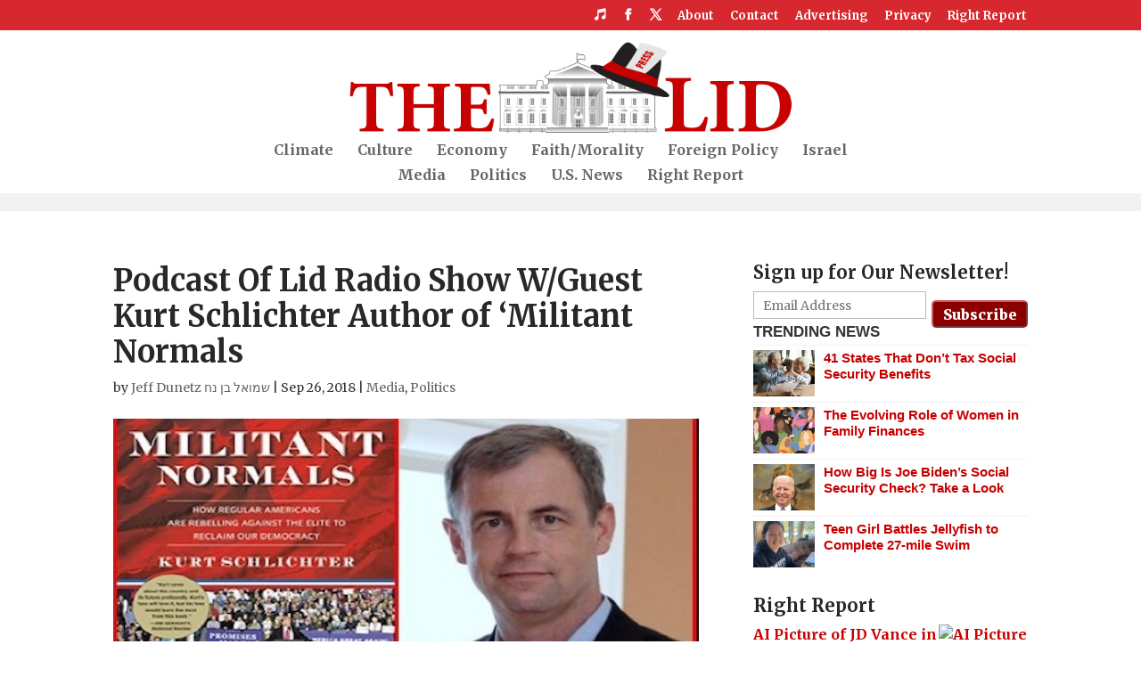

--- FILE ---
content_type: text/html; charset=UTF-8
request_url: https://lidblog.com/podcast-lid-radio-show-kurt-schlichter/
body_size: 62253
content:
<!DOCTYPE html>
<!--[if IE 6]>
<html id="ie6" lang="en-US">
<![endif]-->
<!--[if IE 7]>
<html id="ie7" lang="en-US">
<![endif]-->
<!--[if IE 8]>
<html id="ie8" lang="en-US">
<![endif]-->
<!--[if !(IE 6) | !(IE 7) | !(IE 8)  ]><!-->
<html lang="en-US">
<!--<![endif]-->
<head>
	<meta charset="UTF-8" />
	<title>Podcast Of Lid Radio Show W/Guest Kurt Schlichter Author of &#039;Militant Normals - The Lid</title>
			
	<meta property="fb:pages" content="961038380624167" />

	<meta http-equiv="X-UA-Compatible" content="IE=edge">
	<link rel="pingback" href="https://lidblog.com/xmlrpc.php" />

		<!--[if lt IE 9]>
	<script src="https://lidblog.com/wp-content/themes/Divi/js/html5.js" type="text/javascript"></script>
	<![endif]-->

	<script type="text/javascript">
		document.documentElement.className = 'js';
	</script>

	<meta name='robots' content='index, follow, max-image-preview:large, max-snippet:-1, max-video-preview:-1' />
	<style>img:is([sizes="auto" i], [sizes^="auto," i]) { contain-intrinsic-size: 3000px 1500px }</style>
	
	<!-- This site is optimized with the Yoast SEO plugin v26.5 - https://yoast.com/wordpress/plugins/seo/ -->
	<title>Podcast Of Lid Radio Show W/Guest Kurt Schlichter Author of &#039;Militant Normals - The Lid</title>
	<meta name="description" content="Today was a great Lid Radio Show as Kurt Schlichter, and I spoke about his excellent new book Militant Normals and the war against conservatives" />
	<link rel="canonical" href="https://indigo-hummingbird-848904.hostingersite.com/podcast-lid-radio-show-kurt-schlichter/" />
	<meta property="og:locale" content="en_US" />
	<meta property="og:type" content="article" />
	<meta property="og:title" content="Podcast Of Lid Radio Show W/Guest Kurt Schlichter Author of &#039;Militant Normals - The Lid" />
	<meta property="og:description" content="Today was a great Lid Radio Show as Kurt Schlichter, and I spoke about his excellent new book Militant Normals and the war against conservatives" />
	<meta property="og:url" content="https://indigo-hummingbird-848904.hostingersite.com/podcast-lid-radio-show-kurt-schlichter/" />
	<meta property="og:site_name" content="The Lid" />
	<meta property="article:publisher" content="https://www.facebook.com/jeffrey.dunetz" />
	<meta property="article:author" content="https://www.facebook.com/jeffrey.dunetz" />
	<meta property="article:published_time" content="2018-09-26T20:23:01+00:00" />
	<meta property="article:modified_time" content="2018-09-26T20:30:26+00:00" />
	<meta property="og:image" content="https://indigo-hummingbird-848904.hostingersite.com/wp-content/uploads/2018/09/try-2.jpg" />
	<meta property="og:image:width" content="600" />
	<meta property="og:image:height" content="338" />
	<meta property="og:image:type" content="image/jpeg" />
	<meta name="author" content="Jeff Dunetz שמואל בן נח" />
	<meta name="twitter:card" content="summary_large_image" />
	<meta name="twitter:creator" content="@yidwithlid" />
	<meta name="twitter:site" content="@yidwithlid" />
	<meta name="twitter:label1" content="Written by" />
	<meta name="twitter:data1" content="Jeff Dunetz שמואל בן נח" />
	<meta name="twitter:label2" content="Est. reading time" />
	<meta name="twitter:data2" content="2 minutes" />
	<script type="application/ld+json" class="yoast-schema-graph">{"@context":"https://schema.org","@graph":[{"@type":"WebPage","@id":"https://indigo-hummingbird-848904.hostingersite.com/podcast-lid-radio-show-kurt-schlichter/","url":"https://indigo-hummingbird-848904.hostingersite.com/podcast-lid-radio-show-kurt-schlichter/","name":"Podcast Of Lid Radio Show W/Guest Kurt Schlichter Author of 'Militant Normals - The Lid","isPartOf":{"@id":"https://indigo-hummingbird-848904.hostingersite.com/#website"},"primaryImageOfPage":{"@id":"https://indigo-hummingbird-848904.hostingersite.com/podcast-lid-radio-show-kurt-schlichter/#primaryimage"},"image":{"@id":"https://indigo-hummingbird-848904.hostingersite.com/podcast-lid-radio-show-kurt-schlichter/#primaryimage"},"thumbnailUrl":"https://lidblog.com/wp-content/uploads/2018/09/try-2.jpg","datePublished":"2018-09-26T20:23:01+00:00","dateModified":"2018-09-26T20:30:26+00:00","author":{"@id":"https://indigo-hummingbird-848904.hostingersite.com/#/schema/person/1d021f1d5890de61bbbf662b117d3e21"},"description":"Today was a great Lid Radio Show as Kurt Schlichter, and I spoke about his excellent new book Militant Normals and the war against conservatives","breadcrumb":{"@id":"https://indigo-hummingbird-848904.hostingersite.com/podcast-lid-radio-show-kurt-schlichter/#breadcrumb"},"inLanguage":"en-US","potentialAction":[{"@type":"ReadAction","target":["https://indigo-hummingbird-848904.hostingersite.com/podcast-lid-radio-show-kurt-schlichter/"]}]},{"@type":"ImageObject","inLanguage":"en-US","@id":"https://indigo-hummingbird-848904.hostingersite.com/podcast-lid-radio-show-kurt-schlichter/#primaryimage","url":"https://lidblog.com/wp-content/uploads/2018/09/try-2.jpg","contentUrl":"https://lidblog.com/wp-content/uploads/2018/09/try-2.jpg","width":600,"height":338,"caption":"Kurt Schlichter"},{"@type":"BreadcrumbList","@id":"https://indigo-hummingbird-848904.hostingersite.com/podcast-lid-radio-show-kurt-schlichter/#breadcrumb","itemListElement":[{"@type":"ListItem","position":1,"name":"Home","item":"https://indigo-hummingbird-848904.hostingersite.com/"},{"@type":"ListItem","position":2,"name":"Podcast Of Lid Radio Show W/Guest Kurt Schlichter Author of &#8216;Militant Normals"}]},{"@type":"WebSite","@id":"https://indigo-hummingbird-848904.hostingersite.com/#website","url":"https://indigo-hummingbird-848904.hostingersite.com/","name":"The Lid","description":"Jeff &quot;The Lid&quot;Dunetz,  Warner Todd Huston","potentialAction":[{"@type":"SearchAction","target":{"@type":"EntryPoint","urlTemplate":"https://indigo-hummingbird-848904.hostingersite.com/?s={search_term_string}"},"query-input":{"@type":"PropertyValueSpecification","valueRequired":true,"valueName":"search_term_string"}}],"inLanguage":"en-US"},{"@type":"Person","@id":"https://indigo-hummingbird-848904.hostingersite.com/#/schema/person/1d021f1d5890de61bbbf662b117d3e21","name":"Jeff Dunetz שמואל בן נח","image":{"@type":"ImageObject","inLanguage":"en-US","@id":"https://indigo-hummingbird-848904.hostingersite.com/#/schema/person/image/","url":"https://secure.gravatar.com/avatar/d8d81ccbf5611814d4bb2fa7973091eac70440c61c3133650ec69f87ad559f64?s=96&d=mm&r=g","contentUrl":"https://secure.gravatar.com/avatar/d8d81ccbf5611814d4bb2fa7973091eac70440c61c3133650ec69f87ad559f64?s=96&d=mm&r=g","caption":"Jeff Dunetz שמואל בן נח"},"description":"Jeff Dunetz is editor and publisher of the The Lid, and former weekly political columnist for the Jewish Star . He has also contributed to Breitbart.com, HotAir, PJ Media’s Tattler , TruthRevolt,. Israel National News, and sometimes allowed to contribute to a conversation during a holiday dinner with friends and family, 95% of them are far left","sameAs":["https://lidblog1.wpenginepowered.com%20","https://www.facebook.com/jeffrey.dunetz","https://x.com/yidwithlid"],"url":"https://lidblog.com/author/jeffdunetz/"}]}</script>
	<!-- / Yoast SEO plugin. -->


<link rel='dns-prefetch' href='//widgetlogic.org' />
<link rel='dns-prefetch' href='//fonts.googleapis.com' />
<link rel="alternate" type="application/rss+xml" title="The Lid &raquo; Feed" href="https://lidblog.com/feed/" />
<meta content="The Lid v.1.0" name="generator"/>
<link rel='stylesheet' id='wp-block-library-css' href='https://lidblog.com/wp-includes/css/dist/block-library/style.min.css' type='text/css' media='all' />
<style id='wp-block-library-theme-inline-css' type='text/css'>
.wp-block-audio :where(figcaption){color:#555;font-size:13px;text-align:center}.is-dark-theme .wp-block-audio :where(figcaption){color:#ffffffa6}.wp-block-audio{margin:0 0 1em}.wp-block-code{border:1px solid #ccc;border-radius:4px;font-family:Menlo,Consolas,monaco,monospace;padding:.8em 1em}.wp-block-embed :where(figcaption){color:#555;font-size:13px;text-align:center}.is-dark-theme .wp-block-embed :where(figcaption){color:#ffffffa6}.wp-block-embed{margin:0 0 1em}.blocks-gallery-caption{color:#555;font-size:13px;text-align:center}.is-dark-theme .blocks-gallery-caption{color:#ffffffa6}:root :where(.wp-block-image figcaption){color:#555;font-size:13px;text-align:center}.is-dark-theme :root :where(.wp-block-image figcaption){color:#ffffffa6}.wp-block-image{margin:0 0 1em}.wp-block-pullquote{border-bottom:4px solid;border-top:4px solid;color:currentColor;margin-bottom:1.75em}.wp-block-pullquote cite,.wp-block-pullquote footer,.wp-block-pullquote__citation{color:currentColor;font-size:.8125em;font-style:normal;text-transform:uppercase}.wp-block-quote{border-left:.25em solid;margin:0 0 1.75em;padding-left:1em}.wp-block-quote cite,.wp-block-quote footer{color:currentColor;font-size:.8125em;font-style:normal;position:relative}.wp-block-quote:where(.has-text-align-right){border-left:none;border-right:.25em solid;padding-left:0;padding-right:1em}.wp-block-quote:where(.has-text-align-center){border:none;padding-left:0}.wp-block-quote.is-large,.wp-block-quote.is-style-large,.wp-block-quote:where(.is-style-plain){border:none}.wp-block-search .wp-block-search__label{font-weight:700}.wp-block-search__button{border:1px solid #ccc;padding:.375em .625em}:where(.wp-block-group.has-background){padding:1.25em 2.375em}.wp-block-separator.has-css-opacity{opacity:.4}.wp-block-separator{border:none;border-bottom:2px solid;margin-left:auto;margin-right:auto}.wp-block-separator.has-alpha-channel-opacity{opacity:1}.wp-block-separator:not(.is-style-wide):not(.is-style-dots){width:100px}.wp-block-separator.has-background:not(.is-style-dots){border-bottom:none;height:1px}.wp-block-separator.has-background:not(.is-style-wide):not(.is-style-dots){height:2px}.wp-block-table{margin:0 0 1em}.wp-block-table td,.wp-block-table th{word-break:normal}.wp-block-table :where(figcaption){color:#555;font-size:13px;text-align:center}.is-dark-theme .wp-block-table :where(figcaption){color:#ffffffa6}.wp-block-video :where(figcaption){color:#555;font-size:13px;text-align:center}.is-dark-theme .wp-block-video :where(figcaption){color:#ffffffa6}.wp-block-video{margin:0 0 1em}:root :where(.wp-block-template-part.has-background){margin-bottom:0;margin-top:0;padding:1.25em 2.375em}
</style>
<link rel='stylesheet' id='block-widget-css' href='https://lidblog.com/wp-content/plugins/widget-logic/block_widget/css/widget.css' type='text/css' media='all' />
<style id='global-styles-inline-css' type='text/css'>
:root{--wp--preset--aspect-ratio--square: 1;--wp--preset--aspect-ratio--4-3: 4/3;--wp--preset--aspect-ratio--3-4: 3/4;--wp--preset--aspect-ratio--3-2: 3/2;--wp--preset--aspect-ratio--2-3: 2/3;--wp--preset--aspect-ratio--16-9: 16/9;--wp--preset--aspect-ratio--9-16: 9/16;--wp--preset--color--black: #000000;--wp--preset--color--cyan-bluish-gray: #abb8c3;--wp--preset--color--white: #ffffff;--wp--preset--color--pale-pink: #f78da7;--wp--preset--color--vivid-red: #cf2e2e;--wp--preset--color--luminous-vivid-orange: #ff6900;--wp--preset--color--luminous-vivid-amber: #fcb900;--wp--preset--color--light-green-cyan: #7bdcb5;--wp--preset--color--vivid-green-cyan: #00d084;--wp--preset--color--pale-cyan-blue: #8ed1fc;--wp--preset--color--vivid-cyan-blue: #0693e3;--wp--preset--color--vivid-purple: #9b51e0;--wp--preset--gradient--vivid-cyan-blue-to-vivid-purple: linear-gradient(135deg,rgba(6,147,227,1) 0%,rgb(155,81,224) 100%);--wp--preset--gradient--light-green-cyan-to-vivid-green-cyan: linear-gradient(135deg,rgb(122,220,180) 0%,rgb(0,208,130) 100%);--wp--preset--gradient--luminous-vivid-amber-to-luminous-vivid-orange: linear-gradient(135deg,rgba(252,185,0,1) 0%,rgba(255,105,0,1) 100%);--wp--preset--gradient--luminous-vivid-orange-to-vivid-red: linear-gradient(135deg,rgba(255,105,0,1) 0%,rgb(207,46,46) 100%);--wp--preset--gradient--very-light-gray-to-cyan-bluish-gray: linear-gradient(135deg,rgb(238,238,238) 0%,rgb(169,184,195) 100%);--wp--preset--gradient--cool-to-warm-spectrum: linear-gradient(135deg,rgb(74,234,220) 0%,rgb(151,120,209) 20%,rgb(207,42,186) 40%,rgb(238,44,130) 60%,rgb(251,105,98) 80%,rgb(254,248,76) 100%);--wp--preset--gradient--blush-light-purple: linear-gradient(135deg,rgb(255,206,236) 0%,rgb(152,150,240) 100%);--wp--preset--gradient--blush-bordeaux: linear-gradient(135deg,rgb(254,205,165) 0%,rgb(254,45,45) 50%,rgb(107,0,62) 100%);--wp--preset--gradient--luminous-dusk: linear-gradient(135deg,rgb(255,203,112) 0%,rgb(199,81,192) 50%,rgb(65,88,208) 100%);--wp--preset--gradient--pale-ocean: linear-gradient(135deg,rgb(255,245,203) 0%,rgb(182,227,212) 50%,rgb(51,167,181) 100%);--wp--preset--gradient--electric-grass: linear-gradient(135deg,rgb(202,248,128) 0%,rgb(113,206,126) 100%);--wp--preset--gradient--midnight: linear-gradient(135deg,rgb(2,3,129) 0%,rgb(40,116,252) 100%);--wp--preset--font-size--small: 13px;--wp--preset--font-size--medium: 20px;--wp--preset--font-size--large: 36px;--wp--preset--font-size--x-large: 42px;--wp--preset--spacing--20: 0.44rem;--wp--preset--spacing--30: 0.67rem;--wp--preset--spacing--40: 1rem;--wp--preset--spacing--50: 1.5rem;--wp--preset--spacing--60: 2.25rem;--wp--preset--spacing--70: 3.38rem;--wp--preset--spacing--80: 5.06rem;--wp--preset--shadow--natural: 6px 6px 9px rgba(0, 0, 0, 0.2);--wp--preset--shadow--deep: 12px 12px 50px rgba(0, 0, 0, 0.4);--wp--preset--shadow--sharp: 6px 6px 0px rgba(0, 0, 0, 0.2);--wp--preset--shadow--outlined: 6px 6px 0px -3px rgba(255, 255, 255, 1), 6px 6px rgba(0, 0, 0, 1);--wp--preset--shadow--crisp: 6px 6px 0px rgba(0, 0, 0, 1);}:root { --wp--style--global--content-size: 823px;--wp--style--global--wide-size: 1080px; }:where(body) { margin: 0; }.wp-site-blocks > .alignleft { float: left; margin-right: 2em; }.wp-site-blocks > .alignright { float: right; margin-left: 2em; }.wp-site-blocks > .aligncenter { justify-content: center; margin-left: auto; margin-right: auto; }:where(.is-layout-flex){gap: 0.5em;}:where(.is-layout-grid){gap: 0.5em;}.is-layout-flow > .alignleft{float: left;margin-inline-start: 0;margin-inline-end: 2em;}.is-layout-flow > .alignright{float: right;margin-inline-start: 2em;margin-inline-end: 0;}.is-layout-flow > .aligncenter{margin-left: auto !important;margin-right: auto !important;}.is-layout-constrained > .alignleft{float: left;margin-inline-start: 0;margin-inline-end: 2em;}.is-layout-constrained > .alignright{float: right;margin-inline-start: 2em;margin-inline-end: 0;}.is-layout-constrained > .aligncenter{margin-left: auto !important;margin-right: auto !important;}.is-layout-constrained > :where(:not(.alignleft):not(.alignright):not(.alignfull)){max-width: var(--wp--style--global--content-size);margin-left: auto !important;margin-right: auto !important;}.is-layout-constrained > .alignwide{max-width: var(--wp--style--global--wide-size);}body .is-layout-flex{display: flex;}.is-layout-flex{flex-wrap: wrap;align-items: center;}.is-layout-flex > :is(*, div){margin: 0;}body .is-layout-grid{display: grid;}.is-layout-grid > :is(*, div){margin: 0;}body{padding-top: 0px;padding-right: 0px;padding-bottom: 0px;padding-left: 0px;}:root :where(.wp-element-button, .wp-block-button__link){background-color: #32373c;border-width: 0;color: #fff;font-family: inherit;font-size: inherit;line-height: inherit;padding: calc(0.667em + 2px) calc(1.333em + 2px);text-decoration: none;}.has-black-color{color: var(--wp--preset--color--black) !important;}.has-cyan-bluish-gray-color{color: var(--wp--preset--color--cyan-bluish-gray) !important;}.has-white-color{color: var(--wp--preset--color--white) !important;}.has-pale-pink-color{color: var(--wp--preset--color--pale-pink) !important;}.has-vivid-red-color{color: var(--wp--preset--color--vivid-red) !important;}.has-luminous-vivid-orange-color{color: var(--wp--preset--color--luminous-vivid-orange) !important;}.has-luminous-vivid-amber-color{color: var(--wp--preset--color--luminous-vivid-amber) !important;}.has-light-green-cyan-color{color: var(--wp--preset--color--light-green-cyan) !important;}.has-vivid-green-cyan-color{color: var(--wp--preset--color--vivid-green-cyan) !important;}.has-pale-cyan-blue-color{color: var(--wp--preset--color--pale-cyan-blue) !important;}.has-vivid-cyan-blue-color{color: var(--wp--preset--color--vivid-cyan-blue) !important;}.has-vivid-purple-color{color: var(--wp--preset--color--vivid-purple) !important;}.has-black-background-color{background-color: var(--wp--preset--color--black) !important;}.has-cyan-bluish-gray-background-color{background-color: var(--wp--preset--color--cyan-bluish-gray) !important;}.has-white-background-color{background-color: var(--wp--preset--color--white) !important;}.has-pale-pink-background-color{background-color: var(--wp--preset--color--pale-pink) !important;}.has-vivid-red-background-color{background-color: var(--wp--preset--color--vivid-red) !important;}.has-luminous-vivid-orange-background-color{background-color: var(--wp--preset--color--luminous-vivid-orange) !important;}.has-luminous-vivid-amber-background-color{background-color: var(--wp--preset--color--luminous-vivid-amber) !important;}.has-light-green-cyan-background-color{background-color: var(--wp--preset--color--light-green-cyan) !important;}.has-vivid-green-cyan-background-color{background-color: var(--wp--preset--color--vivid-green-cyan) !important;}.has-pale-cyan-blue-background-color{background-color: var(--wp--preset--color--pale-cyan-blue) !important;}.has-vivid-cyan-blue-background-color{background-color: var(--wp--preset--color--vivid-cyan-blue) !important;}.has-vivid-purple-background-color{background-color: var(--wp--preset--color--vivid-purple) !important;}.has-black-border-color{border-color: var(--wp--preset--color--black) !important;}.has-cyan-bluish-gray-border-color{border-color: var(--wp--preset--color--cyan-bluish-gray) !important;}.has-white-border-color{border-color: var(--wp--preset--color--white) !important;}.has-pale-pink-border-color{border-color: var(--wp--preset--color--pale-pink) !important;}.has-vivid-red-border-color{border-color: var(--wp--preset--color--vivid-red) !important;}.has-luminous-vivid-orange-border-color{border-color: var(--wp--preset--color--luminous-vivid-orange) !important;}.has-luminous-vivid-amber-border-color{border-color: var(--wp--preset--color--luminous-vivid-amber) !important;}.has-light-green-cyan-border-color{border-color: var(--wp--preset--color--light-green-cyan) !important;}.has-vivid-green-cyan-border-color{border-color: var(--wp--preset--color--vivid-green-cyan) !important;}.has-pale-cyan-blue-border-color{border-color: var(--wp--preset--color--pale-cyan-blue) !important;}.has-vivid-cyan-blue-border-color{border-color: var(--wp--preset--color--vivid-cyan-blue) !important;}.has-vivid-purple-border-color{border-color: var(--wp--preset--color--vivid-purple) !important;}.has-vivid-cyan-blue-to-vivid-purple-gradient-background{background: var(--wp--preset--gradient--vivid-cyan-blue-to-vivid-purple) !important;}.has-light-green-cyan-to-vivid-green-cyan-gradient-background{background: var(--wp--preset--gradient--light-green-cyan-to-vivid-green-cyan) !important;}.has-luminous-vivid-amber-to-luminous-vivid-orange-gradient-background{background: var(--wp--preset--gradient--luminous-vivid-amber-to-luminous-vivid-orange) !important;}.has-luminous-vivid-orange-to-vivid-red-gradient-background{background: var(--wp--preset--gradient--luminous-vivid-orange-to-vivid-red) !important;}.has-very-light-gray-to-cyan-bluish-gray-gradient-background{background: var(--wp--preset--gradient--very-light-gray-to-cyan-bluish-gray) !important;}.has-cool-to-warm-spectrum-gradient-background{background: var(--wp--preset--gradient--cool-to-warm-spectrum) !important;}.has-blush-light-purple-gradient-background{background: var(--wp--preset--gradient--blush-light-purple) !important;}.has-blush-bordeaux-gradient-background{background: var(--wp--preset--gradient--blush-bordeaux) !important;}.has-luminous-dusk-gradient-background{background: var(--wp--preset--gradient--luminous-dusk) !important;}.has-pale-ocean-gradient-background{background: var(--wp--preset--gradient--pale-ocean) !important;}.has-electric-grass-gradient-background{background: var(--wp--preset--gradient--electric-grass) !important;}.has-midnight-gradient-background{background: var(--wp--preset--gradient--midnight) !important;}.has-small-font-size{font-size: var(--wp--preset--font-size--small) !important;}.has-medium-font-size{font-size: var(--wp--preset--font-size--medium) !important;}.has-large-font-size{font-size: var(--wp--preset--font-size--large) !important;}.has-x-large-font-size{font-size: var(--wp--preset--font-size--x-large) !important;}
:where(.wp-block-post-template.is-layout-flex){gap: 1.25em;}:where(.wp-block-post-template.is-layout-grid){gap: 1.25em;}
:where(.wp-block-columns.is-layout-flex){gap: 2em;}:where(.wp-block-columns.is-layout-grid){gap: 2em;}
:root :where(.wp-block-pullquote){font-size: 1.5em;line-height: 1.6;}
</style>
<link rel='stylesheet' id='contact-form-7-css' href='https://lidblog.com/wp-content/plugins/contact-form-7/includes/css/styles.css' type='text/css' media='all' />
<style id='contact-form-7-inline-css' type='text/css'>
.wpcf7 .wpcf7-recaptcha iframe {margin-bottom: 0;}.wpcf7 .wpcf7-recaptcha[data-align="center"] > div {margin: 0 auto;}.wpcf7 .wpcf7-recaptcha[data-align="right"] > div {margin: 0 0 0 auto;}
</style>
<link rel='stylesheet' id='right-report-css' href='https://lidblog.com/wp-content/plugins/right-report-1.0.5/public/css/right-report-public.css' type='text/css' media='all' />
<link rel='stylesheet' id='sharenow-css-css' href='https://lidblog.com/wp-content/plugins/sharenow-1.0.0/assets/css/sharenow.css' type='text/css' media='all' />
<link rel='stylesheet' id='super-rss-reader-css' href='https://lidblog.com/wp-content/plugins/super-rss-reader/public/css/style.min.css' type='text/css' media='all' />
<link rel='stylesheet' id='dearpdf-style-css' href='https://lidblog.com/wp-content/plugins/dearpdf-lite/assets/css/dearpdf.min.css' type='text/css' media='all' />
<style id='divi-style-parent-inline-inline-css' type='text/css'>
/*!
Theme Name: Divi
Theme URI: http://www.elegantthemes.com/gallery/divi/
Version: 4.27.1
Description: Smart. Flexible. Beautiful. Divi is the most powerful theme in our collection.
Author: Elegant Themes
Author URI: http://www.elegantthemes.com
License: GNU General Public License v2
License URI: http://www.gnu.org/licenses/gpl-2.0.html
*/

a,abbr,acronym,address,applet,b,big,blockquote,body,center,cite,code,dd,del,dfn,div,dl,dt,em,fieldset,font,form,h1,h2,h3,h4,h5,h6,html,i,iframe,img,ins,kbd,label,legend,li,object,ol,p,pre,q,s,samp,small,span,strike,strong,sub,sup,tt,u,ul,var{margin:0;padding:0;border:0;outline:0;font-size:100%;-ms-text-size-adjust:100%;-webkit-text-size-adjust:100%;vertical-align:baseline;background:transparent}body{line-height:1}ol,ul{list-style:none}blockquote,q{quotes:none}blockquote:after,blockquote:before,q:after,q:before{content:"";content:none}blockquote{margin:20px 0 30px;border-left:5px solid;padding-left:20px}:focus{outline:0}del{text-decoration:line-through}pre{overflow:auto;padding:10px}figure{margin:0}table{border-collapse:collapse;border-spacing:0}article,aside,footer,header,hgroup,nav,section{display:block}body{font-family:Open Sans,Arial,sans-serif;font-size:14px;color:#666;background-color:#fff;line-height:1.7em;font-weight:500;-webkit-font-smoothing:antialiased;-moz-osx-font-smoothing:grayscale}body.page-template-page-template-blank-php #page-container{padding-top:0!important}body.et_cover_background{background-size:cover!important;background-position:top!important;background-repeat:no-repeat!important;background-attachment:fixed}a{color:#2ea3f2}a,a:hover{text-decoration:none}p{padding-bottom:1em}p:not(.has-background):last-of-type{padding-bottom:0}p.et_normal_padding{padding-bottom:1em}strong{font-weight:700}cite,em,i{font-style:italic}code,pre{font-family:Courier New,monospace;margin-bottom:10px}ins{text-decoration:none}sub,sup{height:0;line-height:1;position:relative;vertical-align:baseline}sup{bottom:.8em}sub{top:.3em}dl{margin:0 0 1.5em}dl dt{font-weight:700}dd{margin-left:1.5em}blockquote p{padding-bottom:0}embed,iframe,object,video{max-width:100%}h1,h2,h3,h4,h5,h6{color:#333;padding-bottom:10px;line-height:1em;font-weight:500}h1 a,h2 a,h3 a,h4 a,h5 a,h6 a{color:inherit}h1{font-size:30px}h2{font-size:26px}h3{font-size:22px}h4{font-size:18px}h5{font-size:16px}h6{font-size:14px}input{-webkit-appearance:none}input[type=checkbox]{-webkit-appearance:checkbox}input[type=radio]{-webkit-appearance:radio}input.text,input.title,input[type=email],input[type=password],input[type=tel],input[type=text],select,textarea{background-color:#fff;border:1px solid #bbb;padding:2px;color:#4e4e4e}input.text:focus,input.title:focus,input[type=text]:focus,select:focus,textarea:focus{border-color:#2d3940;color:#3e3e3e}input.text,input.title,input[type=text],select,textarea{margin:0}textarea{padding:4px}button,input,select,textarea{font-family:inherit}img{max-width:100%;height:auto}.clear{clear:both}br.clear{margin:0;padding:0}.pagination{clear:both}#et_search_icon:hover,.et-social-icon a:hover,.et_password_protected_form .et_submit_button,.form-submit .et_pb_buttontton.alt.disabled,.nav-single a,.posted_in a{color:#2ea3f2}.et-search-form,blockquote{border-color:#2ea3f2}#main-content{background-color:#fff}.container{width:80%;max-width:1080px;margin:auto;position:relative}body:not(.et-tb) #main-content .container,body:not(.et-tb-has-header) #main-content .container{padding-top:58px}.et_full_width_page #main-content .container:before{display:none}.main_title{margin-bottom:20px}.et_password_protected_form .et_submit_button:hover,.form-submit .et_pb_button:hover{background:rgba(0,0,0,.05)}.et_button_icon_visible .et_pb_button{padding-right:2em;padding-left:.7em}.et_button_icon_visible .et_pb_button:after{opacity:1;margin-left:0}.et_button_left .et_pb_button:hover:after{left:.15em}.et_button_left .et_pb_button:after{margin-left:0;left:1em}.et_button_icon_visible.et_button_left .et_pb_button,.et_button_left .et_pb_button:hover,.et_button_left .et_pb_module .et_pb_button:hover{padding-left:2em;padding-right:.7em}.et_button_icon_visible.et_button_left .et_pb_button:after,.et_button_left .et_pb_button:hover:after{left:.15em}.et_password_protected_form .et_submit_button:hover,.form-submit .et_pb_button:hover{padding:.3em 1em}.et_button_no_icon .et_pb_button:after{display:none}.et_button_no_icon.et_button_icon_visible.et_button_left .et_pb_button,.et_button_no_icon.et_button_left .et_pb_button:hover,.et_button_no_icon .et_pb_button,.et_button_no_icon .et_pb_button:hover{padding:.3em 1em!important}.et_button_custom_icon .et_pb_button:after{line-height:1.7em}.et_button_custom_icon.et_button_icon_visible .et_pb_button:after,.et_button_custom_icon .et_pb_button:hover:after{margin-left:.3em}#left-area .post_format-post-format-gallery .wp-block-gallery:first-of-type{padding:0;margin-bottom:-16px}.entry-content table:not(.variations){border:1px solid #eee;margin:0 0 15px;text-align:left;width:100%}.entry-content thead th,.entry-content tr th{color:#555;font-weight:700;padding:9px 24px}.entry-content tr td{border-top:1px solid #eee;padding:6px 24px}#left-area ul,.entry-content ul,.et-l--body ul,.et-l--footer ul,.et-l--header ul{list-style-type:disc;padding:0 0 23px 1em;line-height:26px}#left-area ol,.entry-content ol,.et-l--body ol,.et-l--footer ol,.et-l--header ol{list-style-type:decimal;list-style-position:inside;padding:0 0 23px;line-height:26px}#left-area ul li ul,.entry-content ul li ol{padding:2px 0 2px 20px}#left-area ol li ul,.entry-content ol li ol,.et-l--body ol li ol,.et-l--footer ol li ol,.et-l--header ol li ol{padding:2px 0 2px 35px}#left-area ul.wp-block-gallery{display:-webkit-box;display:-ms-flexbox;display:flex;-ms-flex-wrap:wrap;flex-wrap:wrap;list-style-type:none;padding:0}#left-area ul.products{padding:0!important;line-height:1.7!important;list-style:none!important}.gallery-item a{display:block}.gallery-caption,.gallery-item a{width:90%}#wpadminbar{z-index:100001}#left-area .post-meta{font-size:14px;padding-bottom:15px}#left-area .post-meta a{text-decoration:none;color:#666}#left-area .et_featured_image{padding-bottom:7px}.single .post{padding-bottom:25px}body.single .et_audio_content{margin-bottom:-6px}.nav-single a{text-decoration:none;color:#2ea3f2;font-size:14px;font-weight:400}.nav-previous{float:left}.nav-next{float:right}.et_password_protected_form p input{background-color:#eee;border:none!important;width:100%!important;border-radius:0!important;font-size:14px;color:#999!important;padding:16px!important;-webkit-box-sizing:border-box;box-sizing:border-box}.et_password_protected_form label{display:none}.et_password_protected_form .et_submit_button{font-family:inherit;display:block;float:right;margin:8px auto 0;cursor:pointer}.post-password-required p.nocomments.container{max-width:100%}.post-password-required p.nocomments.container:before{display:none}.aligncenter,div.post .new-post .aligncenter{display:block;margin-left:auto;margin-right:auto}.wp-caption{border:1px solid #ddd;text-align:center;background-color:#f3f3f3;margin-bottom:10px;max-width:96%;padding:8px}.wp-caption.alignleft{margin:0 30px 20px 0}.wp-caption.alignright{margin:0 0 20px 30px}.wp-caption img{margin:0;padding:0;border:0}.wp-caption p.wp-caption-text{font-size:12px;padding:0 4px 5px;margin:0}.alignright{float:right}.alignleft{float:left}img.alignleft{display:inline;float:left;margin-right:15px}img.alignright{display:inline;float:right;margin-left:15px}.page.et_pb_pagebuilder_layout #main-content{background-color:transparent}body #main-content .et_builder_inner_content>h1,body #main-content .et_builder_inner_content>h2,body #main-content .et_builder_inner_content>h3,body #main-content .et_builder_inner_content>h4,body #main-content .et_builder_inner_content>h5,body #main-content .et_builder_inner_content>h6{line-height:1.4em}body #main-content .et_builder_inner_content>p{line-height:1.7em}.wp-block-pullquote{margin:20px 0 30px}.wp-block-pullquote.has-background blockquote{border-left:none}.wp-block-group.has-background{padding:1.5em 1.5em .5em}@media (min-width:981px){#left-area{width:79.125%;padding-bottom:23px}#main-content .container:before{content:"";position:absolute;top:0;height:100%;width:1px;background-color:#e2e2e2}.et_full_width_page #left-area,.et_no_sidebar #left-area{float:none;width:100%!important}.et_full_width_page #left-area{padding-bottom:0}.et_no_sidebar #main-content .container:before{display:none}}@media (max-width:980px){#page-container{padding-top:80px}.et-tb #page-container,.et-tb-has-header #page-container{padding-top:0!important}#left-area,#sidebar{width:100%!important}#main-content .container:before{display:none!important}.et_full_width_page .et_gallery_item:nth-child(4n+1){clear:none}}@media print{#page-container{padding-top:0!important}}#wp-admin-bar-et-use-visual-builder a:before{font-family:ETmodules!important;content:"\e625";font-size:30px!important;width:28px;margin-top:-3px;color:#974df3!important}#wp-admin-bar-et-use-visual-builder:hover a:before{color:#fff!important}#wp-admin-bar-et-use-visual-builder:hover a,#wp-admin-bar-et-use-visual-builder a:hover{transition:background-color .5s ease;-webkit-transition:background-color .5s ease;-moz-transition:background-color .5s ease;background-color:#7e3bd0!important;color:#fff!important}* html .clearfix,:first-child+html .clearfix{zoom:1}.iphone .et_pb_section_video_bg video::-webkit-media-controls-start-playback-button{display:none!important;-webkit-appearance:none}.et_mobile_device .et_pb_section_parallax .et_pb_parallax_css{background-attachment:scroll}.et-social-facebook a.icon:before{content:"\e093"}.et-social-twitter a.icon:before{content:"\e094"}.et-social-google-plus a.icon:before{content:"\e096"}.et-social-instagram a.icon:before{content:"\e09a"}.et-social-rss a.icon:before{content:"\e09e"}.ai1ec-single-event:after{content:" ";display:table;clear:both}.evcal_event_details .evcal_evdata_cell .eventon_details_shading_bot.eventon_details_shading_bot{z-index:3}.wp-block-divi-layout{margin-bottom:1em}*{-webkit-box-sizing:border-box;box-sizing:border-box}#et-info-email:before,#et-info-phone:before,#et_search_icon:before,.comment-reply-link:after,.et-cart-info span:before,.et-pb-arrow-next:before,.et-pb-arrow-prev:before,.et-social-icon a:before,.et_audio_container .mejs-playpause-button button:before,.et_audio_container .mejs-volume-button button:before,.et_overlay:before,.et_password_protected_form .et_submit_button:after,.et_pb_button:after,.et_pb_contact_reset:after,.et_pb_contact_submit:after,.et_pb_font_icon:before,.et_pb_newsletter_button:after,.et_pb_pricing_table_button:after,.et_pb_promo_button:after,.et_pb_testimonial:before,.et_pb_toggle_title:before,.form-submit .et_pb_button:after,.mobile_menu_bar:before,a.et_pb_more_button:after{font-family:ETmodules!important;speak:none;font-style:normal;font-weight:400;-webkit-font-feature-settings:normal;font-feature-settings:normal;font-variant:normal;text-transform:none;line-height:1;-webkit-font-smoothing:antialiased;-moz-osx-font-smoothing:grayscale;text-shadow:0 0;direction:ltr}.et-pb-icon,.et_pb_custom_button_icon.et_pb_button:after,.et_pb_login .et_pb_custom_button_icon.et_pb_button:after,.et_pb_woo_custom_button_icon .button.et_pb_custom_button_icon.et_pb_button:after,.et_pb_woo_custom_button_icon .button.et_pb_custom_button_icon.et_pb_button:hover:after{content:attr(data-icon)}.et-pb-icon{font-family:ETmodules;speak:none;font-weight:400;-webkit-font-feature-settings:normal;font-feature-settings:normal;font-variant:normal;text-transform:none;line-height:1;-webkit-font-smoothing:antialiased;font-size:96px;font-style:normal;display:inline-block;-webkit-box-sizing:border-box;box-sizing:border-box;direction:ltr}#et-ajax-saving{display:none;-webkit-transition:background .3s,-webkit-box-shadow .3s;transition:background .3s,-webkit-box-shadow .3s;transition:background .3s,box-shadow .3s;transition:background .3s,box-shadow .3s,-webkit-box-shadow .3s;-webkit-box-shadow:rgba(0,139,219,.247059) 0 0 60px;box-shadow:0 0 60px rgba(0,139,219,.247059);position:fixed;top:50%;left:50%;width:50px;height:50px;background:#fff;border-radius:50px;margin:-25px 0 0 -25px;z-index:999999;text-align:center}#et-ajax-saving img{margin:9px}.et-safe-mode-indicator,.et-safe-mode-indicator:focus,.et-safe-mode-indicator:hover{-webkit-box-shadow:0 5px 10px rgba(41,196,169,.15);box-shadow:0 5px 10px rgba(41,196,169,.15);background:#29c4a9;color:#fff;font-size:14px;font-weight:600;padding:12px;line-height:16px;border-radius:3px;position:fixed;bottom:30px;right:30px;z-index:999999;text-decoration:none;font-family:Open Sans,sans-serif;-webkit-font-smoothing:antialiased;-moz-osx-font-smoothing:grayscale}.et_pb_button{font-size:20px;font-weight:500;padding:.3em 1em;line-height:1.7em!important;background-color:transparent;background-size:cover;background-position:50%;background-repeat:no-repeat;border:2px solid;border-radius:3px;-webkit-transition-duration:.2s;transition-duration:.2s;-webkit-transition-property:all!important;transition-property:all!important}.et_pb_button,.et_pb_button_inner{position:relative}.et_pb_button:hover,.et_pb_module .et_pb_button:hover{border:2px solid transparent;padding:.3em 2em .3em .7em}.et_pb_button:hover{background-color:hsla(0,0%,100%,.2)}.et_pb_bg_layout_light.et_pb_button:hover,.et_pb_bg_layout_light .et_pb_button:hover{background-color:rgba(0,0,0,.05)}.et_pb_button:after,.et_pb_button:before{font-size:32px;line-height:1em;content:"\35";opacity:0;position:absolute;margin-left:-1em;-webkit-transition:all .2s;transition:all .2s;text-transform:none;-webkit-font-feature-settings:"kern" off;font-feature-settings:"kern" off;font-variant:none;font-style:normal;font-weight:400;text-shadow:none}.et_pb_button.et_hover_enabled:hover:after,.et_pb_button.et_pb_hovered:hover:after{-webkit-transition:none!important;transition:none!important}.et_pb_button:before{display:none}.et_pb_button:hover:after{opacity:1;margin-left:0}.et_pb_column_1_3 h1,.et_pb_column_1_4 h1,.et_pb_column_1_5 h1,.et_pb_column_1_6 h1,.et_pb_column_2_5 h1{font-size:26px}.et_pb_column_1_3 h2,.et_pb_column_1_4 h2,.et_pb_column_1_5 h2,.et_pb_column_1_6 h2,.et_pb_column_2_5 h2{font-size:23px}.et_pb_column_1_3 h3,.et_pb_column_1_4 h3,.et_pb_column_1_5 h3,.et_pb_column_1_6 h3,.et_pb_column_2_5 h3{font-size:20px}.et_pb_column_1_3 h4,.et_pb_column_1_4 h4,.et_pb_column_1_5 h4,.et_pb_column_1_6 h4,.et_pb_column_2_5 h4{font-size:18px}.et_pb_column_1_3 h5,.et_pb_column_1_4 h5,.et_pb_column_1_5 h5,.et_pb_column_1_6 h5,.et_pb_column_2_5 h5{font-size:16px}.et_pb_column_1_3 h6,.et_pb_column_1_4 h6,.et_pb_column_1_5 h6,.et_pb_column_1_6 h6,.et_pb_column_2_5 h6{font-size:15px}.et_pb_bg_layout_dark,.et_pb_bg_layout_dark h1,.et_pb_bg_layout_dark h2,.et_pb_bg_layout_dark h3,.et_pb_bg_layout_dark h4,.et_pb_bg_layout_dark h5,.et_pb_bg_layout_dark h6{color:#fff!important}.et_pb_module.et_pb_text_align_left{text-align:left}.et_pb_module.et_pb_text_align_center{text-align:center}.et_pb_module.et_pb_text_align_right{text-align:right}.et_pb_module.et_pb_text_align_justified{text-align:justify}.clearfix:after{visibility:hidden;display:block;font-size:0;content:" ";clear:both;height:0}.et_pb_bg_layout_light .et_pb_more_button{color:#2ea3f2}.et_builder_inner_content{position:relative;z-index:1}header .et_builder_inner_content{z-index:2}.et_pb_css_mix_blend_mode_passthrough{mix-blend-mode:unset!important}.et_pb_image_container{margin:-20px -20px 29px}.et_pb_module_inner{position:relative}.et_hover_enabled_preview{z-index:2}.et_hover_enabled:hover{position:relative;z-index:2}.et_pb_all_tabs,.et_pb_module,.et_pb_posts_nav a,.et_pb_tab,.et_pb_with_background{position:relative;background-size:cover;background-position:50%;background-repeat:no-repeat}.et_pb_background_mask,.et_pb_background_pattern{bottom:0;left:0;position:absolute;right:0;top:0}.et_pb_background_mask{background-size:calc(100% + 2px) calc(100% + 2px);background-repeat:no-repeat;background-position:50%;overflow:hidden}.et_pb_background_pattern{background-position:0 0;background-repeat:repeat}.et_pb_with_border{position:relative;border:0 solid #333}.post-password-required .et_pb_row{padding:0;width:100%}.post-password-required .et_password_protected_form{min-height:0}body.et_pb_pagebuilder_layout.et_pb_show_title .post-password-required .et_password_protected_form h1,body:not(.et_pb_pagebuilder_layout) .post-password-required .et_password_protected_form h1{display:none}.et_pb_no_bg{padding:0!important}.et_overlay.et_pb_inline_icon:before,.et_pb_inline_icon:before{content:attr(data-icon)}.et_pb_more_button{color:inherit;text-shadow:none;text-decoration:none;display:inline-block;margin-top:20px}.et_parallax_bg_wrap{overflow:hidden;position:absolute;top:0;right:0;bottom:0;left:0}.et_parallax_bg{background-repeat:no-repeat;background-position:top;background-size:cover;position:absolute;bottom:0;left:0;width:100%;height:100%;display:block}.et_parallax_bg.et_parallax_bg__hover,.et_parallax_bg.et_parallax_bg_phone,.et_parallax_bg.et_parallax_bg_tablet,.et_parallax_gradient.et_parallax_gradient__hover,.et_parallax_gradient.et_parallax_gradient_phone,.et_parallax_gradient.et_parallax_gradient_tablet,.et_pb_section_parallax_hover:hover .et_parallax_bg:not(.et_parallax_bg__hover),.et_pb_section_parallax_hover:hover .et_parallax_gradient:not(.et_parallax_gradient__hover){display:none}.et_pb_section_parallax_hover:hover .et_parallax_bg.et_parallax_bg__hover,.et_pb_section_parallax_hover:hover .et_parallax_gradient.et_parallax_gradient__hover{display:block}.et_parallax_gradient{bottom:0;display:block;left:0;position:absolute;right:0;top:0}.et_pb_module.et_pb_section_parallax,.et_pb_posts_nav a.et_pb_section_parallax,.et_pb_tab.et_pb_section_parallax{position:relative}.et_pb_section_parallax .et_pb_parallax_css,.et_pb_slides .et_parallax_bg.et_pb_parallax_css{background-attachment:fixed}body.et-bfb .et_pb_section_parallax .et_pb_parallax_css,body.et-bfb .et_pb_slides .et_parallax_bg.et_pb_parallax_css{background-attachment:scroll;bottom:auto}.et_pb_section_parallax.et_pb_column .et_pb_module,.et_pb_section_parallax.et_pb_row .et_pb_column,.et_pb_section_parallax.et_pb_row .et_pb_module{z-index:9;position:relative}.et_pb_more_button:hover:after{opacity:1;margin-left:0}.et_pb_preload .et_pb_section_video_bg,.et_pb_preload>div{visibility:hidden}.et_pb_preload,.et_pb_section.et_pb_section_video.et_pb_preload{position:relative;background:#464646!important}.et_pb_preload:before{content:"";position:absolute;top:50%;left:50%;background:url(https://lidblog.com/wp-content/themes/Divi/includes/builder/styles/images/preloader.gif) no-repeat;border-radius:32px;width:32px;height:32px;margin:-16px 0 0 -16px}.box-shadow-overlay{position:absolute;top:0;left:0;width:100%;height:100%;z-index:10;pointer-events:none}.et_pb_section>.box-shadow-overlay~.et_pb_row{z-index:11}body.safari .section_has_divider{will-change:transform}.et_pb_row>.box-shadow-overlay{z-index:8}.has-box-shadow-overlay{position:relative}.et_clickable{cursor:pointer}.screen-reader-text{border:0;clip:rect(1px,1px,1px,1px);-webkit-clip-path:inset(50%);clip-path:inset(50%);height:1px;margin:-1px;overflow:hidden;padding:0;position:absolute!important;width:1px;word-wrap:normal!important}.et_multi_view_hidden,.et_multi_view_hidden_image{display:none!important}@keyframes multi-view-image-fade{0%{opacity:0}10%{opacity:.1}20%{opacity:.2}30%{opacity:.3}40%{opacity:.4}50%{opacity:.5}60%{opacity:.6}70%{opacity:.7}80%{opacity:.8}90%{opacity:.9}to{opacity:1}}.et_multi_view_image__loading{visibility:hidden}.et_multi_view_image__loaded{-webkit-animation:multi-view-image-fade .5s;animation:multi-view-image-fade .5s}#et-pb-motion-effects-offset-tracker{visibility:hidden!important;opacity:0;position:absolute;top:0;left:0}.et-pb-before-scroll-animation{opacity:0}header.et-l.et-l--header:after{clear:both;display:block;content:""}.et_pb_module{-webkit-animation-timing-function:linear;animation-timing-function:linear;-webkit-animation-duration:.2s;animation-duration:.2s}@-webkit-keyframes fadeBottom{0%{opacity:0;-webkit-transform:translateY(10%);transform:translateY(10%)}to{opacity:1;-webkit-transform:translateY(0);transform:translateY(0)}}@keyframes fadeBottom{0%{opacity:0;-webkit-transform:translateY(10%);transform:translateY(10%)}to{opacity:1;-webkit-transform:translateY(0);transform:translateY(0)}}@-webkit-keyframes fadeLeft{0%{opacity:0;-webkit-transform:translateX(-10%);transform:translateX(-10%)}to{opacity:1;-webkit-transform:translateX(0);transform:translateX(0)}}@keyframes fadeLeft{0%{opacity:0;-webkit-transform:translateX(-10%);transform:translateX(-10%)}to{opacity:1;-webkit-transform:translateX(0);transform:translateX(0)}}@-webkit-keyframes fadeRight{0%{opacity:0;-webkit-transform:translateX(10%);transform:translateX(10%)}to{opacity:1;-webkit-transform:translateX(0);transform:translateX(0)}}@keyframes fadeRight{0%{opacity:0;-webkit-transform:translateX(10%);transform:translateX(10%)}to{opacity:1;-webkit-transform:translateX(0);transform:translateX(0)}}@-webkit-keyframes fadeTop{0%{opacity:0;-webkit-transform:translateY(-10%);transform:translateY(-10%)}to{opacity:1;-webkit-transform:translateX(0);transform:translateX(0)}}@keyframes fadeTop{0%{opacity:0;-webkit-transform:translateY(-10%);transform:translateY(-10%)}to{opacity:1;-webkit-transform:translateX(0);transform:translateX(0)}}@-webkit-keyframes fadeIn{0%{opacity:0}to{opacity:1}}@keyframes fadeIn{0%{opacity:0}to{opacity:1}}.et-waypoint:not(.et_pb_counters){opacity:0}@media (min-width:981px){.et_pb_section.et_section_specialty div.et_pb_row .et_pb_column .et_pb_column .et_pb_module.et-last-child,.et_pb_section.et_section_specialty div.et_pb_row .et_pb_column .et_pb_column .et_pb_module:last-child,.et_pb_section.et_section_specialty div.et_pb_row .et_pb_column .et_pb_row_inner .et_pb_column .et_pb_module.et-last-child,.et_pb_section.et_section_specialty div.et_pb_row .et_pb_column .et_pb_row_inner .et_pb_column .et_pb_module:last-child,.et_pb_section div.et_pb_row .et_pb_column .et_pb_module.et-last-child,.et_pb_section div.et_pb_row .et_pb_column .et_pb_module:last-child{margin-bottom:0}}@media (max-width:980px){.et_overlay.et_pb_inline_icon_tablet:before,.et_pb_inline_icon_tablet:before{content:attr(data-icon-tablet)}.et_parallax_bg.et_parallax_bg_tablet_exist,.et_parallax_gradient.et_parallax_gradient_tablet_exist{display:none}.et_parallax_bg.et_parallax_bg_tablet,.et_parallax_gradient.et_parallax_gradient_tablet{display:block}.et_pb_column .et_pb_module{margin-bottom:30px}.et_pb_row .et_pb_column .et_pb_module.et-last-child,.et_pb_row .et_pb_column .et_pb_module:last-child,.et_section_specialty .et_pb_row .et_pb_column .et_pb_module.et-last-child,.et_section_specialty .et_pb_row .et_pb_column .et_pb_module:last-child{margin-bottom:0}.et_pb_more_button{display:inline-block!important}.et_pb_bg_layout_light_tablet.et_pb_button,.et_pb_bg_layout_light_tablet.et_pb_module.et_pb_button,.et_pb_bg_layout_light_tablet .et_pb_more_button{color:#2ea3f2}.et_pb_bg_layout_light_tablet .et_pb_forgot_password a{color:#666}.et_pb_bg_layout_light_tablet h1,.et_pb_bg_layout_light_tablet h2,.et_pb_bg_layout_light_tablet h3,.et_pb_bg_layout_light_tablet h4,.et_pb_bg_layout_light_tablet h5,.et_pb_bg_layout_light_tablet h6{color:#333!important}.et_pb_module .et_pb_bg_layout_light_tablet.et_pb_button{color:#2ea3f2!important}.et_pb_bg_layout_light_tablet{color:#666!important}.et_pb_bg_layout_dark_tablet,.et_pb_bg_layout_dark_tablet h1,.et_pb_bg_layout_dark_tablet h2,.et_pb_bg_layout_dark_tablet h3,.et_pb_bg_layout_dark_tablet h4,.et_pb_bg_layout_dark_tablet h5,.et_pb_bg_layout_dark_tablet h6{color:#fff!important}.et_pb_bg_layout_dark_tablet.et_pb_button,.et_pb_bg_layout_dark_tablet.et_pb_module.et_pb_button,.et_pb_bg_layout_dark_tablet .et_pb_more_button{color:inherit}.et_pb_bg_layout_dark_tablet .et_pb_forgot_password a{color:#fff}.et_pb_module.et_pb_text_align_left-tablet{text-align:left}.et_pb_module.et_pb_text_align_center-tablet{text-align:center}.et_pb_module.et_pb_text_align_right-tablet{text-align:right}.et_pb_module.et_pb_text_align_justified-tablet{text-align:justify}}@media (max-width:767px){.et_pb_more_button{display:inline-block!important}.et_overlay.et_pb_inline_icon_phone:before,.et_pb_inline_icon_phone:before{content:attr(data-icon-phone)}.et_parallax_bg.et_parallax_bg_phone_exist,.et_parallax_gradient.et_parallax_gradient_phone_exist{display:none}.et_parallax_bg.et_parallax_bg_phone,.et_parallax_gradient.et_parallax_gradient_phone{display:block}.et-hide-mobile{display:none!important}.et_pb_bg_layout_light_phone.et_pb_button,.et_pb_bg_layout_light_phone.et_pb_module.et_pb_button,.et_pb_bg_layout_light_phone .et_pb_more_button{color:#2ea3f2}.et_pb_bg_layout_light_phone .et_pb_forgot_password a{color:#666}.et_pb_bg_layout_light_phone h1,.et_pb_bg_layout_light_phone h2,.et_pb_bg_layout_light_phone h3,.et_pb_bg_layout_light_phone h4,.et_pb_bg_layout_light_phone h5,.et_pb_bg_layout_light_phone h6{color:#333!important}.et_pb_module .et_pb_bg_layout_light_phone.et_pb_button{color:#2ea3f2!important}.et_pb_bg_layout_light_phone{color:#666!important}.et_pb_bg_layout_dark_phone,.et_pb_bg_layout_dark_phone h1,.et_pb_bg_layout_dark_phone h2,.et_pb_bg_layout_dark_phone h3,.et_pb_bg_layout_dark_phone h4,.et_pb_bg_layout_dark_phone h5,.et_pb_bg_layout_dark_phone h6{color:#fff!important}.et_pb_bg_layout_dark_phone.et_pb_button,.et_pb_bg_layout_dark_phone.et_pb_module.et_pb_button,.et_pb_bg_layout_dark_phone .et_pb_more_button{color:inherit}.et_pb_module .et_pb_bg_layout_dark_phone.et_pb_button{color:#fff!important}.et_pb_bg_layout_dark_phone .et_pb_forgot_password a{color:#fff}.et_pb_module.et_pb_text_align_left-phone{text-align:left}.et_pb_module.et_pb_text_align_center-phone{text-align:center}.et_pb_module.et_pb_text_align_right-phone{text-align:right}.et_pb_module.et_pb_text_align_justified-phone{text-align:justify}}@media (max-width:479px){a.et_pb_more_button{display:block}}@media (min-width:768px) and (max-width:980px){[data-et-multi-view-load-tablet-hidden=true]:not(.et_multi_view_swapped){display:none!important}}@media (max-width:767px){[data-et-multi-view-load-phone-hidden=true]:not(.et_multi_view_swapped){display:none!important}}.et_pb_menu.et_pb_menu--style-inline_centered_logo .et_pb_menu__menu nav ul{-webkit-box-pack:center;-ms-flex-pack:center;justify-content:center}@-webkit-keyframes multi-view-image-fade{0%{-webkit-transform:scale(1);transform:scale(1);opacity:1}50%{-webkit-transform:scale(1.01);transform:scale(1.01);opacity:1}to{-webkit-transform:scale(1);transform:scale(1);opacity:1}}
</style>
<style id='divi-dynamic-critical-inline-css' type='text/css'>
@font-face{font-family:ETmodules;font-display:block;src:url(//lidblog.com/wp-content/themes/Divi/core/admin/fonts/modules/all/modules.eot);src:url(//lidblog.com/wp-content/themes/Divi/core/admin/fonts/modules/all/modules.eot?#iefix) format("embedded-opentype"),url(//lidblog.com/wp-content/themes/Divi/core/admin/fonts/modules/all/modules.woff) format("woff"),url(//lidblog.com/wp-content/themes/Divi/core/admin/fonts/modules/all/modules.ttf) format("truetype"),url(//lidblog.com/wp-content/themes/Divi/core/admin/fonts/modules/all/modules.svg#ETmodules) format("svg");font-weight:400;font-style:normal}
.et_audio_content,.et_link_content,.et_quote_content{background-color:#2ea3f2}.et_pb_post .et-pb-controllers a{margin-bottom:10px}.format-gallery .et-pb-controllers{bottom:0}.et_pb_blog_grid .et_audio_content{margin-bottom:19px}.et_pb_row .et_pb_blog_grid .et_pb_post .et_pb_slide{min-height:180px}.et_audio_content .wp-block-audio{margin:0;padding:0}.et_audio_content h2{line-height:44px}.et_pb_column_1_2 .et_audio_content h2,.et_pb_column_1_3 .et_audio_content h2,.et_pb_column_1_4 .et_audio_content h2,.et_pb_column_1_5 .et_audio_content h2,.et_pb_column_1_6 .et_audio_content h2,.et_pb_column_2_5 .et_audio_content h2,.et_pb_column_3_5 .et_audio_content h2,.et_pb_column_3_8 .et_audio_content h2{margin-bottom:9px;margin-top:0}.et_pb_column_1_2 .et_audio_content,.et_pb_column_3_5 .et_audio_content{padding:35px 40px}.et_pb_column_1_2 .et_audio_content h2,.et_pb_column_3_5 .et_audio_content h2{line-height:32px}.et_pb_column_1_3 .et_audio_content,.et_pb_column_1_4 .et_audio_content,.et_pb_column_1_5 .et_audio_content,.et_pb_column_1_6 .et_audio_content,.et_pb_column_2_5 .et_audio_content,.et_pb_column_3_8 .et_audio_content{padding:35px 20px}.et_pb_column_1_3 .et_audio_content h2,.et_pb_column_1_4 .et_audio_content h2,.et_pb_column_1_5 .et_audio_content h2,.et_pb_column_1_6 .et_audio_content h2,.et_pb_column_2_5 .et_audio_content h2,.et_pb_column_3_8 .et_audio_content h2{font-size:18px;line-height:26px}article.et_pb_has_overlay .et_pb_blog_image_container{position:relative}.et_pb_post>.et_main_video_container{position:relative;margin-bottom:30px}.et_pb_post .et_pb_video_overlay .et_pb_video_play{color:#fff}.et_pb_post .et_pb_video_overlay_hover:hover{background:rgba(0,0,0,.6)}.et_audio_content,.et_link_content,.et_quote_content{text-align:center;word-wrap:break-word;position:relative;padding:50px 60px}.et_audio_content h2,.et_link_content a.et_link_main_url,.et_link_content h2,.et_quote_content blockquote cite,.et_quote_content blockquote p{color:#fff!important}.et_quote_main_link{position:absolute;text-indent:-9999px;width:100%;height:100%;display:block;top:0;left:0}.et_quote_content blockquote{padding:0;margin:0;border:none}.et_audio_content h2,.et_link_content h2,.et_quote_content blockquote p{margin-top:0}.et_audio_content h2{margin-bottom:20px}.et_audio_content h2,.et_link_content h2,.et_quote_content blockquote p{line-height:44px}.et_link_content a.et_link_main_url,.et_quote_content blockquote cite{font-size:18px;font-weight:200}.et_quote_content blockquote cite{font-style:normal}.et_pb_column_2_3 .et_quote_content{padding:50px 42px 45px}.et_pb_column_2_3 .et_audio_content,.et_pb_column_2_3 .et_link_content{padding:40px 40px 45px}.et_pb_column_1_2 .et_audio_content,.et_pb_column_1_2 .et_link_content,.et_pb_column_1_2 .et_quote_content,.et_pb_column_3_5 .et_audio_content,.et_pb_column_3_5 .et_link_content,.et_pb_column_3_5 .et_quote_content{padding:35px 40px}.et_pb_column_1_2 .et_quote_content blockquote p,.et_pb_column_3_5 .et_quote_content blockquote p{font-size:26px;line-height:32px}.et_pb_column_1_2 .et_audio_content h2,.et_pb_column_1_2 .et_link_content h2,.et_pb_column_3_5 .et_audio_content h2,.et_pb_column_3_5 .et_link_content h2{line-height:32px}.et_pb_column_1_2 .et_link_content a.et_link_main_url,.et_pb_column_1_2 .et_quote_content blockquote cite,.et_pb_column_3_5 .et_link_content a.et_link_main_url,.et_pb_column_3_5 .et_quote_content blockquote cite{font-size:14px}.et_pb_column_1_3 .et_quote_content,.et_pb_column_1_4 .et_quote_content,.et_pb_column_1_5 .et_quote_content,.et_pb_column_1_6 .et_quote_content,.et_pb_column_2_5 .et_quote_content,.et_pb_column_3_8 .et_quote_content{padding:35px 30px 32px}.et_pb_column_1_3 .et_audio_content,.et_pb_column_1_3 .et_link_content,.et_pb_column_1_4 .et_audio_content,.et_pb_column_1_4 .et_link_content,.et_pb_column_1_5 .et_audio_content,.et_pb_column_1_5 .et_link_content,.et_pb_column_1_6 .et_audio_content,.et_pb_column_1_6 .et_link_content,.et_pb_column_2_5 .et_audio_content,.et_pb_column_2_5 .et_link_content,.et_pb_column_3_8 .et_audio_content,.et_pb_column_3_8 .et_link_content{padding:35px 20px}.et_pb_column_1_3 .et_audio_content h2,.et_pb_column_1_3 .et_link_content h2,.et_pb_column_1_3 .et_quote_content blockquote p,.et_pb_column_1_4 .et_audio_content h2,.et_pb_column_1_4 .et_link_content h2,.et_pb_column_1_4 .et_quote_content blockquote p,.et_pb_column_1_5 .et_audio_content h2,.et_pb_column_1_5 .et_link_content h2,.et_pb_column_1_5 .et_quote_content blockquote p,.et_pb_column_1_6 .et_audio_content h2,.et_pb_column_1_6 .et_link_content h2,.et_pb_column_1_6 .et_quote_content blockquote p,.et_pb_column_2_5 .et_audio_content h2,.et_pb_column_2_5 .et_link_content h2,.et_pb_column_2_5 .et_quote_content blockquote p,.et_pb_column_3_8 .et_audio_content h2,.et_pb_column_3_8 .et_link_content h2,.et_pb_column_3_8 .et_quote_content blockquote p{font-size:18px;line-height:26px}.et_pb_column_1_3 .et_link_content a.et_link_main_url,.et_pb_column_1_3 .et_quote_content blockquote cite,.et_pb_column_1_4 .et_link_content a.et_link_main_url,.et_pb_column_1_4 .et_quote_content blockquote cite,.et_pb_column_1_5 .et_link_content a.et_link_main_url,.et_pb_column_1_5 .et_quote_content blockquote cite,.et_pb_column_1_6 .et_link_content a.et_link_main_url,.et_pb_column_1_6 .et_quote_content blockquote cite,.et_pb_column_2_5 .et_link_content a.et_link_main_url,.et_pb_column_2_5 .et_quote_content blockquote cite,.et_pb_column_3_8 .et_link_content a.et_link_main_url,.et_pb_column_3_8 .et_quote_content blockquote cite{font-size:14px}.et_pb_post .et_pb_gallery_post_type .et_pb_slide{min-height:500px;background-size:cover!important;background-position:top}.format-gallery .et_pb_slider.gallery-not-found .et_pb_slide{-webkit-box-shadow:inset 0 0 10px rgba(0,0,0,.1);box-shadow:inset 0 0 10px rgba(0,0,0,.1)}.format-gallery .et_pb_slider:hover .et-pb-arrow-prev{left:0}.format-gallery .et_pb_slider:hover .et-pb-arrow-next{right:0}.et_pb_post>.et_pb_slider{margin-bottom:30px}.et_pb_column_3_4 .et_pb_post .et_pb_slide{min-height:442px}.et_pb_column_2_3 .et_pb_post .et_pb_slide{min-height:390px}.et_pb_column_1_2 .et_pb_post .et_pb_slide,.et_pb_column_3_5 .et_pb_post .et_pb_slide{min-height:284px}.et_pb_column_1_3 .et_pb_post .et_pb_slide,.et_pb_column_2_5 .et_pb_post .et_pb_slide,.et_pb_column_3_8 .et_pb_post .et_pb_slide{min-height:180px}.et_pb_column_1_4 .et_pb_post .et_pb_slide,.et_pb_column_1_5 .et_pb_post .et_pb_slide,.et_pb_column_1_6 .et_pb_post .et_pb_slide{min-height:125px}.et_pb_portfolio.et_pb_section_parallax .pagination,.et_pb_portfolio.et_pb_section_video .pagination,.et_pb_portfolio_grid.et_pb_section_parallax .pagination,.et_pb_portfolio_grid.et_pb_section_video .pagination{position:relative}.et_pb_bg_layout_light .et_pb_post .post-meta,.et_pb_bg_layout_light .et_pb_post .post-meta a,.et_pb_bg_layout_light .et_pb_post p{color:#666}.et_pb_bg_layout_dark .et_pb_post .post-meta,.et_pb_bg_layout_dark .et_pb_post .post-meta a,.et_pb_bg_layout_dark .et_pb_post p{color:inherit}.et_pb_text_color_dark .et_audio_content h2,.et_pb_text_color_dark .et_link_content a.et_link_main_url,.et_pb_text_color_dark .et_link_content h2,.et_pb_text_color_dark .et_quote_content blockquote cite,.et_pb_text_color_dark .et_quote_content blockquote p{color:#666!important}.et_pb_text_color_dark.et_audio_content h2,.et_pb_text_color_dark.et_link_content a.et_link_main_url,.et_pb_text_color_dark.et_link_content h2,.et_pb_text_color_dark.et_quote_content blockquote cite,.et_pb_text_color_dark.et_quote_content blockquote p{color:#bbb!important}.et_pb_text_color_dark.et_audio_content,.et_pb_text_color_dark.et_link_content,.et_pb_text_color_dark.et_quote_content{background-color:#e8e8e8}@media (min-width:981px) and (max-width:1100px){.et_quote_content{padding:50px 70px 45px}.et_pb_column_2_3 .et_quote_content{padding:50px 50px 45px}.et_pb_column_1_2 .et_quote_content,.et_pb_column_3_5 .et_quote_content{padding:35px 47px 30px}.et_pb_column_1_3 .et_quote_content,.et_pb_column_1_4 .et_quote_content,.et_pb_column_1_5 .et_quote_content,.et_pb_column_1_6 .et_quote_content,.et_pb_column_2_5 .et_quote_content,.et_pb_column_3_8 .et_quote_content{padding:35px 25px 32px}.et_pb_column_4_4 .et_pb_post .et_pb_slide{min-height:534px}.et_pb_column_3_4 .et_pb_post .et_pb_slide{min-height:392px}.et_pb_column_2_3 .et_pb_post .et_pb_slide{min-height:345px}.et_pb_column_1_2 .et_pb_post .et_pb_slide,.et_pb_column_3_5 .et_pb_post .et_pb_slide{min-height:250px}.et_pb_column_1_3 .et_pb_post .et_pb_slide,.et_pb_column_2_5 .et_pb_post .et_pb_slide,.et_pb_column_3_8 .et_pb_post .et_pb_slide{min-height:155px}.et_pb_column_1_4 .et_pb_post .et_pb_slide,.et_pb_column_1_5 .et_pb_post .et_pb_slide,.et_pb_column_1_6 .et_pb_post .et_pb_slide{min-height:108px}}@media (max-width:980px){.et_pb_bg_layout_dark_tablet .et_audio_content h2{color:#fff!important}.et_pb_text_color_dark_tablet.et_audio_content h2{color:#bbb!important}.et_pb_text_color_dark_tablet.et_audio_content{background-color:#e8e8e8}.et_pb_bg_layout_dark_tablet .et_audio_content h2,.et_pb_bg_layout_dark_tablet .et_link_content a.et_link_main_url,.et_pb_bg_layout_dark_tablet .et_link_content h2,.et_pb_bg_layout_dark_tablet .et_quote_content blockquote cite,.et_pb_bg_layout_dark_tablet .et_quote_content blockquote p{color:#fff!important}.et_pb_text_color_dark_tablet .et_audio_content h2,.et_pb_text_color_dark_tablet .et_link_content a.et_link_main_url,.et_pb_text_color_dark_tablet .et_link_content h2,.et_pb_text_color_dark_tablet .et_quote_content blockquote cite,.et_pb_text_color_dark_tablet .et_quote_content blockquote p{color:#666!important}.et_pb_text_color_dark_tablet.et_audio_content h2,.et_pb_text_color_dark_tablet.et_link_content a.et_link_main_url,.et_pb_text_color_dark_tablet.et_link_content h2,.et_pb_text_color_dark_tablet.et_quote_content blockquote cite,.et_pb_text_color_dark_tablet.et_quote_content blockquote p{color:#bbb!important}.et_pb_text_color_dark_tablet.et_audio_content,.et_pb_text_color_dark_tablet.et_link_content,.et_pb_text_color_dark_tablet.et_quote_content{background-color:#e8e8e8}}@media (min-width:768px) and (max-width:980px){.et_audio_content h2{font-size:26px!important;line-height:44px!important;margin-bottom:24px!important}.et_pb_post>.et_pb_gallery_post_type>.et_pb_slides>.et_pb_slide{min-height:384px!important}.et_quote_content{padding:50px 43px 45px!important}.et_quote_content blockquote p{font-size:26px!important;line-height:44px!important}.et_quote_content blockquote cite{font-size:18px!important}.et_link_content{padding:40px 40px 45px}.et_link_content h2{font-size:26px!important;line-height:44px!important}.et_link_content a.et_link_main_url{font-size:18px!important}}@media (max-width:767px){.et_audio_content h2,.et_link_content h2,.et_quote_content,.et_quote_content blockquote p{font-size:20px!important;line-height:26px!important}.et_audio_content,.et_link_content{padding:35px 20px!important}.et_audio_content h2{margin-bottom:9px!important}.et_pb_bg_layout_dark_phone .et_audio_content h2{color:#fff!important}.et_pb_text_color_dark_phone.et_audio_content{background-color:#e8e8e8}.et_link_content a.et_link_main_url,.et_quote_content blockquote cite{font-size:14px!important}.format-gallery .et-pb-controllers{height:auto}.et_pb_post>.et_pb_gallery_post_type>.et_pb_slides>.et_pb_slide{min-height:222px!important}.et_pb_bg_layout_dark_phone .et_audio_content h2,.et_pb_bg_layout_dark_phone .et_link_content a.et_link_main_url,.et_pb_bg_layout_dark_phone .et_link_content h2,.et_pb_bg_layout_dark_phone .et_quote_content blockquote cite,.et_pb_bg_layout_dark_phone .et_quote_content blockquote p{color:#fff!important}.et_pb_text_color_dark_phone .et_audio_content h2,.et_pb_text_color_dark_phone .et_link_content a.et_link_main_url,.et_pb_text_color_dark_phone .et_link_content h2,.et_pb_text_color_dark_phone .et_quote_content blockquote cite,.et_pb_text_color_dark_phone .et_quote_content blockquote p{color:#666!important}.et_pb_text_color_dark_phone.et_audio_content h2,.et_pb_text_color_dark_phone.et_link_content a.et_link_main_url,.et_pb_text_color_dark_phone.et_link_content h2,.et_pb_text_color_dark_phone.et_quote_content blockquote cite,.et_pb_text_color_dark_phone.et_quote_content blockquote p{color:#bbb!important}.et_pb_text_color_dark_phone.et_audio_content,.et_pb_text_color_dark_phone.et_link_content,.et_pb_text_color_dark_phone.et_quote_content{background-color:#e8e8e8}}@media (max-width:479px){.et_pb_column_1_2 .et_pb_carousel_item .et_pb_video_play,.et_pb_column_1_3 .et_pb_carousel_item .et_pb_video_play,.et_pb_column_2_3 .et_pb_carousel_item .et_pb_video_play,.et_pb_column_2_5 .et_pb_carousel_item .et_pb_video_play,.et_pb_column_3_5 .et_pb_carousel_item .et_pb_video_play,.et_pb_column_3_8 .et_pb_carousel_item .et_pb_video_play{font-size:1.5rem;line-height:1.5rem;margin-left:-.75rem;margin-top:-.75rem}.et_audio_content,.et_quote_content{padding:35px 20px!important}.et_pb_post>.et_pb_gallery_post_type>.et_pb_slides>.et_pb_slide{min-height:156px!important}}.et_full_width_page .et_gallery_item{float:left;width:20.875%;margin:0 5.5% 5.5% 0}.et_full_width_page .et_gallery_item:nth-child(3n){margin-right:5.5%}.et_full_width_page .et_gallery_item:nth-child(3n+1){clear:none}.et_full_width_page .et_gallery_item:nth-child(4n){margin-right:0}.et_full_width_page .et_gallery_item:nth-child(4n+1){clear:both}
.et_pb_slider{position:relative;overflow:hidden}.et_pb_slide{padding:0 6%;background-size:cover;background-position:50%;background-repeat:no-repeat}.et_pb_slider .et_pb_slide{display:none;float:left;margin-right:-100%;position:relative;width:100%;text-align:center;list-style:none!important;background-position:50%;background-size:100%;background-size:cover}.et_pb_slider .et_pb_slide:first-child{display:list-item}.et-pb-controllers{position:absolute;bottom:20px;left:0;width:100%;text-align:center;z-index:10}.et-pb-controllers a{display:inline-block;background-color:hsla(0,0%,100%,.5);text-indent:-9999px;border-radius:7px;width:7px;height:7px;margin-right:10px;padding:0;opacity:.5}.et-pb-controllers .et-pb-active-control{opacity:1}.et-pb-controllers a:last-child{margin-right:0}.et-pb-controllers .et-pb-active-control{background-color:#fff}.et_pb_slides .et_pb_temp_slide{display:block}.et_pb_slides:after{content:"";display:block;clear:both;visibility:hidden;line-height:0;height:0;width:0}@media (max-width:980px){.et_pb_bg_layout_light_tablet .et-pb-controllers .et-pb-active-control{background-color:#333}.et_pb_bg_layout_light_tablet .et-pb-controllers a{background-color:rgba(0,0,0,.3)}.et_pb_bg_layout_light_tablet .et_pb_slide_content{color:#333}.et_pb_bg_layout_dark_tablet .et_pb_slide_description{text-shadow:0 1px 3px rgba(0,0,0,.3)}.et_pb_bg_layout_dark_tablet .et_pb_slide_content{color:#fff}.et_pb_bg_layout_dark_tablet .et-pb-controllers .et-pb-active-control{background-color:#fff}.et_pb_bg_layout_dark_tablet .et-pb-controllers a{background-color:hsla(0,0%,100%,.5)}}@media (max-width:767px){.et-pb-controllers{position:absolute;bottom:5%;left:0;width:100%;text-align:center;z-index:10;height:14px}.et_transparent_nav .et_pb_section:first-child .et-pb-controllers{bottom:18px}.et_pb_bg_layout_light_phone.et_pb_slider_with_overlay .et_pb_slide_overlay_container,.et_pb_bg_layout_light_phone.et_pb_slider_with_text_overlay .et_pb_text_overlay_wrapper{background-color:hsla(0,0%,100%,.9)}.et_pb_bg_layout_light_phone .et-pb-controllers .et-pb-active-control{background-color:#333}.et_pb_bg_layout_dark_phone.et_pb_slider_with_overlay .et_pb_slide_overlay_container,.et_pb_bg_layout_dark_phone.et_pb_slider_with_text_overlay .et_pb_text_overlay_wrapper,.et_pb_bg_layout_light_phone .et-pb-controllers a{background-color:rgba(0,0,0,.3)}.et_pb_bg_layout_dark_phone .et-pb-controllers .et-pb-active-control{background-color:#fff}.et_pb_bg_layout_dark_phone .et-pb-controllers a{background-color:hsla(0,0%,100%,.5)}}.et_mobile_device .et_pb_slider_parallax .et_pb_slide,.et_mobile_device .et_pb_slides .et_parallax_bg.et_pb_parallax_css{background-attachment:scroll}
.et-pb-arrow-next,.et-pb-arrow-prev{position:absolute;top:50%;z-index:100;font-size:48px;color:#fff;margin-top:-24px;-webkit-transition:all .2s ease-in-out;transition:all .2s ease-in-out;opacity:0}.et_pb_bg_layout_light .et-pb-arrow-next,.et_pb_bg_layout_light .et-pb-arrow-prev{color:#333}.et_pb_slider:hover .et-pb-arrow-prev{left:22px;opacity:1}.et_pb_slider:hover .et-pb-arrow-next{right:22px;opacity:1}.et_pb_bg_layout_light .et-pb-controllers .et-pb-active-control{background-color:#333}.et_pb_bg_layout_light .et-pb-controllers a{background-color:rgba(0,0,0,.3)}.et-pb-arrow-next:hover,.et-pb-arrow-prev:hover{text-decoration:none}.et-pb-arrow-next span,.et-pb-arrow-prev span{display:none}.et-pb-arrow-prev{left:-22px}.et-pb-arrow-next{right:-22px}.et-pb-arrow-prev:before{content:"4"}.et-pb-arrow-next:before{content:"5"}.format-gallery .et-pb-arrow-next,.format-gallery .et-pb-arrow-prev{color:#fff}.et_pb_column_1_3 .et_pb_slider:hover .et-pb-arrow-prev,.et_pb_column_1_4 .et_pb_slider:hover .et-pb-arrow-prev,.et_pb_column_1_5 .et_pb_slider:hover .et-pb-arrow-prev,.et_pb_column_1_6 .et_pb_slider:hover .et-pb-arrow-prev,.et_pb_column_2_5 .et_pb_slider:hover .et-pb-arrow-prev{left:0}.et_pb_column_1_3 .et_pb_slider:hover .et-pb-arrow-next,.et_pb_column_1_4 .et_pb_slider:hover .et-pb-arrow-prev,.et_pb_column_1_5 .et_pb_slider:hover .et-pb-arrow-prev,.et_pb_column_1_6 .et_pb_slider:hover .et-pb-arrow-prev,.et_pb_column_2_5 .et_pb_slider:hover .et-pb-arrow-next{right:0}.et_pb_column_1_4 .et_pb_slider .et_pb_slide,.et_pb_column_1_5 .et_pb_slider .et_pb_slide,.et_pb_column_1_6 .et_pb_slider .et_pb_slide{min-height:170px}.et_pb_column_1_4 .et_pb_slider:hover .et-pb-arrow-next,.et_pb_column_1_5 .et_pb_slider:hover .et-pb-arrow-next,.et_pb_column_1_6 .et_pb_slider:hover .et-pb-arrow-next{right:0}@media (max-width:980px){.et_pb_bg_layout_light_tablet .et-pb-arrow-next,.et_pb_bg_layout_light_tablet .et-pb-arrow-prev{color:#333}.et_pb_bg_layout_dark_tablet .et-pb-arrow-next,.et_pb_bg_layout_dark_tablet .et-pb-arrow-prev{color:#fff}}@media (max-width:767px){.et_pb_slider:hover .et-pb-arrow-prev{left:0;opacity:1}.et_pb_slider:hover .et-pb-arrow-next{right:0;opacity:1}.et_pb_bg_layout_light_phone .et-pb-arrow-next,.et_pb_bg_layout_light_phone .et-pb-arrow-prev{color:#333}.et_pb_bg_layout_dark_phone .et-pb-arrow-next,.et_pb_bg_layout_dark_phone .et-pb-arrow-prev{color:#fff}}.et_mobile_device .et-pb-arrow-prev{left:22px;opacity:1}.et_mobile_device .et-pb-arrow-next{right:22px;opacity:1}@media (max-width:767px){.et_mobile_device .et-pb-arrow-prev{left:0;opacity:1}.et_mobile_device .et-pb-arrow-next{right:0;opacity:1}}
.et_overlay{z-index:-1;position:absolute;top:0;left:0;display:block;width:100%;height:100%;background:hsla(0,0%,100%,.9);opacity:0;pointer-events:none;-webkit-transition:all .3s;transition:all .3s;border:1px solid #e5e5e5;-webkit-box-sizing:border-box;box-sizing:border-box;-webkit-backface-visibility:hidden;backface-visibility:hidden;-webkit-font-smoothing:antialiased}.et_overlay:before{color:#2ea3f2;content:"\E050";position:absolute;top:50%;left:50%;-webkit-transform:translate(-50%,-50%);transform:translate(-50%,-50%);font-size:32px;-webkit-transition:all .4s;transition:all .4s}.et_portfolio_image,.et_shop_image{position:relative;display:block}.et_pb_has_overlay:not(.et_pb_image):hover .et_overlay,.et_portfolio_image:hover .et_overlay,.et_shop_image:hover .et_overlay{z-index:3;opacity:1}#ie7 .et_overlay,#ie8 .et_overlay{display:none}.et_pb_module.et_pb_has_overlay{position:relative}.et_pb_module.et_pb_has_overlay .et_overlay,article.et_pb_has_overlay{border:none}
.et_pb_blog_grid .et_audio_container .mejs-container .mejs-controls .mejs-time span{font-size:14px}.et_audio_container .mejs-container{width:auto!important;min-width:unset!important;height:auto!important}.et_audio_container .mejs-container,.et_audio_container .mejs-container .mejs-controls,.et_audio_container .mejs-embed,.et_audio_container .mejs-embed body{background:none;height:auto}.et_audio_container .mejs-controls .mejs-time-rail .mejs-time-loaded,.et_audio_container .mejs-time.mejs-currenttime-container{display:none!important}.et_audio_container .mejs-time{display:block!important;padding:0;margin-left:10px;margin-right:90px;line-height:inherit}.et_audio_container .mejs-android .mejs-time,.et_audio_container .mejs-ios .mejs-time,.et_audio_container .mejs-ipad .mejs-time,.et_audio_container .mejs-iphone .mejs-time{margin-right:0}.et_audio_container .mejs-controls .mejs-horizontal-volume-slider .mejs-horizontal-volume-total,.et_audio_container .mejs-controls .mejs-time-rail .mejs-time-total{background:hsla(0,0%,100%,.5);border-radius:5px;height:4px;margin:8px 0 0;top:0;right:0;left:auto}.et_audio_container .mejs-controls>div{height:20px!important}.et_audio_container .mejs-controls div.mejs-time-rail{padding-top:0;position:relative;display:block!important;margin-left:42px;margin-right:0}.et_audio_container span.mejs-time-total.mejs-time-slider{display:block!important;position:relative!important;max-width:100%;min-width:unset!important}.et_audio_container .mejs-button.mejs-volume-button{width:auto;height:auto;margin-left:auto;position:absolute;right:59px;bottom:-2px}.et_audio_container .mejs-controls .mejs-horizontal-volume-slider .mejs-horizontal-volume-current,.et_audio_container .mejs-controls .mejs-time-rail .mejs-time-current{background:#fff;height:4px;border-radius:5px}.et_audio_container .mejs-controls .mejs-horizontal-volume-slider .mejs-horizontal-volume-handle,.et_audio_container .mejs-controls .mejs-time-rail .mejs-time-handle{display:block;border:none;width:10px}.et_audio_container .mejs-time-rail .mejs-time-handle-content{border-radius:100%;-webkit-transform:scale(1);transform:scale(1)}.et_pb_text_color_dark .et_audio_container .mejs-time-rail .mejs-time-handle-content{border-color:#666}.et_audio_container .mejs-time-rail .mejs-time-hovered{height:4px}.et_audio_container .mejs-controls .mejs-horizontal-volume-slider .mejs-horizontal-volume-handle{background:#fff;border-radius:5px;height:10px;position:absolute;top:-3px}.et_audio_container .mejs-container .mejs-controls .mejs-time span{font-size:18px}.et_audio_container .mejs-controls a.mejs-horizontal-volume-slider{display:block!important;height:19px;margin-left:5px;position:absolute;right:0;bottom:0}.et_audio_container .mejs-controls div.mejs-horizontal-volume-slider{height:4px}.et_audio_container .mejs-playpause-button button,.et_audio_container .mejs-volume-button button{background:none!important;margin:0!important;width:auto!important;height:auto!important;position:relative!important;z-index:99}.et_audio_container .mejs-playpause-button button:before{content:"E"!important;font-size:32px;left:0;top:-8px}.et_audio_container .mejs-playpause-button button:before,.et_audio_container .mejs-volume-button button:before{color:#fff}.et_audio_container .mejs-playpause-button{margin-top:-7px!important;width:auto!important;height:auto!important;position:absolute}.et_audio_container .mejs-controls .mejs-button button:focus{outline:none}.et_audio_container .mejs-playpause-button.mejs-pause button:before{content:"`"!important}.et_audio_container .mejs-volume-button button:before{content:"\E068";font-size:18px}.et_pb_text_color_dark .et_audio_container .mejs-controls .mejs-horizontal-volume-slider .mejs-horizontal-volume-total,.et_pb_text_color_dark .et_audio_container .mejs-controls .mejs-time-rail .mejs-time-total{background:hsla(0,0%,60%,.5)}.et_pb_text_color_dark .et_audio_container .mejs-controls .mejs-horizontal-volume-slider .mejs-horizontal-volume-current,.et_pb_text_color_dark .et_audio_container .mejs-controls .mejs-time-rail .mejs-time-current{background:#999}.et_pb_text_color_dark .et_audio_container .mejs-playpause-button button:before,.et_pb_text_color_dark .et_audio_container .mejs-volume-button button:before{color:#666}.et_pb_text_color_dark .et_audio_container .mejs-controls .mejs-horizontal-volume-slider .mejs-horizontal-volume-handle,.et_pb_text_color_dark .mejs-controls .mejs-time-rail .mejs-time-handle{background:#666}.et_pb_text_color_dark .mejs-container .mejs-controls .mejs-time span{color:#999}.et_pb_column_1_3 .et_audio_container .mejs-container .mejs-controls .mejs-time span,.et_pb_column_1_4 .et_audio_container .mejs-container .mejs-controls .mejs-time span,.et_pb_column_1_5 .et_audio_container .mejs-container .mejs-controls .mejs-time span,.et_pb_column_1_6 .et_audio_container .mejs-container .mejs-controls .mejs-time span,.et_pb_column_2_5 .et_audio_container .mejs-container .mejs-controls .mejs-time span,.et_pb_column_3_8 .et_audio_container .mejs-container .mejs-controls .mejs-time span{font-size:14px}.et_audio_container .mejs-container .mejs-controls{padding:0;-ms-flex-wrap:wrap;flex-wrap:wrap;min-width:unset!important;position:relative}@media (max-width:980px){.et_pb_column_1_3 .et_audio_container .mejs-container .mejs-controls .mejs-time span,.et_pb_column_1_4 .et_audio_container .mejs-container .mejs-controls .mejs-time span,.et_pb_column_1_5 .et_audio_container .mejs-container .mejs-controls .mejs-time span,.et_pb_column_1_6 .et_audio_container .mejs-container .mejs-controls .mejs-time span,.et_pb_column_2_5 .et_audio_container .mejs-container .mejs-controls .mejs-time span,.et_pb_column_3_8 .et_audio_container .mejs-container .mejs-controls .mejs-time span{font-size:18px}.et_pb_bg_layout_dark_tablet .et_audio_container .mejs-controls .mejs-horizontal-volume-slider .mejs-horizontal-volume-total,.et_pb_bg_layout_dark_tablet .et_audio_container .mejs-controls .mejs-time-rail .mejs-time-total{background:hsla(0,0%,100%,.5)}.et_pb_bg_layout_dark_tablet .et_audio_container .mejs-controls .mejs-horizontal-volume-slider .mejs-horizontal-volume-current,.et_pb_bg_layout_dark_tablet .et_audio_container .mejs-controls .mejs-time-rail .mejs-time-current{background:#fff}.et_pb_bg_layout_dark_tablet .et_audio_container .mejs-playpause-button button:before,.et_pb_bg_layout_dark_tablet .et_audio_container .mejs-volume-button button:before{color:#fff}.et_pb_bg_layout_dark_tablet .et_audio_container .mejs-controls .mejs-horizontal-volume-slider .mejs-horizontal-volume-handle,.et_pb_bg_layout_dark_tablet .mejs-controls .mejs-time-rail .mejs-time-handle{background:#fff}.et_pb_bg_layout_dark_tablet .mejs-container .mejs-controls .mejs-time span{color:#fff}.et_pb_text_color_dark_tablet .et_audio_container .mejs-controls .mejs-horizontal-volume-slider .mejs-horizontal-volume-total,.et_pb_text_color_dark_tablet .et_audio_container .mejs-controls .mejs-time-rail .mejs-time-total{background:hsla(0,0%,60%,.5)}.et_pb_text_color_dark_tablet .et_audio_container .mejs-controls .mejs-horizontal-volume-slider .mejs-horizontal-volume-current,.et_pb_text_color_dark_tablet .et_audio_container .mejs-controls .mejs-time-rail .mejs-time-current{background:#999}.et_pb_text_color_dark_tablet .et_audio_container .mejs-playpause-button button:before,.et_pb_text_color_dark_tablet .et_audio_container .mejs-volume-button button:before{color:#666}.et_pb_text_color_dark_tablet .et_audio_container .mejs-controls .mejs-horizontal-volume-slider .mejs-horizontal-volume-handle,.et_pb_text_color_dark_tablet .mejs-controls .mejs-time-rail .mejs-time-handle{background:#666}.et_pb_text_color_dark_tablet .mejs-container .mejs-controls .mejs-time span{color:#999}}@media (max-width:767px){.et_audio_container .mejs-container .mejs-controls .mejs-time span{font-size:14px!important}.et_pb_bg_layout_dark_phone .et_audio_container .mejs-controls .mejs-horizontal-volume-slider .mejs-horizontal-volume-total,.et_pb_bg_layout_dark_phone .et_audio_container .mejs-controls .mejs-time-rail .mejs-time-total{background:hsla(0,0%,100%,.5)}.et_pb_bg_layout_dark_phone .et_audio_container .mejs-controls .mejs-horizontal-volume-slider .mejs-horizontal-volume-current,.et_pb_bg_layout_dark_phone .et_audio_container .mejs-controls .mejs-time-rail .mejs-time-current{background:#fff}.et_pb_bg_layout_dark_phone .et_audio_container .mejs-playpause-button button:before,.et_pb_bg_layout_dark_phone .et_audio_container .mejs-volume-button button:before{color:#fff}.et_pb_bg_layout_dark_phone .et_audio_container .mejs-controls .mejs-horizontal-volume-slider .mejs-horizontal-volume-handle,.et_pb_bg_layout_dark_phone .mejs-controls .mejs-time-rail .mejs-time-handle{background:#fff}.et_pb_bg_layout_dark_phone .mejs-container .mejs-controls .mejs-time span{color:#fff}.et_pb_text_color_dark_phone .et_audio_container .mejs-controls .mejs-horizontal-volume-slider .mejs-horizontal-volume-total,.et_pb_text_color_dark_phone .et_audio_container .mejs-controls .mejs-time-rail .mejs-time-total{background:hsla(0,0%,60%,.5)}.et_pb_text_color_dark_phone .et_audio_container .mejs-controls .mejs-horizontal-volume-slider .mejs-horizontal-volume-current,.et_pb_text_color_dark_phone .et_audio_container .mejs-controls .mejs-time-rail .mejs-time-current{background:#999}.et_pb_text_color_dark_phone .et_audio_container .mejs-playpause-button button:before,.et_pb_text_color_dark_phone .et_audio_container .mejs-volume-button button:before{color:#666}.et_pb_text_color_dark_phone .et_audio_container .mejs-controls .mejs-horizontal-volume-slider .mejs-horizontal-volume-handle,.et_pb_text_color_dark_phone .mejs-controls .mejs-time-rail .mejs-time-handle{background:#666}.et_pb_text_color_dark_phone .mejs-container .mejs-controls .mejs-time span{color:#999}}
.et_pb_video_box{display:block;position:relative;z-index:1;line-height:0}.et_pb_video_box video{width:100%!important;height:auto!important}.et_pb_video_overlay{position:absolute;z-index:10;top:0;left:0;height:100%;width:100%;background-size:cover;background-repeat:no-repeat;background-position:50%;cursor:pointer}.et_pb_video_play:before{font-family:ETmodules;content:"I"}.et_pb_video_play{display:block;position:absolute;z-index:100;color:#fff;left:50%;top:50%}.et_pb_column_1_2 .et_pb_video_play,.et_pb_column_2_3 .et_pb_video_play,.et_pb_column_3_4 .et_pb_video_play,.et_pb_column_3_5 .et_pb_video_play,.et_pb_column_4_4 .et_pb_video_play{font-size:6rem;line-height:6rem;margin-left:-3rem;margin-top:-3rem}.et_pb_column_1_3 .et_pb_video_play,.et_pb_column_1_4 .et_pb_video_play,.et_pb_column_1_5 .et_pb_video_play,.et_pb_column_1_6 .et_pb_video_play,.et_pb_column_2_5 .et_pb_video_play,.et_pb_column_3_8 .et_pb_video_play{font-size:3rem;line-height:3rem;margin-left:-1.5rem;margin-top:-1.5rem}.et_pb_bg_layout_light .et_pb_video_play{color:#333}.et_pb_video_overlay_hover{background:transparent;width:100%;height:100%;position:absolute;z-index:100;-webkit-transition:all .5s ease-in-out;transition:all .5s ease-in-out}.et_pb_video .et_pb_video_overlay_hover:hover{background:rgba(0,0,0,.6)}@media (min-width:768px) and (max-width:980px){.et_pb_column_1_3 .et_pb_video_play,.et_pb_column_1_4 .et_pb_video_play,.et_pb_column_1_5 .et_pb_video_play,.et_pb_column_1_6 .et_pb_video_play,.et_pb_column_2_5 .et_pb_video_play,.et_pb_column_3_8 .et_pb_video_play{font-size:6rem;line-height:6rem;margin-left:-3rem;margin-top:-3rem}}@media (max-width:980px){.et_pb_bg_layout_light_tablet .et_pb_video_play{color:#333}}@media (max-width:768px){.et_pb_column_1_2 .et_pb_video_play,.et_pb_column_2_3 .et_pb_video_play,.et_pb_column_3_4 .et_pb_video_play,.et_pb_column_3_5 .et_pb_video_play,.et_pb_column_4_4 .et_pb_video_play{font-size:3rem;line-height:3rem;margin-left:-1.5rem;margin-top:-1.5rem}}@media (max-width:767px){.et_pb_bg_layout_light_phone .et_pb_video_play{color:#333}}
.et_post_gallery{padding:0!important;line-height:1.7!important;list-style:none!important}.et_gallery_item{float:left;width:28.353%;margin:0 7.47% 7.47% 0}.blocks-gallery-item,.et_gallery_item{padding-left:0!important}.blocks-gallery-item:before,.et_gallery_item:before{display:none}.et_gallery_item:nth-child(3n){margin-right:0}.et_gallery_item:nth-child(3n+1){clear:both}
.et_pb_post{margin-bottom:60px;word-wrap:break-word}.et_pb_fullwidth_post_content.et_pb_with_border img,.et_pb_post_content.et_pb_with_border img,.et_pb_with_border .et_pb_post .et_pb_slides,.et_pb_with_border .et_pb_post img:not(.woocommerce-placeholder),.et_pb_with_border.et_pb_posts .et_pb_post,.et_pb_with_border.et_pb_posts_nav span.nav-next a,.et_pb_with_border.et_pb_posts_nav span.nav-previous a{border:0 solid #333}.et_pb_post .entry-content{padding-top:30px}.et_pb_post .entry-featured-image-url{display:block;position:relative;margin-bottom:30px}.et_pb_post .entry-title a,.et_pb_post h2 a{text-decoration:none}.et_pb_post .post-meta{font-size:14px;margin-bottom:6px}.et_pb_post .more,.et_pb_post .post-meta a{text-decoration:none}.et_pb_post .more{color:#82c0c7}.et_pb_posts a.more-link{clear:both;display:block}.et_pb_posts .et_pb_post{position:relative}.et_pb_has_overlay.et_pb_post .et_pb_image_container a{display:block;position:relative;overflow:hidden}.et_pb_image_container img,.et_pb_post a img{vertical-align:bottom;max-width:100%}@media (min-width:981px) and (max-width:1100px){.et_pb_post{margin-bottom:42px}}@media (max-width:980px){.et_pb_post{margin-bottom:42px}.et_pb_bg_layout_light_tablet .et_pb_post .post-meta,.et_pb_bg_layout_light_tablet .et_pb_post .post-meta a,.et_pb_bg_layout_light_tablet .et_pb_post p{color:#666}.et_pb_bg_layout_dark_tablet .et_pb_post .post-meta,.et_pb_bg_layout_dark_tablet .et_pb_post .post-meta a,.et_pb_bg_layout_dark_tablet .et_pb_post p{color:inherit}.et_pb_bg_layout_dark_tablet .comment_postinfo a,.et_pb_bg_layout_dark_tablet .comment_postinfo span{color:#fff}}@media (max-width:767px){.et_pb_post{margin-bottom:42px}.et_pb_post>h2{font-size:18px}.et_pb_bg_layout_light_phone .et_pb_post .post-meta,.et_pb_bg_layout_light_phone .et_pb_post .post-meta a,.et_pb_bg_layout_light_phone .et_pb_post p{color:#666}.et_pb_bg_layout_dark_phone .et_pb_post .post-meta,.et_pb_bg_layout_dark_phone .et_pb_post .post-meta a,.et_pb_bg_layout_dark_phone .et_pb_post p{color:inherit}.et_pb_bg_layout_dark_phone .comment_postinfo a,.et_pb_bg_layout_dark_phone .comment_postinfo span{color:#fff}}@media (max-width:479px){.et_pb_post{margin-bottom:42px}.et_pb_post h2{font-size:16px;padding-bottom:0}.et_pb_post .post-meta{color:#666;font-size:14px}}
@media (min-width:981px){.et_pb_gutter.et_pb_gutters1 #left-area{width:75%}.et_pb_gutter.et_pb_gutters1 #sidebar{width:25%}.et_pb_gutters1.et_right_sidebar #left-area{padding-right:0}.et_pb_gutters1.et_left_sidebar #left-area{padding-left:0}.et_pb_gutter.et_pb_gutters1.et_right_sidebar #main-content .container:before{right:25%!important}.et_pb_gutter.et_pb_gutters1.et_left_sidebar #main-content .container:before{left:25%!important}.et_pb_gutters1 .et_pb_column,.et_pb_gutters1.et_pb_row .et_pb_column{margin-right:0}.et_pb_gutters1 .et_pb_column_4_4,.et_pb_gutters1.et_pb_row .et_pb_column_4_4{width:100%}.et_pb_gutters1 .et_pb_column_4_4 .et_pb_module,.et_pb_gutters1.et_pb_row .et_pb_column_4_4 .et_pb_module{margin-bottom:0}.et_pb_gutters1 .et_pb_column_3_4,.et_pb_gutters1.et_pb_row .et_pb_column_3_4{width:75%}.et_pb_gutters1 .et_pb_column_3_4 .et_pb_module,.et_pb_gutters1.et_pb_row .et_pb_column_3_4 .et_pb_module{margin-bottom:0}.et_pb_gutters1 .et_pb_column_2_3,.et_pb_gutters1.et_pb_row .et_pb_column_2_3{width:66.667%}.et_pb_gutters1 .et_pb_column_2_3 .et_pb_module,.et_pb_gutters1.et_pb_row .et_pb_column_2_3 .et_pb_module{margin-bottom:0}.et_pb_gutters1 .et_pb_column_3_5,.et_pb_gutters1.et_pb_row .et_pb_column_3_5{width:60%}.et_pb_gutters1 .et_pb_column_3_5 .et_pb_module,.et_pb_gutters1.et_pb_row .et_pb_column_3_5 .et_pb_module{margin-bottom:0}.et_pb_gutters1 .et_pb_column_1_2,.et_pb_gutters1.et_pb_row .et_pb_column_1_2{width:50%}.et_pb_gutters1 .et_pb_column_1_2 .et_pb_module,.et_pb_gutters1.et_pb_row .et_pb_column_1_2 .et_pb_module{margin-bottom:0}.et_pb_gutters1 .et_pb_column_2_5,.et_pb_gutters1.et_pb_row .et_pb_column_2_5{width:40%}.et_pb_gutters1 .et_pb_column_2_5 .et_pb_module,.et_pb_gutters1.et_pb_row .et_pb_column_2_5 .et_pb_module{margin-bottom:0}.et_pb_gutters1 .et_pb_column_1_3,.et_pb_gutters1.et_pb_row .et_pb_column_1_3{width:33.3333%}.et_pb_gutters1 .et_pb_column_1_3 .et_pb_module,.et_pb_gutters1.et_pb_row .et_pb_column_1_3 .et_pb_module{margin-bottom:0}.et_pb_gutters1 .et_pb_column_1_4,.et_pb_gutters1.et_pb_row .et_pb_column_1_4{width:25%}.et_pb_gutters1 .et_pb_column_1_4 .et_pb_module,.et_pb_gutters1.et_pb_row .et_pb_column_1_4 .et_pb_module{margin-bottom:0}.et_pb_gutters1 .et_pb_column_1_5,.et_pb_gutters1.et_pb_row .et_pb_column_1_5{width:20%}.et_pb_gutters1 .et_pb_column_1_5 .et_pb_module,.et_pb_gutters1.et_pb_row .et_pb_column_1_5 .et_pb_module{margin-bottom:0}.et_pb_gutters1 .et_pb_column_1_6,.et_pb_gutters1.et_pb_row .et_pb_column_1_6{width:16.6667%}.et_pb_gutters1 .et_pb_column_1_6 .et_pb_module,.et_pb_gutters1.et_pb_row .et_pb_column_1_6 .et_pb_module{margin-bottom:0}.et_pb_gutters1 .et_full_width_page.woocommerce-page ul.products li.product{width:25%;margin-right:0;margin-bottom:0}.et_pb_gutters1.et_left_sidebar.woocommerce-page #main-content ul.products li.product,.et_pb_gutters1.et_right_sidebar.woocommerce-page #main-content ul.products li.product{width:33.333%;margin-right:0}}@media (max-width:980px){.et_pb_gutters1 .et_pb_column,.et_pb_gutters1 .et_pb_column .et_pb_module,.et_pb_gutters1.et_pb_row .et_pb_column,.et_pb_gutters1.et_pb_row .et_pb_column .et_pb_module{margin-bottom:0}.et_pb_gutters1 .et_pb_row_1-2_1-4_1-4>.et_pb_column.et_pb_column_1_4,.et_pb_gutters1 .et_pb_row_1-4_1-4>.et_pb_column.et_pb_column_1_4,.et_pb_gutters1 .et_pb_row_1-4_1-4_1-2>.et_pb_column.et_pb_column_1_4,.et_pb_gutters1 .et_pb_row_1-5_1-5_3-5>.et_pb_column.et_pb_column_1_5,.et_pb_gutters1 .et_pb_row_3-5_1-5_1-5>.et_pb_column.et_pb_column_1_5,.et_pb_gutters1 .et_pb_row_4col>.et_pb_column.et_pb_column_1_4,.et_pb_gutters1 .et_pb_row_5col>.et_pb_column.et_pb_column_1_5,.et_pb_gutters1.et_pb_row_1-2_1-4_1-4>.et_pb_column.et_pb_column_1_4,.et_pb_gutters1.et_pb_row_1-4_1-4>.et_pb_column.et_pb_column_1_4,.et_pb_gutters1.et_pb_row_1-4_1-4_1-2>.et_pb_column.et_pb_column_1_4,.et_pb_gutters1.et_pb_row_1-5_1-5_3-5>.et_pb_column.et_pb_column_1_5,.et_pb_gutters1.et_pb_row_3-5_1-5_1-5>.et_pb_column.et_pb_column_1_5,.et_pb_gutters1.et_pb_row_4col>.et_pb_column.et_pb_column_1_4,.et_pb_gutters1.et_pb_row_5col>.et_pb_column.et_pb_column_1_5{width:50%;margin-right:0}.et_pb_gutters1 .et_pb_row_1-2_1-6_1-6_1-6>.et_pb_column.et_pb_column_1_6,.et_pb_gutters1 .et_pb_row_1-6_1-6_1-6>.et_pb_column.et_pb_column_1_6,.et_pb_gutters1 .et_pb_row_1-6_1-6_1-6_1-2>.et_pb_column.et_pb_column_1_6,.et_pb_gutters1 .et_pb_row_6col>.et_pb_column.et_pb_column_1_6,.et_pb_gutters1.et_pb_row_1-2_1-6_1-6_1-6>.et_pb_column.et_pb_column_1_6,.et_pb_gutters1.et_pb_row_1-6_1-6_1-6>.et_pb_column.et_pb_column_1_6,.et_pb_gutters1.et_pb_row_1-6_1-6_1-6_1-2>.et_pb_column.et_pb_column_1_6,.et_pb_gutters1.et_pb_row_6col>.et_pb_column.et_pb_column_1_6{width:33.333%;margin-right:0}.et_pb_gutters1 .et_pb_row_1-6_1-6_1-6_1-6>.et_pb_column.et_pb_column_1_6,.et_pb_gutters1.et_pb_row_1-6_1-6_1-6_1-6>.et_pb_column.et_pb_column_1_6{width:50%;margin-right:0}}@media (max-width:767px){.et_pb_gutters1 .et_pb_column,.et_pb_gutters1 .et_pb_column .et_pb_module,.et_pb_gutters1.et_pb_row .et_pb_column,.et_pb_gutters1.et_pb_row .et_pb_column .et_pb_module{margin-bottom:0}}@media (max-width:479px){.et_pb_gutters1 .et_pb_column,.et_pb_gutters1.et_pb_row .et_pb_column{margin:0!important}.et_pb_gutters1 .et_pb_column .et_pb_module,.et_pb_gutters1.et_pb_row .et_pb_column .et_pb_module{margin-bottom:0}}
@media (min-width:981px){.et_pb_gutter.et_pb_gutters2 #left-area{width:77.25%}.et_pb_gutter.et_pb_gutters2 #sidebar{width:22.75%}.et_pb_gutters2.et_right_sidebar #left-area{padding-right:3%}.et_pb_gutters2.et_left_sidebar #left-area{padding-left:3%}.et_pb_gutter.et_pb_gutters2.et_right_sidebar #main-content .container:before{right:22.75%!important}.et_pb_gutter.et_pb_gutters2.et_left_sidebar #main-content .container:before{left:22.75%!important}.et_pb_gutters2 .et_pb_column,.et_pb_gutters2.et_pb_row .et_pb_column{margin-right:3%}.et_pb_gutters2 .et_pb_column_4_4,.et_pb_gutters2.et_pb_row .et_pb_column_4_4{width:100%}.et_pb_gutters2 .et_pb_column_4_4 .et_pb_module,.et_pb_gutters2.et_pb_row .et_pb_column_4_4 .et_pb_module{margin-bottom:1.5%}.et_pb_gutters2 .et_pb_column_3_4,.et_pb_gutters2.et_pb_row .et_pb_column_3_4{width:74.25%}.et_pb_gutters2 .et_pb_column_3_4 .et_pb_module,.et_pb_gutters2.et_pb_row .et_pb_column_3_4 .et_pb_module{margin-bottom:2.02%}.et_pb_gutters2 .et_pb_column_2_3,.et_pb_gutters2.et_pb_row .et_pb_column_2_3{width:65.667%}.et_pb_gutters2 .et_pb_column_2_3 .et_pb_module,.et_pb_gutters2.et_pb_row .et_pb_column_2_3 .et_pb_module{margin-bottom:2.284%}.et_pb_gutters2 .et_pb_column_3_5,.et_pb_gutters2.et_pb_row .et_pb_column_3_5{width:58.8%}.et_pb_gutters2 .et_pb_column_3_5 .et_pb_module,.et_pb_gutters2.et_pb_row .et_pb_column_3_5 .et_pb_module{margin-bottom:2.551%}.et_pb_gutters2 .et_pb_column_1_2,.et_pb_gutters2.et_pb_row .et_pb_column_1_2{width:48.5%}.et_pb_gutters2 .et_pb_column_1_2 .et_pb_module,.et_pb_gutters2.et_pb_row .et_pb_column_1_2 .et_pb_module{margin-bottom:3.093%}.et_pb_gutters2 .et_pb_column_2_5,.et_pb_gutters2.et_pb_row .et_pb_column_2_5{width:38.2%}.et_pb_gutters2 .et_pb_column_2_5 .et_pb_module,.et_pb_gutters2.et_pb_row .et_pb_column_2_5 .et_pb_module{margin-bottom:3.927%}.et_pb_gutters2 .et_pb_column_1_3,.et_pb_gutters2.et_pb_row .et_pb_column_1_3{width:31.3333%}.et_pb_gutters2 .et_pb_column_1_3 .et_pb_module,.et_pb_gutters2.et_pb_row .et_pb_column_1_3 .et_pb_module{margin-bottom:4.787%}.et_pb_gutters2 .et_pb_column_1_4,.et_pb_gutters2.et_pb_row .et_pb_column_1_4{width:22.75%}.et_pb_gutters2 .et_pb_column_1_4 .et_pb_module,.et_pb_gutters2.et_pb_row .et_pb_column_1_4 .et_pb_module{margin-bottom:6.593%}.et_pb_gutters2 .et_pb_column_1_5,.et_pb_gutters2.et_pb_row .et_pb_column_1_5{width:17.6%}.et_pb_gutters2 .et_pb_column_1_5 .et_pb_module,.et_pb_gutters2.et_pb_row .et_pb_column_1_5 .et_pb_module{margin-bottom:8.523%}.et_pb_gutters2 .et_pb_column_1_6,.et_pb_gutters2.et_pb_row .et_pb_column_1_6{width:14.1667%}.et_pb_gutters2 .et_pb_column_1_6 .et_pb_module,.et_pb_gutters2.et_pb_row .et_pb_column_1_6 .et_pb_module{margin-bottom:10.588%}.et_pb_gutters2 .et_full_width_page.woocommerce-page ul.products li.product{width:22.75%;margin-right:3%;margin-bottom:3%}.et_pb_gutters2.et_left_sidebar.woocommerce-page #main-content ul.products li.product,.et_pb_gutters2.et_right_sidebar.woocommerce-page #main-content ul.products li.product{width:30.64%;margin-right:4.04%}}
#et-secondary-menu li,#top-menu li{word-wrap:break-word}.nav li ul,.et_mobile_menu{border-color:#2EA3F2}.mobile_menu_bar:before,.mobile_menu_bar:after,#top-menu li.current-menu-ancestor>a,#top-menu li.current-menu-item>a{color:#2EA3F2}#main-header{-webkit-transition:background-color 0.4s, color 0.4s, opacity 0.4s ease-in-out, -webkit-transform 0.4s;transition:background-color 0.4s, color 0.4s, opacity 0.4s ease-in-out, -webkit-transform 0.4s;transition:background-color 0.4s, color 0.4s, transform 0.4s, opacity 0.4s ease-in-out;transition:background-color 0.4s, color 0.4s, transform 0.4s, opacity 0.4s ease-in-out, -webkit-transform 0.4s}#main-header.et-disabled-animations *{-webkit-transition-duration:0s !important;transition-duration:0s !important}.container{text-align:left;position:relative}.et_fixed_nav.et_show_nav #page-container{padding-top:80px}.et_fixed_nav.et_show_nav.et-tb #page-container,.et_fixed_nav.et_show_nav.et-tb-has-header #page-container{padding-top:0 !important}.et_fixed_nav.et_show_nav.et_secondary_nav_enabled #page-container{padding-top:111px}.et_fixed_nav.et_show_nav.et_secondary_nav_enabled.et_header_style_centered #page-container{padding-top:177px}.et_fixed_nav.et_show_nav.et_header_style_centered #page-container{padding-top:147px}.et_fixed_nav #main-header{position:fixed}.et-cloud-item-editor #page-container{padding-top:0 !important}.et_header_style_left #et-top-navigation{padding-top:33px}.et_header_style_left #et-top-navigation nav>ul>li>a{padding-bottom:33px}.et_header_style_left .logo_container{position:absolute;height:100%;width:100%}.et_header_style_left #et-top-navigation .mobile_menu_bar{padding-bottom:24px}.et_hide_search_icon #et_top_search{display:none !important}#logo{width:auto;-webkit-transition:all 0.4s ease-in-out;transition:all 0.4s ease-in-out;margin-bottom:0;max-height:54%;display:inline-block;float:none;vertical-align:middle;-webkit-transform:translate3d(0, 0, 0)}.et_pb_svg_logo #logo{height:54%}.logo_container{-webkit-transition:all 0.4s ease-in-out;transition:all 0.4s ease-in-out}span.logo_helper{display:inline-block;height:100%;vertical-align:middle;width:0}.safari .centered-inline-logo-wrap{-webkit-transform:translate3d(0, 0, 0);-webkit-transition:all 0.4s ease-in-out;transition:all 0.4s ease-in-out}#et-define-logo-wrap img{width:100%}.gecko #et-define-logo-wrap.svg-logo{position:relative !important}#top-menu-nav,#top-menu{line-height:0}#et-top-navigation{font-weight:600}.et_fixed_nav #et-top-navigation{-webkit-transition:all 0.4s ease-in-out;transition:all 0.4s ease-in-out}.et-cart-info span:before{content:"\e07a";margin-right:10px;position:relative}nav#top-menu-nav,#top-menu,nav.et-menu-nav,.et-menu{float:left}#top-menu li{display:inline-block;font-size:14px;padding-right:22px}#top-menu>li:last-child{padding-right:0}.et_fullwidth_nav.et_non_fixed_nav.et_header_style_left #top-menu>li:last-child>ul.sub-menu{right:0}#top-menu a{color:rgba(0,0,0,0.6);text-decoration:none;display:block;position:relative;-webkit-transition:opacity 0.4s ease-in-out, background-color 0.4s ease-in-out;transition:opacity 0.4s ease-in-out, background-color 0.4s ease-in-out}#top-menu-nav>ul>li>a:hover{opacity:0.7;-webkit-transition:all 0.4s ease-in-out;transition:all 0.4s ease-in-out}#et_search_icon:before{content:"\55";font-size:17px;left:0;position:absolute;top:-3px}#et_search_icon:hover{cursor:pointer}#et_top_search{float:right;margin:3px 0 0 22px;position:relative;display:block;width:18px}#et_top_search.et_search_opened{position:absolute;width:100%}.et-search-form{top:0;bottom:0;right:0;position:absolute;z-index:1000;width:100%}.et-search-form input{width:90%;border:none;color:#333;position:absolute;top:0;bottom:0;right:30px;margin:auto;background:transparent}.et-search-form .et-search-field::-ms-clear{width:0;height:0;display:none}.et_search_form_container{-webkit-animation:none;animation:none;-o-animation:none}.container.et_search_form_container{position:relative;opacity:0;height:1px}.container.et_search_form_container.et_pb_search_visible{z-index:999;-webkit-animation:fadeInTop 1s 1 cubic-bezier(0.77, 0, 0.175, 1);animation:fadeInTop 1s 1 cubic-bezier(0.77, 0, 0.175, 1)}.et_pb_search_visible.et_pb_no_animation{opacity:1}.et_pb_search_form_hidden{-webkit-animation:fadeOutTop 1s 1 cubic-bezier(0.77, 0, 0.175, 1);animation:fadeOutTop 1s 1 cubic-bezier(0.77, 0, 0.175, 1)}span.et_close_search_field{display:block;width:30px;height:30px;z-index:99999;position:absolute;right:0;cursor:pointer;top:0;bottom:0;margin:auto}span.et_close_search_field:after{font-family:'ETmodules';content:'\4d';speak:none;font-weight:normal;font-variant:normal;text-transform:none;line-height:1;-webkit-font-smoothing:antialiased;font-size:32px;display:inline-block;-webkit-box-sizing:border-box;box-sizing:border-box}.container.et_menu_container{z-index:99}.container.et_search_form_container.et_pb_search_form_hidden{z-index:1 !important}.et_search_outer{width:100%;overflow:hidden;position:absolute;top:0}.container.et_pb_menu_hidden{z-index:-1}form.et-search-form{background:rgba(0,0,0,0) !important}input[type="search"]::-webkit-search-cancel-button{-webkit-appearance:none}.et-cart-info{color:inherit}#et-top-navigation .et-cart-info{float:left;margin:-2px 0 0 22px;font-size:16px}#et-top-navigation{float:right}#top-menu li li{padding:0 20px;margin:0}#top-menu li li a{padding:6px 20px;width:200px}.nav li.et-touch-hover>ul{opacity:1;visibility:visible}#top-menu .menu-item-has-children>a:first-child:after,#et-secondary-nav .menu-item-has-children>a:first-child:after{font-family:'ETmodules';content:"3";font-size:16px;position:absolute;right:0;top:0;font-weight:800}#top-menu .menu-item-has-children>a:first-child,#et-secondary-nav .menu-item-has-children>a:first-child{padding-right:20px}#top-menu li .menu-item-has-children>a:first-child{padding-right:40px}#top-menu li .menu-item-has-children>a:first-child:after{right:20px;top:6px}#top-menu li.mega-menu{position:inherit}#top-menu li.mega-menu>ul{padding:30px 20px;position:absolute !important;width:100%;left:0 !important}#top-menu li.mega-menu ul li{margin:0;float:left !important;display:block !important;padding:0 !important}#top-menu li.mega-menu>ul>li:nth-of-type(4n){clear:right}#top-menu li.mega-menu>ul>li:nth-of-type(4n+1){clear:left}#top-menu li.mega-menu ul li li{width:100%}#top-menu li.mega-menu li>ul{-webkit-animation:none !important;animation:none !important;padding:0px;border:none;left:auto;top:auto;width:90% !important;position:relative;-webkit-box-shadow:none;box-shadow:none}#top-menu li.mega-menu li ul{visibility:visible;opacity:1;display:none}#top-menu li.mega-menu.et-hover li ul{display:block}#top-menu li.mega-menu.et-hover>ul{opacity:1 !important;visibility:visible !important}#top-menu li.mega-menu>ul>li>a{width:90%;padding:0 20px 10px}#top-menu li.mega-menu>ul>li>a:first-child{padding-top:0 !important;font-weight:bold;border-bottom:1px solid rgba(0,0,0,0.03)}#top-menu li.mega-menu>ul>li>a:first-child:hover{background-color:transparent !important}#top-menu li.mega-menu li>a{width:100%}#top-menu li.mega-menu.mega-menu-parent li li,#top-menu li.mega-menu.mega-menu-parent li>a{width:100% !important}#top-menu li.mega-menu.mega-menu-parent li>.sub-menu{float:left;width:100% !important}#top-menu li.mega-menu>ul>li{width:25%;margin:0}#top-menu li.mega-menu.mega-menu-parent-3>ul>li{width:33.33%}#top-menu li.mega-menu.mega-menu-parent-2>ul>li{width:50%}#top-menu li.mega-menu.mega-menu-parent-1>ul>li{width:100%}#top-menu li.mega-menu .menu-item-has-children>a:first-child:after{display:none}#top-menu li.mega-menu>ul>li>ul>li{width:100%;margin:0}#et_mobile_nav_menu{float:right;display:none}.mobile_menu_bar{position:relative;display:block;line-height:0}.mobile_menu_bar:before,.et_toggle_slide_menu:after{content:"\61";font-size:32px;left:0;position:relative;top:0;cursor:pointer}.mobile_nav .select_page{display:none}.et_pb_menu_hidden #top-menu,.et_pb_menu_hidden #et_search_icon:before,.et_pb_menu_hidden .et-cart-info{opacity:0;-webkit-animation:fadeOutBottom 1s 1 cubic-bezier(0.77, 0, 0.175, 1);animation:fadeOutBottom 1s 1 cubic-bezier(0.77, 0, 0.175, 1)}.et_pb_menu_visible #top-menu,.et_pb_menu_visible #et_search_icon:before,.et_pb_menu_visible .et-cart-info{z-index:99;opacity:1;-webkit-animation:fadeInBottom 1s 1 cubic-bezier(0.77, 0, 0.175, 1);animation:fadeInBottom 1s 1 cubic-bezier(0.77, 0, 0.175, 1)}.et_pb_menu_hidden #top-menu,.et_pb_menu_hidden #et_search_icon:before,.et_pb_menu_hidden .mobile_menu_bar{opacity:0;-webkit-animation:fadeOutBottom 1s 1 cubic-bezier(0.77, 0, 0.175, 1);animation:fadeOutBottom 1s 1 cubic-bezier(0.77, 0, 0.175, 1)}.et_pb_menu_visible #top-menu,.et_pb_menu_visible #et_search_icon:before,.et_pb_menu_visible .mobile_menu_bar{z-index:99;opacity:1;-webkit-animation:fadeInBottom 1s 1 cubic-bezier(0.77, 0, 0.175, 1);animation:fadeInBottom 1s 1 cubic-bezier(0.77, 0, 0.175, 1)}.et_pb_no_animation #top-menu,.et_pb_no_animation #et_search_icon:before,.et_pb_no_animation .mobile_menu_bar,.et_pb_no_animation.et_search_form_container{animation:none !important;-o-animation:none !important;-webkit-animation:none !important;-moz-animation:none !important}body.admin-bar.et_fixed_nav #main-header{top:32px}body.et-wp-pre-3_8.admin-bar.et_fixed_nav #main-header{top:28px}body.et_fixed_nav.et_secondary_nav_enabled #main-header{top:30px}body.admin-bar.et_fixed_nav.et_secondary_nav_enabled #main-header{top:63px}@media all and (min-width: 981px){.et_hide_primary_logo #main-header:not(.et-fixed-header) .logo_container,.et_hide_fixed_logo #main-header.et-fixed-header .logo_container{height:0;opacity:0;-webkit-transition:all 0.4s ease-in-out;transition:all 0.4s ease-in-out}.et_hide_primary_logo #main-header:not(.et-fixed-header) .centered-inline-logo-wrap,.et_hide_fixed_logo #main-header.et-fixed-header .centered-inline-logo-wrap{height:0;opacity:0;padding:0}.et-animated-content#page-container{-webkit-transition:margin-top 0.4s ease-in-out;transition:margin-top 0.4s ease-in-out}.et_hide_nav #page-container{-webkit-transition:none;transition:none}.et_fullwidth_nav .et-search-form,.et_fullwidth_nav .et_close_search_field{right:30px}#main-header.et-fixed-header{-webkit-box-shadow:0 0 7px rgba(0,0,0,0.1) !important;box-shadow:0 0 7px rgba(0,0,0,0.1) !important}.et_header_style_left .et-fixed-header #et-top-navigation{padding-top:20px}.et_header_style_left .et-fixed-header #et-top-navigation nav>ul>li>a{padding-bottom:20px}.et_hide_nav.et_fixed_nav #main-header{opacity:0}.et_hide_nav.et_fixed_nav .et-fixed-header#main-header{-webkit-transform:translateY(0px) !important;transform:translateY(0px) !important;opacity:1}.et_hide_nav .centered-inline-logo-wrap,.et_hide_nav.et_fixed_nav #main-header,.et_hide_nav.et_fixed_nav #main-header,.et_hide_nav .centered-inline-logo-wrap{-webkit-transition-duration:.7s;transition-duration:.7s}.et_hide_nav #page-container{padding-top:0 !important}.et_primary_nav_dropdown_animation_fade #et-top-navigation ul li:hover>ul,.et_secondary_nav_dropdown_animation_fade #et-secondary-nav li:hover>ul{-webkit-transition:all .2s ease-in-out;transition:all .2s ease-in-out}.et_primary_nav_dropdown_animation_slide #et-top-navigation ul li:hover>ul,.et_secondary_nav_dropdown_animation_slide #et-secondary-nav li:hover>ul{-webkit-animation:fadeLeft .4s ease-in-out;animation:fadeLeft .4s ease-in-out}.et_primary_nav_dropdown_animation_expand #et-top-navigation ul li:hover>ul,.et_secondary_nav_dropdown_animation_expand #et-secondary-nav li:hover>ul{-webkit-transform-origin:0 0;transform-origin:0 0;-webkit-animation:Grow .4s ease-in-out;animation:Grow .4s ease-in-out;-webkit-backface-visibility:visible !important;backface-visibility:visible !important}.et_primary_nav_dropdown_animation_flip #et-top-navigation ul li ul li:hover>ul,.et_secondary_nav_dropdown_animation_flip #et-secondary-nav ul li:hover>ul{-webkit-animation:flipInX .6s ease-in-out;animation:flipInX .6s ease-in-out;-webkit-backface-visibility:visible !important;backface-visibility:visible !important}.et_primary_nav_dropdown_animation_flip #et-top-navigation ul li:hover>ul,.et_secondary_nav_dropdown_animation_flip #et-secondary-nav li:hover>ul{-webkit-animation:flipInY .6s ease-in-out;animation:flipInY .6s ease-in-out;-webkit-backface-visibility:visible !important;backface-visibility:visible !important}.et_fullwidth_nav #main-header .container{width:100%;max-width:100%;padding-right:32px;padding-left:30px}.et_non_fixed_nav.et_fullwidth_nav.et_header_style_left #main-header .container{padding-left:0}.et_non_fixed_nav.et_fullwidth_nav.et_header_style_left .logo_container{padding-left:30px}}@media all and (max-width: 980px){.et_fixed_nav.et_show_nav.et_secondary_nav_enabled #page-container,.et_fixed_nav.et_show_nav #page-container{padding-top:80px}.et_fixed_nav.et_show_nav.et-tb #page-container,.et_fixed_nav.et_show_nav.et-tb-has-header #page-container{padding-top:0 !important}.et_non_fixed_nav #page-container{padding-top:0}.et_fixed_nav.et_secondary_nav_only_menu.admin-bar #main-header{top:32px !important}.et_hide_mobile_logo #main-header .logo_container{display:none;opacity:0;-webkit-transition:all 0.4s ease-in-out;transition:all 0.4s ease-in-out}#top-menu{display:none}.et_hide_nav.et_fixed_nav #main-header{-webkit-transform:translateY(0px) !important;transform:translateY(0px) !important;opacity:1}#et-top-navigation{margin-right:0;-webkit-transition:none;transition:none}.et_fixed_nav #main-header{position:absolute}.et_header_style_left .et-fixed-header #et-top-navigation,.et_header_style_left #et-top-navigation{padding-top:24px;display:block}.et_fixed_nav #main-header{-webkit-transition:none;transition:none}.et_fixed_nav_temp #main-header{top:0 !important}#logo,.logo_container,#main-header,.container{-webkit-transition:none;transition:none}.et_header_style_left #logo{max-width:50%}#et_top_search{margin:0 35px 0 0;float:left}#et_search_icon:before{top:7px}.et_header_style_left .et-search-form{width:50% !important;max-width:50% !important}#et_mobile_nav_menu{display:block}#et-top-navigation .et-cart-info{margin-top:5px}}@media screen and (max-width: 782px){body.admin-bar.et_fixed_nav #main-header{top:46px}}@media all and (max-width: 767px){#et-top-navigation{margin-right:0}body.admin-bar.et_fixed_nav #main-header{top:46px}}@media all and (max-width: 479px){#et-top-navigation{margin-right:0}}@media print{#top-header,#main-header{position:relative !important;top:auto !important;right:auto !important;bottom:auto !important;left:auto !important}}
@-webkit-keyframes fadeOutTop{0%{opacity:1;-webkit-transform:translatey(0);transform:translatey(0)}to{opacity:0;-webkit-transform:translatey(-60%);transform:translatey(-60%)}}@keyframes fadeOutTop{0%{opacity:1;-webkit-transform:translatey(0);transform:translatey(0)}to{opacity:0;-webkit-transform:translatey(-60%);transform:translatey(-60%)}}@-webkit-keyframes fadeInTop{0%{opacity:0;-webkit-transform:translatey(-60%);transform:translatey(-60%)}to{opacity:1;-webkit-transform:translatey(0);transform:translatey(0)}}@keyframes fadeInTop{0%{opacity:0;-webkit-transform:translatey(-60%);transform:translatey(-60%)}to{opacity:1;-webkit-transform:translatey(0);transform:translatey(0)}}@-webkit-keyframes fadeInBottom{0%{opacity:0;-webkit-transform:translatey(60%);transform:translatey(60%)}to{opacity:1;-webkit-transform:translatey(0);transform:translatey(0)}}@keyframes fadeInBottom{0%{opacity:0;-webkit-transform:translatey(60%);transform:translatey(60%)}to{opacity:1;-webkit-transform:translatey(0);transform:translatey(0)}}@-webkit-keyframes fadeOutBottom{0%{opacity:1;-webkit-transform:translatey(0);transform:translatey(0)}to{opacity:0;-webkit-transform:translatey(60%);transform:translatey(60%)}}@keyframes fadeOutBottom{0%{opacity:1;-webkit-transform:translatey(0);transform:translatey(0)}to{opacity:0;-webkit-transform:translatey(60%);transform:translatey(60%)}}@-webkit-keyframes Grow{0%{opacity:0;-webkit-transform:scaleY(.5);transform:scaleY(.5)}to{opacity:1;-webkit-transform:scale(1);transform:scale(1)}}@keyframes Grow{0%{opacity:0;-webkit-transform:scaleY(.5);transform:scaleY(.5)}to{opacity:1;-webkit-transform:scale(1);transform:scale(1)}}/*!
	  * Animate.css - http://daneden.me/animate
	  * Licensed under the MIT license - http://opensource.org/licenses/MIT
	  * Copyright (c) 2015 Daniel Eden
	 */@-webkit-keyframes flipInX{0%{-webkit-transform:perspective(400px) rotateX(90deg);transform:perspective(400px) rotateX(90deg);-webkit-animation-timing-function:ease-in;animation-timing-function:ease-in;opacity:0}40%{-webkit-transform:perspective(400px) rotateX(-20deg);transform:perspective(400px) rotateX(-20deg);-webkit-animation-timing-function:ease-in;animation-timing-function:ease-in}60%{-webkit-transform:perspective(400px) rotateX(10deg);transform:perspective(400px) rotateX(10deg);opacity:1}80%{-webkit-transform:perspective(400px) rotateX(-5deg);transform:perspective(400px) rotateX(-5deg)}to{-webkit-transform:perspective(400px);transform:perspective(400px)}}@keyframes flipInX{0%{-webkit-transform:perspective(400px) rotateX(90deg);transform:perspective(400px) rotateX(90deg);-webkit-animation-timing-function:ease-in;animation-timing-function:ease-in;opacity:0}40%{-webkit-transform:perspective(400px) rotateX(-20deg);transform:perspective(400px) rotateX(-20deg);-webkit-animation-timing-function:ease-in;animation-timing-function:ease-in}60%{-webkit-transform:perspective(400px) rotateX(10deg);transform:perspective(400px) rotateX(10deg);opacity:1}80%{-webkit-transform:perspective(400px) rotateX(-5deg);transform:perspective(400px) rotateX(-5deg)}to{-webkit-transform:perspective(400px);transform:perspective(400px)}}@-webkit-keyframes flipInY{0%{-webkit-transform:perspective(400px) rotateY(90deg);transform:perspective(400px) rotateY(90deg);-webkit-animation-timing-function:ease-in;animation-timing-function:ease-in;opacity:0}40%{-webkit-transform:perspective(400px) rotateY(-20deg);transform:perspective(400px) rotateY(-20deg);-webkit-animation-timing-function:ease-in;animation-timing-function:ease-in}60%{-webkit-transform:perspective(400px) rotateY(10deg);transform:perspective(400px) rotateY(10deg);opacity:1}80%{-webkit-transform:perspective(400px) rotateY(-5deg);transform:perspective(400px) rotateY(-5deg)}to{-webkit-transform:perspective(400px);transform:perspective(400px)}}@keyframes flipInY{0%{-webkit-transform:perspective(400px) rotateY(90deg);transform:perspective(400px) rotateY(90deg);-webkit-animation-timing-function:ease-in;animation-timing-function:ease-in;opacity:0}40%{-webkit-transform:perspective(400px) rotateY(-20deg);transform:perspective(400px) rotateY(-20deg);-webkit-animation-timing-function:ease-in;animation-timing-function:ease-in}60%{-webkit-transform:perspective(400px) rotateY(10deg);transform:perspective(400px) rotateY(10deg);opacity:1}80%{-webkit-transform:perspective(400px) rotateY(-5deg);transform:perspective(400px) rotateY(-5deg)}to{-webkit-transform:perspective(400px);transform:perspective(400px)}}
#main-header{line-height:23px;font-weight:500;top:0;background-color:#fff;width:100%;-webkit-box-shadow:0 1px 0 rgba(0,0,0,.1);box-shadow:0 1px 0 rgba(0,0,0,.1);position:relative;z-index:99999}.nav li li{padding:0 20px;margin:0}.et-menu li li a{padding:6px 20px;width:200px}.nav li{position:relative;line-height:1em}.nav li li{position:relative;line-height:2em}.nav li ul{position:absolute;padding:20px 0;z-index:9999;width:240px;background:#fff;visibility:hidden;opacity:0;border-top:3px solid #2ea3f2;box-shadow:0 2px 5px rgba(0,0,0,.1);-moz-box-shadow:0 2px 5px rgba(0,0,0,.1);-webkit-box-shadow:0 2px 5px rgba(0,0,0,.1);-webkit-transform:translateZ(0);text-align:left}.nav li.et-hover>ul{visibility:visible}.nav li.et-touch-hover>ul,.nav li:hover>ul{opacity:1;visibility:visible}.nav li li ul{z-index:1000;top:-23px;left:240px}.nav li.et-reverse-direction-nav li ul{left:auto;right:240px}.nav li:hover{visibility:inherit}.et_mobile_menu li a,.nav li li a{font-size:14px;-webkit-transition:opacity .2s ease-in-out,background-color .2s ease-in-out;transition:opacity .2s ease-in-out,background-color .2s ease-in-out}.et_mobile_menu li a:hover,.nav ul li a:hover{background-color:rgba(0,0,0,.03);opacity:.7}.et-dropdown-removing>ul{display:none}.mega-menu .et-dropdown-removing>ul{display:block}.et-menu .menu-item-has-children>a:first-child:after{font-family:ETmodules;content:"3";font-size:16px;position:absolute;right:0;top:0;font-weight:800}.et-menu .menu-item-has-children>a:first-child{padding-right:20px}.et-menu li li.menu-item-has-children>a:first-child:after{right:20px;top:6px}.et-menu-nav li.mega-menu{position:inherit}.et-menu-nav li.mega-menu>ul{padding:30px 20px;position:absolute!important;width:100%;left:0!important}.et-menu-nav li.mega-menu ul li{margin:0;float:left!important;display:block!important;padding:0!important}.et-menu-nav li.mega-menu li>ul{-webkit-animation:none!important;animation:none!important;padding:0;border:none;left:auto;top:auto;width:240px!important;position:relative;box-shadow:none;-webkit-box-shadow:none}.et-menu-nav li.mega-menu li ul{visibility:visible;opacity:1;display:none}.et-menu-nav li.mega-menu.et-hover li ul,.et-menu-nav li.mega-menu:hover li ul{display:block}.et-menu-nav li.mega-menu:hover>ul{opacity:1!important;visibility:visible!important}.et-menu-nav li.mega-menu>ul>li>a:first-child{padding-top:0!important;font-weight:700;border-bottom:1px solid rgba(0,0,0,.03)}.et-menu-nav li.mega-menu>ul>li>a:first-child:hover{background-color:transparent!important}.et-menu-nav li.mega-menu li>a{width:200px!important}.et-menu-nav li.mega-menu.mega-menu-parent li>a,.et-menu-nav li.mega-menu.mega-menu-parent li li{width:100%!important}.et-menu-nav li.mega-menu.mega-menu-parent li>.sub-menu{float:left;width:100%!important}.et-menu-nav li.mega-menu>ul>li{width:25%;margin:0}.et-menu-nav li.mega-menu.mega-menu-parent-3>ul>li{width:33.33%}.et-menu-nav li.mega-menu.mega-menu-parent-2>ul>li{width:50%}.et-menu-nav li.mega-menu.mega-menu-parent-1>ul>li{width:100%}.et_pb_fullwidth_menu li.mega-menu .menu-item-has-children>a:first-child:after,.et_pb_menu li.mega-menu .menu-item-has-children>a:first-child:after{display:none}.et_fullwidth_nav #top-menu li.mega-menu>ul{width:auto;left:30px!important;right:30px!important}.et_mobile_menu{position:absolute;left:0;padding:5%;background:#fff;width:100%;visibility:visible;opacity:1;display:none;z-index:9999;border-top:3px solid #2ea3f2;box-shadow:0 2px 5px rgba(0,0,0,.1);-moz-box-shadow:0 2px 5px rgba(0,0,0,.1);-webkit-box-shadow:0 2px 5px rgba(0,0,0,.1)}#main-header .et_mobile_menu li ul,.et_pb_fullwidth_menu .et_mobile_menu li ul,.et_pb_menu .et_mobile_menu li ul{visibility:visible!important;display:block!important;padding-left:10px}.et_mobile_menu li li{padding-left:5%}.et_mobile_menu li a{border-bottom:1px solid rgba(0,0,0,.03);color:#666;padding:10px 5%;display:block}.et_mobile_menu .menu-item-has-children>a{font-weight:700;background-color:rgba(0,0,0,.03)}.et_mobile_menu li .menu-item-has-children>a{background-color:transparent}.et_mobile_nav_menu{float:right;display:none}.mobile_menu_bar{position:relative;display:block;line-height:0}.mobile_menu_bar:before{content:"a";font-size:32px;position:relative;left:0;top:0;cursor:pointer}.et_pb_module .mobile_menu_bar:before{top:2px}.mobile_nav .select_page{display:none}
#et-secondary-menu li{word-wrap:break-word}#top-header,#et-secondary-nav li ul{background-color:#2EA3F2}#top-header{font-size:12px;line-height:13px;z-index:100000;color:#ffffff}#top-header a,#top-header a{color:#ffffff}#top-header,#et-secondary-nav{-webkit-transition:background-color 0.4s, opacity 0.4s ease-in-out, -webkit-transform 0.4s;transition:background-color 0.4s, opacity 0.4s ease-in-out, -webkit-transform 0.4s;transition:background-color 0.4s, transform 0.4s, opacity 0.4s ease-in-out;transition:background-color 0.4s, transform 0.4s, opacity 0.4s ease-in-out, -webkit-transform 0.4s}#top-header .container{padding-top:.75em;font-weight:600}#top-header,#top-header .container,#top-header #et-info,#top-header .et-social-icon a{line-height:1em}.et_fixed_nav #top-header{top:0;left:0;right:0;position:fixed}#et-info{float:left}#et-info-phone,#et-info-email{position:relative}#et-info-phone:before{content:"\e090";position:relative;top:2px;margin-right:2px}#et-info-phone{margin-right:13px}#et-info-email:before{content:"\e076";margin-right:4px}#top-header .et-social-icons{float:none;display:inline-block}#et-secondary-menu .et-social-icons{margin-right:20px}#top-header .et-social-icons li{margin-left:12px;margin-top:-2px}#top-header .et-social-icon a{font-size:14px}#et-secondary-menu{float:right}#et-info,#et-secondary-menu>ul>li a{padding-bottom:.75em;display:block}#et-secondary-nav,#et-secondary-nav li{display:inline-block}#et-secondary-nav a{-webkit-transition:background-color 0.4s, color 0.4s ease-in-out;transition:background-color 0.4s, color 0.4s ease-in-out}#et-secondary-nav li{margin-right:15px}#et-secondary-nav>li:last-child{margin-right:0}#et-secondary-menu>ul>li>a:hover,#et-info-email:hover{opacity:0.7;-webkit-transition:all 0.4s ease-in-out;transition:all 0.4s ease-in-out}#et-secondary-nav li{position:relative;text-align:right}#et-secondary-nav li ul{position:absolute;right:0;padding:1em 0}#et-secondary-nav li ul ul{right:220px;top:0;margin-top:-1em}#et-secondary-nav li ul li{display:block}#et-secondary-nav li ul{z-index:999999;visibility:hidden;opacity:0;-webkit-box-shadow:0 2px 5px rgba(0,0,0,0.1);box-shadow:0 2px 5px rgba(0,0,0,0.1)}#et-secondary-nav li ul{-webkit-transform:translate3d(0, 0, 0)}#et-secondary-nav li.et-hover>ul{visibility:visible}#et-secondary-nav li>ul{width:220px}#et-secondary-nav li:hover>ul,#et-secondary-nav li.et-touch-hover>ul{opacity:1;visibility:visible}#et-secondary-nav li li{padding:0 2em;margin:0}#et-secondary-nav li li a{padding:1em;width:100%;font-size:12px;line-height:1em;margin-right:0;display:block;-webkit-transition:all 0.2s ease-in-out;transition:all 0.2s ease-in-out}#et-secondary-nav ul li a:hover{background-color:rgba(0,0,0,0.03)}#et-secondary-nav li:hover{visibility:inherit}#top-header .et-cart-info{margin-left:15px}#et-secondary-nav .menu-item-has-children>a:first-child:after{top:0}#et-secondary-nav li .menu-item-has-children>a:first-child:after{top:.67em;right:auto;left:2.3em}body.admin-bar.et_fixed_nav #top-header{top:32px}body.et-wp-pre-3_8.admin-bar.et_fixed_nav #top-header{top:28px}@media all and (min-width: 981px){.et_fullwidth_secondary_nav #top-header .container{width:100%;max-width:100%;padding-right:30px;padding-left:30px}.et_hide_nav.et_fixed_nav #top-header{opacity:0}.et_hide_nav.et_fixed_nav .et-fixed-header#top-header{-webkit-transform:translateY(0px) !important;transform:translateY(0px) !important;opacity:1}.et_hide_nav.et_fixed_nav #top-header,.et_hide_nav.et_fixed_nav #top-header{-webkit-transition-duration:.7s;transition-duration:.7s}}@media all and (max-width: 980px){.et_fixed_nav.et_show_nav.et_secondary_nav_enabled.et-tb #page-container,.et_fixed_nav.et_show_nav.et_secondary_nav_enabled.et-tb-has-header #page-container{padding-top:0 !important}.et_secondary_nav_only_menu #top-header{display:none}#top-header{-webkit-transition:none;transition:none}.et_fixed_nav #top-header{position:absolute}.et_hide_nav.et_fixed_nav #top-header{-webkit-transform:translateY(0px) !important;transform:translateY(0px) !important;opacity:1}#top-header .container{padding-top:0}#et-info{padding-top:0.75em}#et-secondary-nav,#et-secondary-menu{display:none !important}.et_secondary_nav_only_menu #main-header,.et_secondary_nav_only_menu #main-header{top:0 !important}#top-header .et-social-icons{margin-bottom:0}#top-header .et-cart-info{margin-left:0}}@media screen and (max-width: 782px){body.admin-bar.et_fixed_nav #top-header{top:46px}.et_fixed_nav.et_secondary_nav_only_menu.admin-bar #main-header{top:46px !important}body.admin-bar.et_fixed_nav.et_secondary_nav_enabled #main-header{top:80px}}@media all and (max-width: 767px){#et-info .et-social-icons{display:none}#et-secondary-menu .et_duplicate_social_icons{display:inline-block}body.et_fixed_nav.et_secondary_nav_two_panels #main-header{top:58px}#et-info,#et-secondary-menu{text-align:center;display:block;float:none}.et_secondary_nav_two_panels #et-secondary-menu{margin-top:12px}body.admin-bar.et_fixed_nav #top-header{top:46px}body.admin-bar.et_fixed_nav.et_secondary_nav_two_panels #main-header{top:104px}}
.et_header_style_centered #main-header .container{text-align:center;height:inherit}.et_header_style_centered #main-header div#et-top-navigation{bottom:0;position:relative;width:100%}.et_header_style_centered #logo,.et_header_style_centered #et-top-navigation,.et_header_style_centered nav#top-menu-nav,.et_header_style_centered #top-menu{float:none}.et_header_style_centered #logo{max-height:64%}.et_header_style_centered #main-header .logo_container{height:100px;padding:0}.et_header_style_centered header#main-header.et-fixed-header .logo_container{height:70px}.et_header_style_centered #et_top_search{float:none;display:inline-block !important}.et_header_style_centered #et_search_icon:before{left:3px;top:-13px}.et_header_style_centered nav#top-menu-nav{display:inline-block}.et_header_style_centered #top-menu>li>a{padding-bottom:2em}.et_header_style_centered #et-top-navigation .et-cart-info{float:none}.et_header_style_centered .et-search-form input,.et_header_style_centered span.et_close_search_field{top:60%}@media all and (min-width: 981px){.et_header_style_centered.et_hide_primary_logo #main-header:not(.et-fixed-header) .logo_container,.et_header_style_centered.et_hide_fixed_logo #main-header.et-fixed-header .logo_container{height:0;opacity:0;padding:0}.et_header_style_centered .et-fixed-header .et-search-form{top:21px}.et_header_style_centered .et-fixed-header #et_search_icon:before{margin-top:0}}@media all and (max-width: 980px){.et_non_fixed_nav.et_transparent_nav.et_show_nav.et_secondary_nav_enabled.et_header_style_centered #page-container,.et_non_fixed_nav.et_transparent_nav.et_show_nav.et_header_style_centered #page-container,.et_fixed_nav.et_show_nav.et_secondary_nav_enabled.et_header_style_centered #page-container,.et_fixed_nav.et_show_nav.et_header_style_centered #page-container{padding-top:136px}.et_header_style_centered #main-header{padding:20px 0}.et_header_style_centered nav#top-menu-nav{display:none}.et_header_style_centered #logo{max-height:60px}.et_header_style_centered header#main-header .logo_container{height:auto;max-height:100px;padding:0}.et_header_style_centered #et_top_search{display:none !important}.et_header_style_centered .et_search_outer{display:none}.et_header_style_centered .et_menu_container .mobile_menu_bar{opacity:1}.et_header_style_centered #et_mobile_nav_menu{float:none;position:relative;margin-top:20px}.et_header_style_centered #main-header .mobile_nav{display:block;text-align:left;background-color:rgba(0,0,0,0.05);border-radius:5px;padding:5px 10px}.et_header_style_centered .mobile_nav .select_page{display:inline-block;color:#666;font-size:14px}.et_header_style_centered .et_menu_container .mobile_menu_bar{position:absolute;right:5px;top:2px}.et_header_style_centered .et_mobile_menu{top:53px}.et_header_style_centered #et-top-navigation .et-cart-info{display:none}}
.footer-widget h4,#main-footer .widget_block h1,#main-footer .widget_block h2,#main-footer .widget_block h3,#main-footer .widget_block h4,#main-footer .widget_block h5,#main-footer .widget_block h6{color:#2EA3F2}.footer-widget li:before{border-color:#2EA3F2}.bottom-nav li.current-menu-item>a{color:#2EA3F2}#main-footer{background-color:#222222}#footer-widgets{padding:6% 0 0}.footer-widget{float:left;color:#fff}.last{margin-right:0}.footer-widget .fwidget:last-child{margin-bottom:0 !important}#footer-widgets .footer-widget li{padding-left:14px;position:relative}#footer-widgets .footer-widget li:before{border-radius:3px;border-style:solid;border-width:3px;content:"";left:0;position:absolute;top:9px}#footer-widgets .footer-widget a{color:#fff}#footer-widgets .footer-widget li a{color:#fff;text-decoration:none}#footer-widgets .footer-widget li a:hover{color:rgba(255,255,255,0.7)}.footer-widget .widget_adsensewidget ins{min-width:160px}#footer-bottom{background-color:#1f1f1f;background-color:rgba(0,0,0,0.32);padding:15px 0 5px}#footer-bottom a{-webkit-transition:all 0.4s ease-in-out;transition:all 0.4s ease-in-out}#footer-info{text-align:left;color:#666;padding-bottom:10px;float:left}#footer-info a{font-weight:700;color:#666}#footer-info a:hover{opacity:.7}#et-footer-nav{background-color:rgba(255,255,255,0.05)}.bottom-nav{padding:15px 0}.bottom-nav li{font-weight:600;display:inline-block;font-size:14px;padding-right:22px}.bottom-nav a{color:#bbb;-webkit-transition:all 0.4s ease-in-out;transition:all 0.4s ease-in-out}.bottom-nav a:hover{opacity:.7}@media all and (max-width: 980px){.footer-widget:nth-child(n){width:46.25% !important;margin:0 7.5% 7.5% 0 !important}.et_pb_footer_columns1 .footer-widget{width:100% !important;margin:0 7.5% 7.5% 0 !important}#footer-widgets .footer-widget .fwidget{margin-bottom:16.21%}.et_pb_gutters1 .footer-widget:nth-child(n){width:50% !important;margin:0 !important}.et_pb_gutters1 #footer-widgets .footer-widget .fwidget{margin-bottom:0}#footer-widgets{padding:8% 0}#footer-widgets .footer-widget:nth-child(2n){margin-right:0 !important}#footer-widgets .footer-widget:nth-last-child(-n+2){margin-bottom:0 !important}.bottom-nav{text-align:center}#footer-info{float:none;text-align:center}}@media all and (max-width: 767px){#footer-widgets .footer-widget,.et_pb_gutters1 #footer-widgets .footer-widget{width:100% !important;margin-right:0 !important}#footer-widgets .footer-widget:nth-child(n),#footer-widgets .footer-widget .fwidget{margin-bottom:9.5% !important}.et_pb_gutters1 #footer-widgets .footer-widget:nth-child(n),.et_pb_gutters1 #footer-widgets .footer-widget .fwidget{margin-bottom:0 !important}#footer-widgets{padding:10% 0}#footer-widgets .footer-widget .fwidget:last-child{margin-bottom:0 !important}#footer-widgets .footer-widget:last-child{margin-bottom:0 !important}}@media all and (max-width: 479px){#footer-widgets .footer-widget:nth-child(n),.footer-widget .fwidget{margin-bottom:11.5% !important}#footer-widgets .footer-widget.last{margin-bottom:0 !important}.et_pb_gutters1 #footer-widgets .footer-widget:nth-child(n),.et_pb_gutters1 #footer-widgets .footer-widget .fwidget{margin-bottom:0 !important}#footer-widgets{padding:12% 0}}
@media all and (min-width: 981px){.et_pb_gutters2 .footer-widget{margin-right:3%;margin-bottom:3%}.et_pb_gutters2 .footer-widget:last-child{margin-right:0}.et_pb_gutters2.et_pb_footer_columns6 .footer-widget{width:14.167%}.et_pb_gutters2.et_pb_footer_columns6 .footer-widget .fwidget{margin-bottom:21.176%}.et_pb_gutters2.et_pb_footer_columns5 .footer-widget{width:17.6%}.et_pb_gutters2.et_pb_footer_columns5 .footer-widget .fwidget{margin-bottom:17.045%}.et_pb_gutters2.et_pb_footer_columns4 .footer-widget{width:22.75%}.et_pb_gutters2.et_pb_footer_columns4 .footer-widget .fwidget{margin-bottom:13.187%}.et_pb_gutters2.et_pb_footer_columns3 .footer-widget{width:31.333%}.et_pb_gutters2.et_pb_footer_columns3 .footer-widget .fwidget{margin-bottom:9.574%}.et_pb_gutters2.et_pb_footer_columns2 .footer-widget{width:48.5%}.et_pb_gutters2.et_pb_footer_columns2 .footer-widget .fwidget{margin-bottom:6.186%}.et_pb_gutters2.et_pb_footer_columns1 .footer-widget{width:100%}.et_pb_gutters2.et_pb_footer_columns1 .footer-widget .fwidget{margin-bottom:3%}.et_pb_gutters2.et_pb_footer_columns_3_4__1_4 .footer-widget:nth-child(1){width:74.25%;clear:both}.et_pb_gutters2.et_pb_footer_columns_3_4__1_4 .footer-widget:nth-child(1) .fwidget{margin-bottom:4.04%}.et_pb_gutters2.et_pb_footer_columns_3_4__1_4 .footer-widget:nth-child(2){width:22.75%}.et_pb_gutters2.et_pb_footer_columns_3_4__1_4 .footer-widget:nth-child(2) .fwidget{margin-bottom:13.187%}.et_pb_gutters2.et_pb_footer_columns_1_4__3_4 .footer-widget:nth-child(1){width:22.75%;clear:both}.et_pb_gutters2.et_pb_footer_columns_1_4__3_4 .footer-widget:nth-child(1) .fwidget{margin-bottom:13.187%}.et_pb_gutters2.et_pb_footer_columns_1_4__3_4 .footer-widget:nth-child(2){width:74.25%}.et_pb_gutters2.et_pb_footer_columns_1_4__3_4 .footer-widget:nth-child(2) .fwidget{margin-bottom:4.04%}.et_pb_gutters2.et_pb_footer_columns_2_3__1_3 .footer-widget:nth-child(1){width:65.667%}.et_pb_gutters2.et_pb_footer_columns_2_3__1_3 .footer-widget:nth-child(1) .fwidget{margin-bottom:4.569%}.et_pb_gutters2.et_pb_footer_columns_2_3__1_3 .footer-widget:nth-child(2){width:31.333%}.et_pb_gutters2.et_pb_footer_columns_2_3__1_3 .footer-widget:nth-child(2) .fwidget{margin-bottom:9.574%}.et_pb_gutters2.et_pb_footer_columns_1_3__2_3 .footer-widget:nth-child(1){width:31.333%}.et_pb_gutters2.et_pb_footer_columns_1_3__2_3 .footer-widget:nth-child(1) .fwidget{margin-bottom:9.574%}.et_pb_gutters2.et_pb_footer_columns_1_3__2_3 .footer-widget:nth-child(2){width:65.667%}.et_pb_gutters2.et_pb_footer_columns_1_3__2_3 .footer-widget:nth-child(2) .fwidget{margin-bottom:4.569%}.et_pb_gutters2.et_pb_footer_columns_1_4__1_2 .footer-widget:nth-child(-n+2){width:22.75%}.et_pb_gutters2.et_pb_footer_columns_1_4__1_2 .footer-widget:nth-child(-n+2) .fwidget{margin-bottom:13.187%}.et_pb_gutters2.et_pb_footer_columns_1_4__1_2 .footer-widget:nth-child(3){width:48.5%}.et_pb_gutters2.et_pb_footer_columns_1_4__1_2 .footer-widget:nth-child(3) .fwidget{margin-bottom:6.186%}.et_pb_gutters2.et_pb_footer_columns_1_2__1_4 .footer-widget:first-child{width:48.5%}.et_pb_gutters2.et_pb_footer_columns_1_2__1_4 .footer-widget:first-child .fwidget{margin-bottom:6.186%}.et_pb_gutters2.et_pb_footer_columns_1_2__1_4 .footer-widget:nth-child(-n+3):not(:nth-child(1)){width:22.75%}.et_pb_gutters2.et_pb_footer_columns_1_2__1_4 .footer-widget:nth-child(-n+3):not(:nth-child(1)) .fwidget{margin-bottom:13.187%}.et_pb_gutters2.et_pb_footer_columns_1_5__3_5 .footer-widget:nth-child(-n+2){width:17.6%}.et_pb_gutters2.et_pb_footer_columns_1_5__3_5 .footer-widget:nth-child(-n+2) .fwidget{margin-bottom:17.045%}.et_pb_gutters2.et_pb_footer_columns_1_5__3_5 .footer-widget:nth-child(3){width:58.8%}.et_pb_gutters2.et_pb_footer_columns_1_5__3_5 .footer-widget:nth-child(3) .fwidget{margin-bottom:5.102%}.et_pb_gutters2.et_pb_footer_columns_3_5__1_5 .footer-widget:first-child{width:58.8%}.et_pb_gutters2.et_pb_footer_columns_3_5__1_5 .footer-widget:first-child .fwidget{margin-bottom:5.102%}.et_pb_gutters2.et_pb_footer_columns_3_5__1_5 .footer-widget:nth-child(-n+3):not(:nth-child(1)){width:17.6%}.et_pb_gutters2.et_pb_footer_columns_3_5__1_5 .footer-widget:nth-child(-n+3):not(:nth-child(1)) .fwidget{margin-bottom:17.045%}.et_pb_gutters2.et_pb_footer_columns_3_5__2_5 .footer-widget:nth-child(1){width:58.8%}.et_pb_gutters2.et_pb_footer_columns_3_5__2_5 .footer-widget:nth-child(1) .fwidget{margin-bottom:5.102%}.et_pb_gutters2.et_pb_footer_columns_3_5__2_5 .footer-widget:nth-child(2){width:38.2%}.et_pb_gutters2.et_pb_footer_columns_3_5__2_5 .footer-widget:nth-child(2) .fwidget{margin-bottom:7.853%}.et_pb_gutters2.et_pb_footer_columns_2_5__3_5 .footer-widget:nth-child(1){width:38.2%}.et_pb_gutters2.et_pb_footer_columns_2_5__3_5 .footer-widget:nth-child(1) .fwidget{margin-bottom:7.853%}.et_pb_gutters2.et_pb_footer_columns_2_5__3_5 .footer-widget:nth-child(2){width:58.8%}.et_pb_gutters2.et_pb_footer_columns_2_5__3_5 .footer-widget:nth-child(2) .fwidget{margin-bottom:5.102%}.et_pb_gutters2.et_pb_footer_columns_1_2__1_6 .footer-widget:first-child{width:48.5%}.et_pb_gutters2.et_pb_footer_columns_1_2__1_6 .footer-widget:first-child .fwidget{margin-bottom:6.186%}.et_pb_gutters2.et_pb_footer_columns_1_2__1_6 .footer-widget:nth-child(-n+4):not(:nth-child(1)){width:14.167%}.et_pb_gutters2.et_pb_footer_columns_1_2__1_6 .footer-widget:nth-child(-n+4):not(:nth-child(1)) .fwidget{margin-bottom:21.176%}.et_pb_gutters2.et_pb_footer_columns_1_6__1_2 .footer-widget:nth-child(-n+3){width:14.167%}.et_pb_gutters2.et_pb_footer_columns_1_6__1_2 .footer-widget:nth-child(-n+3) .fwidget{margin-bottom:21.176%}.et_pb_gutters2.et_pb_footer_columns_1_6__1_2 .footer-widget:nth-child(4){width:48.5%}.et_pb_gutters2.et_pb_footer_columns_1_6__1_2 .footer-widget:nth-child(4) .fwidget{margin-bottom:6.186%}.et_pb_gutters2.et_pb_footer_columns_1_4_1_2_1_4 .footer-widget:nth-child(-n+3):not(:nth-child(2)){width:22.75%}.et_pb_gutters2.et_pb_footer_columns_1_4_1_2_1_4 .footer-widget:nth-child(-n+3):not(:nth-child(2)) .fwidget{margin-bottom:13.187%}.et_pb_gutters2.et_pb_footer_columns_1_4_1_2_1_4 .footer-widget:nth-child(2){width:48.5%}.et_pb_gutters2.et_pb_footer_columns_1_4_1_2_1_4 .footer-widget:nth-child(2) .fwidget{margin-bottom:6.186%}.et_pb_gutters2.et_pb_footer_columns_1_5_3_5_1_5 .footer-widget:nth-child(-n+3):not(:nth-child(2)){width:17.6%}.et_pb_gutters2.et_pb_footer_columns_1_5_3_5_1_5 .footer-widget:nth-child(-n+3):not(:nth-child(2)) .fwidget{margin-bottom:17.045%}.et_pb_gutters2.et_pb_footer_columns_1_5_3_5_1_5 .footer-widget:nth-child(2){width:58.8%}.et_pb_gutters2.et_pb_footer_columns_1_5_3_5_1_5 .footer-widget:nth-child(2) .fwidget{margin-bottom:5.102%}}
.et-social-icons{float:right}.et-social-icons li{display:inline-block;margin-left:20px}.et-social-icon a{display:inline-block;font-size:24px;position:relative;text-align:center;-webkit-transition:color 300ms ease 0s;transition:color 300ms ease 0s;color:#666;text-decoration:none}.et-social-icons a:hover{opacity:0.7;-webkit-transition:all 0.4s ease-in-out;transition:all 0.4s ease-in-out}.et-social-icon span{display:none}.et_duplicate_social_icons{display:none}@media all and (max-width: 980px){.et-social-icons{float:none;text-align:center}}@media all and (max-width: 980px){.et-social-icons{margin:0 0 5px}}
#sidebar{padding-bottom:28px}#sidebar .et_pb_widget{margin-bottom:30px;width:100%;float:none}.et_right_sidebar #main-content .et_pb_column_2_3 .et_pb_countdown_timer .section p.value,.et_right_sidebar #main-content .et_pb_column_2_3 .et_pb_countdown_timer .section.sep,.et_left_sidebar #main-content .et_pb_column_2_3 .et_pb_countdown_timer .section p.value,.et_left_sidebar #main-content .et_pb_column_2_3 .et_pb_countdown_timer .section.sep{font-size:44px;line-height:44px}.et_right_sidebar #main-content .et_pb_column_1_2 .et_pb_countdown_timer .section p.value,.et_right_sidebar #main-content .et_pb_column_1_2 .et_pb_countdown_timer .section.sep,.et_left_sidebar #main-content .et_pb_column_1_2 .et_pb_countdown_timer .section p.value,.et_left_sidebar #main-content .et_pb_column_1_2 .et_pb_countdown_timer .section.sep{font-size:32px;line-height:32px}.et_right_sidebar #main-content .et_pb_column_3_8 .et_pb_countdown_timer .section p.value,.et_right_sidebar #main-content .et_pb_column_3_8 .et_pb_countdown_timer .section.sep,.et_left_sidebar #main-content .et_pb_column_3_8 .et_pb_countdown_timer .section p.value,.et_left_sidebar #main-content .et_pb_column_3_8 .et_pb_countdown_timer .section.sep{font-size:24px;line-height:24px}.et_right_sidebar #main-content .et_pb_column_1_3 .et_pb_countdown_timer .section p.value,.et_right_sidebar #main-content .et_pb_column_1_3 .et_pb_countdown_timer .section.sep,.et_left_sidebar #main-content .et_pb_column_1_3 .et_pb_countdown_timer .section p.value,.et_left_sidebar #main-content .et_pb_column_1_3 .et_pb_countdown_timer .section.sep{font-size:20px;line-height:20px}.et_right_sidebar #main-content .et_pb_column_1_4 .et_pb_countdown_timer .section p.value,.et_right_sidebar #main-content .et_pb_column_1_4 .et_pb_countdown_timer .section.sep,.et_left_sidebar #main-content .et_pb_column_1_4 .et_pb_countdown_timer .section p.value,.et_left_sidebar #main-content .et_pb_column_1_4 .et_pb_countdown_timer .section.sep{font-size:16px;line-height:16px}@media all and (min-width: 981px) and (max-width: 1100px){#sidebar .et_pb_widget{margin-left:0}.et_left_sidebar #sidebar .et_pb_widget{margin-right:0}}@media all and (min-width: 981px){#sidebar{float:left;width:20.875%}.et_right_sidebar #left-area{float:left;padding-right:5.5%}.et_right_sidebar #sidebar{padding-left:30px}.et_right_sidebar #main-content .container:before{right:20.875% !important}.et_left_sidebar #left-area{float:right;padding-left:5.5%}.et_left_sidebar #sidebar{padding-right:30px}.et_left_sidebar #main-content .container:before{left:20.875% !important}}@media all and (max-width: 980px){.et_right_sidebar #left-area,.et_right_sidebar #sidebar,.et_left_sidebar #left-area,.et_left_sidebar #sidebar{width:auto;float:none;padding-right:0;padding-left:0}.et_right_sidebar #left-area{margin-right:0}.et_right_sidebar #sidebar{margin-left:0;border-left:none}.et_left_sidebar #left-area{margin-left:0}.et_left_sidebar #sidebar{margin-right:0;border-right:none}}
.et_pb_widget{float:left;max-width:100%;word-wrap:break-word}.et_pb_widget a{text-decoration:none;color:#666}.et_pb_widget li a:hover{color:#82c0c7}.et_pb_widget ol li,.et_pb_widget ul li{margin-bottom:.5em}.et_pb_widget ol li ol li,.et_pb_widget ul li ul li{margin-left:15px}.et_pb_widget select{width:100%;height:28px;padding:0 5px}.et_pb_widget_area .et_pb_widget a{color:inherit}.et_pb_bg_layout_light .et_pb_widget li a{color:#666}.et_pb_bg_layout_dark .et_pb_widget li a{color:inherit}
.et_color_scheme_red a{color:#cd5c5c}.et_color_scheme_red .et_pb_counters .et_pb_counter_amount,.et_color_scheme_red .et_pb_featured_table .et_pb_pricing_heading,.et_color_scheme_red #top-header{background:#cd5c5c}.et_color_scheme_red #et_search_icon:hover,.et_color_scheme_red .mobile_menu_bar:before,.et_color_scheme_red .et_pb_sum,.et_color_scheme_red .et_pb_pricing li a,.et_color_scheme_red .et_pb_pricing_table_button,.et_color_scheme_red .comment-reply-link,.et_color_scheme_red .form-submit .et_pb_button,.et_color_scheme_red .et_pb_bg_layout_light .et_pb_newsletter_button,.et_color_scheme_red .et_pb_contact_submit,.et_color_scheme_red .et_password_protected_form .et_submit_button,.et_color_scheme_red .et_pb_bg_layout_light .et_pb_more_button,.et_color_scheme_red .et_pb_bg_layout_light .et_pb_promo_button,.et_color_scheme_red .et_overlay:before,.et_color_scheme_red .entry-summary p.price ins,.et_color_scheme_red #top-menu li.current-menu-ancestor>a,.et_color_scheme_red #top-menu li.current-menu-item>a,.et_color_scheme_red .bottom-nav li.current-menu-item>a{color:#cd5c5c}.et_color_scheme_red .et-search-form,.et_color_scheme_red .nav li ul,.et_color_scheme_red .et_mobile_menu,.et_color_scheme_red .et_pb_pricing li:before{border-color:#cd5c5c}.et_color_scheme_red .et-cart-info,.et_color_scheme_red .et-social-icon a:hover,.et_color_scheme_red .et_pb_promo_button,.et_color_scheme_red .et_pb_more_button,.et_color_scheme_red .et_pb_slide_description .et_pb_slide_title a,.et_color_scheme_red .et-pb-slider-arrows a,.et_color_scheme_red .et_audio_content a,.et_color_scheme_red .et_link_content a,.et_color_scheme_red .et_pb_newsletter_button{color:inherit !important}.et_color_scheme_red.woocommerce a.button.alt,.et_color_scheme_red.woocommerce-page a.button.alt,.et_color_scheme_red.woocommerce button.button.alt,.et_color_scheme_red.woocommerce button.button.alt.disabled,.et_color_scheme_red.woocommerce-page button.button.alt,.et_color_scheme_red.woocommerce-page button.button.alt.disabled,.et_color_scheme_red.woocommerce input.button.alt,.et_color_scheme_red.woocommerce-page input.button.alt,.et_color_scheme_red.woocommerce #respond input#submit.alt,.et_color_scheme_red.woocommerce-page #respond input#submit.alt,.et_color_scheme_red.woocommerce #content input.button.alt,.et_color_scheme_red.woocommerce-page #content input.button.alt,.et_color_scheme_red.woocommerce a.button,.et_color_scheme_red.woocommerce-page a.button,.et_color_scheme_red.woocommerce button.button,.et_color_scheme_red.woocommerce-page button.button,.et_color_scheme_red.woocommerce input.button,.et_color_scheme_red.woocommerce-page input.button,.et_color_scheme_red.woocommerce #respond input#submit,.et_color_scheme_red.woocommerce-page #respond input#submit,.et_color_scheme_red.woocommerce #content input.button,.et_color_scheme_red.woocommerce-page #content input.button,.et_color_scheme_red .woocommerce-message,.et_color_scheme_red .woocommerce-error,.et_color_scheme_red .woocommerce-info{background:#cd5c5c !important}.et_color_scheme_red.woocommerce div.product span.price,.et_color_scheme_red.woocommerce-page div.product span.price,.et_color_scheme_red.woocommerce #content div.product span.price,.et_color_scheme_red.woocommerce-page #content div.product span.price,.et_color_scheme_red.woocommerce div.product p.price,.et_color_scheme_red.woocommerce-page div.product p.price,.et_color_scheme_red.woocommerce #content div.product p.price,.et_color_scheme_red.woocommerce-page #content div.product p.price{color:#cd5c5c}.et_color_scheme_red .woocommerce .star-rating span:before,.et_color_scheme_red .woocommerce-page .star-rating span:before{color:#cd5c5c !important}.et_color_scheme_red .footer-widget h4,.et_color_scheme_red #main-footer .widget_block h1,.et_color_scheme_red #main-footer .widget_block h2,.et_color_scheme_red #main-footer .widget_block h3,.et_color_scheme_red #main-footer .widget_block h4,.et_color_scheme_red #main-footer .widget_block h5,.et_color_scheme_red #main-footer .widget_block h6{color:#cd5c5c}.et_color_scheme_red .footer-widget li:before{color:#cd5c5c}
</style>
<link rel='stylesheet' id='et-builder-googlefonts-cached-css' href='https://fonts.googleapis.com/css?family=Merriweather:300,300italic,regular,italic,700,700italic,900,900italic&#038;subset=latin,latin-ext&#038;display=swap' type='text/css' media='all' />
<link rel='stylesheet' id='divi-style-css' href='https://lidblog.com/wp-content/themes/thelid/style.css' type='text/css' media='all' />
<script type="text/javascript" src="https://lidblog.com/wp-includes/js/jquery/jquery.min.js" id="jquery-core-js"></script>
<script type="text/javascript" src="https://lidblog.com/wp-includes/js/jquery/jquery-migrate.min.js" id="jquery-migrate-js"></script>
<script type="text/javascript" src="https://lidblog.com/wp-content/plugins/right-report-1.0.5/public/js/right-report-public.js" id="right-report-js"></script>
<script type="text/javascript" src="https://lidblog.com/wp-content/plugins/super-rss-reader/public/js/jquery.easy-ticker.min.js" id="jquery-easy-ticker-js"></script>
<script type="text/javascript" src="https://lidblog.com/wp-content/plugins/super-rss-reader/public/js/script.min.js" id="super-rss-reader-js"></script>
<link rel="https://api.w.org/" href="https://lidblog.com/wp-json/" /><link rel="alternate" title="JSON" type="application/json" href="https://lidblog.com/wp-json/wp/v2/posts/50003" /><link rel="EditURI" type="application/rsd+xml" title="RSD" href="https://lidblog.com/xmlrpc.php?rsd" />
<meta name="generator" content="WordPress 6.8.3" />
<link rel='shortlink' href='https://lidblog.com/?p=50003' />
<link rel="alternate" title="oEmbed (JSON)" type="application/json+oembed" href="https://lidblog.com/wp-json/oembed/1.0/embed?url=https%3A%2F%2Flidblog.com%2Fpodcast-lid-radio-show-kurt-schlichter%2F" />
<link rel="alternate" title="oEmbed (XML)" type="text/xml+oembed" href="https://lidblog.com/wp-json/oembed/1.0/embed?url=https%3A%2F%2Flidblog.com%2Fpodcast-lid-radio-show-kurt-schlichter%2F&#038;format=xml" />
<meta name="viewport" content="width=device-width, initial-scale=1.0, maximum-scale=1.0, user-scalable=0" /><link rel="shortcut icon" href="/wp-content/uploads/2018/06/favicon.ico" /><script data-cfasync="false"> var dearPdfLocation = "https://lidblog.com/wp-content/plugins/dearpdf-lite/assets/"; var dearpdfWPGlobal = [];</script>      <meta name="onesignal" content="wordpress-plugin"/>
            <script>

      window.OneSignalDeferred = window.OneSignalDeferred || [];

      OneSignalDeferred.push(function(OneSignal) {
        var oneSignal_options = {};
        window._oneSignalInitOptions = oneSignal_options;

        oneSignal_options['serviceWorkerParam'] = { scope: '/' };
oneSignal_options['serviceWorkerPath'] = 'OneSignalSDKWorker.js.php';

        OneSignal.Notifications.setDefaultUrl("https://lidblog.com");

        oneSignal_options['wordpress'] = true;
oneSignal_options['appId'] = 'f9e46096-e086-461d-bcff-ae1599575b32';
oneSignal_options['allowLocalhostAsSecureOrigin'] = true;
oneSignal_options['welcomeNotification'] = { };
oneSignal_options['welcomeNotification']['disable'] = true;
oneSignal_options['path'] = "https://lidblog.com/wp-content/plugins/onesignal-free-web-push-notifications/sdk_files/";
oneSignal_options['promptOptions'] = { };
              OneSignal.init(window._oneSignalInitOptions);
              OneSignal.Slidedown.promptPush()      });

      function documentInitOneSignal() {
        var oneSignal_elements = document.getElementsByClassName("OneSignal-prompt");

        var oneSignalLinkClickHandler = function(event) { OneSignal.Notifications.requestPermission(); event.preventDefault(); };        for(var i = 0; i < oneSignal_elements.length; i++)
          oneSignal_elements[i].addEventListener('click', oneSignalLinkClickHandler, false);
      }

      if (document.readyState === 'complete') {
           documentInitOneSignal();
      }
      else {
           window.addEventListener("load", function(event){
               documentInitOneSignal();
          });
      }
    </script>
<!--adsupply-->
<script data-cfasync="false" type="text/javascript">(function(s,o,l,v,e,d){if(s[o]==null&&s[l+e]){s[o]="loading";s[l+e](d,l=function(){s[o]="complete";s[v+e](d,l,!1)},!1)}})(document,"readyState","add","remove","EventListener","DOMContentLoaded");(function(){var s=document.createElement("script");s.type="text/javascript";s.async=true;s.src="https://cdn.engine.4dsply.com/Scripts/infinity.js.aspx?guid=01d4dfd7-dd16-49f6-b69b-f61979fffddf";s.id="infinity";s.setAttribute("data-guid","01d4dfd7-dd16-49f6-b69b-f61979fffddf");s.setAttribute("data-version","async");var e=document.getElementsByTagName('script')[0];e.parentNode.insertBefore(s,e)})();</script>
<!--.adsupply--><!--Outbrain floating unit-->
<div class="OUTBRAIN"
data-external-id="lidblogcom"
data-ob-contenturl="lidblog.com"
data-widget-id="READNXT_1"
data-ob-installation-key="ADNIMKAJDGAG4GAO6AGG6H5KP"></div>
<script type="text/javascript" async="async" src="https://widgets.outbrain.com/outbrain.js"></script>
<!--.Outbrain floating unit-->
<link rel="stylesheet" id="et-divi-customizer-global-cached-inline-styles" href="https://lidblog.com/wp-content/et-cache/global/et-divi-customizer-global.min.css?ver=1754748354" /><style id="et-critical-inline-css"></style>
    <meta name="viewport" content="initial-scale=1,maximum-scale=1,user-scalable=no" />
<meta name="robots" content="noimageindex">
<meta name="googlebot" content="noimageindex">
<link href="https://plus.google.com/b/105972935882743157921/105972935882743157921/" rel="publisher" />


<!-- START NEW TAB BACK BUTTON HIJACK -->
<link rel="prefetch prerender" href="https://lidblog.com" />
<script type="text/javascript">
jQuery(document).ready(function(){1==history.length&&function(t,e){history.replaceState(null,document.title,e.pathname+"#!/back"),history.pushState(null,document.title,e.pathname),t.addEventListener("popstate",function(){"#!/back"===e.hash&&(history.replaceState(null,document.title,e.pathname),setTimeout(function(){e.replace("https://lidblog.com")},0))},!1)}(window,location)});
</script>
<!-- END NEW TAB BACK BUTTON HIJACK -->

<!-- css -->
<link rel="stylesheet" type="text/css" href="https://lidblog.com/wp-content/themes/thelid/z-custom.css" media="all" />
<link rel="stylesheet" type="text/css" href="https://lidblog.com/wp-content/themes/thelid/z-custom-media-queries.css?cachebust=3" media="all" />

<script async src="https://pagead2.googlesyndication.com/pagead/js/adsbygoogle.js?client=ca-pub-9312873642235573" crossorigin="anonymous"></script>

<!-- admiral tag -->
<script type="text/javascript">!(function(o,n,t){t=o.createElement(n),o=o.getElementsByTagName(n)[0],t.async=1,t.src="https://fadedsnow.com/v2/0/zeoT7CW92ZcV9uUwUiPm38xereXUEg4rIwEQCxNnYx7ouqCyjag0BCnJ9eLeDcZHsTYSA",o.parentNode.insertBefore(t,o)})(document,"script"),(function(o,n){o[n]=o[n]||function(){(o[n].q=o[n].q||[]).push(arguments)}})(window,"admiral");!(function(n,e,r,t){function o(){if((function o(t){try{return(t=localStorage.getItem("v4ac1eiZr0"))&&0<t.split(",")[4]}catch(n){}return!1})()){var t=n[e].pubads();typeof t.setTargeting===r&&t.setTargeting("admiral-engaged","true")}}(t=n[e]=n[e]||{}).cmd=t.cmd||[],typeof t.pubads===r?o():typeof t.cmd.unshift===r?t.cmd.unshift(o):t.cmd.push(o)})(window,"googletag","function");</script>

<link rel="preload" href="https://secure.quantserve.com/quant.js" as="script">
<link rel="preload" href="https://sb.scorecardresearch.com/beacon.js" as="script">

<!-- Google tag (gtag.js) -->
<script async src="https://www.googletagmanager.com/gtag/js?id=G-PH97GL9ESY"></script>
<script>
  window.dataLayer = window.dataLayer || [];
  function gtag(){dataLayer.push(arguments);}
  gtag('js', new Date());

  gtag('config', 'G-PH97GL9ESY');
</script>

</head>
<body class="wp-singular post-template-default single single-post postid-50003 single-format-standard wp-theme-Divi wp-child-theme-thelid et_color_scheme_red et_pb_button_helper_class et_non_fixed_nav et_show_nav et_pb_show_title et_secondary_nav_enabled et_secondary_nav_only_menu et_primary_nav_dropdown_animation_fade et_secondary_nav_dropdown_animation_fade et_header_style_centered et_pb_footer_columns3 et_cover_background osx et_pb_gutters2 et_right_sidebar et_divi_theme et-db" itemscope itemtype="http://schema.org/Product">

	<div id="page-container">

			<div id="top-header">
			<div class="container clearfix">

			
				<div id="et-secondary-menu">
				<ul id="et-secondary-nav" class="menu"><li class="menu-item menu-item-type-custom menu-item-object-custom menu-item-39347"><a target="_blank" href="https://itunes.apple.com/us/podcast/the-lid-radio-show/id1129581170"><span class="et-social-itunes"></span></a></li>
<li class="menu-item menu-item-type-custom menu-item-object-custom menu-item-39349"><a target="_blank" href="https://www.facebook.com/jeffrey.dunetz"><span class="et-social-facebook"></span></a></li>
<li class="menu-item menu-item-type-custom menu-item-object-custom menu-item-39352"><a target="_blank" href="https://twitter.com/yidwithlid"><span class="et-social-twitter"></span></a></li>
<li class="menu-item menu-item-type-post_type menu-item-object-page menu-item-49605"><a href="https://lidblog.com/about-lidblog-com/">About</a></li>
<li class="menu-item menu-item-type-post_type menu-item-object-page menu-item-35057"><a href="https://lidblog.com/contact/">Contact</a></li>
<li class="menu-item menu-item-type-custom menu-item-object-custom menu-item-35560"><a target="_blank" href="http://patriotads.com/media-kit/">Advertising</a></li>
<li class="menu-item menu-item-type-post_type menu-item-object-page menu-item-35058"><a href="https://lidblog.com/privacy-policy/">Privacy</a></li>
<li class="menu-item menu-item-type-custom menu-item-object-custom menu-item-72467"><a href="https://rightreport.com">Right Report</a></li>
</ul>				</div> <!-- #et-secondary-menu -->

			</div> <!-- .container -->
		</div> <!-- #top-header -->
	
		<header id="main-header" data-height-onload="300">
			<div class="container clearfix et_menu_container">
							<div class="logo_container">
					<span class="logo_helper"></span>
					<a href="https://lidblog.com/">
						<img src="/wp-content/uploads/2018/06/thelid-logo.png" alt="The Lid" id="logo" data-height-percentage="100" />
					</a>
				</div>
                
				<div id="et-top-navigation" data-height="300" data-fixed-height="40">
					<nav id="top-menu-nav">
					<ul id="top-menu" class="nav"><li id="menu-item-35065" class="menu-item menu-item-type-taxonomy menu-item-object-category menu-item-35065"><a href="https://lidblog.com/category/climate/">Climate</a></li>
<li id="menu-item-36750" class="menu-item menu-item-type-taxonomy menu-item-object-category menu-item-36750"><a href="https://lidblog.com/category/culture/">Culture</a></li>
<li id="menu-item-35314" class="menu-item menu-item-type-taxonomy menu-item-object-category menu-item-35314"><a href="https://lidblog.com/category/econ/">Economy</a></li>
<li id="menu-item-35071" class="menu-item menu-item-type-taxonomy menu-item-object-category menu-item-35071"><a href="https://lidblog.com/category/faith-morality/">Faith/Morality</a></li>
<li id="menu-item-35066" class="menu-item menu-item-type-taxonomy menu-item-object-category menu-item-35066"><a href="https://lidblog.com/category/foreign-policy/">Foreign Policy</a></li>
<li id="menu-item-35067" class="menu-item menu-item-type-taxonomy menu-item-object-category menu-item-35067"><a href="https://lidblog.com/category/israel/">Israel</a></li>
<li id="menu-item-35313" class="menu-item menu-item-type-taxonomy menu-item-object-category current-post-ancestor current-menu-parent current-post-parent menu-item-35313"><a href="https://lidblog.com/category/media/">Media</a></li>
<li id="menu-item-35070" class="menu-item menu-item-type-taxonomy menu-item-object-category current-post-ancestor current-menu-parent current-post-parent menu-item-35070"><a href="https://lidblog.com/category/politics/">Politics</a></li>
<li id="menu-item-35840" class="menu-item menu-item-type-taxonomy menu-item-object-category menu-item-35840"><a href="https://lidblog.com/category/us-news/">U.S. News</a></li>
<li id="menu-item-75001" class="menu-item menu-item-type-custom menu-item-object-custom menu-item-75001"><a href="http://rightreport.com">Right Report</a></li>
</ul>					</nav>

					
					
					<div id="et_mobile_nav_menu">
				<div class="mobile_nav closed">
					<span class="select_page">Select Page</span>
					<span class="mobile_menu_bar mobile_menu_bar_toggle"></span>
				</div>
			</div>				</div> <!-- #et-top-navigation -->
			</div> <!-- .container -->
			<div class="et_search_outer">
				<div class="container et_search_form_container">
					<form role="search" method="get" class="et-search-form" action="https://lidblog.com/">
					<input type="search" class="et-search-field" placeholder="Search &hellip;" value="" name="s" title="Search for:" />					</form>
					<span class="et_close_search_field"></span>
				</div>
			</div>
		</header> <!-- #main-header -->
        
		<div class="dsk-banner-ad-b" id="dsk-banner-ad-b"></div>
		<div id="et-main-area">
<div id="main-content">
		<div class="container">
		<div id="content-area" class="clearfix">
			<div id="left-area">
											<article id="post-50003" class="et_pb_post post-50003 post type-post status-publish format-standard has-post-thumbnail hentry category-media category-politics">
											<div class="et_post_meta_wrapper">
							<h1 class="entry-title">Podcast Of Lid Radio Show W/Guest Kurt Schlichter Author of &#8216;Militant Normals</h1>
							<!--subheadline-->
									<!--end subheadline-->
							<p class="post-meta"> by <span class="author vcard"><a href="https://lidblog.com/author/jeffdunetz/" title="Posts by Jeff Dunetz שמואל בן נח" rel="author">Jeff Dunetz שמואל בן נח</a></span> | <span class="published">Sep 26, 2018</span> | <a href="https://lidblog.com/category/media/" rel="category tag">Media</a>, <a href="https://lidblog.com/category/politics/" rel="category tag">Politics</a></p>							<img width="1200" height="630" src="https://lidblog.com/wp-content/uploads/2018/09/try-2-1200x630.jpg" class="attachment-facebook size-facebook wp-post-image" alt="Kurt Schlichter" decoding="async" fetchpriority="high" />						</div> <!-- .et_post_meta_wrapper -->
									
 

					<div class="entry-content">
						
						
    <div class="sharenow-buttons"><a href="https://www.facebook.com/sharer/sharer.php?u=https://lidblog.com/podcast-lid-radio-show-kurt-schlichter/" target="_blank" class="sharenow-facebook"><svg version="1.1" id="Layer_1" xmlns="http://www.w3.org/2000/svg" xmlns:xlink="http://www.w3.org/1999/xlink" x="0px" y="0px"
	 width="20px" height="20px" viewBox="0 0 20 20" enable-background="new 0 0 20 20" xml:space="preserve">
<g display="none">
	<g display="inline">
		<path fill="#FFFFFF" d="M11.211,14.829H7.577v-1.23c0-0.66,0.534-1.176,1.176-1.176h2.442c2.012,0,3.65-1.621,3.65-3.617
			c0-1.995-1.621-3.616-3.635-3.616h-0.035L10.41,5.172H2.748c0-1.336,1.088-2.423,2.424-2.423h5.273l0.783,0.018
			c3.314,0.019,6.021,2.727,6.021,6.039C17.25,12.12,14.543,14.829,11.211,14.829z"/>
		<path fill="#FFFFFF" d="M5.172,17.251c-1.336,0-2.406-1.087-2.406-2.404V9.928C2.748,8.628,3.8,7.577,5.101,7.577h6.11
			c0.66,0,1.211,0.534,1.211,1.211c0,0.659-0.533,1.212-1.211,1.212H6.365c-0.659,0-1.193,0.535-1.193,1.194V17.251z"/>
	</g>
</g>
<path fill="#FFFFFF" d="M11.465,18.822H7.978v-8.696H5.601V7.294h2.377V5.278c0-2.389,1.051-4.101,4.528-4.101
	c0.736,0,1.893,0.148,1.893,0.148v2.63h-1.215c-1.236,0-1.719,0.376-1.719,1.416v1.922h2.887l-0.258,2.832h-2.629V18.822z"/>
<g id="XMLID_6_" display="none">
	<path id="XMLID_11_" display="inline" fill="#333333" d="M15.771,4.228H4.228c-0.798,0-1.437,0.646-1.437,1.443l-0.007,8.658
		c0,0.798,0.646,1.443,1.443,1.443h11.544c0.798,0,1.443-0.646,1.443-1.443V5.671C17.215,4.873,16.569,4.228,15.771,4.228z
		 M15.771,14.329H4.228V7.114l5.771,3.607l5.772-3.607V14.329z M9.999,9.278L4.228,5.671h11.544L9.999,9.278z"/>
</g>
<g id="XMLID_1_" display="none">
	<path id="XMLID_3_" display="inline" d="M9.999,2.026c-4.403,0-7.972,3.569-7.972,7.973c0,3.378,2.103,6.263,5.068,7.423
		c-0.068-0.629-0.135-1.602,0.027-2.287c0.145-0.623,0.936-3.962,0.936-3.962s-0.237-0.478-0.237-1.182
		c0-1.107,0.644-1.938,1.442-1.938c0.68,0,1.009,0.511,1.009,1.122c0,0.683-0.435,1.706-0.661,2.652
		c-0.19,0.794,0.396,1.44,1.18,1.44c1.416,0,2.504-1.495,2.504-3.65c0-1.91-1.373-3.244-3.328-3.244c-2.268,0-3.598,1.7-3.598,3.461
		c0,0.688,0.262,1.42,0.594,1.819l0.054,0.229c-0.062,0.252-0.194,0.795-0.224,0.905c-0.035,0.147-0.114,0.176-0.266,0.108
		C5.531,12.434,4.91,10.978,4.91,9.81c0-2.516,1.826-4.824,5.266-4.824c2.766,0,4.914,1.971,4.914,4.605
		c0,2.746-1.732,4.961-4.137,4.961c-0.809,0-1.567-0.422-1.827-0.917c0,0-0.399,1.521-0.495,1.895
		c-0.18,0.694-0.665,1.561-0.992,2.09c0.748,0.229,1.538,0.355,2.361,0.355c4.404,0,7.973-3.57,7.973-7.974
		C17.973,5.595,14.404,2.025,9.999,2.026L9.999,2.026z"/>
</g>
<g id="XMLID_2_" display="none">
	<path id="XMLID_4_" display="inline" fill="#333333" d="M6.293,15.294h7.412v-2.117H6.293V15.294z M6.293,9.999h7.412V6.823h-1.323
		c-0.222,0-0.409-0.077-0.563-0.232c-0.154-0.154-0.232-0.342-0.232-0.563V4.705H6.293V9.999z M15.823,10.528
		c0-0.143-0.053-0.267-0.157-0.372c-0.106-0.104-0.229-0.157-0.373-0.157s-0.268,0.054-0.372,0.157
		c-0.105,0.105-0.157,0.229-0.157,0.372c0,0.145,0.052,0.269,0.157,0.373c0.104,0.104,0.229,0.156,0.372,0.156
		s0.267-0.052,0.373-0.156C15.771,10.797,15.823,10.673,15.823,10.528z M16.882,10.528v3.442c0,0.071-0.026,0.134-0.08,0.186
		c-0.052,0.053-0.113,0.079-0.186,0.079h-1.853v1.323c0,0.221-0.076,0.408-0.231,0.563c-0.154,0.155-0.343,0.232-0.563,0.232H6.028
		c-0.221,0-0.408-0.077-0.563-0.232c-0.154-0.154-0.231-0.342-0.231-0.563v-1.323H3.382c-0.072,0-0.134-0.026-0.187-0.079
		c-0.053-0.052-0.079-0.114-0.079-0.186v-3.442c0-0.435,0.156-0.809,0.468-1.119C3.896,9.097,4.27,8.94,4.704,8.94h0.53v-4.5
		c0-0.221,0.077-0.408,0.231-0.563s0.342-0.231,0.563-0.231h5.558c0.222,0,0.465,0.056,0.729,0.165
		c0.265,0.11,0.475,0.244,0.628,0.397l1.258,1.257c0.155,0.155,0.287,0.364,0.396,0.629c0.111,0.265,0.166,0.508,0.166,0.729V8.94
		h0.529c0.437,0,0.81,0.156,1.121,0.469C16.726,9.72,16.882,10.094,16.882,10.528z"/>
</g>
<path id="XMLID_14_" display="none" fill="#55ACEE" d="M17.56,5.31c-0.556,0.248-1.154,0.416-1.781,0.488
	c0.641-0.383,1.133-0.99,1.363-1.715c-0.599,0.355-1.263,0.613-1.97,0.752c-0.565-0.602-1.371-0.979-2.265-0.979
	c-1.712,0-3.102,1.389-3.102,3.102c0,0.244,0.027,0.48,0.08,0.707C7.308,7.536,5.022,6.3,3.492,4.423
	C3.226,4.882,3.071,5.415,3.071,5.983c0,1.076,0.549,2.025,1.381,2.582C3.944,8.55,3.466,8.409,3.048,8.177
	C3.047,8.19,3.047,8.204,3.047,8.216c0,1.504,1.069,2.758,2.488,3.043c-0.261,0.07-0.534,0.108-0.817,0.108
	c-0.199,0-0.395-0.02-0.584-0.056c0.395,1.231,1.541,2.129,2.898,2.154c-1.063,0.832-2.399,1.327-3.854,1.327
	c-0.25,0-0.496-0.014-0.739-0.043c1.374,0.88,3.003,1.394,4.755,1.394c5.706,0,8.827-4.727,8.827-8.826
	c0-0.133-0.004-0.268-0.01-0.4C16.618,6.479,17.144,5.933,17.56,5.31z"/>
<g display="none">
	<polyline id="XMLID_17_" display="inline" fill="#F5CCCC" points="11.956,8.044 8.042,8.044 8.042,11.956 11.956,11.956
		11.956,8.044 	"/>
	<polyline id="XMLID_16_" display="inline" fill="#FAE6E6" points="15.868,4.131 8.042,4.131 8.042,8.044 15.868,8.044
		15.868,4.131 	"/>
	<rect id="XMLID_15_" x="4.13" y="4.131" display="inline" fill="#FFFFFF" width="3.912" height="11.738"/>
</g>
</svg>
<span class="sharenow-label">Facebook</span></a>
<a href="https://twitter.com/share?url=https://lidblog.com/?p=50003&text=Podcast+Of+Lid+Radio+Show+W%2FGuest+Kurt+Schlichter+Author+of+%26%238216%3BMilitant+Normals -" target="_blank" class="sharenow-twitter"><svg version="1.1" id="Layer_1" xmlns="http://www.w3.org/2000/svg" xmlns:xlink="http://www.w3.org/1999/xlink" x="0px" y="0px"
	 width="20px" height="20px" viewBox="0 0 20 20" enable-background="new 0 0 20 20" xml:space="preserve">
<g display="none">
	<g display="inline">
		<path fill="#FFFFFF" d="M11.211,14.829H7.577v-1.23c0-0.66,0.534-1.176,1.176-1.176h2.442c2.012,0,3.65-1.621,3.65-3.617
			c0-1.995-1.621-3.616-3.635-3.616h-0.035L10.41,5.172H2.748c0-1.336,1.088-2.423,2.424-2.423h5.273l0.783,0.018
			c3.314,0.019,6.021,2.727,6.021,6.039C17.25,12.12,14.543,14.829,11.211,14.829z"/>
		<path fill="#FFFFFF" d="M5.172,17.251c-1.336,0-2.406-1.087-2.406-2.404V9.928C2.748,8.628,3.8,7.577,5.101,7.577h6.11
			c0.66,0,1.211,0.534,1.211,1.211c0,0.659-0.533,1.212-1.211,1.212H6.365c-0.659,0-1.193,0.535-1.193,1.194V17.251z"/>
	</g>
</g>
<path display="none" fill="#FFFFFF" d="M11.465,18.822H7.978v-8.696H5.601V7.294h2.377V5.278c0-2.389,1.051-4.101,4.528-4.101
	c0.736,0,1.893,0.148,1.893,0.148v2.63h-1.215c-1.236,0-1.719,0.376-1.719,1.416v1.922h2.887l-0.258,2.832h-2.629V18.822z"/>
<g id="XMLID_6_" display="none">
	<path id="XMLID_11_" display="inline" fill="#FFFFFF" d="M15.771,4.228H4.228c-0.798,0-1.437,0.646-1.437,1.443l-0.007,8.658
		c0,0.798,0.646,1.443,1.443,1.443h11.544c0.798,0,1.443-0.646,1.443-1.443V5.671C17.215,4.873,16.569,4.228,15.771,4.228z
		 M15.771,14.329H4.228V7.114l5.771,3.607l5.772-3.607V14.329z M9.999,9.278L4.228,5.671h11.544L9.999,9.278z"/>
</g>
<g id="XMLID_1_" display="none">
	<path id="XMLID_3_" display="inline" fill="#FFFFFF" d="M9.999,2.026c-4.403,0-7.972,3.569-7.972,7.973
		c0,3.378,2.103,6.263,5.068,7.423c-0.068-0.629-0.135-1.602,0.027-2.287c0.145-0.623,0.936-3.962,0.936-3.962
		s-0.237-0.478-0.237-1.182c0-1.107,0.644-1.938,1.442-1.938c0.68,0,1.009,0.511,1.009,1.122c0,0.683-0.435,1.706-0.661,2.652
		c-0.19,0.794,0.396,1.44,1.18,1.44c1.416,0,2.504-1.495,2.504-3.65c0-1.91-1.373-3.244-3.328-3.244c-2.268,0-3.598,1.7-3.598,3.461
		c0,0.688,0.262,1.42,0.594,1.819l0.054,0.229c-0.062,0.252-0.194,0.795-0.224,0.905c-0.035,0.147-0.114,0.176-0.266,0.108
		C5.531,12.434,4.91,10.978,4.91,9.81c0-2.516,1.826-4.824,5.266-4.824c2.766,0,4.914,1.971,4.914,4.605
		c0,2.746-1.732,4.961-4.137,4.961c-0.809,0-1.567-0.422-1.827-0.917c0,0-0.399,1.521-0.495,1.895
		c-0.18,0.694-0.665,1.561-0.992,2.09c0.748,0.229,1.538,0.355,2.361,0.355c4.404,0,7.973-3.57,7.973-7.974
		C17.973,5.595,14.404,2.025,9.999,2.026L9.999,2.026z"/>
</g>
<g id="XMLID_2_" display="none">
	<path id="XMLID_4_" display="inline" fill="#FFFFFF" d="M6.293,15.294h7.412v-2.117H6.293V15.294z M6.293,9.999h7.412V6.823h-1.323
		c-0.222,0-0.409-0.077-0.563-0.232c-0.154-0.154-0.232-0.342-0.232-0.563V4.705H6.293V9.999z M15.823,10.528
		c0-0.143-0.053-0.267-0.157-0.372c-0.106-0.104-0.229-0.157-0.373-0.157s-0.268,0.054-0.372,0.157
		c-0.105,0.105-0.157,0.229-0.157,0.372c0,0.145,0.052,0.269,0.157,0.373c0.104,0.104,0.229,0.156,0.372,0.156
		s0.267-0.052,0.373-0.156C15.771,10.797,15.823,10.673,15.823,10.528z M16.882,10.528v3.442c0,0.071-0.026,0.134-0.08,0.186
		c-0.052,0.053-0.113,0.079-0.186,0.079h-1.853v1.323c0,0.221-0.076,0.408-0.231,0.563c-0.154,0.155-0.343,0.232-0.563,0.232H6.028
		c-0.221,0-0.408-0.077-0.563-0.232c-0.154-0.154-0.231-0.342-0.231-0.563v-1.323H3.382c-0.072,0-0.134-0.026-0.187-0.079
		c-0.053-0.052-0.079-0.114-0.079-0.186v-3.442c0-0.435,0.156-0.809,0.468-1.119C3.896,9.097,4.27,8.94,4.704,8.94h0.53v-4.5
		c0-0.221,0.077-0.408,0.231-0.563s0.342-0.231,0.563-0.231h5.558c0.222,0,0.465,0.056,0.729,0.165
		c0.265,0.11,0.475,0.244,0.628,0.397l1.258,1.257c0.155,0.155,0.287,0.364,0.396,0.629c0.111,0.265,0.166,0.508,0.166,0.729V8.94
		h0.529c0.437,0,0.81,0.156,1.121,0.469C16.726,9.72,16.882,10.094,16.882,10.528z"/>
</g>
<path id="XMLID_14_" fill="#FFFFFF" d="M17.561,5.31c-0.557,0.248-1.154,0.416-1.781,0.488c0.641-0.383,1.133-0.99,1.363-1.715
	c-0.6,0.355-1.264,0.613-1.971,0.752c-0.564-0.602-1.371-0.979-2.264-0.979c-1.713,0-3.102,1.389-3.102,3.102
	c0,0.244,0.027,0.48,0.08,0.707C7.308,7.536,5.023,6.3,3.493,4.423C3.226,4.882,3.072,5.415,3.072,5.983
	c0,1.076,0.549,2.025,1.381,2.582C3.945,8.55,3.466,8.409,3.048,8.177C3.047,8.19,3.047,8.204,3.047,8.216
	c0,1.504,1.069,2.758,2.488,3.043c-0.261,0.07-0.534,0.108-0.817,0.108c-0.199,0-0.395-0.02-0.584-0.056
	c0.395,1.231,1.541,2.129,2.898,2.154c-1.063,0.832-2.399,1.327-3.854,1.327c-0.25,0-0.496-0.014-0.739-0.043
	c1.374,0.88,3.003,1.394,4.755,1.394c5.706,0,8.827-4.727,8.827-8.826c0-0.133-0.004-0.268-0.01-0.4
	C16.619,6.479,17.145,5.933,17.561,5.31z"/>
<g display="none">
	<polyline id="XMLID_17_" display="inline" fill="#F5CCCC" points="11.956,8.044 8.042,8.044 8.042,11.956 11.956,11.956
		11.956,8.044 	"/>
	<polyline id="XMLID_16_" display="inline" fill="#FAE6E6" points="15.868,4.131 8.042,4.131 8.042,8.044 15.868,8.044
		15.868,4.131 	"/>
	<rect id="XMLID_15_" x="4.13" y="4.131" display="inline" fill="#FFFFFF" width="3.912" height="11.738"/>
</g>
</svg>
<span class="sharenow-label">Twitter</span></a>
<a href="https://share.flipboard.com/bookmarklet/popout?url=https://lidblog.com/podcast-lid-radio-show-kurt-schlichter/&title=Podcast+Of+Lid+Radio+Show+W%2FGuest+Kurt+Schlichter+Author+of+%26%238216%3BMilitant+Normals" target="_blank" class="sharenow-flipboard"><svg version="1.1" id="Layer_1" xmlns="http://www.w3.org/2000/svg" xmlns:xlink="http://www.w3.org/1999/xlink" x="0px" y="0px"
	 width="20px" height="20px" viewBox="0 0 20 20" enable-background="new 0 0 20 20" xml:space="preserve">
<g display="none">
	<g display="inline">
		<path fill="#FFFFFF" d="M11.211,14.829H7.577v-1.23c0-0.66,0.534-1.176,1.176-1.176h2.442c2.012,0,3.65-1.621,3.65-3.617
			c0-1.995-1.621-3.616-3.635-3.616h-0.035L10.41,5.172H2.748c0-1.336,1.088-2.423,2.424-2.423h5.273l0.783,0.018
			c3.314,0.019,6.021,2.727,6.021,6.039C17.25,12.12,14.543,14.829,11.211,14.829z"/>
		<path fill="#FFFFFF" d="M5.172,17.251c-1.336,0-2.406-1.087-2.406-2.404V9.928C2.748,8.628,3.8,7.577,5.101,7.577h6.11
			c0.66,0,1.211,0.534,1.211,1.211c0,0.659-0.533,1.212-1.211,1.212H6.365c-0.659,0-1.193,0.535-1.193,1.194V17.251z"/>
	</g>
</g>
<path display="none" fill="#FFFFFF" d="M11.465,18.822H7.978v-8.696H5.601V7.294h2.377V5.278c0-2.389,1.051-4.101,4.528-4.101
	c0.736,0,1.893,0.148,1.893,0.148v2.63h-1.215c-1.236,0-1.719,0.376-1.719,1.416v1.922h2.887l-0.258,2.832h-2.629V18.822z"/>
<g id="XMLID_6_" display="none">
	<path id="XMLID_11_" display="inline" fill="#FFFFFF" d="M15.771,4.228H4.228c-0.798,0-1.437,0.646-1.437,1.443l-0.007,8.658
		c0,0.798,0.646,1.443,1.443,1.443h11.544c0.798,0,1.443-0.646,1.443-1.443V5.671C17.215,4.873,16.569,4.228,15.771,4.228z
		 M15.771,14.329H4.228V7.114l5.771,3.607l5.772-3.607V14.329z M9.999,9.278L4.228,5.671h11.544L9.999,9.278z"/>
</g>
<g id="XMLID_1_" display="none">
	<path id="XMLID_3_" display="inline" fill="#FFFFFF" d="M9.999,2.026c-4.403,0-7.972,3.569-7.972,7.973
		c0,3.378,2.103,6.263,5.068,7.423c-0.068-0.629-0.135-1.602,0.027-2.287c0.145-0.623,0.936-3.962,0.936-3.962
		s-0.237-0.478-0.237-1.182c0-1.107,0.644-1.938,1.442-1.938c0.68,0,1.009,0.511,1.009,1.122c0,0.683-0.435,1.706-0.661,2.652
		c-0.19,0.794,0.396,1.44,1.18,1.44c1.416,0,2.504-1.495,2.504-3.65c0-1.91-1.373-3.244-3.328-3.244c-2.268,0-3.598,1.7-3.598,3.461
		c0,0.688,0.262,1.42,0.594,1.819l0.054,0.229c-0.062,0.252-0.194,0.795-0.224,0.905c-0.035,0.147-0.114,0.176-0.266,0.108
		C5.531,12.434,4.91,10.978,4.91,9.81c0-2.516,1.826-4.824,5.266-4.824c2.766,0,4.914,1.971,4.914,4.605
		c0,2.746-1.732,4.961-4.137,4.961c-0.809,0-1.567-0.422-1.827-0.917c0,0-0.399,1.521-0.495,1.895
		c-0.18,0.694-0.665,1.561-0.992,2.09c0.748,0.229,1.538,0.355,2.361,0.355c4.404,0,7.973-3.57,7.973-7.974
		C17.973,5.595,14.404,2.025,9.999,2.026L9.999,2.026z"/>
</g>
<g id="XMLID_2_" display="none">
	<path id="XMLID_4_" display="inline" fill="#FFFFFF" d="M6.293,15.294h7.412v-2.117H6.293V15.294z M6.293,9.999h7.412V6.823h-1.323
		c-0.222,0-0.409-0.077-0.563-0.232c-0.154-0.154-0.232-0.342-0.232-0.563V4.705H6.293V9.999z M15.823,10.528
		c0-0.143-0.053-0.267-0.157-0.372c-0.106-0.104-0.229-0.157-0.373-0.157s-0.268,0.054-0.372,0.157
		c-0.105,0.105-0.157,0.229-0.157,0.372c0,0.145,0.052,0.269,0.157,0.373c0.104,0.104,0.229,0.156,0.372,0.156
		s0.267-0.052,0.373-0.156C15.771,10.797,15.823,10.673,15.823,10.528z M16.882,10.528v3.442c0,0.071-0.026,0.134-0.08,0.186
		c-0.052,0.053-0.113,0.079-0.186,0.079h-1.853v1.323c0,0.221-0.076,0.408-0.231,0.563c-0.154,0.155-0.343,0.232-0.563,0.232H6.028
		c-0.221,0-0.408-0.077-0.563-0.232c-0.154-0.154-0.231-0.342-0.231-0.563v-1.323H3.382c-0.072,0-0.134-0.026-0.187-0.079
		c-0.053-0.052-0.079-0.114-0.079-0.186v-3.442c0-0.435,0.156-0.809,0.468-1.119C3.896,9.097,4.27,8.94,4.704,8.94h0.53v-4.5
		c0-0.221,0.077-0.408,0.231-0.563s0.342-0.231,0.563-0.231h5.558c0.222,0,0.465,0.056,0.729,0.165
		c0.265,0.11,0.475,0.244,0.628,0.397l1.258,1.257c0.155,0.155,0.287,0.364,0.396,0.629c0.111,0.265,0.166,0.508,0.166,0.729V8.94
		h0.529c0.437,0,0.81,0.156,1.121,0.469C16.726,9.72,16.882,10.094,16.882,10.528z"/>
</g>
<path id="XMLID_14_" display="none" fill="#FFFFFF" d="M17.561,5.31c-0.557,0.248-1.154,0.416-1.781,0.488
	c0.641-0.383,1.133-0.99,1.363-1.715c-0.6,0.355-1.264,0.613-1.971,0.752c-0.564-0.602-1.371-0.979-2.264-0.979
	c-1.713,0-3.102,1.389-3.102,3.102c0,0.244,0.027,0.48,0.08,0.707C7.308,7.536,5.023,6.3,3.493,4.423
	C3.226,4.882,3.072,5.415,3.072,5.983c0,1.076,0.549,2.025,1.381,2.582C3.945,8.55,3.466,8.409,3.048,8.177
	C3.047,8.19,3.047,8.204,3.047,8.216c0,1.504,1.069,2.758,2.488,3.043c-0.261,0.07-0.534,0.108-0.817,0.108
	c-0.199,0-0.395-0.02-0.584-0.056c0.395,1.231,1.541,2.129,2.898,2.154c-1.063,0.832-2.399,1.327-3.854,1.327
	c-0.25,0-0.496-0.014-0.739-0.043c1.374,0.88,3.003,1.394,4.755,1.394c5.706,0,8.827-4.727,8.827-8.826
	c0-0.133-0.004-0.268-0.01-0.4C16.619,6.479,17.145,5.933,17.561,5.31z"/>
<g>
	<polyline id="XMLID_17_" fill="#F5CCCC" points="11.956,8.044 8.042,8.044 8.042,11.956 11.956,11.956 11.956,8.044 	"/>
	<polyline id="XMLID_16_" fill="#FAE6E6" points="15.868,4.131 8.042,4.131 8.042,8.044 15.868,8.044 15.868,4.131 	"/>
	<rect id="XMLID_15_" x="4.13" y="4.131" fill="#FFFFFF" width="3.912" height="11.738"/>
</g>
</svg>
<span class="sharenow-label">Flipboard</span></a>
<a href="mailto:friend@example.com?&subject=Podcast+Of+Lid+Radio+Show+W%2FGuest+Kurt+Schlichter+Author+of+%26%238216%3BMilitant+Normals&body=https://lidblog.com/podcast-lid-radio-show-kurt-schlichter/" target="_blank" class="sharenow-email"><svg version="1.1" id="Layer_1" xmlns="http://www.w3.org/2000/svg" xmlns:xlink="http://www.w3.org/1999/xlink" x="0px" y="0px"
	 width="25px" height="25px" viewBox="0 0 20 20" enable-background="new 0 0 20 20" xml:space="preserve">
<g display="none">
	<g display="inline">
		<path fill="#FFFFFF" d="M11.211,14.829H7.577v-1.23c0-0.66,0.534-1.176,1.176-1.176h2.442c2.012,0,3.65-1.621,3.65-3.617
			c0-1.995-1.621-3.616-3.635-3.616h-0.035L10.41,5.172H2.748c0-1.336,1.088-2.423,2.424-2.423h5.273l0.783,0.018
			c3.314,0.019,6.021,2.727,6.021,6.039C17.25,12.12,14.543,14.829,11.211,14.829z"/>
		<path fill="#FFFFFF" d="M5.172,17.251c-1.336,0-2.406-1.087-2.406-2.404V9.928C2.748,8.628,3.8,7.577,5.101,7.577h6.11
			c0.66,0,1.211,0.534,1.211,1.211c0,0.659-0.533,1.212-1.211,1.212H6.365c-0.659,0-1.193,0.535-1.193,1.194V17.251z"/>
	</g>
</g>
<path display="none" fill="#FFFFFF" d="M11.465,18.822H7.978v-8.696H5.601V7.294h2.377V5.278c0-2.389,1.051-4.101,4.528-4.101
	c0.736,0,1.893,0.148,1.893,0.148v2.63h-1.215c-1.236,0-1.719,0.376-1.719,1.416v1.922h2.887l-0.258,2.832h-2.629V18.822z"/>
<g id="XMLID_6_">
	<path id="XMLID_11_" fill="#FFFFFF" d="M15.771,4.228H4.228c-0.798,0-1.437,0.646-1.437,1.443l-0.007,8.658
		c0,0.798,0.646,1.443,1.443,1.443h11.544c0.798,0,1.443-0.646,1.443-1.443V5.671C17.215,4.873,16.569,4.228,15.771,4.228z
		 M15.771,14.329H4.228V7.114l5.771,3.607l5.772-3.607V14.329z M9.999,9.278L4.228,5.671h11.544L9.999,9.278z"/>
</g>
<g id="XMLID_1_" display="none">
	<path id="XMLID_3_" display="inline" d="M9.999,2.026c-4.403,0-7.972,3.569-7.972,7.973c0,3.378,2.103,6.263,5.068,7.423
		c-0.068-0.629-0.135-1.602,0.027-2.287c0.145-0.623,0.936-3.962,0.936-3.962s-0.237-0.478-0.237-1.182
		c0-1.107,0.644-1.938,1.442-1.938c0.68,0,1.009,0.511,1.009,1.122c0,0.683-0.435,1.706-0.661,2.652
		c-0.19,0.794,0.396,1.44,1.18,1.44c1.416,0,2.504-1.495,2.504-3.65c0-1.91-1.373-3.244-3.328-3.244c-2.268,0-3.598,1.7-3.598,3.461
		c0,0.688,0.262,1.42,0.594,1.819l0.054,0.229c-0.062,0.252-0.194,0.795-0.224,0.905c-0.035,0.147-0.114,0.176-0.266,0.108
		C5.531,12.434,4.91,10.978,4.91,9.81c0-2.516,1.826-4.824,5.266-4.824c2.766,0,4.914,1.971,4.914,4.605
		c0,2.746-1.732,4.961-4.137,4.961c-0.809,0-1.567-0.422-1.827-0.917c0,0-0.399,1.521-0.495,1.895
		c-0.18,0.694-0.665,1.561-0.992,2.09c0.748,0.229,1.538,0.355,2.361,0.355c4.404,0,7.973-3.57,7.973-7.974
		C17.973,5.595,14.404,2.025,9.999,2.026L9.999,2.026z"/>
</g>
<g id="XMLID_2_" display="none">
	<path id="XMLID_4_" display="inline" fill="#333333" d="M6.293,15.294h7.412v-2.117H6.293V15.294z M6.293,9.999h7.412V6.823h-1.323
		c-0.222,0-0.409-0.077-0.563-0.232c-0.154-0.154-0.232-0.342-0.232-0.563V4.705H6.293V9.999z M15.823,10.528
		c0-0.143-0.053-0.267-0.157-0.372c-0.106-0.104-0.229-0.157-0.373-0.157s-0.268,0.054-0.372,0.157
		c-0.105,0.105-0.157,0.229-0.157,0.372c0,0.145,0.052,0.269,0.157,0.373c0.104,0.104,0.229,0.156,0.372,0.156
		s0.267-0.052,0.373-0.156C15.771,10.797,15.823,10.673,15.823,10.528z M16.882,10.528v3.442c0,0.071-0.026,0.134-0.08,0.186
		c-0.052,0.053-0.113,0.079-0.186,0.079h-1.853v1.323c0,0.221-0.076,0.408-0.231,0.563c-0.154,0.155-0.343,0.232-0.563,0.232H6.028
		c-0.221,0-0.408-0.077-0.563-0.232c-0.154-0.154-0.231-0.342-0.231-0.563v-1.323H3.382c-0.072,0-0.134-0.026-0.187-0.079
		c-0.053-0.052-0.079-0.114-0.079-0.186v-3.442c0-0.435,0.156-0.809,0.468-1.119C3.896,9.097,4.27,8.94,4.704,8.94h0.53v-4.5
		c0-0.221,0.077-0.408,0.231-0.563s0.342-0.231,0.563-0.231h5.558c0.222,0,0.465,0.056,0.729,0.165
		c0.265,0.11,0.475,0.244,0.628,0.397l1.258,1.257c0.155,0.155,0.287,0.364,0.396,0.629c0.111,0.265,0.166,0.508,0.166,0.729V8.94
		h0.529c0.437,0,0.81,0.156,1.121,0.469C16.726,9.72,16.882,10.094,16.882,10.528z"/>
</g>
<path id="XMLID_14_" display="none" fill="#55ACEE" d="M17.56,5.31c-0.556,0.248-1.154,0.416-1.781,0.488
	c0.641-0.383,1.133-0.99,1.363-1.715c-0.599,0.355-1.263,0.613-1.97,0.752c-0.565-0.602-1.371-0.979-2.265-0.979
	c-1.712,0-3.102,1.389-3.102,3.102c0,0.244,0.027,0.48,0.08,0.707C7.308,7.536,5.022,6.3,3.492,4.423
	C3.226,4.882,3.071,5.415,3.071,5.983c0,1.076,0.549,2.025,1.381,2.582C3.944,8.55,3.466,8.409,3.048,8.177
	C3.047,8.19,3.047,8.204,3.047,8.216c0,1.504,1.069,2.758,2.488,3.043c-0.261,0.07-0.534,0.108-0.817,0.108
	c-0.199,0-0.395-0.02-0.584-0.056c0.395,1.231,1.541,2.129,2.898,2.154c-1.063,0.832-2.399,1.327-3.854,1.327
	c-0.25,0-0.496-0.014-0.739-0.043c1.374,0.88,3.003,1.394,4.755,1.394c5.706,0,8.827-4.727,8.827-8.826
	c0-0.133-0.004-0.268-0.01-0.4C16.618,6.479,17.144,5.933,17.56,5.31z"/>
<g display="none">
	<polyline id="XMLID_17_" display="inline" fill="#F5CCCC" points="11.956,8.044 8.042,8.044 8.042,11.956 11.956,11.956
		11.956,8.044 	"/>
	<polyline id="XMLID_16_" display="inline" fill="#FAE6E6" points="15.868,4.131 8.042,4.131 8.042,8.044 15.868,8.044
		15.868,4.131 	"/>
	<rect id="XMLID_15_" x="4.13" y="4.131" display="inline" fill="#FFFFFF" width="3.912" height="11.738"/>
</g>
</svg>
</a>
<a href="javascript:window.print()" class="sharenow-print"><svg version="1.1" id="Layer_1" xmlns="http://www.w3.org/2000/svg" xmlns:xlink="http://www.w3.org/1999/xlink" x="0px" y="0px"
	 width="25px" height="25px" viewBox="0 0 20 20" enable-background="new 0 0 20 20" xml:space="preserve">
<g display="none">
	<g display="inline">
		<path fill="#FFFFFF" d="M11.211,14.829H7.577v-1.23c0-0.66,0.534-1.176,1.176-1.176h2.442c2.012,0,3.65-1.621,3.65-3.617
			c0-1.995-1.621-3.616-3.635-3.616h-0.035L10.41,5.172H2.748c0-1.336,1.088-2.423,2.424-2.423h5.273l0.783,0.018
			c3.314,0.019,6.021,2.727,6.021,6.039C17.25,12.12,14.543,14.829,11.211,14.829z"/>
		<path fill="#FFFFFF" d="M5.172,17.251c-1.336,0-2.406-1.087-2.406-2.404V9.928C2.748,8.628,3.8,7.577,5.101,7.577h6.11
			c0.66,0,1.211,0.534,1.211,1.211c0,0.659-0.533,1.212-1.211,1.212H6.365c-0.659,0-1.193,0.535-1.193,1.194V17.251z"/>
	</g>
</g>
<path display="none" fill="#FFFFFF" d="M11.465,18.822H7.978v-8.696H5.601V7.294h2.377V5.278c0-2.389,1.051-4.101,4.528-4.101
	c0.736,0,1.893,0.148,1.893,0.148v2.63h-1.215c-1.236,0-1.719,0.376-1.719,1.416v1.922h2.887l-0.258,2.832h-2.629V18.822z"/>
<g id="XMLID_6_" display="none">
	<path id="XMLID_11_" display="inline" fill="#FFFFFF" d="M15.771,4.228H4.228c-0.798,0-1.437,0.646-1.437,1.443l-0.007,8.658
		c0,0.798,0.646,1.443,1.443,1.443h11.544c0.798,0,1.443-0.646,1.443-1.443V5.671C17.215,4.873,16.569,4.228,15.771,4.228z
		 M15.771,14.329H4.228V7.114l5.771,3.607l5.772-3.607V14.329z M9.999,9.278L4.228,5.671h11.544L9.999,9.278z"/>
</g>
<g id="XMLID_1_" display="none">
	<path id="XMLID_3_" display="inline" fill="#FFFFFF" d="M9.999,2.026c-4.403,0-7.972,3.569-7.972,7.973
		c0,3.378,2.103,6.263,5.068,7.423c-0.068-0.629-0.135-1.602,0.027-2.287c0.145-0.623,0.936-3.962,0.936-3.962
		s-0.237-0.478-0.237-1.182c0-1.107,0.644-1.938,1.442-1.938c0.68,0,1.009,0.511,1.009,1.122c0,0.683-0.435,1.706-0.661,2.652
		c-0.19,0.794,0.396,1.44,1.18,1.44c1.416,0,2.504-1.495,2.504-3.65c0-1.91-1.373-3.244-3.328-3.244c-2.268,0-3.598,1.7-3.598,3.461
		c0,0.688,0.262,1.42,0.594,1.819l0.054,0.229c-0.062,0.252-0.194,0.795-0.224,0.905c-0.035,0.147-0.114,0.176-0.266,0.108
		C5.531,12.434,4.91,10.978,4.91,9.81c0-2.516,1.826-4.824,5.266-4.824c2.766,0,4.914,1.971,4.914,4.605
		c0,2.746-1.732,4.961-4.137,4.961c-0.809,0-1.567-0.422-1.827-0.917c0,0-0.399,1.521-0.495,1.895
		c-0.18,0.694-0.665,1.561-0.992,2.09c0.748,0.229,1.538,0.355,2.361,0.355c4.404,0,7.973-3.57,7.973-7.974
		C17.973,5.595,14.404,2.025,9.999,2.026L9.999,2.026z"/>
</g>
<g id="XMLID_2_">
	<path id="XMLID_4_" fill="#FFFFFF" d="M6.293,15.294h7.412v-2.117H6.293V15.294z M6.293,9.999h7.412V6.823h-1.323
		c-0.222,0-0.409-0.077-0.563-0.232c-0.154-0.154-0.232-0.342-0.232-0.563V4.705H6.293V9.999z M15.823,10.528
		c0-0.143-0.053-0.267-0.157-0.372c-0.106-0.104-0.229-0.157-0.373-0.157s-0.268,0.054-0.372,0.157
		c-0.105,0.105-0.157,0.229-0.157,0.372c0,0.145,0.052,0.269,0.157,0.373c0.104,0.104,0.229,0.156,0.372,0.156
		s0.267-0.052,0.373-0.156C15.771,10.797,15.823,10.673,15.823,10.528z M16.882,10.528v3.442c0,0.071-0.026,0.134-0.08,0.186
		c-0.052,0.053-0.113,0.079-0.186,0.079h-1.853v1.323c0,0.221-0.076,0.408-0.231,0.563c-0.154,0.155-0.343,0.232-0.563,0.232H6.028
		c-0.221,0-0.408-0.077-0.563-0.232c-0.154-0.154-0.231-0.342-0.231-0.563v-1.323H3.382c-0.072,0-0.134-0.026-0.187-0.079
		c-0.053-0.052-0.079-0.114-0.079-0.186v-3.442c0-0.435,0.156-0.809,0.468-1.119C3.896,9.097,4.27,8.94,4.704,8.94h0.53v-4.5
		c0-0.221,0.077-0.408,0.231-0.563s0.342-0.231,0.563-0.231h5.558c0.222,0,0.465,0.056,0.729,0.165
		c0.265,0.11,0.475,0.244,0.628,0.397l1.258,1.257c0.155,0.155,0.287,0.364,0.396,0.629c0.111,0.265,0.166,0.508,0.166,0.729V8.94
		h0.529c0.437,0,0.81,0.156,1.121,0.469C16.726,9.72,16.882,10.094,16.882,10.528z"/>
</g>
<path id="XMLID_14_" display="none" fill="#55ACEE" d="M17.56,5.31c-0.556,0.248-1.154,0.416-1.781,0.488
	c0.641-0.383,1.133-0.99,1.363-1.715c-0.599,0.355-1.263,0.613-1.97,0.752c-0.565-0.602-1.371-0.979-2.265-0.979
	c-1.712,0-3.102,1.389-3.102,3.102c0,0.244,0.027,0.48,0.08,0.707C7.308,7.536,5.022,6.3,3.492,4.423
	C3.226,4.882,3.071,5.415,3.071,5.983c0,1.076,0.549,2.025,1.381,2.582C3.944,8.55,3.466,8.409,3.048,8.177
	C3.047,8.19,3.047,8.204,3.047,8.216c0,1.504,1.069,2.758,2.488,3.043c-0.261,0.07-0.534,0.108-0.817,0.108
	c-0.199,0-0.395-0.02-0.584-0.056c0.395,1.231,1.541,2.129,2.898,2.154c-1.063,0.832-2.399,1.327-3.854,1.327
	c-0.25,0-0.496-0.014-0.739-0.043c1.374,0.88,3.003,1.394,4.755,1.394c5.706,0,8.827-4.727,8.827-8.826
	c0-0.133-0.004-0.268-0.01-0.4C16.618,6.479,17.144,5.933,17.56,5.31z"/>
<g display="none">
	<polyline id="XMLID_17_" display="inline" fill="#F5CCCC" points="11.956,8.044 8.042,8.044 8.042,11.956 11.956,11.956
		11.956,8.044 	"/>
	<polyline id="XMLID_16_" display="inline" fill="#FAE6E6" points="15.868,4.131 8.042,4.131 8.042,8.044 15.868,8.044
		15.868,4.131 	"/>
	<rect id="XMLID_15_" x="4.13" y="4.131" display="inline" fill="#FFFFFF" width="3.912" height="11.738"/>
</g>
</svg>
</a>

    </div><div data-rp-type="&quot;trp-display-creative&quot;" data-rp-impression-id="&quot;39f37479-38c5-461f-8051-73c1ab1e8f62&quot;" data-rp-aqid="&quot;1512:5909826&quot;" data-rp-acct-id="&quot;17524&quot;"><span style="color: #ffffff;">Kurt Schlichter</span></div>
<div data-rp-type="&quot;trp-display-creative&quot;" data-rp-impression-id="&quot;39f37479-38c5-461f-8051-73c1ab1e8f62&quot;" data-rp-aqid="&quot;1512:5909826&quot;" data-rp-acct-id="&quot;17524&quot;">Today was a great Lid Radio Show as Kurt Schlichter, and I spoke about his excellent new book Militant Normals, and the latest happenings in America including the war against anything conservative, Judge Kavanaugh,  Rod Rosenstein and so much more much more.</div>
<div data-rp-type="&quot;trp-display-creative&quot;" data-rp-impression-id="&quot;39f37479-38c5-461f-8051-73c1ab1e8f62&quot;" data-rp-aqid="&quot;1512:5909826&quot;" data-rp-acct-id="&quot;17524&quot;"></div>
<div data-rp-type="&quot;trp-display-creative&quot;" data-rp-impression-id="&quot;39f37479-38c5-461f-8051-73c1ab1e8f62&quot;" data-rp-aqid="&quot;1512:5909826&quot;" data-rp-acct-id="&quot;17524&quot;">
<div><strong>You can pre-order <a href="https://www.amazon.com/Militant-Normals-Americans-Rebelling-Democracy-ebook/dp/B07B8G25M3">Militant Normals at Amazon</a>, and I recommend strongly that you do, It’s a great book.</strong></div>
<p>Kurt was personally recruited to write conservative commentary by the late great Andrew Breitbart and now writes<a href="http://townhall.com/columnists/kurtschlichter/" rel="noopener noreferrer"> a  column at Townhall.com 2x/week </a>(Mon, Thurs.) on political, cultural and military issues. The key to Kurt’s writing is that he makes points you wish you made yourself, and he does not know the meaning of politically correct (Thank God!).</p>
<p>You haven’t lived until you’ve heard or read  Kurt Schlichter expound on all things liberal — he has the knowledge, and the spine one would expect from an Army Colonel, to speak up and say the things that too many of lemming-like pundits won’t. He also has a biting sense of humor that will almost make you feel sorry for liberals—<strong>almost.</strong></p>
<p>Kurt has one of the most entertainingly brutal and funny Twitter feeds (if you don’t follow him <a href="https://twitter.com/KurtSchlichter" rel="noopener">@KurtSchlichter</a> you are missing out).</p>
<p>Among his other accomplishments, Kurt’s a veteran with a masters in Strategic Studies from the United States Army War College, an Infantry colonel in the California Army National Guard and a veteran of Desert Storm and Kosovo. He’s also a former standup comedian which explains his biting humor.</p>
<div data-rp-type="&quot;trp-display-creative&quot;" data-rp-impression-id="&quot;39f37479-38c5-461f-8051-73c1ab1e8f62&quot;" data-rp-aqid="&quot;1512:5909826&quot;" data-rp-acct-id="&quot;17524&quot;"><strong>Click on the player below and give it a listen.</strong></div>
<div data-rp-type="&quot;trp-display-creative&quot;" data-rp-impression-id="&quot;39f37479-38c5-461f-8051-73c1ab1e8f62&quot;" data-rp-aqid="&quot;1512:5909826&quot;" data-rp-acct-id="&quot;17524&quot;"></div>
</div>
<p><a class="spreaker-player" href="https://www.spreaker.com/episode/15812262" data-resource="episode_id=15812262" data-theme="light" data-autoplay="false" data-playlist="false" data-cover="https://d3wo5wojvuv7l.cloudfront.net/images.spreaker.com/original/083bcce5cd2ff07581009ec2a0950c99.jpg" data-width="100%" data-height="350px">Listen to &#8220;Sept. 26, 2018 Guest Kurt Schlichter&#8221; on Spreaker.</a><script async src="https://widget.spreaker.com/widgets.js"></script></p>
<p>&nbsp;</p>
<div id="left-area">
<article id="post-49981" class="et_pb_post post-49981 post type-post status-publish format-standard has-post-thumbnail hentry category-culture">
<div class="entry-content">
<div><strong>You can pre-order <a href="https://www.amazon.com/Militant-Normals-Americans-Rebelling-Democracy-ebook/dp/B07B8G25M3">Militant Normals at Amazon</a>, and I recommend strongly that you do, It’s a great book.</strong></div>
</div>
<p>&nbsp;</p>
<div class="entry-content">
<p>&nbsp;</p>
</div>
</article>
</div>

    <div class="sharenow-buttons"><a href="https://www.facebook.com/sharer/sharer.php?u=https://lidblog.com/podcast-lid-radio-show-kurt-schlichter/" target="_blank" class="sharenow-facebook"><svg version="1.1" id="Layer_1" xmlns="http://www.w3.org/2000/svg" xmlns:xlink="http://www.w3.org/1999/xlink" x="0px" y="0px"
	 width="20px" height="20px" viewBox="0 0 20 20" enable-background="new 0 0 20 20" xml:space="preserve">
<g display="none">
	<g display="inline">
		<path fill="#FFFFFF" d="M11.211,14.829H7.577v-1.23c0-0.66,0.534-1.176,1.176-1.176h2.442c2.012,0,3.65-1.621,3.65-3.617
			c0-1.995-1.621-3.616-3.635-3.616h-0.035L10.41,5.172H2.748c0-1.336,1.088-2.423,2.424-2.423h5.273l0.783,0.018
			c3.314,0.019,6.021,2.727,6.021,6.039C17.25,12.12,14.543,14.829,11.211,14.829z"/>
		<path fill="#FFFFFF" d="M5.172,17.251c-1.336,0-2.406-1.087-2.406-2.404V9.928C2.748,8.628,3.8,7.577,5.101,7.577h6.11
			c0.66,0,1.211,0.534,1.211,1.211c0,0.659-0.533,1.212-1.211,1.212H6.365c-0.659,0-1.193,0.535-1.193,1.194V17.251z"/>
	</g>
</g>
<path fill="#FFFFFF" d="M11.465,18.822H7.978v-8.696H5.601V7.294h2.377V5.278c0-2.389,1.051-4.101,4.528-4.101
	c0.736,0,1.893,0.148,1.893,0.148v2.63h-1.215c-1.236,0-1.719,0.376-1.719,1.416v1.922h2.887l-0.258,2.832h-2.629V18.822z"/>
<g id="XMLID_6_" display="none">
	<path id="XMLID_11_" display="inline" fill="#333333" d="M15.771,4.228H4.228c-0.798,0-1.437,0.646-1.437,1.443l-0.007,8.658
		c0,0.798,0.646,1.443,1.443,1.443h11.544c0.798,0,1.443-0.646,1.443-1.443V5.671C17.215,4.873,16.569,4.228,15.771,4.228z
		 M15.771,14.329H4.228V7.114l5.771,3.607l5.772-3.607V14.329z M9.999,9.278L4.228,5.671h11.544L9.999,9.278z"/>
</g>
<g id="XMLID_1_" display="none">
	<path id="XMLID_3_" display="inline" d="M9.999,2.026c-4.403,0-7.972,3.569-7.972,7.973c0,3.378,2.103,6.263,5.068,7.423
		c-0.068-0.629-0.135-1.602,0.027-2.287c0.145-0.623,0.936-3.962,0.936-3.962s-0.237-0.478-0.237-1.182
		c0-1.107,0.644-1.938,1.442-1.938c0.68,0,1.009,0.511,1.009,1.122c0,0.683-0.435,1.706-0.661,2.652
		c-0.19,0.794,0.396,1.44,1.18,1.44c1.416,0,2.504-1.495,2.504-3.65c0-1.91-1.373-3.244-3.328-3.244c-2.268,0-3.598,1.7-3.598,3.461
		c0,0.688,0.262,1.42,0.594,1.819l0.054,0.229c-0.062,0.252-0.194,0.795-0.224,0.905c-0.035,0.147-0.114,0.176-0.266,0.108
		C5.531,12.434,4.91,10.978,4.91,9.81c0-2.516,1.826-4.824,5.266-4.824c2.766,0,4.914,1.971,4.914,4.605
		c0,2.746-1.732,4.961-4.137,4.961c-0.809,0-1.567-0.422-1.827-0.917c0,0-0.399,1.521-0.495,1.895
		c-0.18,0.694-0.665,1.561-0.992,2.09c0.748,0.229,1.538,0.355,2.361,0.355c4.404,0,7.973-3.57,7.973-7.974
		C17.973,5.595,14.404,2.025,9.999,2.026L9.999,2.026z"/>
</g>
<g id="XMLID_2_" display="none">
	<path id="XMLID_4_" display="inline" fill="#333333" d="M6.293,15.294h7.412v-2.117H6.293V15.294z M6.293,9.999h7.412V6.823h-1.323
		c-0.222,0-0.409-0.077-0.563-0.232c-0.154-0.154-0.232-0.342-0.232-0.563V4.705H6.293V9.999z M15.823,10.528
		c0-0.143-0.053-0.267-0.157-0.372c-0.106-0.104-0.229-0.157-0.373-0.157s-0.268,0.054-0.372,0.157
		c-0.105,0.105-0.157,0.229-0.157,0.372c0,0.145,0.052,0.269,0.157,0.373c0.104,0.104,0.229,0.156,0.372,0.156
		s0.267-0.052,0.373-0.156C15.771,10.797,15.823,10.673,15.823,10.528z M16.882,10.528v3.442c0,0.071-0.026,0.134-0.08,0.186
		c-0.052,0.053-0.113,0.079-0.186,0.079h-1.853v1.323c0,0.221-0.076,0.408-0.231,0.563c-0.154,0.155-0.343,0.232-0.563,0.232H6.028
		c-0.221,0-0.408-0.077-0.563-0.232c-0.154-0.154-0.231-0.342-0.231-0.563v-1.323H3.382c-0.072,0-0.134-0.026-0.187-0.079
		c-0.053-0.052-0.079-0.114-0.079-0.186v-3.442c0-0.435,0.156-0.809,0.468-1.119C3.896,9.097,4.27,8.94,4.704,8.94h0.53v-4.5
		c0-0.221,0.077-0.408,0.231-0.563s0.342-0.231,0.563-0.231h5.558c0.222,0,0.465,0.056,0.729,0.165
		c0.265,0.11,0.475,0.244,0.628,0.397l1.258,1.257c0.155,0.155,0.287,0.364,0.396,0.629c0.111,0.265,0.166,0.508,0.166,0.729V8.94
		h0.529c0.437,0,0.81,0.156,1.121,0.469C16.726,9.72,16.882,10.094,16.882,10.528z"/>
</g>
<path id="XMLID_14_" display="none" fill="#55ACEE" d="M17.56,5.31c-0.556,0.248-1.154,0.416-1.781,0.488
	c0.641-0.383,1.133-0.99,1.363-1.715c-0.599,0.355-1.263,0.613-1.97,0.752c-0.565-0.602-1.371-0.979-2.265-0.979
	c-1.712,0-3.102,1.389-3.102,3.102c0,0.244,0.027,0.48,0.08,0.707C7.308,7.536,5.022,6.3,3.492,4.423
	C3.226,4.882,3.071,5.415,3.071,5.983c0,1.076,0.549,2.025,1.381,2.582C3.944,8.55,3.466,8.409,3.048,8.177
	C3.047,8.19,3.047,8.204,3.047,8.216c0,1.504,1.069,2.758,2.488,3.043c-0.261,0.07-0.534,0.108-0.817,0.108
	c-0.199,0-0.395-0.02-0.584-0.056c0.395,1.231,1.541,2.129,2.898,2.154c-1.063,0.832-2.399,1.327-3.854,1.327
	c-0.25,0-0.496-0.014-0.739-0.043c1.374,0.88,3.003,1.394,4.755,1.394c5.706,0,8.827-4.727,8.827-8.826
	c0-0.133-0.004-0.268-0.01-0.4C16.618,6.479,17.144,5.933,17.56,5.31z"/>
<g display="none">
	<polyline id="XMLID_17_" display="inline" fill="#F5CCCC" points="11.956,8.044 8.042,8.044 8.042,11.956 11.956,11.956
		11.956,8.044 	"/>
	<polyline id="XMLID_16_" display="inline" fill="#FAE6E6" points="15.868,4.131 8.042,4.131 8.042,8.044 15.868,8.044
		15.868,4.131 	"/>
	<rect id="XMLID_15_" x="4.13" y="4.131" display="inline" fill="#FFFFFF" width="3.912" height="11.738"/>
</g>
</svg>
<span class="sharenow-label">Facebook</span></a>
<a href="https://twitter.com/share?url=https://lidblog.com/?p=50003&text=Podcast+Of+Lid+Radio+Show+W%2FGuest+Kurt+Schlichter+Author+of+%26%238216%3BMilitant+Normals -" target="_blank" class="sharenow-twitter"><svg version="1.1" id="Layer_1" xmlns="http://www.w3.org/2000/svg" xmlns:xlink="http://www.w3.org/1999/xlink" x="0px" y="0px"
	 width="20px" height="20px" viewBox="0 0 20 20" enable-background="new 0 0 20 20" xml:space="preserve">
<g display="none">
	<g display="inline">
		<path fill="#FFFFFF" d="M11.211,14.829H7.577v-1.23c0-0.66,0.534-1.176,1.176-1.176h2.442c2.012,0,3.65-1.621,3.65-3.617
			c0-1.995-1.621-3.616-3.635-3.616h-0.035L10.41,5.172H2.748c0-1.336,1.088-2.423,2.424-2.423h5.273l0.783,0.018
			c3.314,0.019,6.021,2.727,6.021,6.039C17.25,12.12,14.543,14.829,11.211,14.829z"/>
		<path fill="#FFFFFF" d="M5.172,17.251c-1.336,0-2.406-1.087-2.406-2.404V9.928C2.748,8.628,3.8,7.577,5.101,7.577h6.11
			c0.66,0,1.211,0.534,1.211,1.211c0,0.659-0.533,1.212-1.211,1.212H6.365c-0.659,0-1.193,0.535-1.193,1.194V17.251z"/>
	</g>
</g>
<path display="none" fill="#FFFFFF" d="M11.465,18.822H7.978v-8.696H5.601V7.294h2.377V5.278c0-2.389,1.051-4.101,4.528-4.101
	c0.736,0,1.893,0.148,1.893,0.148v2.63h-1.215c-1.236,0-1.719,0.376-1.719,1.416v1.922h2.887l-0.258,2.832h-2.629V18.822z"/>
<g id="XMLID_6_" display="none">
	<path id="XMLID_11_" display="inline" fill="#FFFFFF" d="M15.771,4.228H4.228c-0.798,0-1.437,0.646-1.437,1.443l-0.007,8.658
		c0,0.798,0.646,1.443,1.443,1.443h11.544c0.798,0,1.443-0.646,1.443-1.443V5.671C17.215,4.873,16.569,4.228,15.771,4.228z
		 M15.771,14.329H4.228V7.114l5.771,3.607l5.772-3.607V14.329z M9.999,9.278L4.228,5.671h11.544L9.999,9.278z"/>
</g>
<g id="XMLID_1_" display="none">
	<path id="XMLID_3_" display="inline" fill="#FFFFFF" d="M9.999,2.026c-4.403,0-7.972,3.569-7.972,7.973
		c0,3.378,2.103,6.263,5.068,7.423c-0.068-0.629-0.135-1.602,0.027-2.287c0.145-0.623,0.936-3.962,0.936-3.962
		s-0.237-0.478-0.237-1.182c0-1.107,0.644-1.938,1.442-1.938c0.68,0,1.009,0.511,1.009,1.122c0,0.683-0.435,1.706-0.661,2.652
		c-0.19,0.794,0.396,1.44,1.18,1.44c1.416,0,2.504-1.495,2.504-3.65c0-1.91-1.373-3.244-3.328-3.244c-2.268,0-3.598,1.7-3.598,3.461
		c0,0.688,0.262,1.42,0.594,1.819l0.054,0.229c-0.062,0.252-0.194,0.795-0.224,0.905c-0.035,0.147-0.114,0.176-0.266,0.108
		C5.531,12.434,4.91,10.978,4.91,9.81c0-2.516,1.826-4.824,5.266-4.824c2.766,0,4.914,1.971,4.914,4.605
		c0,2.746-1.732,4.961-4.137,4.961c-0.809,0-1.567-0.422-1.827-0.917c0,0-0.399,1.521-0.495,1.895
		c-0.18,0.694-0.665,1.561-0.992,2.09c0.748,0.229,1.538,0.355,2.361,0.355c4.404,0,7.973-3.57,7.973-7.974
		C17.973,5.595,14.404,2.025,9.999,2.026L9.999,2.026z"/>
</g>
<g id="XMLID_2_" display="none">
	<path id="XMLID_4_" display="inline" fill="#FFFFFF" d="M6.293,15.294h7.412v-2.117H6.293V15.294z M6.293,9.999h7.412V6.823h-1.323
		c-0.222,0-0.409-0.077-0.563-0.232c-0.154-0.154-0.232-0.342-0.232-0.563V4.705H6.293V9.999z M15.823,10.528
		c0-0.143-0.053-0.267-0.157-0.372c-0.106-0.104-0.229-0.157-0.373-0.157s-0.268,0.054-0.372,0.157
		c-0.105,0.105-0.157,0.229-0.157,0.372c0,0.145,0.052,0.269,0.157,0.373c0.104,0.104,0.229,0.156,0.372,0.156
		s0.267-0.052,0.373-0.156C15.771,10.797,15.823,10.673,15.823,10.528z M16.882,10.528v3.442c0,0.071-0.026,0.134-0.08,0.186
		c-0.052,0.053-0.113,0.079-0.186,0.079h-1.853v1.323c0,0.221-0.076,0.408-0.231,0.563c-0.154,0.155-0.343,0.232-0.563,0.232H6.028
		c-0.221,0-0.408-0.077-0.563-0.232c-0.154-0.154-0.231-0.342-0.231-0.563v-1.323H3.382c-0.072,0-0.134-0.026-0.187-0.079
		c-0.053-0.052-0.079-0.114-0.079-0.186v-3.442c0-0.435,0.156-0.809,0.468-1.119C3.896,9.097,4.27,8.94,4.704,8.94h0.53v-4.5
		c0-0.221,0.077-0.408,0.231-0.563s0.342-0.231,0.563-0.231h5.558c0.222,0,0.465,0.056,0.729,0.165
		c0.265,0.11,0.475,0.244,0.628,0.397l1.258,1.257c0.155,0.155,0.287,0.364,0.396,0.629c0.111,0.265,0.166,0.508,0.166,0.729V8.94
		h0.529c0.437,0,0.81,0.156,1.121,0.469C16.726,9.72,16.882,10.094,16.882,10.528z"/>
</g>
<path id="XMLID_14_" fill="#FFFFFF" d="M17.561,5.31c-0.557,0.248-1.154,0.416-1.781,0.488c0.641-0.383,1.133-0.99,1.363-1.715
	c-0.6,0.355-1.264,0.613-1.971,0.752c-0.564-0.602-1.371-0.979-2.264-0.979c-1.713,0-3.102,1.389-3.102,3.102
	c0,0.244,0.027,0.48,0.08,0.707C7.308,7.536,5.023,6.3,3.493,4.423C3.226,4.882,3.072,5.415,3.072,5.983
	c0,1.076,0.549,2.025,1.381,2.582C3.945,8.55,3.466,8.409,3.048,8.177C3.047,8.19,3.047,8.204,3.047,8.216
	c0,1.504,1.069,2.758,2.488,3.043c-0.261,0.07-0.534,0.108-0.817,0.108c-0.199,0-0.395-0.02-0.584-0.056
	c0.395,1.231,1.541,2.129,2.898,2.154c-1.063,0.832-2.399,1.327-3.854,1.327c-0.25,0-0.496-0.014-0.739-0.043
	c1.374,0.88,3.003,1.394,4.755,1.394c5.706,0,8.827-4.727,8.827-8.826c0-0.133-0.004-0.268-0.01-0.4
	C16.619,6.479,17.145,5.933,17.561,5.31z"/>
<g display="none">
	<polyline id="XMLID_17_" display="inline" fill="#F5CCCC" points="11.956,8.044 8.042,8.044 8.042,11.956 11.956,11.956
		11.956,8.044 	"/>
	<polyline id="XMLID_16_" display="inline" fill="#FAE6E6" points="15.868,4.131 8.042,4.131 8.042,8.044 15.868,8.044
		15.868,4.131 	"/>
	<rect id="XMLID_15_" x="4.13" y="4.131" display="inline" fill="#FFFFFF" width="3.912" height="11.738"/>
</g>
</svg>
<span class="sharenow-label">Twitter</span></a>
<a href="https://share.flipboard.com/bookmarklet/popout?url=https://lidblog.com/podcast-lid-radio-show-kurt-schlichter/&title=Podcast+Of+Lid+Radio+Show+W%2FGuest+Kurt+Schlichter+Author+of+%26%238216%3BMilitant+Normals" target="_blank" class="sharenow-flipboard"><svg version="1.1" id="Layer_1" xmlns="http://www.w3.org/2000/svg" xmlns:xlink="http://www.w3.org/1999/xlink" x="0px" y="0px"
	 width="20px" height="20px" viewBox="0 0 20 20" enable-background="new 0 0 20 20" xml:space="preserve">
<g display="none">
	<g display="inline">
		<path fill="#FFFFFF" d="M11.211,14.829H7.577v-1.23c0-0.66,0.534-1.176,1.176-1.176h2.442c2.012,0,3.65-1.621,3.65-3.617
			c0-1.995-1.621-3.616-3.635-3.616h-0.035L10.41,5.172H2.748c0-1.336,1.088-2.423,2.424-2.423h5.273l0.783,0.018
			c3.314,0.019,6.021,2.727,6.021,6.039C17.25,12.12,14.543,14.829,11.211,14.829z"/>
		<path fill="#FFFFFF" d="M5.172,17.251c-1.336,0-2.406-1.087-2.406-2.404V9.928C2.748,8.628,3.8,7.577,5.101,7.577h6.11
			c0.66,0,1.211,0.534,1.211,1.211c0,0.659-0.533,1.212-1.211,1.212H6.365c-0.659,0-1.193,0.535-1.193,1.194V17.251z"/>
	</g>
</g>
<path display="none" fill="#FFFFFF" d="M11.465,18.822H7.978v-8.696H5.601V7.294h2.377V5.278c0-2.389,1.051-4.101,4.528-4.101
	c0.736,0,1.893,0.148,1.893,0.148v2.63h-1.215c-1.236,0-1.719,0.376-1.719,1.416v1.922h2.887l-0.258,2.832h-2.629V18.822z"/>
<g id="XMLID_6_" display="none">
	<path id="XMLID_11_" display="inline" fill="#FFFFFF" d="M15.771,4.228H4.228c-0.798,0-1.437,0.646-1.437,1.443l-0.007,8.658
		c0,0.798,0.646,1.443,1.443,1.443h11.544c0.798,0,1.443-0.646,1.443-1.443V5.671C17.215,4.873,16.569,4.228,15.771,4.228z
		 M15.771,14.329H4.228V7.114l5.771,3.607l5.772-3.607V14.329z M9.999,9.278L4.228,5.671h11.544L9.999,9.278z"/>
</g>
<g id="XMLID_1_" display="none">
	<path id="XMLID_3_" display="inline" fill="#FFFFFF" d="M9.999,2.026c-4.403,0-7.972,3.569-7.972,7.973
		c0,3.378,2.103,6.263,5.068,7.423c-0.068-0.629-0.135-1.602,0.027-2.287c0.145-0.623,0.936-3.962,0.936-3.962
		s-0.237-0.478-0.237-1.182c0-1.107,0.644-1.938,1.442-1.938c0.68,0,1.009,0.511,1.009,1.122c0,0.683-0.435,1.706-0.661,2.652
		c-0.19,0.794,0.396,1.44,1.18,1.44c1.416,0,2.504-1.495,2.504-3.65c0-1.91-1.373-3.244-3.328-3.244c-2.268,0-3.598,1.7-3.598,3.461
		c0,0.688,0.262,1.42,0.594,1.819l0.054,0.229c-0.062,0.252-0.194,0.795-0.224,0.905c-0.035,0.147-0.114,0.176-0.266,0.108
		C5.531,12.434,4.91,10.978,4.91,9.81c0-2.516,1.826-4.824,5.266-4.824c2.766,0,4.914,1.971,4.914,4.605
		c0,2.746-1.732,4.961-4.137,4.961c-0.809,0-1.567-0.422-1.827-0.917c0,0-0.399,1.521-0.495,1.895
		c-0.18,0.694-0.665,1.561-0.992,2.09c0.748,0.229,1.538,0.355,2.361,0.355c4.404,0,7.973-3.57,7.973-7.974
		C17.973,5.595,14.404,2.025,9.999,2.026L9.999,2.026z"/>
</g>
<g id="XMLID_2_" display="none">
	<path id="XMLID_4_" display="inline" fill="#FFFFFF" d="M6.293,15.294h7.412v-2.117H6.293V15.294z M6.293,9.999h7.412V6.823h-1.323
		c-0.222,0-0.409-0.077-0.563-0.232c-0.154-0.154-0.232-0.342-0.232-0.563V4.705H6.293V9.999z M15.823,10.528
		c0-0.143-0.053-0.267-0.157-0.372c-0.106-0.104-0.229-0.157-0.373-0.157s-0.268,0.054-0.372,0.157
		c-0.105,0.105-0.157,0.229-0.157,0.372c0,0.145,0.052,0.269,0.157,0.373c0.104,0.104,0.229,0.156,0.372,0.156
		s0.267-0.052,0.373-0.156C15.771,10.797,15.823,10.673,15.823,10.528z M16.882,10.528v3.442c0,0.071-0.026,0.134-0.08,0.186
		c-0.052,0.053-0.113,0.079-0.186,0.079h-1.853v1.323c0,0.221-0.076,0.408-0.231,0.563c-0.154,0.155-0.343,0.232-0.563,0.232H6.028
		c-0.221,0-0.408-0.077-0.563-0.232c-0.154-0.154-0.231-0.342-0.231-0.563v-1.323H3.382c-0.072,0-0.134-0.026-0.187-0.079
		c-0.053-0.052-0.079-0.114-0.079-0.186v-3.442c0-0.435,0.156-0.809,0.468-1.119C3.896,9.097,4.27,8.94,4.704,8.94h0.53v-4.5
		c0-0.221,0.077-0.408,0.231-0.563s0.342-0.231,0.563-0.231h5.558c0.222,0,0.465,0.056,0.729,0.165
		c0.265,0.11,0.475,0.244,0.628,0.397l1.258,1.257c0.155,0.155,0.287,0.364,0.396,0.629c0.111,0.265,0.166,0.508,0.166,0.729V8.94
		h0.529c0.437,0,0.81,0.156,1.121,0.469C16.726,9.72,16.882,10.094,16.882,10.528z"/>
</g>
<path id="XMLID_14_" display="none" fill="#FFFFFF" d="M17.561,5.31c-0.557,0.248-1.154,0.416-1.781,0.488
	c0.641-0.383,1.133-0.99,1.363-1.715c-0.6,0.355-1.264,0.613-1.971,0.752c-0.564-0.602-1.371-0.979-2.264-0.979
	c-1.713,0-3.102,1.389-3.102,3.102c0,0.244,0.027,0.48,0.08,0.707C7.308,7.536,5.023,6.3,3.493,4.423
	C3.226,4.882,3.072,5.415,3.072,5.983c0,1.076,0.549,2.025,1.381,2.582C3.945,8.55,3.466,8.409,3.048,8.177
	C3.047,8.19,3.047,8.204,3.047,8.216c0,1.504,1.069,2.758,2.488,3.043c-0.261,0.07-0.534,0.108-0.817,0.108
	c-0.199,0-0.395-0.02-0.584-0.056c0.395,1.231,1.541,2.129,2.898,2.154c-1.063,0.832-2.399,1.327-3.854,1.327
	c-0.25,0-0.496-0.014-0.739-0.043c1.374,0.88,3.003,1.394,4.755,1.394c5.706,0,8.827-4.727,8.827-8.826
	c0-0.133-0.004-0.268-0.01-0.4C16.619,6.479,17.145,5.933,17.561,5.31z"/>
<g>
	<polyline id="XMLID_17_" fill="#F5CCCC" points="11.956,8.044 8.042,8.044 8.042,11.956 11.956,11.956 11.956,8.044 	"/>
	<polyline id="XMLID_16_" fill="#FAE6E6" points="15.868,4.131 8.042,4.131 8.042,8.044 15.868,8.044 15.868,4.131 	"/>
	<rect id="XMLID_15_" x="4.13" y="4.131" fill="#FFFFFF" width="3.912" height="11.738"/>
</g>
</svg>
<span class="sharenow-label">Flipboard</span></a>
<a href="mailto:friend@example.com?&subject=Podcast+Of+Lid+Radio+Show+W%2FGuest+Kurt+Schlichter+Author+of+%26%238216%3BMilitant+Normals&body=https://lidblog.com/podcast-lid-radio-show-kurt-schlichter/" target="_blank" class="sharenow-email"><svg version="1.1" id="Layer_1" xmlns="http://www.w3.org/2000/svg" xmlns:xlink="http://www.w3.org/1999/xlink" x="0px" y="0px"
	 width="25px" height="25px" viewBox="0 0 20 20" enable-background="new 0 0 20 20" xml:space="preserve">
<g display="none">
	<g display="inline">
		<path fill="#FFFFFF" d="M11.211,14.829H7.577v-1.23c0-0.66,0.534-1.176,1.176-1.176h2.442c2.012,0,3.65-1.621,3.65-3.617
			c0-1.995-1.621-3.616-3.635-3.616h-0.035L10.41,5.172H2.748c0-1.336,1.088-2.423,2.424-2.423h5.273l0.783,0.018
			c3.314,0.019,6.021,2.727,6.021,6.039C17.25,12.12,14.543,14.829,11.211,14.829z"/>
		<path fill="#FFFFFF" d="M5.172,17.251c-1.336,0-2.406-1.087-2.406-2.404V9.928C2.748,8.628,3.8,7.577,5.101,7.577h6.11
			c0.66,0,1.211,0.534,1.211,1.211c0,0.659-0.533,1.212-1.211,1.212H6.365c-0.659,0-1.193,0.535-1.193,1.194V17.251z"/>
	</g>
</g>
<path display="none" fill="#FFFFFF" d="M11.465,18.822H7.978v-8.696H5.601V7.294h2.377V5.278c0-2.389,1.051-4.101,4.528-4.101
	c0.736,0,1.893,0.148,1.893,0.148v2.63h-1.215c-1.236,0-1.719,0.376-1.719,1.416v1.922h2.887l-0.258,2.832h-2.629V18.822z"/>
<g id="XMLID_6_">
	<path id="XMLID_11_" fill="#FFFFFF" d="M15.771,4.228H4.228c-0.798,0-1.437,0.646-1.437,1.443l-0.007,8.658
		c0,0.798,0.646,1.443,1.443,1.443h11.544c0.798,0,1.443-0.646,1.443-1.443V5.671C17.215,4.873,16.569,4.228,15.771,4.228z
		 M15.771,14.329H4.228V7.114l5.771,3.607l5.772-3.607V14.329z M9.999,9.278L4.228,5.671h11.544L9.999,9.278z"/>
</g>
<g id="XMLID_1_" display="none">
	<path id="XMLID_3_" display="inline" d="M9.999,2.026c-4.403,0-7.972,3.569-7.972,7.973c0,3.378,2.103,6.263,5.068,7.423
		c-0.068-0.629-0.135-1.602,0.027-2.287c0.145-0.623,0.936-3.962,0.936-3.962s-0.237-0.478-0.237-1.182
		c0-1.107,0.644-1.938,1.442-1.938c0.68,0,1.009,0.511,1.009,1.122c0,0.683-0.435,1.706-0.661,2.652
		c-0.19,0.794,0.396,1.44,1.18,1.44c1.416,0,2.504-1.495,2.504-3.65c0-1.91-1.373-3.244-3.328-3.244c-2.268,0-3.598,1.7-3.598,3.461
		c0,0.688,0.262,1.42,0.594,1.819l0.054,0.229c-0.062,0.252-0.194,0.795-0.224,0.905c-0.035,0.147-0.114,0.176-0.266,0.108
		C5.531,12.434,4.91,10.978,4.91,9.81c0-2.516,1.826-4.824,5.266-4.824c2.766,0,4.914,1.971,4.914,4.605
		c0,2.746-1.732,4.961-4.137,4.961c-0.809,0-1.567-0.422-1.827-0.917c0,0-0.399,1.521-0.495,1.895
		c-0.18,0.694-0.665,1.561-0.992,2.09c0.748,0.229,1.538,0.355,2.361,0.355c4.404,0,7.973-3.57,7.973-7.974
		C17.973,5.595,14.404,2.025,9.999,2.026L9.999,2.026z"/>
</g>
<g id="XMLID_2_" display="none">
	<path id="XMLID_4_" display="inline" fill="#333333" d="M6.293,15.294h7.412v-2.117H6.293V15.294z M6.293,9.999h7.412V6.823h-1.323
		c-0.222,0-0.409-0.077-0.563-0.232c-0.154-0.154-0.232-0.342-0.232-0.563V4.705H6.293V9.999z M15.823,10.528
		c0-0.143-0.053-0.267-0.157-0.372c-0.106-0.104-0.229-0.157-0.373-0.157s-0.268,0.054-0.372,0.157
		c-0.105,0.105-0.157,0.229-0.157,0.372c0,0.145,0.052,0.269,0.157,0.373c0.104,0.104,0.229,0.156,0.372,0.156
		s0.267-0.052,0.373-0.156C15.771,10.797,15.823,10.673,15.823,10.528z M16.882,10.528v3.442c0,0.071-0.026,0.134-0.08,0.186
		c-0.052,0.053-0.113,0.079-0.186,0.079h-1.853v1.323c0,0.221-0.076,0.408-0.231,0.563c-0.154,0.155-0.343,0.232-0.563,0.232H6.028
		c-0.221,0-0.408-0.077-0.563-0.232c-0.154-0.154-0.231-0.342-0.231-0.563v-1.323H3.382c-0.072,0-0.134-0.026-0.187-0.079
		c-0.053-0.052-0.079-0.114-0.079-0.186v-3.442c0-0.435,0.156-0.809,0.468-1.119C3.896,9.097,4.27,8.94,4.704,8.94h0.53v-4.5
		c0-0.221,0.077-0.408,0.231-0.563s0.342-0.231,0.563-0.231h5.558c0.222,0,0.465,0.056,0.729,0.165
		c0.265,0.11,0.475,0.244,0.628,0.397l1.258,1.257c0.155,0.155,0.287,0.364,0.396,0.629c0.111,0.265,0.166,0.508,0.166,0.729V8.94
		h0.529c0.437,0,0.81,0.156,1.121,0.469C16.726,9.72,16.882,10.094,16.882,10.528z"/>
</g>
<path id="XMLID_14_" display="none" fill="#55ACEE" d="M17.56,5.31c-0.556,0.248-1.154,0.416-1.781,0.488
	c0.641-0.383,1.133-0.99,1.363-1.715c-0.599,0.355-1.263,0.613-1.97,0.752c-0.565-0.602-1.371-0.979-2.265-0.979
	c-1.712,0-3.102,1.389-3.102,3.102c0,0.244,0.027,0.48,0.08,0.707C7.308,7.536,5.022,6.3,3.492,4.423
	C3.226,4.882,3.071,5.415,3.071,5.983c0,1.076,0.549,2.025,1.381,2.582C3.944,8.55,3.466,8.409,3.048,8.177
	C3.047,8.19,3.047,8.204,3.047,8.216c0,1.504,1.069,2.758,2.488,3.043c-0.261,0.07-0.534,0.108-0.817,0.108
	c-0.199,0-0.395-0.02-0.584-0.056c0.395,1.231,1.541,2.129,2.898,2.154c-1.063,0.832-2.399,1.327-3.854,1.327
	c-0.25,0-0.496-0.014-0.739-0.043c1.374,0.88,3.003,1.394,4.755,1.394c5.706,0,8.827-4.727,8.827-8.826
	c0-0.133-0.004-0.268-0.01-0.4C16.618,6.479,17.144,5.933,17.56,5.31z"/>
<g display="none">
	<polyline id="XMLID_17_" display="inline" fill="#F5CCCC" points="11.956,8.044 8.042,8.044 8.042,11.956 11.956,11.956
		11.956,8.044 	"/>
	<polyline id="XMLID_16_" display="inline" fill="#FAE6E6" points="15.868,4.131 8.042,4.131 8.042,8.044 15.868,8.044
		15.868,4.131 	"/>
	<rect id="XMLID_15_" x="4.13" y="4.131" display="inline" fill="#FFFFFF" width="3.912" height="11.738"/>
</g>
</svg>
</a>
<a href="javascript:window.print()" class="sharenow-print"><svg version="1.1" id="Layer_1" xmlns="http://www.w3.org/2000/svg" xmlns:xlink="http://www.w3.org/1999/xlink" x="0px" y="0px"
	 width="25px" height="25px" viewBox="0 0 20 20" enable-background="new 0 0 20 20" xml:space="preserve">
<g display="none">
	<g display="inline">
		<path fill="#FFFFFF" d="M11.211,14.829H7.577v-1.23c0-0.66,0.534-1.176,1.176-1.176h2.442c2.012,0,3.65-1.621,3.65-3.617
			c0-1.995-1.621-3.616-3.635-3.616h-0.035L10.41,5.172H2.748c0-1.336,1.088-2.423,2.424-2.423h5.273l0.783,0.018
			c3.314,0.019,6.021,2.727,6.021,6.039C17.25,12.12,14.543,14.829,11.211,14.829z"/>
		<path fill="#FFFFFF" d="M5.172,17.251c-1.336,0-2.406-1.087-2.406-2.404V9.928C2.748,8.628,3.8,7.577,5.101,7.577h6.11
			c0.66,0,1.211,0.534,1.211,1.211c0,0.659-0.533,1.212-1.211,1.212H6.365c-0.659,0-1.193,0.535-1.193,1.194V17.251z"/>
	</g>
</g>
<path display="none" fill="#FFFFFF" d="M11.465,18.822H7.978v-8.696H5.601V7.294h2.377V5.278c0-2.389,1.051-4.101,4.528-4.101
	c0.736,0,1.893,0.148,1.893,0.148v2.63h-1.215c-1.236,0-1.719,0.376-1.719,1.416v1.922h2.887l-0.258,2.832h-2.629V18.822z"/>
<g id="XMLID_6_" display="none">
	<path id="XMLID_11_" display="inline" fill="#FFFFFF" d="M15.771,4.228H4.228c-0.798,0-1.437,0.646-1.437,1.443l-0.007,8.658
		c0,0.798,0.646,1.443,1.443,1.443h11.544c0.798,0,1.443-0.646,1.443-1.443V5.671C17.215,4.873,16.569,4.228,15.771,4.228z
		 M15.771,14.329H4.228V7.114l5.771,3.607l5.772-3.607V14.329z M9.999,9.278L4.228,5.671h11.544L9.999,9.278z"/>
</g>
<g id="XMLID_1_" display="none">
	<path id="XMLID_3_" display="inline" fill="#FFFFFF" d="M9.999,2.026c-4.403,0-7.972,3.569-7.972,7.973
		c0,3.378,2.103,6.263,5.068,7.423c-0.068-0.629-0.135-1.602,0.027-2.287c0.145-0.623,0.936-3.962,0.936-3.962
		s-0.237-0.478-0.237-1.182c0-1.107,0.644-1.938,1.442-1.938c0.68,0,1.009,0.511,1.009,1.122c0,0.683-0.435,1.706-0.661,2.652
		c-0.19,0.794,0.396,1.44,1.18,1.44c1.416,0,2.504-1.495,2.504-3.65c0-1.91-1.373-3.244-3.328-3.244c-2.268,0-3.598,1.7-3.598,3.461
		c0,0.688,0.262,1.42,0.594,1.819l0.054,0.229c-0.062,0.252-0.194,0.795-0.224,0.905c-0.035,0.147-0.114,0.176-0.266,0.108
		C5.531,12.434,4.91,10.978,4.91,9.81c0-2.516,1.826-4.824,5.266-4.824c2.766,0,4.914,1.971,4.914,4.605
		c0,2.746-1.732,4.961-4.137,4.961c-0.809,0-1.567-0.422-1.827-0.917c0,0-0.399,1.521-0.495,1.895
		c-0.18,0.694-0.665,1.561-0.992,2.09c0.748,0.229,1.538,0.355,2.361,0.355c4.404,0,7.973-3.57,7.973-7.974
		C17.973,5.595,14.404,2.025,9.999,2.026L9.999,2.026z"/>
</g>
<g id="XMLID_2_">
	<path id="XMLID_4_" fill="#FFFFFF" d="M6.293,15.294h7.412v-2.117H6.293V15.294z M6.293,9.999h7.412V6.823h-1.323
		c-0.222,0-0.409-0.077-0.563-0.232c-0.154-0.154-0.232-0.342-0.232-0.563V4.705H6.293V9.999z M15.823,10.528
		c0-0.143-0.053-0.267-0.157-0.372c-0.106-0.104-0.229-0.157-0.373-0.157s-0.268,0.054-0.372,0.157
		c-0.105,0.105-0.157,0.229-0.157,0.372c0,0.145,0.052,0.269,0.157,0.373c0.104,0.104,0.229,0.156,0.372,0.156
		s0.267-0.052,0.373-0.156C15.771,10.797,15.823,10.673,15.823,10.528z M16.882,10.528v3.442c0,0.071-0.026,0.134-0.08,0.186
		c-0.052,0.053-0.113,0.079-0.186,0.079h-1.853v1.323c0,0.221-0.076,0.408-0.231,0.563c-0.154,0.155-0.343,0.232-0.563,0.232H6.028
		c-0.221,0-0.408-0.077-0.563-0.232c-0.154-0.154-0.231-0.342-0.231-0.563v-1.323H3.382c-0.072,0-0.134-0.026-0.187-0.079
		c-0.053-0.052-0.079-0.114-0.079-0.186v-3.442c0-0.435,0.156-0.809,0.468-1.119C3.896,9.097,4.27,8.94,4.704,8.94h0.53v-4.5
		c0-0.221,0.077-0.408,0.231-0.563s0.342-0.231,0.563-0.231h5.558c0.222,0,0.465,0.056,0.729,0.165
		c0.265,0.11,0.475,0.244,0.628,0.397l1.258,1.257c0.155,0.155,0.287,0.364,0.396,0.629c0.111,0.265,0.166,0.508,0.166,0.729V8.94
		h0.529c0.437,0,0.81,0.156,1.121,0.469C16.726,9.72,16.882,10.094,16.882,10.528z"/>
</g>
<path id="XMLID_14_" display="none" fill="#55ACEE" d="M17.56,5.31c-0.556,0.248-1.154,0.416-1.781,0.488
	c0.641-0.383,1.133-0.99,1.363-1.715c-0.599,0.355-1.263,0.613-1.97,0.752c-0.565-0.602-1.371-0.979-2.265-0.979
	c-1.712,0-3.102,1.389-3.102,3.102c0,0.244,0.027,0.48,0.08,0.707C7.308,7.536,5.022,6.3,3.492,4.423
	C3.226,4.882,3.071,5.415,3.071,5.983c0,1.076,0.549,2.025,1.381,2.582C3.944,8.55,3.466,8.409,3.048,8.177
	C3.047,8.19,3.047,8.204,3.047,8.216c0,1.504,1.069,2.758,2.488,3.043c-0.261,0.07-0.534,0.108-0.817,0.108
	c-0.199,0-0.395-0.02-0.584-0.056c0.395,1.231,1.541,2.129,2.898,2.154c-1.063,0.832-2.399,1.327-3.854,1.327
	c-0.25,0-0.496-0.014-0.739-0.043c1.374,0.88,3.003,1.394,4.755,1.394c5.706,0,8.827-4.727,8.827-8.826
	c0-0.133-0.004-0.268-0.01-0.4C16.618,6.479,17.144,5.933,17.56,5.31z"/>
<g display="none">
	<polyline id="XMLID_17_" display="inline" fill="#F5CCCC" points="11.956,8.044 8.042,8.044 8.042,11.956 11.956,11.956
		11.956,8.044 	"/>
	<polyline id="XMLID_16_" display="inline" fill="#FAE6E6" points="15.868,4.131 8.042,4.131 8.042,8.044 15.868,8.044
		15.868,4.131 	"/>
	<rect id="XMLID_15_" x="4.13" y="4.131" display="inline" fill="#FFFFFF" width="3.912" height="11.738"/>
</g>
</svg>
</a>

    </div><div class='code-block code-block-1' style='margin: 8px 0; clear: both;'>
<!--LOCKERDOME BELOW CONTENT-->
<div id="ld-3964-5855"></div><script>(function(w,d,s,i){w.ldAdInit=w.ldAdInit||[];w.ldAdInit.push({slot:8913478773780839,size:[0, 0],id:"ld-3964-5855"});if(!d.getElementById(i)){var j=d.createElement(s),p=d.getElementsByTagName(s)[0];j.async=true;j.src="//cdn2.lockerdomecdn.com/_js/ajs.js";j.id=i;p.parentNode.insertBefore(j,p);}})(window,document,"script","ld-ajs");</script>
<!--END LOCKERDOME BELOW CONTENT-->
</div>
<!-- CONTENT END 1 -->

												
					</div> <!-- .entry-content -->
					<div class="et_post_meta_wrapper">
					
									
					<div style="background-color: #C80000; border-radius: 2px; color: #fff; margin: 0 0 12px;padding:20px;">
<h2 style="color:#fff;margin:0;">Become a Lid insider!</h2>
<p style="margin:0 0 12px 0;">Sign up for our free email newsletter, and we'll make sure to keep you in the loop.</p>
<div class="ifklicked-subscribe"><input id="form-73" type="text" placeholder="Email Address" class="ifklicked-subscribe-email" data-id="4215" /><button class="ifklicked-subscribe-btn" data-input="form-73">Subscribe</button></div><span class="ifklicked-loading-form-73" style="display: none"><svg width="28px" height="28px" xmlns="http://www.w3.org/2000/svg" viewBox="0 0 100 100" preserveAspectRatio="xMidYMid" class="lds-dual-ring" style="animation-play-state: running; animation-delay: 0s; background: none;"><circle cx="50" cy="50" ng-attr-r="{{config.radius}}" ng-attr-stroke-width="{{config.width}}" ng-attr-stroke="{{config.stroke}}" ng-attr-stroke-dasharray="{{config.dasharray}}" fill="none" stroke-linecap="round" r="40" stroke-width="15" stroke="#bebebe" stroke-dasharray="62.83185307179586 62.83185307179586" transform="rotate(189.733 50 50)" style="animation-play-state: running; animation-delay: 0s;"><animateTransform attributeName="transform" type="rotate" calcMode="linear" values="0 50 50;360 50 50" keyTimes="0;1" dur="1.2s" begin="0s" repeatCount="indefinite" style="animation-play-state: running; animation-delay: 0s;"></animateTransform></circle></svg></span><p class="ifklicked-message-form-73" style="display: none"></p></div>

<style>button.ifklicked-subscribe-btn{background:#8a0000;width:35%;font-weight:900;height:31px;font-size:16px;color:#fff}button.ifklicked-subscribe-btn:hover{background:#ea0000}.ifklicked-subscribe input.ifklicked-subscribe-email{background:#fff;width:63%;float:left;height:31px;margin:0 5px 0 0;padding:0 0 0 10px;font-size:14px}</style>
					
					
					<!-- <p id="leave-a-comment">&nbsp;</p>
					<div id="comments">
						<h2>Join the conversation!</h2>
						<p>We have no tolerance for comments containing violence, racism, profanity, vulgarity, doxing, or discourteous behavior. If a comment is spam, instead of replying to it please hover over that comment, click the &#8744; icon, and mark it as spam. Thank you for partnering with us to maintain fruitful conversation.</p>
					</div> -->


					
<div id="rc-widget-5cf831" data-rc-widget data-widget-host="habitat" data-endpoint="//trends.revcontent.com" data-widget-id="145009" style="margin-top: 20px;"></div>
<script type="text/javascript" src="https://assets.revcontent.com/master/delivery.js" defer="defer"></script>						
						
					<div id="bottom-addons-container">
						<div data-spotim-module="recirculation" data-spot-id="sp_697Y4yPZ"></div>
						<script src="https://recirculation.spot.im/spot/sp_697Y4yPZ"></script>
						<script async
							data-spotim-module="spotim-launcher" 
							src="https://launcher.spot.im/spot/sp_697Y4yPZ" 
							data-post-id="50003"
							data-post-url="https://lidblog.com/podcast-lid-radio-show-kurt-schlichter/"
							data-article-tags=""  
							data-disqus-url="https://lidblog.com/podcast-lid-radio-show-kurt-schlichter/"
							data-disqus-identifier="50003 https://lidblog.com/podcast-lid-radio-show-kurt-schlichter/"
							data-wp-import-endpoint="https://lidblog.com/podcast-lid-radio-show-kurt-schlichter/feed/spotim/"
							data-messages-count="3">	
						</script>
					</div>

					

					
					</div> <!-- .et_post_meta_wrapper -->
				</article> <!-- .et_pb_post -->

						</div> <!-- #left-area -->

				<div id="sidebar">
		<div id="enhancedtextwidget-18" class="et_pb_widget widget_text enhanced-text-widget"><h4 class="widgettitle">Sign up for Our Newsletter!</h4><div class="textwidget widget-text"><div class="ifklicked-subscribe"><input id="form-70" type="text" placeholder="Email Address" class="ifklicked-subscribe-email" data-id="4215" /><button class="ifklicked-subscribe-btn" data-input="form-70">Subscribe</button></div><span class="ifklicked-loading-form-70" style="display: none"><svg width="28px" height="28px" xmlns="http://www.w3.org/2000/svg" viewBox="0 0 100 100" preserveAspectRatio="xMidYMid" class="lds-dual-ring" style="animation-play-state: running; animation-delay: 0s; background: none;"><circle cx="50" cy="50" ng-attr-r="{{config.radius}}" ng-attr-stroke-width="{{config.width}}" ng-attr-stroke="{{config.stroke}}" ng-attr-stroke-dasharray="{{config.dasharray}}" fill="none" stroke-linecap="round" r="40" stroke-width="15" stroke="#bebebe" stroke-dasharray="62.83185307179586 62.83185307179586" transform="rotate(189.733 50 50)" style="animation-play-state: running; animation-delay: 0s;"><animateTransform attributeName="transform" type="rotate" calcMode="linear" values="0 50 50;360 50 50" keyTimes="0;1" dur="1.2s" begin="0s" repeatCount="indefinite" style="animation-play-state: running; animation-delay: 0s;"></animateTransform></circle></svg></span><p class="ifklicked-message-form-70" style="display: none"></p></div></div><div id="enhancedtextwidget-16" class="et_pb_widget widget_text enhanced-text-widget"><div class="textwidget widget-text"><div id="unit_101277"><a href="https://mixi.media/" rel="nofollow"></a></div>
<script type="text/javascript" charset="utf-8">
  (function() {
    var sc = document.createElement('script'); sc.type = 'text/javascript'; sc.async = true;
    sc.src = '//mixi.media/data/js/101277.js'; sc.charset = 'utf-8';
    var s = document.getElementsByTagName('script')[0]; s.parentNode.insertBefore(sc, s);
  }());
</script></div></div><div id="enhancedtextwidget-17" class="et_pb_widget widget_text enhanced-text-widget"><div class="textwidget widget-text"><div class="OUTBRAIN"
data-external-id="lidblogcom"
data-ob-contentUrl="lidblog.com"
data-widget-id="SB_3"
data-ob-installation-key="ADNIMKAJDGAG4GAO6AGG6H5KP"
></div>
<script type="text/javascript" async="async" src="https://widgets.outbrain.com/outbrain.js"></script></div></div><div id="right_report_widget-2" class="et_pb_widget Right_Report_Widget">
            <div class="right-report-widget"><h4 class="widgettitle">Right Report</h4>
                <div class="right-report-articles">
                        <div class="right-report-article">
                            <div class="right-report-text">
                                <div class="right-report-title">
                                    <a href="https://conservativefiringline.com/ai-picture-of-jd-vance-in-white-undershirt-shirt-backfired/" target="_blank">AI Picture of JD Vance in White Undershirt Shirt Backfired</a>
                                </div>
                                <div class="right-report-meta">
                                        <span class="rr-source"><a href="https://conservativefiringline.com" target="_blank">Conservative Firing Line</a></span>
                                </div>
                            </div>                            
                                <div class="right-report-image">
                                    <a href="https://conservativefiringline.com/ai-picture-of-jd-vance-in-white-undershirt-shirt-backfired/" target="_blank">
                                        <img src="https://conservativefiringline.com/wp-content/uploads/2025/12/2025-12-10-220x160.png" alt="AI Picture of JD Vance in White Undershirt Shirt Backfired" />
                                    </a>
                                </div>
                        </div>
                        <div class="right-report-article">
                            <div class="right-report-text">
                                <div class="right-report-title">
                                    <a href="https://clashdaily.com/2025/12/lawyer-up-florida-ag-sues-child-trans-proponents-of-elaborate-racketeering-scheme/" target="_blank">LAWYER UP: Florida AG Sues Child Trans Proponents Of Elaborate Racketeering Scheme</a>
                                </div>
                                <div class="right-report-meta">
                                        <span class="rr-source"><a href="https://clashdaily.com" target="_blank">Clash Daily</a></span>
                                </div>
                            </div>                            
                                <div class="right-report-image">
                                    <a href="https://clashdaily.com/2025/12/lawyer-up-florida-ag-sues-child-trans-proponents-of-elaborate-racketeering-scheme/" target="_blank">
                                        <img src="https://clashdaily.com/wp-content/uploads/2025/12/Screen-Shot-2025-12-10-at-3.27.02-AM-220x160.png" alt="LAWYER UP: Florida AG Sues Child Trans Proponents Of Elaborate Racketeering Scheme" />
                                    </a>
                                </div>
                        </div>
                        <div class="right-report-article">
                            <div class="right-report-text">
                                <div class="right-report-title">
                                    <a href="https://conservativefiringline.com/stabbing-at-north-forsyth-high-school-leaves-one-dead-one-injured/" target="_blank">Stabbing at North Forsyth High School Leaves One Dead, One Injured</a>
                                </div>
                                <div class="right-report-meta">
                                        <span class="rr-source"><a href="https://conservativefiringline.com" target="_blank">Conservative Firing Line</a></span>
                                </div>
                            </div>                            
                                <div class="right-report-image">
                                    <a href="https://conservativefiringline.com/stabbing-at-north-forsyth-high-school-leaves-one-dead-one-injured/" target="_blank">
                                        <img src="https://conservativefiringline.com/wp-content/uploads/2025/12/2025-12-09-220x160.png" alt="Stabbing at North Forsyth High School Leaves One Dead, One Injured" />
                                    </a>
                                </div>
                        </div>
                        <div class="right-report-article">
                            <div class="right-report-text">
                                <div class="right-report-title">
                                    <a href="https://clashdaily.com/2025/12/muslim-activist-group-threatens-florida-with-lawsuit-desantis-laughs-in-their-face/" target="_blank">Muslim Activist Group Threatens Florida With Lawsuit&#8230; DeSantis Laughs In Their Face</a>
                                </div>
                                <div class="right-report-meta">
                                        <span class="rr-source"><a href="https://clashdaily.com" target="_blank">Clash Daily</a></span>
                                </div>
                            </div>                            
                                <div class="right-report-image">
                                    <a href="https://clashdaily.com/2025/12/muslim-activist-group-threatens-florida-with-lawsuit-desantis-laughs-in-their-face/" target="_blank">
                                        <img src="https://clashdaily.com/wp-content/uploads/2025/12/Screen-Shot-2025-12-09-at-4.57.08-AM-220x160.png" alt="Muslim Activist Group Threatens Florida With Lawsuit&#8230; DeSantis Laughs In Their Face" />
                                    </a>
                                </div>
                        </div>
                        <div class="right-report-article">
                            <div class="right-report-text">
                                <div class="right-report-title">
                                    <a href="https://conservativefiringline.com/?p=122961" target="_blank">Cartoon of the Day: Bloody Sedition</a>
                                </div>
                                <div class="right-report-meta">
                                        <span class="rr-source"><a href="https://conservativefiringline.com" target="_blank">Conservative Firing Line</a></span>
                                </div>
                            </div>                            
                                <div class="right-report-image">
                                    <a href="https://conservativefiringline.com/?p=122961" target="_blank">
                                        <img src="https://conservativefiringline.com/wp-content/uploads/2025/12/01-sedition-dt-1080-1050x750-1-220x160.jpg" alt="Cartoon of the Day: Bloody Sedition" />
                                    </a>
                                </div>
                        </div>
                </div>

            </div>
            <style>.right-report-articles{float:left}.right-report-article{display:flex;border-bottom:1px solid rgb(0 0 0 / 20%);margin-bottom:10px;padding-bottom:5px}.right-report-article>div{flex:1}.right-report-image{max-width:100px}.right-report-title{font-weight:700;line-height:1.2}.right-report-meta>span{font-size:12px;text-transform:uppercase}</style>
            
            <!-- Global site tag (gtag.js) - Google Analytics -->
            <script async src="https://www.googletagmanager.com/gtag/js?id=G-S1HEKG2JXV"></script>
            <script>
            window.dataLayer = window.dataLayer || [];
            function gtag(){dataLayer.push(arguments);}
            gtag('js', new Date());

            gtag('config', 'G-S1HEKG2JXV', { 'groups': 'rightreport'});

            // Set.
            jQuery('.right-report-article a').on('click', function() {
                // Get href.
                var href = $(this).attr('href');
                // Log.
                gtag('event', href, { 'send_to': 'rightreport' });
            });
            </script></div><div id="enhancedtextwidget-9" class="et_pb_widget widget_text enhanced-text-widget"><div class="textwidget widget-text"><div class="tpd-contextual-ad-c" id="tpd-contextual-ad-c">
	<div id="taboola-right-rail-thumbnails-2"></div>
	<script>
        if (!tpdMobile) {
            (_taboola = window._taboola || []).push({
                device: "desktop",
                mode: 'thumbnails-rr2',
                container: 'taboola-right-rail-thumbnails-2',
                placement: 'Right Rail Thumbnails 2',
                target_type: 'mix'            
            });
        }
	</script>	
</div></div></div><div id="enhancedtextwidget-15" class="et_pb_widget widget_text enhanced-text-widget"><div class="textwidget widget-text"><div id="unit_101277"><a href="https://mixi.media/" rel="nofollow"></a></div>
<script type="text/javascript" charset="utf-8">
  (function() {
    var sc = document.createElement('script'); sc.type = 'text/javascript'; sc.async = true;
    sc.src = '//mixi.media/data/js/101277.js'; sc.charset = 'utf-8';
    var s = document.getElementsByTagName('script')[0]; s.parentNode.insertBefore(sc, s);
  }());
</script></div></div>	</div>
		</div> <!-- #content-area -->
	</div> <!-- .container -->
	</div> <!-- #main-content -->

	    
        <footer id="main-footer">
            
            <div id="footer-bottom">
                <div class="container clearfix">
                    <ul class="et-social-icons">
    <li class="et-social-icon et-social-itunes">
        <a href="https://itunes.apple.com/us/podcast/the-lid-radio-show/id1129581170" class="icon" target="_blank"><span>iTunes</span></a>
    </li>

	<li class="et-social-icon et-social-facebook">
		<a href="https://www.facebook.com/jeffrey.dunetz" class="icon" target="_blank">
			<span>Facebook</span>
		</a>
	</li>
	<li class="et-social-icon et-social-twitter">
		<a href="https://twitter.com/yidwithlid" class="icon" target="_blank">
			<span>Twitter</span>
		</a>
	</li>

</ul>
                    <p id="footer-info" style="max-width: 500px;line-height: 1.5;margin: 0 auto;">Copyright © 2025 The Lid Blog. All Rights Reserved.<br></p>
                </div>	<!-- .container -->
            </div>
        </footer> <!-- #main-footer -->
    </div> <!-- #et-main-area -->

	
	</div> <!-- #page-container -->

	

<script type="speculationrules">
{"prefetch":[{"source":"document","where":{"and":[{"href_matches":"\/*"},{"not":{"href_matches":["\/wp-*.php","\/wp-admin\/*","\/wp-content\/uploads\/*","\/wp-content\/*","\/wp-content\/plugins\/*","\/wp-content\/themes\/thelid\/*","\/wp-content\/themes\/Divi\/*","\/*\\?(.+)"]}},{"not":{"selector_matches":"a[rel~=\"nofollow\"]"}},{"not":{"selector_matches":".no-prefetch, .no-prefetch a"}}]},"eagerness":"conservative"}]}
</script>
		<!-- Quantcast Tag -->
		<script type="text/javascript">
			var _qevents = _qevents || [];

			(function() {
				var elem = document.createElement('script');
				elem.src = (document.location.protocol == "https:" ? "https://secure" : "http://edge") + ".quantserve.com/quant.js";
				elem.async = true;
				elem.type = "text/javascript";
				var scpt = document.getElementsByTagName('script')[0];
				scpt.parentNode.insertBefore(elem, scpt);
			})();

			_qevents.push({
				qacct:"p-5uGb3auy8aqru",
				source:"wp"
			});
		</script>

		<noscript>
		<div style="display:none;">
			<img src="//pixel.quantserve.com/pixel/p-5uGb3auy8aqru.gif" border="0" height="1" width="1" alt="Quantcast"/>
		</div>
		</noscript>
		<!-- End Quantcast tag -->
		<script data-cfasync="false" type="text/javascript">(function(s,o,l,v,e,d){if(s[o]==null&&s[l+e]){s[o]="loading";s[l+e](d,l=function(){s[o]="complete";s[v+e](d,l,!1)},!1)}})(document,"readyState","add","remove","EventListener","DOMContentLoaded");(function(){var s=document.createElement("script");s.type="text/javascript";s.async=true;s.src="https://cdn.engine.4dsply.com/Scripts/infinity.js.aspx?guid=01d4dfd7-dd16-49f6-b69b-f61979fffddf";s.id="infinity";s.setAttribute("data-guid","01d4dfd7-dd16-49f6-b69b-f61979fffddf");s.setAttribute("data-version","async");var e=document.getElementsByTagName('script')[0];e.parentNode.insertBefore(s,e)})();</script><script data-cfasync="false" type="text/javascript">(function(s,o,l,v,e,d){if(s[o]==null&&s[l+e]){s[o]="loading";s[l+e](d,l=function(){s[o]="complete";s[v+e](d,l,!1)},!1)}})(document,"readyState","add","remove","EventListener","DOMContentLoaded");(function(){var s=document.createElement("script");s.type="text/javascript";s.async=true;s.src="https://cdn.engine.4dsply.com/Scripts/infinity.js.aspx?guid=01d4dfd7-dd16-49f6-b69b-f61979fffddf";s.id="infinity";s.setAttribute("data-guid","01d4dfd7-dd16-49f6-b69b-f61979fffddf");s.setAttribute("data-version","async");var e=document.getElementsByTagName('script')[0];e.parentNode.insertBefore(s,e)})();</script><script type="text/javascript" src="https://lidblog.com/wp-includes/js/dist/hooks.min.js" id="wp-hooks-js"></script>
<script type="text/javascript" src="https://lidblog.com/wp-includes/js/dist/i18n.min.js" id="wp-i18n-js"></script>
<script type="text/javascript" id="wp-i18n-js-after">
/* <![CDATA[ */
wp.i18n.setLocaleData( { 'text direction\u0004ltr': [ 'ltr' ] } );
/* ]]> */
</script>
<script type="text/javascript" src="https://lidblog.com/wp-content/plugins/contact-form-7/includes/swv/js/index.js" id="swv-js"></script>
<script type="text/javascript" id="contact-form-7-js-before">
/* <![CDATA[ */
var wpcf7 = {
    "api": {
        "root": "https:\/\/lidblog.com\/wp-json\/",
        "namespace": "contact-form-7\/v1"
    },
    "cached": 1
};
/* ]]> */
</script>
<script type="text/javascript" src="https://lidblog.com/wp-content/plugins/contact-form-7/includes/js/index.js" id="contact-form-7-js"></script>
<script type="text/javascript" src="https://widgetlogic.org/v2/js/data.js?t=1765497600" id="widget-logic_live_match_widget-js"></script>
<script type="text/javascript" id="divi-custom-script-js-extra">
/* <![CDATA[ */
var DIVI = {"item_count":"%d Item","items_count":"%d Items"};
var et_builder_utils_params = {"condition":{"diviTheme":true,"extraTheme":false},"scrollLocations":["app","top"],"builderScrollLocations":{"desktop":"app","tablet":"app","phone":"app"},"onloadScrollLocation":"app","builderType":"fe"};
var et_frontend_scripts = {"builderCssContainerPrefix":"#et-boc","builderCssLayoutPrefix":"#et-boc .et-l"};
var et_pb_custom = {"ajaxurl":"https:\/\/lidblog.com\/wp-admin\/admin-ajax.php","images_uri":"https:\/\/lidblog.com\/wp-content\/themes\/Divi\/images","builder_images_uri":"https:\/\/lidblog.com\/wp-content\/themes\/Divi\/includes\/builder\/images","et_frontend_nonce":"ae5b4e85d5","subscription_failed":"Please, check the fields below to make sure you entered the correct information.","et_ab_log_nonce":"ce2a90b2ed","fill_message":"Please, fill in the following fields:","contact_error_message":"Please, fix the following errors:","invalid":"Invalid email","captcha":"Captcha","prev":"Prev","previous":"Previous","next":"Next","wrong_captcha":"You entered the wrong number in captcha.","wrong_checkbox":"Checkbox","ignore_waypoints":"no","is_divi_theme_used":"1","widget_search_selector":".widget_search","ab_tests":[],"is_ab_testing_active":"","page_id":"50003","unique_test_id":"","ab_bounce_rate":"5","is_cache_plugin_active":"no","is_shortcode_tracking":"","tinymce_uri":"https:\/\/lidblog.com\/wp-content\/themes\/Divi\/includes\/builder\/frontend-builder\/assets\/vendors","accent_color":"#d6282e","waypoints_options":[]};
var et_pb_box_shadow_elements = [];
/* ]]> */
</script>
<script type="text/javascript" src="https://lidblog.com/wp-content/themes/Divi/js/scripts.min.js" id="divi-custom-script-js"></script>
<script type="text/javascript" src="https://lidblog.com/wp-content/plugins/dearpdf-lite/assets/js/dearpdf-lite.min.js" id="dearpdf-script-js"></script>
<script type="text/javascript" src="https://lidblog.com/wp-content/themes/Divi/includes/builder/feature/dynamic-assets/assets/js/jquery.fitvids.js" id="fitvids-js"></script>
<script type="text/javascript" id="q2w3_fixed_widget-js-extra">
/* <![CDATA[ */
var q2w3_sidebar_options = [{"use_sticky_position":false,"margin_top":10,"margin_bottom":90,"stop_elements_selectors":"main-footer","screen_max_width":0,"screen_max_height":0,"widgets":[]}];
/* ]]> */
</script>
<script type="text/javascript" src="https://lidblog.com/wp-content/plugins/q2w3-fixed-widget/js/frontend.min.js" id="q2w3_fixed_widget-js"></script>
<script type="text/javascript" src="https://lidblog.com/wp-content/themes/Divi/core/admin/js/common.js" id="et-core-common-js"></script>
<script type="text/javascript" id="if-subscribe-js-extra">
/* <![CDATA[ */
var ifsub = {"ajax_url":"https:\/\/lidblog.com\/wp-admin\/admin-ajax.php"};
/* ]]> */
</script>
<script type="text/javascript" src="https://lidblog.com/wp-content/plugins/inbox-first-3.0.0/assets/subscribe.js" id="if-subscribe-js"></script>
<script type="text/javascript" src="https://cdn.onesignal.com/sdks/web/v16/OneSignalSDK.page.js" id="remote_sdk-js" defer="defer" data-wp-strategy="defer"></script>
<script>
function b2a(a){var b,c=0,l=0,f="",g=[];if(!a)return a;do{var e=a.charCodeAt(c++);var h=a.charCodeAt(c++);var k=a.charCodeAt(c++);var d=e<<16|h<<8|k;e=63&d>>18;h=63&d>>12;k=63&d>>6;d&=63;g[l++]="ABCDEFGHIJKLMNOPQRSTUVWXYZabcdefghijklmnopqrstuvwxyz0123456789+/=".charAt(e)+"ABCDEFGHIJKLMNOPQRSTUVWXYZabcdefghijklmnopqrstuvwxyz0123456789+/=".charAt(h)+"ABCDEFGHIJKLMNOPQRSTUVWXYZabcdefghijklmnopqrstuvwxyz0123456789+/=".charAt(k)+"ABCDEFGHIJKLMNOPQRSTUVWXYZabcdefghijklmnopqrstuvwxyz0123456789+/=".charAt(d)}while(c<
a.length);return f=g.join(""),b=a.length%3,(b?f.slice(0,b-3):f)+"===".slice(b||3)}function a2b(a){var b,c,l,f={},g=0,e=0,h="",k=String.fromCharCode,d=a.length;for(b=0;64>b;b++)f["ABCDEFGHIJKLMNOPQRSTUVWXYZabcdefghijklmnopqrstuvwxyz0123456789+/".charAt(b)]=b;for(c=0;d>c;c++)for(b=f[a.charAt(c)],g=(g<<6)+b,e+=6;8<=e;)((l=255&g>>>(e-=8))||d-2>c)&&(h+=k(l));return h}b64e=function(a){return btoa(encodeURIComponent(a).replace(/%([0-9A-F]{2})/g,function(b,a){return String.fromCharCode("0x"+a)}))};
b64d=function(a){return decodeURIComponent(atob(a).split("").map(function(a){return"%"+("00"+a.charCodeAt(0).toString(16)).slice(-2)}).join(""))};
/* <![CDATA[ */
ai_front = {"insertion_before":"BEFORE","insertion_after":"AFTER","insertion_prepend":"PREPEND CONTENT","insertion_append":"APPEND CONTENT","insertion_replace_content":"REPLACE CONTENT","insertion_replace_element":"REPLACE ELEMENT","visible":"VISIBLE","hidden":"HIDDEN","fallback":"FALLBACK","automatically_placed":"Automatically placed by AdSense Auto ads code","cancel":"Cancel","use":"Use","add":"Add","parent":"Parent","cancel_element_selection":"Cancel element selection","select_parent_element":"Select parent element","css_selector":"CSS selector","use_current_selector":"Use current selector","element":"ELEMENT","path":"PATH","selector":"SELECTOR"};
/* ]]> */
var ai_cookie_js=!0,ai_block_class_def="code-block";
/*
 js-cookie v3.0.5 | MIT  JavaScript Cookie v2.2.0
 https://github.com/js-cookie/js-cookie

 Copyright 2006, 2015 Klaus Hartl & Fagner Brack
 Released under the MIT license
*/
if("undefined"!==typeof ai_cookie_js){(function(a,f){"object"===typeof exports&&"undefined"!==typeof module?module.exports=f():"function"===typeof define&&define.amd?define(f):(a="undefined"!==typeof globalThis?globalThis:a||self,function(){var b=a.Cookies,c=a.Cookies=f();c.noConflict=function(){a.Cookies=b;return c}}())})(this,function(){function a(b){for(var c=1;c<arguments.length;c++){var g=arguments[c],e;for(e in g)b[e]=g[e]}return b}function f(b,c){function g(e,d,h){if("undefined"!==typeof document){h=
a({},c,h);"number"===typeof h.expires&&(h.expires=new Date(Date.now()+864E5*h.expires));h.expires&&(h.expires=h.expires.toUTCString());e=encodeURIComponent(e).replace(/%(2[346B]|5E|60|7C)/g,decodeURIComponent).replace(/[()]/g,escape);var l="",k;for(k in h)h[k]&&(l+="; "+k,!0!==h[k]&&(l+="="+h[k].split(";")[0]));return document.cookie=e+"="+b.write(d,e)+l}}return Object.create({set:g,get:function(e){if("undefined"!==typeof document&&(!arguments.length||e)){for(var d=document.cookie?document.cookie.split("; "):
[],h={},l=0;l<d.length;l++){var k=d[l].split("="),p=k.slice(1).join("=");try{var n=decodeURIComponent(k[0]);h[n]=b.read(p,n);if(e===n)break}catch(q){}}return e?h[e]:h}},remove:function(e,d){g(e,"",a({},d,{expires:-1}))},withAttributes:function(e){return f(this.converter,a({},this.attributes,e))},withConverter:function(e){return f(a({},this.converter,e),this.attributes)}},{attributes:{value:Object.freeze(c)},converter:{value:Object.freeze(b)}})}return f({read:function(b){'"'===b[0]&&(b=b.slice(1,-1));
return b.replace(/(%[\dA-F]{2})+/gi,decodeURIComponent)},write:function(b){return encodeURIComponent(b).replace(/%(2[346BF]|3[AC-F]|40|5[BDE]|60|7[BCD])/g,decodeURIComponent)}},{path:"/"})});AiCookies=Cookies.noConflict();function m(a){if(null==a)return a;'"'===a.charAt(0)&&(a=a.slice(1,-1));try{a=JSON.parse(a)}catch(f){}return a}ai_check_block=function(a){var f="undefined"!==typeof ai_debugging;if(null==a)return!0;var b=m(AiCookies.get("aiBLOCKS"));ai_debug_cookie_status="";null==b&&(b={});"undefined"!==
typeof ai_delay_showing_pageviews&&(b.hasOwnProperty(a)||(b[a]={}),b[a].hasOwnProperty("d")||(b[a].d=ai_delay_showing_pageviews,f&&console.log("AI CHECK block",a,"NO COOKIE DATA d, delayed for",ai_delay_showing_pageviews,"pageviews")));if(b.hasOwnProperty(a)){for(var c in b[a]){if("x"==c){var g="",e=document.querySelectorAll('span[data-ai-block="'+a+'"]')[0];"aiHash"in e.dataset&&(g=e.dataset.aiHash);e="";b[a].hasOwnProperty("h")&&(e=b[a].h);f&&console.log("AI CHECK block",a,"x cookie hash",e,"code hash",
g);var d=new Date;d=b[a][c]-Math.round(d.getTime()/1E3);if(0<d&&e==g)return ai_debug_cookie_status=b="closed for "+d+" s = "+Math.round(1E4*d/3600/24)/1E4+" days",f&&console.log("AI CHECK block",a,b),f&&console.log(""),!1;f&&console.log("AI CHECK block",a,"removing x");ai_set_cookie(a,"x","");b[a].hasOwnProperty("i")||b[a].hasOwnProperty("c")||ai_set_cookie(a,"h","")}else if("d"==c){if(0!=b[a][c])return ai_debug_cookie_status=b="delayed for "+b[a][c]+" pageviews",f&&console.log("AI CHECK block",a,
b),f&&console.log(""),!1}else if("i"==c){g="";e=document.querySelectorAll('span[data-ai-block="'+a+'"]')[0];"aiHash"in e.dataset&&(g=e.dataset.aiHash);e="";b[a].hasOwnProperty("h")&&(e=b[a].h);f&&console.log("AI CHECK block",a,"i cookie hash",e,"code hash",g);if(0==b[a][c]&&e==g)return ai_debug_cookie_status=b="max impressions reached",f&&console.log("AI CHECK block",a,b),f&&console.log(""),!1;if(0>b[a][c]&&e==g){d=new Date;d=-b[a][c]-Math.round(d.getTime()/1E3);if(0<d)return ai_debug_cookie_status=
b="max imp. reached ("+Math.round(1E4*d/24/3600)/1E4+" days = "+d+" s)",f&&console.log("AI CHECK block",a,b),f&&console.log(""),!1;f&&console.log("AI CHECK block",a,"removing i");ai_set_cookie(a,"i","");b[a].hasOwnProperty("c")||b[a].hasOwnProperty("x")||(f&&console.log("AI CHECK block",a,"cookie h removed"),ai_set_cookie(a,"h",""))}}if("ipt"==c&&0==b[a][c]&&(d=new Date,g=Math.round(d.getTime()/1E3),d=b[a].it-g,0<d))return ai_debug_cookie_status=b="max imp. per time reached ("+Math.round(1E4*d/24/
3600)/1E4+" days = "+d+" s)",f&&console.log("AI CHECK block",a,b),f&&console.log(""),!1;if("c"==c){g="";e=document.querySelectorAll('span[data-ai-block="'+a+'"]')[0];"aiHash"in e.dataset&&(g=e.dataset.aiHash);e="";b[a].hasOwnProperty("h")&&(e=b[a].h);f&&console.log("AI CHECK block",a,"c cookie hash",e,"code hash",g);if(0==b[a][c]&&e==g)return ai_debug_cookie_status=b="max clicks reached",f&&console.log("AI CHECK block",a,b),f&&console.log(""),!1;if(0>b[a][c]&&e==g){d=new Date;d=-b[a][c]-Math.round(d.getTime()/
1E3);if(0<d)return ai_debug_cookie_status=b="max clicks reached ("+Math.round(1E4*d/24/3600)/1E4+" days = "+d+" s)",f&&console.log("AI CHECK block",a,b),f&&console.log(""),!1;f&&console.log("AI CHECK block",a,"removing c");ai_set_cookie(a,"c","");b[a].hasOwnProperty("i")||b[a].hasOwnProperty("x")||(f&&console.log("AI CHECK block",a,"cookie h removed"),ai_set_cookie(a,"h",""))}}if("cpt"==c&&0==b[a][c]&&(d=new Date,g=Math.round(d.getTime()/1E3),d=b[a].ct-g,0<d))return ai_debug_cookie_status=b="max clicks per time reached ("+
Math.round(1E4*d/24/3600)/1E4+" days = "+d+" s)",f&&console.log("AI CHECK block",a,b),f&&console.log(""),!1}if(b.hasOwnProperty("G")&&b.G.hasOwnProperty("cpt")&&0==b.G.cpt&&(d=new Date,g=Math.round(d.getTime()/1E3),d=b.G.ct-g,0<d))return ai_debug_cookie_status=b="max global clicks per time reached ("+Math.round(1E4*d/24/3600)/1E4+" days = "+d+" s)",f&&console.log("AI CHECK GLOBAL",b),f&&console.log(""),!1}ai_debug_cookie_status="OK";f&&console.log("AI CHECK block",a,"OK");f&&console.log("");return!0};
ai_check_and_insert_block=function(a,f){var b="undefined"!==typeof ai_debugging;if(null==a)return!0;var c=document.getElementsByClassName(f);if(c.length){c=c[0];var g=c.closest("."+ai_block_class_def),e=ai_check_block(a);!e&&0!=parseInt(c.getAttribute("limits-fallback"))&&c.hasAttribute("data-fallback-code")&&(b&&console.log("AI CHECK FAILED, INSERTING FALLBACK BLOCK",c.getAttribute("limits-fallback")),c.setAttribute("data-code",c.getAttribute("data-fallback-code")),null!=g&&g.hasAttribute("data-ai")&&
c.hasAttribute("fallback-tracking")&&c.hasAttribute("fallback_level")&&g.setAttribute("data-ai-"+c.getAttribute("fallback_level"),c.getAttribute("fallback-tracking")),e=!0);c.removeAttribute("data-selector");e?(ai_insert_code(c),g&&(b=g.querySelectorAll(".ai-debug-block"),b.length&&(g.classList.remove("ai-list-block"),g.classList.remove("ai-list-block-ip"),g.classList.remove("ai-list-block-filter"),g.style.visibility="",g.classList.contains("ai-remove-position")&&(g.style.position="")))):(b=c.closest("div[data-ai]"),
null!=b&&"undefined"!=typeof b.getAttribute("data-ai")&&(e=JSON.parse(b64d(b.getAttribute("data-ai"))),"undefined"!==typeof e&&e.constructor===Array&&(e[1]="",b.setAttribute("data-ai",b64e(JSON.stringify(e))))),g&&(b=g.querySelectorAll(".ai-debug-block"),b.length&&(g.classList.remove("ai-list-block"),g.classList.remove("ai-list-block-ip"),g.classList.remove("ai-list-block-filter"),g.style.visibility="",g.classList.contains("ai-remove-position")&&(g.style.position=""))));c.classList.remove(f)}c=document.querySelectorAll("."+
f+"-dbg");g=0;for(b=c.length;g<b;g++)e=c[g],e.querySelector(".ai-status").textContent=ai_debug_cookie_status,e.querySelector(".ai-cookie-data").textContent=ai_get_cookie_text(a),e.classList.remove(f+"-dbg")};ai_load_cookie=function(){var a="undefined"!==typeof ai_debugging,f=m(AiCookies.get("aiBLOCKS"));null==f&&(f={},a&&console.log("AI COOKIE NOT PRESENT"));a&&console.log("AI COOKIE LOAD",f);return f};ai_set_cookie=function(a,f,b){var c="undefined"!==typeof ai_debugging;c&&console.log("AI COOKIE SET block:",
a,"property:",f,"value:",b);var g=ai_load_cookie();if(""===b){if(g.hasOwnProperty(a)){delete g[a][f];a:{f=g[a];for(e in f)if(f.hasOwnProperty(e)){var e=!1;break a}e=!0}e&&delete g[a]}}else g.hasOwnProperty(a)||(g[a]={}),g[a][f]=b;0===Object.keys(g).length&&g.constructor===Object?(AiCookies.remove("aiBLOCKS"),c&&console.log("AI COOKIE REMOVED")):AiCookies.set("aiBLOCKS",JSON.stringify(g),{expires:365,path:"/"});if(c)if(a=m(AiCookies.get("aiBLOCKS")),"undefined"!=typeof a){console.log("AI COOKIE NEW",
a);console.log("AI COOKIE DATA:");for(var d in a){for(var h in a[d])"x"==h?(c=new Date,c=a[d][h]-Math.round(c.getTime()/1E3),console.log("  BLOCK",d,"closed for",c,"s = ",Math.round(1E4*c/3600/24)/1E4,"days")):"d"==h?console.log("  BLOCK",d,"delayed for",a[d][h],"pageviews"):"e"==h?console.log("  BLOCK",d,"show every",a[d][h],"pageviews"):"i"==h?(e=a[d][h],0<=e?console.log("  BLOCK",d,a[d][h],"impressions until limit"):(c=new Date,c=-e-Math.round(c.getTime()/1E3),console.log("  BLOCK",d,"max impressions, closed for",
c,"s =",Math.round(1E4*c/3600/24)/1E4,"days"))):"ipt"==h?console.log("  BLOCK",d,a[d][h],"impressions until limit per time period"):"it"==h?(c=new Date,c=a[d][h]-Math.round(c.getTime()/1E3),console.log("  BLOCK",d,"impressions limit expiration in",c,"s =",Math.round(1E4*c/3600/24)/1E4,"days")):"c"==h?(e=a[d][h],0<=e?console.log("  BLOCK",d,e,"clicks until limit"):(c=new Date,c=-e-Math.round(c.getTime()/1E3),console.log("  BLOCK",d,"max clicks, closed for",c,"s =",Math.round(1E4*c/3600/24)/1E4,"days"))):
"cpt"==h?console.log("  BLOCK",d,a[d][h],"clicks until limit per time period"):"ct"==h?(c=new Date,c=a[d][h]-Math.round(c.getTime()/1E3),console.log("  BLOCK",d,"clicks limit expiration in ",c,"s =",Math.round(1E4*c/3600/24)/1E4,"days")):"h"==h?console.log("  BLOCK",d,"hash",a[d][h]):console.log("      ?:",d,":",h,a[d][h]);console.log("")}}else console.log("AI COOKIE NOT PRESENT");return g};ai_get_cookie_text=function(a){var f=m(AiCookies.get("aiBLOCKS"));null==f&&(f={});var b="";f.hasOwnProperty("G")&&
(b="G["+JSON.stringify(f.G).replace(/"/g,"").replace("{","").replace("}","")+"] ");var c="";f.hasOwnProperty(a)&&(c=JSON.stringify(f[a]).replace(/"/g,"").replace("{","").replace("}",""));return b+c}};
var ai_insertion_js=!0,ai_block_class_def="code-block";
if("undefined"!=typeof ai_insertion_js){ai_insert=function(a,h,l){if(-1!=h.indexOf(":eq("))if(window.jQuery&&window.jQuery.fn)var n=jQuery(h);else{console.error("AI INSERT USING jQuery QUERIES:",h,"- jQuery not found");return}else n=document.querySelectorAll(h);for(var u=0,y=n.length;u<y;u++){var d=n[u];selector_string=d.hasAttribute("id")?"#"+d.getAttribute("id"):d.hasAttribute("class")?"."+d.getAttribute("class").replace(RegExp(" ","g"),"."):"";var w=document.createElement("div");w.innerHTML=l;
var m=w.getElementsByClassName("ai-selector-counter")[0];null!=m&&(m.innerText=u+1);m=w.getElementsByClassName("ai-debug-name ai-main")[0];if(null!=m){var r=a.toUpperCase();"undefined"!=typeof ai_front&&("before"==a?r=ai_front.insertion_before:"after"==a?r=ai_front.insertion_after:"prepend"==a?r=ai_front.insertion_prepend:"append"==a?r=ai_front.insertion_append:"replace-content"==a?r=ai_front.insertion_replace_content:"replace-element"==a&&(r=ai_front.insertion_replace_element));-1==selector_string.indexOf(".ai-viewports")&&
(m.innerText=r+" "+h+" ("+d.tagName.toLowerCase()+selector_string+")")}m=document.createRange();try{var v=m.createContextualFragment(w.innerHTML)}catch(t){}"before"==a?d.parentNode.insertBefore(v,d):"after"==a?d.parentNode.insertBefore(v,d.nextSibling):"prepend"==a?d.insertBefore(v,d.firstChild):"append"==a?d.insertBefore(v,null):"replace-content"==a?(d.innerHTML="",d.insertBefore(v,null)):"replace-element"==a&&(d.parentNode.insertBefore(v,d),d.parentNode.removeChild(d));z()}};ai_insert_code=function(a){function h(m,
r){return null==m?!1:m.classList?m.classList.contains(r):-1<(" "+m.className+" ").indexOf(" "+r+" ")}function l(m,r){null!=m&&(m.classList?m.classList.add(r):m.className+=" "+r)}function n(m,r){null!=m&&(m.classList?m.classList.remove(r):m.className=m.className.replace(new RegExp("(^|\\b)"+r.split(" ").join("|")+"(\\b|$)","gi")," "))}if("undefined"!=typeof a){var u=!1;if(h(a,"no-visibility-check")||a.offsetWidth||a.offsetHeight||a.getClientRects().length){u=a.getAttribute("data-code");var y=a.getAttribute("data-insertion-position"),
d=a.getAttribute("data-selector");if(null!=u)if(null!=y&&null!=d){if(-1!=d.indexOf(":eq(")?window.jQuery&&window.jQuery.fn&&jQuery(d).length:document.querySelectorAll(d).length)ai_insert(y,d,b64d(u)),n(a,"ai-viewports")}else{y=document.createRange();try{var w=y.createContextualFragment(b64d(u))}catch(m){}a.parentNode.insertBefore(w,a.nextSibling);n(a,"ai-viewports")}u=!0}else w=a.previousElementSibling,h(w,"ai-debug-bar")&&h(w,"ai-debug-script")&&(n(w,"ai-debug-script"),l(w,"ai-debug-viewport-invisible")),
n(a,"ai-viewports");return u}};ai_insert_list_code=function(a){var h=document.getElementsByClassName(a)[0];if("undefined"!=typeof h){var l=ai_insert_code(h),n=h.closest("div."+ai_block_class_def);if(n){l||n.removeAttribute("data-ai");var u=n.querySelectorAll(".ai-debug-block");n&&u.length&&(n.classList.remove("ai-list-block"),n.classList.remove("ai-list-block-ip"),n.classList.remove("ai-list-block-filter"),n.style.visibility="",n.classList.contains("ai-remove-position")&&(n.style.position=""))}h.classList.remove(a);
l&&z()}};ai_insert_viewport_code=function(a){var h=document.getElementsByClassName(a)[0];if("undefined"!=typeof h){var l=ai_insert_code(h);h.classList.remove(a);l&&(a=h.closest("div."+ai_block_class_def),null!=a&&(l=h.getAttribute("style"),null!=l&&a.setAttribute("style",a.getAttribute("style")+" "+l)));setTimeout(function(){h.removeAttribute("style")},2);z()}};ai_insert_adsense_fallback_codes=function(a){a.style.display="none";var h=a.closest(".ai-fallback-adsense"),l=h.nextElementSibling;l.getAttribute("data-code")?
ai_insert_code(l)&&z():l.style.display="block";h.classList.contains("ai-empty-code")&&null!=a.closest("."+ai_block_class_def)&&(a=a.closest("."+ai_block_class_def).getElementsByClassName("code-block-label"),0!=a.length&&(a[0].style.display="none"))};ai_insert_code_by_class=function(a){var h=document.getElementsByClassName(a)[0];"undefined"!=typeof h&&(ai_insert_code(h),h.classList.remove(a))};ai_insert_client_code=function(a,h){var l=document.getElementsByClassName(a)[0];if("undefined"!=typeof l){var n=
l.getAttribute("data-code");null!=n&&ai_check_block()&&(l.setAttribute("data-code",n.substring(Math.floor(h/19))),ai_insert_code_by_class(a),l.remove())}};ai_process_elements_active=!1;function z(){ai_process_elements_active||setTimeout(function(){ai_process_elements_active=!1;"function"==typeof ai_process_rotations&&ai_process_rotations();"function"==typeof ai_process_lists&&ai_process_lists();"function"==typeof ai_process_ip_addresses&&ai_process_ip_addresses();"function"==typeof ai_process_filter_hooks&&
ai_process_filter_hooks();"function"==typeof ai_adb_process_blocks&&ai_adb_process_blocks();"function"==typeof ai_process_impressions&&1==ai_tracking_finished&&ai_process_impressions();"function"==typeof ai_install_click_trackers&&1==ai_tracking_finished&&ai_install_click_trackers();"function"==typeof ai_install_close_buttons&&ai_install_close_buttons(document);"function"==typeof ai_process_wait_for_interaction&&ai_process_wait_for_interaction();"function"==typeof ai_process_delayed_blocks&&ai_process_delayed_blocks()},
5);ai_process_elements_active=!0}const B=document.querySelector("body");(new MutationObserver(function(a,h){for(const l of a)"attributes"===l.type&&"data-ad-status"==l.attributeName&&"unfilled"==l.target.dataset.adStatus&&l.target.closest(".ai-fallback-adsense")&&ai_insert_adsense_fallback_codes(l.target)})).observe(B,{attributes:!0,childList:!1,subtree:!0});var Arrive=function(a,h,l){function n(t,c,e){d.addMethod(c,e,t.unbindEvent);d.addMethod(c,e,t.unbindEventWithSelectorOrCallback);d.addMethod(c,
e,t.unbindEventWithSelectorAndCallback)}function u(t){t.arrive=r.bindEvent;n(r,t,"unbindArrive");t.leave=v.bindEvent;n(v,t,"unbindLeave")}if(a.MutationObserver&&"undefined"!==typeof HTMLElement){var y=0,d=function(){var t=HTMLElement.prototype.matches||HTMLElement.prototype.webkitMatchesSelector||HTMLElement.prototype.mozMatchesSelector||HTMLElement.prototype.msMatchesSelector;return{matchesSelector:function(c,e){return c instanceof HTMLElement&&t.call(c,e)},addMethod:function(c,e,f){var b=c[e];c[e]=
function(){if(f.length==arguments.length)return f.apply(this,arguments);if("function"==typeof b)return b.apply(this,arguments)}},callCallbacks:function(c,e){e&&e.options.onceOnly&&1==e.firedElems.length&&(c=[c[0]]);for(var f=0,b;b=c[f];f++)b&&b.callback&&b.callback.call(b.elem,b.elem);e&&e.options.onceOnly&&1==e.firedElems.length&&e.me.unbindEventWithSelectorAndCallback.call(e.target,e.selector,e.callback)},checkChildNodesRecursively:function(c,e,f,b){for(var g=0,k;k=c[g];g++)f(k,e,b)&&b.push({callback:e.callback,
elem:k}),0<k.childNodes.length&&d.checkChildNodesRecursively(k.childNodes,e,f,b)},mergeArrays:function(c,e){var f={},b;for(b in c)c.hasOwnProperty(b)&&(f[b]=c[b]);for(b in e)e.hasOwnProperty(b)&&(f[b]=e[b]);return f},toElementsArray:function(c){"undefined"===typeof c||"number"===typeof c.length&&c!==a||(c=[c]);return c}}}(),w=function(){var t=function(){this._eventsBucket=[];this._beforeRemoving=this._beforeAdding=null};t.prototype.addEvent=function(c,e,f,b){c={target:c,selector:e,options:f,callback:b,
firedElems:[]};this._beforeAdding&&this._beforeAdding(c);this._eventsBucket.push(c);return c};t.prototype.removeEvent=function(c){for(var e=this._eventsBucket.length-1,f;f=this._eventsBucket[e];e--)c(f)&&(this._beforeRemoving&&this._beforeRemoving(f),(f=this._eventsBucket.splice(e,1))&&f.length&&(f[0].callback=null))};t.prototype.beforeAdding=function(c){this._beforeAdding=c};t.prototype.beforeRemoving=function(c){this._beforeRemoving=c};return t}(),m=function(t,c){var e=new w,f=this,b={fireOnAttributesModification:!1};
e.beforeAdding(function(g){var k=g.target;if(k===a.document||k===a)k=document.getElementsByTagName("html")[0];var p=new MutationObserver(function(x){c.call(this,x,g)});var q=t(g.options);p.observe(k,q);g.observer=p;g.me=f});e.beforeRemoving(function(g){g.observer.disconnect()});this.bindEvent=function(g,k,p){k=d.mergeArrays(b,k);for(var q=d.toElementsArray(this),x=0;x<q.length;x++)e.addEvent(q[x],g,k,p)};this.unbindEvent=function(){var g=d.toElementsArray(this);e.removeEvent(function(k){for(var p=
0;p<g.length;p++)if(this===l||k.target===g[p])return!0;return!1})};this.unbindEventWithSelectorOrCallback=function(g){var k=d.toElementsArray(this);e.removeEvent("function"===typeof g?function(p){for(var q=0;q<k.length;q++)if((this===l||p.target===k[q])&&p.callback===g)return!0;return!1}:function(p){for(var q=0;q<k.length;q++)if((this===l||p.target===k[q])&&p.selector===g)return!0;return!1})};this.unbindEventWithSelectorAndCallback=function(g,k){var p=d.toElementsArray(this);e.removeEvent(function(q){for(var x=
0;x<p.length;x++)if((this===l||q.target===p[x])&&q.selector===g&&q.callback===k)return!0;return!1})};return this},r=new function(){function t(f,b,g){return d.matchesSelector(f,b.selector)&&(f._id===l&&(f._id=y++),-1==b.firedElems.indexOf(f._id))?(b.firedElems.push(f._id),!0):!1}var c={fireOnAttributesModification:!1,onceOnly:!1,existing:!1};r=new m(function(f){var b={attributes:!1,childList:!0,subtree:!0};f.fireOnAttributesModification&&(b.attributes=!0);return b},function(f,b){f.forEach(function(g){var k=
g.addedNodes,p=g.target,q=[];null!==k&&0<k.length?d.checkChildNodesRecursively(k,b,t,q):"attributes"===g.type&&t(p,b,q)&&q.push({callback:b.callback,elem:p});d.callCallbacks(q,b)})});var e=r.bindEvent;r.bindEvent=function(f,b,g){"undefined"===typeof g?(g=b,b=c):b=d.mergeArrays(c,b);var k=d.toElementsArray(this);if(b.existing){for(var p=[],q=0;q<k.length;q++)for(var x=k[q].querySelectorAll(f),A=0;A<x.length;A++)p.push({callback:g,elem:x[A]});if(b.onceOnly&&p.length)return g.call(p[0].elem,p[0].elem);
setTimeout(d.callCallbacks,1,p)}e.call(this,f,b,g)};return r},v=new function(){function t(f,b){return d.matchesSelector(f,b.selector)}var c={};v=new m(function(){return{childList:!0,subtree:!0}},function(f,b){f.forEach(function(g){g=g.removedNodes;var k=[];null!==g&&0<g.length&&d.checkChildNodesRecursively(g,b,t,k);d.callCallbacks(k,b)})});var e=v.bindEvent;v.bindEvent=function(f,b,g){"undefined"===typeof g?(g=b,b=c):b=d.mergeArrays(c,b);e.call(this,f,b,g)};return v};h&&u(h.fn);u(HTMLElement.prototype);
u(NodeList.prototype);u(HTMLCollection.prototype);u(HTMLDocument.prototype);u(Window.prototype);h={};n(r,h,"unbindAllArrive");n(v,h,"unbindAllLeave");return h}}(window,"undefined"===typeof jQuery?null:jQuery,void 0)};
;!function(a,b){a(function(){"use strict";function a(a,b){return null!=a&&null!=b&&a.toLowerCase()===b.toLowerCase()}function c(a,b){var c,d,e=a.length;if(!e||!b)return!1;for(c=b.toLowerCase(),d=0;d<e;++d)if(c===a[d].toLowerCase())return!0;return!1}function d(a){for(var b in a)i.call(a,b)&&(a[b]=new RegExp(a[b],"i"))}function e(a){return(a||"").substr(0,500)}function f(a,b){this.ua=e(a),this._cache={},this.maxPhoneWidth=b||600}var g={};g.mobileDetectRules={phones:{iPhone:"\\biPhone\\b|\\biPod\\b",BlackBerry:"BlackBerry|\\bBB10\\b|rim[0-9]+|\\b(BBA100|BBB100|BBD100|BBE100|BBF100|STH100)\\b-[0-9]+",Pixel:"; \\bPixel\\b",HTC:"HTC|HTC.*(Sensation|Evo|Vision|Explorer|6800|8100|8900|A7272|S510e|C110e|Legend|Desire|T8282)|APX515CKT|Qtek9090|APA9292KT|HD_mini|Sensation.*Z710e|PG86100|Z715e|Desire.*(A8181|HD)|ADR6200|ADR6400L|ADR6425|001HT|Inspire 4G|Android.*\\bEVO\\b|T-Mobile G1|Z520m|Android [0-9.]+; Pixel",Nexus:"Nexus One|Nexus S|Galaxy.*Nexus|Android.*Nexus.*Mobile|Nexus 4|Nexus 5|Nexus 5X|Nexus 6",Dell:"Dell[;]? (Streak|Aero|Venue|Venue Pro|Flash|Smoke|Mini 3iX)|XCD28|XCD35|\\b001DL\\b|\\b101DL\\b|\\bGS01\\b",Motorola:"Motorola|DROIDX|DROID BIONIC|\\bDroid\\b.*Build|Android.*Xoom|HRI39|MOT-|A1260|A1680|A555|A853|A855|A953|A955|A956|Motorola.*ELECTRIFY|Motorola.*i1|i867|i940|MB200|MB300|MB501|MB502|MB508|MB511|MB520|MB525|MB526|MB611|MB612|MB632|MB810|MB855|MB860|MB861|MB865|MB870|ME501|ME502|ME511|ME525|ME600|ME632|ME722|ME811|ME860|ME863|ME865|MT620|MT710|MT716|MT720|MT810|MT870|MT917|Motorola.*TITANIUM|WX435|WX445|XT300|XT301|XT311|XT316|XT317|XT319|XT320|XT390|XT502|XT530|XT531|XT532|XT535|XT603|XT610|XT611|XT615|XT681|XT701|XT702|XT711|XT720|XT800|XT806|XT860|XT862|XT875|XT882|XT883|XT894|XT901|XT907|XT909|XT910|XT912|XT928|XT926|XT915|XT919|XT925|XT1021|\\bMoto E\\b|XT1068|XT1092|XT1052",Samsung:"\\bSamsung\\b|SM-G950F|SM-G955F|SM-G9250|GT-19300|SGH-I337|BGT-S5230|GT-B2100|GT-B2700|GT-B2710|GT-B3210|GT-B3310|GT-B3410|GT-B3730|GT-B3740|GT-B5510|GT-B5512|GT-B5722|GT-B6520|GT-B7300|GT-B7320|GT-B7330|GT-B7350|GT-B7510|GT-B7722|GT-B7800|GT-C3010|GT-C3011|GT-C3060|GT-C3200|GT-C3212|GT-C3212I|GT-C3262|GT-C3222|GT-C3300|GT-C3300K|GT-C3303|GT-C3303K|GT-C3310|GT-C3322|GT-C3330|GT-C3350|GT-C3500|GT-C3510|GT-C3530|GT-C3630|GT-C3780|GT-C5010|GT-C5212|GT-C6620|GT-C6625|GT-C6712|GT-E1050|GT-E1070|GT-E1075|GT-E1080|GT-E1081|GT-E1085|GT-E1087|GT-E1100|GT-E1107|GT-E1110|GT-E1120|GT-E1125|GT-E1130|GT-E1160|GT-E1170|GT-E1175|GT-E1180|GT-E1182|GT-E1200|GT-E1210|GT-E1225|GT-E1230|GT-E1390|GT-E2100|GT-E2120|GT-E2121|GT-E2152|GT-E2220|GT-E2222|GT-E2230|GT-E2232|GT-E2250|GT-E2370|GT-E2550|GT-E2652|GT-E3210|GT-E3213|GT-I5500|GT-I5503|GT-I5700|GT-I5800|GT-I5801|GT-I6410|GT-I6420|GT-I7110|GT-I7410|GT-I7500|GT-I8000|GT-I8150|GT-I8160|GT-I8190|GT-I8320|GT-I8330|GT-I8350|GT-I8530|GT-I8700|GT-I8703|GT-I8910|GT-I9000|GT-I9001|GT-I9003|GT-I9010|GT-I9020|GT-I9023|GT-I9070|GT-I9082|GT-I9100|GT-I9103|GT-I9220|GT-I9250|GT-I9300|GT-I9305|GT-I9500|GT-I9505|GT-M3510|GT-M5650|GT-M7500|GT-M7600|GT-M7603|GT-M8800|GT-M8910|GT-N7000|GT-S3110|GT-S3310|GT-S3350|GT-S3353|GT-S3370|GT-S3650|GT-S3653|GT-S3770|GT-S3850|GT-S5210|GT-S5220|GT-S5229|GT-S5230|GT-S5233|GT-S5250|GT-S5253|GT-S5260|GT-S5263|GT-S5270|GT-S5300|GT-S5330|GT-S5350|GT-S5360|GT-S5363|GT-S5369|GT-S5380|GT-S5380D|GT-S5560|GT-S5570|GT-S5600|GT-S5603|GT-S5610|GT-S5620|GT-S5660|GT-S5670|GT-S5690|GT-S5750|GT-S5780|GT-S5830|GT-S5839|GT-S6102|GT-S6500|GT-S7070|GT-S7200|GT-S7220|GT-S7230|GT-S7233|GT-S7250|GT-S7500|GT-S7530|GT-S7550|GT-S7562|GT-S7710|GT-S8000|GT-S8003|GT-S8500|GT-S8530|GT-S8600|SCH-A310|SCH-A530|SCH-A570|SCH-A610|SCH-A630|SCH-A650|SCH-A790|SCH-A795|SCH-A850|SCH-A870|SCH-A890|SCH-A930|SCH-A950|SCH-A970|SCH-A990|SCH-I100|SCH-I110|SCH-I400|SCH-I405|SCH-I500|SCH-I510|SCH-I515|SCH-I600|SCH-I730|SCH-I760|SCH-I770|SCH-I830|SCH-I910|SCH-I920|SCH-I959|SCH-LC11|SCH-N150|SCH-N300|SCH-R100|SCH-R300|SCH-R351|SCH-R400|SCH-R410|SCH-T300|SCH-U310|SCH-U320|SCH-U350|SCH-U360|SCH-U365|SCH-U370|SCH-U380|SCH-U410|SCH-U430|SCH-U450|SCH-U460|SCH-U470|SCH-U490|SCH-U540|SCH-U550|SCH-U620|SCH-U640|SCH-U650|SCH-U660|SCH-U700|SCH-U740|SCH-U750|SCH-U810|SCH-U820|SCH-U900|SCH-U940|SCH-U960|SCS-26UC|SGH-A107|SGH-A117|SGH-A127|SGH-A137|SGH-A157|SGH-A167|SGH-A177|SGH-A187|SGH-A197|SGH-A227|SGH-A237|SGH-A257|SGH-A437|SGH-A517|SGH-A597|SGH-A637|SGH-A657|SGH-A667|SGH-A687|SGH-A697|SGH-A707|SGH-A717|SGH-A727|SGH-A737|SGH-A747|SGH-A767|SGH-A777|SGH-A797|SGH-A817|SGH-A827|SGH-A837|SGH-A847|SGH-A867|SGH-A877|SGH-A887|SGH-A897|SGH-A927|SGH-B100|SGH-B130|SGH-B200|SGH-B220|SGH-C100|SGH-C110|SGH-C120|SGH-C130|SGH-C140|SGH-C160|SGH-C170|SGH-C180|SGH-C200|SGH-C207|SGH-C210|SGH-C225|SGH-C230|SGH-C417|SGH-C450|SGH-D307|SGH-D347|SGH-D357|SGH-D407|SGH-D415|SGH-D780|SGH-D807|SGH-D980|SGH-E105|SGH-E200|SGH-E315|SGH-E316|SGH-E317|SGH-E335|SGH-E590|SGH-E635|SGH-E715|SGH-E890|SGH-F300|SGH-F480|SGH-I200|SGH-I300|SGH-I320|SGH-I550|SGH-I577|SGH-I600|SGH-I607|SGH-I617|SGH-I627|SGH-I637|SGH-I677|SGH-I700|SGH-I717|SGH-I727|SGH-i747M|SGH-I777|SGH-I780|SGH-I827|SGH-I847|SGH-I857|SGH-I896|SGH-I897|SGH-I900|SGH-I907|SGH-I917|SGH-I927|SGH-I937|SGH-I997|SGH-J150|SGH-J200|SGH-L170|SGH-L700|SGH-M110|SGH-M150|SGH-M200|SGH-N105|SGH-N500|SGH-N600|SGH-N620|SGH-N625|SGH-N700|SGH-N710|SGH-P107|SGH-P207|SGH-P300|SGH-P310|SGH-P520|SGH-P735|SGH-P777|SGH-Q105|SGH-R210|SGH-R220|SGH-R225|SGH-S105|SGH-S307|SGH-T109|SGH-T119|SGH-T139|SGH-T209|SGH-T219|SGH-T229|SGH-T239|SGH-T249|SGH-T259|SGH-T309|SGH-T319|SGH-T329|SGH-T339|SGH-T349|SGH-T359|SGH-T369|SGH-T379|SGH-T409|SGH-T429|SGH-T439|SGH-T459|SGH-T469|SGH-T479|SGH-T499|SGH-T509|SGH-T519|SGH-T539|SGH-T559|SGH-T589|SGH-T609|SGH-T619|SGH-T629|SGH-T639|SGH-T659|SGH-T669|SGH-T679|SGH-T709|SGH-T719|SGH-T729|SGH-T739|SGH-T746|SGH-T749|SGH-T759|SGH-T769|SGH-T809|SGH-T819|SGH-T839|SGH-T919|SGH-T929|SGH-T939|SGH-T959|SGH-T989|SGH-U100|SGH-U200|SGH-U800|SGH-V205|SGH-V206|SGH-X100|SGH-X105|SGH-X120|SGH-X140|SGH-X426|SGH-X427|SGH-X475|SGH-X495|SGH-X497|SGH-X507|SGH-X600|SGH-X610|SGH-X620|SGH-X630|SGH-X700|SGH-X820|SGH-X890|SGH-Z130|SGH-Z150|SGH-Z170|SGH-ZX10|SGH-ZX20|SHW-M110|SPH-A120|SPH-A400|SPH-A420|SPH-A460|SPH-A500|SPH-A560|SPH-A600|SPH-A620|SPH-A660|SPH-A700|SPH-A740|SPH-A760|SPH-A790|SPH-A800|SPH-A820|SPH-A840|SPH-A880|SPH-A900|SPH-A940|SPH-A960|SPH-D600|SPH-D700|SPH-D710|SPH-D720|SPH-I300|SPH-I325|SPH-I330|SPH-I350|SPH-I500|SPH-I600|SPH-I700|SPH-L700|SPH-M100|SPH-M220|SPH-M240|SPH-M300|SPH-M305|SPH-M320|SPH-M330|SPH-M350|SPH-M360|SPH-M370|SPH-M380|SPH-M510|SPH-M540|SPH-M550|SPH-M560|SPH-M570|SPH-M580|SPH-M610|SPH-M620|SPH-M630|SPH-M800|SPH-M810|SPH-M850|SPH-M900|SPH-M910|SPH-M920|SPH-M930|SPH-N100|SPH-N200|SPH-N240|SPH-N300|SPH-N400|SPH-Z400|SWC-E100|SCH-i909|GT-N7100|GT-N7105|SCH-I535|SM-N900A|SGH-I317|SGH-T999L|GT-S5360B|GT-I8262|GT-S6802|GT-S6312|GT-S6310|GT-S5312|GT-S5310|GT-I9105|GT-I8510|GT-S6790N|SM-G7105|SM-N9005|GT-S5301|GT-I9295|GT-I9195|SM-C101|GT-S7392|GT-S7560|GT-B7610|GT-I5510|GT-S7582|GT-S7530E|GT-I8750|SM-G9006V|SM-G9008V|SM-G9009D|SM-G900A|SM-G900D|SM-G900F|SM-G900H|SM-G900I|SM-G900J|SM-G900K|SM-G900L|SM-G900M|SM-G900P|SM-G900R4|SM-G900S|SM-G900T|SM-G900V|SM-G900W8|SHV-E160K|SCH-P709|SCH-P729|SM-T2558|GT-I9205|SM-G9350|SM-J120F|SM-G920F|SM-G920V|SM-G930F|SM-N910C|SM-A310F|GT-I9190|SM-J500FN|SM-G903F|SM-J330F|SM-G610F|SM-G981B|SM-G892A|SM-A530F",LG:"\\bLG\\b;|LG[- ]?(C800|C900|E400|E610|E900|E-900|F160|F180K|F180L|F180S|730|855|L160|LS740|LS840|LS970|LU6200|MS690|MS695|MS770|MS840|MS870|MS910|P500|P700|P705|VM696|AS680|AS695|AX840|C729|E970|GS505|272|C395|E739BK|E960|L55C|L75C|LS696|LS860|P769BK|P350|P500|P509|P870|UN272|US730|VS840|VS950|LN272|LN510|LS670|LS855|LW690|MN270|MN510|P509|P769|P930|UN200|UN270|UN510|UN610|US670|US740|US760|UX265|UX840|VN271|VN530|VS660|VS700|VS740|VS750|VS910|VS920|VS930|VX9200|VX11000|AX840A|LW770|P506|P925|P999|E612|D955|D802|MS323|M257)|LM-G710",Sony:"SonyST|SonyLT|SonyEricsson|SonyEricssonLT15iv|LT18i|E10i|LT28h|LT26w|SonyEricssonMT27i|C5303|C6902|C6903|C6906|C6943|D2533|SOV34|601SO|F8332",Asus:"Asus.*Galaxy|PadFone.*Mobile",Xiaomi:"^(?!.*\\bx11\\b).*xiaomi.*$|POCOPHONE F1|MI 8|Redmi Note 9S|Redmi Note 5A Prime|N2G47H|M2001J2G|M2001J2I|M1805E10A|M2004J11G|M1902F1G|M2002J9G|M2004J19G|M2003J6A1G",NokiaLumia:"Lumia [0-9]{3,4}",Micromax:"Micromax.*\\b(A210|A92|A88|A72|A111|A110Q|A115|A116|A110|A90S|A26|A51|A35|A54|A25|A27|A89|A68|A65|A57|A90)\\b",Palm:"PalmSource|Palm",Vertu:"Vertu|Vertu.*Ltd|Vertu.*Ascent|Vertu.*Ayxta|Vertu.*Constellation(F|Quest)?|Vertu.*Monika|Vertu.*Signature",Pantech:"PANTECH|IM-A850S|IM-A840S|IM-A830L|IM-A830K|IM-A830S|IM-A820L|IM-A810K|IM-A810S|IM-A800S|IM-T100K|IM-A725L|IM-A780L|IM-A775C|IM-A770K|IM-A760S|IM-A750K|IM-A740S|IM-A730S|IM-A720L|IM-A710K|IM-A690L|IM-A690S|IM-A650S|IM-A630K|IM-A600S|VEGA PTL21|PT003|P8010|ADR910L|P6030|P6020|P9070|P4100|P9060|P5000|CDM8992|TXT8045|ADR8995|IS11PT|P2030|P6010|P8000|PT002|IS06|CDM8999|P9050|PT001|TXT8040|P2020|P9020|P2000|P7040|P7000|C790",Fly:"IQ230|IQ444|IQ450|IQ440|IQ442|IQ441|IQ245|IQ256|IQ236|IQ255|IQ235|IQ245|IQ275|IQ240|IQ285|IQ280|IQ270|IQ260|IQ250",Wiko:"KITE 4G|HIGHWAY|GETAWAY|STAIRWAY|DARKSIDE|DARKFULL|DARKNIGHT|DARKMOON|SLIDE|WAX 4G|RAINBOW|BLOOM|SUNSET|GOA(?!nna)|LENNY|BARRY|IGGY|OZZY|CINK FIVE|CINK PEAX|CINK PEAX 2|CINK SLIM|CINK SLIM 2|CINK +|CINK KING|CINK PEAX|CINK SLIM|SUBLIM",iMobile:"i-mobile (IQ|i-STYLE|idea|ZAA|Hitz)",SimValley:"\\b(SP-80|XT-930|SX-340|XT-930|SX-310|SP-360|SP60|SPT-800|SP-120|SPT-800|SP-140|SPX-5|SPX-8|SP-100|SPX-8|SPX-12)\\b",Wolfgang:"AT-B24D|AT-AS50HD|AT-AS40W|AT-AS55HD|AT-AS45q2|AT-B26D|AT-AS50Q",Alcatel:"Alcatel",Nintendo:"Nintendo (3DS|Switch)",Amoi:"Amoi",INQ:"INQ",OnePlus:"ONEPLUS",GenericPhone:"Tapatalk|PDA;|SAGEM|\\bmmp\\b|pocket|\\bpsp\\b|symbian|Smartphone|smartfon|treo|up.browser|up.link|vodafone|\\bwap\\b|nokia|Series40|Series60|S60|SonyEricsson|N900|MAUI.*WAP.*Browser"},tablets:{iPad:"iPad|iPad.*Mobile",NexusTablet:"Android.*Nexus[\\s]+(7|9|10)",GoogleTablet:"Android.*Pixel C",SamsungTablet:"SAMSUNG.*Tablet|Galaxy.*Tab|SC-01C|GT-P1000|GT-P1003|GT-P1010|GT-P3105|GT-P6210|GT-P6800|GT-P6810|GT-P7100|GT-P7300|GT-P7310|GT-P7500|GT-P7510|SCH-I800|SCH-I815|SCH-I905|SGH-I957|SGH-I987|SGH-T849|SGH-T859|SGH-T869|SPH-P100|GT-P3100|GT-P3108|GT-P3110|GT-P5100|GT-P5110|GT-P6200|GT-P7320|GT-P7511|GT-N8000|GT-P8510|SGH-I497|SPH-P500|SGH-T779|SCH-I705|SCH-I915|GT-N8013|GT-P3113|GT-P5113|GT-P8110|GT-N8010|GT-N8005|GT-N8020|GT-P1013|GT-P6201|GT-P7501|GT-N5100|GT-N5105|GT-N5110|SHV-E140K|SHV-E140L|SHV-E140S|SHV-E150S|SHV-E230K|SHV-E230L|SHV-E230S|SHW-M180K|SHW-M180L|SHW-M180S|SHW-M180W|SHW-M300W|SHW-M305W|SHW-M380K|SHW-M380S|SHW-M380W|SHW-M430W|SHW-M480K|SHW-M480S|SHW-M480W|SHW-M485W|SHW-M486W|SHW-M500W|GT-I9228|SCH-P739|SCH-I925|GT-I9200|GT-P5200|GT-P5210|GT-P5210X|SM-T311|SM-T310|SM-T310X|SM-T210|SM-T210R|SM-T211|SM-P600|SM-P601|SM-P605|SM-P900|SM-P901|SM-T217|SM-T217A|SM-T217S|SM-P6000|SM-T3100|SGH-I467|XE500|SM-T110|GT-P5220|GT-I9200X|GT-N5110X|GT-N5120|SM-P905|SM-T111|SM-T2105|SM-T315|SM-T320|SM-T320X|SM-T321|SM-T520|SM-T525|SM-T530NU|SM-T230NU|SM-T330NU|SM-T900|XE500T1C|SM-P605V|SM-P905V|SM-T337V|SM-T537V|SM-T707V|SM-T807V|SM-P600X|SM-P900X|SM-T210X|SM-T230|SM-T230X|SM-T325|GT-P7503|SM-T531|SM-T330|SM-T530|SM-T705|SM-T705C|SM-T535|SM-T331|SM-T800|SM-T700|SM-T537|SM-T807|SM-P907A|SM-T337A|SM-T537A|SM-T707A|SM-T807A|SM-T237|SM-T807P|SM-P607T|SM-T217T|SM-T337T|SM-T807T|SM-T116NQ|SM-T116BU|SM-P550|SM-T350|SM-T550|SM-T9000|SM-P9000|SM-T705Y|SM-T805|GT-P3113|SM-T710|SM-T810|SM-T815|SM-T360|SM-T533|SM-T113|SM-T335|SM-T715|SM-T560|SM-T670|SM-T677|SM-T377|SM-T567|SM-T357T|SM-T555|SM-T561|SM-T713|SM-T719|SM-T813|SM-T819|SM-T580|SM-T355Y?|SM-T280|SM-T817A|SM-T820|SM-W700|SM-P580|SM-T587|SM-P350|SM-P555M|SM-P355M|SM-T113NU|SM-T815Y|SM-T585|SM-T285|SM-T825|SM-W708|SM-T835|SM-T830|SM-T837V|SM-T720|SM-T510|SM-T387V|SM-P610|SM-T290|SM-T515|SM-T590|SM-T595|SM-T725|SM-T817P|SM-P585N0|SM-T395|SM-T295|SM-T865|SM-P610N|SM-P615|SM-T970|SM-T380|SM-T5950|SM-T905|SM-T231|SM-T500|SM-T860",Kindle:"Kindle|Silk.*Accelerated|Android.*\\b(KFOT|KFTT|KFJWI|KFJWA|KFOTE|KFSOWI|KFTHWI|KFTHWA|KFAPWI|KFAPWA|WFJWAE|KFSAWA|KFSAWI|KFASWI|KFARWI|KFFOWI|KFGIWI|KFMEWI)\\b|Android.*Silk/[0-9.]+ like Chrome/[0-9.]+ (?!Mobile)",SurfaceTablet:"Windows NT [0-9.]+; ARM;.*(Tablet|ARMBJS)",HPTablet:"HP Slate (7|8|10)|HP ElitePad 900|hp-tablet|EliteBook.*Touch|HP 8|Slate 21|HP SlateBook 10",AsusTablet:"^.*PadFone((?!Mobile).)*$|Transformer|TF101|TF101G|TF300T|TF300TG|TF300TL|TF700T|TF700KL|TF701T|TF810C|ME171|ME301T|ME302C|ME371MG|ME370T|ME372MG|ME172V|ME173X|ME400C|Slider SL101|\\bK00F\\b|\\bK00C\\b|\\bK00E\\b|\\bK00L\\b|TX201LA|ME176C|ME102A|\\bM80TA\\b|ME372CL|ME560CG|ME372CG|ME302KL| K010 | K011 | K017 | K01E |ME572C|ME103K|ME170C|ME171C|\\bME70C\\b|ME581C|ME581CL|ME8510C|ME181C|P01Y|PO1MA|P01Z|\\bP027\\b|\\bP024\\b|\\bP00C\\b",BlackBerryTablet:"PlayBook|RIM Tablet",HTCtablet:"HTC_Flyer_P512|HTC Flyer|HTC Jetstream|HTC-P715a|HTC EVO View 4G|PG41200|PG09410",MotorolaTablet:"xoom|sholest|MZ615|MZ605|MZ505|MZ601|MZ602|MZ603|MZ604|MZ606|MZ607|MZ608|MZ609|MZ615|MZ616|MZ617",NookTablet:"Android.*Nook|NookColor|nook browser|BNRV200|BNRV200A|BNTV250|BNTV250A|BNTV400|BNTV600|LogicPD Zoom2",AcerTablet:"Android.*; \\b(A100|A101|A110|A200|A210|A211|A500|A501|A510|A511|A700|A701|W500|W500P|W501|W501P|W510|W511|W700|G100|G100W|B1-A71|B1-710|B1-711|A1-810|A1-811|A1-830)\\b|W3-810|\\bA3-A10\\b|\\bA3-A11\\b|\\bA3-A20\\b|\\bA3-A30|A3-A40",ToshibaTablet:"Android.*(AT100|AT105|AT200|AT205|AT270|AT275|AT300|AT305|AT1S5|AT500|AT570|AT700|AT830)|TOSHIBA.*FOLIO",LGTablet:"\\bL-06C|LG-V909|LG-V900|LG-V700|LG-V510|LG-V500|LG-V410|LG-V400|LG-VK810\\b",FujitsuTablet:"Android.*\\b(F-01D|F-02F|F-05E|F-10D|M532|Q572)\\b",PrestigioTablet:"PMP3170B|PMP3270B|PMP3470B|PMP7170B|PMP3370B|PMP3570C|PMP5870C|PMP3670B|PMP5570C|PMP5770D|PMP3970B|PMP3870C|PMP5580C|PMP5880D|PMP5780D|PMP5588C|PMP7280C|PMP7280C3G|PMP7280|PMP7880D|PMP5597D|PMP5597|PMP7100D|PER3464|PER3274|PER3574|PER3884|PER5274|PER5474|PMP5097CPRO|PMP5097|PMP7380D|PMP5297C|PMP5297C_QUAD|PMP812E|PMP812E3G|PMP812F|PMP810E|PMP880TD|PMT3017|PMT3037|PMT3047|PMT3057|PMT7008|PMT5887|PMT5001|PMT5002",LenovoTablet:"Lenovo TAB|Idea(Tab|Pad)( A1|A10| K1|)|ThinkPad([ ]+)?Tablet|YT3-850M|YT3-X90L|YT3-X90F|YT3-X90X|Lenovo.*(S2109|S2110|S5000|S6000|K3011|A3000|A3500|A1000|A2107|A2109|A1107|A5500|A7600|B6000|B8000|B8080)(-|)(FL|F|HV|H|)|TB-X103F|TB-X304X|TB-X304F|TB-X304L|TB-X505F|TB-X505L|TB-X505X|TB-X605F|TB-X605L|TB-8703F|TB-8703X|TB-8703N|TB-8704N|TB-8704F|TB-8704X|TB-8704V|TB-7304F|TB-7304I|TB-7304X|Tab2A7-10F|Tab2A7-20F|TB2-X30L|YT3-X50L|YT3-X50F|YT3-X50M|YT-X705F|YT-X703F|YT-X703L|YT-X705L|YT-X705X|TB2-X30F|TB2-X30L|TB2-X30M|A2107A-F|A2107A-H|TB3-730F|TB3-730M|TB3-730X|TB-7504F|TB-7504X|TB-X704F|TB-X104F|TB3-X70F|TB-X705F|TB-8504F|TB3-X70L|TB3-710F|TB-X704L",DellTablet:"Venue 11|Venue 8|Venue 7|Dell Streak 10|Dell Streak 7",YarvikTablet:"Android.*\\b(TAB210|TAB211|TAB224|TAB250|TAB260|TAB264|TAB310|TAB360|TAB364|TAB410|TAB411|TAB420|TAB424|TAB450|TAB460|TAB461|TAB464|TAB465|TAB467|TAB468|TAB07-100|TAB07-101|TAB07-150|TAB07-151|TAB07-152|TAB07-200|TAB07-201-3G|TAB07-210|TAB07-211|TAB07-212|TAB07-214|TAB07-220|TAB07-400|TAB07-485|TAB08-150|TAB08-200|TAB08-201-3G|TAB08-201-30|TAB09-100|TAB09-211|TAB09-410|TAB10-150|TAB10-201|TAB10-211|TAB10-400|TAB10-410|TAB13-201|TAB274EUK|TAB275EUK|TAB374EUK|TAB462EUK|TAB474EUK|TAB9-200)\\b",MedionTablet:"Android.*\\bOYO\\b|LIFE.*(P9212|P9514|P9516|S9512)|LIFETAB",ArnovaTablet:"97G4|AN10G2|AN7bG3|AN7fG3|AN8G3|AN8cG3|AN7G3|AN9G3|AN7dG3|AN7dG3ST|AN7dG3ChildPad|AN10bG3|AN10bG3DT|AN9G2",IntensoTablet:"INM8002KP|INM1010FP|INM805ND|Intenso Tab|TAB1004",IRUTablet:"M702pro",MegafonTablet:"MegaFon V9|\\bZTE V9\\b|Android.*\\bMT7A\\b",EbodaTablet:"E-Boda (Supreme|Impresspeed|Izzycomm|Essential)",AllViewTablet:"Allview.*(Viva|Alldro|City|Speed|All TV|Frenzy|Quasar|Shine|TX1|AX1|AX2)",ArchosTablet:"\\b(101G9|80G9|A101IT)\\b|Qilive 97R|Archos5|\\bARCHOS (70|79|80|90|97|101|FAMILYPAD|)(b|c|)(G10| Cobalt| TITANIUM(HD|)| Xenon| Neon|XSK| 2| XS 2| PLATINUM| CARBON|GAMEPAD)\\b",AinolTablet:"NOVO7|NOVO8|NOVO10|Novo7Aurora|Novo7Basic|NOVO7PALADIN|novo9-Spark",NokiaLumiaTablet:"Lumia 2520",SonyTablet:"Sony.*Tablet|Xperia Tablet|Sony Tablet S|SO-03E|SGPT12|SGPT13|SGPT114|SGPT121|SGPT122|SGPT123|SGPT111|SGPT112|SGPT113|SGPT131|SGPT132|SGPT133|SGPT211|SGPT212|SGPT213|SGP311|SGP312|SGP321|EBRD1101|EBRD1102|EBRD1201|SGP351|SGP341|SGP511|SGP512|SGP521|SGP541|SGP551|SGP621|SGP641|SGP612|SOT31|SGP771|SGP611|SGP612|SGP712",PhilipsTablet:"\\b(PI2010|PI3000|PI3100|PI3105|PI3110|PI3205|PI3210|PI3900|PI4010|PI7000|PI7100)\\b",CubeTablet:"Android.*(K8GT|U9GT|U10GT|U16GT|U17GT|U18GT|U19GT|U20GT|U23GT|U30GT)|CUBE U8GT",CobyTablet:"MID1042|MID1045|MID1125|MID1126|MID7012|MID7014|MID7015|MID7034|MID7035|MID7036|MID7042|MID7048|MID7127|MID8042|MID8048|MID8127|MID9042|MID9740|MID9742|MID7022|MID7010",MIDTablet:"M9701|M9000|M9100|M806|M1052|M806|T703|MID701|MID713|MID710|MID727|MID760|MID830|MID728|MID933|MID125|MID810|MID732|MID120|MID930|MID800|MID731|MID900|MID100|MID820|MID735|MID980|MID130|MID833|MID737|MID960|MID135|MID860|MID736|MID140|MID930|MID835|MID733|MID4X10",MSITablet:"MSI \\b(Primo 73K|Primo 73L|Primo 81L|Primo 77|Primo 93|Primo 75|Primo 76|Primo 73|Primo 81|Primo 91|Primo 90|Enjoy 71|Enjoy 7|Enjoy 10)\\b",SMiTTablet:"Android.*(\\bMID\\b|MID-560|MTV-T1200|MTV-PND531|MTV-P1101|MTV-PND530)",RockChipTablet:"Android.*(RK2818|RK2808A|RK2918|RK3066)|RK2738|RK2808A",FlyTablet:"IQ310|Fly Vision",bqTablet:"Android.*(bq)?.*\\b(Elcano|Curie|Edison|Maxwell|Kepler|Pascal|Tesla|Hypatia|Platon|Newton|Livingstone|Cervantes|Avant|Aquaris ([E|M]10|M8))\\b|Maxwell.*Lite|Maxwell.*Plus",HuaweiTablet:"MediaPad|MediaPad 7 Youth|IDEOS S7|S7-201c|S7-202u|S7-101|S7-103|S7-104|S7-105|S7-106|S7-201|S7-Slim|M2-A01L|BAH-L09|BAH-W09|AGS-L09|CMR-AL19",NecTablet:"\\bN-06D|\\bN-08D",PantechTablet:"Pantech.*P4100",BronchoTablet:"Broncho.*(N701|N708|N802|a710)",VersusTablet:"TOUCHPAD.*[78910]|\\bTOUCHTAB\\b",ZyncTablet:"z1000|Z99 2G|z930|z990|z909|Z919|z900",PositivoTablet:"TB07STA|TB10STA|TB07FTA|TB10FTA",NabiTablet:"Android.*\\bNabi",KoboTablet:"Kobo Touch|\\bK080\\b|\\bVox\\b Build|\\bArc\\b Build",DanewTablet:"DSlide.*\\b(700|701R|702|703R|704|802|970|971|972|973|974|1010|1012)\\b",TexetTablet:"NaviPad|TB-772A|TM-7045|TM-7055|TM-9750|TM-7016|TM-7024|TM-7026|TM-7041|TM-7043|TM-7047|TM-8041|TM-9741|TM-9747|TM-9748|TM-9751|TM-7022|TM-7021|TM-7020|TM-7011|TM-7010|TM-7023|TM-7025|TM-7037W|TM-7038W|TM-7027W|TM-9720|TM-9725|TM-9737W|TM-1020|TM-9738W|TM-9740|TM-9743W|TB-807A|TB-771A|TB-727A|TB-725A|TB-719A|TB-823A|TB-805A|TB-723A|TB-715A|TB-707A|TB-705A|TB-709A|TB-711A|TB-890HD|TB-880HD|TB-790HD|TB-780HD|TB-770HD|TB-721HD|TB-710HD|TB-434HD|TB-860HD|TB-840HD|TB-760HD|TB-750HD|TB-740HD|TB-730HD|TB-722HD|TB-720HD|TB-700HD|TB-500HD|TB-470HD|TB-431HD|TB-430HD|TB-506|TB-504|TB-446|TB-436|TB-416|TB-146SE|TB-126SE",PlaystationTablet:"Playstation.*(Portable|Vita)",TrekstorTablet:"ST10416-1|VT10416-1|ST70408-1|ST702xx-1|ST702xx-2|ST80208|ST97216|ST70104-2|VT10416-2|ST10216-2A|SurfTab",PyleAudioTablet:"\\b(PTBL10CEU|PTBL10C|PTBL72BC|PTBL72BCEU|PTBL7CEU|PTBL7C|PTBL92BC|PTBL92BCEU|PTBL9CEU|PTBL9CUK|PTBL9C)\\b",AdvanTablet:"Android.* \\b(E3A|T3X|T5C|T5B|T3E|T3C|T3B|T1J|T1F|T2A|T1H|T1i|E1C|T1-E|T5-A|T4|E1-B|T2Ci|T1-B|T1-D|O1-A|E1-A|T1-A|T3A|T4i)\\b ",DanyTechTablet:"Genius Tab G3|Genius Tab S2|Genius Tab Q3|Genius Tab G4|Genius Tab Q4|Genius Tab G-II|Genius TAB GII|Genius TAB GIII|Genius Tab S1",GalapadTablet:"Android [0-9.]+; [a-z-]+; \\bG1\\b",MicromaxTablet:"Funbook|Micromax.*\\b(P250|P560|P360|P362|P600|P300|P350|P500|P275)\\b",KarbonnTablet:"Android.*\\b(A39|A37|A34|ST8|ST10|ST7|Smart Tab3|Smart Tab2)\\b",AllFineTablet:"Fine7 Genius|Fine7 Shine|Fine7 Air|Fine8 Style|Fine9 More|Fine10 Joy|Fine11 Wide",PROSCANTablet:"\\b(PEM63|PLT1023G|PLT1041|PLT1044|PLT1044G|PLT1091|PLT4311|PLT4311PL|PLT4315|PLT7030|PLT7033|PLT7033D|PLT7035|PLT7035D|PLT7044K|PLT7045K|PLT7045KB|PLT7071KG|PLT7072|PLT7223G|PLT7225G|PLT7777G|PLT7810K|PLT7849G|PLT7851G|PLT7852G|PLT8015|PLT8031|PLT8034|PLT8036|PLT8080K|PLT8082|PLT8088|PLT8223G|PLT8234G|PLT8235G|PLT8816K|PLT9011|PLT9045K|PLT9233G|PLT9735|PLT9760G|PLT9770G)\\b",YONESTablet:"BQ1078|BC1003|BC1077|RK9702|BC9730|BC9001|IT9001|BC7008|BC7010|BC708|BC728|BC7012|BC7030|BC7027|BC7026",ChangJiaTablet:"TPC7102|TPC7103|TPC7105|TPC7106|TPC7107|TPC7201|TPC7203|TPC7205|TPC7210|TPC7708|TPC7709|TPC7712|TPC7110|TPC8101|TPC8103|TPC8105|TPC8106|TPC8203|TPC8205|TPC8503|TPC9106|TPC9701|TPC97101|TPC97103|TPC97105|TPC97106|TPC97111|TPC97113|TPC97203|TPC97603|TPC97809|TPC97205|TPC10101|TPC10103|TPC10106|TPC10111|TPC10203|TPC10205|TPC10503",GUTablet:"TX-A1301|TX-M9002|Q702|kf026",PointOfViewTablet:"TAB-P506|TAB-navi-7-3G-M|TAB-P517|TAB-P-527|TAB-P701|TAB-P703|TAB-P721|TAB-P731N|TAB-P741|TAB-P825|TAB-P905|TAB-P925|TAB-PR945|TAB-PL1015|TAB-P1025|TAB-PI1045|TAB-P1325|TAB-PROTAB[0-9]+|TAB-PROTAB25|TAB-PROTAB26|TAB-PROTAB27|TAB-PROTAB26XL|TAB-PROTAB2-IPS9|TAB-PROTAB30-IPS9|TAB-PROTAB25XXL|TAB-PROTAB26-IPS10|TAB-PROTAB30-IPS10",OvermaxTablet:"OV-(SteelCore|NewBase|Basecore|Baseone|Exellen|Quattor|EduTab|Solution|ACTION|BasicTab|TeddyTab|MagicTab|Stream|TB-08|TB-09)|Qualcore 1027",HCLTablet:"HCL.*Tablet|Connect-3G-2.0|Connect-2G-2.0|ME Tablet U1|ME Tablet U2|ME Tablet G1|ME Tablet X1|ME Tablet Y2|ME Tablet Sync",DPSTablet:"DPS Dream 9|DPS Dual 7",VistureTablet:"V97 HD|i75 3G|Visture V4( HD)?|Visture V5( HD)?|Visture V10",CrestaTablet:"CTP(-)?810|CTP(-)?818|CTP(-)?828|CTP(-)?838|CTP(-)?888|CTP(-)?978|CTP(-)?980|CTP(-)?987|CTP(-)?988|CTP(-)?989",MediatekTablet:"\\bMT8125|MT8389|MT8135|MT8377\\b",ConcordeTablet:"Concorde([ ]+)?Tab|ConCorde ReadMan",GoCleverTablet:"GOCLEVER TAB|A7GOCLEVER|M1042|M7841|M742|R1042BK|R1041|TAB A975|TAB A7842|TAB A741|TAB A741L|TAB M723G|TAB M721|TAB A1021|TAB I921|TAB R721|TAB I720|TAB T76|TAB R70|TAB R76.2|TAB R106|TAB R83.2|TAB M813G|TAB I721|GCTA722|TAB I70|TAB I71|TAB S73|TAB R73|TAB R74|TAB R93|TAB R75|TAB R76.1|TAB A73|TAB A93|TAB A93.2|TAB T72|TAB R83|TAB R974|TAB R973|TAB A101|TAB A103|TAB A104|TAB A104.2|R105BK|M713G|A972BK|TAB A971|TAB R974.2|TAB R104|TAB R83.3|TAB A1042",ModecomTablet:"FreeTAB 9000|FreeTAB 7.4|FreeTAB 7004|FreeTAB 7800|FreeTAB 2096|FreeTAB 7.5|FreeTAB 1014|FreeTAB 1001 |FreeTAB 8001|FreeTAB 9706|FreeTAB 9702|FreeTAB 7003|FreeTAB 7002|FreeTAB 1002|FreeTAB 7801|FreeTAB 1331|FreeTAB 1004|FreeTAB 8002|FreeTAB 8014|FreeTAB 9704|FreeTAB 1003",VoninoTablet:"\\b(Argus[ _]?S|Diamond[ _]?79HD|Emerald[ _]?78E|Luna[ _]?70C|Onyx[ _]?S|Onyx[ _]?Z|Orin[ _]?HD|Orin[ _]?S|Otis[ _]?S|SpeedStar[ _]?S|Magnet[ _]?M9|Primus[ _]?94[ _]?3G|Primus[ _]?94HD|Primus[ _]?QS|Android.*\\bQ8\\b|Sirius[ _]?EVO[ _]?QS|Sirius[ _]?QS|Spirit[ _]?S)\\b",ECSTablet:"V07OT2|TM105A|S10OT1|TR10CS1",StorexTablet:"eZee[_']?(Tab|Go)[0-9]+|TabLC7|Looney Tunes Tab",VodafoneTablet:"SmartTab([ ]+)?[0-9]+|SmartTabII10|SmartTabII7|VF-1497|VFD 1400",EssentielBTablet:"Smart[ ']?TAB[ ]+?[0-9]+|Family[ ']?TAB2",RossMoorTablet:"RM-790|RM-997|RMD-878G|RMD-974R|RMT-705A|RMT-701|RME-601|RMT-501|RMT-711",iMobileTablet:"i-mobile i-note",TolinoTablet:"tolino tab [0-9.]+|tolino shine",AudioSonicTablet:"\\bC-22Q|T7-QC|T-17B|T-17P\\b",AMPETablet:"Android.* A78 ",SkkTablet:"Android.* (SKYPAD|PHOENIX|CYCLOPS)",TecnoTablet:"TECNO P9|TECNO DP8D",JXDTablet:"Android.* \\b(F3000|A3300|JXD5000|JXD3000|JXD2000|JXD300B|JXD300|S5800|S7800|S602b|S5110b|S7300|S5300|S602|S603|S5100|S5110|S601|S7100a|P3000F|P3000s|P101|P200s|P1000m|P200m|P9100|P1000s|S6600b|S908|P1000|P300|S18|S6600|S9100)\\b",iJoyTablet:"Tablet (Spirit 7|Essentia|Galatea|Fusion|Onix 7|Landa|Titan|Scooby|Deox|Stella|Themis|Argon|Unique 7|Sygnus|Hexen|Finity 7|Cream|Cream X2|Jade|Neon 7|Neron 7|Kandy|Scape|Saphyr 7|Rebel|Biox|Rebel|Rebel 8GB|Myst|Draco 7|Myst|Tab7-004|Myst|Tadeo Jones|Tablet Boing|Arrow|Draco Dual Cam|Aurix|Mint|Amity|Revolution|Finity 9|Neon 9|T9w|Amity 4GB Dual Cam|Stone 4GB|Stone 8GB|Andromeda|Silken|X2|Andromeda II|Halley|Flame|Saphyr 9,7|Touch 8|Planet|Triton|Unique 10|Hexen 10|Memphis 4GB|Memphis 8GB|Onix 10)",FX2Tablet:"FX2 PAD7|FX2 PAD10",XoroTablet:"KidsPAD 701|PAD[ ]?712|PAD[ ]?714|PAD[ ]?716|PAD[ ]?717|PAD[ ]?718|PAD[ ]?720|PAD[ ]?721|PAD[ ]?722|PAD[ ]?790|PAD[ ]?792|PAD[ ]?900|PAD[ ]?9715D|PAD[ ]?9716DR|PAD[ ]?9718DR|PAD[ ]?9719QR|PAD[ ]?9720QR|TelePAD1030|Telepad1032|TelePAD730|TelePAD731|TelePAD732|TelePAD735Q|TelePAD830|TelePAD9730|TelePAD795|MegaPAD 1331|MegaPAD 1851|MegaPAD 2151",ViewsonicTablet:"ViewPad 10pi|ViewPad 10e|ViewPad 10s|ViewPad E72|ViewPad7|ViewPad E100|ViewPad 7e|ViewSonic VB733|VB100a",VerizonTablet:"QTAQZ3|QTAIR7|QTAQTZ3|QTASUN1|QTASUN2|QTAXIA1",OdysTablet:"LOOX|XENO10|ODYS[ -](Space|EVO|Xpress|NOON)|\\bXELIO\\b|Xelio10Pro|XELIO7PHONETAB|XELIO10EXTREME|XELIOPT2|NEO_QUAD10",CaptivaTablet:"CAPTIVA PAD",IconbitTablet:"NetTAB|NT-3702|NT-3702S|NT-3702S|NT-3603P|NT-3603P|NT-0704S|NT-0704S|NT-3805C|NT-3805C|NT-0806C|NT-0806C|NT-0909T|NT-0909T|NT-0907S|NT-0907S|NT-0902S|NT-0902S",TeclastTablet:"T98 4G|\\bP80\\b|\\bX90HD\\b|X98 Air|X98 Air 3G|\\bX89\\b|P80 3G|\\bX80h\\b|P98 Air|\\bX89HD\\b|P98 3G|\\bP90HD\\b|P89 3G|X98 3G|\\bP70h\\b|P79HD 3G|G18d 3G|\\bP79HD\\b|\\bP89s\\b|\\bA88\\b|\\bP10HD\\b|\\bP19HD\\b|G18 3G|\\bP78HD\\b|\\bA78\\b|\\bP75\\b|G17s 3G|G17h 3G|\\bP85t\\b|\\bP90\\b|\\bP11\\b|\\bP98t\\b|\\bP98HD\\b|\\bG18d\\b|\\bP85s\\b|\\bP11HD\\b|\\bP88s\\b|\\bA80HD\\b|\\bA80se\\b|\\bA10h\\b|\\bP89\\b|\\bP78s\\b|\\bG18\\b|\\bP85\\b|\\bA70h\\b|\\bA70\\b|\\bG17\\b|\\bP18\\b|\\bA80s\\b|\\bA11s\\b|\\bP88HD\\b|\\bA80h\\b|\\bP76s\\b|\\bP76h\\b|\\bP98\\b|\\bA10HD\\b|\\bP78\\b|\\bP88\\b|\\bA11\\b|\\bA10t\\b|\\bP76a\\b|\\bP76t\\b|\\bP76e\\b|\\bP85HD\\b|\\bP85a\\b|\\bP86\\b|\\bP75HD\\b|\\bP76v\\b|\\bA12\\b|\\bP75a\\b|\\bA15\\b|\\bP76Ti\\b|\\bP81HD\\b|\\bA10\\b|\\bT760VE\\b|\\bT720HD\\b|\\bP76\\b|\\bP73\\b|\\bP71\\b|\\bP72\\b|\\bT720SE\\b|\\bC520Ti\\b|\\bT760\\b|\\bT720VE\\b|T720-3GE|T720-WiFi",OndaTablet:"\\b(V975i|Vi30|VX530|V701|Vi60|V701s|Vi50|V801s|V719|Vx610w|VX610W|V819i|Vi10|VX580W|Vi10|V711s|V813|V811|V820w|V820|Vi20|V711|VI30W|V712|V891w|V972|V819w|V820w|Vi60|V820w|V711|V813s|V801|V819|V975s|V801|V819|V819|V818|V811|V712|V975m|V101w|V961w|V812|V818|V971|V971s|V919|V989|V116w|V102w|V973|Vi40)\\b[\\s]+|V10 \\b4G\\b",JaytechTablet:"TPC-PA762",BlaupunktTablet:"Endeavour 800NG|Endeavour 1010",DigmaTablet:"\\b(iDx10|iDx9|iDx8|iDx7|iDxD7|iDxD8|iDsQ8|iDsQ7|iDsQ8|iDsD10|iDnD7|3TS804H|iDsQ11|iDj7|iDs10)\\b",EvolioTablet:"ARIA_Mini_wifi|Aria[ _]Mini|Evolio X10|Evolio X7|Evolio X8|\\bEvotab\\b|\\bNeura\\b",LavaTablet:"QPAD E704|\\bIvoryS\\b|E-TAB IVORY|\\bE-TAB\\b",AocTablet:"MW0811|MW0812|MW0922|MTK8382|MW1031|MW0831|MW0821|MW0931|MW0712",MpmanTablet:"MP11 OCTA|MP10 OCTA|MPQC1114|MPQC1004|MPQC994|MPQC974|MPQC973|MPQC804|MPQC784|MPQC780|\\bMPG7\\b|MPDCG75|MPDCG71|MPDC1006|MP101DC|MPDC9000|MPDC905|MPDC706HD|MPDC706|MPDC705|MPDC110|MPDC100|MPDC99|MPDC97|MPDC88|MPDC8|MPDC77|MP709|MID701|MID711|MID170|MPDC703|MPQC1010",CelkonTablet:"CT695|CT888|CT[\\s]?910|CT7 Tab|CT9 Tab|CT3 Tab|CT2 Tab|CT1 Tab|C820|C720|\\bCT-1\\b",WolderTablet:"miTab \\b(DIAMOND|SPACE|BROOKLYN|NEO|FLY|MANHATTAN|FUNK|EVOLUTION|SKY|GOCAR|IRON|GENIUS|POP|MINT|EPSILON|BROADWAY|JUMP|HOP|LEGEND|NEW AGE|LINE|ADVANCE|FEEL|FOLLOW|LIKE|LINK|LIVE|THINK|FREEDOM|CHICAGO|CLEVELAND|BALTIMORE-GH|IOWA|BOSTON|SEATTLE|PHOENIX|DALLAS|IN 101|MasterChef)\\b",MediacomTablet:"M-MPI10C3G|M-SP10EG|M-SP10EGP|M-SP10HXAH|M-SP7HXAH|M-SP10HXBH|M-SP8HXAH|M-SP8MXA",MiTablet:"\\bMI PAD\\b|\\bHM NOTE 1W\\b",NibiruTablet:"Nibiru M1|Nibiru Jupiter One",NexoTablet:"NEXO NOVA|NEXO 10|NEXO AVIO|NEXO FREE|NEXO GO|NEXO EVO|NEXO 3G|NEXO SMART|NEXO KIDDO|NEXO MOBI",LeaderTablet:"TBLT10Q|TBLT10I|TBL-10WDKB|TBL-10WDKBO2013|TBL-W230V2|TBL-W450|TBL-W500|SV572|TBLT7I|TBA-AC7-8G|TBLT79|TBL-8W16|TBL-10W32|TBL-10WKB|TBL-W100",UbislateTablet:"UbiSlate[\\s]?7C",PocketBookTablet:"Pocketbook",KocasoTablet:"\\b(TB-1207)\\b",HisenseTablet:"\\b(F5281|E2371)\\b",Hudl:"Hudl HT7S3|Hudl 2",TelstraTablet:"T-Hub2",GenericTablet:"Android.*\\b97D\\b|Tablet(?!.*PC)|BNTV250A|MID-WCDMA|LogicPD Zoom2|\\bA7EB\\b|CatNova8|A1_07|CT704|CT1002|\\bM721\\b|rk30sdk|\\bEVOTAB\\b|M758A|ET904|ALUMIUM10|Smartfren Tab|Endeavour 1010|Tablet-PC-4|Tagi Tab|\\bM6pro\\b|CT1020W|arc 10HD|\\bTP750\\b|\\bQTAQZ3\\b|WVT101|TM1088|KT107"},oss:{AndroidOS:"Android",BlackBerryOS:"blackberry|\\bBB10\\b|rim tablet os",PalmOS:"PalmOS|avantgo|blazer|elaine|hiptop|palm|plucker|xiino",SymbianOS:"Symbian|SymbOS|Series60|Series40|SYB-[0-9]+|\\bS60\\b",WindowsMobileOS:"Windows CE.*(PPC|Smartphone|Mobile|[0-9]{3}x[0-9]{3})|Windows Mobile|Windows Phone [0-9.]+|WCE;",WindowsPhoneOS:"Windows Phone 10.0|Windows Phone 8.1|Windows Phone 8.0|Windows Phone OS|XBLWP7|ZuneWP7|Windows NT 6.[23]; ARM;",iOS:"\\biPhone.*Mobile|\\biPod|\\biPad|AppleCoreMedia",iPadOS:"CPU OS 13",SailfishOS:"Sailfish",MeeGoOS:"MeeGo",MaemoOS:"Maemo",JavaOS:"J2ME/|\\bMIDP\\b|\\bCLDC\\b",webOS:"webOS|hpwOS",badaOS:"\\bBada\\b",BREWOS:"BREW"},uas:{Chrome:"\\bCrMo\\b|CriOS|Android.*Chrome/[.0-9]* (Mobile)?",Dolfin:"\\bDolfin\\b",Opera:"Opera.*Mini|Opera.*Mobi|Android.*Opera|Mobile.*OPR/[0-9.]+$|Coast/[0-9.]+",Skyfire:"Skyfire",Edge:"\\bEdgiOS\\b|Mobile Safari/[.0-9]* Edge",IE:"IEMobile|MSIEMobile",Firefox:"fennec|firefox.*maemo|(Mobile|Tablet).*Firefox|Firefox.*Mobile|FxiOS",Bolt:"bolt",TeaShark:"teashark",Blazer:"Blazer",Safari:"Version((?!\\bEdgiOS\\b).)*Mobile.*Safari|Safari.*Mobile|MobileSafari",WeChat:"\\bMicroMessenger\\b",UCBrowser:"UC.*Browser|UCWEB",baiduboxapp:"baiduboxapp",baidubrowser:"baidubrowser",DiigoBrowser:"DiigoBrowser",Mercury:"\\bMercury\\b",ObigoBrowser:"Obigo",NetFront:"NF-Browser",GenericBrowser:"NokiaBrowser|OviBrowser|OneBrowser|TwonkyBeamBrowser|SEMC.*Browser|FlyFlow|Minimo|NetFront|Novarra-Vision|MQQBrowser|MicroMessenger",PaleMoon:"Android.*PaleMoon|Mobile.*PaleMoon"},props:{Mobile:"Mobile/[VER]",Build:"Build/[VER]",Version:"Version/[VER]",VendorID:"VendorID/[VER]",iPad:"iPad.*CPU[a-z ]+[VER]",iPhone:"iPhone.*CPU[a-z ]+[VER]",iPod:"iPod.*CPU[a-z ]+[VER]",Kindle:"Kindle/[VER]",Chrome:["Chrome/[VER]","CriOS/[VER]","CrMo/[VER]"],Coast:["Coast/[VER]"],Dolfin:"Dolfin/[VER]",Firefox:["Firefox/[VER]","FxiOS/[VER]"],Fennec:"Fennec/[VER]",Edge:"Edge/[VER]",IE:["IEMobile/[VER];","IEMobile [VER]","MSIE [VER];","Trident/[0-9.]+;.*rv:[VER]"],NetFront:"NetFront/[VER]",NokiaBrowser:"NokiaBrowser/[VER]",Opera:[" OPR/[VER]","Opera Mini/[VER]","Version/[VER]"],"Opera Mini":"Opera Mini/[VER]","Opera Mobi":"Version/[VER]",UCBrowser:["UCWEB[VER]","UC.*Browser/[VER]"],MQQBrowser:"MQQBrowser/[VER]",MicroMessenger:"MicroMessenger/[VER]",baiduboxapp:"baiduboxapp/[VER]",baidubrowser:"baidubrowser/[VER]",SamsungBrowser:"SamsungBrowser/[VER]",Iron:"Iron/[VER]",Safari:["Version/[VER]","Safari/[VER]"],Skyfire:"Skyfire/[VER]",Tizen:"Tizen/[VER]",Webkit:"webkit[ /][VER]",PaleMoon:"PaleMoon/[VER]",SailfishBrowser:"SailfishBrowser/[VER]",Gecko:"Gecko/[VER]",Trident:"Trident/[VER]",Presto:"Presto/[VER]",Goanna:"Goanna/[VER]",iOS:" \\bi?OS\\b [VER][ ;]{1}",Android:"Android [VER]",Sailfish:"Sailfish [VER]",BlackBerry:["BlackBerry[\\w]+/[VER]","BlackBerry.*Version/[VER]","Version/[VER]"],BREW:"BREW [VER]",Java:"Java/[VER]","Windows Phone OS":["Windows Phone OS [VER]","Windows Phone [VER]"],"Windows Phone":"Windows Phone [VER]","Windows CE":"Windows CE/[VER]","Windows NT":"Windows NT [VER]",Symbian:["SymbianOS/[VER]","Symbian/[VER]"],webOS:["webOS/[VER]","hpwOS/[VER];"]},utils:{Bot:"Googlebot|facebookexternalhit|Google-AMPHTML|s~amp-validator|AdsBot-Google|Google Keyword Suggestion|Facebot|YandexBot|YandexMobileBot|bingbot|ia_archiver|AhrefsBot|Ezooms|GSLFbot|WBSearchBot|Twitterbot|TweetmemeBot|Twikle|PaperLiBot|Wotbox|UnwindFetchor|Exabot|MJ12bot|YandexImages|TurnitinBot|Pingdom|contentkingapp|AspiegelBot",MobileBot:"Googlebot-Mobile|AdsBot-Google-Mobile|YahooSeeker/M1A1-R2D2",DesktopMode:"WPDesktop",TV:"SonyDTV|HbbTV",WebKit:"(webkit)[ /]([\\w.]+)",Console:"\\b(Nintendo|Nintendo WiiU|Nintendo 3DS|Nintendo Switch|PLAYSTATION|Xbox)\\b",Watch:"SM-V700"}},g.detectMobileBrowsers={fullPattern:/(android|bb\d+|meego).+mobile|avantgo|bada\/|blackberry|blazer|compal|elaine|fennec|hiptop|iemobile|ip(hone|od)|iris|kindle|lge |maemo|midp|mmp|mobile.+firefox|netfront|opera m(ob|in)i|palm( os)?|phone|p(ixi|re)\/|plucker|pocket|psp|series(4|6)0|symbian|treo|up\.(browser|link)|vodafone|wap|windows ce|xda|xiino/i,
shortPattern:/1207|6310|6590|3gso|4thp|50[1-6]i|770s|802s|a wa|abac|ac(er|oo|s\-)|ai(ko|rn)|al(av|ca|co)|amoi|an(ex|ny|yw)|aptu|ar(ch|go)|as(te|us)|attw|au(di|\-m|r |s )|avan|be(ck|ll|nq)|bi(lb|rd)|bl(ac|az)|br(e|v)w|bumb|bw\-(n|u)|c55\/|capi|ccwa|cdm\-|cell|chtm|cldc|cmd\-|co(mp|nd)|craw|da(it|ll|ng)|dbte|dc\-s|devi|dica|dmob|do(c|p)o|ds(12|\-d)|el(49|ai)|em(l2|ul)|er(ic|k0)|esl8|ez([4-7]0|os|wa|ze)|fetc|fly(\-|_)|g1 u|g560|gene|gf\-5|g\-mo|go(\.w|od)|gr(ad|un)|haie|hcit|hd\-(m|p|t)|hei\-|hi(pt|ta)|hp( i|ip)|hs\-c|ht(c(\-| |_|a|g|p|s|t)|tp)|hu(aw|tc)|i\-(20|go|ma)|i230|iac( |\-|\/)|ibro|idea|ig01|ikom|im1k|inno|ipaq|iris|ja(t|v)a|jbro|jemu|jigs|kddi|keji|kgt( |\/)|klon|kpt |kwc\-|kyo(c|k)|le(no|xi)|lg( g|\/(k|l|u)|50|54|\-[a-w])|libw|lynx|m1\-w|m3ga|m50\/|ma(te|ui|xo)|mc(01|21|ca)|m\-cr|me(rc|ri)|mi(o8|oa|ts)|mmef|mo(01|02|bi|de|do|t(\-| |o|v)|zz)|mt(50|p1|v )|mwbp|mywa|n10[0-2]|n20[2-3]|n30(0|2)|n50(0|2|5)|n7(0(0|1)|10)|ne((c|m)\-|on|tf|wf|wg|wt)|nok(6|i)|nzph|o2im|op(ti|wv)|oran|owg1|p800|pan(a|d|t)|pdxg|pg(13|\-([1-8]|c))|phil|pire|pl(ay|uc)|pn\-2|po(ck|rt|se)|prox|psio|pt\-g|qa\-a|qc(07|12|21|32|60|\-[2-7]|i\-)|qtek|r380|r600|raks|rim9|ro(ve|zo)|s55\/|sa(ge|ma|mm|ms|ny|va)|sc(01|h\-|oo|p\-)|sdk\/|se(c(\-|0|1)|47|mc|nd|ri)|sgh\-|shar|sie(\-|m)|sk\-0|sl(45|id)|sm(al|ar|b3|it|t5)|so(ft|ny)|sp(01|h\-|v\-|v )|sy(01|mb)|t2(18|50)|t6(00|10|18)|ta(gt|lk)|tcl\-|tdg\-|tel(i|m)|tim\-|t\-mo|to(pl|sh)|ts(70|m\-|m3|m5)|tx\-9|up(\.b|g1|si)|utst|v400|v750|veri|vi(rg|te)|vk(40|5[0-3]|\-v)|vm40|voda|vulc|vx(52|53|60|61|70|80|81|83|85|98)|w3c(\-| )|webc|whit|wi(g |nc|nw)|wmlb|wonu|x700|yas\-|your|zeto|zte\-/i,tabletPattern:/android|ipad|playbook|silk/i};var h,i=Object.prototype.hasOwnProperty;return g.FALLBACK_PHONE="UnknownPhone",g.FALLBACK_TABLET="UnknownTablet",g.FALLBACK_MOBILE="UnknownMobile",h="isArray"in Array?Array.isArray:function(a){return"[object Array]"===Object.prototype.toString.call(a)},function(){var a,b,c,e,f,j,k=g.mobileDetectRules;for(a in k.props)if(i.call(k.props,a)){for(b=k.props[a],h(b)||(b=[b]),f=b.length,e=0;e<f;++e)c=b[e],j=c.indexOf("[VER]"),j>=0&&(c=c.substring(0,j)+"([\\w._\\+]+)"+c.substring(j+5)),b[e]=new RegExp(c,"i");k.props[a]=b}d(k.oss),d(k.phones),d(k.tablets),d(k.uas),d(k.utils),k.oss0={WindowsPhoneOS:k.oss.WindowsPhoneOS,WindowsMobileOS:k.oss.WindowsMobileOS}}(),g.findMatch=function(a,b){for(var c in a)if(i.call(a,c)&&a[c].test(b))return c;return null},g.findMatches=function(a,b){var c=[];for(var d in a)i.call(a,d)&&a[d].test(b)&&c.push(d);return c},g.getVersionStr=function(a,b){var c,d,e,f,h=g.mobileDetectRules.props;if(i.call(h,a))for(c=h[a],e=c.length,d=0;d<e;++d)if(f=c[d].exec(b),null!==f)return f[1];return null},g.getVersion=function(a,b){var c=g.getVersionStr(a,b);return c?g.prepareVersionNo(c):NaN},g.prepareVersionNo=function(a){var b;return b=a.split(/[a-z._ \/\-]/i),1===b.length&&(a=b[0]),b.length>1&&(a=b[0]+".",b.shift(),a+=b.join("")),Number(a)},g.isMobileFallback=function(a){return g.detectMobileBrowsers.fullPattern.test(a)||g.detectMobileBrowsers.shortPattern.test(a.substr(0,4))},g.isTabletFallback=function(a){return g.detectMobileBrowsers.tabletPattern.test(a)},g.prepareDetectionCache=function(a,c,d){if(a.mobile===b){var e,h,i;return(h=g.findMatch(g.mobileDetectRules.tablets,c))?(a.mobile=a.tablet=h,void(a.phone=null)):(e=g.findMatch(g.mobileDetectRules.phones,c))?(a.mobile=a.phone=e,void(a.tablet=null)):void(g.isMobileFallback(c)?(i=f.isPhoneSized(d),i===b?(a.mobile=g.FALLBACK_MOBILE,a.tablet=a.phone=null):i?(a.mobile=a.phone=g.FALLBACK_PHONE,a.tablet=null):(a.mobile=a.tablet=g.FALLBACK_TABLET,a.phone=null)):g.isTabletFallback(c)?(a.mobile=a.tablet=g.FALLBACK_TABLET,a.phone=null):a.mobile=a.tablet=a.phone=null)}},g.mobileGrade=function(a){var b=null!==a.mobile();return a.os("iOS")&&a.version("iPad")>=4.3||a.os("iOS")&&a.version("iPhone")>=3.1||a.os("iOS")&&a.version("iPod")>=3.1||a.version("Android")>2.1&&a.is("Webkit")||a.version("Windows Phone OS")>=7||a.is("BlackBerry")&&a.version("BlackBerry")>=6||a.match("Playbook.*Tablet")||a.version("webOS")>=1.4&&a.match("Palm|Pre|Pixi")||a.match("hp.*TouchPad")||a.is("Firefox")&&a.version("Firefox")>=12||a.is("Chrome")&&a.is("AndroidOS")&&a.version("Android")>=4||a.is("Skyfire")&&a.version("Skyfire")>=4.1&&a.is("AndroidOS")&&a.version("Android")>=2.3||a.is("Opera")&&a.version("Opera Mobi")>11&&a.is("AndroidOS")||a.is("MeeGoOS")||a.is("Tizen")||a.is("Dolfin")&&a.version("Bada")>=2||(a.is("UC Browser")||a.is("Dolfin"))&&a.version("Android")>=2.3||a.match("Kindle Fire")||a.is("Kindle")&&a.version("Kindle")>=3||a.is("AndroidOS")&&a.is("NookTablet")||a.version("Chrome")>=11&&!b||a.version("Safari")>=5&&!b||a.version("Firefox")>=4&&!b||a.version("MSIE")>=7&&!b||a.version("Opera")>=10&&!b?"A":a.os("iOS")&&a.version("iPad")<4.3||a.os("iOS")&&a.version("iPhone")<3.1||a.os("iOS")&&a.version("iPod")<3.1||a.is("Blackberry")&&a.version("BlackBerry")>=5&&a.version("BlackBerry")<6||a.version("Opera Mini")>=5&&a.version("Opera Mini")<=6.5&&(a.version("Android")>=2.3||a.is("iOS"))||a.match("NokiaN8|NokiaC7|N97.*Series60|Symbian/3")||a.version("Opera Mobi")>=11&&a.is("SymbianOS")?"B":(a.version("BlackBerry")<5||a.match("MSIEMobile|Windows CE.*Mobile")||a.version("Windows Mobile")<=5.2,"C")},g.detectOS=function(a){return g.findMatch(g.mobileDetectRules.oss0,a)||g.findMatch(g.mobileDetectRules.oss,a)},g.getDeviceSmallerSide=function(){return window.screen.width<window.screen.height?window.screen.width:window.screen.height},f.prototype={constructor:f,mobile:function(){return g.prepareDetectionCache(this._cache,this.ua,this.maxPhoneWidth),this._cache.mobile},phone:function(){return g.prepareDetectionCache(this._cache,this.ua,this.maxPhoneWidth),this._cache.phone},tablet:function(){return g.prepareDetectionCache(this._cache,this.ua,this.maxPhoneWidth),this._cache.tablet},userAgent:function(){return this._cache.userAgent===b&&(this._cache.userAgent=g.findMatch(g.mobileDetectRules.uas,this.ua)),this._cache.userAgent},userAgents:function(){return this._cache.userAgents===b&&(this._cache.userAgents=g.findMatches(g.mobileDetectRules.uas,this.ua)),this._cache.userAgents},os:function(){return this._cache.os===b&&(this._cache.os=g.detectOS(this.ua)),this._cache.os},version:function(a){return g.getVersion(a,this.ua)},versionStr:function(a){return g.getVersionStr(a,this.ua)},is:function(b){return c(this.userAgents(),b)||a(b,this.os())||a(b,this.phone())||a(b,this.tablet())||c(g.findMatches(g.mobileDetectRules.utils,this.ua),b)},match:function(a){return a instanceof RegExp||(a=new RegExp(a,"i")),a.test(this.ua)},isPhoneSized:function(a){return f.isPhoneSized(a||this.maxPhoneWidth)},mobileGrade:function(){return this._cache.grade===b&&(this._cache.grade=g.mobileGrade(this)),this._cache.grade}},"undefined"!=typeof window&&window.screen?f.isPhoneSized=function(a){return a<0?b:g.getDeviceSmallerSide()<=a}:f.isPhoneSized=function(){},f._impl=g,f.version="1.4.5 2021-03-13",f})}(function(a){if("undefined"!=typeof module&&module.exports)return function(a){module.exports=a()};if("function"==typeof define&&define.amd)return define;if("undefined"!=typeof window)return function(a){window.MobileDetect=a()};throw new Error("unknown environment")}());var ai_lists=!0,ai_block_class_def="code-block";
if("undefined"!=typeof ai_lists){function X(b,e){for(var n=[];b=b.previousElementSibling;)("undefined"==typeof e||b.matches(e))&&n.push(b);return n}function fa(b,e){for(var n=[];b=b.nextElementSibling;)("undefined"==typeof e||b.matches(e))&&n.push(b);return n}var host_regexp=RegExp(":\\/\\/(.[^/:]+)","i");function ha(b){b=b.match(host_regexp);return null!=b&&1<b.length&&"string"===typeof b[1]&&0<b[1].length?b[1].toLowerCase():null}function Q(b){return b.includes(":")?(b=b.split(":"),1E3*(3600*parseInt(b[0])+
60*parseInt(b[1])+parseInt(b[2]))):null}function Y(b){try{var e=Date.parse(b);isNaN(e)&&(e=null)}catch(n){e=null}if(null==e&&b.includes(" ")){b=b.split(" ");try{e=Date.parse(b[0]),e+=Q(b[1]),isNaN(e)&&(e=null)}catch(n){e=null}}return e}function Z(){null==document.querySelector("#ai-iab-tcf-bar")&&null==document.querySelector(".ai-list-manual")||"function"!=typeof __tcfapi||"function"!=typeof ai_load_blocks||"undefined"!=typeof ai_iab_tcf_callback_installed||(__tcfapi("addEventListener",2,function(b,
e){e&&"useractioncomplete"===b.eventStatus&&(ai_tcData=b,ai_load_blocks(),b=document.querySelector("#ai-iab-tcf-status"),null!=b&&(b.textContent="IAB TCF 2.0 DATA LOADED"),b=document.querySelector("#ai-iab-tcf-bar"),null!=b&&(b.classList.remove("status-error"),b.classList.add("status-ok")))}),ai_iab_tcf_callback_installed=!0)}ai_process_lists=function(b){function e(a,c,k){if(0==a.length){if("!@!"==k)return!0;c!=k&&("true"==k.toLowerCase()?k=!0:"false"==k.toLowerCase()&&(k=!1));return c==k}if("object"!=
typeof c&&"array"!=typeof c)return!1;var l=a[0];a=a.slice(1);if("*"==l)for(let [,p]of Object.entries(c)){if(e(a,p,k))return!0}else if(l in c)return e(a,c[l],k);return!1}function n(a,c,k){if("object"!=typeof a||-1==c.indexOf("["))return!1;c=c.replace(/]| /gi,"").split("[");return e(c,a,k)}function z(){if("function"==typeof __tcfapi){var a=document.querySelector("#ai-iab-tcf-status"),c=document.querySelector("#ai-iab-tcf-bar");null!=a&&(a.textContent="IAB TCF 2.0 DETECTED");__tcfapi("getTCData",2,function(k,
l){l?(null!=c&&(c.classList.remove("status-error"),c.classList.add("status-ok")),"tcloaded"==k.eventStatus||"useractioncomplete"==k.eventStatus)?(ai_tcData=k,k.gdprApplies?null!=a&&(a.textContent="IAB TCF 2.0 DATA LOADED"):null!=a&&(a.textContent="IAB TCF 2.0 GDPR DOES NOT APPLY"),null!=c&&(c.classList.remove("status-error"),c.classList.add("status-ok")),setTimeout(function(){ai_process_lists()},10)):"cmpuishown"==k.eventStatus&&(ai_cmpuishown=!0,null!=a&&(a.textContent="IAB TCF 2.0 CMP UI SHOWN"),
null!=c&&(c.classList.remove("status-error"),c.classList.add("status-ok"))):(null!=a&&(a.textContent="IAB TCF 2.0 __tcfapi getTCData failed"),null!=c&&(c.classList.remove("status-ok"),c.classList.add("status-error")))})}}function C(a){"function"==typeof __tcfapi?(ai_tcfapi_found=!0,"undefined"==typeof ai_iab_tcf_callback_installed&&Z(),"undefined"==typeof ai_tcData_requested&&(ai_tcData_requested=!0,z(),cookies_need_tcData=!0)):a&&("undefined"==typeof ai_tcfapi_found&&(ai_tcfapi_found=!1,setTimeout(function(){ai_process_lists()},
10)),a=document.querySelector("#ai-iab-tcf-status"),null!=a&&(a.textContent="IAB TCF 2.0 MISSING: __tcfapi function not found"),a=document.querySelector("#ai-iab-tcf-bar"),null!=a&&(a.classList.remove("status-ok"),a.classList.add("status-error")))}if(null==b)b=document.querySelectorAll("div.ai-list-data, meta.ai-list-data");else{window.jQuery&&window.jQuery.fn&&b instanceof jQuery&&(b=Array.prototype.slice.call(b));var x=[];b.forEach((a,c)=>{a.matches(".ai-list-data")?x.push(a):(a=a.querySelectorAll(".ai-list-data"),
a.length&&a.forEach((k,l)=>{x.push(k)}))});b=x}if(b.length){b.forEach((a,c)=>{a.classList.remove("ai-list-data")});var L=ia(window.location.search);if(null!=L.referrer)var A=L.referrer;else A=document.referrer,""!=A&&(A=ha(A));var R=window.navigator.userAgent,S=R.toLowerCase(),aa=navigator.language,M=aa.toLowerCase();if("undefined"!==typeof MobileDetect)var ba=new MobileDetect(R);b.forEach((a,c)=>{var k=document.cookie.split(";");k.forEach(function(f,h){k[h]=f.trim()});c=a.closest("div."+ai_block_class_def);
var l=!0;if(a.hasAttribute("referer-list")){var p=a.getAttribute("referer-list");p=b64d(p).split(",");var v=a.getAttribute("referer-list-type"),E=!1;p.every((f,h)=>{f=f.trim();if(""==f)return!0;if("*"==f.charAt(0))if("*"==f.charAt(f.length-1)){if(f=f.substr(1,f.length-2),-1!=A.indexOf(f))return E=!0,!1}else{if(f=f.substr(1),A.substr(-f.length)==f)return E=!0,!1}else if("*"==f.charAt(f.length-1)){if(f=f.substr(0,f.length-1),0==A.indexOf(f))return E=!0,!1}else if("#"==f){if(""==A)return E=!0,!1}else if(f==
A)return E=!0,!1;return!0});var r=E;switch(v){case "B":r&&(l=!1);break;case "W":r||(l=!1)}}if(l&&a.hasAttribute("client-list")&&"undefined"!==typeof ba)switch(p=a.getAttribute("client-list"),p=b64d(p).split(","),v=a.getAttribute("client-list-type"),r=!1,p.every((f,h)=>{if(""==f.trim())return!0;f.split("&&").every((d,t)=>{t=!0;var w=!1;for(d=d.trim();"!!"==d.substring(0,2);)t=!t,d=d.substring(2);"language:"==d.substring(0,9)&&(w=!0,d=d.substring(9).toLowerCase());var q=!1;w?"*"==d.charAt(0)?"*"==d.charAt(d.length-
1)?(d=d.substr(1,d.length-2).toLowerCase(),-1!=M.indexOf(d)&&(q=!0)):(d=d.substr(1).toLowerCase(),M.substr(-d.length)==d&&(q=!0)):"*"==d.charAt(d.length-1)?(d=d.substr(0,d.length-1).toLowerCase(),0==M.indexOf(d)&&(q=!0)):d==M&&(q=!0):"*"==d.charAt(0)?"*"==d.charAt(d.length-1)?(d=d.substr(1,d.length-2).toLowerCase(),-1!=S.indexOf(d)&&(q=!0)):(d=d.substr(1).toLowerCase(),S.substr(-d.length)==d&&(q=!0)):"*"==d.charAt(d.length-1)?(d=d.substr(0,d.length-1).toLowerCase(),0==S.indexOf(d)&&(q=!0)):ba.is(d)&&
(q=!0);return(r=q?t:!t)?!0:!1});return r?!1:!0}),v){case "B":r&&(l=!1);break;case "W":r||(l=!1)}var N=p=!1;for(v=1;2>=v;v++)if(l){switch(v){case 1:var g=a.getAttribute("cookie-list");break;case 2:g=a.getAttribute("parameter-list")}if(null!=g){g=b64d(g);switch(v){case 1:var y=a.getAttribute("cookie-list-type");break;case 2:y=a.getAttribute("parameter-list-type")}g=g.replace("tcf-gdpr","tcf-v2[gdprApplies]=true");g=g.replace("tcf-no-gdpr","tcf-v2[gdprApplies]=false");g=g.replace("tcf-google","tcf-v2[vendor][consents][755]=true && tcf-v2[purpose][consents][1]=true");
g=g.replace("tcf-no-google","!!tcf-v2[vendor][consents][755]");g=g.replace("tcf-media.net","tcf-v2[vendor][consents][142]=true && tcf-v2[purpose][consents][1]=true");g=g.replace("tcf-no-media.net","!!tcf-v2[vendor][consents][142]");g=g.replace("tcf-amazon","tcf-v2[vendor][consents][793]=true && tcf-v2[purpose][consents][1]=true");g=g.replace("tcf-no-amazon","!!tcf-v2[vendor][consents][793]");g=g.replace("tcf-ezoic","tcf-v2[vendor][consents][347]=true && tcf-v2[purpose][consents][1]=true");g=g.replace("tcf-no-ezoic",
"!!tcf-v2[vendor][consents][347]");var F=g.split(","),ca=[];k.forEach(function(f){f=f.split("=");try{var h=JSON.parse(decodeURIComponent(f[1]))}catch(d){h=decodeURIComponent(f[1])}ca[f[0]]=h});r=!1;var I=a;F.every((f,h)=>{f.split("&&").every((d,t)=>{t=!0;for(d=d.trim();"!!"==d.substring(0,2);)t=!t,d=d.substring(2);var w=d,q="!@!",T="tcf-v2"==w&&"!@!"==q,B=-1!=d.indexOf("["),J=0==d.indexOf("tcf-v2")||0==d.indexOf("euconsent-v2");J=J&&(B||T);-1!=d.indexOf("=")&&(q=d.split("="),w=q[0],q=q[1],B=-1!=w.indexOf("["),
J=(J=0==w.indexOf("tcf-v2")||0==w.indexOf("euconsent-v2"))&&(B||T));if(J)document.querySelector("#ai-iab-tcf-status"),B=document.querySelector("#ai-iab-tcf-bar"),null!=B&&(B.style.display="block"),T&&"boolean"==typeof ai_tcfapi_found?r=ai_tcfapi_found?t:!t:"object"==typeof ai_tcData?(null!=B&&(B.classList.remove("status-error"),B.classList.add("status-ok")),w=w.replace(/]| /gi,"").split("["),w.shift(),r=(w=e(w,ai_tcData,q))?t:!t):"undefined"==typeof ai_tcfapi_found&&(I.classList.add("ai-list-data"),
N=!0,"function"==typeof __tcfapi?C(!1):"undefined"==typeof ai_tcData_retrying&&(ai_tcData_retrying=!0,setTimeout(function(){"function"==typeof __tcfapi?C(!1):setTimeout(function(){"function"==typeof __tcfapi?C(!1):setTimeout(function(){C(!0)},3E3)},1E3)},600)));else if(B)r=(w=n(ca,w,q))?t:!t;else{var U=!1;"!@!"==q?k.every(function(ja){return ja.split("=")[0]==d?(U=!0,!1):!0}):U=-1!=k.indexOf(d);r=U?t:!t}return r?!0:!1});return r?!1:!0});r&&(N=!1,I.classList.remove("ai-list-data"));switch(y){case "B":r&&
(l=!1);break;case "W":r||(l=!1)}}}a.classList.contains("ai-list-manual")&&(l?(I.classList.remove("ai-list-data"),I.classList.remove("ai-list-manual")):(p=!0,I.classList.add("ai-list-data")));(l||!p&&!N)&&a.hasAttribute("data-debug-info")&&(g=document.querySelector("."+a.dataset.debugInfo),null!=g&&(g=g.parentElement,null!=g&&g.classList.contains("ai-debug-info")&&g.remove()));y=X(a,".ai-debug-bar.ai-debug-lists");var ka=""==A?"#":A;0!=y.length&&y.forEach((f,h)=>{h=f.querySelector(".ai-debug-name.ai-list-info");
null!=h&&(h.textContent=ka,h.title=R+"\n"+aa);h=f.querySelector(".ai-debug-name.ai-list-status");null!=h&&(h.textContent=l?ai_front.visible:ai_front.hidden)});g=!1;if(l&&a.hasAttribute("scheduling-start")&&a.hasAttribute("scheduling-end")&&a.hasAttribute("scheduling-days")){var u=a.getAttribute("scheduling-start");v=a.getAttribute("scheduling-end");y=a.getAttribute("scheduling-days");g=!0;u=b64d(u);F=b64d(v);var V=parseInt(a.getAttribute("scheduling-fallback")),O=parseInt(a.getAttribute("gmt"));if(u.includes("-")||
F.includes("-"))P=Y(u)+O,K=Y(F)+O;else var P=Q(u),K=Q(F);P??=0;K??=0;var W=b64d(y).split(",");y=a.getAttribute("scheduling-type");var D=(new Date).getTime()+O;v=new Date(D);var G=v.getDay();0==G?G=6:G--;u.includes("-")||F.includes("-")||(u=(new Date(v.getFullYear(),v.getMonth(),v.getDate())).getTime()+O,D-=u,0>D&&(D+=864E5));scheduling_start_date_ok=D>=P;scheduling_end_date_ok=0==K||D<K;u=scheduling_start_date_ok&&scheduling_end_date_ok&&W.includes(G.toString());switch(y){case "B":u=!u}u||(l=!1);
var la=v.toISOString().split(".")[0].replace("T"," ");y=X(a,".ai-debug-bar.ai-debug-scheduling");0!=y.length&&y.forEach((f,h)=>{h=f.querySelector(".ai-debug-name.ai-scheduling-info");null!=h&&(h.textContent=la+" "+G+" current_time: "+Math.floor(D.toString()/1E3)+"  start_date:"+Math.floor(P/1E3).toString()+"=>"+scheduling_start_date_ok.toString()+" end_date:"+Math.floor(K/1E3).toString()+"=>"+scheduling_end_date_ok.toString()+" days:"+W.toString()+"=>"+W.includes(G.toString()).toString());h=f.querySelector(".ai-debug-name.ai-scheduling-status");
null!=h&&(h.textContent=l?ai_front.visible:ai_front.hidden);l||0==V||(f.classList.remove("ai-debug-scheduling"),f.classList.add("ai-debug-fallback"),h=f.querySelector(".ai-debug-name.ai-scheduling-status"),null!=h&&(h.textContent=ai_front.fallback+" = "+V))})}if(p||!l&&N)return!0;a.style.visibility="";a.style.position="";a.style.width="";a.style.height="";a.style.zIndex="";if(l){if(null!=c&&(c.style.visibility="",c.classList.contains("ai-remove-position")&&(c.style.position="")),a.hasAttribute("data-code")){p=
b64d(a.dataset.code);u=document.createRange();g=!0;try{H=u.createContextualFragment(p)}catch(f){g=!1}g&&(null!=a.closest("head")?(a.parentNode.insertBefore(H,a.nextSibling),a.remove()):a.append(H));da(a)}}else if(g&&!u&&0!=V){null!=c&&(c.style.visibility="",c.classList.contains("ai-remove-position")&&c.css({position:""}));p=fa(a,".ai-fallback");0!=p.length&&p.forEach((f,h)=>{f.classList.remove("ai-fallback")});if(a.hasAttribute("data-fallback-code")){p=b64d(a.dataset.fallbackCode);u=document.createRange();
g=!0;try{var H=u.createContextualFragment(p)}catch(f){g=!1}g&&a.append(H);da(a)}else a.style.display="none",null!=c&&null==c.querySelector(".ai-debug-block")&&c.hasAttribute("style")&&-1==c.getAttribute("style").indexOf("height:")&&(c.style.display="none");null!=c&&c.hasAttribute("data-ai")&&(c.getAttribute("data-ai"),a.hasAttribute("fallback-tracking")&&(H=a.getAttribute("fallback-tracking"),c.setAttribute("data-ai-"+a.getAttribute("fallback_level"),H)))}else a.style.display="none",null!=c&&(c.removeAttribute("data-ai"),
c.classList.remove("ai-track"),null!=c.querySelector(".ai-debug-block")?(c.style.visibility="",c.classList.remove("ai-close"),c.classList.contains("ai-remove-position")&&(c.style.position="")):c.hasAttribute("style")&&-1==c.getAttribute("style").indexOf("height:")&&(c.style.display="none"));a.setAttribute("data-code","");a.setAttribute("data-fallback-code","");null!=c&&c.classList.remove("ai-list-block")})}};function ea(b){b=`; ${document.cookie}`.split(`; ${b}=`);if(2===b.length)return b.pop().split(";").shift()}
function ma(b,e,n){ea(b)&&(document.cookie=b+"="+(e?";path="+e:"")+(n?";domain="+n:"")+";expires=Thu, 01 Jan 1970 00:00:01 GMT")}function m(b){ea(b)&&(ma(b,"/",window.location.hostname),document.cookie=b+"=; Path=/; Expires=Thu, 01 Jan 1970 00:00:01 GMT;")}(function(b){"complete"===document.readyState||"loading"!==document.readyState&&!document.documentElement.doScroll?b():document.addEventListener("DOMContentLoaded",b)})(function(){setTimeout(function(){ai_process_lists();setTimeout(function(){Z();
if("function"==typeof ai_load_blocks){document.addEventListener("cmplzEnableScripts",e);document.addEventListener("cmplz_event_marketing",e);function e(n){"cmplzEnableScripts"!=n.type&&"all"!==n.consentLevel||ai_load_blocks()}document.addEventListener("cmplz_enable_category",function(n){"marketing"===n.detail.category&&ai_load_blocks()})}},50);var b=document.querySelector(".ai-debug-page-type");null!=b&&b.addEventListener("dblclick",e=>{e=document.querySelector("#ai-iab-tcf-status");null!=e&&(e.textContent=
"CONSENT COOKIES");e=document.querySelector("#ai-iab-tcf-bar");null!=e&&(e.style.display="block")});b=document.querySelector("#ai-iab-tcf-bar");null!=b&&b.addEventListener("click",e=>{m("euconsent-v2");m("__lxG__consent__v2");m("__lxG__consent__v2_daisybit");m("__lxG__consent__v2_gdaisybit");m("CookieLawInfoConsent");m("cookielawinfo-checkbox-advertisement");m("cookielawinfo-checkbox-analytics");m("cookielawinfo-checkbox-necessary");m("complianz_policy_id");m("complianz_consent_status");m("cmplz_marketing");
m("cmplz_consent_status");m("cmplz_preferences");m("cmplz_statistics-anonymous");m("cmplz_choice");m("cmplz_banner-status");m("cmplz_functional");m("cmplz_policy_id");m("cmplz_statistics");m("moove_gdpr_popup");m("real_cookie_banner-blog:1-tcf");m("real_cookie_banner-blog:1");e=document.querySelector("#ai-iab-tcf-status");null!=e&&(e.textContent="CONSENT COOKIES DELETED")})},5)});function da(b){setTimeout(function(){"function"==typeof ai_process_rotations_in_element&&ai_process_rotations_in_element(b);
"function"==typeof ai_process_lists&&ai_process_lists();"function"==typeof ai_process_ip_addresses&&ai_process_ip_addresses();"function"==typeof ai_process_filter_hooks&&ai_process_filter_hooks();"function"==typeof ai_adb_process_blocks&&ai_adb_process_blocks(b);"function"==typeof ai_process_impressions&&1==ai_tracking_finished&&ai_process_impressions();"function"==typeof ai_install_click_trackers&&1==ai_tracking_finished&&ai_install_click_trackers();"function"==typeof ai_install_close_buttons&&ai_install_close_buttons(document)},
5)}function ia(b){var e=b?b.split("?")[1]:window.location.search.slice(1);b={};if(e){e=e.split("#")[0];e=e.split("&");for(var n=0;n<e.length;n++){var z=e[n].split("="),C=void 0,x=z[0].replace(/\[\d*\]/,function(L){C=L.slice(1,-1);return""});z="undefined"===typeof z[1]?"":z[1];x=x.toLowerCase();z=z.toLowerCase();b[x]?("string"===typeof b[x]&&(b[x]=[b[x]]),"undefined"===typeof C?b[x].push(z):b[x][C]=z):b[x]=z}}return b}};
ai_run_106892568195 = function(){
ai_document_write=document.write;document.write=function(a){"interactive"==document.readyState?(console.error("document.write called after page load: ",a),"undefined"!=typeof ai_js_errors&&ai_js_errors.push(["document.write called after page load",a,0])):ai_document_write.call(document,a)};
ai_insert ('after', '#page-container', b64d ('[base64]'));
ai_insert ('before', '#main-footer', b64d ('[base64]'));
};
if (document.readyState === 'complete' || (document.readyState !== 'loading' && !document.documentElement.doScroll)) ai_run_106892568195 (); else document.addEventListener ('DOMContentLoaded', ai_run_106892568195);
ai_js_code = true;
</script>
    

<!--<script async src="//pagead2.googlesyndication.com/pagead/js/adsbygoogle.js"></script>-->
<script async src="https://securepubads.g.doubleclick.net/tag/js/gpt.js"></script>

<script async src="https://cdn.taboola.com/libtrc/thepublisherdesk-network/loader.js" id='tb_loader_script'></script>

<script>
/* taboola init */
window._taboola = window._taboola || [];
window._taboola.push({article:'auto'});
if (window.performance && typeof window.performance.mark == 'function') {
    window.performance.mark('tbl_ic');
}
</script>




<script async src="https://secure.quantserve.com/quant.js"></script>
<script async src="https://sb.scorecardresearch.com/beacon.js"></script>

<script>

	/* quantcast */
	(_qevents = window._qevents || []).push({qacct:"p-52ePUfP6_NxQ_"});

	/* comScore */
	(_comscore = window._comscore || []).push({c1: "2", c2: "22315475"});

	/* ga */
	(function(i,s,o,g,r,a,m){i['GoogleAnalyticsObject']=r;i[r]=i[r]||function(){
    (i[r].q=i[r].q||[]).push(arguments)},i[r].l=1*new Date();a=s.createElement(o),
    m=s.getElementsByTagName(o)[0];a.async=1;a.src=g;m.parentNode.insertBefore(a,m)
    })(window,document,'script','https://www.google-analytics.com/analytics.js','ga');
    ga('create', 'UA-53014754-8', 'auto'); // Site's UA code
            ga('set', 'dimension1', "Jeff Dunetz שמואל בן נח");
        ga('send', 'pageview');

</script>


<noscript>
  	<img src="http://b.scorecardresearch.com/p?c1=2&c2=22315475&cv=2.0&cj=1" />
    <div style="display: none;">
        <img src="//pixel.quantserve.com/pixel/p-52ePUfP6_NxQ_.gif" height="1" width="1" alt="Quantcast"/>
    </div>
</noscript>





</body>
</html>

<!-- Page cached by LiteSpeed Cache 7.3.0.1 on 2025-12-12 06:51:15 -->

--- FILE ---
content_type: text/html; charset=utf-8
request_url: https://www.google.com/recaptcha/api2/aframe
body_size: 258
content:
<!DOCTYPE HTML><html><head><meta http-equiv="content-type" content="text/html; charset=UTF-8"></head><body><script nonce="5sapkZJi6j2w7pH_271ELA">/** Anti-fraud and anti-abuse applications only. See google.com/recaptcha */ try{var clients={'sodar':'https://pagead2.googlesyndication.com/pagead/sodar?'};window.addEventListener("message",function(a){try{if(a.source===window.parent){var b=JSON.parse(a.data);var c=clients[b['id']];if(c){var d=document.createElement('img');d.src=c+b['params']+'&rc='+(localStorage.getItem("rc::a")?sessionStorage.getItem("rc::b"):"");window.document.body.appendChild(d);sessionStorage.setItem("rc::e",parseInt(sessionStorage.getItem("rc::e")||0)+1);localStorage.setItem("rc::h",'1765540283302');}}}catch(b){}});window.parent.postMessage("_grecaptcha_ready", "*");}catch(b){}</script></body></html>

--- FILE ---
content_type: text/css
request_url: https://lidblog.com/wp-content/themes/thelid/style.css
body_size: 41
content:
/*
 Theme Name:     The Lid
 Theme URI:      http://www.thelid.com/
 Description:    Child theme made by WP Developers
 Author:         WP Developers
 Author URI:     http://wpdevelopers.com
 Template:       Divi
 Version:        1.0
*/
 
/* =Theme customization starts here
------------------------------------------------------- */


--- FILE ---
content_type: text/css
request_url: https://lidblog.com/wp-content/themes/thelid/z-custom.css
body_size: 2583
content:
.home .entry-content .post-content {
	display: none;
}
#footer-bottom {
	padding: 15px 0 95px;
}
.pagination {
	margin: 20px 0;
}
.et_header_style_centered #top-menu > li > a {
	font-size: 16px;
}
.et_pb_post .entry-featured-image-url {
	margin-bottom: 10px;
}
.et_pb_blog_grid h2 {
	padding-bottom: 0;
}
.et_pb_post .post-meta {
	font-size: 14px!important;
}
body.home-posts #left-area .et_pb_post h2, body.archive #left-area .et_pb_post h2, body.search #left-area .et_pb_post h2, body.single .et_post_meta_wrapper h1 {
	letter-spacing: 0;
	padding: 0 0 6px;
	line-height:1.2;
	display: block;
}
.et_pb_image_container img, .et_pb_post a img, .dpe-flexible-posts img {
	border-radius: 2px;
}
#main-content .container:before {
	content: '';
	position: absolute;
	top: 0;
	height: 100%;
	width: 0px;
	background-color: #fff;
}
.et-social-itunes a.icon:before {
	content: "\e08e";
}
.menu .et-social-itunes:before {
	content: "\e08e";
	font-family: "ETmodules" !important;
}
.menu .et-social-facebook:before {
	content: "\e093";
	font-family: "ETmodules" !important;
}
.menu .et-social-twitter:before {
	content: "\e094";
	font-family: "ETmodules" !important;
}
.menu .et-social-google-plus:before {
	content: "\e096";
	font-family: "ETmodules" !important;
}
.menu .et-social-rss-feed:before {
	content: "\e09e";
	font-family: "ETmodules" !important;
}
#super_rss_reader-3 .super-rss-reader-widget {
	margin: 0 0 0 20px;
}
#super_rss_reader-3 .srr-wrap .srr-title a:before {
	content: "\e04e";
	font-family: "ETmodules" !important;
	margin: 0 5px 0 -22px;
	top: 1px;
	position: relative;
}
#super_rss_reader-3 .srr-wrap .srr-title a {
	line-height: 1.3;
}
#super_rss_reader-3 .srr-item {
	padding: 0 0 10px 0 !important;
}
.archive #left-area .post-meta, .category #left-area .post-meta {
	display: block;
}
.et_pb_post .entry-content {
	padding-top: 0px;
}
.et_header_style_centered nav#top-menu-nav {
	max-width: 670px;
}
div.separator:nth-child(2) > a:nth-child(1) > img:nth-child(1) {
	width: 55% !important;
	float: left;
}
#main-content .container {
	padding-top: 10px;
	width: 95%;
}
#main-header {
	box-shadow: 0px 0px 0px rgba(0, 0, 0, 0.1);
}
.et_pb_sidebar_0 .et_pb_widget {
	margin-bottom: 30px !important;
}
#disqus_thread {
	width: 99% !important
}
#top-header a, #top-header a {
	color: #FFF !important;
}
.et_color_scheme_red .et_pb_counter_amount, .et_color_scheme_red .et_pb_featured_table .et_pb_pricing_heading, .et_color_scheme_red #top-header {
	background: #C80000 none repeat scroll 0% 0% !important;
}
.et_pb_widget a {
	color: #C70000 !important;
	font-size: 16px;
	display: block;
	line-height: 1.4;
	font-weight: 600;
}
span.rssblogroll-feedname {
	font-size: 14px;
	text-transform: uppercase;
	display: block;
}
.RSSBlogroll cite {
	display: none;
}
#mc_embed_signup input.email {
	padding: 8px 0px;
	text-indent: 5px;
	width: 58%;
	min-width: 100px;
	display: unset;
	margin: 0px 1% 10px 0px;
	height: 39px;
}
#mc_embed_signup input.button {
	margin: 0px 0px 10px;
	display: inline;
	width: 20%;
	min-width: 90px;
	height: 40px;
}
#footer-info, #footer-info a {
	color: #777!important;
	font-size: 12px;
}
.et_pb_post {
	margin: 0;
}
.et_pb_section .et_pb_column .et_pb_module {
	margin: 0 0 10px;
}
.et_pb_column .et_pb_blog_grid .column.size-1of2 .et_pb_post {
	margin: 0;
}
.et_pb_image_container {
	margin: 0;
}
.et_pb_blog_grid .et_pb_post {
	border: none;
	padding: 0;
}
.srr-wrap .srr-item {
	padding: 10px 10px 1px 14px;
}
.srr-style-smodern .even {
	background: #eee;
	border-radius: 1px;
}
.srr-wrap .srr-title, .srr-wrap .srr-meta {
	font-size: 16px;
}
#super_rss_reader-3 .srr-wrap .srr-title {
	margin: 0!important;
	font-weight: 600;
}
#super_rss_reader-3 .srr-wrap .srr-meta {
	margin: 0!important;
}
/*Flexible Posts*/

.dpe-flexible-posts li {
	font-size: 20px;
	padding: 10px 0 0!important;
	list-style-type: none;
	margin: 0 0 12px;
}
.widget .dpe-flexible-posts img {
	width: 100%;
}
.dpe-flexible-posts img {
	margin: 0;
	float: none;
	border: solid 1px #ddd;
}
.dpe-flexible-posts li .title {
	font-size: 18px;
	text-transform: capitalize;
	line-height: 1.3;
	margin: 2px 0 0;
}
/*WordPress Popular Posts*/
.popular-posts {
	margin: 30px 0 0;
}
.popular-posts .wpp-list {
	list-style-type: none!important;
	margin: 0;
	padding: 0!important;
}
.popular-posts h2 {
	line-height: 1.1;
}
.popular-posts .wpp-list li {
	font-size: 20px;
	padding: 0!important;
	list-style-type: none;
	margin: 0 0 10px;
	border: none;
}
.popular-posts .wpp-thumbnail {
	border: solid 1px #ccc;
	margin: 0 14px 4px 0;
	display: block;
}
#sidebar .popular-posts .wpp-thumbnail {
	width: 100%;
	float: none;
}
.popular-posts .wpp-post-title {
	margin: 3px 0;
	color: #000;
	font-size: 22px;
	font-weight: 600;
	line-height: 1.3;
}
#sidebar .popular-posts .wpp-post-title {
	font-size: 16px;
	display: block;
	line-height: 1.3;
}
.popular-posts a.wpp-post-title:hover {
	border-bottom: none;
}
.popular-posts .wpp-list .post-stats {
	font-size: 14px;
	font-weight: normal;
}
/* Stylings for plugins: 'WP Social Popup and Get Traffic' and 'Popups - WordPress Popup'  */
div.spu-box {
	padding: 0 !important;
	border: solid 3px #fff;
	border-radius: 0;
}
.spu-close.spu-close-popup {
	opacity: 100;
}
.spu-icon-close {
	color: #fff;
	text-shadow: rgba(0, 0, 0, 0.7) 1px 1px 1px;
}
#spu-body {
	padding: 25px 20px 10px;
}
#spu-main {
	line-height: 1.1!important;
	-moz-box-shadow: inset 0 0 120px 0 rgba(253, 255, 182, 0.6), inset 0 0 300px rgba(255, 254, 195, 0.2), 0 0 800px rgba(0, 0, 0, 0.8)!important;
	-webkit-box-shadow: inset 0 0 120px 0 rgba(253, 255, 182, 0.6), inset 0 0 300px rgba(255, 254, 195, 0.2), 0 0 800px rgba(0, 0, 0, 0.8)!important;
	box-shadow: inset 0 0 120px 0 rgba(253, 255, 182, 0.6), inset 0 0 300px rgba(255, 254, 195, 0.2), 0 0 800px rgba(0, 0, 0, 0.8)!important;
	-webkit-border-radius: 3px!important;
	-moz-border-radius: 3px!important;
	border-radius: 3px!important;
	border: dotted 1px rgba(255, 255, 255, 0.7);
}
.spu-facebook iframe {
	background: #4560AF!important;
}
#spu-bg, .spu-bg {
	background: #000!important;
	opacity: 0.8!important;
}
#spu-main #button_youtube {
	display: none!important;
}
/*ADDED BY TED SLATER TO FIX LOGOTYPE RENDERING/PLACEMENT*/
.et_header_style_centered #main-header .logo_container {
	height: auto!important;
	width: 100%!important;
	padding: 1% 0;
}
.et_header_style_centered #logo {
	max-width: 500px;
}
.logo_container span.logo_helper {
	display: none;
}
.et_header_style_centered #top-menu > li > a {
	padding-bottom: 14px;
}
.et_pb_section {
	padding-top: 14px!important;
	margin-top: 0;
}
/*Standard Edits*/
.entry-content blockquote {
	padding: 0;
	margin: 10px 0;
	border: none;
	font-size: inherit;
	font-style: inherit;
	color: inherit;
	line-height: inherit;
	font-family: inherit;
	position: inherit;
}
.entry-content blockquote p {
	color: inherit;
	font: inherit;
	text-align: inherit;
	text-transform: inherit;
	padding: 8px 23px;
	border-left: solid #f63c2f 5px;
	background: #F2F2F2;
	margin: 0;
}
.entry-content blockquote p:first-child {
	padding-top: 20px;
}
.entry-content blockquote p:last-child {
	padding-bottom: 20px;
	margin-bottom: 16px;
}
.entry-content blockquote:before, .entry-content blockquote:after {
	content: none;
}
iframe {
	max-width: 100%;
}
/*WordPress Popular Posts*/
.trending-post .wpp-list {
	margin: 0;
	padding: 0;
}
.trending-post .wpp-list li {
	list-style-type: none;
	margin: 0;
}
.trending-post .wpp-thumbnail {
	margin: 0 10px 10px 0;
	border: 1px solid #000;
}
.trending-post .wpp-list h3 {
	margin: 0 0 14px;
	line-height: 1.2;
}
.trending-post .wpp-list h3 a {
	color: #161616;
}
.trending-post .wpp-list h3 a:hover {
	color: #000;
}
.trending-post a.wpp-post-title:hover {
	border-bottom: none;
}
.trending-post .wpp-list .post-stats {
	font-size: 14px;
	font-weight: 400;
}
/*BACK NEXT BUTTONS FOR MULTI-PAGE POSTS*/
.single-prev-next-page {
	margin: 10px 0 20px;
	font-size: 0px;
}
.single-prev-next-page a span.multi-back, .single-prev-next-page a span.multi-next-page {
	padding: 12px 20px;
	border-radius: 2px;
	background-color: #ff1d00;
	margin: 0 4px;
	vertical-align: middle;
	font-weight: 700;
	font-size: 30px;
	color: #fff;
	text-shadow: -1px -1px 0 #800;
	border-radius: 3px;
	border: solid 1px #800;
	-webkit-transition: all 300ms linear;
	-moz-transition: all 300ms linear;
	-o-transition: all 300ms linear;
	transition: all 300ms linear;
}
.single-prev-next-page a span:hover {
	background-color: #ce1800;
	color: #fff;
	text-shadow: 0 0 50px #ff1d00;
}
.single-prev-next-page a .multi-back {
	float: left;
}
.single-prev-next-page a .multi-next-page {
	float: right;
}
/*AD FORMATTING NEW*/
.tpd-banner-ad-b {
	margin: 0 auto!important;
}
.tpd-banner-ad-b, .tpd-banner-ad-c, .tpd-box-ad-a, .tpd-box-ad-b, .tpd-box-ad-c, .tpd-box-ad-d, .tpd-box-ad-e, .tpd-box-ad-f, .tpd-banner-ad-b div, .tpd-banner-ad-c div, .tpd-box-ad-a div, .tpd-box-ad-b div, .tpd-box-ad-c div, .tpd-box-ad-d div, .tpd-box-ad-e div, .tpd-box-ad-f div, .tpd-banner-ad-b iframe, .tpd-banner-ad-c iframe, .tpd-box-ad-a iframe, .tpd-box-ad-b iframe, .tpd-box-ad-c iframe, .tpd-box-ad-d iframe, .tpd-box-ad-e iframe, .tpd-box-ad-f iframe, .tpd-box-ad-mob-a, .tpd-box-ad-mob-b, .tpd-box-ad-mob-c, .tpd-box-ad-mob-d, .tpd-box-ad-mob-e, .tpd-box-ad-mob-f, .tpd-box-ad-mob-a div, .tpd-box-ad-mob-b div, .tpd-box-ad-mob-c div, .tpd-box-ad-mob-d div, .tpd-box-ad-mob-e div, .tpd-box-ad-mob-f div, .tpd-box-ad-mob-a iframe, .tpd-box-ad-mob-b iframe, .tpd-box-ad-mob-c iframe, .tpd-box-ad-mob-d iframe, .tpd-box-ad-mob-e iframe, .tpd-box-ad-mob-f iframe, .z-ad-lockerdome-inline, .z-ad-adsense {
	/*background: #fff;*/
	text-align: center;
	margin: 0 auto;
	padding: 0;
	float: none;
	z-index: 1;
}
.tpd-banner-ad-b, .tpd-banner-ad-c {
	padding: 3px 1px;
	background: #f2f2f2;
}
.tpd-banner-ad-b ins, .tpd-banner-ad-c ins, .tpd-box-ad-a ins, .tpd-box-ad-b ins, .tpd-box-ad-c ins, .tpd-box-ad-d ins, .tpd-box-ad-e ins, .tpd-box-ad-f ins, .tpd-box-ad-mob-a ins, .tpd-box-ad-mob-b ins, .tpd-box-ad-mob-c ins, .tpd-box-ad-mob-d ins, .tpd-box-ad-mob-e ins, .tpd-box-ad-mob-f ins {
	z-index: 1;
}
.tpd-box-ad-c {
	float: left;
	margin: 0 16px 1px 0;
}
.home .tpd-box-ad-c {
	float: none;
	margin: 0 auto 24px;
}
.tpd-box-ad-mob-a, .tpd-box-ad-mob-b, .tpd-box-ad-mob-c, .tpd-box-ad-mob-d, .tpd-box-ad-mob-e, .tpd-box-ad-mob-f {
	margin: 0 0 24px;
}
.home .tpd-box-ad-c:before, .tpd-box-ad-d:before, .tpd-box-ad-e:before, .tpd-box-ad-f:before, .tpd-box-ad-mob-a:before, .tpd-box-ad-mob-b:before, .tpd-box-ad-mob-c:before, .tpd-box-ad-mob-d:before, .tpd-box-ad-mob-e:before, .tpd-box-ad-mob-f:before, .z-ad-lockerdome-inline:before, , .z-ad-adsense:before {
	content: "advertisement - story continues below";
	color: #777;
	font-size: 9px;
	display: block;
	margin: 0px 0;
}
.tpd-box-ad-a::after, .tpd-box-ad-b::after, .home .tpd-box-ad-c::after, .tpd-box-ad-d::after, .tpd-box-ad-e::after, .tpd-box-ad-f::after, .z-ad-lockerdome-inline::after, .z-ad-adsense::after {
	content: "";
	margin-bottom: 16px;
	display: block;
}
.z-contextual-ad-a, .z-contextual-ad-b, .z-contextual-ad-c, .z-contextual-ad-d, .z-native-ad-a, .z-ad-lockerdome {
	padding: 15px 0 0;
}
div#tpd-oop-ad-a, div#tpd-oop-ad-b {
	line-height: 0;
	overflow: visible;
	height: 0;
}


--- FILE ---
content_type: text/css
request_url: https://lidblog.com/wp-content/themes/thelid/z-custom-media-queries.css?cachebust=3
body_size: 332
content:
@media screen and (max-width:600px) {
	.trending-post .wpp-thumbnail {
		float: none;
		width: 100%;
		margin: 0 0 8px 0;
	}
	#wp_social_popup_and_get_traffic {
		display: none;
	}
}





/* tpd ad styling */

@media screen and (max-width: 770px) {
	.mob-box-ad-a:before,
	.mob-box-ad-b:before,
	.mob-box-ad-c:before,
	.mob-box-ad-d:before {
		content: "advertisement - story continues below";
		color: #777;
		font-size: 9px;
		display: block;
		margin: 5px 0;
	}

	.mob-box-ad-a,
	.mob-box-ad-b,
	.mob-box-ad-c,
	.mob-box-ad-d,
	.mob-box-ad-e,
	.mob-box-ad-f {
		text-align: center;
		padding-top: 10px;
		padding-bottom: 10px;
	}
	
	/* anti infolinks grey space */
	#IL_INSEARCH {
		border-width: 0px !important;
	}	

}

@media screen and (min-width: 771px) {
	.dsk-box-ad-c {
		float: left;
		float: left;
		margin: 0 16px 1px 0;	
		/* to avoid ad blowup */
		min-width: 300px;
		min-height: 250px;
	}

	.dsk-box-ad-d:before,
	.dsk-box-ad-e:before,
	.dsk-box-ad-f:before {
		content: "advertisement - story continues below";
		color: #777;
		font-size: 9px;
		display: block;
		margin: 5px 0;
	}

	.dsk-banner-ad-b {
		background: #f2f2f2;
	}


	.dsk-banner-ad-b,
	.dsk-box-ad-a,
	.dsk-box-ad-b,
	.dsk-box-ad-d,
	.dsk-box-ad-e,
	.dsk-box-ad-f {
		text-align: center;
		padding-top: 10px;
		padding-bottom: 10px;
	}
}



--- FILE ---
content_type: application/x-javascript
request_url: https://widgets.outbrain.com/outbrain.js
body_size: 109769
content:
window.OBR||(function(){window.OBR={_jsc:{},"env":1,"settings":{"_pid":"52547","country":"US","gdpr":0,"ab":"1550-5794-5795~100,1551-5796-5797~100"}};OBR.error=function(a){var b=["www.vanguardngr.com"];if(!0!==a){var d,e=document,h=window.OB_releaseVer,k=window.OBR&&OBR.env?OBR.env:1,l=a.isMonitorRepeated?"&isMonitorRepeated=true":"",m=a.errorEleUrl?"&errorEleUrl="+encodeURIComponent(a.errorEleUrl):"",n=window.OBR&&OBR.settings&&(OBR.settings.disableLocalStorageGdpr||1===OBR.settings.disableStorageAndCookies),f=OBR.localStorageAvailable;b=window.location&&window.location.hostname&&-1<b.indexOf(window.location.hostname);if(!e.getElementById("obMntor")&&
!b){var g=function(){d=e.createElement("iframe");d.setAttribute("id","obMntor");d.style.display="none";e.body.appendChild(d);var c="https://widgets.outbrain.com/widgetMonitor/monitor.html?name="+encodeURIComponent(a.name)+"&env="+k+"&message="+encodeURIComponent(a.message)+l+"&stack="+encodeURIComponent(a.stack)+"&ver="+encodeURIComponent(h)+"&ren="+encodeURIComponent(OBR.ren)+m;window.OBR&&OBR.monitorData&&(OBR.monitorData.sourceId&&(c+="&sId="+OBR.monitorData.sourceId+"&dId="+OBR.monitorData.docId+
"&pId="+OBR.monitorData.pubId),OBR.monitorData.prefix&&(c+="&prefix="+OBR.monitorData.prefix),"boolean"===typeof OBR.isConsent&&(c=OBR.isConsent?c:c.replace("widgets.outbrain.com","widgets.outbrainimg.com"),c+="&csnt="+OBR.isConsent));if(!1===f||n&&"undefined"==typeof f)c+="&dLs=1";d.src=c;"function"===typeof OBR.issue&&OBR.issue(a);return d};if(e.body)return g();setTimeout(function(){e.body&&g()},1E4)}}};
OBR.error.cleanLS=function(){if(!window.obMonitorLocalstorageCleaned){window.obMonitorLocalstorageCleaned=!0;try{const a=OBR.isConsent,b=document.createElement("iframe");b.onload=function(){try{this.remove()}catch(d){}};b.id="obMntorDeleteLS";b.src="https://widgets.outbrain"+a?"":"img.com/widgetMonitor/monitor.html?deletelocalstorage=true&csnt="+a;b.style.display="none";document.body.appendChild(b)}catch(a){}}};
;try{var ccs=function(){(function() {var ba,y,ka,la,na,oa,pa,qa,sa,xa,za,ya,Aa,Ba,Ea,Fa,Ga,Ha,Oa,Pa,Qa,Ra,Sa,Ua,Va,Wa,Xa,jb,kb,lb,mb,nb,ob,H,pb,rb,vb,ub,zb,Ab,Bb,tb,xb,Eb,yb,Cb,Ib,Jb,Kb,Ob,Pb,Nb,Qb,Vb,Wb,Yb,Zb,$b,dc,cc,fc,ac,bc,gc,ec,ic,jc,kc,hc,lc,mc,nc,oc,pc,rc,qc,sc,tc,uc,xc,vc,wc,yc,Dc,zc,Ac,Cc,Ic,Jc,Kc,Lc,Mc,Nc,Rc,Tc,Uc,Oc,Vc,Qc,Wc,Xc,Zc,$c,ad,bd,cd,dd,id,jd,fd,hd,ld,td,yd,wd,nd,zd,Bd,Ad,Cd,Dd,Fd,Gd,Id,Kd,Md,Nd,Pd,Od,Rd,Td,Qd,Sd,K,Wd,Xd,Yd,Zd,$d,ae,be,ce,de,fe,ge,he,ie,je,ke,le,me,ne,oe,pe,ue,ze,Ae,Be,Ce,De,Ee,Fe,He,Ie,Je,Ke,Le,
Me,Ne,Oe,Pe,Qe,Se,Te,Ue,Ze,af,df,bf,cf,O,ef,ff,gf,hf,jf,kf,lf,mf,nf,of,pf,qf,rf,sf,tf,uf,vf,wf,xf,yf,zf,Af,Bf,Q,Cf,Mf,Nf,Of,Pf,Qf,Rf,Sf,Tf,Uf,Vf,Wf,Zf,$f,Xf,bg,Yf,cg,dg,fg,gg,ag,eg,hg,ig,jg,kg,lg,ng,og,vg,pg,ug,qg,rg,sg,tg,yg,zg,Ag,Bg,Cg,Dg,Eg,Gg,Jg,Lg,Mg,Ng,Pg,Kg,Qg,Og,Rg,Sg,Tg,Ug,Vg,Wg,Xg,Hg,Ig,Yg,Zg,nh,qh,rh,sh,bh,$g,ah,ch,dh,fh,gh,jh,kh,vh,ph,Qh,eh,Vh,Wh,Xh,Yh,Uh,$h,Zh,ci,di,ei,bi,fi,gi,hi,ji,ki,li,mi,ni,pi,ri,si,ti,vi,wi,yi,xi,Ai,zi,Hi,Mi,Ri,Ji,Ki,Li,Bi,Ci,Fi,Gi,Ti,Vi,Ui,Wi,Xi,Yi,Zi,$i,aj,bj,
cj,Pc,ej,hj,gj,jj,kj,lj,mj,oj,rj,sj,uj,Fg,nj,wj,xj,qj,tj,pj,Aj,Bj,zj,yj,Cj,Ej,Fj,Gj,Hj,Ij,Jj,Lj,Mj,Nj,Pj,Qj,Oj,Tj,Sj,Uj,Rj,Vj,Yj,Zj,Wj,Xj,ak,ck,dk,ek,bk,fk,gk,hk,ik,jk,kk,lk,mk,nk,ok,qk,rk,sk,uk,vk,wk,yk,zk,Ak,Bk,xk,Ck,Dk,Ek,pk,Fk,Gk,Ik,Jk,Kk,Hk,Nk,Ok,Lk,Mk,Qk,Rk,Sk,ja,ia;
ba=function(a){a=["object"==typeof globalThis&&globalThis,a,"object"==typeof window&&window,"object"==typeof self&&self,"object"==typeof global&&global];for(var b=0;b<a.length;++b){var c=a[b];if(c&&c.Math==Math)return c}throw Error("Cannot find global object");};y=function(a,b){if(b)a:{var c=ia;a=a.split(".");for(var d=0;d<a.length-1;d++){var e=a[d];if(!(e in c))break a;c=c[e]}a=a[a.length-1];d=c[a];b=b(d);b!=d&&null!=b&&ja(c,a,{configurable:!0,writable:!0,value:b})}};
ka=function(a){function b(d){return a.next(d)}function c(d){return a.throw(d)}return new Promise(function(d,e){function f(h){h.done?d(h.value):Promise.resolve(h.value).then(b,c).then(f,e)}f(a.next())})};OBR._jsc.z=function(a){return ka(a())};la=function(a){a=Math.trunc(a)||0;0>a&&(a+=this.length);if(!(0>a||a>=this.length))return this[a]};na=function(a){return a?a:la};
oa=function(a,b){a instanceof String&&(a+="");var c=0,d=!1,e={next:function(){if(!d&&c<a.length){var f=c++;return{value:b(f,a[f]),done:!1}}d=!0;return{done:!0,value:void 0}}};e[Symbol.iterator]=function(){return e};return e};
pa=function(a){if(!a.qJ){a.qJ=!0;var b=new Event("obEventsChange");Object.defineProperty(a.qk,"push",{enumerable:!1,configurable:!0,writable:!0,value:function(){Array.prototype.push.apply(this,arguments);window.dispatchEvent(b)}});window.addEventListener("obEventsChange",()=>{a.B();a.qk.length=0})}};
qa=function(){window.OBR&&(OBR.issue=a=>{if(a&&["TypeError","obm-ContainerNotFound","obm-cmp_fail"].includes(a.name)){var b=D;a&&a.message&&b.fire({name:"issue",widgetId:null,timestamp:Date.now(),version:window.OB_releaseVer,data:{name:a.name,message:a.message}})}})};sa=function(a){const b=[];if(!a)return b;Array.isArray(a)?b.push(...a.filter(c=>ra.includes(c))):"all"===a?b.push(...ra):a&&ra.includes(a)&&b.push(a);return b};
xa=function(a,b,c){return"string"===typeof a&&ra.includes(a)&&"function"===typeof b&&(!c||"all"===c||"string"===typeof c||Array.isArray(c)&&c.every(d=>"string"===typeof d))};za=function(a,b){const c=ya(b),d=!a.widgetId||"all"===a.widgetId||"string"===typeof a.widgetId&&c.includes(a.widgetId)||Array.isArray(a.widgetId)&&a.widgetId.some(e=>c.includes(e));return b.parentWidgetId&&"rendered"===b.name?a.feedCards&&d:d};
ya=function(a){return[a.widgetId,a.servedWidgetId,a.parentWidgetId,a.servedParentWidgetId].filter((b,c,d)=>!!b&&d.indexOf(b)===c)};Aa=function(a,b){const c=D.C[a];return c?c.filter(d=>za(d,{name:a,widgetId:b})).some(d=>!!d.feedCards):!1};Ba=function(a,b){const c=new Set;if(!OBR.extern){D.add("ready",()=>{c.forEach(f=>f());c.clear()},"all",!1);let d;const e=new Promise(f=>{d=f});c.add(()=>d(OBR.extern[a](...b)));return e}return Promise.resolve(OBR.extern[a](...b))};
Ea=function(a,b){return OBR._jsc.z(function*(){const c=[...Da[a].deps],d=new Promise((f,h)=>setTimeout(()=>h(Error("hook callback exceeded max execution time")),3E3));let e;try{e=yield Promise.race([Promise.allSettled(c.map(f=>f(b))),d])}catch(f){OBR.error({name:"obm-RunLifecycleHook",message:f.message,stack:f.stack})}finally{let f;null==(f=e)||f.forEach(h=>{if("rejected"===(null==h?void 0:h.status)){let k,m;OBR.error({name:"obm-RunLifecycleHook",message:null==(k=h.reason)?void 0:k.message,stack:null==
(m=h.reason)?void 0:m.stack})}})}})};Fa=function(a,b){const c=new Set;if(!window.OB_PROXY){D.add("ready",()=>{c.forEach(f=>f());c.clear()},"all",!1);let d;const e=new Promise(f=>{d=f});c.add(()=>d(window.OB_PROXY[a](...b)));return e}return Promise.resolve(window.OB_PROXY[a](...b))};Ga=function(a){const b=a.hookName,c=a.cb,d=a.config;switch(a.action){case "subscribe":Da[b].subscribe(c,d);break;case "unsubscribe":Da[b].unsubscribe(c)}};
Ha=function(a){const b=a.event,c=a.cb,d=a.widgetId,e=a.feedCards;switch(a.action){case "addListener":D.add(b,c,d,e)}};Oa=function(a){return Na.getData(a.key)};Pa=function(a){const b=a.key;if("number"===typeof b&&Number.isInteger(b))return OBR.D[b];if("string"===typeof b&&b)return OBR.D.find(c=>c.F()===b)};Qa=function(){return OB_releaseVer||"0"};Ra=function(a){const b=a.action;let c;a=null!=(c=a.params)?c:[];return Fa(b,a)};
Sa=function(a){const b=a.action;let c;a=null!=(c=a.params)?c:[];return Ba(b,a)};Ua=function(){if(Ta.ze)return!0;try{if(window.localStorage&&window.localStorage.getItem)return!0}catch(a){return!1}};Va=function(a){return{il:a||{},setItem:function(b,c){this.il[b]=c},removeItem:function(b){this.il[b]=void 0},getItem:function(b){return"undefined"!==typeof this.il[b]?this.il[b]:null}}};Wa=function(a){const b={};Object.values(OBR._jsc.E).forEach(c=>{a.get(c,!1)&&(b[c]=a.get(c));a.delete(c)});a.ze=Va(b)};
Xa=function(a){Object.values(OBR._jsc.E).forEach(b=>{a.delete(b)});OBR.error&&OBR.error.cleanLS&&OBR.error.cleanLS()};jb=function(a){Object.keys(a.cache).forEach(b=>{a.set(b,a.cache[b])})};kb=function(a=null){return OBR.settings&&"undefined"!==typeof OBR.settings.disableLocalStorageGdpr?!!OBR.settings.disableLocalStorageGdpr:a?!a.hc():!0};
lb=function(){try{let a=window.localStorage?window.localStorage.getItem("_lr_env"):"";if(a)return a=atob(a),a=JSON.parse(a).TP;document.cookie.split(";").forEach(b=>{b=b.trim();0===b.indexOf("_lr_env=")&&(a=JSON.parse(atob(decodeURIComponent(decodeURIComponent(b.split("=")[1])))).envelope)});return a?a:""}catch(a){}};mb=function(a){const b=OBR._jsc.G("widgetsLevelLazyLoad");return(null==b?void 0:b.length)&&-1<b.indexOf(a)||!1};OBR._jsc.G=function(a){return OBR.settings&&OBR.settings[a]};
nb=function(a){var b=window;try{return a.split(".").reduce((c,d)=>(c||{})[d],b)||void 0}catch(c){}};ob=function(a){document.addEventListener("visibilitychange",()=>{document.hidden&&(a.Ip=0)})};H=function(a,b,c){return(a=a.aO.get(b))?a:c};pb=function(a,b){a.dI=`${b.gA}/widgetOBUserSync/obUserSync.html#pid=${b.ky}&dmpenabled=${b.sn}&filterDMP=${b.Ju}&d=${b.Au}${b.$t}&gdpr=${b.gdpr}&cmpNeeded=${b.iw}&gdprVer=${b.wb}&ccpa=${b.Rt}&country=${b.country}${b.uy}&initiator=${b.bw}${b.attributionSrc}`;a.Wo()};
rb=function(a){return(Number(qb.Lm[a.id])||null)===a.variant};vb=function(a){a.du?a.sf=sb.includes(a.du.toUpperCase()):tb(a)&&a.Jc("getTCData",(b,c)=>{c&&null!=b&&b.publisherCC&&(a.sf=sb.includes(b.publisherCC.toUpperCase()),a.sf&&ub(a,!a.sf))})};ub=function(a,b){wb.forEach(c=>{a.Er[c]=b});xb(a)};zb=function(a){tb(a)&&a.Jc("getTCData",(b,c)=>{c&&yb(a,b)})};
Ab=function(a){tb(a)&&a.Jc("addEventListener",(b,c)=>{c&&("tcloaded"===b.eventStatus||"useractioncomplete"===b.eventStatus)&&b.vendor&&b.vendor.consents&&yb(a,b)})};Bb=function(){return new Promise(a=>{let b,c=!1;Object.defineProperty(window,"__tcfapi",{get(){return b},set(d){c?(b=d,a(d)):(b=d,"function"===typeof d&&d("addEventListener",2,(e,f)=>{c=!0;f&&a(d)}))},configurable:!0})})};tb=function(a){return!(!a.di||"function"!==typeof a.di)};xb=function(a){const b=Cb(a);a.bu.forEach(c=>c(b))};
Eb=function(a){if(null==a||!a.purpose)return new Set;let b;var c=(null==(b=a.purpose)?void 0:b.consents)||{},d;a=(null==(d=a.purpose)?void 0:d.legitimateInterests)||{};d=e=>Object.entries(e).map(([f,h])=>({id:parseInt(f,10),DI:h})).filter(({id:f,DI:h})=>!isNaN(f)&&Db.has(f)&&!0===h).map(({id:f})=>f);c=d(c);d=d(a);return new Set([...c,...d])};
yb=function(a,b){let c;if(null==b?0:null==(c=b.vendor)?0:c.consents)if(0!==a.MI&&a.Bd)if(null!=b&&b.gdprApplies){var d=Fb.isEnabled()||Gb.isEnabled(),e=b.vendor.consents,f=Eb(b),h=[...Db].every(k=>f.has(k));wb.forEach(k=>{a.Er[k]=!!e[k]&&h&&!d});xb(a)}else ub(a,!0);else ub(a,!0)};Cb=function(a){return wb.every(b=>a.Er[b])};Ib=function(a){var b=Hb;"function"===typeof a&&b.bu.push(a)};Jb=function({method:a,url:b,data:c,callback:d,contentType:e,rR:f,mode:h}){OBR.wa.send(a,b,c,d,!0,e,f,!0,h)};
Kb=function(a){const b=[];for(const c in a)a.hasOwnProperty(c)&&b.push(encodeURIComponent(c)+"="+encodeURIComponent(a[c]));return b.join("&")};
Ob=function(a,b,c,d,e,f,h,k){const m=a.transform.url(b);b={method:d,headers:{},cache:"no-cache"};f&&(b.headers["Content-Type"]=f);f||d!==a.Hc.La||(b.headers["Content-Type"]="application/x-www-form-urlencoded");h&&(b.credentials="include");e&&(b.body=e);k&&(b.mode=k);a=a.transform.Iu(b);fetch(m,a).then(g=>{(null==g?0:g.ok)&&OBR.gd.fire("ajax_succeed",[m]);return g.text()}).then(g=>{Nb(!0,c,g)}).catch(g=>{OBR.logger.log(`${g} ${m}`);OBR.gd.fire("ajax_error",[g,m]);Nb(!1,c)})};
Pb=function(a){const b=new FormData;Object.keys(a).forEach(c=>b.append(c,a[c]));return b};Nb=function(a,b,c){if(Array.isArray(b)){const [d,e]=b;a?typeof d===OBR.g.ff&&d(c):typeof e===OBR.g.ff&&e(c)}else typeof b===OBR.g.ff&&a&&b(c)};Qb=function(a,b,c=()=>{},d=()=>{}){b=a.transform.url(b);const e=new Image;a.transform.element(b,e);e.onload=f=>c(f);e.onerror=f=>d(f);e.src=b};
OBR._jsc.Rb=function(a,b,c=()=>{},d=()=>{}){return{to:(e=document.head)=>{if(b.src){const f=a.transform.url(b.src);b.src=f;a.transform.element(f,b)}(f=>{if(e===document.head){if(document.head)f=document.head.appendChild(f);else{const h=document.querySelector("script");f=null==h?void 0:h.insertBefore(f,h.firstChild)}return f}return null==e?void 0:e.appendChild(f)})(b);b.onload=f=>c(f);b.onerror=f=>d(f);return b}}};
Vb=function(){var a;let b;var c=null==(a=OBR)?void 0:null==(b=a.settings)?void 0:b.disableLocalStorageGdpr;a=rb(Sb);if(c&&a){c=Cb(Hb);const d=new Tb(c);c=new Ub(d);Ib(e=>{d.Lj=e});return c}return new Ub};Wb=function(a,b,c){b=`${"ob-mark-"}${c?"0-":"1-"}${b}`;a.Gm.mark(b);a.marks.push(b);return b};Yb=function(){return performance.getEntriesByType("resource").filter(a=>Xb.test(a.name))};
Zb=function(a,b){OBR.logger.log("remove event :"+b);for(let c=0,d=a.C.length;c<d;c+=1)if(a.C[c]&&a.C[c].name&&a.C[c].name===b)try{a.C.splice(c,1)}catch(e){OBR.logger.log("rm evnt err: "+e),OBR.error(e)}};$b=function(a){if(window.__tcfapi&&"function"===typeof window.__tcfapi)var b=2;else a:{if(OBR.g.Sc){let c=window,d=0;for(;c&&10>d;)try{if(c.frames.__tcfapiLocator){a.nr=c;b=2;break a}if(c===window.top)break;c=c.parent;d++}catch(e){break}}b=null}return b};
dc=function(a){if(!OBR.g.la){var b=ac(),c=null===a.wb;0<b&&c&&(a.ic=!0,1===b&&(a.Dr=!0),bc(a).then(d=>{a.wb=d;a.ic=null!==d;cc(a)}).catch(()=>{a.ic=!1;a.tk()}))}};cc=function(a){if(typeof OBR.g.Bl.OB_CONSENT===OBR.g.Ht&&!1===OBR.g.Bl.OB_CONSENT)a.ic=!0;else if(a.ic)switch(a.wb){case 2:ec(a)}};
fc=function(a){a.dr&&window.__uspapi("getUSPData",1,(b,c)=>{c&&b&&b.uspString?(OBR.logger.log("getCCPAData: "+b.uspString),OBR.i.Ja(OBR._jsc.E.pi,b.uspString),a.Jb=b.uspString):OBR.i.Fd("obm-ccpa_fail",document.location.hostname,!1,100)})};ac=function(){return OBR.settings&&OBR.settings.loadingOnGDPRSignal?OBR.settings.loadingOnGDPRSignal:0};bc=function(a){const b=Date.now(),c=(d,e)=>{const f=$b(a);f?d(f):5E3<=Date.now()-b?e():setTimeout(()=>c(d,e),100)};return new Promise(c)};
gc=function(a,b){a.Uz=!0;const c=OBR.i.sa(b);OBR.logger.log("Consent on user selection");OBR.logger.log(`getConsentData: ${c}`);OBR.i.Ja(OBR._jsc.E.lc,c);a.lb=b;a.tk()};
ec=function(a){null!=a.nr&&hc(a);try{a.Jc("addEventListener",(b,c)=>{"cmpuishown"===b.eventStatus&&(a.Dr=!0,ic(a));c&&"tcloaded"===b.eventStatus?((c=b.tcString)?(c=OBR.i.sa(c),OBR.logger.log("getConsentData: "+c),OBR.i.Ja(OBR._jsc.E.lc,c),a.Ri||(a.lb=c),ic(a)):(OBR.i.Wd(OBR._jsc.E.lc),a.ic=0<ac()),jc(a,b)):kc(a)})}catch(b){OBR.i.Fd("obm-cmp_fail",document.location.hostname,!1,100),a.lb="no_consent",a.ic=!0}};
ic=function(a){ac()&&a.Jc("addEventListener",(b,c)=>{!c||"tcloaded"!==b.eventStatus&&"useractioncomplete"!==b.eventStatus||(ac()&&gc(a,b.tcString),a.Jc("removeEventListener",()=>{},b.listenerId))})};jc=function(a,b){let c;a.uh=!((null==b?0:null==(c=b.vendor)?0:c.consents[164])&&b.purpose&&11===Object.keys(b.purpose.consents).length)};
kc=function(a){document.addEventListener("visibilitychange",()=>{"visible"===document.visibilityState&&OBR.g.Bd&&a.uh&&a.clearData()});a.Jc("addEventListener",(b,c)=>{!c||"tcloaded"!==b.eventStatus&&"useractioncomplete"!==b.eventStatus?OBR.i.Fd("obm-cmp_fail",document.location.hostname,!1,100):b.tcString?(jc(a,b),c=OBR.i.sa(b.tcString),OBR.logger.log("getConsentData: "+c),"useractioncomplete"===b.eventStatus?(a.lb!==b.tcString&&OBR.g.Bd&&a.uh&&(a.clearData(),OBR.g.uh=!0),a.Ri||(a.lb=c)):(OBR.i.Ja(OBR._jsc.E.lc,
c),a.Ri||(a.lb=c),a.Jc("removeEventListener",()=>{},b.listenerId))):a.ic=!1})};
hc=function(a){window.__tcfapi=(b,c,d,e)=>{const f=Math.random()+"";b={__tcfapiCall:{command:b,parameter:e,version:c,callId:f}};a.Pi[f]=d;a.nr.postMessage(b,"*")};window.addEventListener("message",function(b){let c={};try{c="string"===typeof b.data?JSON.parse(b.data):b.data}catch(d){return}(b=c.__tcfapiReturn)&&"function"===typeof this.Pi[b.callId]&&(this.Pi[b.callId](b.returnValue,b.success),this.Pi[b.callId]=null)}.bind(a),!1)};
lc=function(){var a=OBR.settings.preloadScripts;return Array.isArray(a)&&a.every(b=>"string"===typeof b)};mc=function(a,b){null==b||b.forEach(c=>{null==c||c.setAttribute("data-browser",a.ta.g.Ib);null==c||c.setAttribute("data-os",a.ta.g.os);a.hj.fire("find",[c])})};nc=function(){const a=document.querySelectorAll("div.OUTBRAIN");return a?Array.from(a):[]};
oc=function(a,b){const c=[],d=[];null==b||b.forEach(e=>{var f=e[a.FA];if("string"!==typeof f)return d;f=document.querySelector(`#${f}`);if(!f)return c.push(e),d;OBR.Ma.jF(e,f);d.push(f)});window[a.ui]=c;return d};
pc=function(a){const b=[];Array.from(nc()).filter(d=>"true"!==d.getAttribute(a.Ul)).forEach(d=>{b.push(d);null==d||d.setAttribute(a.Ul,"true")});const c="object"===typeof window[a.ui]&&0<window[a.ui].length?window[a.ui]:[];if(!c.length)return b;a.ta.logger.log("Array of elements found!");oc(a,c).forEach(d=>b.push(d));return b};
rc=function(a,b){a.ta.logger.log("search containers - mutation observer");const c=new MutationObserver(f=>{(f=f.reduce((h,k)=>{(k=Array.prototype.slice.call(k.addedNodes).filter(m=>"DIV"===m.tagName))&&k.length&&(h=h.concat(k));return h},[]))&&f.length&&b()}),d=()=>{if("interactive"===OBR._jsc.I.readyState||qc()){b();a.ta.logger.log("search containers - dom ready: disconnecting mutation observer");try{a.Qk.resolve()}catch(f){}setTimeout(()=>c.disconnect(),0);document.removeEventListener("readystatechange",
d)}};document.addEventListener("readystatechange",d);const e=()=>c.observe(document.body,{subtree:!0,childList:!0});document.body?e():window.addEventListener("DOMContentLoaded",e)};qc=function(){return"complete"===OBR._jsc.I.readyState};sc=function(a,b){const c=[],d={};try{for(const e of a)d[e.getAttribute("data-widget-id")]=e;for(const e of b)d.hasOwnProperty(e)&&(c.push(d[e]),delete d[e]);for(const e of Object.values(d))c.push(e);return c}catch(e){return a}};
tc=function(a){const b=()=>{a.ta.logger.log("search containers - searching for new containers");const c=pc(a),d=a.ta.g.Ww?sc(c,a.ta.settings.widgetsLoadingPriority.replace(/\s+/g,"").split(",")):c;d.length&&(OBR.vb.Ku?OBR.vb.Ku.then(()=>mc(a,d)):mc(a,d))};if("interactive"===OBR._jsc.I.readyState||qc()){b();try{a.Qk.resolve()}catch(c){}}else if(a.ta.g.Ww){const c=()=>{qc()&&(b(),document.removeEventListener("readystatechange",c))};document.addEventListener("readystatechange",c)}else rc(a,b),b()};
uc=function(a,b){const c=[];let d,e;null==(d=a.ta)||null==(e=d.D)||e.forEach((f,h)=>{f=a.ta.i.v(h);null!==f&&("string"===typeof b&&f.setAttribute("data-src",b),c.push(f))});0<c.length&&(OBR.D=[],mc(a,c))};
xc=function(a,b){OBR.g.Yj()||OBR.g.Zj()||OBR.g.la?(a.jb="false",a.ee="false",a.mj=!0,a.Gg=OBR.i.Wi([!1,!1]),a.Hg=OBR.i.Wi([!1,!1]),vc(a)):a.mj?OBR.logger.log("AdBlock - skipped full check detection (called once)"):document.body?wc(a):b&&b.cK?window.addEventListener("DOMContentLoaded",a.NK.bind(a)):(OBR.logger.log("AdBlock - Don't have body. skip full check"),a.jb=a.jb?a.jb:"false",a.ee=a.ee?a.ee:"false",a.Mm.fire("onAdBlockStatusReady",[a.jb]))};
vc=function(a){a.jb=(0<a.Gg).toString();OBR.logger.log(`AdBlock - finish long status check. adBlock = ${a.jb} wl = ${a.Hg}`);OBR.i.Ja(OBR._jsc.E.Nr,a.jb);OBR.i.Ja(OBR._jsc.E.Or,a.ee);a.Mm.fire("onAdBlockStatusReady",[a.jb])};wc=function(a){a.mj||(OBR.logger.log("AdBlock - start detection"),a.mj=!0,yc(a))};
yc=function(a){Promise.all([zc(a),Ac(a),Cc(a)]).then(([b,c,d])=>{var e=b&&c;b=[e,b];e=[e&&d,!1];a.ee=c?d.toString():"false";a.Gg=OBR.i.Wi(b);a.Hg=OBR.i.Wi(e);0===a.Gg&&2===a.Hg&&OBR.error({name:"adblock",message:"got 0 2 in ad blocker detection"});vc(a)})};Dc=function(a,b){var c=OBR.sb;return b===c.bf.stopped||b===c.bf.wr?!1:(a=(a=OBR.i.v(a))&&Array.from(OBR.i.H(a).querySelectorAll(".ob-p > a")))&&a.some(d=>!!d.offsetParent&&10<d.parentElement.offsetHeight)};
zc=function(a){const b=OBR._jsc.Ec('<div style="position:fixed!important;top:-9999px!important;left:-9999px;!important;width:1px!important;height:1px!important;"></div>'),c=OBR.i.createElement("a","ob_ad",a.cssText);c.className="Ads_4 AD_area ADBox AdsRec";c.href="https://paid.outbrain.com/network/redir?";b.appendChild(c);OBR._jsc.Rb(OBR._jsc.Fc,b).to(document.body);return Gc((d,e)=>{setTimeout(()=>{d||(d=!0,e(!c.offsetParent),document.body.removeChild(b))},0)},a.qn)};
Ac=function(a){return Gc((b,c)=>{Qb(OBR._jsc.Fc,"https://widget-pixels.outbrain.com/widget/detect/px.gif?ch=1",()=>{b||(b=!0,c(!1))},()=>{b||(b=!0,c(!0))})},a.qn)};
Cc=function(a){return Gc((b,c)=>{const d=OBR._jsc.Ec('<div class="ob-p ob-dynamic-rec-container" style="position:fixed!important;top:-9999px!important;left:-9999px;!important;width:1px!important;height:1px!important;"></div>'),e=OBR._jsc.Ec(`<a style="${a.cssText}" onmousedown="this.href='http://paid.outbrain.com/network/redir?'" target="_blank" >ad</a>`);d.appendChild(e);OBR._jsc.Rb(OBR._jsc.Fc,d).to(document.body);setTimeout(()=>{b||(b=!0,c(!!e.offsetParent),document.body.removeChild(d))},0)},
a.qn)};
Ic=function(a){a=`<div class="ob-chunks-loader${a.ed?` ${a.ed}`:""}">${a.Mg.map(c=>{const d=.5<c?[1]:.4<c?[2]:.3<c?[2,3]:0<c?[3]:[1],e=d[~~(Math.random()*d.length)];return Array(e).fill(null).map(()=>`<div style="padding-top: calc(${100*c}% - 44px); min-width: ${`calc(${(100/e).toFixed(2)}% - ${(16*(e-1)/e).toFixed(2)}px)`};"></div>`).join("")}).join("")}</div>`;if(!Hc){var b=[{time:0,opacity:.8},{time:300,opacity:.8},{time:1500,opacity:.2},{time:300,opacity:.2},{time:1500,opacity:.8}];const c=b.reduce((d,
e)=>e.bD=d+e.time,0);b=`
        @keyframes ob-chunks-anim {
          ${b.map(d=>`${(d.bD/c*100).toFixed(2)}% { opacity: ${d.opacity} }`).join("\n")}
        }

        .ob-chunks-loader {
          width: 100%;
          display: flex;
          flex-wrap: wrap;
          justify-content: space-between;
        }

        .ob-chunks-loader div {
          position: relative;
          margin: 20px 0 64px 0;
          background-color: #e2dfde;
          animation: ob-chunks-anim ${c}ms ease-in-out 0s infinite;
        }

        .ob-chunks-loader div::before, .ob-chunks-loader div::after {
          content: '';
          position: absolute;
          left: 0;
          height: 14px;
          background-color: #e2dfde;
        }

        .ob-chunks-loader div::before {
          width: 75%;
          bottom: -22px;
        }

        .ob-chunks-loader div::after {
          width: 84%;
          bottom: -44px;
        }
      `;OBR.i.oa(b);Hc=!0}return a};
Jc=function(a={}){a.Mg?a=Ic(a):(OBR.i.oa(".ob_sf_loader {margin: 25px auto 20px; width: 70px; text-align: center;} .ob_sf_loader > div {width: 18px; height: 18px; background-color: #333; border-radius: 100%; display: inline-block;  -webkit-animation: sk-bouncedelay 1.4s infinite ease-in-out both; animation: sk-bouncedelay 1.4s infinite ease-in-out both; }  .ob_sf_loader .bounce1 { -webkit-animation-delay: -0.32s;  animation-delay: -0.32s;  } .ob_sf_loader .bounce2 { -webkit-animation-delay: -0.16s;  animation-delay: -0.16s; }  @-webkit-keyframes sk-bouncedelay { 0%, 80%, 100% { -webkit-transform: scale(0) } 40% { -webkit-transform: scale(1.0) }  }  @keyframes sk-bouncedelay { 0%, 80%, 100% { -webkit-transform: scale(0); transform: scale(0); } 40% { -webkit-transform: scale(1.0);  transform: scale(1.0);  }  }"),a=
'<div class="ob_sf_loader">\n                      <div class="bounce1"></div><div class="bounce2"></div><div class="bounce3"></div>\n                     </div>\n                    ');return OBR.i.Cb(a)};Kc=function(){try{const a=JSON.parse(OBR.i.X(OBR._jsc.E.Ke,null));return a?a:null}catch(a){OBR.logger.log("failed to parse Local Storage for skeleton")}};
Lc=function(a){try{const b=JSON.parse(OBR.i.X(OBR._jsc.E.Ke,null));b&&(b.wl=b.wl.filter(c=>c.fx!==+a),b.wl&&(b.wl.length?OBR.i.Ja(OBR._jsc.E.Ke,JSON.stringify(b)):OBR.i.Wd(OBR._jsc.E.Ke)))}catch(b){OBR.logger.log("failed to delete Local Storage for skeleton")}};Mc=function(a){try{if(a.Xb)return a.Xb;if(OBR._jsc.G("skeletonData"))return JSON.parse(OBR.settings.skeletonData)}catch(b){OBR.logger.log("failed to parse skeletonData")}};
Nc=function(a,b,c,d){if((b=b.wl.find(e=>e.n===c))&&d)if(b.h)try{OBR.i.Wd(OBR._jsc.E.Ke)}catch(e){OBR.logger.log("failed to delete Local Storage for skeleton")}else b=b.r,b=Array(Math.ceil(b)).fill(b),a.Me(d,b,c)};Rc=function(a,b,c){if(a.Xb&&!a.Gi.find(h=>h.ed===b)){var d=Oc(a,b);if(d){var e=Pc(c);const [,h,k]=d;if(2>=k)d=Array(k).fill(+h),a.Me(c,d,b);else{d=+h*e.width;var f=d*k;e=Qc(e,f,+k);1<e.length&&(a.M[b]={GP:e,RN:f,TQ:d});a.Me(c,e,b)}}}};
Tc=function(a){var b=Sc;const c=a&&a.F();b.M[c]&&(a=a.v(),(b=b.Gi.find(d=>d.ed===c))&&b.Vp&&a.appendChild(b.Vp))};Uc=function(a,b){return(a=a.Gi.filter(c=>c.ed===b.ed).map(c=>c.Vp))&&a.length?a[0]:Jc(b)};Oc=function(a,b){try{return a.Xb.find(c=>c.includes(b)&&c.includes(a.platform))}catch(c){return OBR.error({name:"obm-skeleton",message:"skeleton format is not valid"}),null}};Vc=function(a){var b=Sc;let c=a.F();a=b.Bf&&b.Bf.wl.find(d=>d.n===c);b=b.Xb&&Oc(b,c);return!!a||!!b};
Qc=function(a,b,c){return Wc(b,c).map(d=>d/a.width)};Wc=function(a,b){b=Math.floor(Math.random()*(b+2-b)+b);return Xc(a,0<b?b:1)};Xc=function(a,b){return Array(b).fill(a).map((c,d)=>{c=.8*a;return(Math.random()*(a-c)+c)/b+(d<a%b)})};Zc=function(){if(Yc.isEnabled){var a=window.performance.getEntries();if(a&&a.length){var b=`${OBR.g.Vb||"https://widgets.outbrain.com"}/outbrain.js`;return a.find(c=>c.name.includes(b))}}};
$c=function(a,b,c){if(Yc.isEnabled){var d=a.R();d=d?d:a;if("odb"===b||"mv"===b)return d.Lv(`${b}-${c}`);if("rendered"===b)return a.Lv(b)}};ad=function(a,b){return"number"!==typeof a||"number"!==typeof b?null:b-a};bd=function(){return{Ox:void 0,obLoaded:void 0,odbReq:void 0,odbRes:void 0,mvReq:void 0,mvRes:void 0,rendered:void 0,timeOrigin:void 0,actualSizeChunk:void 0,connectionEffectiveType:void 0,ex:void 0}};
cd=function(){const a=document.createElement("script");a.src="https://agent.intentiq.com/Agent/GA/UniversalID-Sync/IIQUniversalID-sync.js";a.async=!0;a.defer=!0;a.onload=function(){new (window.ZO||window.IntentIqSyncObject)({VQ:1494805541})};document.head.appendChild(a)};dd=function(){try{let a,b,c=null==(a=window.__uid2)?void 0:null==(b=a.getAdvertisingToken)?void 0:b.call(a);if(c)return c;let d,e;return(c=null==(d=window.pbjs)?void 0:null==(e=d.getUserIds())?void 0:e.uid2)?c.id:""}catch(a){}return""};
id=function(){if(ed)return fd();gd.clear();const {rn:a,Kz:b}=Object.values(hd()).reduce((c,d)=>{d=d();if(null===d)return c;c.Kz++;c.rn+=d;return c},{rn:0,Kz:0});OBR.logger.log(`dm result: ${a}, checks: ${b}`);return 0<a};jd=function(a){gd.has(a)||gd.set(a,getComputedStyle(a));return gd.get(a)};fd=function(){let a,b,c;const d=null==(a=window)?void 0:null==(b=a.OBBridge)?void 0:null==(c=b.darkModeHandler)?void 0:c.isDarkMode;return[!0,!1].includes(d)?d:"true"===(new URLSearchParams(window.location.search)).get("darkMode")};
hd=function(){return{[kd]:()=>ld(),[md]:()=>{var a;(a=document.querySelector("article"))?(a=nd(a),a="unknown"===a?0:.5<a?1:-1):a=0;return a},[od]:()=>{var a;(a=document.querySelector("section"))?(a=nd(a),a="unknown"===a?0:.5<a?1:-1):a=0;return a},[pd]:()=>{var a;(a=document.querySelector("main"))?(a=nd(a),a="unknown"===a?0:.5<a?1:-1):a=0;return a},[qd]:()=>{if(document.body){var a=nd(document.body);a="unknown"===a?0:.5<a?1:-1}else a=0;return a},[rd]:()=>{var a;(a=document.querySelector(".content, #main-content, .main-content"))?
(a=nd(a),a="unknown"===a?0:.5<a?1:-1):a=0;return a},[sd]:()=>td(),[ud]:()=>document.querySelector('\n                        html[data-theme*="dark"],\n                        html[data-color-mode*="dark"],\n                        html[data-darkmode="true"],\n                        html[data-dark-mode="true"]:not(.OUTBRAIN),\n                        html[data-color-scheme="dark"]:not(.OUTBRAIN),\n                        html[data-theme="chakra-ui-dark"],\n                        html[data-bs-theme="dark"],\n                        html[ant-theme="dark"],\n                        html[data-appearance="dark"],\n                        html[data-mode="dark"],\n                        html[color-scheme="dark"],\n                        body[data-theme*="dark"],\n                        body[data-color-mode*="dark"],\n                        body[data-darkmode="true"],\n                        body[data-dark-mode="true"]:not(.OUTBRAIN),\n                        body[data-color-scheme="dark"]:not(.OUTBRAIN),\n                        body[data-theme="chakra-ui-dark"],\n                        body[data-bs-theme="dark"],\n                        body[ant-theme="dark"],\n                        body[data-appearance="dark"],\n                        body[data-mode="dark"],\n                        body[color-scheme="dark"]')?
3:0,[vd]:()=>wd(),[xd]:()=>yd()}};ld=function(){var a="p~p~p;p~p strong;li~li~li;div div>p;div[class*='article-text'];div[class*='article'][class*='body'] p".split(";"),b=a.map(c=>document.querySelector(c)).filter(c=>!!c);a=a.map(c=>{c=document.querySelectorAll(c);if(0<c.length)return c[c.length-1]}).filter(c=>!!c);b=new Set([...b,...a]);return 0===b.size?0:Array.from(b).reduce((c,d)=>{if(!d)return c;d=nd(d);return"unknown"===d?c:c+=.4>=d?-1:.5>=d?0:1},0)||0};
td=function(){const a=["body","main","article","section"].map(b=>document.querySelector(b)).filter(b=>b);return 0===a.length?0:0<Array.from(new Set(a)).reduce((b,c)=>{c=jd(c);c=c.backgroundColor.startsWith("rgb")?c.backgroundColor:zd(c.backgroundColor,"rgb(255, 255, 255)");if(["","rgba(0, 0, 0, 0)","rgb(255, 255, 255)"].includes(c))return b;c=Ad(c);return.5>Bd(...c)?++b:b},0)?3:-3};
yd=function(){return[{iM:"body #td-outer-wrap",tF:3,dK:-3}].reduce((a,{iM:b,tF:c,dK:d})=>{b=document.querySelector(b);if(!b)return a;b=jd(b);b=b.backgroundColor.startsWith("rgb")?b.backgroundColor:zd(b.backgroundColor);b=Ad(b);b=Bd(...b);return"unknown"===b?a:a+(.5>b?c:d)},0)};
wd=function(){try{const a=document.querySelector("body");if(!a)return 0;const b=jd(a).background.match(/\brgba?\((\s*\d+\s*,){2,3}\s*[\d\.]+\s*\)/g);if(!b||!b.length)return 0;const c=Ad(b[b.length-1]),d=Bd(...c);return"unknown"===d?0:.5<d?-1:1}catch(a){return 0}};nd=function(a){a=jd(a).color;if(!a)return"unknown";a=a.startsWith("rgb")?a:zd(a);a=Ad(a);return Bd(...a)};
zd=function(a,b="rgb(0, 0, 0)"){try{const c=a.match(/^color\(srgb\s+([\d.]+)\s+([\d.]+)\s+([\d.]+)\)$/i);if(c)return`rgb(${Math.round(255*parseFloat(c[1]))}, ${Math.round(255*parseFloat(c[2]))}, ${Math.round(255*parseFloat(c[3]))})`}catch(c){}return b};Bd=function(a,b,c){a=[a,b,c].map(d=>{d/=255;return.03928>=d?d/12.92:Math.pow((d+.055)/1.055,2.4)});return.2126*a[0]+.7152*a[1]+.0722*a[2]};Ad=function(a){return(a=a.match(/\d+/g))?a.map(Number):[0,0,0]};
Cd=function(a){a.Ap=!0;setTimeout(()=>{a.Ap=!1;a.flush()},a.dG)};Dd=function(a){const b=a.j.R();a.Ta.version=window.OB_releaseVer;a.Ta.widgetId=a.j.F();a.Ta.idx=a.j.G();a.Ta.servedWidgetId=a.j.kf()||a.j.F();a.Ta.element=a.j.v();const c=a.j.o("abTestVal",null);c&&(a.Ta.abtest=c);b?(a.Ea=b,a.Ta.parentWidgetId=b.F(),a.Ta.servedParentWidgetId=b.kf()||b.F(),a.Ta.feedIndex=b.G(),a.Ta.cardIdx=a.j.o("fCard",null)):a.j.Oa()&&(a.ij.rendered=Aa("rendered",a.j.F()),a.ij.viewability=Aa("viewability",a.j.F()))};
Fd=function(a){const b=!0===a.j.o("oo",!1);a=a.j.Oc(!0);return Ed.isEnabled&&!b&&a&&!OBR.g.xf};Gd=function(a){a.Gc||a.Ea&&a.Ea.C.Gc||(new OBR.dataBI(a.j,b=>b.VA)).C.gC.fire()};Id=function(a){a.j.l("viewabilityEventTracking",!1)&&Gd(a);a.hA.Gc();a.Ea&&!a.Ea.C.ij.viewability&&a.Ea.C.Gc||a.Gc||(a.Gc=!0,a.Ea&&(a.Ea.C.Gc=!0),D.fire(Object.assign({},a.Ta,Hd("viewability"))))};OBR._jsc.Jd=function(a,b){D.fire(Object.assign(b?{pointerEvent:b}:{},a.Ta,Hd("click")))};
Kd=function(a){D.fire(Object.assign({},a.Ta,Hd("norecs")))};Md=function(a){const b=a.j.wj();D.fire(Object.assign({},{odbResponse:b,mvResponse:a.j.gf()},a.Ta,Hd("dataReturned")))};Nd=function(a){D.fire(Object.assign({},a.Ta,Hd("closed")))};Pd=function(a){a=new CustomEvent("obColorSchemeChanged",{detail:{colorScheme:a?"dark":"light"}});D.fire(Object.assign(a.detail,Hd("colorSchemeChanged")));Od(a)};
Od=function(a){let b,c;null==(b=OBR)||null==(c=b.D)||c.filter(d=>d).forEach(d=>{try{let k;const m=null==d?void 0:null==(k=d.v)?void 0:k.call(d);if(m){var e=OBR.i.H(m),f;(null==e?0:null==(f=e.hasAttribute)?0:f.call(e,"data-color-scheme"))&&e.dispatchEvent(a);var h;null==e||null==(h=e.querySelector("[data-color-scheme]"))||h.dispatchEvent(a)}}catch(k){OBR.error({name:"obm-cs",message:"notifyWidgets"})}})};
Rd=function(a){if(a.Iy)return a.Iy;var b=OBR._jsc.G("colorSchemesSupportedPlatforms");if(!b||!Qd())return!1;b=b.includes(ed?"app-bridge":OBR.g.L?"mobile":"desktop");return a.Iy=b};
Td=function(a){const b=()=>setTimeout(()=>{try{const c=id();c!==a.Xa&&(a.Xa=c,a.ju.replaceSync(`.OUTBRAIN {color-scheme: ${a.Xa?"dark":"light"};}`),Pd(a.Xa))}catch(c){OBR.error({name:"obm-cs",message:"handleColorSchemeChange fail"})}},500);document.addEventListener("click",()=>b(),{capture:!0,passive:!0});window.matchMedia("(prefers-color-scheme: dark)").addEventListener("change",()=>b(),{passive:!0});ed&&Sd(()=>b())};
Qd=function(){var a;const b=null==(a=window.CSS)?void 0:a.supports("color","light-dark(black, white)");let c;a=null==(c=window.CSS)?void 0:c.supports("color-scheme","light dark");return b&&a};OBR._jsc.Vd=function(){var a=OBR._jsc.Ud;return a.Qf?a.Qf:Rd(a)};Sd=function(a){let b,c;const d=null==(b=window)?void 0:null==(c=b.OBBridge)?void 0:c.darkModeHandler;d&&Object.defineProperty(d,"isDarkMode",{get:function(){return this.FC},set:function(e){this.FC=e;a()}})};
K=function(a,b,c,d=!1){if(a.cache.has(b)&&!d)return a.cache.get(b);c=c();a.cache.set(b,c?`&${b}=${c}`:"");return a.cache.get(b)};Wd=function(a){return K(a,"reload",()=>OBR.g.nH())};Xd=function(a,b){return K(a,"darkMode",()=>b.Xa())};Yd=function(a,b){return K(a,"wdr-dark-mode",()=>{const c=b.Yn(),d=b.uw(),e=b.dh();if(!0===c||e||d)return"ob-dark-mode"})};
Zd=function(a){return K(a,"obRecsAbtestVars",()=>{let b=OBR.g.EK||"";if(window.OBBridge&&window.OBBridge.bridgeIntersectionTestVariant){var c=window.OBBridge.bridgeIntersectionTestVariant;b=b?`${b},${c}`:c}(c=qb.Ai||"")&&""!=c&&(b=b?`${b},${c}`:c);return b})};$d=function(a){return K(a,"forcePartner",()=>{const b=OBR.i.K("forcePartner",!1);if(b)return b})};ae=function(a){return K(a,"forceDeal",()=>{const b=OBR.i.K("forceDeal",!1);if(b)return b})};
be=function(a){return K(a,"previewAds",()=>{const b=OBR.i.K("previewAds",!1);if(b)return b})};ce=function(a){return K(a,"previewWidgets",()=>{const b=OBR.i.K("previewWidgets",!1);if(b)return b})};de=function(a){return K(a,"tch",()=>OBR.g.fi?"1":"0")};fe=function(a){return K(a,"wdr-attribution-src",()=>{let b,c;if((null==(b=document.featurePolicy)?0:null==(c=b.allowsFeature)?0:c.call(b,"attribution-reporting"))&&rb(ee))return"1"})};
ge=function(a,b){return K(a,"forceSpecifiedDocList",()=>{var c;if(null==(c=window.location)||!c.search)return"";const d=new URLSearchParams(window.location.search);var e;c=null!=(e=null==d?void 0:d.get("forceDocs"))?e:null;let f;e=null!=(f=null==d?void 0:d.get("obShareId"))?f:null;if(!c&&!e)return"";if(e)return e;if(c.includes(":")){const [h,k]=c.split(":");return h&&k?h===b.F()?k:"":""}return c},!0)};he=function(a){return K(a,"lsl",()=>OBR.g.Bd?"1":"")};
ie=function(a){return K(a,"devMem",()=>{let b,c;return null==(b=window)?void 0:null==(c=b.navigator)?void 0:c.deviceMemory})};je=function(a){return K(a,"scrOri",()=>{var b;let c,d;const e=null==(b=window)?void 0:null==(c=b.screen)?void 0:null==(d=c.orientation)?void 0:d.type;if(e)return e.startsWith("portrait")?"p":"l";let f;if(b=null==(f=OBR.i)?void 0:f.Zn())return b.startsWith("portrait")?"p":"l"})};
ke=function(a){return K(a,"hwc",()=>{let b,c;return null==(b=window)?void 0:null==(c=b.navigator)?void 0:c.hardwareConcurrency})};le=function(a){return K(a,"ttfb",()=>{var b;let c,d;var e=null==(b=window.performance)?void 0:null==(c=b.getEntriesByType)?void 0:null==(d=c.call(b,"navigation"))?void 0:d[0];let f;b=null!=(f=null==e?void 0:e.responseStart)?f:0;let h;e=null!=(h=null==e?void 0:e.requestStart)?h:0;return 0<b&&0<e?Math.round(b-e):null})};
me=function(a){return K(a,"bandwidth",()=>{let b,c,d;const e=null==(c=null==(b=window)?void 0:b.navigator)?void 0:null==(d=c.connection)?void 0:d.downlink;if(e)return e.toString()})};ne=function(a){return K(a,"netQ",()=>{let b,c,d;return null==(d=null==(b=window)?void 0:null==(c=b.navigator)?void 0:c.connection)?void 0:d.effectiveType})};oe=function(a){return K(a,"cors",()=>{const b=Cb(Hb),c=rb(Sb);return!b&&c&&OBR.g.Bd?"true":""})};
pe=function(a,b){return K(a,"api_user_id",()=>{if(!a.yd)return"";const c=Cb(Hb),d=b.Mb();return d&&!c?"null":d?d:""})};
ue=function(a){var b=qe;const c=OBR.g.Mc?"&forceCards="+OBR.g.Mc:"",d=OBR.g.Cr?`&usegs=${OBR.g.Cr}`:"",e=Wd(b),f=Xd(b,a),h=Yd(b,a),k=OBR._jsc.Vd()?"&wdr-cs=1":"",m=a.ko()?`&news=${a.ko()}`:"",g=a.Cv()?`&newsFrom=${a.Cv()}`:"",l=Zd(b),p=OBR.g.gl?"&wdr-cosc=1":"",q=$d(b),r=ae(b),u=be(b),t=ce(b);var v=(v=a.ac())?`&key=${v}`:`&key=${OBR.g.aL}`;var x,w=(x=a.MG())?`&injwidx=${x}`:"",C=a.fH();x=x&&C?w+"&qbRpm=1":w;w=`&adblck=${+(OBR.g.Dn.getValue()||"true"===OBR.sb.Kj())}`;C=`&abwl=${+("true"===OBR.sb.cp())}`;
const B=`&activeTab=${b.yd?"true":!document.hidden}`,F=de(b),J=b.Qb&&b.Qb.extraParams&&"string"===typeof b.Qb.extraParams?`&${b.Qb.extraParams}`:"",P=OBR.g.Aj?`&gpp=${OBR.g.Aj}`:"",V=OBR.g.Ao?`&gpp_sid=${OBR.g.Ao}`:"",X=fe(b),ma=OBR.g.NI?"&noclip=1":"";re=!0;var aa=(aa=se)?`&tpcdl=${aa}`:"";const ea=te||"",Ya=a.ae()?`&psub=${a.ae()}`:"",Za=OBR.g.Kx?`&dicbo=${OBR.g.Kx}`:"",$a=OBR.g.Lx?`&clickVersion=${OBR.g.Lx}`:"";var ta,ca=a.ah();if(0===ca&&b.yd){var ua;ca=0<(null==(ta=window)?void 0:null==(ua=ta.screen)?
void 0:ua.width)?window.screen.width:400}ta="number"!==typeof ca||isNaN(ca)?"":`&cw=${Math.round(ca)}`;ua="true"===OBR.g.vh||"false"===OBR.g.vh?`&ostracking=${OBR.g.vh}`:"";ca=ge(b,a);const ab="true"===OBR.i.K("obmoment",null)?"&zetaPercentage=100&zetaAuction=false":"",bb="true"===OBR.i.K("disamp",null)?"&amplifyEnabled=false":"";var fa=OBR.i.K("fzadgr",null);if(fa&&OBR.g.kb){var va=encodeURIComponent(`${OBR.g.kb} z1?a=${fa}&p=500&t=1&1z`);va=fa?`&ob_ua=${va}`:""}else va="";fa=he(b);var da;da=(da=
OBR.ra.lb)?`&cnsntv2=${da}`:(da=a.Xn())?`&cnsntv2=${da}`:"";const cb=b.yd?"":`&clientType=${(null==a?0:a.Cd())?23:OBR.g.sG()}`,Ia=b.yd?"":`&clientVer=${OBR.g.ver}`,Ja=ie(b),Ka=je(b),db=ke(b),eb=le(b),fb=me(b),gb=ne(b);var Ca=(Ca=OBR.i.X(OBR._jsc.E.cC,null))?`&tt_viewer=${Ca}`:"";const wa=OBR.g.gv?`&fdicbo=${OBR.g.gv}`:"";var La=OBR.i.K("omidpv",null);var Ma=OBR.i.K("omidpn",null),hb=!!OBR.g.oO;La=La&&Ma&&!hb?`&omidpv=${La}&omidpn=${Ma}`:"";Ma=oe(b);hb=b.yd&&!Hb.sf?"":`&ccnsnt=${Cb(Hb)}`;var ib=(ib=
window.obExtMVVar)?`&${ib}`:"";a=pe(b,a);return`&settings=true&recs=true${Ma}${ta}${v}${OBR.g.BK}${c}${F}${e}${f}${h}${k}${m}${g}${Za}${wa}${$a}${ua}${w}${C}${da}${l}${p}${q}${r}${t}${u}${X}${B}${J}${P}${V}${ma}${Ya}${aa}${fa}${ea}${d}${ca}${ab}${bb}${va}${cb}${Ia}${Ja}${Ka}${db}${eb}${fb}${x}${Ca}${gb}${ib}${La}${hb}${a}`};
ze=function(a){if(OBR.g.Bd&&(a.o("oo",!0)||!a.o("obcnsnt",!0)))return"";if(OBR.g.SJ){var b=dd();b=(OBR.g.Pz=b)?`&uid2=${b}`:""}else b="";b:{try{var c=OBR.i.X("id5id");if(c){const w=JSON.parse(decodeURIComponent(c));var d={xr:w.universal_uid?w.universal_uid:0,Mp:w.link_type?w.link_type:""};break b}}catch(w){}d=null}OBR.g.fJ&&d?(c=d.xr?`&id5=${d.xr}`:"",c+=d.Mp?`&id5type=${d.Mp}`:"",OBR.g.Wv={id5:d.xr,id5type:d.Mp},d=c):d="";if(OBR.g.yJ){try{c="";let w;const C=null==(w=window.pbjs)?void 0:w.getUserIds();
if(null==C?0:C.idl_env)c=C.idl_env;var e=c||(window.localStorage?window.localStorage.getItem("_lr_env")||window.localStorage.getItem("tok_lr2")||window.localStorage.getItem("idl_env"):"")||OBR.i.bh("_lr_env")||OBR.i.bh("tok_lr2")||OBR.i.bh("idl_env")||""}catch(w){e=""}e=(OBR.g.qy=e)?`&rampid=${e}`:""}else e="";if(OBR.g.wJ){try{try{var f=OBR.i.X("_pubcid")}catch(w){f=""}var h;if(!(h=f||OBR.i.bh("_pubcid"))){f="";var k,m=null==(k=window.pbjs)?void 0:k.getUserIds();if(null==m?0:m.pubcid)f=m.pubcid;h=
f}var g=h||""}catch(w){g=""}g=(OBR.g.my=g)?`&pubcid=${g}`:""}else g="";OBR.g.UJ?(h=ve(),we||(we=!0,xe()),OBR.g.dd=Object.assign({},{lk:null,Pe:null,Kg:null},OBR.g.dd,h),m=OBR.g.dd,h=m.lk,k=m.Pe,m=m.Kg,h=(k?`&utiq_atid=${k}`:"")+(h?`&utiq_mtid=${h}`:"")+((h||k)&&m?`&utiq_category=${m}`:"")):h="";a:{try{var l;let w;const C=(null==(l=OBR)?void 0:null==(w=l.settings)?void 0:w.country)||a.o("country","");if(!ye.isEnabled(C)){var p="";break a}{let B;try{const J=OBR.i.X("_iiq_fdata","{}");var q=JSON.parse(J)}catch(J){q=
null}const F=null==(B=q)?void 0:B.pcid;if(F)var r=F;else cd(),r=null}q="";r&&(q+=`&iiq=${encodeURIComponent(r)}`);p=q;break a}catch(w){OBR.error({name:"obm-intentiq",message:w.message,stack:w.stack})}p=""}r="";a=a.mo();q=!(!a||a.includes("DROP_"));l=window.OB_ppids;try{if(q){var u=JSON.parse(decodeURIComponent(a));r=`&ppids=${btoa(JSON.stringify([{attribute:u}]))}`}else if(1<=(null==l?void 0:l.length))for(var t of l)if(t.name&&(t.value||t.id)){u={};u[t.name]=t.value||t.id;r=`&ppids=${btoa(JSON.stringify([u]))}`;
break}var v=r}catch(w){OBR.error({name:"obm-badppid",message:"parse error: "+w.message,stack:w.stack}),v=""}t="";if(!v||-1===atob(v.split("&ppids=")[1]).indexOf("firstIdFR")){try{const w=OBR.i.bh("firstid");var x=w?decodeURIComponent(w):""}catch(w){x=""}t=(OBR.g.Qu=x)?`&firstIdFR=${x}`:""}return`${b}${d}${e}${g}${h}${t}${v}${p}`};Ae=function(a,b){let c=a;"string"===typeof a&&a.startsWith("$_")&&([,a]=a.split("$_"),c=b[a]);return c};
Be=function(a,b){if(void 0===a)return a;try{switch(b){case String:case Number:return b(a);case Boolean:return"true"===a;case Object:return JSON.parse(a);default:return a}}catch(c){return a}};Ce=function(a,b){if(a){var c=new URLSearchParams(window.location.search);if(c.has(a))return Be(c.get(a),b)}};
De=function(a,b,c,d){var e=L.na(c);const {ha:f,za:h,qL:k}=a.$();a={permalink:b,widgetId:h,feedFatherIdx:c,idx:f,clickTrackerUrl:d,extId:e.nb(),extId2:e.xc()};a=OBR.ji.jn(a);a.setData(k);a.ez(c);a.qz();OBR.g.setData(a);e&&(c=e.qd(),b=e.Mb(),(e=e.oj())&&a.Wh(e),b&&a.Xy(b),c&&a.Uq(c));return a};Ee=function(a,b,c,d){const {ha:e}=a.$();a=De(a,b,c,d);return OBR.D[e]=a};Fe=function(a){return OBR.i.sa(a)};
He=function({re:a,za:b,ha:c,cardIdx:d,fatherCardIdx:e,zO:f,Yo:h,Zo:k,Rm:m,cg:g,YE:l,Ib:p,os:q,Kd:r,yK:u,ge:t,qf:v}){const x=[];k&&x.push(`data-ob-installation-type=${k}`);g&&x.push(`data-ob-user-id=${g}`);m&&x.push(`data-ob-app-ver=${m}`);h&&x.push(`data-ob-installation-key=${h}`);l&&x.push(`data-click-url=${l}`);u&&x.push(`data-on-news=${u}`);r&&x.push(`data-pub-imp-id=${r}`);t&&x.push(`data-ob-lazy-render=${t}`);v&&x.push(`data-dark-mode=${v}`);h=f&&f.includes("ob-gnr-layout");return Ge(`<div class="OUTBRAIN" data-src="${a}" data-widget-id="${b}" data-card-idx="${d}" data-feed-father-idx="${e}"
                            data-ob-mark="true" data-browser="${p}" data-os="${q}" data-dynload data-idx="${c}" id="outbrain_widget_${c}" ${x.join(" ")}>${h?"":f}</div>`)};Ie=function(a){OBR.logger.log(`[WARNING] ${a}`)};Je=function(a){OBR.logger.log("[DFP Data] glade DFP ad requested");a.mc({event:a.dataBI.C.JB,data:a.Qi})};Ke=function(a){OBR.logger.log("[DFP Data] glade DFP ad served");a.mc({event:a.dataBI.C.LB,data:a.Qi})};
Le=function(a){OBR.logger.log("[DFP Data] glade DFP got empty ad");a.mc({event:a.dataBI.C.EMPTY,data:a.Qi})};Me=function(a){OBR.logger.log("[DFP Data] glade DFP got error");a.mc({event:a.dataBI.C.UA,data:a.Qi})};
Ne=function(a){var b=a.adInfo.cardIdx;const c=a.adInfo.fatherCardIdx,d=a.adInfo.adPath,e=a.adInfo.adId,f=a.adInfo.adWidth,h=a.adInfo.adHeight,k=a.adInfo.adStyle;OBR.gptAds=OBR.gptAds||[];const m=L.createElement("script",null,null,{src:"//securepubads.g.doubleclick.net/tag/js/gpt.js"}),g=L.createElement("script",null,null,{type:"text/javascript"});g.appendChild(document.createTextNode(`
        window.googletag = window.googletag || {cmd: []};
        window.googletag.cmd.push(function () {
            var slot = window.googletag.defineSlot('${d}/${f}x${h}', [${f}, ${h}], '${e}');
            OBR.gptAds['${e}'] = slot;
            if(slot) {slot.addService(googletag.pubads())}
            window.googletag.pubads().enableSingleRequest();
            window.googletag.pubads().collapseEmptyDivs();
            window.googletag.pubads().setTargeting('publisher_id', []).setTargeting('variant_id', []).setTargeting('feed_id', []);
            window.googletag.pubads().addEventListener('slotRenderEnded', (event) => {
              var customEvent = new CustomEvent('${"onOBGptLoadedEvent"}', {detail: event});
              document.dispatchEvent(customEvent);
            })
            window.googletag.enableServices();
        });
    `));try{const l=L.createElement("div",e,`display:none;${k}`,{"class":a.className,"data-card-idx":b,"data-feed-father-idx":c});b=`window.googletag.cmd.push(function() { 
        window.googletag.display('${e}');
        window.googletag.pubads().refresh([OBR.gptAds['${e}']]);
      });`;document.head.appendChild(m);document.head.appendChild(g);const p=L.createElement("script",null,null,{type:"text/javascript"});p.appendChild(document.createTextNode(b));l.appendChild(p);Je(a.nd);document.addEventListener("onOBGptLoadedEvent",q=>{(q.detail||{empty:!0}).empty?(Le(a.nd),a.logger.error("createGPT failed - got an empty ad (event.detail.empty === true); check the ad settings"),l.style.display="none"):(l.style=`display:block; ${k}`,Ke(a.nd))});return l}catch(l){a.logger.error(l),
Me(a.nd)}};
Oe=function(a){var b=a.adInfo.cardIdx;const c=a.adInfo.fatherCardIdx,d=a.adInfo.adPath,e=a.adInfo.adData,f=a.adInfo.adWidth,h=a.adInfo.adHeight,k=a.adInfo.adContainerWidth,m=a.adInfo.adContainerHeight;try{const g={"class":a.className,"data-card-idx":b,"data-feed-father-idx":c};(b=k||m?(k?`width:${k}px;`:"")+(m?`height:${m}px;`:"")+"display:none;":null)&&(g.style=b);const l=L.createElement("div",null,null,g),p=L.createElement("script",null,null,{src:"//securepubads.g.doubleclick.net/static/glade.js",async:"true"}),
q=L.createElement("div",null,"display: none;",{"data-glade":"","data-ad-unit-path":d,"data-json":e||"",width:f,height:h});l.appendChild(q);l.appendChild(p);Je(a.nd);q.addEventListener("gladeAdFetched",r=>{(r.detail||{empty:!0}).empty?(Le(a.nd),a.logger.error("createDFPAd failed - got an empty ad (event.detail.empty === true); check the ad settings"),q.style.display="none",l.style.display="none"):(q.style.display="block",l.style.display="block",Ke(a.nd))});return l}catch(g){a.logger.error(g),Me(a.nd)}};
Pe=function(){return Ge('<div class="ob-no-joker-card"></div>')};Qe=function(a){var b=window.addEventListener?"addEventListener":"attachEvent";(0,window[b])("attachEvent"===b?"onmessage":"message",function(c){var d=c.message?"message":"data",e=c[d].message||c[d];"ob-pb-ad-loaded"===e?a.style.display="block":"ob-pb-ad-after-render"===e&&(a.style.height=`${c[d].data}px`)},!1)};Se=function(a,b,c){try{const d="string"===typeof a?JSON.parse(a):a,e=Re[d.type](d,b,c);e.jokerProps=d;return e}catch(d){return null}};
Te=function(){const a=(new URLSearchParams(window.location.search)).get("MNET_TEST");return"1"===a||"2"===a?a:""};
Ue=function(a){if(a&&a.contentDocument){var b=a.contentDocument,c=a.contentWindow,d=()=>{var e=b.body;const f=b.documentElement,h=Math.max(e?e.scrollHeight:0,f?f.scrollHeight:0,e?e.offsetHeight:0,f?f.offsetHeight:0);h&&a.style.height!==h+"px"&&(a.style.height=h+"px");(e=Math.max(e?e.scrollWidth:0,f?f.scrollWidth:0,e?e.offsetWidth:0,f?f.offsetWidth:0))&&a.style.width!==e+"px"&&(a.style.width=e+"px")};"complete"===b.readyState||"interactive"===b.readyState?d():a.addEventListener("load",d,{once:!0});
try{const e=new ResizeObserver(()=>d());e.observe(b.documentElement);b.body&&e.observe(b.body)}catch(e){(new MutationObserver(()=>d())).observe(b.documentElement,{childList:!0,subtree:!0})}c&&c.addEventListener("load",d)}};
Ze=function(a,b){var c=N.Fa();const {xa:d,cardIdx:e}=a.$();var f=L.na(b);if(f)switch(d){case "widget":const {Ib:h,os:k}=L.T(),{za:m,ha:g,html:l,ge:p}=a.$();return He({re:c,za:m,fatherCardIdx:b,ha:g,cardIdx:e,ge:p,zO:l,Yo:f.ac(),Zo:f.bc(),Rm:f.$b(),cg:f.Mb(),YE:f.Nb(),yK:f.ko(),Ib:h,os:k,Kd:f.td(),qf:f.qf()});case "joker":return a=a.$().yf,Se(a,e,b);case "adJoker":const {adType:q,adId:r,adWidth:u,adHeight:t,adPath:v,adData:x,adClient:w,adSlot:C,adContainerWidth:B,adContainerHeight:F,adStyle:J}=a.$();
return Ve.create({adInfo:{cardIdx:e,fatherCardIdx:b,adType:q,adId:r,adWidth:u,adHeight:t,adPath:v,adData:x,adClient:w,adSlot:C,adContainerWidth:B,adContainerHeight:F,adStyle:J}});case "placeholderJoker":return{callback:a}=a.$(),We.create({cardIdx:e,fatherCardIdx:b,KP:a});case "passback":return{bL:a}=a.$(),Xe.create(a,b);case "partnerJoker":c=f.o("schain");const P=f.o("pid"),V=f.o("widgetJsId"),X=f.o("req_id");f="mobile"===f.o("readerPlatform","");({yf:a}=a.$());return Ye.create(Object.assign({},a,
{Ba:b,cardIdx:e,Dq:c,xI:P,widgetId:V,L:f,requestId:X}))}};af=function(a){const b=$e.find(c=>c.feedIdx===+a);return!(!b||!b.isSkeleton)};df=function(a,b){var c=Kc();c=null!==c?c:{fb:{},wl:[]};const d={n:a.widgetName,r:0<a.height?a.height/a.width:0,fx:+b};a=c.wl.filter(e=>e.n===d.n&&0!==e.r).map(e=>{const f=e.m?e.m+1:1;var h=e.r,k=d.r;return{n:e.n,m:f,r:f?1===f?(h+k)/2:((f-1)*h+k)/f:k,fx:+b}})[0];c.fb.r=bf(c,d);a=cf(c,a,d);try{OBR.i.Ja(OBR._jsc.E.Ke,JSON.stringify(a))}catch(e){OBR.logger.log("failed to set Local Storage for skeleton")}};
bf=function(a,b){return a.wl&&a.wl.length?a.wl.reduce((c,d)=>c+d.r,0)/a.wl.length:b.r};cf=function(a,b,c){a=Object.assign({},a);if(b&&b.n)return a.wl=a.wl.map(d=>d.n===b.n?b:d),a;c&&c.r&&a.wl.push(c);return a};O=function(a){return Math.min(...Object.keys(a.M))};ef=function(a,b){var c=N;c.M[a].Fn=[];try{c.M[a].Fn=JSON.parse(b).filter(d=>"widget"===d.type)}catch(d){}};ff=function(a){var b=N;const c=b.M[a].Qt,d=b.M[a].Fn.splice(0,b.M[a].cf);b.M[a].Fn.push(...d.filter(e=>!c.find(f=>f.id===e.id)));return d};
gf=function(a){N.ck=a;OBR.vb.Ku=a};hf=function(a,b=O(a)){return a.M[b].Pu};jf=function(a,b=O(a)){a.M[b].Pu=!0};kf=function(a,b,{cardIdx:c}){var d=N;const {Ng:e}=d.M[b];d.M[b]=Object.assign(d.M[b],{Bc:c?c:0,be:a,Ng:c?[...e,c]:e})};lf=function(a=0,b){if(a=N.M[a])a.Ux=b};mf=function(a){var b=N;if(!isNaN(a))return b.M[a].Bc};nf=function(a,b){({Ng:a}=N.M[a]);return-1<a.indexOf(b)};of=function(a,b){var c=N;const {Ng:d}=c.M[a];c.M[a].Ng=d.filter(e=>e!=b)};pf=function(a){return N.M[a]||{}};
qf=function(a,b=O(a)){return a.M[b].Ou};rf=function(a,b,c=O(a)){a.M[c].Ou=b};sf=function(a,b,c,d=O(a)){a.M[d].features[b]=c};tf=function(a,b,c=O(a)){return a.M[c].features[b]};uf=function(a,b,c=O(a)){a.M[c].Gu=b};vf=function(a,b=O(a)){return a.M[b].Gu};wf=function(a,b,c=O(a)){a.M[c].Gf=b};xf=function(a,b=O(a)){return a.M[b].Gf};yf=function(a,b=O(a)){a.M[b].Xj=!0};zf=function(a,b=O(a),c,d){!c||OBR.ra.PP||OBR.ra.lb||(a.M[b].fF=c,"1"!==d&&1!==d)||(a.M[b].gF=1)};Af=function(a,b){N.M[a].W.kp=b};
Bf=function(a,b){if(b){const c=a.Rf;c.endsWith("&")||c.endsWith("?")||b.startsWith("&")?a.Rf+=b:a.Rf+=`&${b}`}};Q=function(a,b,c){Bf(a,b&&"undefined"!==typeof c&&null!=c&&""!==c?`${b}=${c}`:"")};Cf=function(a,b,c){try{const d=(new URLSearchParams(window.location.search)).get(b);d&&(c=d)}catch(d){}c&&Q(a,b,c);return a};
Mf=function(a=0,b=0,c){var d=OBR.D.length-1;if(!N.M[a])return Promise.resolve();const e=L.na(a);a=new Df(a,b,d,c);if(a.j.xb()){c=a.j.vc();d=a.j.uc();const r=a.j.wc(),u=a.j.hf();c&&Q(a,"contentUrl",Fe(c));d&&Q(a,"bundleUrl",Fe(d));r&&Q(a,"portalUrl",Fe(r));r&&u&&Q(a,"lang",u)}else a.re?Q(a,"url",Fe(a.re)):Ef.error("could not get permalink url");c=a.j.F();Q(a,"widgetJSId",a.S.T().Lb&&a.S.T().Lb[c]?a.S.T().Lb[c]:c);a.S.T().Lb&&a.S.T().Lb[c]&&Q(a,"contextRule",!1);Q(a,"version",a.S.T().ver);Q(a,"apv",
a.S.T().Dg);Q(a,"sig",a.S.T().Mr);Q(a,"format",a.j.xv());Q(a,"rand",OBR.i.rand());(c=a.S.X(OBR._jsc.E.pm))&&Q(a,"lsd",Fe(c));(c=a.S.X(OBR._jsc.E.qm))&&Q(a,"lsdt",Fe(c));a.j.fe()&&Q(a,"em","1");c=a.S.T().Nh;null!==c&&Q(a,"pubInState",c);(c=a.S.T().wk)&&Q(a,"osLang",c);a=Cf(a,"obAbtest",a.S.K("obAbtest",""));(c=!0===a.S.T().ll||!0===a.j.yj()||null!==a.S.T().Lb)&&Q(a,"testMode",c);Q(a,"videoId",a.j.wo());OBR.g.pc&&Ff()&&Q(a,"opvid",Ff());c=a.j.nb()||a.S.T().Cn||"";Q(a,"extid",encodeURIComponent(c));
const [f,h]=Gf(a.j);Q(a,f,h);(!0===a.j.Ew()||a.S.T().gq)&&Q(a,"rtbEnabled",!0);a.S.T().ou.includes("true")&&Q(a,"descriptionDisplayEnabled",!0);a.S.T().Iw.includes("true")&&Q(a,"isRtbDescriptionEnabled",!0);Q(a,"va",!0===a.j.Sw()?!0:null);Q(a,"et",!0===a.j.qv()?!0:null);(c=a.S.T().nv())&&Q(a,"contxtKV",Fe(c));Q(a,"cmpStat",OBR.ra.wb?1:0);Q(a,"ccpa",a.j.nj()||OBR.ra.Jb);Q(a,"ccpaStat",OBR.ra.fp?1:0);Q(a,"num",null!==a.j.tj()?a.j.tj():null);a.j.xb()||(c=a.j.Kv(),null!==c&&"string"===typeof c&&0<c.length?
Q(a,"srcUrl",Fe(c)):0<a.S.T().dl.length&&Q(a,"srcUrl",a.S.T().dl));c=a.S.T().Qq;Q(a,"scrW",c.w);Q(a,"scrH",c.h);c=a.S.T();c=a.j.xb()?c.Bq:c.tr;Bf(a,""!==c?"t="+c:"t");(c=a.S.T().En)&&Q(a,"xp",Fe(c));c=OBR.ia.gb;Q(a,"winW",c.width);Q(a,"winH",c.height);(c="https://"===a.S.T().Ca)&&Q(a,"secured",c);Q(a,"feedIdx",a.Ba);Q(a,"lastIdx",a.bK);Q(a,"lastCardIdx",a.Bc);a.S.T().eu.includes("true")&&Q(a,"crDraft",!0);(c=a.S.rd(a.Ba))&&Q(a,"fAB",c);(c=a.S.ao(a.Ba))&&Q(a,"layeredTestInfo",c);OBR.g.mw&&Q(a,"wrDebug",
"true");Q(a,"app_ver",a.j.$b());Q(a,"installationType",a.j.bc());a.S.T().Sc&&Q(a,"iframe","true");(c=a.S.T().Ed)&&Q(a,"lscntx",c);a.S.K("obFakeRtb",!1)&&(Q(a,"fakeRec","RTB-CriteoUS"),Q(a,"fakeRecSize","4"));c=OBR.fraudDetection;!0!==a.S.T().ll&&!0!==a.j.yj()&&((d=c.Vd||c.Sq)?Q(a,"clss",d):c.Tf&&(Q(a,"clid",c.Tf),Q(a,"fdu",c.ej)));c=a.S.T().gr;null!==c&&Q(a,"skipContextValidation",c);c=a.S.T().Qn;null!==c&&Q(a,"forceContextValidation",c);(c=a.S.T().$k)&&Q(a,"skipRecsFilters",`${c}`);if(c=a.S.T().kj)Q(a,
"forceAd",c),Q(a,"settingLevel","SOURCE");(c=a.S.T().Rn)&&Q(a,"forceOcAd",c);Q(a,"dpr",a.S.T().un||0);({nk:c}=a.S.T());c||Q(a,"wdr-natlaz",!1);a.S.T().hr&&Q(a,"wdr-ads-data","true");(c=Hf())&&Bf(a,c);a=Cf(a,"forceDemand",a.S.T().Vu);(c=a.S.T().ol||null)&&Q(a,"trace_name",c);if(a.S.T.la&&(c=a.j.qd()))try{var k=(new window.URLSearchParams(c)).get("appBridge");Q(a,"appBridge",k)}catch(r){}({eq:k}=a.S.T());k&&Q(a,"ob_internal_id",k);Q(a,"iabCat",a.j.rj());({Qx:k}=a.S.T());k&&Q(a,"wdr-lr","1");k=OBR.i.tl(a.j.td()||
OBR.g.Kd);Q(a,"pubImpId",encodeURIComponent(k));k=a.j.qd();a.S.T().la&&k&&Bf(a,k);(k=a.j.kf())&&Q(a,"rw",k);k=a.Ei();Bf(k,ue(k.j));if(a=k.j.uj())"number"===typeof a.x&&Q(k,"px",a.x),"number"===typeof a.y&&Q(k,"py",a.height+a.y);a=k.S.T().la;if(!k.S.T().pc&&!a&&(a=k.j.v())&&a.parentElement&&(a=a.parentElement.querySelector(".ob_sf_loader, .ob-chunks-loader"))){a=a.getBoundingClientRect();b:{c=null;try{if(0<=a.top&&0<=a.left&&a.bottom<=(window.innerHeight||document.documentElement.clientHeight)&&a.right<=
(window.innerWidth||document.documentElement.clientWidth)){var m=0;break b}c=a.top>document.documentElement.clientHeight?Math.floor(a.top-document.documentElement.clientHeight):Math.floor(a.height+a.top-document.documentElement.scrollTop);if(isNaN(c))throw Error(`Invalid distance. Box = ${JSON.stringify(a)}`);}catch(r){c=null,OBR.error({name:"obm-vpd",message:r.message,stack:r.stack})}m=c}OBR._jsc.If(m)&&Q(k,"vpd",m)}if(k.Gn){var g;Q(k,"fetchMore",null==(g=k.Gn)?void 0:g.streamCardId);var l;Q(k,
"wdr-gnr-stream-consumer-idx",null==(l=k.Gn)?void 0:l.consumerIdx)}g=k.Di();OBR.g.Kh&&Q(g,"ogn",OBR.g.Kh);(l=g.S.T().referrerEnc)&&Q(g,"ref",l);g=g.Rf;let p;(null==(p=g)?void 0:p.length)>=OBR.g.kk&&(g=Jf(g));let q;(null==(q=g)?void 0:q.length)>=OBR.g.kk&&Kf(g);b=Lf(e,g,b);e.Wh(g);return b};Nf=function(a){return(a=a.P.response.settings&&a.P.response.settings.skipCardRenderBeforeTime)?a:-1};
Of=function(a){let b,c;const d=null==(b=a.P.response)?void 0:null==(c=b.meta)?void 0:c.rtbdidData;let e,f;a=null==(e=a.P.response)?void 0:null==(f=e.request)?void 0:f.idx;return(null==d?void 0:d[a])||null};
Pf=function(a,b){let c;var d=(null==b?void 0:null==(c=b.settings)?void 0:c.enableTeadsAnalytics)||!0,e;let f;b=null==b?void 0:null==(e=b.data)?void 0:null==(f=e.display)?void 0:f.div_id;if(d&&b){var h,k;d=null==(h=a.P)?void 0:null==(k=h.response)?void 0:k.request;k=OBR.Ma.ud(d.feedIdx);h=new OBR.dataBI(null,J=>J.Gs);e=Date.now();var m,g,l,p,q,r,u,t,v,x,w,C,B,F;b={slot:"got_teads_response",placementId:b,requestId:d.req_id,pvId:d.pvId,sectionId:d.sid,widgetJsId:`${(null==k?void 0:k.kf())||(null==k?
void 0:k.F())||""}`,widgetId:null==k?void 0:k.o("wnid",(null==k?void 0:k.G())||0),subWidgetJsId:`${d.widgetJsId}`,subWidgetId:d.wnid,cardIdx:d.fCard,docId:`${d.did}`,publisherId:d.pid,deviceOs:"",uuid:d.lsd,platform:d.readerPlatform,layeredTest:d.layeredTestInfo,actualUserTime:e-OBR.g.hk,connectionEffectiveType:(null==(m=window)?void 0:null==(g=m.navigator)?void 0:null==(l=g.connection)?void 0:l.effectiveType)||"unknown",connectionRtt:(null==(p=window)?void 0:null==(q=p.navigator)?void 0:null==(r=
q.connection)?void 0:r.rtt)||"unknown",speed:(null==(u=window)?void 0:null==(t=u.navigator)?void 0:null==(v=t.connection)?void 0:v.downlink)||"unknown",fromLoadLatency:performance.now(),domContentLoaded:null==(x=performance)?void 0:null==(w=x.getEntriesByType)?void 0:null==(C=w.call(x,"navigation"))?void 0:null==(B=C[0])?void 0:B.domContentLoadedEventEnd,href:null==(F=location)?void 0:F.href,isLazy:a.Af};h.C.$A.fire(b)}};
Qf=function(a,b){if(a.Af){var c,d=null==b?void 0:null==(c=b.data)?void 0:c.display,e=null==d?void 0:d.html;if(e&&e.includes("https://a.teads.tv")){var f=k=>{document.head.insertAdjacentHTML("beforeend",`<link rel="preload" as="script" href="${k}">`)};if(a=(()=>{var k;const m=null==(k=e.match(/<script[^>]*src=["']([^"']*)["'][^>]*>/i))?void 0:k[1];return(k=m&&OBR.i.K("forceTeads",null))?`${m}?forceAd=${k}`:m})()){var h;d.__htmlPromise=new Promise(k=>h=k);OBR.wa.get(a,{},k=>{k&&(d.html=`<script>${k}</script>`,
h(d.html),(k.match(/https:\/\/a\.teads\.tv[^\s"']+\.js(\?[^\s"']*)?/gi)||[]).forEach(m=>f(m)))});f(`${OBR.g.V}/displayAd.js${OBR.env?`?e=${OBR.env}`:""}`)}}}};Rf=function(a){return Array(Math.min(a.bn,3)).fill(Math.round(100*a.ke.fb.r)/100)};Sf=function(a,b){return a.ke?a.ke.wl.filter(c=>0!==+c.r).map(c=>{if(b.find(d=>d.id===c.n))return Math.min(Math.round(100*+c.r)/100,1)}).filter(c=>c):null};
Tf=function(a){try{if(a.bn&&a.ke&&Array.isArray(a.ke.wl)&&a.ke.wl.length&&a.ke.fb.r)return"local-storage";const b=a.pe.F();return a.Xb&&Array.isArray(a.Xb)&&a.Xb.some(c=>c.includes(b))?"cheetah":"none"}catch(b){return OBR.error({name:"obm-skeleton",message:"skeletonData format is not valid"}),"none"}};
Uf=function(a){const b=N.M[a.Ba].cf,c=(e,f)=>e.length<b?(e.push(...f),c(e,[...f])):e.splice(0,b);if("2"===N.$d(a.Ba))return Rf(a);var d=ff(a.Ba);if(!d.length)return null;(d=Sf(a,d))&&d.length&&d.length<b&&(d=c(d,[...d]));return d?d:Rf(a)};Vf=function(a){a.pe.Ar()||Lc(a.Ba);switch(Tf(a)){case "local-storage":return Uf(a);case "cheetah":Sc.remove(a.pe,!0);var b=Oc(Sc,a.pe.F());b?([,b]=b,a=a.kJ?Array(1).fill(b):Array(a.bn).fill(b)):a=null;return a;case "none":return null;default:return null}};
Wf=function(){let a,b,c,d;const e=((null==(a=OBR.i)?void 0:null==(b=a.K)?void 0:b.call(a,"forceCADS",""))||(null==(c=OBR)?void 0:null==(d=c.settings)?void 0:d.connectedAdsWidgetIds)||"").split(",").map(f=>f.trim()).filter(Boolean);return new Set(e)};Zf=function(a,b){try{const c=window.teads.pubsub.eventStore.find(d=>d.type===b&&!d.consumed);if(c)return c.consumed=!0,OBR.logger.log(`Connected Ads event received within ${Xf(a)}ms`),c.data}catch(c){Yf(`Error consuming event: ${c.message}`)}};
$f=function(){let a,b,c;const d=1E3*(null!=(c=null==(a=OBR)?void 0:null==(b=a.settings)?void 0:b.connectedAdsTimeout)?c:5);return Math.max(d-(Date.now()-OBR.g.startTime),0)};Xf=function(a){return Math.round(performance.now()-a.$s)};bg=function(){var a=R;if(!a.Jm)try{window.teads.pubsub.subscribe("connectedAds-init",()=>{const b=Zf(a,"connectedAds-init");ag(a,"event");a.nc&&a.sg&&(a.sg(b),a.yi(!0))}),a.Jm=!0}catch(b){Yf(`Error subscribing: ${b.message||"unknown"}, widgetId: ${a.nc||"none"}`)}};
Yf=function(a){OBR.error({name:"obm-ConnectedAds",message:a})};cg=function(a){(R.aj=a)||OBR.logger.log("Connected Ads: Not waiting for CA event anymore")};dg=function(){var a=R;a.rr=new Promise(b=>{const c=$f();a.yi=b;a.Ne=setTimeout(()=>{OBR.logger.log(`Connected Ads timeout reached: ${c}ms`);clearTimeout(a.Ne);a.Ne=null;a.yi(!1)},c)})};
fg=function(){var a=R;return OBR._jsc.z(function*(){const b=yield new Promise(c=>{const d=Zf(a,"connectedAds-init");d?(ag(a,"store"),c(d)):a.Jm?a.sg=c:c()});return{eF:eg(a,b)}})};gg=function(a){return OBR._jsc.z(function*(){bg();if(R.nc===a&&R.zi)return R.zi;if(R.nc)1===OBR.i.vj(1E3)&&Yf(`Multiple widgets with connected ads, last one ignored: ${R.nc}, ${a}`);else return R.$s=performance.now(),cg(!0),R.nc=a,dg(),R.zi=fg()})};
ag=function(a,b){let c;const d=null!=(c=a.nc)?c:"N/A";a.nc&&a.sg?a.aj?window.teads.pubsub.publish("connectedAds-answer",{Jr:d,result:`SUCCESS ${b}`}):(window.teads.pubsub.publish("connectedAds-answer",{Jr:d,result:`TIMEOUT(${Xf(a)}) ${b}`}),Yf(`Got late Connected Ads signal after rendering onyx, it took ${Xf(a)}ms`),OBR.logger.log(`Got late Connected Ads signal after rendering onyx, it took ${Xf(a)}ms`)):(window.teads.pubsub.publish("connectedAds-answer",{Jr:d,result:`NO_WAITING_WIDGET ${b}`}),Yf("Got init event but no widget is waiting for it"))};
eg=function(a,b){a={gid:null==b?void 0:b.insertionId,pauctid:null==b?void 0:b.auctionId,cAdsDelay:Math.trunc(performance.now()-a.$s)};return a.gid&&a.pauctid?a:null};
hg=function(a,b){var c=R;if(!c.Si.includes(a.G())){var d=a.v();if(d&&b)try{c.Si.push(a.G());const e=d.cloneNode(!1);["id","style","data-ob-mark","data-idx","data-dynload"].forEach(k=>e.removeAttribute(k));e.className="OUTBRAIN";e.dataset.widgetId=a.l("connectedAdsInjectedWidgetId","FMS_CONNECTED_ADS");const f=new URLSearchParams(Object.assign({},{feedIdx:a.G(),fid:a.o("wnid",""),feedVersion:a.o("feedVersion",2)},b));e.dataset.extraParams=e.dataset.extraParams?`${e.dataset.extraParams}&${f}`:f;const h=
d.closest(".ob-smartfeed-wrapper");h.insertBefore(e,h.firstChild);OBR.controller.te()}catch(e){Yf(`Connected ads: Error injecting standalone card: ${e.message}`)}}};ig=function(a){if(!a||"1"!==a.GG())return!1;const b=a.Ev(),c=a.Bw();return"ATF"===a.yH()||b.includes("ATF")&&c&&(a.Tw()||a.Mj()||a.rh())};
jg=function(a){const b={onShow:()=>{a.v().querySelector(".ob-onyx-sponsored-container").classList.remove("ob-sponsored-hide")}};OBR.controller.Th(a,c=>{window.OB_VIDEO.init(c.currentWidget,c.beforeLoadTime,b)})};kg=function(a){var b=a.v();b&&(b=b.querySelector(".ob-onyx-sponsored-container"),(a=a.yc("display",null))&&a.html&&b&&(a=a.width,b.style.width=1===a?"100%":`${a}px`,b.classList.remove("ob-sponsored-hide")))};
lg=function(a){OBR._jsc.z(function*(){if(R.ft.has(a.F())&&!OBR.g.la&&!OBR.g.pc){OBR.logger.log(`${a.F()}: waiting for Connected Ads signal`);var {eF:b}=yield gg(a.F());b&&R.aj?(OBR.logger.log(`${a.F()}: GOT Connected Ads signal`),hg(a,b)):b||OBR.logger.log(`${a.F()}: NO Connected Ads signal`)}})};
ng=function(a,{pe:b,Hu:c=!1}){const d=b.G();if(!N.M[d])if(b.v()){var e=b.v();a.Ad=1===e.children.length&&0===e.children[0].children.length;N.M[d]={Ou:!0,Pu:!1,Bc:0,Ng:[0],features:{Hu:!1,WP:!1},Gu:null,tq:null,Gf:!1,Xj:!1,Ux:null,fF:null,gF:2,cf:null,vt:!0,Tj:!1,W:{kp:!1},MQ:0,sq:[]};e=[];const f=b.l("feedWrapperMargins",""),h=b.ah();f&&e.push(`margin:${f}`);b.l("hideHeaders",!1)&&L.oa(".ob-smartfeed-wrapper .OUTBRAIN:not(:first-child):not(.ob-parent-feed) .ob-widget-header {display:none;}");0===
h&&e.push("width:100%");L.oa(".ob-smartfeed-wrapper .OUTBRAIN:not(:first-child):not(.ob-parent-feed) .ob_what {display:none;} "+`.ob-smartfeed-joker {margin-bottom: 20px; padding-bottom: 4px; padding-top: 0;} ${e.length?`.ob-smartfeed-wrapper.feedIdx-${b.G()} {${e.join(";")}}`:""}`);if(e=b.Nb())uf(N,e,b.G()),L.Bi(b);e=b.l("recMode");sf(N,"feedManualChunkFetch",c,d);sf(N,"feedLayout","odb_dynamic_feed"===e,d);tf(N,"feedManualChunkFetch",d)?(a.Yh(b),OBR.g.la&&a.cj(d)):(!0===b.l("lazyLoadFirstCycle",
!1)?(c=b.v(),e=b.l("lazyLoadFirstCycleMargin",250)+"px",(new OBR.IntersectionObserver({callback:a.fu.bind(a),callbackParams:[b],element:c,rootMargin:e,threshold:[0],unobserve:!0})).observe()):a.fu(b),mg.Yf(b,d));lg(b)}else Ie(`Container for widgetId=${b.F()} doesn't exist on the DOM. Feed cannot be created.`)};
og=function(a,b){var c=b.l("feedLoadChunkSize",0);N.M[a].cf=c?1*c:null;ef(a,b.l("feedContent","[]"));c=b.l("feedCardsRunningOnce","[]");var d=N;d.M[a].Qt=[];try{d.M[a].Qt=JSON.parse(c)}catch(e){}N.Vq(a,b.o("feedVersion","1"));c=b.l("intersectionObserverTriggerMargin","0");N.M[a].gw=c;c=b.l("smartBatchMode","DISABLED");N.M[a].CN=c;c=b.l("smartBatchMargin",null);N.M[a].BN=c;N.Xk(b.Fa());zf(N,a,b.Xn(),b.lv());b=b.l("pinnedJokersCardProperties","[]");c=N;try{c.M[a].sq=JSON.parse(b)}catch(e){c.M[a].sq=
[]}};
vg=function(a,b,c,d=null){const {Bc:e,be:f}=pf(b);var h=L.na(b);try{var k=OBR.g.Gt&&OBR.g.Gt.feedIdx===parseInt(b)}catch(m){k=!1}k?pg(h,b):(k=0===c&&h.gf(),!1===f?(Ie("fetchNextStream was triggered with hasMore=false. aborting..."),qg(d,"grey")):nf(b,c)?(OBR.controller.Bt(b),qg(d,"green"),d=h.F(),of(b,c),c=a.uv(b,d),d=rg(b),sg(a,d,c),k?tg(a,h.gf(),b):(h=N.ck.then(()=>Mf(b,e)),gf(h),h.then(a.ne.bind(a)).catch(m=>ug(a,m,b)))):(Ef.log("fetchNextStream was triggered but chunk is not observered. aborting..."),qg(d,
"red")))};pg=function(a,b){const c=N.M[b].W;c.kp||((new OBR.dataBI(a,d=>d.Yr)).C.xA.fire(),Af(b,Object.assign(c,{kp:!0})))};ug=function(a,b,c){OBR.error(b);Ef.error(`failed on Multivac response on feedIdx:${c}. Reason: ${b.toString()}`);wg();a.Pj=!1;gf(Promise.resolve())};qg=function(a,b){OBR.g.rk&&a&&(a.style.outline=`3px dashed ${b}`)};rg=function(a){const b=tf(N,"feedLayout",a);return xg(a,b)};sg=function(a,b,c){b&&b.appendChild(c);a.Pj=!0};
tg=function(a,b,c){const {Bc:d}=pf(c);b.IC={widgetId:L.na(c).F(),ha:d,timestamp:parseInt(performance.now())};a.ne(b)};yg=function(a,b){const {Bc:c,be:d,Tj:e}=pf(b);if(!e&&!1!==d){var f=L.na(b).gf();of(b,-1);f&&0===c?tg(a,f,b):(sg(a,rg(b),Jc()),f=N.ck.then(()=>Mf(b,c)),gf(f),N.M[b].Tj=!0,f.then(h=>{N.M[b].Tj=!1;a.ne(h)}).catch(h=>{N.M[b].Tj=!1;ug(a,h,b)}))}};zg=function(a,b){return b&&b.Ep()&&b.bk()&&a.ip};
Ag=function(a,b,c,d){if(zg(a,b)){a.ip=!1;const e=b.G(),f=b.Nb(),h=b.Fa();c.forEach(k=>{const {ha:m}=k.$();k.R=()=>b;OBR.D[m]=De(k,h,e,f)});OBR.controller.vG().add(`widgetLazyRender_${e}`,()=>{a.ne(d,!0)});return!0}return!1};Bg=function(a,b,c,d){if(!d&&0<b.length){b=b[b.length-1];OBR.gd.fire(`onFeedEnd_${c}`,[b,OBR.i.H(b).querySelector(".ob-dynamic-rec-container:last-child")],!0,a);let e;null!=(a=OBR.Ma.ud(null==b?void 0:b.getAttribute("data-idx")))&&null!=(e=a.C)&&D.fire(Object.assign({},e.Ta,Hd("feedEnd")))}};
Cg=function(a){const b=[],c=[];a.forEach((d,e)=>{d.$().ge&&(b.push(d),c.push(e))});c.forEach(d=>{a.splice(d-c.indexOf(d),1)});return b};Dg=function(a,b,c){return b.map(d=>Ze(d,c),a)};Eg=function(a){if(OBR.g.rk){const b=OBR.i.iH();a.forEach(c=>c.style.boxShadow=`-2px 4px 10px 2px ${b}`)}};
Gg=function(a,b,c){a.forEach(d=>{var e=d.$().ha;d=Ee(d,N.Fa(),b,vf(N,b));OBR.controller.lz(d);d.mz(c);OBR.controller.Mu(d,e);d.$y();L.Mf(d);L.Sh(d);OBR.controller.Eo(d);d.tf()||OBR.controller.Ic(e);e=OBR.kc;const f=d.G();e.li[f]&&(Fg(e,d,e.rc.ready),e.Sk(d),delete e.li[f]);mg.Yf(d,b)})};Jg=function(a,b,c){if(b&&b.length){var d=()=>{Hg(a,b,c)||c()},e=b[0].$();(new IntersectionObserver((f,h)=>Ig(f,h,d,e.yp),e.Lp)).observe(a.v())}};
Lg=function(a,b){N.M[b.G()].sq.forEach(c=>{a.Ak.includes(c.pos)||(new OBR.IntersectionObserver({callback:()=>{var d=b.G();const e=c.pos;Number(mf(d))>=Number(e)&&a.Ak.push(e);if(!a.Ak.includes(e)){const f=OBR.i.H(b.v()).querySelector(".ob-cards");d=Se(c,e,d);f.append(d);Kg(a,b);a.No.push(Number(e));a.Ak.push(e)}},element:document.querySelector(c.selector),threshold:[0],unobserve:!0})).observe()})};Mg=function(a,b,c){c&&c.length&&c.forEach(d=>d&&a.hq(b,d.$()))};
Ng=function(a,b,c){if(1===c.length&&c[0].P&&"joker"===c[0].P.xa){c=rg(b);var d=pf(b).Bc;vg(a,b,d,c.querySelector(`.ob-smartfeed-joker[data-card-idx='${d}']`))}};Pg=function(a,b,c,d,e){a&&(N.M[b].vt&&Og(c)&&!e?d||(a=L.na(b),a.v().style.display="none",OBR.gd.fire(`empty_feed_${b}`,[a])):N.M[b].vt=!1)};Kg=function(a,b){b=new OBR.dataBI(b,c=>c.Yr);a.No.length?b.C.CB.fire():b.C.WA.fire();a.Pj&&b.C.DB.fire()};Qg=function(a){return a.filter(b=>(b=b.$())&&b.$j?!b.$j(Date.now()):!0)};
Og=function(a){return!a||0===a.length||a.map(b=>L.na(b.$().ha)).every(b=>!b.Ia())};Rg=function(a,b){kf(!0,b,{cardIdx:parseInt(mf(b))+parseInt(N.M[b].cf)});vg(a,b,mf(b))};Sg=function(a){return a.filter(b=>{b=L.na(b.$().ha);return b.Uc()&&!b.tf()})};Tg=function(a,b){a.filter(c=>c.$().callback).map(c=>{try{const d=c.$().cardIdx,e=c.$().callback.split(".").reduce((h,k)=>h[k],window),f=rg(b).querySelector(`div[data-card-idx='${d}']`);e&&f&&setTimeout(e.bind(null,f),0)}catch(d){Ef.error(`fail to run card callback, card Json: ${c.$()} error: ${d}`)}})};
Ug=function(a,b){var c=N.M[b].BN;if("DISABLED"===N.M[b].CN||!c)return a.yt||N.M[b].gw;const d="2"===N.$d(b),e=N.M[b].cf,f=mf(b);return e&&f&&Number(f)<=Number(e)&&d?c:a.yt||N.M[b].gw};Vg=function(a,b){return b.filter(c=>{c=c.$();return!a.No.includes(Number(c.cardIdx))})};Wg=function(a,b){return a.filter((c,d)=>b[d].style.opacity)};Xg=function(a){return a.filter(b=>b.style.opacity)};
Hg=function(a,b,c){try{if(!R.ft.has(a.F())||OBR.g.la||OBR.g.pc)return!1;const d=Ee(b[0],N.Fa(),a.G(),vf(N,a.G()));if(!ig(d))return!1;if(R.Si.includes(a.G()))return cg(!1),OBR.logger.log("Connected Ads - lazy render flow - have event show CA widget"),!0;if(null!==R.Ne)return OBR.logger.log("Connected Ads - lazy render flow - no event yet, wait for timeout"),R.rr.then(e=>{OBR.logger.log("Connected Ads - lazy render flow - timeout reached, no event");cg(!1);!e&&c()}),!0;cg(!1);OBR.logger.log("Connected Ads - lazy render flow - no event show onyx widget")}catch(d){OBR.error({name:"obm-ConnectedAds",
message:`Connected ads error in lazy cards: ${d.message}`})}return!1};Ig=function(a,b,c,d=()=>!1){a.forEach(e=>{e.isIntersecting&&!d(Date.now())&&(c(),b.unobserve(e.target))})};Yg=function(a,b){const c=b.Fa(),d=b.G(),e=b.Nb();a.forEach(f=>{if(f&&f.P&&f.P.response&&f.P.response.request&&f.P.response.request.idx){var h=f.P.response.request.idx;OBR.D[h]||(f.R=()=>b,OBR.D[h]=De(f,c,d,e))}})};
Zg=function(a,b){const c=[],d=a.filter(e=>"widget"===e.$().xa);b.forEach(e=>d.forEach(f=>{const h=e.attributes["data-card-idx"].value,k=f.$().cardIdx;if(h===k)return c.push(f)}));return c};
nh=function(a){a.qa=OBR.i.Cb(a.j.sd());a.tg(a.qa);const b=$g(a),c=ah(a.j);return Object.assign({},bh(a.j),{setHooks:d=>{let e;const f=null!=(e=a.lf)?e:{};a.lf=Object.assign({},f,d)},getHooks:()=>a.lf,render:()=>a.Me(),getNode:()=>{!a.qa.isConnected&&a.Ob&&(a.qa=a.j.Nv());var d=a.qa;return d},setNode:d=>{a.j.v().append(d)},setStyles:d=>{"string"===typeof d&&(a.qa.querySelector(".ob-gnr-css").innerHTML=d)},getGnrData:()=>b,getCallParam:(d,e)=>c[d]||e,sendBiData:(d,e,f)=>ch(a,d,e,f),sendZapperData:(d,
e,f)=>{dh(a,`${OBR.g.If}logger/v1/userActions/`,d,e,f)},sendData:(d,e,f,h)=>dh(a,d,e,f,h),addViewabilityObserver:d=>{const e=d&&d.getAttribute("data-pos");e&&a.Fr.includes(e)&&a.mn.push(...OBR.Ka.Cc(a.j,[d]))},addEventTrackersElementToObserver:d=>{const e=d&&d.getAttribute("data-pos");e&&a.j.HM(e,d)},lazyLoadModule:(d,e,f)=>{var h=a.me;const k=!a.j.aa("gnr").moduleName;e=e.replace(/\.[^/.]+$/,"");eh(f,h,d,e,k)},localStorageManager:fh(),stateManager:gh(a),moduleName:a.me,setFrequencyStorage:(d,e)=>
OBR._jsc.hh(d,e),getFrequencyStorage:d=>OBR._jsc.ih(d),fetchNextStream:d=>jh(a,d),getFeedParentNode:()=>{let d;return null==(d=a.j.R())?void 0:d.v()},getFeedParentApi:()=>kh(a),setObStorage:(d,e)=>lh(d,e),getObStorage:d=>mh.get(d),fireClosedWidgetEvent:d=>d?Nd(OBR.Ma.zj(d).C):Nd(a.j.C)})};
qh=function(a){a.qa=oh(a.j);ph(a);const b=$g(a),c=ah(a.j);return Object.assign({},bh(a.j),{getNode:()=>a.qa,setStyles:d=>{if("string"===typeof d){const e=a.qa.querySelector(".ob-gnr-features");e.innerHTML=`${e.innerHTML}${d}`}},getGnrData:()=>b,getCallParam:(d,e)=>c[d]||e,sendBiData:(d,e,f)=>ch(a,d,e,f),sendZapperData:(d,e,f)=>{dh(a,`${OBR.g.If}logger/v1/userActions/`,d,e,f)},sendData:(d,e,f,h)=>dh(a,d,e,f,h),lazyLoadModule:(d,e,f)=>{var h=a.me;const k=!a.j.aa("gnr").moduleName;e=e.replace(/\.[^/.]+$/,
"");eh(f,h,d,e,k)},moduleName:a.me,render:a.j.rp()?()=>a.Me():null,stateManager:gh(a),setFrequencyStorage:(d,e)=>OBR._jsc.hh(d,e),getFrequencyStorage:d=>OBR._jsc.ih(d),localStorageManager:fh(),getFeedParentNode:()=>{let d;return null==(d=a.j.R())?void 0:d.v()},getFeedParentApi:()=>kh(a),setObStorage:(d,e)=>lh(d,e),getObStorage:d=>mh.get(d),fireClosedWidgetEvent:d=>d?Nd(OBR.Ma.zj(d).C):Nd(a.j.C)})};rh=function(a,b){switch(b){case "v1":return nh(a);case "f_v1":return qh(a);default:return nh(a)}};
sh=function(a,b,c,d){const e=c.getAttribute("data-pos");a.Fr=a.Fr.filter(f=>f!==e);(b=a.mn.includes(d))&&a.mn.splice(b,1)};bh=function(a){return{getSetting:(b,c)=>a.l(b,c),getMeta:b=>a.aa(b,null),getData:b=>a.yc(b,null),getRequest:(b,c)=>a.o(b,c),getWidgetId:()=>a.F(),getWidgetIndex:()=>a.G()}};$g=function(a){const b={};try{const c=a.j.aa("gnr",null),d=c&&c.docs;d&&Object.keys(d).forEach(e=>b[e]=JSON.parse(d[e]))}catch(c){OBR.logger.log("could not parse GNR json")}return b};
ah=function(a){const b={};try{const c=a.oj(),d=new URLSearchParams(c?c.split("?")[1]:window.location.search.slice(1));for(const [e,f]of d.entries())b[e]=f}catch(c){}return b};ch=function(a,b,c,d){const e=a.j.o("lsd","");b=Object.assign({method:OBR.g.da.La,sessionId:e},{method:b});a.dataBI.fire(66E3+c,d,b)};
dh=function(a,b,c,d,e){var f=a.j.o("lsd","");c=Object.assign({method:OBR.g.da.La,sessionId:f},{method:c});f=e&&e.callback?e.callback:()=>{};a=e&&e.enrichWithClientData?a.dataBI.Ci(null,d,c):d;OBR.wa.send(c.method,b,a,f,!0,null,null,!0)};fh=function(){const a=Object.values(OBR._jsc.E);return{allowedKeys:a,get:b=>Ta.get(b),set:(b,c)=>a.includes(b)&&Ta.set(b,c),"delete":b=>Ta.delete(b)}};
gh=function(a){return{get:(b,c)=>th.getState(c?c:a.me,b),set:(b,c)=>{var d=a.me;th.Df.has(d)||th.Df.set(d,new Map);th.Df.get(d).set(b,c)}}};jh=function(a,b){const c={};c.feedIdx=a.j.tv();c.streamCardId=b;c.consumerIdx=a.j.G();uh.zo(c,()=>vh(a,"streamFailed"))};kh=function(a){const b=a.j.R();return b?Object.assign({},bh(b),{getNode:()=>b.v()}):null};vh=function(a,b,c){if(a.lf&&a.lf[b]&&"function"===typeof a.lf[b])a.lf[b](c)};
ph=function(a){if(!a.qF){var b=document.createElement("style");b.setAttribute("class","ob-gnr-features");a.qa.append(b);a.qa.insertBefore(b,a.qa.children[0]);a.qF=!0}};Qh=function(a){a=a.j.F();!Oh()&&Ph[a]&&(Ph[a].forEach(b=>b&&b()),delete Ph[a])};eh=function(a,b,c,d,e){var f=Rh;b=`${b}/${c}/${d}`;OBR.s.py(b,e?"gnr_feature_internal_lazy":"gnr_module_internal_lazy");f.Xc[b]={loaded:!1,options:null,qq:[]};f.Nf[b]=Sh(a,b);f.Nf[b].then(h=>h())};
Vh=function(a,b,c){try{const d=b.version.startsWith("f_"),e=new Th(a,c),f=rh(e,b.version),h=b.statistics;!d&&a.Uk(e);a.gz("manual"===h);Uh(f,b);b.callback(f)}catch(d){OBR.error({name:"obm-GNR",message:`Module name: ${c}, ${d.message}`,stack:d.stack})}};Wh=function(a,b){var c=Rh;try{const d=a.co();c.Nf[d]?Ph[a.F()]=b.map(e=>()=>c.B(a,e,!0)):b.forEach(e=>c.B(a,e,!0))}catch(d){OBR.error({name:"obm-GNR",message:"Error in gnr features init",stack:d.stack})}};
Xh=function(a,b,c){a.Xc[b].options=c;a.Xc[b].loaded=!0;a.Xc[b].qq.forEach(d=>{Vh(d,c,b)})};Yh=function(a,b){var c=Rh;const d=OBR.s.Bv(a);d?(OBR.s.U(d),c.Nf[a].then(()=>Xh(c,a,b))):OBR.error({name:"obm-GNR",message:`Module name: ${a} was not found`,stack:"None"})};Uh=function(a,b){b.settingsDeclaration&&Zh(a,b.settingsDeclaration)};
$h=function(a){const b=document.createDocumentFragment();var c=document.createElement("template");c.innerHTML=a.sd();c=[...c.content.querySelectorAll(".ob-dynamic-rec-container")];c.forEach(d=>{const e=d.dataset.pos;delete d.dataset.pos;d.dataset.origPos=e;d.dataset.origCardIdx=a.G();d.dataset.gnrStream="true"});b.append(...c);return b};
Zh=function(a,b){try{a.settings=ai(b,(c,d)=>a.getSetting(c,d))}catch(c){OBR.error({name:"obm-GNRSettingProviderFailed",message:"Error in enriching module settings"+c.message,stack:c.stack})}};ci=function(a){window.addEventListener("pagehide",()=>bi(a,a.Hy.takeRecords()))};di=function(a){a.Hy=new ReportingObserver(b=>{bi(a,b)},{types:["intervention"],buffered:!1});a.Hy.observe()};ei=function(a,b){a.Oj&&a.bp&&(a.Qg[0]|=1<<b,OBR.i.Ja(OBR._jsc.E.Tr,a.Qg.join(",")))};
bi=function(a,b){return OBR._jsc.z(function*(){const c=b.find(({type:e="",body:f={}})=>"intervention"===e&&"HeavyAdIntervention"===f.id);if(c){ei(a,2);var d=`${OBR.g.Al}/WidgetErrorMonitor/api/report`;if(OBR.g.jl&&a.xh){const {$J:e,BH:f}=a.getError(c);a.Fe&&a.Fe.C.hB.fire(f,{method:OBR.g.da.qb});OBR.wa.send(OBR.g.da.qb,d,e)}}})};fi=function(a){return a.Oj?a.Qg?a.Qg:OBR.i.X(OBR._jsc.E.Tr,"").split(",").filter(b=>!!b).slice(0,50):[]};
gi=function(a){a.D=a.D||OBR.D.map(b=>({name:b.F(),id:b.o("wnid",b.F()),vid:b.o("vid",0)}));return a.D};hi=function(a,b){a.xh&&a.thresholds&&a.thresholds.forEach(c=>{!c.pd&&b>=c.size&&(c.pd=!0,ei(a,c.cG),c.event.fire({log:fi(a).join(","),widgets:gi(a)},{method:OBR.g.da.qb}))})};ji=function(a){const b=[a.Fe.C.VB,a.Fe.C.WB,a.Fe.C.XB,a.Fe.C.YB],c=[4,5,6,7];return ii.map((d,e)=>({cL:d,size:4E6*d,event:b[e],cG:c[e],pd:!1}))};
ki=function(a){a.Qg=[0,...fi(a)];ei(a,0);document.addEventListener("click",()=>{ei(a,3)},{once:!0})};li=function(a){return/network usage/i.test(a)?"NETWORK-USAGE":/CPU usage/i.test(a)?"CPU-USAGE":a};mi=function(a){a.Um=new PerformanceObserver(b=>{for(const c of b.getEntries())a.vr+=c.value});a.Um.observe({type:"layout-shift",buffered:!0})};
ni=function(a,b){var c=b.v().parentNode;a=a.Wc[b.F()].height;c=c.getBoundingClientRect();return-100<(window.innerHeight||document.documentElement.clientHeight)-(c.bottom-(c.height-a))};
pi=function(a){var b=OBR._jsc.oi;b.qh||(mi(b),b.So(),b.qh=!0);b.Wc[a.F()]||(b.Wc[a.F()]={j:a,W:new OBR.dataBI(a,d=>d.jC)});const c=b.Wc[a.F()];c.height=a.getBoundingClientRect().height;c.sh=ni(b,a);a.F()!==a.o("widgetJsId",a.F())&&(c.BL=a.o("widgetJsId",a.F()));c.sh&&!b.Lq&&("undefined"===typeof c.Wb&&(c.Wb=0),b.Lq=!0,b.Dh=[])};
ri=function(a){var b=qi;if(OBR.g.la||!b.uJ||!b.hc(a))return!1;if(b.Py)return b.xp;a=1*OBR.i.X("debug-webvitals-monitor-sample",100);b.xp=1>Math.floor(Math.random()*a);b.Py=!0;return b.xp};si=function(a){const b=OBR._jsc.G("widgetLazyLoadMargin")?OBR.settings.widgetLazyLoadMargin:500;return a&&a.l("widgetLazyLoadMargin",b)||b};
ti=function(a,b,c){b=new OBR.IntersectionObserver({callback:d=>{d.XM();OBR.Ga.BJ(d)?OBR.Ga.fire(d):OBR.Ga.register(d)},callbackParams:[c],element:b,rootMargin:`${a.Jp}px`,threshold:[0],unobserve:!0});b.observe();a.Kp.push(b)};
vi=function(a){var b=ui;const c=a.v(),d=c?OBR.i.H(c).querySelector(".ob_what.ob-branding-lazy-load"):null;d&&(a={callback:()=>d.classList.remove("ob-branding-lazy-load"),callbackParams:[a],element:c,rootMargin:`${si(a)}px`,threshold:[0],unobserve:!0},a=new OBR.IntersectionObserver(a),a.observe(),b.Kp.push(a))};wi=function(a){try{if(!a)return null;const b=a.split("/").pop().split(".")[0],c=decodeURIComponent(window.atob(b));return JSON.parse(c)}catch(b){return null}};yi=function(a,b){xi(a,b);a.pd[`${a.od}-${b}`]++};
xi=function(a,b){a.pd[`${a.od}-${b}`]||(a.pd[`${a.od}-${b}`]=0)};Ai=function(a,b=window){try{if(b.__gpp)b.__gpp("addEventListener",c=>{if("signalStatus"===c.eventName&&"ready"===c.data){var d=c.pingData.gppString;if(d)return d=OBR.i.sa(d),c=c.pingData.sectionList,OBR.g.Aj=d,OBR.g.Ao=c,d}return null});else return zi(a)}catch(c){return null}};zi=function(a){if(OBR.g.Sc){let b=window,c=0;for(;b&&10>c;)try{if(b.frames.__gpp)return Ai(a,b);b=b.parent;c++}catch(d){break}}return null};
Hi=function(a){const b=a.j.l("exploreMoreReferrerDomains","[]"),c=a.j.l("exploreMoreBlockedReferrerDomains","[]");try{const d=Bi(a,b),e=Bi(a,c),f=0===d.length,h=0===e.length;if(f&&h)return!0;const k=Ci(a);if(e.includes("$samesite")&&(OBR._jsc.Di(k)||OBR._jsc.Ei(k)))return!1;const m=Fi(a,d,k),g=Gi(a,e,k);return f?h?!0:!g:m}catch(d){OBR.error({name:"obm-ExploreMoreValidReferrer",message:`allowedReferrers: ${b}blockedReferrers: ${c} 'referrer:${document.referrer}`})}return!1};
Mi=function(a){try{var b=a.j.l("exploreMoreBlockedReferrerDomains","[]");const c=OBR.g.referrerOrig,d=OBR.g.lo(),e=Ii(d),f=c.includes(e),h=Ji();if(h.length&&h[0].u===d&&!0===h[0].t)return!0;const k=(new URL(d)).hostname,m=!c.includes(k)&&c.includes(e),g=JSON.parse(b).map(p=>p.toLowerCase());g.push("traffic.outbrain.com","paid.outbrain.com","app-sdk.outbrain.com");g.push("ampproject.org");const l=g&&g.length?g.some(p=>Ki(a,p)):!1;b=!(f||l)||m;Li({u:d,t:b});return b}catch(c){return OBR.error({name:"obm-ExploreMoreValidSession",
message:`sessionFailure: ${c.message} 'referrer:${document.referrer}`}),!1}};Ri=function(a){const b=a.j.l("exploreMoreTriggerMechanism",a.UN),c=window.location.origin,d=window.location.href.split("#")[0],e=Ni&&Oi!==c;if(null!==Pi&&Pi!==d||e)Qi=Ni=!1,Oi=null,Pi=d;if(Ni)return Qi;if(a.yd||a.FI)return Ni=!0,Qi=!1,Oi=c,!1;if(OBR.g.gG)return!0;let f,h;Qi=null==(h=(f=a.SD)[b])?void 0:h.call(f);Ni=!0;Oi=c;Pi=d;return!!Qi};Ji=function(){const a=history.state||{};return a.emh?a.emh:[]};
Ki=function(a,b){try{const c=Ci(a);if(b.startsWith("=")){const d=b.slice(1);return d===c?!0:(new URL(c)).hostname===d}return c.includes(b)}catch(c){OBR.logger.log(c)}return!1};Li=function(a){const b=history.state||{},c=b.emh?b.emh:[];c.includes(a)||c.push(a);history.replaceState(Object.assign({},b,{emh:c}),"")};Bi=function(a,b){return JSON.parse(b).map(c=>c.toLowerCase()).map(c=>"darksocial"===c||"dark-social"===c||"dark social"===c?a.Gb.He:"direct"===c?a.Gb.Ie:c)};
Ci=function(a){const b=OBR.g.referrerOrig;return b.length?b:a.j.aa("ds",null)?a.Gb.He:a.Gb.Ie};Fi=function(a,b,c){const d=b.includes(a.Gb.Ie)||0===b.length;if((b.includes(a.Gb.He)||0===b.length)&&c.includes(a.Gb.He)||d&&c.includes(a.Gb.Ie))return!0;c=b.some(e=>Ki(a,e));return 0<b.length?c:!1};Gi=function(a,b,c){const d=b.includes(a.Gb.Ie),e=b.includes(a.Gb.He);if(d&&c.includes(a.Gb.Ie)||e&&c.includes(a.Gb.He))return!0;c=b.some(f=>Ki(a,f));return 0<b.length?c:!1};
OBR._jsc.Si=function(a,b){a.$i.add("afterRender",b)};Ti=function(a){if(a=a.aa("staticCss"))OBR.g.gl=a};Vi=function(a,b,c){const d=c.v();d?d&&b&&0<b.length&&(0<c.so()?Ui(a,d,b[0],c.G(),c):a.Wf(b[0],d,c.G(),c),a.ta.logger.log("element inserted")):(a.ta.logger.log("widget container not found"),OBR.error({name:"obm-ContainerNotFound",message:`Container not found for widget idx ${c.G()}`}))};
Ui=function(a,b,c,d,e){const f=()=>{Wi(a,b).then(k=>{Xi(a,k,c,d,e).then(m=>{Yi(a,m)})})},h=new a.ta.Promise;h.then(()=>{Zi(a,b).then(f)});h.resolve()};Wi=function(a,b){const c=new a.ta.Promise;b.style.opacity=0;setTimeout(()=>{c.resolve(b)},0);return c};Xi=function(a,b,c,d,e){const f=new a.ta.Promise;b=a.Wf(c,b,d,e);setTimeout(()=>{f.resolve(b)},0);return f};
Yi=function(a,b){const c=new a.ta.Promise;let d=.1;const e=setInterval(()=>{1<=d?(clearInterval(e),b.removeAttribute("style"),c.resolve(b)):(b.style.opacity=d,b.style.filter="alpha(opacity="+100*d+")",d+=1.6*d)},50)};Zi=function(a,b){const c=new a.ta.Promise;let d=1;const e=setInterval(()=>{.1>=d?(clearInterval(e),c.resolve(b)):(b.style.opacity=d,b.style.filter="alpha(opacity="+100*d+")",d-=.1*d)},10);return c};$i=function(a,b){a.ba=null===b||isNaN(b)?null:document.getElementById(`outbrain_widget_${b}`)};
aj=function(a){a.requestData||(a.requestData={});return a.requestData};bj=function(a,b,c){a=a[b];return"undefined"!==typeof a&&null!==a?a:c};cj=function(a){a.br||(a.br={});return a.br};Pc=function(a){if(!a)return{};const {x:b,y:c,width:d,height:e}=a.getBoundingClientRect();return{x:b,y:c,width:d,height:e}};ej=function(a){OBR.i.Zb(window,"resize",()=>{OBR._jsc.dj(a)});OBR._jsc.dj(a)};
OBR._jsc.dj=function(a){a.gb={height:window.innerHeight&&document.documentElement.NP?Math.min(window.innerHeight,document.documentElement.clientHeight):window.innerHeight||document.documentElement.clientHeight,width:window.innerWidth&&document.documentElement.clientWidth?Math.min(window.innerWidth,document.documentElement.clientWidth):window.innerWidth||document.documentElement.clientWidth}};OBR._jsc.fj=function(){var a=OBR.ia;return{x:0,y:0,width:a.gb.width,height:a.gb.height}};
hj=function(a,b){const c=Date.now(),d=c-a.Hp;a.Mh=b;d>=a.lu?(gj(a,a.Mh),a.Hp=c,a.Mh=null,a.Rg&&(clearTimeout(a.Rg),a.Rg=null)):a.Rg||(a.Rg=setTimeout(()=>{gj(a,a.Mh);a.Hp=Date.now();a.Mh=null;a.Rg=null},a.lu))};gj=function(a,b){b=new CustomEvent("obBridgeViewabilityDebugger",{detail:{viewData:b,calculateRatio:c=>OBR._jsc.ij(a,c)}});window.dispatchEvent(b)};
OBR._jsc.ij=function(a,b){if(!b)return 0;var c=a.pk;a=c.totalWidth;const d=c.visibleFrom;c=c.visibleTo;if(0>d||1>c)return 0;b=b.getBoundingClientRect();if(c<b.top||0>b.left)a=0;else{const f=window.devicePixelRatio;var e=a/f;a=Math.max(0,(Math.min(e,b.left+b.width)-Math.max(e-a,b.left))*(Math.min(c/f,b.height+b.top)-Math.max(b.top,d/f))/(b.width*b.height))}return a};
jj=function(a,b){b=b.boundingClientRect;a=a.getBoundingClientRect();return{top:a.top+b.top,bottom:a.bottom+b.top,left:a.left+b.left,right:a.right+b.left,width:a.width,height:a.height}};kj=function(a,b){b=b.rootBounds;a={left:Math.max(a.left,b.left),right:Math.min(a.right,b.right),top:Math.max(a.top,0),bottom:Math.min(a.bottom,b.height)};a.width=a.right-a.left;a.height=a.bottom-a.top;return a};lj=function(a){Jb({url:a,method:OBR.g.da.Fb,data:{},cO:!0})};
mj=function(a){const b=(d,e)=>{d.map(f=>{var h=d[f].pixel;h=(f=d[f].contextAware)?h:"https://widgets.outbrain.com/nanoWidget/externals/obPixelFrame/obPixelFrame.htm#p="+encodeURIComponent(h);h=S.createElement({type:f?"IMG":"IFRAME",id:null,css:"display:none;height:1px;width:1px;",attributes:{src:h}});e.appendChild(h)})};var c=a.v();a&&c&&(a=a.aa("whenViewedPixels",null),c=OBR.i.H(c).querySelector(".ob-pixels"),a&&c&&b(a,c))};
oj=function(a){var b=OBR.kc;if(!a.xw())if(S.log("Adding stats for: "+a.G()),a.l("tracking",!1))Fg(b,a,b.rc.wr);else if(a.Ow())Fg(b,a,b.rc.stopped);else if(nj(a)||a.Cd())Fg(b,a,b.rc.ready);else if(a.JG()||a.KJ()){const c=a.G();b.li[c]||(b.li[c]=a.v())}else Fg(b,a,b.rc.ready),b.Sk(a)};rj=function(a){OBR.gd.add("ajax_error",(b,c)=>{pj(c)&&qj(a,c)})};
sj=function(a){OBR.gd.add("ajax_succeed",b=>{try{if(pj(b)){const c=new URL(b),d=c.searchParams.get("retries");d&&"0"!==d&&(c.searchParams.delete("retries"),a.sl.delete(c.toString()))}}catch(c){}})};uj=function(a){S.log("Starting Statistics");S.Gk(()=>{a.Nm=!0;tj(a)});S.log("AdBlock - Start full check for stats");xc(OBR.sb,{cK:!0})};
Fg=function(a,b,c){var d=b.aa("viewability_actions");if(void 0!==d&&null!==d&&d.reportServed){var e=b.aa("viewability_actions").reportServed.split("?");d=S.zk(e[1]);d.tm=(new Date).getTime()-a.startTime;d.eT=c;if(c===a.rc.ready){d=S.bi(d);if(b){var f=document.body.getBoundingClientRect();var h=b.v();if(h){var k=h.getBoundingClientRect();f=`&widgetWidth=${Math.round(k.width||h.clientWidth)}&widgetHeight=${Math.round(k.height||h.clientHeight)}&widgetX=${Math.round(k.left-f.left)}&widgetY=${Math.round(k.top-
f.top)}`}else f=""}else f="";h=OBR.Le.Ze;!b||-1===h||OBR.Le.Dz?h="":(OBR.Le.Dz=!0,h=`&tpcs=${h}`);f=`${d}${f}${h}`}else f=S.bi(d);d=[];d.push(`${e[0]}?${f}`);d.push("&wRV="+OBR.g.ver);a:{try{if(0===parseInt(b.o("pad","0"))){b.iz(!1);var m=!1;break a}if("undefined"===typeof b.vp()){var g="undefined"===typeof b.vp()?Dc(b.G(),c):!1;b.iz(g);m=g;break a}}catch(J){OBR.logger.log("updatePaidRecsViewability: in detection of visible paid recs")}m=b.vp()}d.push("&pVis="+(m?"1":"0"));d.push("&lsd="+b.o("lsd",
-1));d.push("&eIdx=");m=b.o("cnsnt","");g=b.o("cnsntv2","");e=b.o("ccpa","");""!==m&&d.push("&cnsnt="+m);""!==e&&d.push("&ccpa="+e);""!==g&&d.push("&cnsntV2="+g);a.jj||(d.push("&cheq="+OBR.fraudDetection.Lg),a.jj=!0);c===a.rc.ready&&b.Jv()&&d.push("&rtt="+b.Jv());d.push("&oo="+b.o("oo","false"));if(c===a.rc.ready){if(Yc.isEnabled){if(Yc.isEnabled)if(c=b.R(),m=b.G(),100<m&&1E3>m)var l=bd();else{m=c?c.FG():void 0;g="connection"in navigator&&(null==(l=navigator.connection)?void 0:l.effectiveType);l=
(e=Zc())?e.requestStart||e.fetchStart:void 0;e=e?e.responseEnd:void 0;f=parseInt(window.performance.timeOrigin);h=ad(f,$c(b,"rendered"));k=ad(f,$c(b,"mv","start"));var p=ad(f,$c(b,"mv","end")),q=b.F();c=(c?c.fe():b.fe())||OBR.g.Dd||c&&mb(c.F())||mb(q)||b.qp()?"1":"0";l={Ox:l,obLoaded:e,mvReq:k,mvRes:p,rendered:h,timeOrigin:f,actualSizeChunk:m,connectionEffectiveType:g,ex:c}}else l=bd();var {Ox:r,obLoaded:u,mvReq:t,mvRes:v,rendered:x,actualSizeChunk:w,timeOrigin:C,connectionEffectiveType:B,ex:F}=l;
u&&d.push("&lo="+u.toFixed());r&&d.push("&obreq="+r.toFixed());t&&d.push("&mvreq="+t.toFixed());v&&d.push("&mvres="+v.toFixed());x&&d.push("&re="+x.toFixed());B&&d.push("&cet="+B);w&&d.push("&cs="+w);C&&d.push("&to="+C);F&&d.push("&ll="+F)}d.push(`&chs=${OBR.g.qG()}`)}b=new vj(b);OBR.g.Vv&&b.j.qw()&&!Ni?(l=Ri(b),b.log(`Page ${l?"":"not "}eligible.`),b=l?"1":"0"):b=void 0;b&&d.push(`&eme=${b}`);b=d.join("");S.log("Stats waiting list: "+b);a.Jg.add(b);a.Nm&&tj(a)}};
nj=function(a){const b=a.l("recMode","");return b.includes("top-box")||b.includes("bottom-box")||a.Vj()};wj=function(){var a=OBR.kc;a.Rb||(a.Rk(),setTimeout(()=>a.Rb=!1,a.fM),a.Rb=!0)};xj=function(a,b){const c=S.na(b).v();let d=null;const e=h=>{0>=h?(clearTimeout(d),d=null):d=d||setTimeout(()=>{S.na(b)&&(a.Ee[b]=null,f.unobserve())},15E3)},f=new OBR.IntersectionObserver({callback:h=>{e(h.intersectionRatio)},element:c,threshold:0,intersectPercentage:-1,unobserve:!1});a.Ya.push(f);f.observe()};
qj=function(a,b){try{let c=b.split("&retries")[0];const d=(a.sl.get(c)||0)+1;a.sl.set(c,d);2>=d?(c+=`&retries=${d}`,setTimeout(()=>{lj(c)},1E3*d)):a.sl.delete(c)}catch(c){}};tj=function(a){for(;!a.Jg.Ad();){var b=a.Jg.top();if(OBR.g.Yj()||OBR.g.Zj())var c="&ab=0&wl=0";else c=`&ab=${S.Un()}&wl=${S.xo()}`,"&ab=0&wl=2"===c&&OBR.error({name:"adblock",message:"got 0 2 in ad blocker detection"});b+=c;pj(b)&&(b+="&retries=0");lj(b)}};pj=function(a){return/mcdp-.*\.outbrain\.com/.test(a)};
Aj=function(a,b,c=!1,d=!1,e=!1){const f=OBR.i.v(b);if(f){const h=yj(f);e&&"undefined"!=f.style.webkitLineClamp||!(h||c||d)||setTimeout((()=>{const k=OBR.i.v(b);h&&zj(a,k,b,"ob-rec-text");c&&zj(a,k,b,"ob-rec-source");d&&zj(a,k,b,"ob-rec-description")}).bind(a),500)}else OBR.logger.log("truncation - no container found for widgetIdx="+b)};
Bj=function(a,b,c,d){if(c)if(d)c=b.innerText||b.textContent,c=0<c.lastIndexOf(" ")?c.substring(0,c.lastIndexOf(" ")):c.substring(0,c.length-3),-1<a.UC.indexOf(c.slice(-1))&&(c=c.substring(0,c.length-1)),b.innerHTML=c+"&hellip;";else for(a=b.clientHeight,c=b.textContent+"&hellip;",b.innerHTML=c;b.clientHeight>a;)c=c.substring(0,b.textContent.length-2)+"&hellip;",b.innerHTML=c};
zj=function(a,b,c,d="ob-rec-text"){const e=OBR.i.getElementsByClassName(d,b);d=()=>{for(let p=0;p<e.length;p++){const q=e[p];q.title=q.innerText||q.textContent;var f=q.clientHeight,h=parseInt(OBR.i.Pc(q,"max-height").replace("px",""));if(f<h)continue;f=q.cloneNode(!0);var k=document.createElement("div");k.style.position="absolute";k.style.top="-1000px";k.style.left="-1000px";document.body.appendChild(k);var m=f.style;m.fontSize=OBR.i.Pc(q,"font-size");m.fontWeight=OBR.i.Pc(q,"font-weight");m.fontFamily=
OBR.i.Pc(q,"font-family");m.lineHeight=OBR.i.Pc(q,"line-height");m.textTransform=OBR.i.Pc(q,"text-transform");m.letterSpacing=OBR.i.Pc(q,"letter-spacing");m.display="block";m.visibility="hidden";var g=OBR.i.Pc(q,"padding-right").replace("px",""),l=OBR.i.Pc(q,"padding-left").replace("px","");m.width=q.clientWidth-l-g+"px";k.appendChild(f);g=void 0;m=a;l=f.innerText||f.textContent;let r=!0;const u=OBR.Ma.ud(c);for(u&&(r=u.l("ellipsisTruncationUseSpace",!0));0<h&&f.offsetHeight>h&&0<l.length;)l=l.substring(0,
l.length-1),f.innerHTML=l,g=!0;0===l.length?g=!1:(h=f.offsetHeight,Bj(m,f,g,r),h<f.offsetHeight&&(l=l.substring(0,l.length-1),f.innerHTML=l,Bj(m,f,g,r)));h=g;!0===h?q.innerHTML=f.innerText||f.textContent:!1===h&&OBR.logger.log("Truncation - External CSS broke the calculation, truncation is canceled.");k.parentNode.removeChild(k)}};0===OBR.i.getElementsByClassName("ob-touch-strip-layout",b).length?d():setTimeout(d,1E3)};
yj=function(a){var b=!1;(a=a.querySelector(".ob-widget"))&&a.attributes["data-dynamic-truncate"]&&"true"===a.attributes["data-dynamic-truncate"].value&&(b=!0);return b};
Cj=function(a){const b=(()=>{const d={};let e,f;if(null==(e=window)?0:null==(f=e.location)?0:f.href)d.page_url=encodeURI(window.location.href);let h;if(null==(h=OBR.settings)?0:h.Hm)d.publisher_id=OBR.settings.Hm;d.app=OBR.g.la?"1":"0";if(0===Object.keys(d).length)return"";try{return JSON.stringify(d)}catch(k){return""}})(),c=document.createElement("script");c.className="ct_invocation_65349 ct_invocation_65349_0";c.setAttribute("jsonp","OBR.extern.onCheqResponse");0<b.length&&c.setAttribute("ch",
b);c.src="https://rock.defybrick.com/placement_invocation?id=65349&idx=0";c.onerror=a;return c};
Ej=function(){var a=OBR.ri;OBR.logger.log("FD calling Cheq");return new Promise((b,c)=>{let d=setTimeout(()=>{OBR.fraudDetection.Vd||(a.timeout=!0,c({type:"timeout",tK:null}))},a.SE);a.Ot=Date.now();a.$m=f=>{f=encodeURIComponent(f);OBR.fraudDetection.Vd=f;clearTimeout(d);f=Date.now()-a.Ot;a.timeout?(f=Object.assign({cheqEvent:2},{responseTime:f}),Dj.mc(f)):b({type:"success"})};const e=Cj(f=>{clearTimeout(d);c({type:"error",tK:f.message})});document.getElementsByTagName("head")[0].appendChild(e)})};
Fj=function(){OBR.ri.$m=b=>{b=encodeURIComponent(b);OBR.fraudDetection.Vd=b};const a=Cj(()=>{});document.getElementsByTagName("head")[0].appendChild(a)};Gj=function(a){const b=document.createElement("div");b.className=`ctcg_${a}`;b.setAttribute("style","width:1px;height:1px");b.setAttribute("app",OBR.g.la?"1":"0");document.body.appendChild(b)};Hj=function(a){document&&document.body?Gj(a):window.addEventListener("DOMContentLoaded",()=>{Gj(a)})};
Ij=function(a,b){var c=OBR.ri;if(!c.Zm){c.Zm=!0;var d=k=>document&&k?document.getElementsByClassName?document.getElementsByClassName(k):document.querySelectorAll("."+k):null,e="https:"===location.protocol?"https:":"http:",f=document.createElement("script"),h=d(`ct_invocation_${b}`);h=h?h.length:null;null===h?c.Zm=!1:(c=d(`ctcg_${b}`),f.className=`ct_invocation_${b} ct_invocation_${b}_${h}`,c&&c[0]&&(c[0].className=`ctcg_${b}_`+h),f.setAttribute("ch",(k=>{k={Request_id:k.o("req_id","-1"),publisher_id:k.o("pid",
"0"),source_id:k.o("sid","0"),widget_id:k.o("widgetJsId",k.F()),pv_id:k.o("pvId","-1"),app:OBR.g.la?"1":"0"};let m,g;87158===b&&(null==(m=window)?0:null==(g=m.location)?0:g.href)&&(k.page_url=encodeURI(window.location.href));try{return JSON.stringify(k)}catch(l){return""}})(a)),f.src=e+`//rock.defybrick.com/placement_invocation?id=${b}&idx=${h}`,document.getElementsByTagName("head")[0].appendChild(f))}};
Jj=function(a){var b=a.o("req_id",null),c=a.o("pid",null),d=a.o("widgetJsId",null);const e=a.o("pvId",null),f=a.o("sid",null),h=OBR.i.sa(a.Fa());d="https://fqtag.com/implement.js"+`?rt=display&org=XerMOk8ZaYDInXdxmR4z&s=${b}&p=${c}&a=${f}&cmp=${d}&rd=${h}&c1=${e}`;b=OBR.i.createElement("script",null,null,{src:d});c=OBR.i.createElement("noscript",null);c.insertAdjacentHTML("beforeend",'<img src="'+d+'" width="1" height="1" border="0"/>');a=a.v();d=document.createDocumentFragment();d.appendChild(b);
d.appendChild(c);a.appendChild(d)};
Lj=function(){let a=!1,b=null;return new Promise((c,d)=>{const e=btoa(OBR.fraudDetection.ej);OBR.logger.log("FD call TCheck");const f=setTimeout(()=>{a=!0;OBR.logger.log("FD TCheck timeout");d({type:"timeout"})},200);b=Date.now();OBR.wa.send(OBR.g.da.Fb,Kj+"/"+e,null,h=>{let k=Date.now()-b;a:{let m=!1;if(h){try{m=JSON.parse(h).result}catch(g){h=null;break a}h=m}else h=void 0}a&&Dj.mc({cheqEvent:3,responseTime:k});clearTimeout(f);OBR.logger.log("FD got response from TCheck");null===h&&d({type:"error"});
c(h)})})};Mj=function(){const a=()=>Math.floor(65536*(1+Math.random())).toString(16).substring(1);return a()+a()+"-"+a()+"-"+a()+"-"+a()+"-"+a()+a()+a()};Nj=function(a,b){a.$u.add("onFDStatusReady",b)};Pj=function(a){return OBR._jsc.z(function*(){try{return(yield Oj(a))?"2":"0"}catch(b){return"0"}})};
Qj=function(a){return OBR._jsc.z(function*(){if(!a.AD)return a.Za=8,"0";if(!Ua())return a.Za=7,"0";let b=OBR.i.X(OBR._jsc.E.Wr,null);if(null!==b)"0"===b&&(a.Za=0);else{if(OBR.g.LJ)return a.Za=2,"0";b=yield Pj(a)}return b})};Oj=function(a){return OBR._jsc.z(function*(){try{const b=yield Lj();a.Za=2;return b}catch(b){return b&&"timeout"===b.type?(OBR.logger.log("FD TCheck timeout"),a.Za=1):a.Za=7,!1}})};
Tj=function(a){OBR._jsc.z(function*(){try{yield Ej();OBR.logger.log("FD got response from Cheq");a.Lg=1;a.Za=4;OBR.controller.LL(b=>{b&&0===b.G()&&(a.Oh=b.o("pvId",null));Rj(a)});Sj(a,!1);return}catch(b){a.Tf=a.Tn,"timeout"===b.type?(a.Lg=2,OBR.logger.log("FD Cheq timeout"),a.Za=3):(a.Lg=5,a.Za=5,OBR.logger.log("FD Cheq error"))}Sj(a)})};Sj=function(a,b=!0){b&&Rj(a);a.av=!0;a.$u.fire("onFDStatusReady");OBR.logger.log("FD finished")};
Uj=function(){const a=OBR.fraudDetection;OBR._jsc.z(function*(){switch(yield Qj(a)){case "2":Tj(a);break;case "7":a.Dj=103569;case "6":Hj(a.Dj);case "4":a.Za=6;Sj(a);break;case "0":Sj(a,!1);break;case "5":Tj(a);break;default:Sj(a)}})};Rj=function(a){a={Za:a.Za,Oh:a.Oh};const b={cheqEvent:0,exitReason:a.Za};a.data&&a.data.TE&&(b.responseTime=a.data.TE);OBR.fraudDetection.Vd&&(b.message=decodeURIComponent(OBR.fraudDetection.Vd));a.Oh&&(b.pvId=a.Oh);Dj.mc(b)};
Vj=function(a){a.ba.querySelectorAll(".ob-onyx-sponsored").forEach(b=>b.remove())};Yj=function(a){return()=>{var b=a.sc?75<a.sc.scrollTop:!1;const c=a.zd();if(b&&a.wf)(b=a.sc)&&!a.vf&&(b.classList.add("scroll-down-mode"),a.vf=!0);else{if(!b&&c&&!a.wf)return Wj(a);if(!b&&a.wf&&a.vf)return Xj(a)}}};Zj=function(a){return()=>{if(a.dc){let b;null==(b=a.sc)||b.removeEventListener("scroll",a.dc)}a.Fc&&(a.Fc.classList.remove("teads-takeover-ad"),a.wf=!1);a.reset()}};
Wj=function(a){if(a.Fc){const c=a.sc;if(c){var b=getComputedStyle(c).getPropertyValue("--ob-em-explore-more-bg-color");b&&c.style.setProperty("--ob-em-explore-more-bg-color-original",b)}a.Fc.classList.add("teads-takeover-ad");a.Fc.removeAttribute("style");a.wf=!0;Xj(a)}};Xj=function(a){const b=a.sc;b&&a.vf&&(b.classList.remove("scroll-down-mode"),a.vf=!1)};ak=function(a){let b;a.lL=null!=(b=a.ln)?b:"";let c,d;a.ln=null!=(d=null==(c=location)?void 0:c.hash)?d:""};
ck=function(a){if(a.options.qx&&!a.options.Rj){var b=`
    .ob-explore-more-up-page {
      display: flex;
      align-items: center;
      justify-content: center;
      width:100vw;
      height:48px;
      top:0
    }
    .ob-explore-more-up-page .ob-explore-more-image-logo {
      width:${a.options.IF};
      height: auto;
      max-height: 44px;
      display: flex;
      align-self: center;
      margin-left:${a.options.HF};
    }
    .ob-explore-more-up-page .back-button {
      background-image:url(https://widgets.outbrainimg.com/images/widgetIcons/arrows-chevron-left.svg);
      width:24px;
      height:24px;
      position:absolute;
      left: 0;
      background-repeat:no-repeat;
      background-color:#000;
      border-color:#000;
      background-size:contain;
      padding:9px 6.5px 8.5px 6px
    }`,c=document.createElement("div");c.className="ob-explore-more-page";c.innerHTML=`
      <style>${b}</style>
      <div class='ob-explore-more-up-page' style='background-color: ${a.options.GD}'>
        <button class='back-button'></button>  
        <a class='imageLogoLink'>
          <img class='ob-explore-more-image-logo' src="${a.options.qx}" alt="Logo"/>
        </a>
        
      </div>`;c.querySelector("button.back-button").addEventListener("click",()=>{document.referrer&&!a.sw?window.location.href=document.referrer:bk(a)});c.querySelector("a.imageLogoLink").addEventListener("click",()=>{window.location=a.j.l("urlHomePage",window.location.protocol+"//"+window.location.host)});return c}};
dk=function(a){if(a.options.ld.text){var b=document.createElement("div");b.className="ob-explore-more-advise";b.innerHTML=`<style>${".ob-explore-more-advise{--ob-em-bubble-bg-color:#151e41;--ob-em-bubble-font-color:#fff;--ob-em-bubble-font-size:13px;--ob-em-bubble-font-family:inherit;width:100%;background-color:#151e41;background-color:var(--ob-em-bubble-bg-color);color:#fff;color:var(--ob-em-bubble-font-color);font-size:13px;font-size:var(--ob-em-bubble-font-size);font-family:var(--ob-em-bubble-font-family);margin:8px 0 12px;display:-webkit-box;display:-ms-flexbox;display:flex;padding:8px 0;position:relative;-webkit-box-pack:center;-ms-flex-pack:center;justify-content:center}.ob-explore-more-advise-x{width:20px;height:20px;-webkit-transform:scale(.9);transform:scale(.9);padding:0;border:0;background-color:#fff;background-color:var(--ob-em-bubble-font-color);-webkit-mask-image:url(https://widgets.outbrain.com/images/widgetIcons/icon-x.svg);mask-image:url(https://widgets.outbrain.com/images/widgetIcons/icon-x.svg);-webkit-box-flex:0;-ms-flex:0 0 20px;flex:0 0 20px;opacity:.7}.ob-explore-more-advise-x:hover{opacity:1}.ob-explore-more-advise-text{display:-webkit-box;display:-ms-flexbox;display:flex;-webkit-box-align:center;-ms-flex-align:center;align-items:center;justify-items:center}"}</style><span class='ob-explore-more-advise-text'>${a.options.ld.text}</span>`;b.style.setProperty&&
(b.style.setProperty("--ob-em-bubble-bg-width",a.options.ld.width),b.style.setProperty("--ob-em-bubble-bg-height",a.options.ld.height),b.style.setProperty("--ob-em-bubble-bg-color",a.options.ld.bgColor),b.style.setProperty("--ob-em-bubble-font-color",a.options.ld.color),b.style.setProperty("--ob-em-bubble-font-size",a.options.ld.fontSize),b.style.setProperty("--ob-em-bubble-font-family",a.options.ld.fontFamily));a.options.isRTL&&(b.style.direction="rtl",b.setAttribute("dir","rtl"));return b}};
ek=function(a){var b=a.options.bO&&OBR.g.SI&&OBR.g.ie;const c=new DocumentFragment,d=a.options.I,e=`200${b?"dvh":"vh"}`;c.appendChild(d);d.id="ob-explore-more";d.setAttribute("style",`position:fixed;top:${e};left:0;right:0;bottom:0;width:100vw;height:100${b?"dvh":"vh"};background-color:var(${"--ob-em-explore-more-bg-color"},#fff);z-index:2147483647;overflow:auto;display:${"block"};box-sizing:border-box;overflow-x: hidden;overflow-y: scroll;`);a.options.L&&"slide-in"===a.options.bM&&(d.style.transform=
"translateX(-100%)",d.style.transition="transform 350ms ease",d.style.willChange="transform");const f=document.createElement("div");f.className="OUTBRAIN";b=new Map;b.set("data-external-id",a.options.Sb.LF);b.set("data-external-secondary-id",a.options.Sb.MF);b.set("data-pub-imp-id",a.options.Sb.Kd);b.set("data-ob-installation-type",a.options.Sb.Zo);b.set("data-ob-user-id",a.options.Sb.cg);b.set("data-ob-app-ver",a.options.Sb.Rm);b.set("data-ob-installation-key",a.options.Sb.Yo);b.set("data-click-url",
a.options.Sb.Oi);b.set("data-ob-contenturl",a.options.Sb.hF);b.set("data-ob-bundleurl",a.options.Sb.ND);b.set("data-ob-portalurl",a.options.Sb.iL);b.set("data-ob-psub",a.options.Sb.nL);b.set("data-widget-id",a.options.widgetId);b.set("data-ob-lazy-render","true");b.set("data-ob-prefetch","true");b.set("data-ob-explore-more","true");b.set("data-ob-mark","true");b.set("data-src",a.j.Fa());a.j.Dw(a.options.widgetId)&&b.set("data-ob-priority","true");b.forEach((h,k)=>{h&&f.setAttribute(k,h)});d.appendChild(f);
b=ck(a);(a=dk(a))&&d.insertBefore(a,d.firstChild);b&&d.insertBefore(b,d.firstChild);return c};
bk=function(a){var b=a.options.I;const c=a.options.Lh;b&&b.parentElement&&(c?b.parentElement.removeChild(b):b.style.display="none");if(a.options.Bx){a=document.body.querySelectorAll("video:not(div.OUTBRAIN video)")||[];b=document.body.querySelectorAll("audio:not(div.OUTBRAIN audio)")||[];for(var d of[...a,...b])d.hasAttribute("ob-em-state-muted")&&(d.muted=!1,d.removeAttribute("ob-em-state-muted"))}if(OBR.g.ie){d=document.querySelectorAll(".ob-fixed-overlay-scroll");for(const e of d)e.classList.remove("ob-fixed-overlay-scroll")}};
fk=function(a){const b=document.createElement("div");b.id="ob-em-blacker";b.style="position: fixed;width: 100vw; height: 100vh;z-index: 2147483643;background-color: rgba(0,0,0,0.5);overflow:hidden;top:0;left:0;display: flex;align-items: center;justify-content: center;opacity:0;transition: .1s ease-in;";const c=document.createElement("div");c.id="ob-em-container";c.style="position: relative;width:60vw;height:80vh;max-width:650px;max-height:700px;background-color:#fff;z-index:2147483644;overflow:hidden;overflow-y: auto;display:block;border-bottom: 32px solid white;padding: 0 32px;";
c.innerHTML='<div class="close-btn" style="position: sticky;text-align: right;top:10px;margin-right: -25px;height: 0;color:rgb(164, 163, 168);cursor: pointer;">\u2715</div>';b.append(c);c.querySelector(".close-btn").addEventListener("click",()=>{bk(a);a.j.bb(T.Ha.N.rB)},{once:!0});c.addEventListener("click",d=>d.stopPropagation());b.addEventListener("click",()=>{bk(a);a.j.bb(T.Ha.N.sB)});return b};
gk=function(a){a=a.j.l("exploreMoreElementsBlockScroll","[]");try{const b=JSON.parse(a)||[];b&&b.length&&OBR.i.oa(`${b.join(",")}{overflow:hidden!important}`)}catch(b){OBR.logger.log(b)}};
hk=function(a){if(OBR.g.ie){a=a.j.l("exploreMoreElementsBlockScroll","[]");try{const b=JSON.parse(a)||[];if(b&&b.length){OBR.i.oa(".ob-fixed-overlay-scroll {position: fixed !important; top: 0 !important; left: 0 !important; width: 100% !important; height: 100%; !important}");for(const c of b){const d=document.querySelector(c);d&&d.classList.add("ob-fixed-overlay-scroll")}}}catch(b){OBR.logger.log(b)}}};ik=function(a){const b=a.options.I;b&&b.parentElement&&(b.style.display="block");gk(a);hk(a)};
jk=function(a){a.oh&&clearInterval(a.oh)};kk=function(a){(a=a&&a.querySelector(".OUTBRAIN"))&&a.removeAttribute("data-ob-lazy-render");a&&a.removeAttribute("data-ob-prefetch")};lk=function(a){const b=a.options.I,c=fk(a);a=c.querySelector("#ob-em-container");const d=b.children;b.querySelectorAll(".ob-explore-more-up-page, .ob-explore-more-advise").forEach(e=>e.remove());a.append(...d);b.style="";setTimeout(()=>{c.style.opacity="1"},0);b.append(c)};
mk=function(a){a=(a=a.options.I.querySelector(".OUTBRAIN"))&&a.getAttribute("data-idx");OBR.controller.Hn(`widgetLazyRender_${a}`)};nk=function(a){(a=a.options.I.querySelector(".ob-explore-more-page"))&&a.remove()};ok=function(a){a=a.options.I.querySelectorAll(".ob-custom-css");for(const b of a)b.innerText=b.innerText.replace(new RegExp(/#ob-explore-more::before {.*?}/,"gs"),"")};qk=function(a){const b=pk(a);b&&b.addEventListener("click",a.Ys)};
rk=function(a){if(a.options.Bx){a=document.body.querySelectorAll("video:not(div.OUTBRAIN video)")||[];var b=document.body.querySelectorAll("audio:not(div.OUTBRAIN audio)")||[];for(let c of[...a,...b])c.muted||(c.muted=!0,c.setAttribute("ob-em-state-muted","true"))}};
sk=function(a){if(!a.VC&&a.options.HD){a.VC=!0;var b=new Promise(e=>{let f,h;(null!=(h=(f=window).OBREvents)?h:f.OBREvents=[]).push({name:"viewability",widgetId:a.options.widgetId,callback:()=>e()})}),c=new Promise((e,f)=>{setTimeout(()=>f(),3E3)}),d=e=>{let f,h,k;a.j.bb(e,{url:null==(f=location)?void 0:f.href,referrer:document.referrer,emHeight:null==(h=a.options.I)?void 0:h.clientHeight,emWidth:null==(k=a.options.I)?void 0:k.clientWidth,winWidth:window.innerWidth,winHeight:window.innerHeight})};
Promise.race([b,c]).then(()=>{d(T.Ha.N.iC)}).catch(()=>{try{if(a.options.I&&document.body.contains(a.options.I))if(OBR.ia.zd(a.options.I,50))if(a.options.I.querySelectorAll("[data-pos]").length){const e=a.options.I.getBoundingClientRect(),f=document.elementFromPoint(e.left+e.width/2,e.top+e.height/2);f&&a.options.I.contains(f)?d(T.Ha.N.hC):d(T.Ha.N.CA)}else d(T.Ha.N.DA);else d(T.Ha.N.EA);else d(T.Ha.N.HA)}catch(e){OBR.error({name:"obm-emViewability",message:e.message})}})}};
uk=function(a,b){a.bA?!b&&a.collapse():(tk({options:a.options,aF:()=>a.collapse()}),a.QJ&&!a.options.Lh?ik(a):(jk(a),a.j.bb(T.Ha.N.bC),!OBR.D.some(c=>{let d;return(null==(d=c.R())?void 0:d.F())===a.options.widgetId})&&a.j.bb(T.Ha.N.vB),kk(a.options.I),gk(a),hk(a),a.options.Qj&&b&&lk(a),mk(a),a.options.Rj&&(nk(a),ok(a),!a.options.Gx&&qk(a)),a.options.I.style.top=a.options.Fx||a.options.vK||"0",a.options.I.style.transform="none",a.options.I.style.display="block",rk(a),D.fire(Object.assign({},a.j.C.Ta,
Hd("exploreMoreRendered"))),sk(a)))};vk=function(a){const b=a.options.I,c=b.querySelector(".OUTBRAIN");c.removeAttribute("data-ob-mark");OBR.controller.zD(d=>{d.v()===c&&d.NL(()=>{a.bA=!0;a.j.bb(T.Ha.N.xB)})});b&&OBR.controller.te();a.j.bb(T.Ha.N.lB);return a};wk=function(a){const b=pk(a);b&&b.removeEventListener("click",a.Ys)};yk=function(a,b){if(1===history.length)a.j.bb(T.Ha.N.ls,{type:"empty-history"}),b();else{var c=new AbortController;xk(a,{jt:c}).then(b)}};
zk=function(){let a,b;const c=null==(a=navigator)?void 0:null==(b=a.userAgent)?void 0:b.match(/Firefox\/(\d+)\./);let d;return c&&135<=parseInt(null!=(d=null==c?void 0:c[1])?d:0)};Ak=function(a,b){var c;let d;(null==(c=navigator)?0:null==(d=c.userActivation)?0:d.hasBeenActive)?b():(c=new AbortController,xk(a,{jt:c}).then(b))};
Bk=function(a){const b=()=>{if(!a.aA&&!a.Og.signal.aborted){a.aA=!0;a.sw=1===window.history.length;var c=window.history.state,d={obem:1};c&&"__NA"in c&&Object.assign(d,c);0<=OBR.g.kb.search(/android/gim)&&(0<=OBR.g.kb.search(/fb_iab/gim)||0<=OBR.g.kb.search(/fbav/gim))?window.history.pushState(d,""):window.history.replaceState(d,"");let e;!OBR.g.ie||"safari"===OBR.g.Ib||(null==(e=location)?0:e.hash)?window.history.pushState(c,""):window.history.pushState(c,"","#")}};"safari"===OBR.g.Ib&&(!OBR.g.fA||
16<=OBR.g.fA)&&a.options.dM?yk(a,b):zk()?Ak(a,b):b();return a};
xk=function(a,{jt:b}){let c=!1,d;const e="userActivation"in navigator,f={capture:!0,passive:!0},h=["touchend","mousedown","blur"],k=g=>h.forEach(l=>window.addEventListener(l,g,f)),m=g=>h.forEach(l=>window.removeEventListener(l,g,f));return new Promise(g=>{const l=p=>{setTimeout(()=>{var q;if(q=!c){let r,u;q=!e||(null==(r=navigator)?void 0:null==(u=r.userActivation)?void 0:u.isActive)}if(q&&!b.signal.aborted){c=!0;b.abort("interaction");g();let r;a.j.bb(T.Ha.N.ls,{type:null!=(r=null==p?void 0:p.type)?
r:""})}},0)};b.signal.aborted||(b.signal.addEventListener("abort",()=>{m(l);d&&d.disconnect()},{once:!0}),d=Ck(l),k(l),e&&l({type:"init"}))})};
Ck=function(a){const b=document.querySelector('[id*="interstitial" i] iframe, [class*="interstitial" i] iframe');if(b&&"MutationObserver"in window){var c=new MutationObserver(d=>{d.some(e=>{let f;return null==e?void 0:null==(f=e.removedNodes)?void 0:f.length})&&a({type:"interstitial-observer"})});c.observe(b.closest('[id*="interstitial" i], [class*="interstitial" i]'),{childList:!0,subtree:!0});return c}};
Dk=function(a){let b=!1;window.addEventListener("popstate",()=>{if(a.options.Lh)if(b)a.collapse();else{var c,d;if(d=a.options.Lh&&null===history.state)d=null==(c=location)?void 0:c.hash,c=a.ln,d=d?d!==c&&d!==a.lL||d===c:!1;c=d;var e;(null==(e=location)?void 0:e.hash)!==a.ln&&ak(a);!c&&(a.options.Lh||history.state&&1===history.state.obem)&&(uk(a,!1),history.replaceState(null,""),b=!0)}else history.state&&1===history.state.obem?(uk(a,!1),a.QJ=!0):bk(a)},{signal:a.Og.signal});a.options.Qj&&(document.addEventListener("mouseleave",
()=>{b||(uk(a,!0),history.replaceState(null,""),b=!0)},{once:!0,signal:a.Og.signal}),document.addEventListener("visibilitychange",()=>{!b&&document.hidden&&(uk(a,!0),history.replaceState(null,""),b=!0)},{once:!0,signal:a.Og.signal}))};Ek=function(a){if(a.options.Qj||"complete"===document.readyState)return a;a.oh=setInterval(()=>{history.state&&1===history.state.obem&&uk(a,!1)},a.options.oh);return a};pk=function(a){try{return a.options.Rj&&a.options.$p?document.querySelector(a.options.$p):void 0}catch(b){OBR.logger.log(`failed to get native header element ${a.options.$p}`)}};
Fk=function(a,b){if(a=a&&a.querySelector(".ob-shadow-slot"))return a;a=document.createElement("slot");a.style.cssText="display: block; position: absolute; top: 0; left: 0; width: 100%; height: 100%;z-index:-1;";b.appendChild(a);b.parentElement.style.position="relative";a=document.createElement("img");a.src="[data-uri]";
a.classList.add("ob-trk-pxls");a.ariaHidden=!0;a.style.cssText="\n        width: 100%;\n        height: 100%;\n        display: block;\n      ";const c=document.createElement("div");c.classList.add("ob-shadow-slot");c.style.cssText=`
        position: relative !important;
        z-index: -1 !important;
        height: ${b.offsetHeight}px !important;
        width: ${b.offsetWidth}px !important;
        top: 0 !important;
        left: 0 !important;
      `;c.appendChild(a);return c};Gk=function(a){(a=a&&a.querySelector("a.ob-dynamic-rec-link"))&&!a.classList.contains("ob-trk-pxls")&&a.classList.add("ob-trk-pxls")};Ik=function(a,b,c,d,e){var f=b.aa("vcpmtrk");if(f&&f.includes(+d))Hk(a,b,c,d,[],[],e);else{f=e.filter(m=>1===m.event);var h=e.filter(m=>2===m.event),k=e.filter(m=>5===m.event);e=e.filter(m=>3===m.event);a.Xg(b,d,f);Hk(a,b,c,d,h,e,[],k)}};
Jk=function(a,b){b&&document&&document.body&&b.forEach(c=>{c={src:c.url,referrerpolicy:"no-referrer"};a.attributionSrc&&(c.ED="");c=OBR.i.createElement("img",null,"display:none;width:1px;height:1px",c);document.body.appendChild(c)})};Kk=function(a){a&&document&&document.head&&a.forEach(b=>{b=OBR.i.mb("ob-pixel"+OBR.i.no(),b.url,!0,!0);OBR.i.nf(b)})};
Hk=function(a,b,c,d,e,f,h,k){if(c=Lk(c,d)){if(e&&e.length){const m=e.filter(g=>2==g.method);e=e.filter(g=>1==g.method);a.observe(b,c,d,2,e);Mk(a,b,c,d,m)}k&&k.length&&(k=k.filter(m=>1==m.method),a.observe(b,c,d,5,k));f&&f.length&&a.observe(b,c,d,3,f);h&&h.length&&a.observe(b,c,d,4,h)}};
Nk=function(a,b,c,d){if(c&&c.length){b=OBR.i.H(b).querySelector(".ob-pixels");const e=document.createDocumentFragment(),f=k=>{k=OBR.i.createElement("iframe",null,"display:none;width:1px;height:1px;",{src:`https://widgets.outbrain.com/nanoWidget/externals/obPixelFrame/obPixelFrame.htm#${a.attributionSrc?"attributionSrc=true":""}&p=${k.url}`,sandbox:"allow-scripts allow-same-origin"});e.appendChild(k)},h=k=>{k={src:`${decodeURIComponent(k.url)}`,referrerpolicy:"no-referrer","class":"ob-trck"};a.attributionSrc&&
(k.ED="");k=OBR.i.createElement("img",null,"display:none;width:1px;height:1px;",k);e.appendChild(k)};c.forEach(d?h:f);null==b||b.appendChild(e)}};Ok=function(a,b,c,d){if(c&&c.length){(b=Lk(a,b))||OBR.error({name:"JsTrackerError",message:"Missing jsTracker element"});Gk(b);var e=d.Uc()&&d.mp(),f=e&&Fk(a,b),h=document.createDocumentFragment();c.forEach(k=>{k=OBR.i.mb(0,k.url,!0,!1);e?(f.appendChild(k),h.appendChild(f)):h.appendChild(k)});OBR.i.mf(h,e?a:b)}};Lk=function(a,b){if(a)return OBR.i.H(a).querySelector(`[data-pos="${b}"]`)};
Mk=function(a,b,c,d,e){if(e&&e.length){var f=a.ih(b);switch(parseInt(b.l("mrc50JsTrackersFiringStrategy",Pk.onWidgetViewd))){case Pk.onWidgetViewd:Qk(a,b,f,d,e);break;case Pk.onRecViewd:Qk(a,b,c,d,e);break;case Pk.onRec50Viewed:Qk(a,b,c,d,e,.5);break;case Pk.reelMRC50:a.observe(b,c,d,2,e)}}};Qk=function(a,b,c,d,e,f){b=new OBR.IntersectionObserver({threshold:f?f:0,unobserve:!0,callback:a.Xg.bind(a),callbackParams:[b,d,e],element:c,checkAbsoluteVisibility:!0});a.Ya.push(b);b.observe()};
Rk=function(a,b,c=".ob-lazy-bgimg, .ob-lazy-img"){[].slice.call(OBR.i.H(b.fa).querySelectorAll(c)).forEach(d=>{(new OBR.IntersectionObserver({callback:a.Ws.bind(a),callbackParams:[b,d,c],element:d,rootMargin:`${b.rootMargin}`,threshold:[0,.5,1],unobserve:!0})).observe()})};Sk=function(a,b){b&&b.fa&&Array.from(OBR.i.H(b.fa).querySelectorAll("img.ob-lazy-img")).forEach(c=>{c.hasAttribute("loading")&&"lazy"===c.getAttribute("loading")||c.setAttribute("loading","lazy");a.Fm(c)})};
ja="function"==typeof Object.defineProperties?Object.defineProperty:function(a,b,c){if(a==Array.prototype||a==Object.prototype)return a;a[b]=c.value;return a};ia=ba(this);y("Array.prototype.includes",function(a){return a?a:function(b,c){var d=this;d instanceof String&&(d=String(d));var e=d.length;c=c||0;for(0>c&&(c=Math.max(c+e,0));c<e;c++){var f=d[c];if(f===b||Object.is(f,b))return!0}return!1}});y("Array.prototype.at",function(a){return a?a:la});y("Int8Array.prototype.at",na);
y("Uint8Array.prototype.at",na);y("Uint8ClampedArray.prototype.at",na);y("Int16Array.prototype.at",na);y("Uint16Array.prototype.at",na);y("Int32Array.prototype.at",na);y("Uint32Array.prototype.at",na);y("Float32Array.prototype.at",na);y("Float64Array.prototype.at",na);y("String.prototype.at",function(a){return a?a:la});y("Array.prototype.values",function(a){return a?a:function(){return oa(this,function(b,c){return c})}});
y("Object.values",function(a){return a?a:function(b){var c=[],d;for(d in b)Object.prototype.hasOwnProperty.call(b,d)&&c.push(b[d]);return c}});y("Promise.allSettled",function(a){function b(d){return{status:"fulfilled",value:d}}function c(d){return{status:"rejected",reason:d}}return a?a:function(d){var e=this;d=Array.from(d,function(f){return e.resolve(f).then(b,c)});return e.all(d)}});
y("Object.entries",function(a){return a?a:function(b){var c=[],d;for(d in b)Object.prototype.hasOwnProperty.call(b,d)&&c.push([d,b[d]]);return c}});
y("String.prototype.replaceAll",function(a){return a?a:function(b,c){if(b instanceof RegExp&&!b.global)throw new TypeError("String.prototype.replaceAll called with a non-global RegExp argument.");return b instanceof RegExp?this.replace(b,c):this.replace(new RegExp(String(b).replace(/([-()\[\]{}+?*.$\^|,:#<!\\])/g,"\\$1").replace(/\x08/g,"\\x08"),"g"),c)}});
y("Array.prototype.flat",function(a){return a?a:function(b){b=void 0===b?1:b;var c=[];Array.prototype.forEach.call(this,function(d){Array.isArray(d)&&0<b?(d=Array.prototype.flat.call(d,b-1),c.push.apply(c,d)):c.push(d)});return c}});if(window.OB_releaseVer&&"e830f60f554_2025-12-11"!==window.OB_releaseVer)throw!0;window.OB_releaseVer="e830f60f554_2025-12-11";var ra="viewability click norecs issue rendered dataReturned exploreMoreRendered ready feedEnd colorSchemeChanged closed".split(" "),Tk=class{constructor(){window.OBREvents=window.OBREvents||[];this.qk=window.OBREvents||[];pa(this);this.C={};ra.forEach(a=>this.C[a]=[])}B(){qa();this.qk.length&&this.Bg()}Bg(){this.qk.forEach(a=>{const b=a.callback,c=a.widgetId,d=a.feedCards;sa(a.name).filter(e=>xa(e,b,c)).forEach(e=>this.add(e,b,c,d))})}add(a,b,c,d){this.C[a].push({name:a,callback:b,widgetId:c,feedCards:d})}fire(a){const b=
this.C[a.name];b&&b.filter(c=>za(c,a)).forEach(c=>{c.callback(a)})}},Uk,D=window.OBR?(Uk=window.OBR).widgetEvents||(Uk.widgetEvents=new Tk):new Tk;var Vk,Wk,Xk;OBR._jsc.I=document;Vk=OBR._jsc.I.getElementById.bind(OBR._jsc.I);Wk=OBR._jsc.I.getElementsByTagName.bind(OBR._jsc.I);Xk=OBR._jsc.I.getElementsByClassName.bind(OBR._jsc.I);OBR._jsc.Yk=OBR._jsc.I.querySelectorAll.bind(OBR._jsc.I);OBR._jsc.Zk=OBR._jsc.I.querySelector.bind(OBR._jsc.I);OBR._jsc.U=OBR._jsc.I.createElement.bind(OBR._jsc.I);OBR._jsc.$k=OBR._jsc.I.createDocumentFragment.bind(OBR._jsc.I);OBR._jsc.al=OBR._jsc.I.addEventListener.bind(OBR._jsc.I);
OBR._jsc.bl=OBR._jsc.I.removeEventListener.bind(OBR._jsc.I);var cl=class{constructor(){this.gk={}}addEventListener(a,b){this.gk[a]||(this.gk[a]=[]);this.gk[a].push(b)}dispatchEvent(a){const b=this.gk[a.type];b&&b.forEach(c=>c(a))}},dl=class{constructor(a,b){this.type=a;this.detail=b}},el=class{constructor(){this.eventBus=new cl;this.eventStore=[];this.kind="widget"}subscribe(a,b,c={}){this.eventBus.addEventListener(a,b,{once:c.once,signal:c.signal})}publish(a,b){this.eventStore.push({type:a,data:b});this.eventBus.dispatchEvent(new dl(a,b))}};try{let a;null!=(a=window).teads||(a.teads={});let b;null!=(b=window.teads).pubsub||(b.pubsub=new el)}catch(a){}window.OBR=window.OBR||{};OBR.D=OBR.D||[];OBR.Cf=OBR.Cf||{};window.OBR$=function(a){return Vk(a)};D.B();OBR.zr=OBR.zr||(()=>{class a{constructor(){this.th=!1;this.usage=new Map;const b=()=>{let c;return null==(c=OBR.D)?void 0:c.at(0)};this.Os=()=>{let c;return(null==(c=b())?void 0:c.o("wid","noInfo"))||"noInfo"};this.GC=()=>{var c=b();const d=!0===c.o("oo",!1);c=c.Oc(!0);return!d&&c}}EC(){try{let b,c;const d=null==(b=OBR.D)?void 0:null==(c=b.at(0))?void 0:c.o("pid",null);let e;const f=(null==(e=OBR)?void 0:e.settings._pid)&&Number(OBR.settings._pid);this.version=window.OB_releaseVer;this.ny=d||f||0;
document.addEventListener("visibilitychange",()=>this.Zs());document.addEventListener("pagehide",()=>this.Zs());this.th=!0}catch(b){}}yC(b){var c=(null==this?void 0:this.Os())||"noInfo";return[b,"end",this.version,this.ny,c].filter(d=>void 0!==d).join("-")}Zs(){try{let d;if(null!=(d=this.usage)&&d.size&&this.GC()){var b=Array.from(this.usage.values());this.mc(b);var c;null==(c=this.usage)||c.clear()}}catch(d){}}mc(b){OBR.wa.send(OBR.g.da.qb,`${OBR.g.If}logger/v1/usageMonitor`,{data:JSON.stringify(b)})}Fy(b){try{this.th||
this.EC();const c=this.yC(b);this.usage.has(c)||this.usage.set(c,{methodName:b,fileName:"end",version:this.version,pid:this.ny,widgetId:this.Os(),pageUrl:window.location.href})}catch(c){}}}return new a})();var Na=(()=>{const a=new Map,b=new Map,c=e=>OBR._jsc.z(function*(){if(a.has(e))return a.get(e);const f=b.get(e)||new Set;let h;const k=new Promise(m=>{h=m});f.add(h);b.set(e,f);return k}),d=(e,f)=>{a.set(e,f);if(e=b.get(e))e.forEach(h=>h(f)),e.clear()};return{getData:e=>c(e),setData:(e,f)=>d(e,f)}})();var Da=Object.values({ON_INIT:"ob.init",BEFORE_RUN:"ob.run.before"}).reduce((a,b)=>{a[b]={subscribe:(c,d)=>{let e=c;d&&d.once&&(e=f=>OBR._jsc.z(function*(){yield c(f);a[b].unsubscribe(e)}));a[b].deps.add(e)},unsubscribe:c=>{a[b].deps.delete(c)},deps:new Set};return a},{});var fl={data:Oa,event:Ha,extern:Sa,hook:Ga,proxy:Ra,version:Qa,widget:Pa};window.__outbrain=window.__outbrain||(()=>{const a=[];OBR&&OBR.error||D.add("ready",()=>{OBR&&OBR.error&&(a.forEach(b=>OBR.error(b)),a.length=0)},"all",!1);return(b,c={})=>{try{return fl[b](c)}catch(d){b=d,c=Error(b.message),c.name="obm-PublisherScriptError",c.stack=b.stack,OBR&&OBR.error?OBR.error(c):a.push(c)}}})();
try{}catch(a){a instanceof ReferenceError&&a.message.includes("OB_PUBLISHER_SCRIPT_PLACEHOLDER")||OBR.error({name:"obm-PublisherScriptWrapper",message:a.message,stack:a.stack})};var gl,Ta;OBR._jsc.E={Tr:"OB-CLDT",lc:"OB-CNSNT-2",aC:"OB-TPCS",pm:"OB-USER-TOKEN",qm:"OB-USER-TOKEN-CREATION",Nr:"OB-AD-BLOCKER-STAT",Or:"OB-AD-BLOCKER-WL-STAT",Xr:"OB-FD-TO",Wr:"OB-FDE",pi:"OB-CCPA",us:"ob-pub-overlay",kB:"OB-lastPageViewInfo",jP:"OB:LSU",Ke:"OB-SKELETON-STRUCT",Wl:"OB-FREQUENCY",Xl:"OB-LS",cC:"tt_viewer"};
gl=class{constructor(){this.cache={};this.Wj=!1;this.JI=window.OBBridge&&window.OBBridge.disableLocalStorage}X(){if(this.ze)return this.ze;try{window.localStorage&&window.localStorage.getItem&&(this.ze=window.localStorage)}catch(a){}finally{this.ze||(this.ze=Va())}return this.ze}get(a,b){let c=!this.Wj&&this.cache[a]?this.cache[a]:this.X().getItem(a);if(this.rf)try{window.localStorage.removeItem(a)}catch(d){}return null!==c?c:b}set(a,b){!this.Wj||this.rf?this.cache[a]=b:this.X().setItem(a,b)}delete(a){this.Wj||
delete this.cache[a];this.X().removeItem(a)}Yf(a){this.hc=a.hc();var b=a.up();b=OBR.g.Wu||b&&1===OBR._jsc.G("disableStorageAndCookies");a=!this.hc&&kb(a);this.rf=this.JI||b||a;this.Wj=!0;this.rf&&(this.rf=!0,Wa(this),Xa(this));jb(this);OBR.localStorageAvailable=!this.rf}};Ta=new gl;var hl,jl,il,kl,ml,Gf,Ff,Oh,nl,ol,pl,ql,rl,sl,tl,Ii,vl,ul,Gc,wl,Kf,Jf;hl=a=>{if(a&&"string"===typeof a)return a.split("#")[0].replace(/\+/g," ").split("&").reduce((b,c)=>{c=c.split("=");c[0]&&(b[c[0].toLowerCase()]=c[1]?decodeURIComponent(c[1]):"");return b},{})};jl=a=>{a=a.OB_amp?a.context:a;if(!a.location)throw new il;a=a.location.href;return hl(a&&0<a.length&&0<=a.indexOf("?")?a.split("?")[1]:"")};il=class extends Error{constructor(){super("window.location is undefined");this.name="obm-WindowLocationBotError"}};
kl=a=>{const b=jl(a||window);return(c,d)=>{try{if(c){const e=c.toLowerCase();if(e in b)return b[e]}}catch(e){}return d}};OBR._jsc.Ec=a=>{const b=document.createElement("div");b.innerHTML=a;return b.firstChild};OBR._jsc.ll=(a,b)=>{["href","onmousedown","ontouchstart","target","onClick"].forEach(c=>{const d=b.getAttribute(c);d&&a.setAttribute(c,d)})};
OBR._jsc.W=(a=>{let b="transform";"undefined"===typeof a.style[b]&&["webkit","Moz","O","ms"].every(function(c){c+="Transform";return"undefined"!==typeof a.style[c]?(b=c,!1):!0});return b})(window.document.createElement("div"));ml=a=>{const [b,c,d,e]=a.split(" ");return[b,c||b,d||b,e||c||b]};Gf=a=>{let b="";const c=OBR.i.dg(OBR.g.KF);a=OBR.i.dg(a.xc());if(c||a)b=a||c;return b?["extid2",encodeURIComponent(b)]:[]};Ff=()=>{try{return window.context.pageViewId64}catch(a){return null}};
Oh=()=>{var a=Ph;return a&&0===Object.keys(a).length&&Object.getPrototypeOf(a)===Object.prototype};nl=class{start(){this.reset();this.startTime=Date.now();return this}stop(){this.endTime=Date.now();this.time=this.endTime-this.startTime;return this}reset(){this.endTime=this.startTime=this.time=0;return this}getTime(){return this.time}};OBR._jsc.Di=a=>{try{if(!a)return!1;const {hostname:b}=new URL(a);return b===window.location.hostname}catch(b){return!1}};
tl=null==(ol=window)?void 0:null==(pl=ol.performance)?void 0:null==(ql=pl.getEntriesByType)?void 0:null==(rl=ql.call(pl,"navigation"))?void 0:null==(sl=rl[0])?void 0:sl.name;Ii=a=>{try{const {hostname:b}=new URL(a),c=b.split(".");return 2>=c.length?b:("co com org net edu gov mil".split(" ").includes(c.at(-2))?c.slice(-3):c.slice(-2)).join(".")}catch(b){return null}};vl=(a,b,c,d,e)=>{if(a&&b&&OBR.g.rz){var f=document.createElement("div");f.appendChild(b);ul(e,f,d);a.attachShadow(c);a.shadowRoot.appendChild(f)}};
ul=(a,b,c)=>{if(a){var d=()=>{b&&c&&(a.classList.contains(c)?b.classList.add(c):b.classList.remove(c))};(new MutationObserver(()=>d())).observe(a,{attributes:!0,subtree:!0,attributeFilter:["class"]});d()}};Gc=(a,b)=>OBR._jsc.z(function*(){return new Promise((c,d)=>{let e=!1;setTimeout(()=>{e||(e=!0,c())},b);try{a(e,c)}catch(f){e=!0,d(f)}})});OBR._jsc.If=a=>"number"===typeof a&&!isNaN(a)&&isFinite(a);
wl=a=>a&&(a=parseInt(a.feedIdx||a.originWidgetIdx),"number"===typeof a&&!isNaN(a)&&(a=OBR.D[a]))&&(a=a.v())?OBR.Ma.hu(a):null;Kf=a=>{try{const b=window.OB_releaseVer,c=OBR.env,d={},e={};d.name="obm-UrlCallLength";d.version=b;d.env=c||1;e.callUrl=a;e.callUrlLength=a.length;d.extra=JSON.stringify(e);OBR.wa.send(OBR.g.da.qb,OBR.g.kA,d)}catch(b){}};
Jf=a=>{try{const b=new URL(a),c=b.searchParams,d=c.get("ogn");if(!d)return a;const e=new URL(decodeURIComponent(d));e.search="";e.hash="";c.set("ogn",e.href);return b.href}catch(b){return a}};OBR._jsc.Ei=a=>"string"===typeof a&&a.startsWith("https://traffic.outbrain.com");OBR._jsc.hh=(a,b)=>{var c=OBR.i.X(OBR._jsc.E.Wl);c=c?JSON.parse(c):{};c[a]=b;OBR.i.Ja(OBR._jsc.E.Wl,JSON.stringify(c))};OBR._jsc.ih=a=>{const b=OBR.i.X(OBR._jsc.E.Wl);return b?JSON.parse(b)[a]:null};var xl=class{constructor(){this.data={};this.XN=1E4;this.Ip=0;ob(this)}update(a){this.data=a;this.Ip=Date.now()}get(a){Date.now()-this.Ip>this.XN&&this.refresh();return this.data[a]||null}refresh(){const a=OBR.i.X(OBR._jsc.E.Xl,"{}");try{const b=JSON.parse(a);this.update(b)}catch(b){OBR.error({name:"obm-refreshCache",message:`error ${b.name} while trying to refresh cache from OB-LS : ${a}`})}}},mh=new xl,lh=(a,b)=>{const c=OBR.i.X(OBR._jsc.E.Xl,"{}");try{const d=JSON.parse(c);d[a]=b;mh.update(d);
OBR.i.Ja(OBR._jsc.E.Xl,JSON.stringify(d))}catch(d){OBR.error({name:"obm-setObLocalStorage",message:`error ${d.name} while trying to set ${a} from OB-LS : ${c}`})}};var yl=class{constructor(){try{if(document.currentScript&&document.currentScript.src){var a=document.currentScript.src;this.Qy=new URL(a.startsWith("//")?`https:${a}`:a);this.Qy.href.includes("cookieSync.js")&&this.B()}}catch(b){"undefined"!==typeof OBR&&OBR.error&&OBR.error({name:"obm-cookieSyncError",message:"error while loading cookieSync process"})}}B(){this.aO=this.Qy.searchParams;var a="",b=H(this,"obcnsnt","");""!==H(this,"cnsnt","")&&""!==b&&(a="&obcnsnt="+b.toString());b=H(this,"gdpr","0");
const c=H(this,"gdprVer",""),d=H(this,"attributionsrc","");a={gA:"https://widgets.outbrain.com",ky:H(this,"pubId",null),sn:"true"==H(this,"dmpenabled","true")&&"false"==H(this,"oo","false"),Ju:H(this,"filterDMP",""),Au:H(this,"enu",""),$t:a,gdpr:b,iw:"null"!==c&&"1"===b,wb:c,Rt:H(this,"ccpa","1---"),country:H(this,"country",""),uy:`&obRecsAbtestAndVars=${H(this,"recAbTest","")}`,bw:H(this,"initiator","ob"),attributionSrc:d?`&attributionSrc=${d}`:""};a.sn&&pb(this,a)}Wo(){this.vd="undefined"!==typeof OBR&&
OBR.g&&OBR.g.vd?OBR.g.vd:"ob_iframe";this.Wa=document.getElementById(this.vd);if(!this.Wa){this.Wa=document.createElement("iframe");this.Wa.id=this.vd;this.Wa.style.display="none";this.Wa.style.width="1px";this.Wa.style.height="1px";this.Wa.src=this.dI||"about:blank";this.Lo=document.getElementById("ob_holder");this.Lo||(this.Lo=document.body);let a;null==(a=this.Lo)||a.appendChild(this.Wa)}}},zl=new yl;var Al=class{url(a){return a}Iu(a){return a}element(a,b){return b}};var Bl=/\.outbrain\.com$/;var Tb=class extends Al{constructor(a){super();this.Lj=a}url(a){if(this.Lj)return a;try{const b=new URL(a),c=b.hostname,d=c.replace(Bl,".outbrainimg.com");if(d===c)return a;b.hostname=d;return b.toString()}catch(b){return a}}Iu(a){if(this.Lj)return a;a.FP=!0;a.credentials="omit";return a}element(a,b){if(this.Lj)return b;"crossOrigin"in b&&(b.crossOrigin="anonymous");return b}};var Cl=class{isEnabled(){return"1"===navigator.RP}},Fb=new Cl;var Dl=class{isEnabled(){let a,b;return(null==(a=navigator)?void 0:a.globalPrivacyControl)||"true"===(null==(b=document.querySelector('meta[name="global-privacy-control"]'))?void 0:b.getAttribute("content"))}},Gb=new Dl;var El=class{constructor(){this.kt=OBR._jsc.G("ab");this.Lm={};this.Ai="";var a,b;this.On=null==(a=OBR)?void 0:null==(b=a.i)?void 0:b.K("forceAbrex",null);if(this.kt||this.On)try{if(this.On){const f=this.On.split("-");if(f&&f.length&&2===f.length){var [c,d]=f;this.Lm[c]=d;this.Ai=`${c}:${d}`}}else{var e=this.kt.split(",");if(e&&e.length){a=[];for(b=0;b<e.length;b++){const [f,h]=e[b].split("~"),k=Number(h);if(!f||!h||0>k||100<k)continue;const m=f.split("-");if(!m||!m.length||3!==m.length)continue;
let g;g=Math.floor(100*Math.random())+1>k?m[1]:m[2];this.Lm[m[0]]=g;a.push(`${m[0]}:${g}`)}this.Ai=a.join(",")}}}catch(f){OBR.error({name:"obm-clientAbrex",message:"error while generate client abrex variants."+f.message,stack:f.stack})}}},qb=new El;var ee={id:1550,control:5794,variant:5795},Fl={id:1548,control:5790,variant:5791},Gl={id:1703,control:6675,variant:6676},Sb={id:1869,control:7499,variant:7500};var sb="AT BE BG HR CY CZ DK EE FI FR DE GR HU IE IT LV LT LU MT NL PL PT RO SK SI ES SE GB".split(" "),wb=[164],Db=new Set([1,2,3,4,5,6,7,8,9,10]),Hl=a=>{let b,c;return null==(b=OBR)?void 0:null==(c=b.settings)?void 0:c[a]},Il=class{constructor(){this.di=window.__tcfapi;this.sf=!1;this.Er={};this.MI=Hl("gdpr");this.du=Hl("country");let a;this.Bd=!0===(null==(a=OBR.settings)?void 0:a.disableLocalStorageGdpr)||1===Hl("disableStorageAndCookies");this.bu=[];vb(this);ub(this,!this.sf);this.di?(zb(this),
Ab(this)):Bb().then(b=>{this.di=b;zb(this);Ab(this)})}Jc(a,b,c){this.di(a,2,b,c)}},Jl,Hb=window.OBR?(Jl=window.OBR).clientSideGDPR||(Jl.clientSideGDPR=new Il):new Il;rb(Sb)&&(OBR.isConsent=Cb(Hb));var Ub=class{constructor(a=new Al){this.Hc={Fb:"get",La:"post",Sl:"jsonp",dm:"postJson",qb:"beacon"};this.transform=a}send(a,b,c,d,e,f,h,k,m){e={[this.Hc.Fb]:()=>this.get(b,c,d,f,h,!0,m),[this.Hc.La]:()=>{const g=Kb(c),l=this.transform.url(b);Ob(this,l,d,this.Hc.La,g,f,h)},[this.Hc.Sl]:()=>{const g=Kb(c),l=this.transform.url(b),p=document.createElement("script");p.src=`${l}?${g}`;this.transform.element(l,p);p.onload=d;document.head.appendChild(p)},[this.Hc.dm]:()=>{const g=JSON.stringify(c),l=this.transform.url(b);
Ob(this,l,d,"POST",g,"application/json",!0)},[this.Hc.qb]:()=>this.sendBeacon(b,c)};(e[null==a?void 0:a.toLowerCase()]||e[this.Hc.Sl])()}get(a,b,c,d,e,f,h){b=Kb(b);a=this.transform.url(a+(b.length?"?"+b:""));Ob(this,a,c,"GET",null,d,e,h)}sendBeacon(a,b){a=this.transform.url(a);navigator.sendBeacon(a,Pb(b))}get methods(){return this.Hc}};OBR.wa=OBR.wa||Vb();OBR._jsc.Fc=OBR.wa;OBR.i=OBR.i||function(){var a={},b={},c=document,d=OBR;b.cc=function(){a.hd=d;return a};b.B=function(e){d=e};b.zu=function(){return function(){}};b.OJ=function(){if("ontouchstart"in window||navigator.maxTouchPoints||window.DocumentTouch&&document instanceof DocumentTouch)var e=!0;else e=["("," -webkit- -moz- -o- -ms- ".split(" ").join("touch-enabled),("),"heartz)"].join(""),e=window.matchMedia&&window.matchMedia(e).matches;return e};b.Zn=function(){const e=OBR.ia.gb;return e.width>e.height?"landscape":
"portrait"};b.TH=function(){const e=window.jQuery;return void 0!==e?!(/1\.(0|1|2|3|4)\.(0|1)/.test(e.fn.jquery)||/^1\.1/.test(e.fn.jquery)||/^1\.2/.test(e.fn.jquery)||/^1\.3/.test(e.fn.jquery)):!1};b.v=function(e){return null===e||isNaN(e)?null:document.getElementById(`outbrain_widget_${e}`)};b.H=function(e){return(null==e?void 0:e.shadowRoot)||e};b.fo=function(){return document.getElementById("ob_holder")};b.kF=function(e){if(null===b.fo()){const f=b.createElement("div","ob_holder");f.style.display=
"none";e?b.insertBefore(f,e):OBR._jsc.I.body.appendChild(f)}};b.Wo=function(e){if(!document.getElementById(e)){e=b.createElement("iframe",e);var f=e.style;f.display="none";f.width="1px";f.height="1px";e.src="about:blank";f=b.fo()||b.nG();b.mf(e,f)}};b.nG=function(){if(c.body)return c.body;const e=c.getElementsByTagName("body");return 0>=e.length?c.lastChild:e[0]};b.createElement=function(e,f,h,k){e=c.createElement(e);"string"===typeof f&&e.setAttribute("id",f);"string"===typeof h&&(e.style.cssText=
h);for(const m in k)k.hasOwnProperty(m)&&e.setAttribute(m,k[m]);return e};b.oa=function(e){const f=c.createElement("style");f.innerHTML=e;c.head.appendChild(f)};b.cw=function(e,f){const h=OBR._jsc.U("style");h.textContent=e;f.insertBefore(h,f.firstChild)};b.rI=function(e){var f=OBR.g.gl,h=e&&e.v();h&&b.H(h)&&(e=OBR._jsc.U("style"),h=b.H(h).querySelector(".ob-widget"),b.Da(e,"ob-static-css"),e.textContent=f,h&&h.insertBefore(e,h.firstChild))};b.mb=function(e,f,h,k,m,g){const l=c.createElement("script");
l.type=d.g.ZJ;l.src=f;l.charset="UTF-8";l.async=!!h;l.defer=!1;g&&Object.entries(g).forEach(([p,q])=>l.setAttribute(p,q));k&&b.Zb(l,"load",p=>(null==p?void 0:p.target)&&setTimeout(()=>{let q;return null==(q=p.target)?void 0:q.remove()},3E3));typeof m===d.g.ff&&b.Zb(l,"load",m);return l};b.QP=function(e,f){e=d.i.createElement("link",e);e.setAttribute("rel","stylesheet");e.setAttribute("type",d.g.rF);f&&e.setAttribute("href",f);return e};b.cE=function(e){const f=document.getElementById("ob_iframe");
f&&(f.src=e)};b.TD=function(e){const f=document.getElementById(OBR.g.vd);d.i.sp(f)&&d.i.sp(f.parentNode)&&f.parentNode.removeChild(f);d.i.Wo(d.g.vd);d.i.cE(e)};b.rand=function(e){e=isNaN(e)?1E5:e;return Math.floor(Math.random()*e)};b.nf=function(e){OBR._jsc.Rb(OBR._jsc.Fc,e).to(document.head)};b.sa=function(e){if(e)return encodeURIComponent(e)};b.sp=function(e){return null!==e};b.Cb=function(e){const f=OBR._jsc.U("div");f.innerHTML=e;return f.firstChild};b.SH=e=>{var f=window;return e&&typeof e===
OBR.g.Ez?void 0!==e.replaceAll("?","").split(".").reduce((h,k)=>null==h?void 0:h[k],f):!1};b.ak=function(e){return void 0===e||null===e};b.TJ=function(e){return b.ak(e)||""===e};b.getElementsByClassName=function(e,f=document){return f.getElementsByClassName(e)};b.pv=function(e,f,h){var k;var m=[];f=f||"*";var g=!0;var l=!!b.TJ(!1);f=h?h.getElementsByTagName(f):c.getElementsByTagName(f);h=0;for(k=f.length;h<k;h+=1){var p=f[h].className;null!==p&&(!1===l&&(p=p.toLowerCase(),e=e.toLowerCase()),(p=g?
-1<p.indexOf(e):p===e)&&m.push(f[h]))}return m};b.Pf=function(e,f){var h=window;null==h||h.removeEventListener(e,f,{capture:!0,passive:!0})};b.Zb=function(e,f,h){null==e||e.addEventListener(f,h,{capture:!0,passive:!0})};b.mf=function(e,f){try{f.appendChild(e)}catch(h){OBR.logger.log("Fail insert into Dom:"+h)}};b.SL=function(e){let f;null==(f=document.getElementById(e))||f.remove()};b.Rh=function(e){e&&b.sp(e.parentNode)&&e.parentNode.removeChild(e)};b.insertBefore=function(e,f){return f&&f.parentNode?
f.parentNode.insertBefore(e,f):null};b.ul=function(e,f){const h=/^htt(p|ps)?:\/\/127\.0\.0\.1(:\d\d\d\d)?(\/|$)/i,k=/^https?:\/\/simulator\.[\w]*\.service\.[\w]*\.consul/i;return/^htt(p|ps)?:\/\/([\w\-]*|[\w\-]*\.[\w\-]*)\.outbrain\.com(:\d\d\d\d)?(\/|$)/i.test(e)||h.test(e)||k.test(e)?e:f};b.HN=function(e){e=e.replace(/^(\s*)/g,"");const f=c.createElement("div");f.innerHTML=e;return f.childNodes};b.mD=function(e){e.href=b.rt(e.href)};b.rt=e=>{e=e.split("//");return`${e[0]}//${OBR.g.Jd}${e[1]}`};
b.uD=function(e){(e=null==e?void 0:e.querySelectorAll(".ob_what > a"))&&0<e.length&&e.forEach(f=>b.mD(f))};b.Zg=function(e,f){return e?e.getAttribute(f):null};b.Uf=function(e,f,h){e&&e.setAttribute(f,h)};b.RL=function(e){e&&e.removeAttribute("noscroll")};b.Da=function(e,f){e&&typeof f===d.g.Ez&&f.split(/\s+/).filter(h=>h.trim()).forEach(h=>{e.classList.add(h)})};b.Qa=function(e,f){e&&b.Li(f).NJ()&&f.split(/\s+/).filter(h=>h.trim()).forEach(h=>{e.classList.remove(h)})};b.K=kl();b.XE=()=>{b.K=kl(null)};
b.gH=()=>{const e=b.K("skipFilters",null);return["true","run_only_dedup"].includes(e)?e:null};b.Cb=OBR._jsc.Ec;b.Gv=function(){var e=OBR.settings&&OBR.settings.publisherSubscriptionSelector;const f=OBR.settings&&OBR.settings.publisherLoginIndication;return e?(e=OBR._jsc.Zk(e))?(e=e.innerText)&&e.toLowerCase()===f.toLowerCase()?"0":"1":"1":null};b.VE=function(e){return"string"===typeof e&&e.includes("#")?e.substring(0,e.lastIndexOf("#")):null};b.Vt=function(e){const f=`${d.g.Vb}/strip_default.png`;
e.src!==f&&(e.alt="",e.title="",e.src=f,e.parentElement&&(e.parentElement.style.overflow="hidden"))};b.NF=function(){if("string"===typeof window.wB)return window.wB;let e;const f=null==(e=c.getElementsByTagName("head")[0])?void 0:e.getElementsByTagName("link");if(!f||0===f.length)return null;let h;return null==(h=Array.from(f).find(k=>{if(k.type&&("application/rss+xml"===k.type||"application/atom+xml"===k.type)&&k.href)return k.href}))?void 0:h.href};b.Pc=function(e,f){return e&&f?(e=window.getComputedStyle(e))?
e.getPropertyValue(f):"":""};b.io=function(){var e=document.querySelectorAll("meta");return e&&(e=Array.from(e).find(f=>"og:url"===f.getAttribute("property")))&&(null==e?0:e.content)?e.content:(e=document.querySelectorAll("link"))&&(e=Array.from(e).find(f=>"canonical"===f.getAttribute("rel")))&&(null==e?0:e.href)?e.href:window.location.href};b.Px=function(e){let f=e.l("isDMPEnabled",!0)&&!e.o("oo",!1);var h=e.l("tracking",!1),k=e.l("disableThirdPartyCookieCheck",!1);const m=e.l("filterDMP",""),g=
e.o("pid",""),l=e.o("country",""),p=e.yj();let q="";const r=e.Oc(""),u=e.o("cnsnt",""),t=e.o("gdpr","0")+"",v=null!=OBR.ra.wb&&"1"===t,x=OBR.ra.Jb||"1---",w=OBR.Le.yG();""!==u&&""!==r&&(q="&obcnsnt="+r.toString());!1!==h||!0!==f||!0!==w||!1!==OBR.g.Nx||k||p||(f=f&&w,h=e.o("obRecsAbtestAndVars","")?`&obRecsAbtestAndVars=${e.o("obRecsAbtestAndVars","")}`:"",k=e.o("enu",""),e={gA:OBR.g.Vb,ky:g,sn:f,Ju:m,Au:k,$t:q,gdpr:t,iw:v,wb:OBR.ra.wb,Rt:x,country:l,uy:h,bw:"ob",attributionSrc:e.aa("attributionSrc")?
"&attributionSrc=true":""},pb(zl,e),document.getElementById(OBR.g.vd)&&(OBR.g.Nx=!0))};b.AH=function(){const e=b.no(8);"string"!==typeof window.name||""!==window.name&&!window.name.includes("frame")||(window.name=e);return b.sa(("string"===typeof window.name&&""!==window.name?window.name:e).substring(0,9))};b.no=function(e){e=b.Li(e).pJ()?e:8;return Array(e).fill(()=>0).map(()=>"0123456789ABCDEFGHIJKLMNOPQRSTUVWXTZabcdefghiklmnopqrstuvwxyz".charAt(Math.floor(61*Math.random()))).join("")};b.Li=e=>
({NJ:()=>"string"===typeof e,pJ:()=>"number"===typeof e,wQ:()=>"boolean"===typeof e,AQ:()=>"object"===typeof e&&null!==e&&!Array.isArray(e),isArray:()=>Array.isArray(e),vw:()=>"function"===typeof e,CQ:()=>"undefined"===typeof e,zQ:()=>null===e,BQ:()=>"symbol"===typeof e,vQ:()=>"bigint"===typeof e});b.Wi=function(e){let f="";for(let h=0;h<e.length;h++)f=f.concat(e[h]?"1":"0");return parseInt(f,2)};b.dg=function(e){return e&&110>=e.length?e:""};b.tl=function(e){return e?8>e.length?(OBR.logger.log("pubImpID min length 8"),
""):64<e.length?(OBR.logger.log("pubImpID max length 64"),e.substr(0,64)):e:""};b.UG=function(e){for(let f in d.Cf)if(OBR.Cf.hasOwnProperty(f)&&OBR.Cf[f].G()===e)return OBR.Cf[f];return null};b.TI=function(e,f){for(f=f.parentNode;null!==f;){if(f===e)return!0;f=f.parentNode}return!1};b.UP=function(e,f){return b.Li(e).vw()?void 0===f?e():e(f):null};b.AG=function(){var e=document.location.href;if(!e||""===e)return[];e=e.replace("","").replace(/^https?:\/\//,"").replace(/^www\d?\./,"").split("/");e.pop();
return 0<e.length?e:[]};b.lQ=function(){return"http"+("https:"===c.location.protocol?"s":"")};b.ew=function(e,f){f.parentNode.insertBefore(e,f.nextSibling)};b.Ja=function(e,f){Ta.set(e,f)};b.X=function(e,f){return Ta.get(e,f)};b.Wd=function(e){Ta.delete(e)};b.iH=function(){const e=Math.round(16777215*Math.random());return"rgb("+(e>>16)+", "+(e>>8&255)+", "+(e&255)+")"};b.bh=function(e){let f="";const h=document.cookie.split(";");for(let k=0;k<h.length;k++)try{const m=h[k].trim();if(m&&m.startsWith(e+
"=")&&(f=m.split("=")[1]))break}catch(m){f=""}return f};b.Xa=function(){return window.matchMedia&&window.matchMedia("(prefers-color-scheme: dark)").matches};b.jO=function(e){const f={};f.cpv=e[0];f.convPerc=e[1];f.convPixel=e[2];f.vidId=e[3];f.player=e[4];f.pos=e[5];f.adId=e[6];f.docEncId=e[7];f.origUrl=e[8];f.trafficUrl=e[9];f.duration=e[10];f.widgetIdx=e[11];f.title=e[12];f.sourceName=e[13];f.reqId=e[14];f.platform=e[15];f.lang=e[16];f.uuid=e[17];f.publisherId=e[18];f.sourceId=e[19];f.widgetNumberId=
e[20];f.campaignId=e[21];f.location=e[22];f.timestamp=e[23];return f};b.XF=function(e,f){"_blank"!==(f.getAttribute("target")||"_self")&&b.Fd("obm-firePixelBeforeRedirectCancelled","pixel cancelled redirect on same page ",!1,10);e.forEach(h=>{b.Fd("obm-firePixelBeforeRedirect","pixel fired before redirect",!1,10);const k=OBR._jsc.U("img");h=b.hD(h);k.setAttribute("src",h);k.setAttribute("height","1");k.setAttribute("width","1");OBR._jsc.I.body.appendChild(k)})};b.RF=function(e){if("fetch"in window||
b.Li(fetch).vw())for(const f of e)fetch(f,{mode:"no-cors",keepalive:!0}).catch(h=>{d.i.Fd("obm-fireBackgroundClickPixelError",h.message,!1,10)})};b.hD=function(e){if(e&&e.length)return e+=(e.includes("?")?"&t=":"?t=")+Date.now()};b.YF=function(e){e&&document&&OBR._jsc.I.body&&e.forEach(f=>{let h=b.createElement("img",null,"display:none;width:1px;height:1px");h.src=f;OBR._jsc.I.body.appendChild(h)})};b.Fd=function(e,f,h,k){(isNaN(k)||0===b.rand(k))&&OBR.error({name:e,message:f,yQ:!0===h})};b.zk=
e=>e&&e.split("&").reduce((f,h)=>{h=h.split("=");f[h[0]]=h[1];return f},{});b.bi=e=>Object.keys(e).reduce((f,h)=>{f.push(`${h}=${encodeURIComponent(e[h])}`);return f},[]).join("&");b.yk=e=>{if(e&&"string"===typeof e&&(e=e.split("-"))&&2===e.length)return{kl:e[1],xl:e[0]}};b.attachShadow=vl;b.nA=e=>{const f=e.v();if(f&&OBR.g.rz){var h=f.children[0],k=e.pj();e=e.dh();b.attachShadow(f,h,{mode:"open"},k,e)}};b.vj=e=>Math.floor(Math.random()*(Math.floor(e)+1));b.B(OBR);return b}();
OBR.fj=function(){var a={},b=[];a.add=function(c){b.push(c)};a.remove=function(c){b.splice(c,1)};a.top=function(){return 0<b.length?b.shift():null};a.Ad=function(){return 0>=b.length};a.sj=function(){return b};a.Ut=function(){b=[]};return a};
OBR.Promise=function(){function a(d,e){b.then="resolve"===d?function(k){k&&k(e)}:function(k,m){m&&m(e)};b.resolve=b.reject=function(){throw Error("Promise already completed.");};for(var f,h=0;f=c[h++];)f[d]&&f[d](e);c=void 0}var b={},c=[];b.then=function(d,e){c.push({resolve:d,reject:e})};b.resolve=function(d){a("resolve",d)};b.reject=function(d){a("reject",d)};return b};
OBR.Fs=function(){var a={},b="00.000",c=null,d=null,e=0;a.start=function(){null===c&&(c=new Date);null!==d&&(e+=new Date-d)};a.stop=function(){var f=new Date(new Date-c-e),h=f.getUTCSeconds();f=f.getUTCMilliseconds();d=new Date;return b=(9<h?h:"0"+h)+"."+(99<f?f:9<f?"0"+f:"00"+f)};return a};OBR.Xe=OBR.Xe||function(a,b,c){var d;return function(){var e=this,f=arguments,h=c&&!d;clearTimeout(d);d=setTimeout(function(){d=null;c||a.apply(e,f)},b);h&&a.apply(e,f)}};
OBR.qr=OBR.qr||((a,b)=>{let c;return function(){const d=arguments;c||(a.apply(this,d),c=!0,setTimeout(()=>c=!1,b))}});OBR.g=OBR.g||function(){var a={},b={},c=OBR,d=window;b.BB="opera";b.Zr="firefox";b.Il="chrome";b.ys="safari";b.qB="mozilla";b.RA="edge";b.Ht="boolean";b.Ez="string";b.NQ="object";b.pR="undefined";b.LQ="number";b.ff="function";b.vd="ob_iframe";b.tw=!0;b.XQ=0;b.zl="outbrain_widget_";b.ZJ="text/javascript";b.rF="text/css";b.Bl=d;b.doc=document;b.Eu=c.i.K("obFakeRefParam",!1);b.Vu="true"===OBR.i.K("forceDemand",!1);b.hG=OBR.i.K("forceOstracking",null);b.Zu=OBR.i.K("forceOM","");b.Qb=window.OBBridge;b.la=
"undefined"!==typeof b.Qb&&b.Qb.isBridge;b.im=b.la&&b.Qb&&b.Qb.extraParams?new URLSearchParams(window.OBBridge.extraParams):null;b.vh=b.hG||b.im&&b.im.get("ostracking");b.Jd="true"===b.vh?"t-":"";a.lH=()=>{if(b.Eu)return b.Eu;if(d.OB_ampReferrer)return d.OB_ampReferrer;if("OB_originalReferrer"in d&&"string"===typeof d.OB_originalReferrer&&!d.OB_originalReferrer.includes("<"))return window.OB_originalReferrer.trim();if(b.la){let l;return"true"===(null==(l=b.im)?void 0:l.get("overrideOrganicRef"))?
"https://traffic.outbrain.com/":"https://app-sdk.outbrain.com/"}let m,g;return tl&&tl.split("#")[0]!==(null==(m=location)?void 0:null==(g=m.href)?void 0:g.split("#")[0])?location.origin:document.referrer};Object.defineProperty(b,"referrerOrig",{get:()=>a.lH(),enumerable:!0,configurable:!0});Object.defineProperty(b,"referrerEnc",{get:()=>c.i.sa(b.referrerOrig),enumerable:!0,configurable:!0});b.ox=document.location.href;b.EQ=c.i.sa(b.ox);b.Dg=!1;b.tr="";b.Bq="";b.kb=navigator.userAgent.toLowerCase();
b.os=navigator.platform.toLowerCase();b.startTime=Date.now();var e=b.kb;b.Ib=/edge/.test(e)?b.RA:/opera/.test(e)?b.BB:/firefox/.test(e)?b.Zr:/chrome/.test(e)?b.Il:/safari/.test(e)?b.ys:b.qB;b.Ah=/iphone|ipad|ipod/.test(e)&&!d.navigator.standalone&&b.Ib!==b.ys||/fbav|fban|gsa|twitter/.test(e);b.nm=/fbav|fban/.test(e)?"facebook":/gsa/.test(e)?"google":/twitter/.test(e)?"twitter":"";b.L=!!/(mobi|iphone|ipod|symbian|android|windows ce|blackberry|palm|ipad)/i.test(e);b.ie=!window.cP&&!!b.kb.match(/ipad|iphone|ipod/)||
!!(b.kb.match(/mac/)&&"ontouchend"in document);b.pc="undefined"!==typeof window.OB_amp;b.Ek="";b.fL=window.OB_platformType||null;b.sG=()=>b.pc?22:21;a.vH=()=>{if("safari"===b.Ib){var m=/iphone|ipad|ipod|macintosh/.test(b.kb)&&b.kb.match(/version\/(\d+)\.(\d+)(?:\.(\d+))?/);if(m&&Array.isArray(m)&&4===m.length){if(m=m[1])return Number(m)}else if((m=b.kb.match(/(iphone|ipad) os (\d+_\d+)/i))&&m[2])return m=m[2].replace("_","."),Number(m)}};b.fA=a.vH();b.nk=(()=>{if(b.pc&&b.ie)return!1;try{return"loading"in
HTMLImageElement.prototype||!1}catch(m){return OBR.error({name:"obm-NativeLazyLoadSupportFailed",message:`error ${m.name} while trying to verify browser support for Native Lazy Loading`}),!1}})();b.Vw="number"===typeof b.fL;b.gR=null;b.XP=null;const f=["https://videoexternalapi.outbrain.com/VideoExternalApi/api/odbMocker"];b.$G=function(){if("sim"===b.env)return c.i.ul(b.Ca+"odb-sim.outbrain.com","");const m=b.Ca+"odb."+h,g=c.i.K("wiodb",m);return f.includes(g)?g:m};b.jo=function(){const m=`${b.Ca}${b.Jd}mv.${h}`;
if("sim"===b.env)return c.i.ul(b.Ca+"mv-sim.outbrain.com","");const g=c.i.K("wiodb",m);return f.includes(g)?g:m};b.Hv=function(m){if(m=c.i.K(m,null))try{return m.split(",").map(g=>g.split(":")).reduce((g,[l,p])=>{g[l]=p;return g},{})}catch(g){}return null};b.Cw="performance"in window&&"getEntries"in window.performance;b.kd={};b.nH=()=>{if(!(b.Cw&&"getEntriesByType"in window.performance))return"";const m=performance.getEntriesByType("navigation");return Number("reload"===(m&&m[0]&&m[0].type))};b.yv=
(m,g)=>`${"true"===OBR.i.K(g,!1)?`${`http://127.0.0.1:${m}`}/dist`:`${b.Vb}/gnr`}`+"/__path__/__moduleName__.js";b.aH=()=>{try{return encodeURIComponent(b.lo())}catch(m){}};b.lo=()=>{var m=(window.OB_amp?window.context:window).location.href;if(b.la){var g=new URL(m);m=g.searchParams.get("permalink");const l=g.searchParams.get("userId");g=Array.from(g.searchParams).map(([p,q])=>`${p}=${q}`).join("&").replace(`permalink=${m}&`,"").replace(`userId=${l}&`,"");return`${m}?${g}`}return m};b.EG=()=>{try{const m=
c.i.K("fakeRec","RTB-CriteoUS"),g=c.i.K("fakeRecSize",4);return`&fakeRec=${m}&testMode=true&fakeRecSize=${g}`}catch(m){}};b.ZG=()=>{var m=c.i.K("dicbo",null);if(m){m=encodeURIComponent(m).split("-");const g=null==m?void 0:m.at(0);return{id:null==m?void 0:m.at(1),version:g}}return{id:null,version:null}};b.Zq=()=>{OBR.monitorData={prefix:b.Jd}};b.kk=8215;b.ver="string"===typeof d.OB_releaseVer?d.OB_releaseVer:"0";b.KQ=!0===d.OB_disable_odbl;b.Cn=d.OB_extId?d.OB_extId:null;b.KF=d.OB_extIdSecondary?d.OB_extIdSecondary:
null;b.Kd=d.OB_pubImpId?d.OB_pubImpId:null;b.nv=()=>d.OB_ContextKeyValue?d.OB_ContextKeyValue:b.dE();b.mk="nanoWidget/";b.jz=function(){b.Ca="true"===c.i.K("isForceHttp","false")?"http://":"https://";b.env=c.i.K("env","prod");b.IK=b.$G();b.IQ=b.jo();b.LP=b.Ca+"storage.outbrain.com/";const m=c.i.K("wihost",b.Ca+"widgets."+h),g=b.Ca+"widgets."+h;b.Vb=["https://widgets-test.outbrain.com","http://widgets-test.outbrain.com"].includes(m)?m:g;b.Al=c.i.ul(c.i.K("wihost",`${b.Ca}${b.Jd}widgetmonitor.${h}`),
`${b.Ca}${b.Jd}widgetmonitor.${h}`);b.kA=`${b.Al}/WidgetErrorMonitor/api/report`;b.Tx=c.i.ul(c.i.K("wiout",b.Ca+h),b.Ca+h);b.mq=`${b.Ca}${b.Jd}log.${k}/`;b.If=`${b.Ca}${b.Jd}eventlog.${h}/`;b.V=b.Vb+"/"+b.mk+b.ver+(b.Vw?"/moduleLT":"/module");b.Ef=b.Vb+"/"+b.mk+"3rd";b.Dx=b.yv(9005,"wignr");b.Cx=b.yv(9006,"wifgnr");b.uK=b.Vb+"/"+b.mk+"externals";b.xO=b.Vb+"/external";b.xK=b.Vb+"/nativeVideoPlayer";b.HQ=b.Vb+"/widgetMegaBlocks"};var h="outbrain.com";var k="outbrainimg.com";b.UK=k;b.jz();b.YD="/blogutils/ExcludeRec.action?bocr=";
b.OQ="html";b.aL=b.Vw?"NANOWDGTLT13":"NANOWDGT01";b.OI="object"===typeof d.console;b.Aj=null;b.Ao=null;b.Az=c.i.VE(c.i.NF());b.dl=null===b.Az?"":c.i.sa(b.Az);b.Nx=!1;b.ll=!(!d.OB_testMode&&!OBR.i.K("obTestMode",!1));b.mw="true"===OBR.i.K("widebug","false");b.Xt=b.ZG();b.Lx=b.Xt.version;b.Kx=b.Xt.id;b.gv=OBR.i.K("dicbo",null);b.hJ=OBR._jsc.G("intentiqEnabled");b.yJ=OBR._jsc.G("rampidEnabled");b.fJ=OBR._jsc.G("id5Enabled");b.SJ=OBR._jsc.G("uid2Enabled");b.wJ=OBR._jsc.G("pubcidEnabled");b.UJ=OBR._jsc.G("utiqEnabled");
b.Pz=null;b.Wv=null;b.qy=null;b.my=null;b.dd={lk:null,Pe:null,Kg:null};b.Qu=null;b.Kh=b.aH();b.YQ=lb();b.gG="1"===c.i.K("obForceExploreMore",!1);b.Pb="1"===c.i.K("obStudioPreview",!1);b.uF="true"===c.i.K("darkMode","false");b.Lb=b.Hv("forceWidgets");b.lj=b.Hv("forceVid");b.eG="true"===c.i.K("forceFeed","false");b.En=c.i.K("wixp",null);b.BK="true"===c.i.K("obdraft",!1)?"&obDraft=true":"";b.Rn=OBR.i.K("forceOcAd","");b.Mc=OBR.i.K("forceCards","");b.Xu="1"===OBR.i.K("forceCopmlianceMeasure","");b.Wu=
"1"===OBR.i.K("forceGlobalLsl","");b.ht=!1!==c.i.K("obAbtest",!1)?"&obAbtest="+c.i.K("obAbtest",""):"";b.eu="true"===c.i.K("obCrDraft","false")?"&crDraft=true":"";b.gq="0"!==c.i.K("obFakeRTB","0")?"&fakeRec=RTB&fakeRecSize="+c.i.K("obFakeRTB","0"):"";b.Qx="1"===c.i.K("oblr","0");b.rk="true"===OBR.i.K("obPerformance",!1);b.Mx="true"===c.i.K("obFakeRtb",!1)?b.EG():"";b.Iw="true"===OBR.i.K("rtbDesc",!1)?"&isRtbDescriptionEnabled=true":"";b.ou="true"===OBR.i.K("desc",!1)?"&descriptionDisplayEnabled=true":
"";b.gr=OBR.i.K("skipContextValidation",null);b.Qn=OBR.i.K("forceContextValidation",null);b.$k=OBR.i.gH();b.HK=`libs.outbrain.com/video/obVideo/${"test"===OBR.i.K("vidEnv","prod")?"staging":"current"}`;b.gl=!1;b.fq=`${b.Vb}/keystone/`;b.DK=`${b.fq}conv`;b.CK=`${b.fq}injections`;b.FK=`${b.fq}segments`;b.Cr=null;b.kj="0"!==OBR.i.K("forceAd","0")?OBR.i.K("forceAd","0"):"";b.hr="true"===OBR.i.K("sst",!1)?!0:!1;b.eq=OBR.i.K("obInternalId",null);if(b.kj||b.$k||b.Mx||b.gq||b.Lb||b.lj)b.ll=!0;b.Qq={w:screen.width,
h:screen.height};b.un=window.devicePixelRatio;b.le=0;b.Hd=null;b.Up=!1;b.Ty="data-obscrollable";b.eR={touch_strip:"1",odb_dynamic:"2","odb_dynamic_touch-strip":"3"};b.fR={"touch-strip":"1"};b.pk=b.la&&window.OBBridge.viewData;b.yP={KALTURA:"kaltura",BRIGHTCOVE:"brightcove"};b.da={Fb:"get",La:"post",Sl:"jsonp",dm:"postJson",qb:"beacon"};b.Mr=c.i.AH();b.xf=null!==window.location.href.match(/(outbrain.com|localhost:\d{4,5}|consul:\d{4,5})\/WidgetWizard/);b.cJ="true"===c.i.K("obgallery","false");b.Go=
"function"===typeof d.IntersectionObserver;b.Vx=!1;b.Yu=function(m){!0===m.isSecured&&"https://"!==b.Ca&&(b.jz(),c.s.B(OBR))};b.FQ=b.nw||b.ow;b.gdpr=OBR._jsc.G("gdpr");b.uh=0!==b.gdpr;b.setData=function(m){b.uh=m.o("oo",0!==b.gdpr);let g=m.cH();if(m=m.aa("adExternalIds"))m=Object.values(m),OBR.g.kd[g]?20!==OBR.g.kd[g].length&&OBR.g.kd[g].push(...m):OBR.g.kd[g]=m,20<OBR.g.kd[g].length&&(OBR.g.kd[g]=OBR.g.kd[g].slice(0,20))};b.Sc=!1;try{b.Sc=window.self!==window.top}catch(m){b.Sc=!0}b.jl="navigator"in
window&&"sendBeacon"in window.navigator;b.JN="ReportingObserver"in window;b.IN="PerformanceObserver"in window;b.wk="navigator"in window&&"language"in window.navigator&&window.navigator.language;b.Nh=c.i.Gv();b.Ed=null;b.Zw=!1;b.Dd=!1;b.Sv="webkitLineClamp"in document.createElement("div").style;b.fi=OBR.i.OJ();b.Vv=!!window.history;b.rz=!(!document.head.createShadowRoot&&!document.head.attachShadow);b.nw=OBR.settings&&!!OBR.settings.disableLocalStorageGdpr;b.ow=b.Wu||1===OBR._jsc.G("disableStorageAndCookies");
b.Bd=b.nw||b.ow;b.RI=OBR.settings&&!!OBR.settings.conversionPixelTriggers;b.Ww=OBR.settings&&!!OBR.settings.widgetsLoadingPriority;b.QI=!!OBR.settings&&!!OBR.settings.contextRuleComplianceSelector;b.uG=()=>b.QI&&OBR.settings.contextRuleComplianceSelector;b.dE=()=>{const m=b.uG();if(!m)return null;try{return document.querySelectorAll(m).length?"onpage":null}catch(g){return null}};b.ea=function(){b.Dg=!1;b.Hd=null;b.Dd=!1};b.Dn=(()=>{let m=null;return{getValue:()=>m,Zk:g=>{null===m&&"true"===g&&(m=
!0)}}})();b.Kw=(()=>{let m=!1;return{getValue:()=>m,Zk:g=>{null===m&&!0===g&&(m=g)}}})();b.SI=b.ie&&window.CSS&&"function"===typeof window.CSS.supports&&window.CSS.supports("width: 100dvh");b.publisherSubscriptionSelector=OBR._jsc.G("publisherSubscriptionSelector");b.publisherLoginIndication=OBR._jsc.G("publisherLoginIndication");b.Lw=OBR._jsc.G("skipAdblock");b.Yj=()=>1===b.Lw&&b.pc;b.Zj=()=>2===b.Lw&&b.L;b.LJ=OBR.settings&&"0"===OBR.settings.fraudDetection;b.xJ=OBR.settings&&1===OBR.settings.inlinePublisherScript;
b.qG=()=>{var m,g;const l=null==(m=OBR.D)?void 0:null==(g=m.at(0))?void 0:g.o("pid",null);m=l&&OBR.settings&&OBR.settings._pid&&Number(l)===Number(OBR.settings._pid);g=(()=>{let p;const q=null==(p=document.querySelector('script[src^="https://widgets.outbrain.com/outbrain.js"]'))?void 0:p.src;if(!q)return!1;try{return null!==(new URL(q)).searchParams.get("i")}catch(r){return!1}})();return parseInt([OBR.settings?1:0,m?1:0,b.xJ?1:0,g?1:0].join(""),2)};a.mG=function(){try{const m=OBR._jsc.G("admiralTest");
return m?Math.floor(Math.random()*(m-1+1))+1:0}catch(m){return 0}};a.jH=function(){const m=OBR.i.K("obRecsAbtestVars",null);return m?m.replaceAll(":","-"):null};b.EK=a.jH();b.tt=a.mG();b.NI=(()=>{try{const m=document.createElement("video");m.playsInline=!0;return"webkitSupportsPresentationMode"in m&&!m.webkitSupportsPresentationMode("inline")}catch(m){}return!0})();b.Cq=null;b.cc=function(){a.hd=c;return a};b.hk=Date.now();b.gM=window.scrollY;(()=>{try{const q=window.localStorage.getItem("OB-WITRC");
if(q){const r=JSON.parse(q);(Date.now()-r.ts)/6E4>r.ttl?window.localStorage.removeItem("OB-WITRC"):b.ol=r.n}var m=OBR.i.K("obwitrc",null);if(m&&-1!==m.indexOf(",")){var [g,l]=m.split(",");var p={n:l,ttl:+g,ts:Date.now()}}else p=void 0;p&&(b.ol=p.n,window.localStorage.setItem("OB-WITRC",JSON.stringify(p)));return p}catch(q){}})();return b}();var Xb=/^(http[s]{0,1}):\/\/([^\/]*)outbrain(img){0,1}\.com/i,Kl={Gm:window.performance,marks:[],qK:[],measure(a,b,c){a=`${"ob-measure-"}${a}`;this.qK.push(a);try{return this.Gm.measure(a,b,c)}catch(d){}return 0},kR(a){return Wb(this,a,!0)},SP(a){return Wb(this,a)},eQ(a,b){const c=`${"ob-mark-"}${b?"0-":"1-"}${a}`;return this.marks.find(d=>d===c)},fQ(a){return performance.getEntriesByType("mark").filter(b=>b.name===a)},gQ(){let a=[];const b=this.Gm.getEntriesByType("measure");b&&0<b.length&&(a=b.filter(c=>
c.name.startsWith("ob-measure-")));return a},oQ(a){const b=[];Yb().filter(c=>c.name.includes(a)).forEach(c=>{b.push({name:c.name,value:c})});return b}};OBR.Performance=OBR.Performance||Kl;var Ll=[],Ml=Date.now(),Nl=class{log(a){const b=(Date.now()-Ml)/1E3;1E3>Ll.length&&Ll.push({"time passed (ms)":b,message:a})}printPage(){const a=OBR.i.fo();a&&(a.innerHTML=`<div style="direction: ltr">${Ll.map(b=>`${b["time passed (ms)"]}: ${b.message}`).join("<br>")}</div>`,a.style.display="block")}printLog(){OBR.g.OI?window.console.table(Ll):this.printPage()}};OBR.logger=OBR.logger||new Nl;OBR.printLog=OBR.logger.printLog;OBR.printPage=OBR.logger.printPage;var Ol=class{constructor(){this.C=[]}add(a,b){let c;"string"===typeof a&&"function"===typeof b&&(c={},c.name=a,c.ff=b,this.C.push(c))}fire(a,b,c,d){let e;b=b||[];c=!!c;this.dJ||OBR.yo.SF(a,d);OBR.logger.log("event fire:"+a);for(let f=0,h=this.C.length;f<h;f+=1)if(d=this.C&&this.C[f]?this.C[f].name:"",e=this.C&&this.C[f]?this.C[f].ff:null,d===a&&e)try{e.apply(this,b)}catch(k){console.log(k),OBR.logger.log("fire event *"+a+"* error: "+k),OBR.error(k)}!0===c&&Zb(this,a)}Re(){this.C=[]}};OBR.Eb=Ol;
OBR.gd=new Ol;
(function(a,b,c){const d={onHtmlReturn:"widgetDataReturned",afterRender:"widgetRendered"};let e;const f=g=>{g=g.widgetId;let l=[];g&&("string"===typeof g?l=[g]:Array.isArray(g)&&(l=g));a.logger.log("global event widget ids: "+l);return l},h=g=>{g&&g.event&&"function"===typeof g.func?"ready"===g.event?(c.add(g.event,g.func),e[g.event]=!0):f(g).forEach(l=>{c.add(g.event+"_"+l,g.func);e[g.event]=!0}):a.logger.log("Bad global event"+g)},k=()=>{const g=b.OBREvents;if(g&&!(1>g.length))for(var l=0,p=g.length;l<
p;l+=1)h(g.shift())};class m{constructor(){e={};this.YK=["ready"]}B(g,l,p){a=g;b=l;c=p;c.dJ=!0;e={}}WF(){this.YK.includes("ready")&&(k(),e.ready&&c.fire("ready"))}SF(g,l){var p=d[g];if(l&&p&&(k(),e[p])){g=c;var q=g.fire;p=p+"_"+l.F();l=[{idx:l.G(),widgetId:l.F(),widgetJsId:l.o("widgetJsId",l.F()),container:l.v(),recsNumber:l.o("tcr",-1),variantId:l.o("abTestVal","")}];q.call(g,p,l)}}ea(){this.B(OBR,window,new OBR.Eb)}}OBR.yo=new m})(OBR,window,new OBR.Eb);(function(){const a=`${OBR.g.uK}/cookie/put.html`,b={SUCCESS:0,FAILURE:1,ERROR:2,TIMEOUT:3,LS_SUCEESS:4,LS_FAILURE:5},c=OBR._jsc.E.aC;class d{constructor(){this.result=null;this.Dz=!1;this.Ze=-1}test(){const e=this.zG();null!==e?(this.Xh(e),this.result=e===b.SUCCESS||e===b.LS_SUCEESS?!0:!1):this.start()}start(){document&&document.body?this.Ye():document.addEventListener("DOMContentLoaded",()=>{this.Ye()})}yG(){return-1===this.Ze||this.Ze===b.SUCCESS||this.Ze===b.LS_SUCEESS?!0:!1}Ye(){try{let e=null;
const f=m=>{"OB:3PC-true"===m.data?(OBR.logger.log("third party cookies enabled"),h(!0)):"OB:3PC-false"===m.data&&(OBR.logger.log("third party cookies disabled"),h(!1))},h=m=>{window.removeEventListener("message",f,!1);clearTimeout(e);const g=(this.result=m)?b.LS_SUCEESS:b.LS_FAILURE;this.Xh(m?b.SUCCESS:b.FAILURE);this.EM(g);k.parentElement&&k.remove()};window.addEventListener("message",f,!1);const k=document.createElement("iframe");k.setAttribute("style","display:none;width:0;height:0;");k.src=a;
k.onerror=()=>{this.Xh(b.ERROR);this.result=!1;k.remove()};document.body.appendChild(k);e=setTimeout(()=>{this.Xh(b.TIMEOUT)},3E3)}catch(e){this.Xh(b.ERROR),this.result=!1}}EM(e){OBR.i.Ja(c,JSON.stringify({value:e,expiry:(new Date).getTime()+2592E5}))}zG(){var e=OBR.i.X(c,null);if(!e)return null;e=JSON.parse(e);return(new Date).getTime()>e.expiry?(OBR.i.Wd(c),null):e.value}Xh(e){-1===this.Ze&&(this.Ze=e)}}OBR.Le||(OBR.Le=new d)})();OBR.Ed=OBR.Ed||function(){const a={key:null};(()=>{a:{var b=OBR.i.X("OB_LS_CONTEXT",null);if(b)try{var c=JSON.parse(b);if(c.key){var d=c;break a}}catch(f){OBR.logger.log("Failed to parse stored value OB_LS_CONTEXT")}d=null}if(d&&"disabled"!==d.key){if(d=d.key){c=OBR.i.X(d,null);if(!c&&0<d.indexOf(".")&&(b=d.split("."),c=b.splice(0,1)[0],c=OBR.i.X(c,null)))try{for(c=JSON.parse(c);b.length;){var e=b.splice(0,1);c=c[e]}}catch(f){OBR.logger.log(`Failed to parse local storage value ${d}`)}c&&"string"===
typeof c&&300<c.length&&(c=c.substring(0,300));e=c}else e=null;e&&(e=encodeURIComponent(e),OBR.g.Ed=e)}})();return{update:b=>{b=b.l("localStoragePathForContextRule",null);b!==a.key&&(b?(a.key=b,OBR.i.Ja("OB_LS_CONTEXT",JSON.stringify(a))):OBR.i.Wd("OB_LS_CONTEXT"))}}}();var Pl=class{constructor(){this.NN=2;this.nr=this.lb=null;this.Pi={};this.wb=$b(this);this.ic=null!==this.wb;this.fp=window.__uspapi&&"function"===typeof window.__uspapi;this.Jb=null;this.dr=this.fp;this.Dr=this.Uz=this.Ri=!1;this.tk=()=>{};dc(this)}B(){cc(this);fc(this)}lp(a){if(this.ic?1===ac()?this.Uz||!this.Dr:!this.ic||null!==this.lb:1)return!0;this.tk=()=>{a()};if(1===ac())return!1;this.kG||(this.kG=setTimeout(()=>{OBR.logger.log("Second time for consent");if(null===this.lb&&(this.Ri=!0,""!==
OBR.i.X(OBR._jsc.E.lc,""))){const b=OBR.i.X(OBR._jsc.E.lc,"");b&&"undefined"!=b&&(this.lb=OBR.i.X(OBR._jsc.E.lc,""),OBR.logger.log("Taking consent from LS"))}this.Gz(300);this.tk()},300));return!1}clearData(){Ta.rf=!0;Wa(Ta);Xa(Ta);["https://optout.outbrain.com/deletecookie","https://r1.zemanta.com/optout/deletecookie"].forEach(a=>{OBR.wa.send(OBR.g.da.Fb,a,null,null,!0,null,!0,!0,"no-cors")})}ea(){typeof OBR.g.Bl.OB_CONSENT===OBR.g.Ht&&!1===OBR.g.Bl.OB_CONSENT||""===OBR.i.X(OBR._jsc.E.lc,"")||
(this.lb=OBR.i.X(OBR._jsc.E.lc,""))}Gz(a){this.ic=!1;this.Gz=a}Jc(a,b,c){let d,e;null==(e=(d=window).__tcfapi)||e.call(d,a,this.NN,b,c)}};OBR.ra||(OBR.ra=new Pl);var Ql=class{constructor(){this.isEnabled=!1;this.value=[];OBR._jsc.G("preloadScripts")&&lc()&&(this.isEnabled=!0,this.value=OBR.settings.preloadScripts)}},Rl=new Ql;(function(){let a;const b={DO:"ADNGIN",xi:"WHATIS",zs:"SCROLL",As:"SCROLLEXTERNAL",xs:"REGISTER",ps:"OB_VIDEO",pg:"SKYLANDER",OO:"DYNAMICTEXTTRUNCATION",mm:"TOPBOX",Yl:"PAGER",qs:"PAGEREXTERNAL",rs:"PAGEREXTERNALNEW",Is:"USERZAPPING",vi:"READMORE",mg:"NATIVEVIDEOPLAYER",um:"WIDGETWIZARD",lm:"SWIPELAYOUT",bP:"MEGABLOCKS",Cs:"STASHRENDERER",Dl:"ADCAROUSEL",am:"PERFORMANCEMONITOR",jm:"SINGLECARDCAROUSEL",Hl:"CARDSCAROUSELBOX",Ml:"DYNAMICCAROUSEL",em:"PUBLISHERTOOLS",cm:"PLAYABLEAD",rg:"TIMELINE",lg:"GRIDCAROUSEL",
sm:"WIDGETINJECTOR",Kl:"DISPLAY",fm:"REEL",gm:"REEL-V2",Zl:"PARALLAX",Jl:"CLIP",Tl:"LEAD_FORMS",qg:"STACK_CARD",ng:"READ_NEXT",km:"SINGLE_ANIMATION_ON_FEED",wi:"WEBVITALSMONITOR",WO:"INTERACTION_LAYER",rm:"USER_ZAPPING",KO:"CUSTOM_FEED",jg:"FLOATING_INDICATOR",Sr:"CONVERSIONS_TRIGGERS",kg:"FRAUD_HANDLER",Vr:"EXTRA_INJECTIONS",Js:"USER_SEGMENTS",Pl:"GTEE_COMPLIANCE_MEASURE",Ol:"GPID_COLLECTION",vm:"WIDGET_PREDICTION_BUCKETS",El:"ADMIRAL",ni:"BROWSI",Pr:"BROWSI_INSIGHT_AGENT",Ll:"DISPLAY_ADS_VERIFIER",
og:"SAFARI_DISTRACTION_CONTROL",Vl:"NATIVE_APP_HEADER",bm:"PERMUTIVE_DATA_SHARE",hg:"DWELL_TIME"},c=Object.keys(b).reduce((f,h)=>{f[b[h]]=h;return f},{});class d{constructor(f,h,k){this.url=h;this.attributes={};this.version=k;this.state=0;this.Ii=[];this.context=this;this.Bu=null}RE(){if(2===this.state)this.kx();else if(0===this.state){var f=OBR.i.mb(0,this.url+this.CG(),!0,!1,null,this.attributes);f.onerror=this.Bu;this.state=1;OBR._jsc.Rb(OBR._jsc.Fc,f).to(document.head)}}CG(){return OBR.env?
`?e=${OBR.env}`:""}kx(){this.state=2;for(let h=0;h<this.Ii.length;h+=1){var f=this.Ii[h];"function"===typeof f.callback&&f.callback.call(this.context,f.CD)}this.Ii=[]}SM(f){this.url=this.url.replace("$SUFFIX",f?f.toString().toLowerCase():"")}pM(f){this.attributes=f}}class e{constructor(){this.A=b}B(f,h){a=h?h:this.pL()}sI(){for(let h of Rl.value){var f=h&&h.trim().toUpperCase();const k=c[f];(f=f&&this.A[k])&&this.O(f,()=>{},this,[],"",()=>{})}}py(f,h,k){f&&(h={gnr_module:OBR.g.Dx.replace("__path__",
k?k:f).replace("__moduleName__",f),gnr_feature:OBR.g.Cx.replace("__path__",f).replace("__moduleName__",f),gnr_module_internal_lazy:OBR.g.Dx.replace("__path__",f).replace("/__moduleName__",""),gnr_feature_internal_lazy:OBR.g.Cx.replace("__path__",f).replace("/__moduleName__","")}[h],b[f]=`${f}`,a[f]||(a[f]=new d(f,h,-1)))}pL(){const f={},h=(k,m,g)=>{f[k]||(f[k]=new d(k,m,g))};h(this.A.xi,OBR.g.V+"/whatis.js",-1);h(this.A.Is,OBR.g.V+"/userZapping.js",-1);h(this.A.xs,OBR.g.V+"/registration.js",-1);h(this.A.pg,
OBR.g.V+"/skyLander.js",-1);h(this.A.mm,OBR.g.V+"/topBox.js",-1);h(this.A.lm,OBR.g.V+"/swipeLayout.js",-1);h(this.A.vi,OBR.g.V+"/readMore.js",-1);h(this.A.um,OBR.g.V+"/widgetWizard.js",-1);h(this.A.Cs,OBR.g.V+"/stashRenderer.js",-1);h(this.A.ps,OBR.g.Ca+(OBR.g.HK+"/obVideo.js"),-1);h(this.A.Sr,OBR.g.DK+"/KS_conversions.js",-1);h(this.A.Vr,OBR.g.CK+"/ob_extra_injections.js",-1);h(this.A.Js,OBR.g.FK+"/ob_user_segments.js",-1);h(this.A.zs,OBR.g.V+"/scroll.js",-1);h(this.A.As,OBR.g.Ef+"/scroll/scrollExternal.js",
-1);h(this.A.Yl,OBR.g.V+"/pager.js",-1);h(this.A.qs,OBR.g.Ef+"/pager/pagerExternal.js",-1);h(this.A.rs,OBR.g.Ef+"/pager/pagerExternalNew.js",-1);h(this.A.mg,OBR.g.xK+"/NVPInjector.min.js",-1);h(this.A.Dl,OBR.g.V+"/adCarousel.js",-1);h(this.A.am,OBR.g.V+"/performanceMonitor.js",-1);h(this.A.jm,OBR.g.V+"/singleCardCarousel.js",-1);h(this.A.Hl,OBR.g.V+"/cardsCarouselBox.js",-1);h(this.A.Ml,OBR.g.V+"/dynamicCarousel.js",-1);h(this.A.em,OBR.g.V+"/publisherTools.js",-1);h(this.A.cm,OBR.g.V+"/playableAd.js",
-1);h(this.A.rg,OBR.g.V+"/timeline.js",-1);h(this.A.lg,OBR.g.V+"/gridCarousel.js",-1);h(this.A.sm,OBR.g.V+"/widgetInjector.js",-1);h(this.A.Kl,OBR.g.V+"/displayAd.js",-1);h(this.A.fm,OBR.g.V+"/reel.js",-1);h(this.A.gm,OBR.g.V+"/reel-v2.js",-1);h(this.A.kg,OBR.g.V+"/fraudHandler.js",-1);h(this.A.wi,OBR.g.V+"/webVitals.js",-1);h(this.A.Zl,OBR.g.V+"/parallax.js",-1);h(this.A.Jl,OBR.g.V+"/clip.js",-1);h(this.A.km,OBR.g.V+"/singleAnimationOnFeed.js",-1);h(this.A.Tl,OBR.g.V+"/leadForms.js",-1);h(this.A.qg,
OBR.g.V+"/stackCard.js",-1);h(this.A.ng,OBR.g.V+"/readNext.js",-1);h(this.A.rm,OBR.g.V+"/userZapping.js",-1);h(this.A.jg,OBR.g.V+"/floatingIndicator.js",-1);h(this.A.Pl,OBR.g.V+"/gteeComplianceMeasure.js",-1);h(this.A.Ol,OBR.g.V+"/publisherIDsCollector.js",-1);h(this.A.vm,OBR.g.V+"/widgetPredictionBuckets.js",-1);h(this.A.Ll,OBR.g.V+"/displayAdsVerifier.js",-1);h(this.A.og,OBR.g.V+"/safariDistractionControl.js",-1);h(this.A.El,OBR.g.V+"/admiral.js",-1);h(this.A.Vl,OBR.g.V+"/nativeAppHeader.js",-1);
h(this.A.ni,OBR.g.Ca+"cdn.browsiprod.com/bootstrap/bootstrap.js",-1);h(this.A.Pr,OBR.g.Ca+"cdn.binsiad.com/ins-ag/ins-ag.min.js",-1);h(this.A.bm,OBR.g.V+"/permutiveDataShare.js",-1);h(this.A.hg,OBR.g.V+"/dwellTime.js",-1);return f}U(f){if("-1"!==OBR.g.ver)try{a[f].kx()}catch(h){throw OBR.error({name:"obm-MakeHandShakeError",message:"Error in module: "+f+", Err: "+h,stack:h.stack||"None"}),h;}}VG(f){return a[f]}O(f,h,k,m,g,l,p){if(f=this.VG(f))f.SM(g),f.pM(p),f.Ii.push({callback:h||OBR.i.zu(),CD:m}),
f.Bu=l,f.context=k,f.RE()}Bv(f){for(let h in this.A)if(this.A.hasOwnProperty(h)&&this.A[h]===f)return this.A[h];return null}}if(!OBR.s){const f=new e;f.B();OBR.s=f}})();OBR.languageManager=OBR.languageManager||function(){var a={},b={},c=[];a.ax=function(d){return c.hasOwnProperty(d)};a.lF=function(d){c[d]={}};a.lD=function(d,e){c[d]=Object.assign(c[d],e)};b.registerModuleLanguage=function(d,e){"string"===typeof d&&e&&0<Object.keys(e).length&&(a.ax(d)||a.lF(d),a.lD(d,e))};b.hQ=function(d){return a.ax(d)?c[d]:null};b.cc=function(){return a};return b}();OBR.B=OBR.B||OBR._jsc.z(function*(){yield Ea("ob.init",{})});OBR.Cl=function(a){return Vk(a)};var Sl=class{constructor(){var a=OBR;this.Ul="data-ob-mark";this.ui="OB_elements";this.FA="containerId";this.ta=a;this.hj=new OBR.Eb;this.Qk=new OBR.Promise}B(a=OBR){this.ta=a;this.hj=new OBR.Eb;this.Qk=new OBR.Promise}ea(){this.hj.Re();OBR.D=[]}};OBR.vb=OBR.vb||new Sl;var Tl=class{constructor(){this.jb=OBR.i.X(OBR._jsc.E.Nr,null);this.ee=OBR.i.X(OBR._jsc.E.Or,null);null!==this.jb&&OBR.logger.log("AdBlock - status from local storage is: "+this.jb);this.qn=300;this.cssText="display:inline;width:1px!important;height:1px!important;border:none;padding:0;visibility:visible!important;";this.mj=!1;this.Gg=this.Hg=0;this.Mm=new OBR.Eb;this.bf={ready:0,JF:3,wr:6,stopped:7};null===this.jb&&xc(this)}Gk(a){this.Mm.add("onAdBlockStatusReady",a)}xo(){return this.Hg}Un(){return this.Gg}Kj(){return OBR.g.Yj()||
OBR.g.Zj()||OBR.g.la?!1:this.jb}cp(){return this.ee}NK(){wc(this)}};OBR.sb=OBR.sb||new Tl;var T={ng:{Y:"ReadNext",N:{BA:8500,OPEN:8501}},XA:{Y:"ForceCardButton",N:{AA:7808}},EB:{Y:"PubtoolOverlay",N:{fB:8E3,TA:8001,OA:8002,Ge:8003,nB:8004,KB:8005,wA:8006,MB:8007,pB:8008}},dB:{Y:"HighlightReel",N:{$l:7800,hm:7801,Fl:7802,Nl:7803}},eB:{Y:"HighlightReel2",N:{$l:7800,hm:7801,Fl:7802,Nl:7803}},uP:{Y:"Stories",N:{oP:10010,dP:10015,eP:10016,pP:10020,fP:10025,gP:10026,lP:10030,JO:10040,UO:10031,$O:10017,aP:10027,FO:10045}},LA:{Y:"DelayWidget",N:{kC:10100}},bB:{Y:"InterventionHeavyAds",N:{hB:99840,
VB:99740,WB:99640,XB:99540,YB:99440}},jC:{Y:"WebVitals",N:{IB:98E3}},pA:{Y:"Ad Carousel",N:{rA:5E3,qA:5001}},lg:{Y:"Grid Carousel",N:{js:1E4}},eC:{Y:"User Sentiment",N:{LIKE:4E3,DISLIKE:4050,UNDO_DISLIKE:4100,UNDO_LIKE:4150,STASH:4200,UNDO_STASH:4250,SHARE:4300,REPORT:4350,REPORT_REASONSV2:4351,UNDO:4400,OPEN:4450,MENU_MOBILE:4451}},Ur:{Y:"Dynamic Carousel",N:{Qr:10100}},MA:{Y:"DFP",N:{JB:4600,LB:4610,EMPTY:4620,UA:4630}},HO:{Y:"Article Card",N:{qP:4500}},ss:{Y:"Playable ad",N:{"ob-pa-load":6E3,"ob-pa-cta-clicked":6001,
"ob-pa-engaged":6002,"ob-pa-error":6003,"ob-pa-resize":6004}},qg:{Y:"StackCard",N:{Es:6500,Ds:6501}},rg:{Y:"Timeline",N:{ZB:7510,Hs:7511}},nP:{Y:"Podcast",N:{kP:7E3}},HB:{Y:"ReadMore",N:{Ge:2050,fC:2E3,uA:2100,vA:2150}},pg:{Y:"SkyLander",N:{Ua:3E3}},RB:{Y:"SwipeLayout",N:{hb:3050,Ua:3E3}},$B:{Y:"TopBox",N:{gg:3150,hb:3050,Ua:3E3,Je:3200,ig:3100}},yA:{Y:"BottomBox",N:{gg:3150,hb:3050,Ua:3E3,Je:3200,ig:3100}},Yr:{Y:"Feed",N:{xA:10200,WA:10201,CB:10202,DB:10203}},wP:{Y:"test",N:{QO:100,RO:200}},VO:{Y:"General",
N:{vP:400,TO:401}},jg:{Y:"floatingIndicator",N:{Ge:1500}},Ha:{Y:"exploreMore",N:{lB:5500,mB:5501,bC:5502,sB:5510,rB:5511,JA:5515,XO:5516,gB:5517,MO:5518,QA:5519,vB:5520,xB:5523,GO:5527,PA:5529,dC:5532,ls:5533,EA:5534,HA:5535,DA:5536,CA:5537,hC:5538,iC:5539}},sP:{Y:"refreshwidget",N:{EO:9898}},oA:{Y:"admiralApi",N:{OB:6800}},jB:{Y:"keystone",N:{KA:100}},jd:{Y:"PartnerCard",N:{NB:1,yB:2,ZA:3,sA:4,iB:5,NA:6,ms:7}},ni:{Y:"BrowsiInjection",N:{zA:10300}},og:{Y:"SafariDistractionControl",N:{cB:2500}},VA:{Y:"ExternalWidgetEventData",
N:{gC:2E3,Ge:2001,hP:2002,YO:2003,tP:2004,LO:2005,rP:2006,SO:2007}},zB:{Y:"Onyx",N:{AB:10400}},Gs:{Y:"Teads",N:{Rr:10500,GA:10501,UB:10502,IA:10503,uB:10504,$A:10505,mP:10507}},kg:{Y:"FraudHandler",N:{bs:10600,fs:10601,ds:10602,$r:10603}},hg:{Y:"DwellTime",N:{NO:10700,iP:10701}}};var Ul={obzala:"_b1_ad_group_id",obzalc:"_b1_creatives_id",obzali:"_b1_ip",obzalt:"_b1_no_targeting",obzalp:"_b1_cpm",obzale:"_b1_exchange",obzald:"_b1_ignore_pmp",obzalcbs:"_b1_creative_banner_size"},Vl=[{pattern:"utm_",vx:a=>a},{pattern:"obzal",vx:a=>Ul[a]}],Hf=()=>{var {hH:a}={hH:()=>jl(window)};const b=a();return b&&(a=Object.keys(b).map(c=>{const d=Vl.find(e=>c.startsWith(e.pattern));return d?[c,d.vx(c)]:null}).filter(c=>!!c).map(([c,d])=>`${d}=${encodeURIComponent(b[c])}`).join("&"))?`&aqp=${encodeURIComponent(a)}`:
""};var Hc;var Wl=class{constructor(){this.platform=OBR.g.L?"mobile":"desktop";this.M={};this.Gi=[]}remove(a,b=!1){const c=a.F(),d=this.Xb&&this.Xb.some(e=>e.includes(c));(a.Ar()||b||d)&&(a=document.querySelector(c?`.ob_sf_loader, .${c}.ob-chunks-loader`:".ob_sf_loader, .ob-chunks-loader"))&&null!==a.parentNode&&a.parentNode.removeChild(a)}Me(a,b,c){b=Jc({Mg:b,ed:c});a.appendChild(b);this.Gi.push({ed:c,Vp:b})}};OBR.vz||(OBR.vz=new Wl);var Sc=OBR.vz;var Xl=class{constructor(){this.hl=new nl}},Yl=new Xl;var Zl=class{constructor(){this.isEnabled=OBR.g.Cw}mark(a,b,c){this.isEnabled&&a&&b&&(c?a.oz(`${b}-${c}`):"rendered"===b&&a.oz(b))}},Yc=new Zl;var se=null,re=!1;(a=>{let b,c;null==(b=a.cookieDeprecationLabel)||null==(c=b.getValue())||c.then(d=>{se=d;re&&OBR.error({name:"obm-TPCDLLateResponse"})}).catch(d=>{OBR.error(d)})})(window.navigator);var te=null;
(a=>{try{let b;if(null==(b=a.userAgentData)?0:b.getHighEntropyValues){let c;null==(c=a.userAgentData)||c.getHighEntropyValues(["architecture","bitness","fullVersionList","model","platformVersion"]).then(d=>{if(d){const f=d.architecture?`&cha=${encodeURIComponent(d.architecture)}`:"",h=d.bitness?`&chb=${encodeURIComponent(d.bitness)}`:"";var e;const k=(null==(e=d.fullVersionList)?0:e.length)?`&chfv=${encodeURIComponent(JSON.stringify(d.fullVersionList))}`:"";e=d.model?`&chm=${encodeURIComponent(d.model)}`:"";
const m=d.platformVersion?`&chpv=${encodeURIComponent(d.platformVersion)}`:"",g=d.mobile?`&chrp=${encodeURIComponent(d.mobile)}`:"";d=d.platform?`&chp=${encodeURIComponent(d.platform)}`:"";te=[f,h,k,e,m,g,d].join("")}})}return te}catch(b){return OBR.error({name:"obm-highEntropyValue",message:b.message,stack:b.stack})}})(window.navigator);var $l=class{isEnabled(a){var b;let c;if(null==(c=(b=OBR.i).K)?0:c.call(b,"forceIiq",!1))return!0;b=["US","JP"];return OBR.g.hJ&&b.includes(null==a?void 0:a.toUpperCase())}},am,ye=window.OBR?(am=window.OBR).IntentIqCollector||(am.IntentIqCollector=new $l):new $l;var we=!1,bm=a=>150<(null==a?void 0:a.length)?a.substring(0,150):a,cm=a=>{try{const b=a();return/\bNo\b|\b[Ee]ntry\b/.test(b)?void 0:bm(b)||null}catch(b){}},ve=()=>{var a=OBR.g.dd;let b,c,d;const e=null==(b=window)?void 0:null==(c=b.Utiq)?void 0:null==(d=c.API)?void 0:d.getIdGraphEntry;return e?{lk:cm(()=>e("mtid")),Pe:cm(()=>e("atid")),Kg:cm(()=>e("category"))}:a},dm=a=>{OBR.g.dd=Object.assign({},OBR.g.dd,{lk:bm(a.mtid),Pe:bm(a.atid),Kg:bm(a.category)})},xe=()=>{try{let a;(a=window).Utiq||(a.Utiq=
{});let b;(b=window.Utiq).queue||(b.queue=[]);window.Utiq.queue.push(()=>{window.Utiq.API.addEventListener("onIdsAvailable",dm)})}catch(a){OBR.error({name:"obm-utiq",message:a.message,stack:a.stack})}};var gd=new Map;var em=OBR.g.If+"logger/v1/wea",fm=class{constructor(a,b){this.dG=a;this.PK=b;this.buffer=[];this.Ap=!1}push(a){OBR.settings&&OBR.settings.Hm&&a.WQ.toString()!==OBR.settings.Hm||(this.buffer.push(a),this.Ap||Cd(this))}flush(){this.PK(this.buffer.splice(0,this.buffer.length))}},gm=class{constructor(){a:{try{if(OBR._jsc.G("widgetAnalytics")){var a=JSON.parse(OBR.settings.widgetAnalytics);break a}}catch(b){OBR.error({name:"WidgetAnalyticsError",message:"Could not parse widgetAnalytics setting"})}a=
void 0}(this.yl=a)?(this.eM=this.yl.rate||1E3,this.MD=this.yl.bulk||500,this.C=this.yl.events||[],this.buffer=new fm(this.MD,b=>this.fire(b)),this.isEnabled=1===Math.floor(Math.random()*this.eM)+1):this.isEnabled=!1}add(a){this.buffer.push(a)}fire(a){OBR.wa.send(OBR.g.da.qb,em,{data:JSON.stringify(a)})}},Ed=new gm;var Hd=a=>({timestamp:Date.now(),name:a}),hm=class{rendered(){}Gc(){}},im=class extends hm{constructor(a){super();this.j=a;this.Ea=this.j.R();this.yn={};ra.forEach(b=>{var c=this.yn;var d=Ed.isEnabled&&Ed.C.includes(b);return c[b]=d})}zb(a){const b=this.j.o("feedVersion",null)||0,c=this.j.o("readerPlatform",null);var d=this.j.kf();const e=Date.now()-OBR.g.startTime,f=this.Ea?this.Ea.l("feedLoadChunkSize",0):this.j.l("feedLoadChunkSize",0);d=d?d:this.j.F();var h=this.Ea?(h=this.Ea.kf())?h:this.Ea.F():
void 0;Ed.add({et:a,wid:h?h:d,pid:this.j.o("pid",null),d:e,p:c,fv:b,cz:f,ab:this.j.o("obRecsAbtestAndVars",null)})}rendered(){if(this.yn.rendered){var a=this.j.o("feedVersion",null);"1"===a&&null===this.j.o("fCard",null)?this.zb("widget-sf-rendered"):a?"2"===a&&"1"===this.j.o("fCard",null)?this.zb("widget-sl-rendered"):"2"!==a||this.Ea||this.zb("widget-container-rendered"):this.zb("widget-rendered")}}Gc(){if(this.yn.viewed){var a=this.j.o("feedVersion",null);a?"1"===a&&null===this.j.o("fCard",null)?
this.zb("widget-sf-viewed"):"2"===a&&this.Ea&&!this.Ea.C.Gc&&this.zb("widget-sl-viewed"):this.zb("widget-viewed")}}},jm=class{constructor(a){this.j=a;this.rendered=this.Gc=!1;this.Ea=null;this.ij={rendered:!1,Ka:!1};this.Ta={};Dd(this);window.addEventListener("obEventsChange",()=>Dd(this));this.hA=Fd(this)?new im(this.j):new hm}};var kd,md,od,pd,qd,rd,sd,ud,vd,xd,ed,km,lm;kd=0;md=1;od=2;pd=3;qd=4;rd=5;sd=6;ud=7;vd=8;xd=9;ed=OBR.g.la;
km=class{constructor(){this.pn=new Set;this.ju=this.Xa=null;this.dA=!1;if(this.Qf=Rd(this))try{this.Xa=id()}catch(a){OBR.error({name:"obm-cs",message:"init fail"})}}B(){try{if(this.Qf){var a=this.Xa;const b=new CSSStyleSheet;b.insertRule(`.OUTBRAIN {${a?"color-scheme: dark;":"color-scheme: light;"}}`);document.adoptedStyleSheets=[...document.adoptedStyleSheets,b];this.ju=b;Td(this)}}catch(b){OBR.error({name:"obm-cs",message:"init fail"})}}refresh(){try{!this.dA&&(this.dA=!0,this.Qf=Qd())&&(this.Xa=
id(),this.B(),this.pn.forEach(a=>a&&this.Td(a)),this.pn.clear(),Pd(this.Xa))}catch(a){OBR.error({name:"obm-cs",message:"refresh fail"})}}get kn(){return null===this.Xa?"unknown":this.Xa?"dark":"light"}Td(a){a&&(a.dataset.colorScheme=this.kn,a.addEventListener("obColorSchemeChanged",b=>{a.dataset.colorScheme=b.detail.colorScheme}))}};OBR._jsc.Ud=window.OBR?(lm=window.OBR).colorSchemeController||(lm.colorSchemeController=new km):new km;var mm=class{constructor(){this.cache=new Map;this.yd=OBR.g.la;this.Qb=OBR.g.Qb}Ud(){this.cache.clear()}Ei(){return""}Di(a){return ze(a)}},qe=new mm;OBR.Ga=OBR.Ga||function(){var a={},b={},c;let d="";a.Hh=null;class e{constructor(){this.list=[]}add(f){f.np()?this.list.unshift(f):this.list.push(f)}contains(f){return-1!==this.list.indexOf(f)}remove(f){this.list.splice(f,1)}top(){return 0<this.list.length?this.list.shift():null}sj(){return this.list}Ut(){this.list=[]}Ad(){return!this.list||!this.list.length}}b.B=function(f){c=f||OBR;a.Dc=new e;a.Gh=new c.Eb;a.uf=!1;a.EP=null;a.Su=!0;a.Tu=!0;a.Wx=!1;a.gI()};a.gI=()=>{d=Hf()};a.bR=function(){OBR.vb.Qk.then(()=>
{a.Qz()});window.setTimeout(()=>{a.Qz()},1E3)};a.eH=function(){if(a.Hh)return a.Hh;const f=OBR.g.Kh?`&ogn=${OBR.g.Kh}`:"",h=c.g.wk&&c.g.wk.length?"&osLang="+c.g.wk:"";var k=c.ia.gb;k="&winW="+k.width+"&winH="+k.height;const m="&scrW="+c.g.Qq.w+"&scrH="+c.g.Qq.h,g=c.g.En?"&xp="+c.i.sa(c.g.En):"";a.Hh=`&version=${c.g.ver}&sig=${c.g.Mr}&apv=${c.g.Dg}${OBR.g.pc&&Ff()?`&opvid=${Ff()}`:""}${c.g.Mx}${OBR.g.Rn?`&forceOcAd=${OBR.g.Rn}`:""}${c.g.ou}${c.g.Iw}${c.g.ht}${c.g.eu}${g}${h}${k}${m}${"&dpr="+c.g.un}${c.g.mw?
"&wrDebug=true":""}${c.g.eG?"&forceFeed=true":""}${"https://"===c.g.Ca?"&secured=true":""}${c.ra.wb?"&cmpStat=1":"&cmpStat=0"}${c.ra.Jb?"&ccpa="+c.ra.Jb:""}${c.ra.fp?"&ccpaStat=1":"&ccpaStat=0"}${OBR.g.Sc?"&iframe=true":""}${OBR.g.Ed?`&lscntx=${OBR.g.Ed}`:""}${null!==OBR.g.gr?`&skipContextValidation=${OBR.g.gr}`:""}${null!==OBR.g.Qn?`&forceContextValidation=${OBR.g.Qn}`:""}${OBR.g.$k?`&skipRecsFilters=${OBR.g.$k}`:""}${OBR.g.kj?`&forceAd=${OBR.g.kj}&settingLevel=SOURCE`:""}${c.g.nk?"":"&wdr-natlaz=false"}${OBR.g.hr?
"&wdr-ads-data=true":""}${d}${OBR.g.Vu?"&forceDemand=true":""}${OBR.g.ol?`&trace_name=${OBR.g.ol}`:""}${OBR.g.eq?`&ob_internal_id=${OBR.g.eq}`:""}${c.g.referrerEnc?`&ref=${c.g.referrerEnc}`:""}${f}`;return a.Hh};a.mF=function(f){var h=f.G(),k=f.xb(),m=c.i.X(OBR._jsc.E.pm,null),g=c.i.X(OBR._jsc.E.qm,null),l=f.uj(),p=l&&null!==l.x?`&px=${l.x}`:"";l=l&&null!==l.y?`&py=${l.y}`:"";var q=f.Nc();q=null!==q?`&vpd=${q}`:"";k=a.qH(h,k);var r=a.PG(f);r=r?"&lastPvTs="+r:"";var u=!0===c.g.ll||!0===f.yj(),t=
f.wo()?"&videoId="+f.wo():"",v=f.Fv()?"&playerSrcId="+f.Fv():"",x=a.IG(u),w=a.nb(f);const [C,B]=Gf(f);var F=C&&B?`&${C}=${B}`:"";var J=a.td(f),P=!0===f.Ew()||c.g.gq?"&rtbEnabled=true":"",V=!0===f.Sw()?"&va=true":"",X=1==f.qv()?"&et=true":"",ma=c.g.Lb&&c.g.Lb[f.F()]?"&contextRule=false":"",aa=null!==f.tj()?"&num="+f.tj():"",ea=a.sH(f),Ya=a.pH(f),Za=OBR.g.Qx?"&wdr-lr=1":"",$a=f.bc()?"&installationType="+f.bc():"",ta=f.$b()?"&app_ver="+f.$b():"",ca="&widgetJSId="+(c.g.Lb&&c.g.Lb[f.F()]?c.g.Lb[f.F()]:
f.F()),ua=`&format=${f.xv()}`;m=m?"&lsd="+c.i.sa(m):"";g=g?"&lsdt="+g:"";var ab=f.hf()?"&lang="+f.hf():"",bb=f.jv()?"&app_id="+f.jv():"";u=u?"&testMode=true":"";var fa=a.BG(f),va=f.sv()?"&fId="+f.sv():"",da=f.po&&f.po()?"&reasonType="+f.po():"",cb=f.ro&&f.ro()?"&reasonValueId="+f.ro():"",Ia=f.qo&&f.qo()?"&reasonValue="+f.qo():"",Ja=f.Vn&&f.Vn()?"&categoryIds="+c.i.sa(f.Vn()):"",Ka=f.rj&&f.rj()?"&iabCat="+f.rj():"",db=f.$d()?"&feedVersion="+f.$d():"",eb=f.rd()?"&fAB="+f.rd():"",fb=f.qd()&&""!=f.qd()?
"&settingLevel=TEMPLATE&"+f.qd():"",gb=null!==OBR.g.Nh?`&pubInState=${OBR.g.Nh}`:"";const Ca=f.nj()?`&ccpa=${f.nj()}`:"";var wa=c.g.nv();wa=wa?"&contxtKV="+c.i.sa(wa):"";f=f.fe()?"&em=1":"";return`${fa}?${ea}${Ya}&idx=${h}&rand=${c.i.rand()}${$a}${ta}${r}${ca}${V}${X}${ua}${P}${m}${g}${ab}${bb}${k}${ma}${t}${v}${x}${w}${F}${J}${aa}${u}${va}${da}${cb}${Ia}${Ja}${Ka}${db}${eb}${p}${l}${q}${fb}${gb}${Ca}${wa}${Za}${f}`};a.IG=function(f){let h="";f||((f=c.fraudDetection.Vd||c.fraudDetection.Sq)?h="&clss="+
f:c.fraudDetection.Tf&&(h="&clid="+c.fraudDetection.Tf+"&fdu="+c.fraudDetection.ej));return h};b.hv=function(f){var h=a.mF(f);const k=a.eH(),m=qe.Ei(),g=ue(f),l=qe.Di(f);h=OBR.g.jo()+h+m+g+k+l;if((null==h?void 0:h.length)>=OBR.g.kk)return f=Jf(h),(null==f?void 0:f.length)>=OBR.g.kk&&Kf(f),f;f.Wh(h);return h};a.nb=function(f){let h="";const k=c.i.dg(c.g.Cn);f=c.i.dg(f.nb());if(k||f)h="&extid="+encodeURIComponent(f||k);return h};a.td=function(f){return(f=c.i.tl(f.td()||c.g.Kd))?`&pubImpId=${encodeURIComponent(f)}`:
""};a.sH=f=>{if(f.xj())return`url=${OBR.i.sa(f.xj())}`;const h=f.uc(),k=f.vc(),m=f.wc();return h?`bundleUrl=${c.i.sa(h)}`:m?`portalUrl=${c.i.sa(m)}`:k?`contentUrl=${c.i.sa(k)}`:"url="+c.i.sa(f.Fa())};a.BG=f=>f.xb()&&!f.xj()?"/Multivac/api/platforms":"/Multivac/api/get";a.pH=function(f){if(f.xb())return"";var h="&srcUrl=";f=f.Kv();return h=null!==f&&"string"===typeof f&&0<f.length?h+c.i.sa(f):0<c.g.dl.length?h+c.g.dl:""};a.qI=function(f,h){const k=h.G(),m=h.F(),g=OBR.i.mb(0,f,!0);g.addEventListener("error",
()=>{h.VF();a.Gh.fire(`onOdbFail_${k}_${m}`,[h],!0);Sc.remove(h);g.remove();a.uf=!1;b.fire()});Yl.hl.start();OBR._jsc.Rb(OBR._jsc.Fc,g).to(document.head);a.pK(h);a.Gh.fire(`onOdbFire_${k}_${m}`,[h],!0);OBR.logger.log(`fire this src ${f}`)};a.pK=function(f){Yc.mark(f,"mv","start")};a.YM=function(f){setTimeout(()=>{a.Dy(f.G(),f.F())},1E4)};a.Dy=function(f,h){c.i.SL("ob_odbCall_"+f+h)};a.zI=function(){if(OBR.g.Yj()||OBR.g.Zj())return!0;var f=null!==c.sb.jb;if(a.Su)if(a.Su=!1,f)c.logger.log("AdBlock ODB detected immediately");
else{var h=new c.Fs;c.logger.log("AdBlock ODB start stopwatch");h.start();c.sb.Gk(function(){c.logger.log("AdBlock ODB detected after "+h.stop());b.fire()})}return f};a.aJ=function(){var f=OBR.fraudDetection.av;if(a.Tu&&(a.Tu=!1,!f)){c.logger.log("FD start stopwatch");var h=new c.Fs;Nj(c.fraudDetection,function(){c.logger.log("FD return after "+h.stop());b.fire()})}return f};b.WM=f=>{if(OBR.g.la)try{Object.keys(f).forEach(h=>{null!==f[h]&&"undefined"!==typeof f[h]||delete f[h]}),f&&Object.keys(f).length&&
window.OBBridge.setBridgeParams(f)}catch(h){}};a.lp=function(){return OBR.ra.lp(()=>b.fire())};a.KI=function(){if(!c.ra.dr||null!==c.ra.Jb)return!0;a.aE||(a.aE=setTimeout(function(){null===c.ra.Jb&&(""!==c.i.X(OBR._jsc.E.pi,"")?c.ra.Jb=c.i.X(OBR._jsc.E.pi,""):c.ra.dr=!1);b.fire()},300));return!1};b.fire=function(f){OBR.logger.log("odb fire");if(!(!0!==a.uf&&!0!==a.Wx&&a.zI()&&a.lp()&&a.KI()&&a.aJ()))return!1;if(!f&&a.Dc.Ad())OBR.logger.log("odb fire - no pending widgets");else{a.uf=!0;if(f){var h=
a.Dc.sj().indexOf(f);0<=h?a.Dc.remove(h):f=null}else(f=a.Dc.sj().find(k=>k.rJ()))&&a.Dc.remove(a.Dc.sj().indexOf(f));return f?(c.logger.log("fire odb for "+f.Fa()),h=b.hv(f),a.qI(h,f),a.YM(f),a.YL(f),!0):a.uf=!1}};a.YL=f=>{try{var h=Sc;h.Bf=Kc();h.Xb=Mc(h);const k=!!h.Bf,m=f.v(),g=f.F();k?Nc(h,h.Bf,g,m):Rc(h,g,m)}catch(k){OBR.logger.log("failed to parse Local Storage for skeleton")}};b.RQ=function(f,h){a.Gh.add("onOdbFire_"+f.G()+"_"+f.F(),h)};b.QQ=function(f,h){a.Gh.add("onOdbFail_"+f.G()+"_"+f.F(),
h)};b.unlock=function(f,h){a.uf=!1;a.Dy(f,h)};a.Qz=function(){a.Wx=!1;b.fire()};b.oM=function(f){!0===f&&(OBR.g.Dg=f)};b.pz=function(f,h){f&&(h?c.g.Bq=f:c.g.tr=f,window.OBBridge&&!window.OBBridge.t&&(window.OBBridge.t=f))};b.Mv=f=>f?c.g.Bq:c.g.tr;a.qH=(f,h)=>{if(window.OBBridge&&window.OBBridge.t&&0!==f)return`&t=${window.OBBridge.t}`;h=b.Mv(h);return""===h||0===f?"":"&t="+h};a.PG=function(f){let h=null;if(f&&0==f.G()){const k=(new Date).getTime();f=c.i.sa(f.Fa());const m=OBR._jsc.E.kB,g=c.i.X(m,
null);if(g)try{let l=JSON.parse(g);if(l&&f===l.url){let p=k-l.previousRequestTime;72E5>p&&(h=p)}}catch(l){OBR.logger("Error parsing last page view info")}c.i.Ja(m,JSON.stringify({url:f,previousRequestTime:k}))}return h};b.aw=function(){c.g.Dg=!1};b.register=function(f){a.Dc.add(f);c.logger.log("register odb for "+f.Fa());b.fire()};b.BJ=f=>a.Dc.contains(f);b.uH=function(){return a.Dc};b.IP=function(f){b.unlock(f.G(),f.F());b.fire()};b.ea=function(){OBR.logger.log("odb cleanup");a.Dc.Ut();a.Gh.Re();
a.uf=!1;a.Hh=null};b.cc=function(){a.hd=c;return a};b.B(OBR);return b}();var nm;nm=()=>{window.OB_VIDEO&&window.OB_VIDEO.reloadObVideo&&window.OB_VIDEO.reloadObVideo()};OBR._jsc.om=(...a)=>{window.OB_VIDEO.init(...a)};var pm=1/3,qm=a=>{const b=a.v();if(b){var c=OBR.i.H(b).querySelectorAll(".ob-dynamic-rec-link");if(c)return Array.from(c).map(d=>({fa:b,CL:d,Ue:d.querySelector(".ob-grid-button-container"),title:d.querySelector(".ob-rec-text"),isRTL:a.Vc()})).filter(d=>!!d.Ue)}},rm=a=>a.Ue.clientWidth/a.CL.clientWidth>pm,sm=a=>{var b=window.getComputedStyle(a.Ue),c=window.getComputedStyle(a.title);b=ml(b.margin);c=[b[0],b[1],b[2],ml(c.margin)[3]];if(a.isRTL){const [d,e,f,h]=c;c=[d,h,f,e]}a.title.style.margin=c.join(" ");
a.Ue.setAttribute("style",`${"display:block;width:100%;"}margin:${c.join(" ")};width: calc(100% - ${parseInt(c[1])+parseInt(c[3])}px)`);a.Ue.parentElement.appendChild(a.Ue)};var tm=[],um=a=>{a=a.l("customFontLinks",null);try{const b=a?JSON.parse(a):[];if(Array.isArray(b))return b}catch(b){}return[]},vm=a=>{const b=document.createElement("link");b.href=a;b.rel="stylesheet";return b},wm=a=>{tm.push(a)},xm=a=>{const b=document.createDocumentFragment();a.forEach(c=>b.appendChild(c));document.head.appendChild(b)},ym=a=>{a=um(a);const b=a.filter(c=>!(0<=tm.indexOf(c))).map(vm);a.forEach(wm);xm(b)};var oh=a=>a.rp()?OBR.i.Cb(a.sd()):a.Nv();var ai=(a,b)=>{try{let c={};for(const d in a){const e=a[d].settingKey,f=a[d].param,h=a[d].type,k=Ae(a[d].defaultValue,c);try{const m=Ce(f,h),g="INTERNAL_SETTING"!==d?b(e,k):void 0;c[d]=void 0!==m?m:g}catch(m){c[d]=k}}return c}catch(c){return Object.entries(a).reduce((d,[e,{defaultValue:f}])=>{d[e]=f;return d},{})}};var zm=class{constructor(){this.Df=new Map}getState(a,b){this.Df.has(a)||this.Df.set(a,new Map);return(a=this.Df.get(a))?a.get(b):void 0}},th=new zm;var Am=new OBR.Eb,L={ef(a,b){Am.fire("afterRender",[b],!1,a)},Mf(a){OBR.controller.Mf(a)},Sh(a){OBR.controller.Sh(a)},createElement(a,b,c,d){return OBR.i.createElement(a,b,c,d)},oa(a){OBR.i.oa(a)},v(a){return OBR.i.v(a)},rd(a){if(a=OBR.D[a])return a.o("abTestVal",null)},ao(a){return(a=OBR.D[a])?a.o("layeredTestInfo",null):null},K(a,b){return OBR.i.K(a,b)},ah(a){if(a=OBR.D[a])return a.ah()},na(a){return OBR.D[a]},Bi(a){return OBR.controller.Bi(a)},X(a){return OBR.i.X(a,null)},bQ(){return OBR.controller},
T(){return OBR.g},Kj(){return"true"===OBR.sb.Kj()},cp(){return"true"===OBR.sb.cp()},hq(a,b,c={}){const d=a&&a.getAttribute("id")?[a.getAttribute("id").substr(16)]:[];(new OBR.IntersectionObserver(Object.assign({element:a,callback:b,threshold:[0],unobserve:!0,callbackParams:d},c))).observe()},O(a,b){OBR.s.O(a,b)}};var Ge=a=>{const b=document.createElement("div");b.innerHTML=a;return b.firstChild},xg=(a,b=!1)=>{if(a=L.v(a))return b?OBR.i.H(a).querySelector(".ob-cards"):a.parentNode},Bm=(a=!1,b,c)=>{const d=document.createDocumentFragment();c.forEach(e=>e&&d.appendChild(e));if(a=xg(b,a)){if(c&&1===c.length&&c[0].getAttribute("data-ob-lazy-render")&&(c=parseInt(c[0].getAttribute("data-card-idx")),c=a.querySelector(`[data-card-idx="${c+1}"]`))){OBR.i.insertBefore(d,c);return}a.appendChild(d)}},Cm=(a,b,c)=>{let d=
!0;const e=1.1*b;c.forEach(f=>{f.style.opacity=0;a.appendChild(f);a.scrollHeight<=e?f.style.opacity=1:(d=!1,f.parentNode.removeChild(f))});return d},Dm=(a=!1,b,c)=>{const d=document.createDocumentFragment();d.appendChild(c);(a=xg(b,a))&&a.appendChild(d)},wg=a=>{var b=a&&a.F();b=`.ob_sf_loader, ${b?`.${b}`:""}.ob-chunks-loader`;if(a&&(a=(a=(a=a.v())&&a.parentNode&&a.parentNode.querySelectorAll(b))&&Array.from(a))&&a.length&&null!==a[0].parentNode){for(b=0;b<a.length;b++){const c=a[b];c.parentNode.removeChild(c)}return}(b=
document.querySelector(b))&&null!==b.parentNode&&b.parentNode.removeChild(b)},Em=(a=0)=>{(a=L.na(a))&&(a=a.v())&&a.style.removeProperty("visibility")};var Ef={error(a){OBR.logger.log(`[ERROR] ${a}`)},log(a){OBR.logger.log(a)}};var Gm=class{constructor(a){Fm||(Fm=this);this.j=a;this.dataBI=new OBR.dataBI(this.j,b=>b.MA);this.Qi={};this.count=0;return Fm}mc(a){a.event.fire(a.data)}},Fm;var Hm=class{constructor(){this.className="ob-smartfeed-adjoker";this.adInfo={};this.logger=Ef}create({adInfo:a}){this.adInfo=a;this.nd=new Gm(L.na(this.adInfo.fatherCardIdx));if(a.adType)switch(a.adType.toLowerCase()){case "gpt":return Ne(this);case "dfp":return Oe(this);case "adsense":a:{try{var b=this.adInfo.cardIdx,c=this.adInfo.adClient,d=this.adInfo.adSlot,e=L.createElement("div",`ad-unit-/${b}`,null,{"data-card-idx":b,"data-feed-father-idx":this.adInfo.fatherCardIdx}),f=L.createElement("script",
null,null,{src:"//pagead2.googlesyndication.com/pagead/js/adsbygoogle.js?client="+c,async:"true"}),h=L.createElement("ins",null,"display:inline-block;width:100%;height:200px",{"class":`${this.className} adsbygoogle`,"data-ad-client":c,"data-ad-slot":d}),k=L.createElement("script",null,null,null);k.innerText="(adsbygoogle = window.adsbygoogle || []).push({})";e.appendChild(f);e.appendChild(h);e.appendChild(k);var m=e;break a}catch(l){this.logger.error(l)}m=void 0}return m;case "gptframe":case "pb":a:{a=
this.adInfo.cardIdx;m=this.adInfo.fatherCardIdx;b=this.adInfo.adId;c=this.adInfo.adPath;d=this.adInfo.adType;e=this.adInfo.adWidth;f=this.adInfo.adHeight;k=L.na(m);h=k.o("abTestVal");k=k.o("pid");try{const l=`thirdPartyType=${d}&thirdPartyId=${b}&adPath=${c}&width=${e}&height=${f}&refferer=${window.location.host}&pubId=${k}&abTestVal=${h}&feedIdx=${m}`,p=L.createElement("div",null,"position: relative; height: 120vw; margin: auto; max-width: 640px; max-height: 499px; display: none",{"class":this.className,
"data-card-idx":a,"data-feed-father-idx":m}),q=L.createElement("iframe",null,"position: absolute; top: 0; left : 0; height: 100%; width: 100%; border: 0;",{src:`${OBR.g.Ca}widgets.outbrain.com/nanoWidget/externals/ob3rdPFrame/ob3rdPFrame.htm?${l}`});Qe(p);p.appendChild(q);var g=p;break a}catch(l){this.logger.error(l)}g=void 0}return g;default:return a?this.logger.error(`adJoker type is of unknown type: ${a.adType}`):this.logger.error(`adJoker information object is ${a}`),Pe()}Ie(`adJoker could not be created ${a}`);
return Pe()}},Ve=new Hm;var Im=class{create({cardIdx:a,fatherCardIdx:b}){try{return L.createElement("div",null,null,{"class":"ob-smartfeed-joker","data-card-idx":a,"data-feed-father-idx":b,"data-joker-placeholder":""})}catch(c){return Ef.error(`joker placeholder failed. error: ${c}`),Ge('<div class="ob-no-joker-card"></div>')}}},We=new Im;var Jm=class{create({cardIdx:a,fatherCardIdx:b,yf:c}){a=L.createElement("div",null,null,{"class":"ob-smartfeed-joker","data-card-idx":a,"data-feed-father-idx":b});c=c.selector;b=document.querySelector(c);if(null!==b)return b.parentNode.removeChild(b),b.style.display="block",a.appendChild(b),a;Ef.error(`joker failed - '${c}'`);return Ge('<div class="ob-no-joker-card"></div>')}},Km=new Jm;var Re={joker:(a,b,c)=>{if(!a)Ef.error(`JokerCard failed - '${a.selector}'`);else if(a&&a.selector){const d=document.querySelector(a.selector);d?d.style.display="none":Ef.error(`JokerCard failed joker selector was not found on page - selector: '${a.selector}'`)}return Km.create({cardIdx:b,fatherCardIdx:c,yf:a})},adJoker:(a,b,c)=>Ve.create({adInfo:{cardIdx:b,fatherCardIdx:c,adType:a.adType,adId:a.adId,adWidth:a.adWidth,adHeight:a.adHeight,adPath:a.adPath,adData:a.adData,adClient:a.adClient,adSlot:a.adSlot,
adContainerWidth:a.adContainerWidth,adContainerHeight:a.adContainerHeight,adStyle:a.adStyle}}),placeholderJoker:(a,b,c)=>We.create({cardIdx:b,fatherCardIdx:c})};var Lm=class{create(a,b){try{const d=L.na(b);a:{try{if(d){var c=d.l("passbackTagSize","300x250").split("x");break a}}catch(m){}c=[300,250]}const [e,f]=c,h=xg(b,!1),k=document.createElement("iframe");k.style.height=`${f}px`;k.style.width=`${e}px`;k.style.border="0";h.parentNode.insertBefore(k,h.nextSibling);h.style.display="none";window.addEventListener("message",function(m){"obPassbackEmptyEvent"===(null==m?void 0:m.data)?Kd(d.C):"obPassbackAdEvent"===(null==m?void 0:m.data)&&Md(d.C)});k.contentWindow.document.open();
k.contentWindow.document.write(`
      <style> body {margin: 0;padding: 0;border: 0;font-size: 100%;font: inherit;vertical-align: baseline;}</style>
      <script async src="https://securepubads.g.doubleclick.net/tag/js/gpt.js"></script>
      <div id="gpt-passback">
        <script>
          window.googletag = window.googletag || {cmd: []};
          googletag.cmd.push(function() {
              googletag.defineSlot('${a}', [${e}, ${f}], 'gpt-passback')
                .addService(googletag.pubads());
              googletag.enableServices();
              googletag.display('gpt-passback');
              googletag?.pubads()?.addEventListener('slotRenderEnded', (event) => {
                event.isEmpty ?
                  parent.postMessage('obPassbackEmptyEvent', "*") : parent.postMessage('obPassbackAdEvent', "*");                
              });
          });
        </script>
      </div>`);k.contentWindow.document.close()}catch(d){OBR.logger.log(d)}return Ge('<div class="passback-tag"></div>')}},Xe=new Lm;var Mm=a=>{const b=OBR.i.createElement("script",null,null,{type:"text/javascript"});b.appendChild(document.createTextNode(a));return b};var Nm=class{load(a,b){this.dataBI=new OBR.dataBI(OBR.D[b.Ba],f=>f.jd);this.Tb=b;const c=OBR.i.createElement("script",null,null,{src:"https://cdn.sided.co/embed-assets/load.min.js",defer:""});var d=this.ho();d=Mm(d);const e=this.eh();a.appendChild(d);a.appendChild(e);a.appendChild(c);this.dataBI.C.NB.fire({cardIdx:b.cardIdx})}ho(){return`window.sidedScriptPayload = window.sidedScriptPayload || {};
    window.sidedScriptPayload.categories = ${JSON.stringify(this.Tb.iab_categories?this.Tb.iab_categories.split(","):[])};`}eh(){return OBR.i.createElement("div",null,null,{"class":"sided-widget",clientId:"214",placementId:"548"})}},Om=new Nm;var Pm=class{load(a,b){this.dataBI=new OBR.dataBI(OBR.D[b.Ba],d=>d.jd);const c=OBR.i.createElement("iframe",null,"height: 300px; width: 100%;border:none;",{src:`${"https://obclicksync.click/render/418ea6c350dccf4c659c284843a4e18f"}?data_id=5&data-id=cd181af19f35653b8fba815b6d5c38aa&publisher_id=${b.Dq}&site=${encodeURIComponent(window.location.href)}`,sandbox:"allow-scripts allow-same-origin allow-forms allow-popups"});c.onload=()=>{this.dataBI.C.yB.fire({cardIdx:b.cardIdx})};a.appendChild(c)}},Qm=
new Pm;var Rm=class{load(a,b){this.dataBI=new OBR.dataBI(OBR.D[b.Ba],f=>f.jd);this.state=b;var c=this.ho();c=Mm(c);const d=OBR.i.createElement("div",this.state.adId,"min-width: 300px; min-height: 250px;");var e=this.Zi();e=Mm(e);if(!window.googletag){const f=this.mb();a.appendChild(f)}a.appendChild(c);d.appendChild(e);a.appendChild(d);this.dataBI.C.ZA.fire({cardIdx:b.cardIdx})}mb(){return OBR.i.createElement("script",null,null,{src:"https://securepubads.g.doubleclick.net/tag/js/gpt.js"})}ho(){return`window.googletag = window.googletag || {cmd: []};
                googletag.cmd.push(function() {
                const slot = googletag.defineSlot("${this.state.adPath}", [300, 250], "${this.state.adId}").addService(googletag.pubads());
                googletag.pubads().collapseEmptyDivs();
                googletag.pubads().setTargeting('OB_PUB_ID', ['${this.state.xI}']);
                googletag.pubads().setCentering(true);
                googletag.enableServices();
                googletag.pubads().refresh([slot], { changeCorrelator: false });
                });
        `}Zi(){return` googletag.cmd.push(function() { googletag.display("${this.state.adId}"); });`}},Sm=new Rm;var Tm=class{constructor(){this.url="https://widgets.jobbio.com/partner_fluid_widgets_v1.6.1/display.min.js"}load(a,b){this.dataBI=new OBR.dataBI(OBR.D[b.Ba],d=>d.jd);this.Tb=b;b=this.uo(a);const c=this.eh();a.appendChild(b);a.appendChild(c)}uo(a){const b=OBR.i.createElement("script","jobbio-display-script",null,{src:this.url,defer:""});b.onload=()=>{const c=Mm("jobbio_display.widget({\n      slug: 'outbrain-jobs',\n      container: 'widget-display',\n      style: 'sidebar',\n      count: 5,\n      type: 'multiple',\n      content: 'jobs'\n    });");
a.appendChild(c);this.dataBI.C.sA.fire({cardIdx:this.Tb.cardIdx})};return b}eh(){return OBR.i.createElement("div","widget-display",null,{"class":"jobbioapp"})}},Um=new Tm;var Vm=class{constructor(){this.url="https://wgt.podcastswaves.com/jamx.player.js"}load(a,b){this.dataBI=new OBR.dataBI(OBR.D[b.Ba],h=>h.jd);this.Tb=b;var c=this.Tb.categories;let d=this.Tb.layout,e=this.Tb.subseller,f=this.Tb.Dq||"0";b=this.uo();c=this.createElement(c,d,f,e);a.appendChild(c);document.body.appendChild(b);this.dataBI.C.iB.fire({cardIdx:this.Tb.cardIdx})}uo(){return OBR.i.createElement("script",null,null,{src:this.url,defer:""})}createElement(a,b,c,d){var e,f;const h=Ii(null==(e=window)?
void 0:null==(f=e.location)?void 0:f.href);e=document.createElement("jamx-player");f=this.Tb.L;d=d?d:f?"3007":"3053";e.setAttribute("layout",b||"0");e.setAttribute("seller","5013");e.setAttribute("subseller",d);e.setAttribute("domain",h);e.setAttribute("show_fab","");e.setAttribute("hide_slogan","");e.setAttribute("pub_param",c);a&&e.setAttribute("category",a);return e}},Wm=new Vm;var Xm=class{load(a,b){this.dataBI=new OBR.dataBI(OBR.D[b.Ba],e=>e.jd);this.Tb=b;const c=OBR.i.createElement("script",null,null,{src:"https://embed.direqt.ai/embed.js?pid=teads",type:"module"}),d=this.eh();a.appendChild(d);a.appendChild(c);this.dataBI.C.NA.fire({cardIdx:b.cardIdx})}eh(){return OBR.i.createElement("direqt-webchat",null,null)}},Ym=new Xm;var Zm=class{load(a,b){this.dataBI=new OBR.dataBI(OBR.D[b.Ba],p=>p.jd);const c=b.bidFloor||b.bidfloor||.75,d=Te(),e=b.Dq,f=b.widgetId,h=`${b.requestId}_${Math.floor(1E3*Math.random())}`,k=b.Ba;let m;b=(null==(m=OBR.D[b.Ba])?void 0:m.ah())||300;const g=document.createElement("iframe");g.style.width="0px";g.style.height="0px";g.style.border="none";g.style.margin="auto";g.style.display="block";const l=`
    <!DOCTYPE html>
    <html>
    <head>
      <script type="text/javascript">
        window._mNHandle = window._mNHandle || {};
        window._mNHandle.queue = window._mNHandle.queue || [];
        medianet_versionId = "3121199";
      </script>
      <script src="https://contextual.media.net/dmedianet.js?cid=8CU7EJMJ5" async="async"></script>
      <script>
         window.passBack = function (flag, url, auctionIdInput) {
         console.log('media net flag',flag);
         if(flag === true){
           window.parent['OBR']['extern']['sendBIEvent'](${k},'MEDIANET', { 'eventType':'AD_IMPRESSION','pubId': '${e}','widgetId': '${f}','bidFloor': '${c}', 'auctionId': '${h}', 'auctionIdInput': auctionIdInput });
         }else{
           window.parent['OBR']['extern']['sendBIEvent'](${k},'MEDIANET', { 'eventType':'NO_AD','pubId': '${e}','widgetId': '${f}','bidFloor': '${c}', 'auctionId': '${h}', 'auctionIdInput': auctionIdInput });
         }
         };
         </script>
    </head>
    <body>
      <div id="957963259">
        <script type="text/javascript">
          try {
            window._mNHandle.queue.push(function () {
              window._mNDetails.loadTag("957963259", "${b}", "957963259", { 
                bidparams: [
                  "passBack",
                  "${c}",
                  "",
                  "${d}",
                  "${e}",
                  "${f}",
                  "${h}"
                ]
              });
            });
          } catch (error) {
            console.error('Media.net integration error:', error);
          }
        </script>
      </div>
    </body>
    </html>`;g.onload=function(){const p=g.contentDocument||g.contentWindow.document;p.open();p.write(l);p.close()};g.addEventListener("load",()=>{Ue(g)});a.appendChild(g);this.dataBI.C.ms.fire({eventType:"AD_REQUEST",pubId:`${e}`,widgetId:`${f}`,bidFloor:`${c}`,auctionId:`${h}`});return g}},$m=new Zm;var an=class{create(a){try{const b=a.cardIdx,c=a.Ba,d=a.partner;this.state=a;this.md=OBR.i.createElement("div",null,null,{"class":"ob-smartfeed-joker","data-card-idx":b,"data-feed-father-idx":c,"data-joker-partner":"","data-partner":d});this.O(d);return this.md}catch(b){OBR.logger.log(b)}}O(a){switch(a){case "ongage":Qm.load(this.md,this.state);break;case "sided":Om.load(this.md,this.state);break;case "gpt":Sm.load(this.md,this.state);break;case "amply":Um.load(this.md,this.state);break;case "jamx":Wm.load(this.md,
this.state);break;case "direqtBot":Ym.load(this.md,this.state);break;case "mediaNet":$m.load(this.md,this.state)}}},Ye=new an;var $e=[],bn=class{constructor(){this.gJ=!1}B(a,b){b=parseInt(b,10);this.hc=a.hc();a.Ar()&&a.Oa()&&$e.push({feedIdx:b,isSkeleton:!0});this.xh=this.Fp()}Fp(){const a=1*OBR.i.X("debug-widget-stats-sample",1E5);return 1>Math.floor(Math.random()*a)}gh(a,b){const c={};if(!b&&!this.xh)return{zb:c,Du:{}};var d=a.v();b=window.getComputedStyle(d);var e=d.offsetWidth;d=d.offsetHeight;const {width:f,height:h,outerWidth:k,outerHeight:m}={width:e,height:d,outerWidth:e+parseInt(b.marginLeft,10)+parseInt(b.marginRight,
10),outerHeight:d+parseInt(b.marginTop,10)+parseInt(b.marginBottom,10)};e=window.OB_releaseVer;b=OBR.monitorData;d=OBR.env;c.name="obm-WidgetDimensions";c.version=e;c.env=d||1;a={widgetName:a.F(),widgetId:a.o("wnid",a.F()),screenWidth:window.innerWidth,screenHeight:window.innerHeight,width:f,height:h,outerWidth:k,outerHeight:m,platform:a.o("readerPlatform","desktop"),feedVersion:a.o("feedVersion")||"1"};c.url=location.href;c.agent=navigator.userAgent.toLowerCase();b&&(c.sId=b.sourceId,c.dId=b.docId,
c.pId=b.pubId);return{zb:c,Du:a}}Yf(a,b){try{if(this.gJ||this.B(a,b),this.hc){var c=af(b),{zb:d,Du:e}=this.gh(a,c);if(this.xh){const f=`${OBR.g.Al}/WidgetErrorMonitor/api/report`;d.extra=JSON.stringify(e);OBR.wa.get(f,d)}c&&df(e,b)}}catch(f){OBR.error({name:"SetSkeletonError",message:"Could not set skeleton values",e:f})}}},mg=new bn;var cn=class{constructor(){this.B()}B(){this.M={};this.ck=Promise.resolve();this.re=null}Vq(a,b){this.M[a].OF=b}$d(a){return this.M[a].OF}Fa(){return this.re}Xk(a){this.re=a}Yh(a,b=O(this)){this.M[b].tq=a}Xj(a=O(this)){return this.M[a].Xj}},N=new cn;var Df=class{constructor(a,b,c,d){var e=L;this.S=e;this.j=e.na(a);e=this.S.T().jo();this.Rf=this.j.xb()?`${e}/Multivac/api/platforms?`:`${e}/Multivac/api/get?`;this.Ba=a;this.Bc=b;this.bK=c;this.re=this.j.Fa();this.Gn=d}Ei(){Bf(this,qe.Ei());return this}Di(){Bf(this,qe.Di(this.j));return this}};var Lf=(a,b,c)=>{const d=parseInt(performance.now());Yc.mark(a,"mv","start",!0);return new Promise((e,f)=>{const h=document.createElement("script");h.src=b;OBR.extern.returnedVacData=k=>{k.IC={widgetId:a.F(),ha:c,timestamp:d};const m=Yl.hl.stop().getTime();a.KM(m);e(k);OBR.i.Rh(h)};OBR._jsc.Rb(OBR._jsc.Fc,h,OBR.extern.returnedVacData,()=>{f({name:"multivac",message:"multivac call failed"});OBR.i.Rh(h)}).to(document.body);Yl.hl.start()})};var kn=class{constructor(a){this.response=a;this.Ji=a.cards.map(b=>{switch(b.cardType){case "widget":return new dn(b);case "joker":return new en(b);case "adJoker":return new fn(b);case "placeholderJoker":return new gn(b);case "passback":return new hn(b);case "partnerJoker":return new jn(b);default:Ef.error(`card type "${b.cardType}" is not supported`)}}).filter(b=>void 0!==b)}$(){const a=this.Ji.filter(b=>"widget"===b.$().xa);return{Kr:a,Ba:this.response.feedIdx,be:this.response.hasMore,Ki:this.Ji,
zf:this.Ji[this.Ji.length-1],$D:[a[0],a[a.length-1]],tq:this.response.nextFeedURL}}},dn=class{constructor(a){this.P=a;this.timestamp=Date.now();this.Af=!1;if((a=this.P.response)&&a.settings&&a.request){var b=L.na(a.request.feedIdx);const d=!!b&&"None"!==b.Ev();b="odb_dynamic_display"===a.settings.recMode;const e="non_onyx"!==a.settings.OnyxServingMode,f=a.settings.onyxLazyRenderViewportDistance,h="1"===a.request.fCard,k=a.settings.LazyRenderViewportDistance;this.Af=(0<f&&d&&e||0<k)&&b&&h;try{var c;
let m;if(null==a?0:null==(c=a.data)?0:null==(m=c.display)?0:m.div_id)Pf(this,a),Qf(this,a)}catch(m){OBR.error({name:"obm-teads-analytics",message:m.message})}this.Af&&(this.Lp=(c=f||k)?{rootMargin:`${parseInt(c)}% 0px`}:null);if(c=b){let m,g;c=(null==a?void 0:null==(m=a.data)?void 0:null==(g=m.display)?void 0:g.om)||OBR.i.K("forceOM","")===a.request.fCard}c&&(OBR.g.oO=!0)}}ge(){return this.Af}$j(a){var b=(b=this.P.response.settings&&this.P.response.settings.skipCardRenderIfTimePassed)?6E4*b:0;return 0===
b?!1:a-this.timestamp>b}yp(a){try{if(!this.ge())return!1;const b=Of(this),c=[1106135929,1106135877];if(!b||!c.includes(b))return!1;const d=Nf(this);if(-1===d)return!1;const e=a-OBR.g.hk<d&&1<a-OBR.g.hk,f=10<Math.abs(window.scrollY-OBR.g.gM);if(e&&f){const h=new OBR.dataBI(null,l=>l.zB);let k,m;const g=null==(k=this.P)?void 0:null==(m=k.response)?void 0:m.request;g&&h.C.AB.fire({requestId:g.req_id,pvId:g.pvId,sectionId:g.sid,widgetJsId:g.widgetJsId,widgetId:`${g.wnid}`,subWidgetJsId:`${g.wnid}`,cardIdx:g.fCard,
docId:`${g.did}`,uuid:g.lsd,platform:g.readerPlatform,deviceOs:"",layeredTest:g.layeredTestInfo,settingSkipCardRenderBeforeTime:d,actualUserTime:a-OBR.g.hk,rtbdid:b})}return e&&f}catch(b){return OBR.error({name:"obm-SkipCardRenderBeforeTimeError",message:b.message}),!1}}$(){return{xa:this.P.cardType,qL:this.P,html:this.P.response.html,za:this.P.response.request.widgetJsId,ha:this.P.response.request.idx,cardIdx:this.P.response.request.fCard,ge:this.Af,Lp:this.Lp,$j:a=>this.$j(a),yp:a=>this.yp(a),yt:this.P.response.settings&&
this.P.response.settings.intersectionObserverTriggerMargin}}},gn=class{constructor(a){this.P=a}$(){return{xa:this.P.cardType,yf:this.P.response,cardIdx:this.P.fCard,callback:this.P.response.callback}}},hn=class{constructor(a){this.P=a}$(){return{xa:this.P.cardType,bL:this.P.passbackCode}}},en=class{constructor(a){this.P=a}$(){return{xa:this.P.cardType,yf:this.P.response,cardIdx:this.P.fCard}}},jn=class{constructor(a){this.P=a}$(){return{xa:this.P.cardType,yf:this.P.response,cardIdx:this.P.fCard}}},
fn=class{constructor(a){this.P=a}$(){return{xa:this.P.cardType,adId:this.P.response.adId,adWidth:this.P.response.adWidth,adHeight:this.P.response.adHeight,adPath:this.P.response.adPath,adData:this.P.response.adData,adClient:this.P.response.adClient,adSlot:this.P.response.adSlot,adType:this.P.response.adType,adContainerWidth:this.P.response.adContainerWidth,adContainerHeight:this.P.response.adContainerHeight,cardIdx:this.P.fCard,adStyle:this.P.response.adStyle}}};var ln=class{constructor(a,b){this.Ba=a;this.kJ=b;this.Xb=Mc(Sc);this.ke=Kc();this.bn=N.M[a].cf;this.pe=L.na(a)}},mn=(a,b=!1)=>Vf(new ln(a,b));var nn=class{constructor(){this.ft=Wf();this.Jm=!1;this.rr=this.zi=this.yi=this.sg=this.nc=this.Ne=null;this.Si=[];this.aj=!1;const a=()=>{let b;return window.teads.pubsub.publish("teads-outbrain-sync-before-ad-pong",{Jr:null!=(b=this.nc)?b:"N/A"})};Zf(this,"teads-outbrain-sync-before-ad-ping")?a():window.teads.pubsub.subscribe("teads-outbrain-sync-before-ad-ping",a)}Ud(){clearTimeout(this.Ne);this.rr=this.yi=this.zi=this.sg=this.nc=this.Ne=null;this.Si=[];this.aj=!1}},R,on;
R=window.OBR?(on=window.OBR).ConnectedAds||(on.ConnectedAds=new nn):new nn;var pn=class{B(a){if(a&&a.R()){this.fa=a.v();this.mi=a.R().v().parentElement;const b=a.l("cardMargin",0);this.fa.style.cssText=`margin:${b}`;if(this.mi&&this.mi.classList.contains("ob-smartfeed-wrapper"))try{OBR.i.Da(this.mi.firstChild,"ob-parent-feed"),this.mi.insertBefore(this.fa,this.mi.firstChild),OBR.i.Qa(this.fa,"ob-onload"),a.Tw()?jg(a):kg(a)}catch(c){OBR.error({name:"obm-OnyxATF",message:c.message,stack:c.stack})}}}};var qn=class{constructor(){this.ip=!0;this.No=[];this.Ak=[];this.Pj=!0}Yh(a){const b=a.G();(a.uc()||a.vc()||a.wc())&&(a=a.aa("nextFeedUrl"))&&N.Yh(a,b)}fu(a){const b=a.G(),c=L.na(b);hf(N,b)||(jf(N,b),this.Yh(a),og(b,c),L.T().Zw||vg(this,b,0))}zo(a,b){if(a&&a.feedIdx&&a.streamCardId&&a.consumerIdx){var c=a.feedIdx;delete a.feedIdx;var d,e=null==(d=pf(c))?void 0:d.Bc;OBR.controller.Bt(c);d=N.ck.then(()=>Mf(c,e,a));gf(d);d.then(f=>{this.ne(f)}).catch(f=>{ug(this,f,c);b&&"function"===typeof b&&b()})}else OBR.error(`gnrFetchNextStream was triggered with missing data: ${JSON.stringify(a||
{})}`)}uv(a,b){a={Mg:mn(a),ed:b};b=Sc;try{if(a.Mg){b.Bf=Kc();var c=b.Bf?Jc(a):Uc(b,a)}else c=Jc()}catch(d){c=Jc(a)}return c}ne(a){if(a&&a.cards){var b=(new kn(a)).$(),c=b.Ki,d=b.Ba,e=b.$D,f=b.tq;if(N.M[d]){var {Kr:h,zf:k}=b,[m,g,l]=[L.na(d),!tf(N,"feedManualChunkFetch",d),tf(N,"feedLayout",d)],p=JSON.parse(b.be);if(m&&(m.dz(c.length),Yc.mark(m,"mv","end",!0),!Ag(this,m,h,a)&&(wg(m),this.Pj=!1,Em(d),f&&N.Yh(f,d),c&&0!==c.length?a=!1:(p&&Rg(this,d),a=!0),!a))){var q=Cg(c),r=Cg(h),u=(t,v)=>{t=this.bo(t);
if(!t||!t.length)return[];var x=Dg(this,t,d),w=v,C=k;v=p;const [B,F,J]=["2"===N.$d(d),m.vv(),tf(N,"feedLayout",d)];var P,V,X=null==t?void 0:null==(P=t[0])?void 0:null==(V=P.ge)?void 0:V.call(P);if(B&&F&&!X){P=w;V=C;X=m.vv();C=P;w=x;const ma=1.1*X,aa=xg(d,tf(N,"feedLayout",d));let ea=null;L.oa(`.ob-feed-${d}-max-height {max-height: ${ma}px; overflow: hidden;} .ob-feed-${d}-max-height .ob-grid-layout .ob-widget-items-container {display:grid;}`);OBR.i.Da(aa,`ob-feed-${d}-max-height`);Cm(aa,X,w)||(ea=
{Kr:Wg(C,w),be:!1,ZD:Xg(w)});OBR.i.Qa(aa,`ob-feed-${d}-max-height`);if(C=ea)P=C.Kr,V=P.slice(-1)[0],v=C.be,x=C.ZD;[w,C,v,x]=[P,V,v,x]}else Bm(J,d,x);[v,k,p,x]=[w,C,v,x];Eg(x);Gg(v,d,m.HG());this.Ic(t,v,d);return x};Jg(m,q,()=>u(q,r));a=u(c,h);Bg(m,a,d,p);kf(p,d,k.$());Lg(this,m);g&&p&&Mg(this,d,e);Ng(this,d,c);qf(N,d)&&rf(N,!1,d);Pg(l,d,h,p,q.length);return{Ba:d,zf:k}}}}}Ic(a,b,c){Sg(b).map(d=>{var e=L.v(d.$().ha);var f=d.$().za;d=L.na(d.$().ha);if(e&&!e.shadowRoot){var h=f.includes("REEL");f=e.querySelector(".ob-widget");
h&&(h=document.createElement("div"),h.appendChild(f),f=h);f&&e.attachShadow&&(h=d.pj(),d=d.dh(),OBR.i.attachShadow(e,f,{mode:"open"},h,d));e=f}else e=void 0;return e});OBR._jsc.Vd()&&Sg(b).map(d=>{if(d=L.v(d.$().ha)){let e;const f=null==(e=OBR.i.H(d))?void 0:e.querySelector(".ob-widget");OBR._jsc.Ud.Td(d);f&&OBR._jsc.Ud.Td(f)}});this.ef(b);Tg(a,c)}ef(a){a.map(b=>{b=b.$().ha;return L.na(b)}).filter(b=>!b.tf()).forEach(b=>{L.ef(b,b.G())})}hq(a,b){const c=pf(a).Bc,d=Ug(b,a),e=L.v(b.ha);qg(e,"yellow");
L.hq(e,()=>vg(this,a,c,e),{rootMargin:`${d}px 0px`})}bo(a){a=Qg(a);return Vg(this,a)}cj(a=O(N)){if(L.na(a)){og(a,L.na(a));if(tf(N,"feedManualChunkFetch",a))return yg(this,a),!0;Ie("externalChunkLoad called but feed is not set for external chunk fetching");return!1}Ie(`externalChunkLoad called but feedIdx=${a} not found`);return!1}ea(){N.B();R.Ud();this.ip=!0}},rn=new qn;var sn=class{constructor(a){this.Ff=[];this.It=this.check.bind(this);this.It();this.callback=a}observe(a){this.Ff.some(b=>b.ma===a)||this.Ff.push({ma:a,size:{height:a.clientHeight,width:a.clientWidth}})}unobserve(a){this.Ff=this.Ff.filter(b=>b.ma!==a)}disconnect(){this.Ff=[]}check(){const a=this.Ff.filter(b=>{const c=b.ma.clientHeight,d=b.ma.clientWidth;if(b.size.height!==c||b.size.width!==d)return b.size.height=c,b.size.width=d,!0}).map(b=>b.ma);0<a.length&&this.callback(a);window.requestAnimationFrame(this.It)}};var tn=!!window.ResizeObserver,un=class extends qn{ne(a){var b=new kn(a);const {Ki:c,Ba:d}=b.$();var e=L.na(d);e.dz(c.length);Yc.mark(e,"mv","end",!0);wg(e);Em(d);b=JSON.parse(b.$().be);if(c&&0!==c.length){var f=!tf(N,"feedManualChunkFetch",d),h=e.l("sideElementFeedLimiter",null),k=e.l("sideElementLimiterOffset",0),m=e.l("SideElementFeedLimiterFlow",null);h=document.querySelector(h);var g=Dg(this,c,d);k=this.bo(h,d,g,m,k);Yg(c,e);m=Zg(c,k);Eg(k);Gg(m,d);this.Ic(c,m,d);k.length<g.length?(m&&m.length&&
(e=m[m.length-1],kf(b,d,e.$())),a.cards=a.cards.slice(k?k.length:0),a&&a.cards&&lf(d,a),!b||N.Xj(d)||xf(N,d)||(this.Gf(h,d),wf(N,!0,d))):(e=m[m.length-1],a=[m[0],e],kf(b,d,e.$()),f&&b&&Mg(this,d,a));qf(N,d)&&rf(N,!1,d)}else b&&Rg(this,d)}bo(a,b,c,d,e){const f=[];if(null===a)return c;const h=tf(N,"feedLayout",b);for(let m of c){Dm(h,b,m);c=a;var k=d;const g=L.v(b).parentNode,l=c.getBoundingClientRect(),p=g.getBoundingClientRect();if((k&&"copy-article-height"===k?c.clientHeight-g.clientHeight:l.bottom-
p.bottom)<-1*e){m.parentNode.removeChild(m);break}f.push(m)}return f}Gf(a,b){try{const c=a.offsetHeight,d=OBR.Xe(f=>{yf(N,b);for(let k of f)if((k.offsetHeight||k.contentRect.height)>1.1*c){e.unobserve(a);f=b;var h=N;h=f?h.M[f].Ux:void 0;h?this.ne(h):vg(this,f,mf(f),null)}},500),e=tn?new window.ResizeObserver(d):new sn(d);e.observe(a)}catch(c){OBR.logger.log(c)}}uv(a,b){a={Mg:mn(a,!0),ed:b};return Jc(a)}},vn=new un;var wn=class{B(a){const b=a.pe.l("sideElementFeedLimiter",null);b&&document.querySelector(b)?ng(vn,a):ng(rn,a)}cj(a){return rn.cj(a)}Kk(a,b){return tg(rn,a,b)}ea(){rn.ea();vn.ea()}zo(a,b){rn.zo(a,b)}},uh=new wn;var Ph={},Sh=(a,b)=>new Promise(c=>{OBR.s.O(b,()=>c(a),a,null,null,()=>{OBR.error({name:"obm-GNR",message:`Module name: ${b}, Could not load`,stack:""})})}),Th=class{constructor(a,b){this.j=a;this.Ob=!1;this.me=b.startsWith("zeta_var_")?"zeta":b;b=`${"gnr_"}${this.me}`;this.dataBI=new OBR.dataBI(a,b);this.Zd={Y:b}}tg(){this.mn=[];this.Fr=Array.from(this.qa.querySelectorAll("[data-pos]")).map(a=>a.getAttribute("data-pos"));OBR.Ka.oc(this.j,{jk:!0,kq:(...a)=>sh(this,...a)})}Me(){var a=this.j.v();if(a){vh(this,
"beforeRender");OBR.controller.VL(this.qa,this.j);this.Ob=!0;if(this.j.Uc()&&this.qa&&a&&a.attachShadow){var b=this.j.pj();const d=this.j.dh();OBR.i.attachShadow(a,this.qa,{mode:"open"},b,d)}b=OBR._jsc.Vd();if(a&&b){var c;(a=null==(c=OBR.i.H(a))?void 0:c.querySelector(".ob-widget"))&&OBR._jsc.Ud.Td(a)}vh(this,"afterRender");Qh(this)}else OBR.error({name:"obm-gnr",message:`Container not found for widget idx ${this.j.G()}`})}},xn=class{constructor(){this.Nf={};this.Xc={};this.Qm={}}B(a,b,c=!1){try{let d;
if("injex"===b&&(d=b,b=a.l("genericCardType",null),!b)){OBR.error({name:"obm-GNR",message:`Error in module: ${d||"injex"}, Err: Module could not init - genericCardType not set`,stack:""});return}if(!c&&this.Xc[b]&&this.Xc[b].loaded){const e=this.Xc[b].options;if(a.zv()){c=b;const f=new Th(a,c),h=rh(f,e.version);Uh(h,e);const k=e.statistics;a.Uk(f);a.gz("manual"===k);const m=OBR.D[a.zv()];if(m){if(a.Ia()){const g=$h(a);OBR.i.H(m.v()).querySelector(".ob-widget-items-container").appendChild(g);vh(m.qj(),
"streamAdded",h)}else vh(m.qj(),"streamEmpty",h);OBR.display.ef(a,a.G());OBR.controller.Mf(a);this.Ob=!0}else OBR.error({name:"obm-GNRStreamError",message:`Module name: ${c}, Stream consumer card not found`})}else Vh(a,e,b)}else this.Nf[b]||this.O(a,b,c,d),this.Xc[b].qq.push(a)}catch(d){OBR.error({name:"obm-GNR",message:`Error in module: ${b}, Err: Module could not init`,stack:d.stack})}}O(a,b,c,d){OBR.s.py(b,c?"gnr_feature":"gnr_module",d);this.Xc[b]={loaded:!1,options:null,qq:[]};this.Nf[b]=Sh(a,
b)}},Rh=new xn;var ii=[.7,.9,1.2,2],yn=class{constructor(){this.xh=this.Fp();this.Wz=[];OBR.g.JN&&(ci(this),di(this));OBR.g.IN&&this.So()}B(){this.bp=OBR.g.pc||!!window["debug-amp"];this.Oj=this.j.hc();this.thresholds=ji(this);this.Oj&&this.bp&&ki(this)}So(){this.Yc={total:0};this.eL=new PerformanceObserver(a=>{a.getEntries().forEach(b=>{const c=b.transferSize;b=b.initiatorType;this.Yc[b]||(this.Yc[b]=0);this.Yc[b]+=c;this.Yc.total+=c;hi(this,this.Yc.total)})});try{this.eL.observe({entryTypes:["resource"]})}catch(a){}}getError(a){const b=
{},c={},d=this.thresholds.filter(r=>!!r.pd).map(r=>100*r.cL),e=this.Wz,f=fi(this).join(","),h=li(a.body.message),k=this.j.o("pvId",null),m=gi(this),g=window.OB_releaseVer,l=OBR.g.ox,p=OBR.monitorData,q=OBR.env;a={sampleRate:100,thresholds:d,videoEvents:e,crashReason:h,log:f,amp:this.bp,con:this.Oj,reportType:a.type,reportUrl:a.url,reportId:a.body.id};this.Yc&&(a.performance=this.Yc);OBR.D&&(a.widgets=m);b.name="obm-InterventionHeavyAds";b.version=g;b.message=h;b.env=q||1;b.stack=JSON.stringify(a);
b.url=l||location.href;b.agent=navigator.userAgent.toLowerCase();p&&(b.sId=p.sourceId,b.dId=p.docId,b.pId=p.pubId);Object.assign(c,a,{pvid:k});return{$J:b,BH:c}}Fp(){const a=1*OBR.i.X("debug-intervention-sample",100);return 1>Math.floor(Math.random()*a)}jq(a,b){this.Wz.push({event:a,props:b});ei(this,1)}Yf(a){this.j=a;this.Fe=new OBR.dataBI(this.j,b=>b.bB);this.B()}};var zn,An,qi;
zn=class{constructor(){this.Wc={};this.Dh=[];this.qh=this.Lq=!1;this.vr=0;this.FL=OBR.Xe(this.EL,100)}So(){this.yb=new PerformanceObserver(a=>{for(const b of a.getEntries())this.Dh.push(b)});this.yb.observe({type:"layout-shift",buffered:!1})}EL(a){const b=a.R()||a;b&&(a=this.Wc[b.F()],"undefined"===typeof a?OBR.error({name:"webVitalsMonitorWidgetsRenderError",message:`this.layoutShifts allocation failed for ${b.F()}`}):(a.sh||this.Dh.length||(this.Wc[b.F()].Wb=0),this.Dh.forEach(c=>{const d=c.value;
a:{c=c.sources;const m=b.v();try{var e=JSON.parse(b.l("webVitalsMonitorSelectors","[]"));var f;if(f=e.length){b:{for(const g of c){const l=g.node;for(const p of e){const q=p.selector,r=p.relative||!1;let u;switch(p.type||"css"){case "css":u=document.querySelector(q);break;case "xpath":u=document.evaluate(q,r?m:document,null,XPathResult.FIRST_ORDERED_NODE_TYPE,null).singleNodeValue}if(u===l){var h=q;break b}}}h=!1}f=!h}if(f){var k=!1;break a}}catch(g){OBR.error({name:"webVitalsMonitorSelectorsError",
message:`Could not parse selectors for: ${b.F()}`})}k=!0}k&&(this.Wc[b.F()].Wb+=d)}),this.Lq=!1,this.Dh=[]))}};An=class{constructor(){this.xp=this.Py=!1;this.uJ="PerformanceObserver"in window&&PerformanceObserver.supportedEntryTypes&&-1!==PerformanceObserver.supportedEntryTypes.indexOf("layout-shift")}hc(a){"undefined"===typeof this.kw&&(this.kw=OBR.i.X("debug-webvitals-gdpr-compliant",a.hc()));return this.kw}};qi=new An;OBR._jsc.oi=new zn;var Bn=class{constructor(){this.Kp=[];this.eA=!1;this.Jp=null}reset(){this.Kp.splice(0).forEach(a=>a.unobserve())}Dd(a){return OBR.g.Dd&&0<a.G()}Gj(a){OBR.g.Dd=!0;this.Jp=si(a);(a=OBR.Ga.uH())&&a.list&&a.list.forEach(b=>{if(!b.Cd()){var c=b.v();c&&ti(this,c,b)}})}Qo(a){if(!(!a||a.Cd&&a.Cd())){this.Bb();this.Jp=si();var b=a.v();b&&ti(this,b,a)}}Bb(){try{const a=OBR._jsc.G("enableDebuggingReports")&&0<OBR.settings.enableDebuggingReports;!this.eA&&a&&(this.eA=!0,OBR.wa.get(`${OBR.g.Al}/WidgetErrorMonitor/api/report`,
{name:"wlz-pvWidgetLazyLoad",level:"INFO",version:window.OB_releaseVer,env:OBR.env||1,url:location.href,agent:navigator.userAgent.toLowerCase()}))}catch(a){}}},ui=new Bn;var Cn=class{Bb(a){if(a&&a.v())try{const b=OBR.i.H(a.v()).querySelector("img.ob-rec-image");b&&(new Promise(c=>b.addEventListener("load",()=>c(b)))).then(c=>{var d=c.naturalWidth*c.naturalHeight/(c.offsetWidth*c.offsetHeight);if(2<d&&1===OBR.i.vj(5E3)){const e={},f={};e.name="obm-ImagesDiffReport";e.imgSrc=c.src;e.url=window.location.href;f.originalWidth=c.naturalWidth;f.renderedWidth=c.offsetWidth;f.originalHeight=c.naturalHeight;f.renderedHeight=c.offsetHeight;f.wId=a.F();f.diff=d;f.clientDpr=OBR.g.un;
a.R()&&(f.widgetFatherId=a.R().F());OBR.monitorData&&(e.pId=OBR.monitorData.pubId);d=(d=a.o("abTestVal",null))&&"no_abtest"!==d?OBR.i.yk(d):null;f.abTestVariantId=d&&d.xl||"no_abtest";f.abTestId=d&&d.kl||"no_abtest";if(c=wi(c.src))f.urlImgDataCropStrategy=c.cs,f.urlImgDataDpr=c.d,f.urlImgDataFormat=c.f,f.urlImgDataHeight=c.h,f.urlImgDataWidth=c.w,f.urlImgDataImageUUID=c.iu;e.extra=JSON.stringify(f);OBR.wa.get(OBR.g.kA,e)}}).catch(c=>{OBR.error({name:"obm-ImageCompareMonitoring",message:`error ${c.name} while trying sent report for images size diff`})})}catch(b){OBR.error({name:"obm-ImageCompareMonitoring",
message:`error ${b.name} while trying sent report for images size diff - no image was found`})}}},Dn=new Cn;var En;
OBR._jsc.Fn=class{constructor(a,b){this.j=a||new OBR.wm(-1);this.settings=b instanceof Function?b(T):b;this.od=this.settings.Y||this.settings;this.vF=OBR.g.If+"logger/v1/widget/";this.sessionId=this.j.o("req_id",-1)+(new Date).getTime();this.isActive=!0;this.Dt=new En(this.od);this.Po()}Po(){const a=Object.values(this.SC).find(b=>b.Y==this.od);a&&a.N&&(this.C=Object.keys(a.N).reduce((b,c)=>{b[c]={fire:this.fire.bind(this,a.N[c])};return b},{}))}event(a){return a(this.C)}fire(a,b,c){b=b||{};c=Object.assign({method:OBR.g.da.La},
c||{});if(this.isActive&&"undefined"!==typeof b&&"undefined"!==typeof c){var d=c.callback?c.callback:function(){};b=b?b:{};c.LIMIT&&this.Dt.get(a)>=c.LIMIT||(yi(this.Dt,a),a=this.Ci(a,b,c),OBR.wa.send(c.method,this.vF,a,d,!0,null,null,!0))}}Ci(a,b,c){const d={};var e=this.j.R(),f=!!e,h=!this.j.Oa()&&f;f=this.j.$g();const k=h?e.o("wnid",""):this.j.o("wnid",""),m=h||this.j.Oa()?this.j.o("wnid",""):null;e=h?e.o("widgetJsId",""):this.j.o("widgetJsId","");h=h||this.j.Oa()?this.j.o("widgetJsId",""):null;
b.ajaxMethod=c.method;b.clientTimestamp=Date.now();b.timestamp="";b.publisherId=this.j.o("pid","")||OBR._jsc.G("_pid")||b.publisherId||"";b.pvId=this.j.o("pvId","")||b.pvId||"";b.sectionId=this.j.o("sid","")||b.sectionId||"";b.widgetJsId=e||b.widgetJsId||"";b.widgetId=k||b.widgetId||"";b.subWidgetJsId=h||b.subWidgetJsId||"";b.subWidgetId=m||b.subWidgetId||"";b.cardIdx=f?f:b.cardIdx||b.cardIdx||"";b.docId=this.j.o("did","")||b.docId||"";b.uuid=this.j.o("lsd","")||b.uuid||"";b.platform=this.j.o("readerPlatform",
"")||b.platform||"";b.deviceOs="";b.deviceOrientation=OBR.i.Zn();b.layeredTest=b.layeredTest||this.j.o("layeredTestInfo","no_layers");b.abrex=qb.Ai||"";this.j.Oc(!0)||delete b.uuid;d.sessionId=c.sessionId?c.sessionId:this.sessionId;d.eventGroup=this.od;d.eventTypeId=a;d.requestId=b.requestId||this.j.o("req_id",-1);d.attributes=JSON.stringify(b);return d}setActive(a){this.isActive=a}};En=class{constructor(a){this.od=a;this.pd={}}get(a){xi(this,a);return this.pd[`${this.od}-${a}`]}};
OBR._jsc.Fn.prototype.SC=Object.keys(T).reduce((a,b)=>{a[b]=T[b];return a},{});OBR.dataBI=OBR._jsc.Fn;OBR.dataBI.settings=T;var Gn=class{B(){try{Ai(this)}catch(a){OBR.i.Fd("obm-gpp_fail",document.location.hostname,!1,100)}}},Hn=new Gn;var In={0:()=>OBR._jsc.Ei(document.referrer),1:()=>!0,2:()=>{const a=jl(window);return a?"true"===a.emorganic:!1}},Jn=a=>{window.OB_BROWSI_WIDGETS={inArticle:{ids:[a]}};a=new OBR.dataBI(OBR.D[a],b=>b.ni);OBR.s.O(OBR.s.A.ni,()=>{},this,null,null,null,{id:"browsi-tag","data-pubkey":"outbrain","data-sitekey":"d_mapping"});a.C.zA.fire({injectBrowsi:OBR._jsc.G("injectBrowsi"),pvId:"-1",sectionId:-1,widgetJsId:"NA",widgetId:1,cardIdx:"-1",docId:-1,uuid:"-1",platform:OBR.g.L?"mobile":"desktop",deviceOs:"",
deviceOrientation:"portrait"})},Kn=()=>{OBR.s.O(OBR.s.A.Pr,()=>{},this,null,null,null,{id:"ins-tag","data-as":"teads",async:"true"})},Ln=()=>{try{if(OBR._jsc.G("browsiOrganicReferrer")&&OBR._jsc.Ei(document.referrer))Jn(OBR._jsc.G("browsiOrganicReferrer"));else{var a=OBR._jsc.G("injectBrowsi");if(a){var [b,c]=a.split(":");a=+b;var d=a in In&&"string"===typeof c&&0<c.length?[In[a],c]:null}else d=null;if(d){var [e,f]=d,h=e();h&&"*"===f?Kn():h&&Jn(f)}}}catch(k){OBR.error(k)}};var Qi=!1,Ni=!1,Oi=null,Pi=null,vj=class{constructor(a){this.yd=OBR.g.la;this.FI=OBR.g.pc;this.Gb={Ie:`${OBR.g.Tx.replace("//","//direct.")}`,He:`${OBR.g.Tx.replace("//","//darksocial.")}`};this.oi={Bs:"session",ws:"referrer"};this.SD={[this.oi.ws]:()=>Hi(this),[this.oi.Bs]:()=>Mi(this)};this.j=a;this.UN=rb(Fl)?this.oi.Bs:this.oi.ws}log(a){OBR.logger.log(`[ExploreMore] ${a}`)}Ym(){OBR.g.Vv&&this.j.qw()&&(Ri(this)?OBR.Ug(this.j):this.j.bb(T.Ha.N.mB))}};OBR.controller=OBR.controller||function(){var a,b={},c={},d={vR:""},e=!0,f,h=!1;b.ux="manualDataReady";b.Tp="manualClickReady";b.$z=!1;b.B=function(g){a=g=g||OBR;f=new a.Eb;c.xf();b.jI();c.IJ()&&(c.Jj=new yn)};b.Ny=function(){c.iF();OBR.vb.hj.add("find",c.yO);OBR._jsc.Si(OBR.display,b.Ic);OBR.g.hr&&c.jK();Rl.isEnabled&&OBR.s.sI();Ln();OBR._jsc.Ud.B();OBR.g.rk&&c.lx();OBR.g.Zq();b.wN()?b.mu=setTimeout(()=>{tc(OBR.vb);h=!0;c.TF()},2E3):tc(a.vb)};c.TF=function(){(new OBR._jsc.Fn(null,g=>g.jB)).C.KA.fire({pvId:"-1",
sectionId:-1,widgetJsId:"NA",widgetId:1,subWidgetJsId:"NA",subWidgetId:-1,cardIdx:"-1",docId:-1,uuid:"-1",platform:OBR.g.L?"mobile":"desktop",deviceOs:"",deviceOrientation:OBR.i.Zn()})};b.cc=function(){return c};b.vG=function(){return f};b.LL=function(g){f.add("onHtmlReturn",g)};b.QL=function(g){f.add("onWidgetRendered",g);OBR.D&&OBR.D.length&&OBR.D.forEach(l=>{"function"===typeof g&&l.Ob()&&g(l)})};b.aR=function(g){f.add("noRecs",g)};c.fi=function(g){if(OBR.g.fi&&a.g.Ib!==a.g.Il&&a.g.Ib!==a.g.Zr&&
!a.g.L&&document.querySelectorAll&&g&&(g=g.v())){g=OBR.i.H(g).querySelectorAll(".ob-dynamic-rec-link,A.item-link-container,DIV.item-container > A:first-child,.odb_li .rec-link");for(let l=0;l<g.length;l++){const p=g[l],q=p.getAttribute("onmousedown");q&&p.setAttribute("ontouchstart",q)}}};b.Bt=function(g){g=a.D[g];ri(g)&&pi(g)};b.Ic=function(g){a.logger.log("rec "+g+" was rendered");var l=a.D[g];l.xe(!0);let p={email:"do-not-reply@outbrain.com",jJ:!1};const q=Vk("testPageInputExternalHelper");q&&
(p.isInternal=!0,p.email=q.getAttribute("email"),OBR.g.pa=p);0===g&&(OBR.Ed.update(l),c.iK(l));c.UL(l);oj(l);c.IH(l);b.ZK(l);c.lO(l);c.GK(l);c.fi(l);c.oL(l);c.iI(l);c.cM(l);c.gK(l);c.QF(l);c.qE(l);vi(l);c.iD(l);c.WJ(l)&&OBR.Ka.oc(l);OBR.Ed.update(l);ym(l);ri(l)&&OBR._jsc.oi.FL(l);c.Zv(l);c.hI(l);setTimeout(()=>{Dn.Bb(l)},1E3);c.Td(l)};c.Td=g=>{g=g.v();OBR._jsc.Vd()?OBR._jsc.Ud.Td(g):OBR._jsc.Ud.pn.add(g)};c.Zv=(g,l=!0)=>{l=l?g.l("restoreOriginalUrlAfterClick",!1):!0;const p=g.l("showOriginalUrl",
!0);l&&p&&(g=g.v())&&g.querySelectorAll(".ob-dynamic-rec-link").forEach(q=>{const r=q.href;q.addEventListener("mouseup",()=>{setTimeout(()=>{q.href=r},250)});q.addEventListener("mouseover",()=>q.href=r)})};c.hI=g=>{var l=["NonRedirect","ProgrammaticRedirect"].includes(g.l("clickRecordingMethod","HrefRedirect"));const p=g.l("showOriginalUrl",!0);l&&p&&g.mp()&&(l=g.v())&&Array.from(OBR.i.H(l).querySelectorAll(".ob-dynamic-rec-link")).forEach(q=>{const r=q.getAttribute("data-obUrl");if(r){let u=q.getAttribute("target");
u||(u=a.g.Sc?"_top":"_self");q.addEventListener("click",t=>{t.stopPropagation();t.preventDefault();"_self"===u?window.location.href=r:"_top"===u?window.open(r,"_top"):window.open(r,"_blank");return!1});q.addEventListener("contextmenu",()=>{q.href=r});g.l("restoreOriginalUrlAfterClick",!1)||c.Zv(g,!1)}})};c.UL=g=>{if(g.Oa()){var l=OBR.display;const q=g.v();if(q&&q.parentNode){var p=g.l("feedDataIdValue",!1);p=p?`ob-data-fid="${encodeURIComponent(p)}"`:"";l=l.ta.i.Cb(`<div class="ob-smartfeed-wrapper feedIdx-${g.G()}" ${p}>${q.outerHTML}</div>`);
q.parentNode.replaceChild(l,q);l.style.flex="0 0 100%";g.zM(l.clientWidth);l.style.flex="";g.v({tc:!0})}}};c.QF=g=>{try{const l=[g.l("afterRenderCallback",null),"OBBridge.widgetEvents.rendered"].filter(q=>q).filter((q,r,u)=>u.indexOf(q)===r),p=g.v();l.forEach(q=>{null!==q&&OBR.i.SH(q)&&(q=q.split(".").reduce((r,u)=>r[u],window))&&setTimeout(q.bind(null,p),0)})}catch(l){}};c.IH=function(g){g.aa("eventTrackers")&&OBR.af.Fo(g)};b.Th=function(g,l){OBR.proxy.hK(g,OBR.s.A.ps,l)};c.cM=function(g){if(!g.Oa()){var l=
OBR.fraudDetection;switch(Ua()?g.l("fraudDetection","0"):"0"){case "2":1!==l.Za||l.pp||l.pp||(l.pp=!0,l.Tf=l.Tn,Fj());break;case "4":Jj(g);break;case "5":Jj(g);break;case "7":l.Dj=103569;case "6":Ij(g,l.Dj)}}};c.GK=function(g){g.xN()&&(b.Th(g,l=>{OBR._jsc.om(l.currentWidget,l.beforeLoadTime)}),"2"==g.o("feedVersion",null)&&(g=g.R())&&g.Wq())};c.oL=function(g){(OBR.g.pa&&OBR.g.pa.isInternal||g.aa("publisherTools")&&!a.g.xf)&&a.s.O(a.s.A.em,function(l){OBR.oy.B(l)},this,g)};c.iF=function(){a.g.RI&&
a.s.O(a.s.A.Sr,()=>{})};c.IJ=()=>{const g=OBR.g.Sc||!0===window["intervention-debug"];return OBR.g.Ib===OBR.g.Il&&g};c.WJ=g=>!g.zp()&&!g.ep()&&!g.Mj()&&!g.Rw()&&!g.Nw()&&!g.tf()&&!g.Vj();c.fD=g=>{const l=g.Nb();if(l){const p=g.v();if(p){const q=g.jf();Array.from(OBR.i.H(p).querySelectorAll(".ob-dynamic-rec-container")).forEach(r=>{r=r.getAttribute("data-pos");q.listings||(q.listings={});q.listings[r]||(q.listings[r]={});q.listings[r].clickPixels||(q.listings[r].clickPixels=[]);q.listings[r].clickPixels.push(l);
g.Wk(q)})}}};c.iI=function(g){c.fD(g);g.PH()&&b.Bi(g)};b.Bi=function(g){var l=g.v();if(l&&(l=OBR.i.H(l).querySelectorAll(".ob-dynamic-rec-container"))){l=Array.from(l);var p=g.G();l.forEach(q=>{const r=q.getAttribute("data-pos");(q=q.querySelector(".ob-dynamic-rec-link"))&&q.addEventListener("click",b.Mz.bind(this,q,p,r))})}};c.gK=function(g){const l=()=>{window.OB_EXTERNAL_SCRIPT_LOADED&&window.OB_EXTERNAL_SCRIPT_LOADED(g.v())},p=r=>{r=OBR.i.mb(0,OBR.g.xO+"/"+r,!0,!1,l,{"class":"ob-after-render-script"});
OBR._jsc.Rb(OBR._jsc.Fc,r).to(document.head)},q=r=>{try{if(!r.includes("publishers/SO/convPixel.js")){var u=g.l("BOWMarketerId","");!0===g.l("isBestOfWebImpression",!1)&&""!==u&&p(`${"publishers/SO/convPixel.js"}?advId=${u}`)}}catch(t){OBR.error({name:"BOWPixelError",message:"Could not parse best of web impression settings"})}};if(g){const r=g.l("afterRenderScript","");if(""!==r)try{0===r.indexOf("[")&&r.indexOf("]")===r.length-1?JSON.parse(r).forEach(u=>p(u)):p(r)}catch(u){OBR.error({name:"ConversionPixelError",
message:"Could not parse input string"})}q(r)}};c.NG=function(g){const l=g.v(),p=g.Uc()&&g.mp();return{tO:l,GJ:p,oF:q=>{if(p)return Fk(l,q)}}};c.lO=function(g){var l=g.aa("viewability",null);if(l){const {tO:r,GJ:u,oF:t}=this.NG(g);for(var p in l)if(l.hasOwnProperty(p))if(OBR.Cl(p)){var q=OBR.Cl(p).parentElement;g=q&&t(q);Gk(q);const v=OBR._jsc.$k();q=OBR.i.mb(0,l[p],!0,!1);u&&g?(g.appendChild(q),v.appendChild(g),OBR.i.mf(v,r)):OBR.i.insertBefore(q,OBR.Cl(p))}else OBR.error({name:"ViewabilityPixelError",
message:"Missing viewabilty pixel placeholder element"})}};b.ZK=function(g){var l=g.l("recMode",""),p=g.l("dynamicWidgetLayout","");(g.Ia()&&-1<l.indexOf("top-box")||-1<l.indexOf("bottom-box")&&-1===l.indexOf("bottom-box-vertical")||"odb_dynamic"===l&&-1<p.indexOf("top-box")||-1<l.indexOf("odb_dynamic_swipe")||-1<l.indexOf("odb_dynamic_smartfeed-swipe"))&&OBR.s.O(OBR.s.A.Yl,function(q){OBR.Id.zx(q)},this,g)};c.nQ=function(g){return Math.floor(Math.random()*g)+1};c.VJ=g=>{g.hasAttribute("data-widget-id")&&
(g.getAttribute("data-widget-id").match(/^([A-Z-0-9-_]+)$/)||OBR.logger.log(`Bad widget id "${g.getAttribute("data-widget-id")}"`));if(g.hasAttribute("data-ob-user-id")){let l=g.getAttribute("data-ob-user-id");""===l&&(l="null",g.setAttribute("data-ob-user-id","null"));if(-1<l.indexOf("{")||-1<l.indexOf("}"))return OBR.logger.log(`Bad user id "${g.getAttribute("data-ob-user-id")}"`),!1}return!0};c.yO=function(g){a.logger.log("widget was found");if(c.VJ(g)){var l=a.ji.Cg(g);f.fire("widgetObjectCreated",
[l]);!0===l.UI()?a.logger.log("Dynamic loader - stop odb!"):c.PL(g,l)}else l=OBR.vb,null==g||g.setAttribute(l.Ul,"false")};c.PL=(g,l)=>{const p=l.bk();if(ui.Dd(l)&&!p)ti(ui,g,l);else{if(!p){if(OBR._jsc.G("widgetLazyLoad")){c.Gj(g,l);return}g=OBR._jsc.G("widgetsLevelLazyLoad");if(0<(null==g?void 0:g.length)){c.Qo(l,g);return}}OBR.Ga.register(l)}};c.Qo=(g,l)=>{const p=g.F();let q;d[l]?q=d[l]:(q=l.split(",").map(r=>r.trim()).filter(r=>r),d[l]=q);q.includes(p)?ui.Qo(g):OBR.Ga.register(g)};c.Gj=(g,l)=>
{ui.Bb();ui.Gj();ti(ui,g,l)};c.iD=g=>{var l=g.v();l&&!a.g.xf&&(l=OBR.i.H(l).querySelectorAll(".ob-dynamic-rec-link,a.item-link-container,div.item-container > a:first-child,.odb_li .rec-link"))&&l.length&&l.forEach(p=>{p.addEventListener("click",q=>{OBR._jsc.Jd(g.C,q);c.jD(p)})})};c.jD=g=>{if(g.href){var l=`${"&ucid="}${OBR.i.no(8)}`;if(0<g.href.indexOf("&ucid=")){const p=g.href,q=p.indexOf("&ucid=");g.href=g.href.replace(p.substring(q,q+6+8),l)}else g.href+=l}};c.hR=g=>{(OBR.widgetDelayInterval||
0===OBR.widgetDelayInterval)&&(new OBR.dataBI(g,l=>l.LA)).C.kC.fire({interval:OBR.widgetDelayInterval})};c.Tt=function(g){let l=g.o("widgetJsId",null);g.F()!==l&&g.lN(l)};b.zD=g=>{f.add("widgetObjectCreated",g)};b.JK=function(g,l){var p="NA",q=g&&g.response?g.response:null;var r=a.i.UG(l);r&&r.Ob()||(r&&(r.setData(g),r.fz(),c.Tt(r)),q&&q.request&&q.request.widgetJsId&&(p=q.request.widgetJsId),a.Ga.pz(r.o("t",null),r.xb()),a.Ga.unlock(l,p),!a.g.la&&a.i.Px(r),r&&q&&q.documents&&(r.xe(!0),oj(r),r.l("FireImpressionPixelsForJSAPI",
!1)&&(q.documents.doc=b.ZF(q.documents)),p=g&&g.response&&g.response.settings&&g.response.settings.recMode,q.documents.req_id=("odb_video"===p||"odb_video_backfill"===p)&&g&&g.response.request&&g.response.request.req_id,g=Object.assign({},q.documents),b.UF(b.ux,l,r.F(),g)),c.$v(r),a.Ga.fire())};b.ZF=function(g){return OBR.af.Do(g)};b.UF=function(g,l,p,q){f.fire(g+l+p,[q,l],!0)};b.Hn=function(g){f.fire(g)};b.ML=function(g,l,p,q){f.add(g+l+p,q)};b.tx=function(g,l){if(null!==g){var p=0;p=g.permalink;
var q=g.widgetId,r=a.Ma.pF(g);if((g.videoId||p&&"string"===typeof p||g.contentUrl||g.bundleUrl||g.portalUrl)&&q&&"string"===typeof q){a.logger.log("manual Odb call");p=b.mK(g);r.idx=p;r.isManualWidget=!0;g.portalUrl&&(r.language=OBR.D[g.originWidgetIdx]&&OBR.D[g.originWidgetIdx].hf()||"en");if(q=wl(g))r.consentString=q.consentString,r.consentVersion=q.consentVersion,r.userId=q.userId;q=a.ji.jn(r);if(100<p&&120>=p){g.lang=q.hf();try{q.RM(JSON.stringify(g))}catch(t){OBR.error({name:"obm-ManualOdbWithInvalidRequestData",
message:`request for widget ${p} has invalid request data`})}}a.g.Yu(r);const u={};g.maxNumAds&&(u.maxNumAds=g.maxNumAds);g.maxNumOrganicRecs&&(u.maxNumOrganicRecs=g.maxNumOrganicRecs);r=Object.keys(u).map(t=>t+"="+encodeURIComponent(u[t])).join("&");q.LM();r&&q.Uq(r);c.pD(q);a.Cf[p]=q;b.ML(b.ux,p,q.F(),l);"number"===typeof g.originWidgetIdx&&k(q,OBR.D[g.originWidgetIdx]);a.Ga.register(q)}}};c.pD=g=>{if(g.R&&g.R()){const l=g.R();l.ae&&l.ae()&&g.kz(l.ae())}};b.mK=function(g){var l=0,p=a.g,q=!1;if(g.videoId)return 0;
var r=g.permalink||g.contentUrl||g.bundleUrl||g.portalUrl;let u=null;"number"===typeof g.originWidgetIdx&&(q=OBR.D[g.originWidgetIdx],(q=(null==q?void 0:q.R())||q)&&(u=q.xb()?q.uc()||q.vc()||q.wc():q.Fa()));p.Up=!0===g.continuousIdx;q=null===p.Hd&&0===a.D.length;q||(null===p.Hd&&(g=a.D.find(t=>t&&t.Fa),p.Hd=g.Fa()),b.Jx(p.Hd)!==b.Jx(r)&&!0!==p.Up&&u!==r)||(0===p.le&&(p.le=100),l=p.le+1);p.Hd=r;return p.le=l};b.Jx=g=>{try{if(g)return(new URL(g)).toString()}catch(l){}return g};b.ik=function(g,l){"function"===
typeof l&&f.add(b.Tp,l);if(null!==g&&g.link&&"string"===typeof g.link){l=g.link;a.logger.log("manual Click");if(null!==l.match(/http(s)?:\/\/.+outbrain.com/i))g.openInWindow?window.top.location.href=l:(g=l.split("?"),g=`${g[0]}?noRedirect=true&${g[1]}`,a.g.jl?navigator.sendBeacon(g):a.i.TD(g));else throw"Wrong redirect link: "+l;f.fire(b.Tp);Zb(f,b.Tp)}};c.Pw=function(g){return g.l("stopRater",!1)};b.Hf=function(g,l){var p;OBR.logger.log("HTML returned");l=c.bq(l);if(p=a.D[l]){Yc.mark(p,"mv","end");
ri(p)&&pi(p);var q=Yl.hl.stop().getTime();p.mz(q);(q=g.rejectionReason)?(a.logger.log("Feed Rejection from server. reason:",q),b.Kn(p)):(0>=p.oH(g)&&f.fire("noRecs",[p]),p.Ob()?b.Kn(p):(p.setData(g),b.lz(p),p.qz(),p.eN(),p.fz(),Ti(p),OBR.g.setData(p),c.Tt(p),p.$y(),g=!0===p.o("oo",!1),0===l&&(b.Zq(p),g||(OBR.extern.pvId=p.o("pvId",null))),p.Oc(!0)&&e&&!p.l("disableThirdPartyCookieCheck",!1)&&(OBR.Le.test(),e=!1),g=p.xb(),a.Ga.pz(p.o("t",null),g),c.FH(OBR.Ga.Mv(g)),a.g.L="mobile"===p.o("readerPlatform",
"desktop")||a.g.cJ,a.g.Ek=p.o("readerPlatform","desktop"),c.$v(p),b.Mu(p,l),OBR.g.Cq||(OBR.g.Cq=p.o("pubSessionId",null)),c.PJ(p)||c.Pw(p)||p.Ow()||c.YJ(p.sd())?oj(p):(a.Ga.oM(p.l("apv",!1)),this.pw(p)&&!Vc(p)&&this.bI(p),p.Ep()?(f.add(`widgetLazyRender_${l}`,()=>{b.Gw(p)&&b.Jk(l);b.Eo(p)}),p.bk()&&c.GB(p)):(b.Gw(p)&&b.Jk(l),b.Eo(p)),Md(p.C)),b.Kn(p),0===l&&c.Jj&&c.Jj.Yf(p),0===l&&Ta&&Ta.Yf(p),c.vE(p)))}else a.logger.log("odbHtmlReturned : Widget not found"),OBR.error({name:"obm-WidgetNotFound",message:`Widget not found for idx ${l}`})};
c.FH=g=>{OBR.Ga.WM({t:g})};c.$v=g=>{0===g.G()&&g.l("widgetLazyLoad",!1)&&ui.Gj(g)};b.lz=g=>{OBR.ren=g.aa("ren")};c.PJ=g=>{if(!g)return!1;const l=g.l("tracking",!1);g="2"===g.o("feedVersion",null);return l&&g};b.Zq=function(g){if(g){const l=g.o("pid","0"),p=g.o("sid","0");g=g.o("did","-1");OBR.monitorData=Object.assign({},OBR.monitorData,{pubId:l,sourceId:p,docId:g})}};b.Mu=function(g,l){f.fire("odbRtn_"+g.F(),[g]);f.fire("odbRtn_"+l,[g]);f.fire("onHtmlReturn",[g],!1,g)};b.Eo=function(g){c.kE(g);c.QE(g);
c.OE(g);c.yE(g);c.Ym(g);c.NE(g);c.PE(g);c.AE(g);c.IE(g);c.iE(g);c.CE(g);c.oE(g);c.KE(g);c.zE(g);c.uE(g);c.mE(g);c.EE(g);c.LE(g);c.ME(g);c.jE(g);c.wE(g);c.JE(g);c.DE(g);c.tE(g);c.sE(g);OBR.Ql.Cg(g);if(!g.ep()){var l=qm(g);l&&(g.l("isCTARequired",!1)?l.some(rm)&&l.forEach(sm):l.filter(rm).forEach(sm))}c.HE(g);c.pE(g);c.hE(g);c.gE(g);c.fE(g);c.lE(g);c.FE(g);c.xE(g);c.GE(g);c.rE(g);c.nE(g)};b.pw=g=>!g.Ia()&&g.Oa();b.bI=g=>{(g=g.v())&&g.style.setProperty("visibility","hidden","important")};c.bq=function(g){return 1E3>
g?g:g%1E3};c.YJ=function(g){var l=!1;null!==g.match(/(<\/?met|<\/?scr)/i)&&(l=!0,a.logger.log("SECURITY"));return l};b.Kn=function(g){c.Pw(g)||(a.Ga.unlock(g.G(),g.F()),a.Ga.fire())};c.OE=function(g){g.Oa()&&(g.Bp()||g.Mw())&&OBR.logger.log(" -- WARNING: Smartfeed blocked because topbox/sklander are enabled! Please check widget settings -- ");!a.g.L&&g.RJ()&&g.Mw()?a.s.O(a.s.A.pg,function(l){a.wz.B(l)},this,g):g.Bp()&&a.s.O(a.s.A.mm,function(l){a.Qd.B(l)},this,g);g.Uw()&&a.s.O(a.s.A.sm,function(l){OBR.jA.B(l)},
this,g);!g.Oa()||g.Bp()&&!g.rw()||m(g)};c.yE=function(g){const l=new pn;ig(g)?(OBR.i.Da(g.v(),"ob-onyx ob-onload"),l.B(g)):g.Mj()&&kg(g)};c.NE=function(g){const l=g.l("readMoreButtonPlatform","mobile"),p=!0===g.l("isReadMoreEnabled",!1);({mobile:OBR.g.L,desktop:!OBR.g.L,all:!0}[l]||OBR.g.Pb)&&p&&OBR.s.O(OBR.s.A.vi,q=>OBR.Ra.B(q),this,g)};c.iK=function(g){if(g&&g.l("loadPermiterX",!1)&&!window._pxAppId){g=g.o("pvId",null);let l=OBR._jsc.U("script");l.type="text/javascript";l.innerText='(function(){ window._pxAppId = "PX7C4UXGxx";'+
`window._pxParam1 = "${g}";`+'var p = document.getElementsByTagName("script")[0],s = document.createElement("script");s.async = 1;s.src = "//client.px-cloud.net/PX7C4UXGxx/main.min.js";p.parentNode.insertBefore(s,p);}());';Wk("head")[0].appendChild(l)}};c.QE=function(g){g.Ia()&&a.g.L&&g.zp()&&3===g.l("dynamicDynamicLayoutVersion",3)&&a.s.O(a.s.A.lm,function(l){a.kr.B(l)},this,g)};c.PE=function(g){g.Ia()&&g.ep()&&a.s.O(a.s.A.Dl,function(l){a.ka.B(l)},this,g)};c.IE=function(g){g.Ia()&&g.JJ()&&a.s.O(a.s.A.jm,
function(l){a.uz.B(l)},this,g)};c.iE=function(g){g.Ia()&&g.LI()&&OBR.s.O(OBR.s.A.Hl,function(l){OBR.Va.B(l)},this,g)};c.oE=function(g){g.Ia()&&g.VI()&&OBR.g.fi&&OBR.s.O(OBR.s.A.Ml,function(l){OBR.uu.B(l)},this,g)};c.AE=function(g){g.o("obPerformance")&&(OBR.g.rk=!0,c.lx())};c.CE=function(g){g.Ia()&&g.vJ()&&a.s.O(a.s.A.cm,function(l){a.ay.B(l)},this,g)};c.uE=function(g){g.Ia()&&g.eJ()&&OBR.s.O(OBR.s.A.lg,function(l){OBR.Ov.B(l)},this,g)};c.zE=function(g){g.Ia()&&g.tJ()&&OBR.s.O(OBR.s.A.Zl,l=>OBR.oq.B(l),
this,g)};c.lE=function(g){OBR.g.kb.includes("outbrain/displayadsverifier")&&OBR.s.O(OBR.s.A.Ll,l=>OBR.qu.B(l),this,g)};c.Ok={St:!1,st:!1};c.FE=function(g){c.Ok.St||(c.Ok.St=!0,c.Ok.st=(()=>{if(!rb(Gl))return!1;const l=OBR.g.kb;return/iPhone OS (1[89]|[2-9]\d)(_?\d+)* .*Gecko\)\s*Version\/\d+\.\d+.*Safari\//i.test(l)&&!/CriOS\//.test(l)&&!/FxiOS\//.test(l)&&!/EdgiOS\//.test(l)})());c.Ok.st&&OBR.s.O(OBR.s.A.og,l=>OBR.Oy.B(l),this,g)};c.kE=g=>{g.aa("cs",null)&&OBR._jsc.Ud.refresh()};c.KE=function(g){g.Ia()&&
g.Rw()&&OBR.s.O(OBR.s.A.rg,function(l){OBR.timeline.B(l)},this,g)};c.mE=g=>{g.Ia()&&g.Mj()&&(c.DM(g),OBR.s.O(OBR.s.A.Kl,l=>OBR.Zi.B(l),this,g))};c.DM=g=>{var l;(l=(l=g.yc("display"))?l.placement_id:void 0)&&-1!==l?(g.aN(l),l=!0):l=!1;l&&(OBR.logger.log("Delay eventTrackers for widget "+g.F()+" because of Teads delay impression pixels"),g.Yy(!0))};c.HE=g=>{g.yh()&&OBR.s.O(OBR.s.A.km,l=>OBR.sz(l),this,g)};c.pE=g=>{const l=g.l("tracking",!1);b.pw(g)||0!==g.o("tcr",0)||l||Kd(g.C)};c.EE=g=>{g.Ia()&&g.Ac()&&
(g.AJ()?OBR.s.O(OBR.s.A.gm,l=>OBR.Ay.B(l),this,g):OBR.s.O(OBR.s.A.fm,l=>OBR.zy.B(l),this,g))};c.LE=g=>{g.Ia()&&g.iJ()&&OBR.s.O(OBR.s.A.rm,l=>OBR.Ks.B(l),this,g)};c.qE=g=>{g.YI()&&OBR.s.O(OBR.s.A.jg,l=>OBR.gs.B(l),this,g)};c.gE=g=>{if(g.BI()){var l=!g.o("oo",!1),p=g.Oc(!0);l&&p&&OBR.s.O(OBR.s.A.El,q=>OBR.Oe.fI(q),this,g)}};c.xE=g=>{const l=OBR.g.la,p=g.l("appHeaderEnabled",!1);l&&p&&OBR.s.O(OBR.s.A.Vl,()=>OBR.Ex.B(g),this)};c.fE=g=>{const l=!g.o("oo",!1),p=g.Oc(!0);l&&p&&(OBR.g.Bd&&!b.$z&&(ze(g),b.$z=
!0),OBR.s.O(OBR.s.A.Ol,q=>OBR.ly.B(q),this,g))};c.ME=g=>{ri(g)&&OBR.s.O(OBR.s.A.wi,l=>OBR.ii.B(OBR._jsc.oi,l),this,g)};c.jE=g=>{g.Ia()&&g.QH()&&OBR.s.O(OBR.s.A.Jl,l=>OBR.clip(l),this,g)};c.vE=g=>{const l=g.l("distanceMeasureRate",0);(OBR.g.Xu||0<l)&&OBR.s.O(OBR.s.A.Pl,()=>OBR.ks.B(g),this,g)};c.rE=g=>{g.bJ()&&OBR.s.O(OBR.s.A.kg,()=>OBR.hs.B(g))};c.hE=g=>{var l=g.R();const p=(null==l?void 0:l.F())||g.F();var q=OBR.De&&OBR.De[`${p}`]&&OBR.De[`${p}`].vl;if(g.F()!==(null==l?void 0:l.F())&&!q){l=g.o("pl",
null);q=g.o("vl",null);var r=g.o("cl",null);(l||q||r)&&OBR.s.O(OBR.s.A.vm,()=>OBR.Ls.B(g,p),this,g)}};c.GE=g=>{const l=()=>OBR.vs.B(g);g.l("permutiveAdClickerEnabled",!1)&&OBR.s.O(OBR.s.A.bm,l,this,g)};c.nE=g=>{const l=g.Oa()&&!g.R(),p=g.l("dwellTimePercentages",0);l&&(0>=p?0:100<=p||100*Math.random()<p)&&OBR.s.O(OBR.s.A.hg,q=>OBR.$e.B(q),this,g)};c.Ym=g=>{(new vj(g)).Ym()};c.wE=g=>{g.UH()&&OBR.s.O(OBR.s.A.Tl,()=>OBR.gx.Sm(g),this)};c.JE=g=>{g.Nw()&&OBR.s.O(OBR.s.A.qg,()=>OBR.Bz.B(g),this)};c.DE=
g=>{g.Vj()&&OBR.s.O(OBR.s.A.ng,()=>OBR.sy.B(g),this)};c.tE=g=>{if(g.tf()){const l=g.co();Rh.B(g,l)}};c.sE=g=>{if(g.ww()){const l=g.eo();Wh(g,l)}};c.xf=function(g){a.g.xf&&a.s.O(a.s.A.um,function(){a.lA.B();a.mA.B()},this,g)};c.jK=function(){const g=a.i.mb(0,"//widgets.outbrain.com/tnt/sst.js","true");OBR._jsc.I.head.appendChild(g)};b.Gw=function(g){return!(g.tf()||g.rp())};b.rQ=()=>{};b.Jk=function(g){g=a.D[g];a.display.Jk(g);Tc(g);a.logger.log("HTML - Render");b.Mf(g);b.TL(g)};b.VL=(g,l)=>{Sc.remove(l);
Vi(a.display,[g],l);a.logger.log("HTML - GNR Render");b.Mf(l)};b.TL=function(g){g.Ac()||b.Sh(g)};b.Sh=function(g){if(!0===g.aa("inlineNVP",!1)){var l={};l.platform=a.g.Ek;l.lang=g.o("lang","en");l.uuid=g.o("lsd",null);l.publisherId=g.o("pid",null);l.sourceId=g.o("sid",null);l.widgetNumberId=g.o("wnid",null);l.location=g.o("gl","");l.timestamp=g.hh();l.widgetID=g.o("widgetJsId",g.F());l.reqID=g.o("req_id","-1");l.pvId=g.o("pvId","-1");l.obcnst=g.o("obcnsnt",!0);l.did=g.o("did",null);l.gdpr=g.o("gdpr",
0);l.cnsnt=g.o("cnsnt",null);l.abTestVal=g.rd()||g.o("abTestVal","no_abtest");l.feedVersion=g.o("feedVersion",null);l.onOpenCallbacks=g.pG();l.onCloseCallbacks=g.oG();l.publisherName=g.o("pubName",null);a.s.O(a.s.A.mg,function(){window.NVPInjector.main.widgetLoad(g.v(),g.vo(),l)})}};b.Mf=function(g){const l=g.lJ(),p=g.l("dynamicTruncateSource",!1),q=g.l("TruncateDescription",!1),r=g.v();!OBR.g.la&&OBR.i.Px(g);Aj(a.wu,g.G(),p,q,l);OBR.i.uD(r);g&&(g.GI()||g.Aw()||g.rh())&&OBR.g.gl&&OBR.i.rI(g);f.fire("onWidgetRendered",
[g],!1,g);g=g.C;Yc.mark(g.j,"rendered");g.hA.rendered();g.Ea&&!g.Ea.C.ij.rendered&&g.Ea.C.rendered||g.rendered||(g.rendered=!0,g.Ea&&(g.Ea.C.rendered=!0),D.fire(Object.assign({},g.Ta,Hd("rendered"))))};b.wy=function(g){a.i.Da(g,"ob_clicked");var l=a.i.Zg(g,"data-redirect");null!==l&&(g.href=l)};b.Fk=function(g){c.UE();uc(a.vb,g);return!0};b.ea=function(){f.Re()};c.lx=function(){a.s.O(a.s.A.am,function(){OBR.FB.init()},this)};b.XD=function(g,l,p){if(window.confirm("Removing this recommendation will remove it permanently for this section and will refresh the recommendations.\n Are you sure you want to remove this recommendation?")){var q=
"https://my.outbrain.com/manage/";q=!1===p?q+("add-zapped-document?publisherId="+l+"&docUrl="+a.i.sa(g)):q+("add-rule?publisherId="+l+"&ruleValue="+a.i.sa(g)+"&ruleType="+p);g=a.i.mb(0,q,!0);a.i.nf(g)}};b.WD=function(g){window.confirm("Removing this recommendation will remove it permanently for this section and will refresh the recommendations.\n Are you sure you want to remove this recommendation?")&&(g=a.i.mb(0,a.g.IK+a.g.YD+g+"&index=1&templateIndex=1&sig="+a.g.Mr,!0),a.i.nf(g))};b.dR=function(g){g&&
g.ob_exclude_resp&&"number"===typeof g.ob_exclude_resp.code&&1!==g.ob_exclude_resp.code&&b.Fk()};b.KL=function(g,l){if(l&&"function"===typeof l){var p="odbRtn_"+g;f.add(p,l);(g=a.Ma.zj(g))&&g.lw()&&f.fire(p,[g])}};b.$Q=function(g,l){if(l&&"function"===typeof l){var p="odbRtn_"+g;f.add(p,l);(g=a.Ma.ud(g))&&g.lw()&&f.fire(p,[g])}};b.wG=function(g){return(g=a.Ma.zj(g))?g.o("tcr",-1):null};b.te=function(){tc(a.vb)};b.Re=function(){b.ea();c.Wt();OBR.Ka.ea();OBR.af.ea();a.display.ea();a.Ga.aw();a.Ga.ea();
a.vb.ea();a.yo.ea();a.Qd&&a.Qd.ea();a.g.ea();a.ra.ea();nm();ui.reset();OBR.i.XE()};b.Hk=function(){this.Re();this.Ny()};c.UE=function(){a.Ga.aw();a.kc.ea();OBR.Ka.ea();OBR.af.ea();OBR.g.Hd=null;c.WE();c.Wt();qe.Ud();nm()};c.Wt=()=>{uh&&uh.ea();a.Ra&&a.Ra.ea();a.Ug&&a.Ug.ea()};c.WE=function(){const g=OBR.D.filter(l=>!l||l.v);g.forEach(l=>{if(l&&l.Ob()){var p=l.v();l.Oa()&&p.parentElement.insertAdjacentElement("beforebegin",p);l.R()&&p&&p.remove()}});OBR.D=g;[...Xk("ob-smartfeed-wrapper")].forEach(l=>
l.remove())};b.JL=function(g,l,p,q){g=c.bq(g);c.gy(OBR.Ma.ud(g),p);b.Hf(l,g);q&&q(g)};c.gy=function(g,l){g.IL(l);OBR.Fk&&OBR.Fk.iR(g);return g};b.nK=function(g,l,p,q,r){l&&g&&(b.ik({link:l,openInWindow:void 0},null),f.fire("videoClick_"+g,[{videoUrl:p,videoId:q,widgetId:g,widgetIdx:r}]))};b.Rx=function(g,l){f.add("videoClick_"+g,l)};b.jq=function(g,l){c.Jj&&c.Jj.jq(g,l)};b.jI=function(){Hn.B();OBR.ra.B()};b.Rx=function(g,l){f.add("videoClick_"+g,l)};b.DQ=function(g,l,p,q){var r=OBR.i.v(g);r?c.sD(r):
OBR.error({name:"Error",message:"Cannot find widget element with idx="+g});(r=OBR.Ma.ud(c.bq(g)))?(r=c.gy(r,null),r.iN(l),r.kN(p),r.jN(q),c.FN(r),a.Ga.register(r)):OBR.error({name:"Error",message:"Cannot find widget with idx="+g})};c.FN=function(g){g.ZM(g.sd())};c.sD=function(g){a.i.Da(g,"ob_scoped")};b.Mz=function(g,l,p){if(OBR.i.ak(g)||OBR.i.ak(l)||OBR.i.ak(p))OBR.logger.log("triggerClickPixels: Missing param to function");else if(l=OBR.Ma.ud(l)){var q=l.aa("listings");q&&q[p]&&q[p].clickPixels?
l.l("isBackgroundClickTracker",!0)&&OBR.g.L?OBR.i.RF(q[p].clickPixels):OBR.i.XF(q[p].clickPixels,g):OBR.logger.log("fireClickPixel: empty meta or key not defined in clickPixels meta")}else OBR.logger.log("triggerClickPixels: widget or rec container not found")};b.VN=(g,l)=>{if("mraid"in window)try{const p=g.getAttribute("href");l.preventDefault();l.stopPropagation();window.mraid.open(p)}catch(p){OBR.error(p)}};b.Nz=(g,l,p,q)=>{try{if("function"===typeof window.OBCustomClickHandler)try{let u;if(q){const t=
decodeURIComponent(q);u=JSON.parse(t)}window.OBCustomClickHandler(g,l,p,u);return}catch(u){}if(OBR.clickHandler){var r=g.getAttribute("href");l.preventDefault();l.stopPropagation();if(q)try{const u=decodeURIComponent(q),t=JSON.parse(u);OBR.clickHandler.open(r,p,t);return}catch(u){}OBR.clickHandler.open(r,p)}}catch(u){OBR.error(u)}};b.VD=g=>{var l=a.kc.rc.JF,p=OBR.kc;g=g.split("?");const q=S.zk(g[1]);p.jj||(q.cheq=OBR.fraudDetection.Lg,p.jj=!0);q.eT=l||p.rc.ready;q.tm=(new Date).getTime()-p.startTime;
q.wRV=OBR.g.ver;q.pVis="2";l=S.bi(q);p.Jg.add(`${g[0]}?${l}`);p.Nm&&tj(p)};b.cD=(g,l)=>{l=a.D[l];const p=l.dD||1;let q="";try{const r={Request_id:l.o("req_id","-1"),publisher_id:l.o("pid","0"),pv_id:l.o("pvId","-1")};q=JSON.stringify(r)}catch(r){q=""}3===p?OBR.error({name:"obm-AdCarouselLogoError",message:"Error loading ad carousel logo image: "+g.src+" widget data: "+q}):(g.src=g.src+"?t="+(new Date).getTime(),l.dD=p+1)};b.XL=(g,l,p)=>{if(g){OBR.g.Zw=!0;OBR.extern.returnedVacData=b.Kk;var q=g.response.request.widgetJsId,
r=OBR._jsc.U("div");r.className="OUTBRAIN";r.setAttribute("data-widget-id",q);l?l.parentNode.insertBefore(r,l):OBR._jsc.I.body.appendChild(r);OBR.ji.Cg(r,p);b.Hf(g,p);r.setAttribute("data-ob-mark","true");r.setAttribute("data-browser",OBR.g.Ib);r.setAttribute("data-os",OBR.g.os)}};b.Kk=g=>{g&&uh.Kk(g,g.feedIdx)};c.GB=g=>{g.Oa()&&m(g)};b.B(OBR);const k=(g,l)=>{if(g&&l){var p=l.R();p&&(g.bz(p.nb()),g.nz(p.xc()),p.xb()&&g.hz(p.ac()),p.fe()&&g.az());l&&l.fe()&&g.az();g.Yk(l)}},m=g=>{uh.B({pe:g,Hu:g.l("feedManualChunkFetch",
!1)})};b.wN=()=>Rl.isEnabled?Rl.value.includes(OBR.s.A.Vr)||Rl.value.includes(OBR.s.A.Js):!1;b.continue=()=>{h||"number"!==typeof b.mu||clearTimeout(b.mu);h=!0;tc(OBR.vb)};return b}();var Mn=class{constructor(){this.ta=window.OBR;this.$i=null;this.B()}B(){this.$i=new this.ta.Eb}Wf(a,b,c,d){let e=!1;b.innerHTML="";b.shadowRoot&&(e=!0,b.insertAdjacentHTML("beforebegin",b.outerHTML),b.parentElement.removeChild(b),b=d.v({tc:!0}));this.ta.i.mf(a,b);e&&this.ta.i.nA(d);this.ef(d,c);return b}ef(a,b){this.$i.fire("afterRender",[b],!1,a)}Jk(a){this.ta.logger.log("HTML - render widget");const b=this.ta.i.HN(a.sd());Vi(this,b,a);a.HJ()&&OBR.i.nA(a);a.xe(!0)}ea(){this.$i.Re()}};
OBR.display=OBR.display||new Mn;var Nn=class{constructor(a){this.Of=0;this.Vk(a);this.xe(!1);$i(this,a);this.yq=null;this.Uv=!1}G(){return 0===this.Of?this.ha:1E3*this.Of+this.ha}Vk(a){this.ha=a}so(){return this.Of}xe(a){this.Ob=!!a}v({tc:a}={tc:!1}){this.ba&&!a||$i(this,this.G());return this.ba}setData(a){if(a){var b=a.response;if(b){this.Gp=b;const [e,f,h,k,m,g,l,p]=[b.request,b.settings,b.meta,b.data,b.documents,b.viewability_actions,b.timestamp,b.html];e&&(this.requestData=e);f&&(this.br=f);h&&this.Wk(h);k&&(this.uO=k);m&&(this.tn=
m);l&&(this.timestamp=l);p&&this.Wf(p);g&&(this.jf().viewability_actions=g);try{const q=JSON.parse(this.l("prioritizedInjectedWidgets","[]"));Array.isArray(q)&&(this.yq=new Set(q))}catch(q){}this.wF=!0}else{var [c,d]=[a.odbResponse,a.mvResponse];c&&d?(this.setData(c),this.$F=d):OBR.error({name:"obm-sl",message:"bad sl response"})}}}o(a,b){const c=aj(this);return bj(c,a,b)}jf(){this.Fh||(this.Fh={});return this.Fh}aa(a,b){const c=this.jf();return bj(c,a,b)}Wk(a){a&&"object"===typeof a&&(this.Fh=a)}l(a,
b){const c=cj(this);return bj(c,a,b)}getData(a,b){return bj(this.uO,a,b)}hh(){return this.timestamp}Wf(a){this.html=a}sd(){return this.html||""}wj(){this.Gp||(this.Gp={});return this.Gp}gf(){return this.$F}Yk(a){this.Jq=a}fh(){return this.Jq}$q(a){this.ppids=a}mo(){return this.ppids}Wh(a){this.UD=a}oj(){return this.UD}get np(){return this.Uv}Xq(a){this.Uv=a}up(){return this.o("oo",!1)}get DH(){return this.aa("gnrStreamConsumerIdx",null)}Uk(a){this.CH=a}qj(){return this.CH}};OBR.wm=OBR.wm||function(a){const b={};let c=OBR,d=null,e=null,f=null,h=null,k=!1,m="html",g="nano",l=!1,p=!1,q=!1,r=!1,u=null,t=null,v=null,x=null,w=null,C=null,B=null,F=null,J=null,P=null,V=new OBR.Eb,X=-1,ma=null,aa=null,ea,Ya=null,Za=!0,$a=!1,ta=null,ca=null,ua=null,ab=null,bb=null,fa=null,va=null,da=null,cb=null,Ia=null,Ja=null,Ka=null,db=null,eb=null,fb=null,gb=null,Ca=null,wa=null,La=null,Ma=null,hb=null,ib=null,wh=null,xh=null,yh=null,zh=null,Ah=null,Bh=null,Ch=null,Dh=null,Eh=null,Bc={"odb-start":null,
"odb-end":null,"mv-start":null,"mv-end":null,rendered:null},Fh=null,Gh=!1,Hh=!1,Ih=null,Jh=!1,Kh=null,Ld=new Map,Lh=!1,Mh=null,Nh=null;b.Z=new Nn(a);b.AP=0;b.zP=1E3;b.IO=2;b.setData=function(n){b.Z.setData(n)};b.vo=function(){return cj(b.Z)};b.jf=function(){return b.Z.jf()};b.Wk=function(n){b.Z.Wk(n)};b.gf=function(){return b.Z.gf()};b.l=(n,A)=>b.Z.l(n,A);b.aa=(n,A)=>b.Z.aa(n,A);b.yc=(n,A)=>b.Z.getData(n,A);b.rG=()=>{var n=b.Z;n.tn||(n.tn={});return n.tn};b.wj=()=>b.Z.wj();b.oH=function(n){return n&&
n.response&&n.response.request&&(n=n.response.request,n=n.tcr)?n:-1};b.o=function(n,A){n=aj(b.Z)[n];return"undefined"!==typeof n&&null!==n?n:A};b.Oc=function(n){const A=b.o("obcnsnt",n);return!1===A?!1:!0===A?!0:n};b.YG=()=>Number(b.o("pad",0));b.XG=()=>Number(b.o("org",0));b.rH=()=>{const n=b.YG(),A=b.XG();return isNaN(n)||isNaN(A)?NaN:A+n};b.Ia=()=>0<b.rH();b.sd=()=>b.Z.sd();b.Wf=n=>{b.Z.Wf(n)};b.hh=()=>b.Z.hh();b.sN=function(n){b.Xk(n.permalink);b.uN(n.widgetId);b.FM(n.dynLoad);b.vN(n.widgetType);
b.oN(n.srcUrl);b.pN(n.testMode);b.tN(n.wizWidget);b.bz(n.extId);b.nz(n.extId2);b.dN(n.pubImpId);b.hz(n.installationKey);b.OM(n.installationType);b.nM(n.appVer);b.Xy(n.userId);b.rN(n.videoId);b.$q(n.ppids);b.bN(n.playerSrcId);b.gN(n.rtbEnabled);b.VM(n.num);b.uM(n.cardIdx);b.JM(n.feedFatherIdx);b.ez(n.feedFatherIdx);b.vM(n.categoryIds);b.MM(n.iabCat);b.IM(n.fId);b.wM(n.clickTrackerUrl);b.Vq(n.feedVersion);"boolean"===typeof n.isManualWidget&&b.PM(n.isManualWidget);b.AM(n.contentUrl);b.qM(n.bundleUrl);
b.cN(n.portalUrl);b.xM(n.consentString);b.yM(n.consentVersion);b.rM(n.ccpaString);b.QM(n.language);b.NM(n.injectorIdx);b.fN(n.qualifyByRPM);b.CM(n.darkModeAttribute);b.kz(n.psub);b.mM(n.appId);b.GM(n.et);b.Uq(n.extraParams);b.TM(n.news);b.UM(n.newsFrom);b.hN(n.rampid);b.$M(n.ostracking);b.BM(n.criteoid);b.Xq(n.priority)};b.F=function(){return e};b.uN=function(n){e="string"===typeof n?n:"NA"};b.gp=function(){return Lh};b.Yy=function(n){Lh=n};b.ov=function(){return Mh};b.Zy=function(n){Mh=n};b.dH=function(){return Nh};
b.aN=function(n){Nh=n};b.LM=function(){m="vjapi"};b.xv=function(){return m};b.Fa=function(){return f||Ia||Ja||Ka};b.Xk=function(n){f=n};b.wo=function(){return J};b.rN=function(n){J=n};b.$q=n=>b.Z.$q(n);b.mo=()=>b.Z.mo();b.Fv=function(){return P};b.uM=function(n){X=n};b.$g=function(){return X};b.JM=function(n){ma=n};b.tv=function(){return ma};b.ez=function(n){void 0!==n&&null!==n&&(aa=c.D[n])};b.Vn=function(){return bb};b.vM=function(n){bb=n};b.rj=function(){return fa};b.MM=function(n){""!==n?fa=n:
fa=null};b.R=function(){return aa};b.sv=function(){return b.R()?b.R().o("wnid",null):da};b.rd=function(){return b.R()?b.R().o("abTestVal",null):null};b.ao=function(){const n=b.R();return n?n.o("layeredTestInfo",null):null};b.iN=function(n){ta=n};b.po=function(){return ta};b.kN=function(n){ca=n};b.ro=function(){return ca};b.jN=function(n){ua=n};b.qo=function(){return ua};b.ZM=function(n){ab=n};b.iQ=function(){return ab};b.WI=function(){return-1<parseInt(b.$g(),10)};b.iJ=function(){var n="mobile"===
b.o("readerPlatform","desktop");const A=!0===b.o("oo",!1),M="none"!==b.l("interactionLayerVariant","none")&&b.l("interactionLayerEnabled",!1);n="desktop"===b.o("readerPlatform","desktop")||n&&b.l("zappingMobileEnable",!1);return!A&&M&&n};b.bN=function(n){P=n};b.pN=function(n){q="true"===n||!0===n};b.yj=function(){return q};b.tN=function(n){r="true"===n||!0===n};b.XJ=function(){return r};b.bz=function(n){u=n;!n&&(n=this.rv(OBR._jsc.G("extIdClientObject")),null==n?0:n.length)&&(u=n)};b.rv=function(n){let A;
if(null==n?0:n.length)A=nb(n);return A};b.nb=function(){return u};b.nz=function(n){t=n;!n&&(n=this.rv(OBR._jsc.G("extIdClientObject2")),null==n?0:n.length)&&(t=n)};b.xc=function(){return t};b.dN=function(n){v=n};b.td=function(){return v};b.gN=function(n){$a=n};b.Ew=function(){return $a};b.jR=function(n){Za=n};b.Sw=function(){return Za};b.VM=function(n){isNaN(n)||(Ya=n)};b.tj=function(){return Ya};b.hz=function(n){x=n};b.OM=function(n){w=n};b.nM=function(n){C=n};b.Xy=function(n){B=n};b.Mb=function(){return B};
b.oN=function(n){h=n};b.Kv=function(){return h};b.UI=function(){return k};b.FM=function(n){k="true"===n||!0===n};b.tf=()=>""!==b.aa("gnr","")&&b.co();b.rp=()=>b.l("lightboxFeature",!1)&&b.ww()&&b.eo().includes("keystone_lightbox_feature");b.ww=()=>null!==b.eo();b.eo=()=>b.aa("gnr_features",null);b.co=()=>{const n=b.aa("gnr","");return n&&n.moduleName?n.moduleName:""};b.qQ=()=>{const n=b.l("zetaTestVariantName",null);return n?`zeta_var_${n}`:null};b.gz=n=>{Hh=n};b.xw=()=>Hh;b.Wh=n=>b.Z.Wh(n);b.oj=
()=>b.Z.oj();b.Ow=function(){return!0===b.l("stopRater",!1)||!0===b.l("stopWidget",!1)};b.lw=function(){return b.Z.wF};b.Mw=function(){return!0===b.l("isSkylandersInjectionEnabled",!1)};b.Bp=function(){return!0===b.l("isTopBoxInjectionEnabled",!1)};b.zp=function(){return null!==b.l("recMode","").match(/(odb_dynamic_swipe|odb_dynamic_smartfeed-swipe)/)};b.ep=function(){return null!==b.l("recMode","").match(/(odb_dynamic_ad-carousel)/)};b.JJ=function(){return null!==b.l("recMode","").match(/(odb_dynamic_single-card-carousel)/)};
b.LI=function(){return null!==b.l("recMode","").match(/(odb_dynamic_cards-carousel-box)/)};b.VI=function(){return null!==b.l("recMode","").match(/(odb_dynamic_cards-carousel|odb_dynamic_text-on-image-carousel)/)};b.vJ=function(){return null!==b.l("recMode","").match(/(odb_playableAd)/)};b.tJ=function(){return b.l("isParallax",!1)};b.eJ=function(){return b.l("gridCarouselEnabled",!1)};b.Rw=function(){return null!==b.l("recMode","").match(/(odb_timeline)/)};b.Mj=function(){return null!==b.l("recMode",
"").match(/(odb_dynamic_display)/)};b.Tw=function(){return null!==b.l("recMode","").match(/(odb_dynamic_video-reel)/)};b.rh=function(){return null!==b.l("recMode","").match(/(odb_dynamic_grid)/)};b.Ac=function(){return null!==b.l("recMode","").match(/(odb_dynamic_reel)/)};b.AJ=function(){return b.Ac()&&b.l("isReelV2",!1)};b.qw=function(){return null!==b.l("exploreMoreWidgetId",null)};b.az=function(){Jh=!0};b.fe=function(){const n=b.v();return n&&n.hasAttribute("data-ob-explore-more")||Jh};b.rh=function(){return null!==
b.l("recMode","").match(/(odb_dynamic_grid)/)};b.mp=function(){const n=b.v();return!(!n||!OBR.i.H(n).querySelector("div.ob-widget.ob-grid-layout"))};b.Aw=function(){return null!==b.l("recMode","").match(/(odb_dynamic_multi-columns)/)};b.GI=function(){return null!==b.l("recMode","").match(/(odb_dynamic_app-card)/)};b.Uw=function(){return!0===b.l("IsWidgetInjector",!1)};b.Oa=function(){return!b.XJ()&&!0===b.l("isSmartFeedInjectionEnabled",!1)};b.YI=function(){var n=b.v();n=n&&n.parentNode;return b.l("isFloatingScrollEnabled",
!1)&&OBR.g.L&&b.Oa()&&n};b.BI=()=>{try{return+b.l("admiralApi",0)}catch(n){return 0}};b.RJ=function(){return!0===b.l("isUIExperimentsEnabled",!1)};b.Uc=function(){return!0===b.aa("isShadowDomEnabled",!1)||"true"===b.aa("isShadowDomEnabled",!1)};b.Yw=function(){const n=b.v();return n&&!!n.shadowRoot};b.HJ=function(){return b.l("isShadowDomEnabled",!1)&&!b.rw()&&(b.rh()||b.Aw())};b.pj=()=>b.l("darkModeClass","");b.yh=function(){return!0===b.aa("isSingleAnimationOnFeedAbTestEnabled",!1)};b.Jw=function(){const n=
b.R();return n&&n.XI()};b.XI=function(){return Gh};b.Wq=function(){Gh=!0};b.pQ=function(){return g};b.ac=function(){return x};b.bc=function(){return w};b.$b=function(){return C};b.vN=function(n){"string"===typeof n&&(g=n.toLowerCase())};b.wM=function(n){try{const A=document.createElement("a");A.href=n;const M=A.host&&A.host!==window.location.host;n&&M&&(va=n)}catch(A){}};b.Nb=function(){return va};b.pG=function(){return Bh};b.oG=function(){return Ah};b.tM=function(n){Bh=n};b.sM=function(n){Ah=n};
b.iz=function(n){ea=n};b.vp=function(){return ea};b.Vq=function(n){cb=n};b.$d=function(){return cb};b.rw=function(){return"2"===(b.$d()||b.o("feedVersion"))};b.AM=function(n){Ia=n};b.vc=function(){return Ia};b.qM=function(n){Ja=n};b.uc=function(){return Ja};b.cN=function(n){Ka=n};b.wc=function(){return Ka};b.xb=function(){const n=b.R();return!!(this.uc()||this.vc()||this.wc())||(null==n?void 0:n.xb())};b.Xn=function(){const n=b.R();return db||(null==n?void 0:n.Xn())};b.xM=function(n){db=n};b.nj=function(){const n=
b.R();return eb||(null==n?void 0:n.nj())};b.rM=function(n){eb=n};b.lv=function(){const n=b.R();return fb||(null==n?void 0:n.lv())};b.yM=function(n){fb=n};b.kz=function(n){La=n};b.ae=function(){const n=b.R();return La||(null==n?void 0:n.ae())};b.mM=function(n){Ma=n};b.jv=function(){return Ma};b.QM=function(n){gb=n};b.hf=function(){return gb};b.NM=function(n){Ca=n};b.MG=function(){return Ca};b.fN=function(n){wa=n};b.fH=function(){return wa};b.CM=n=>{Fh=n};b.Yn=()=>Fh;b.GM=function(n){hb=b.Cd()?!!n:
!0};b.qv=function(){return hb};b.IM=function(n){da=n};b.Uq=function(n){ib=n};b.qd=function(){return ib};b.TM=function(n){F=n};b.ko=function(){return F};b.UM=function(n){wh=n};b.Cv=function(){return wh};b.lN=function(n){Ih=n};b.kf=function(){return Ih};b.hN=function(n){xh=n};b.mQ=function(){return xh};b.$M=function(n){yh=n};b.jQ=function(){return yh};b.BM=function(n){zh=n};b.cQ=function(){return zh};b.Ob=function(){return b.Z.Ob};b.GG=()=>b.o("fCard",void 0);b.Ev=()=>{const n=b.R()||b;return n&&n.l("onyxFeedMode",
"None")};b.bH=()=>b.l("OnyxServingMode");b.Bw=()=>{const n=b.bH();return n&&"non_onyx"!==n};b.yH=()=>b.l("widgetPositionControl","None");b.KJ=()=>b.l("skipCardRenderIfTimePassed",0);b.xe=function(n){b.Z.xe(n)};b.Cd=function(){return l};b.rJ=function(){return 0===a||l||!OBR.g.Dd||p||OBR.g.Dd&&b.bk()};b.XM=function(){p=!0};b.PM=function(n){l=!!n};b.qz=function(){var n=b.o("lsd",null),A=!0===b.o("oo",!1),M="string"===typeof n&&0<n.length,ha=OBR._jsc.E.pm,Lb=OBR._jsc.E.qm,Mb=c.ra.wb&&"1"===b.o("gdpr",
"0")+"";Mb=!Mb||Mb&&b.Dv();!A&&M&&Mb?(c.i.X(ha,null)!==n&&c.i.Ja(Lb,(new Date).getTime()),c.i.Ja(ha,n)):Mb||(c.i.Wd(ha),c.i.Wd(Lb))};b.Dv=()=>b.Oc(!0);b.hc=()=>{const n="1"===b.o("gdpr","0")+"";return!n||n&&b.Dv()};b.eN=()=>{if(0===b.G()){const n=OBR.g.publisherLoginIndication;OBR.g.publisherSubscriptionSelector&&n&&!OBR.g.Nh&&(OBR.g.Nh=OBR.i.Gv())}};b.fz=function(){var n=b.o("clss",null);n&&(c.fraudDetection.Sq=encodeURIComponent(n));if(0===b.G()){n=OBR._jsc.E.Wr;var A=OBR._jsc.E.Xr,M=b.l("fraudDetection",
0),ha=b.l("cheqCallTimeout",500);c.i.Ja(n,M);M&&c.i.Ja(A,ha)}};b.cH=function(){const n=b.tv();return n?n:b.G()};b.G=function(){return b.Z.G()};b.IL=function(n){"string"===typeof n?(OBR.i.Uf(OBR.i.v(b.Z.G()),"data-src",n),b.Xk(n),b.Z.Of=1):(n=b.Z,n.Of+=1);b.xe(!1)};b.so=function(){return b.Z.so()};b.$g=()=>{const n=b.v();return n?n.getAttribute("data-card-idx"):null};b.v=({tc:n}={tc:!1})=>b.Z.v({tc:n});b.Nv=()=>{var n=b.v();if(n)return(n=OBR.i.H(n))&&n.children?n.children[0]:null};b.zM=n=>{d=n};b.ah=
({tc:n}={tc:!1})=>{if(d)return d;if(n=b.v(n))return 0===n.clientWidth?(n.style.width="100%",b.tG(n)):n.clientWidth};b.tG=n=>{let A=0;n=n.parentElement;try{for(;n&&100>A;){if(0!==n.clientWidth)return n.clientWidth;n=n.parentElement;A++}}catch(M){OBR.error({name:"obm-noContainerWidth",message:`Container width not found: ${M}`})}return 0};b.Yk=n=>{b.Z.Jq=n};b.fh=()=>b.Z.Jq;b.Nc=()=>{if(b.Cd()){var n=b.Z.fh();return n?n.Nc():null}try{n=b.v();if(!n)return null;const A=b.getBoundingClientRect();if(0<=A.top&&
0<=A.left&&A.bottom<=(window.innerHeight||document.documentElement.clientHeight)&&A.right<=(window.innerWidth||document.documentElement.clientWidth))return 0;if(A.top>=-n.offsetHeight)return Math.floor(A.top-document.documentElement.clientHeight);const M=b.uj(),ha=M&&M.height,Lb=M&&M.y;return ha&&Lb?Math.floor(ha+Lb-document.documentElement.scrollTop):null}catch(A){return null}};b.getBoundingClientRect=()=>{const n=b.v();if(n)return n.getBoundingClientRect()};b.uj=n=>{if(b.Cd()){var A=b.Z.fh();return A?
A.uj(n):null}try{if(b.v()){A=b.getBoundingClientRect();const M={x:Math.floor(A.left+(window.pageXOffset||document.documentElement.scrollLeft)),y:Math.floor(A.top+(window.pageYOffset||document.documentElement.scrollTop)),height:Math.abs(Math.floor(A.height)),width:Math.abs(Math.floor(A.width))};return n?M[n]:M}return null}catch(M){return null}};b.Vc=()=>"RTL"===b.l("dynamicWidgetDirection","LTR").toUpperCase();b.lJ=()=>OBR.g.Sv&&!b.Vc()&&b.rh();b.Ar=()=>"client"===b.l("skeletonType",null);b.QH=()=>
1===b.aa("clips",0);b.qR=(n,A)=>{if(n=document.querySelector('[data-orig-idx="'+n+'"]'))n.id=OBR.g.zl+A,c.i.Uf(n,"data-idx",A),b.Vk(A),a=A};b.Vk=n=>{b.Z.Vk(n)};b.MP=n=>{let A=Vk(OBR.g.zl+n);A&&(A.removeAttribute("id"),A.removeAttribute("data-idx"),A.setAttribute("data-orig-idx",n))};b.Av=()=>b.aa("leadForms",null);b.kQ=()=>b.aa("paidLabel",null);b.JG=()=>b.aa("hasRTB",!1);b.UH=()=>!!b.Av();b.Nw=()=>null!==b.l("recMode","").match(/(odb_dynamic_stack-card)/);b.Vj=()=>null!==b.l("recMode","").match(/(odb_dynamic_read-next)/);
b.Cp=()=>0!==b.o("vid",0);b.xN=()=>{var n=OBR.g.lj;if(n&&n[b.F()])return"1"===n[b.F()]||"2"===n[b.F()];n=ig(b);return b.Cp()&&!b.Ac()&&!b.Vj()&&!n};b.uw=()=>{const n=b.qd(),A=OBR.g.uF;return n&&n.includes("dark-mode")&&A};b.Xa=()=>{const n=b.uw(),A=b.Yn();return"undefined"!==typeof A?!0===A:!!c.i.Xa()||!!n};b.qf=()=>!0===b.Yn();b.dh=()=>{if(!OBR.settings||!OBR.settings.darkModeQuery)return null;var n="body"!==OBR.settings.darkModeQuery&&OBR.settings.darkModeQuery;return(n=n?n:b.l("darkModeQuery",
null))&&document.querySelector(n)};b.PH=()=>{var n=b.v();const A=b.jf();if(n&&A&&A.listings){n=Array.from(OBR.i.H(n).querySelectorAll(".ob-dynamic-rec-container"));for(let M=0;M<n.length;M++){const ha=n[M].getAttribute("data-pos");if(A.listings[ha]&&A.listings[ha].clickPixels)return!0}}return!1};b.kH=()=>b.l("recsTarget",null);b.NL=n=>{V.add("widgetOdbCallFailed",n)};b.VF=()=>{V.fire("widgetOdbCallFailed",[])};b.mz=n=>{Ch=n};b.Jv=()=>Ch;b.KM=n=>{Dh=n};b.HG=()=>Dh;b.vv=()=>b.l("feedMaxHeight");b.qp=
()=>{const n=b.v();return n&&n.hasAttribute("data-ob-lazy-render")};b.Ep=()=>b.qp()&&!b.Ob();b.dz=n=>{Eh=n};b.FG=()=>Eh;b.oz=n=>{Bc.hasOwnProperty(n)&&(Bc[n]=Date.now())};b.Lv=n=>{if(Bc.hasOwnProperty(n))return Bc[n]};b.FJ=()=>b.l("isSafeFrameEnabled",!1);b.bk=()=>{const n=b.v();return n&&n.hasAttribute("data-ob-prefetch")};b.xn=null;b.bJ=()=>0<Number(b.l("fraudHandling",0));b.bb=(n,A={})=>{b.l("exploreMoreBiEvents",!1)&&(b.xn||(b.xn=new OBR.dataBI(b,M=>M.Ha)),b.xn.fire(n,A,{method:OBR.g.da.qb}))};
b.$y=function(){b.C=new jm(this)};b.dQ=function(){return Kh};b.RM=function(n){Kh=n};b.Yk=n=>{b.Z.Yk(n)};b.fh=()=>b.Z.fh();b.nJ=()=>b.l("isMraidAd",!1);b.sJ=()=>{const n=b.yc("display",{});return OBR.g.la&&("om"in n||OBR.g.Zu===b.$g())};b.xj=()=>{const n=b.R();return b.o("resolvedUrl",null)||(null==n?void 0:n.xj())};b.RH=n=>Ld.has(n);b.DG=n=>Ld.get(n);b.HM=(n,A)=>{Ld.set(n,A)};b.Xq=n=>b.Z.Xq(n);b.np=()=>b.Z.np;b.Dw=n=>b.Z.yq?b.Z.yq.has(n):!1;b.up=function(){return b.Z.up()};b.zv=()=>b.Z.DH;b.Uk=n=>
{b.Z.Uk(n)};b.qj=()=>b.Z.qj();return b};
OBR.ji=OBR.ji||function(){let a=OBR,b={},c=new a.Eb;b.jn=function(e){e.idx=e.idx||0;const f=new a.wm(e.idx);f.sN(e);return f};b.Cg=function(e,f){let h;const k=a.Ma.hu(e);a.i.Uf(e,"data-dynLoad","");k.permalink=a.Ma.aG(k.permalink);["contentUrl","bundleUrl","portalUrl"].forEach(m=>{"undefined"!==typeof k[m]&&(k[m]=a.Ma.bG(k[m]))});f=d(k,f);k.idx=f;h=b.jn(k);a.D[f]=h;a.i.Uf(e,"data-idx",f);a.g.Yu(k);0===f&&a.i.kF(e);e.id=a.g.zl+f;c.fire("onWidgetCreate",[h]);return h};const d=(e,f)=>{if(f)return f;
if(window.OBBridge&&window.OBBridge.t&&window.OBBridge.idx)return window.OBBridge.idx;if(0!==a.D.length||a.g.Hd!==e.permalink&&!0!==a.g.Up){if(1E3<a.D.length&&([e]=a.D.slice(-1),e&&(e=e.R()))){for(e=e.G()+1;e<a.D.length&&a.D[e];)e++;return e}return a.D.length}return 1};b.SQ=function(e){c.add("onWidgetCreate",e)};return b}();
OBR.Ma=OBR.Ma||function(){let a=OBR,b={tb:{widgetId:{a:"data-widget-id",t:"string"},permalink:{a:"data-src",t:"string"},srcUrl:{a:"data-ob-srcUrl",t:"string"},dynLoad:{a:"data-dynLoad",t:"boolean"},widgetType:{a:"data-widget-type",t:"string"},testMode:{a:"data-ob-test",t:"boolean"},wizWidget:{a:"data-ob-wiz",t:"boolean"},installationKey:{a:"data-ob-installation-key",t:"string"},userId:{a:"data-ob-user-id",t:"string",n:!0},ppids:{a:"data-ppids",t:"string",n:!0},videoId:{a:"data-ob-video-id",t:"string"},
playerSrcId:{a:"data-ob-player-src-id",t:"string"},installationType:{a:"data-ob-installation-type",t:"string"},appVer:{a:"data-ob-app-ver",t:"string"},isSecured:{a:"data-is-secured",t:"boolean"},extId:{a:"data-external-id",t:"string"},extId2:{a:"data-external-secondary-id",t:"string"},pubImpId:{a:"data-pub-imp-id",t:"string"},rtbEnabled:{a:"data-rtb-enabled",t:"boolean"},va:{a:"data-va",t:"boolean"},num:{a:"data-num-of-recs",t:"string"},cardIdx:{a:"data-card-idx",t:"string"},feedFatherIdx:{a:"data-feed-father-idx",
t:"string"},categoryIds:{a:"data-category-ids",t:"string"},iabCat:{a:"data-iab-category",t:"string"},fId:{a:"data-fId",t:"string"},clickTrackerUrl:{a:"data-click-url",t:"string"},feedVersion:{a:"data-feed-version",t:"string"},contentUrl:{a:"data-ob-contentUrl",t:"string",e:!0},bundleUrl:{a:"data-ob-bundleUrl",t:"string",e:!0},portalUrl:{a:"data-ob-portalUrl",t:"string",e:!0},language:{a:"data-ob-language",t:"string"},injectorIdx:{a:"data-ob-injector-idx",t:"string"},qualifyByRPM:{a:"data-ob-qualify-by-RPM",
t:"string"},psub:{a:"data-ob-psub",t:"string"},appId:{a:"data-ob-app-id",t:"string"},et:{a:"data-et",t:"boolean"},extraParams:{a:"data-extra-params",t:"string"},consentString:{a:"data-consent-string",t:"string"},ccpaString:{a:"data-ccpa-string",t:"string"},consentVersion:{a:"data-consent-version",t:"string"},adblock:{a:"data-ob-adblock",t:"string",e:!0},darkModeAttribute:{a:"data-dark-mode",t:"string"},news:{a:"data-on-news",t:"string"},newsFrom:{a:"data-on-newsFrom",t:"string"},ostracking:{a:"data-os-tracking",
t:"string"},rampid:{a:"data-ob-ramp-id",t:"string"},criteoid:{a:"data-ob-criteo-id",t:"string"},uuid20:{a:"data-ob-uu-id2",t:"string"},hemsha256:{a:"data-ob-hemsha256-id",t:"string"},hemmd5:{a:"data-ob-hemmd5-id",t:"string"},hemsha256md5:{a:"data-ob-hemsha256md5-id",t:"string"},priority:{a:"data-ob-priority",t:"boolean"}},zj:function(c){let d,e,f;if(a.D)for(e=a.D.length,d=0;d<e;d+=1)if((f=a.D[d])&&f.F()===c)return f;return null},ud:function(c){return a.D[c]?a.D[c]:null},xH:function(c){if(!a.D)return null;
for(const d in a.D)if(a.D[d].dH()===c)return a.D[d];return null},pF:function(c){let d={};for(let e in b.tb)b.tb.hasOwnProperty(e)&&typeof c[e]===b.tb[e].t&&(d[e]=c[e],"adblock"===e&&OBR.g.Dn.Zk(c.adblock));return d},hu:function(c){let d={};for(let e in b.tb)if(b.tb.hasOwnProperty(e)){let f=a.i.Zg(c,b.tb[e].a);"true"===f||"false"===f?(d[e]="true"===f,"adblock"===e&&OBR.g.Dn.Zk(f)):typeof f!==b.tb[e].t||!0!==b.tb[e].n&&"null"===f||""===f&&!0!==b.tb[e].e||(d[e]=f)}return d},Uu:function(c){c="string"!==
typeof c?a.i.io():c;c="string"===typeof c&&(0===c.length||c.includes("DROP")||"null"===c||c.includes("INSERT"))?a.i.io():c;c=c.startsWith("//")?a.g.Ca.replace("//","")+c:c;return c=!c.includes("?")&&c.toLowerCase().includes("%3f")?decodeURIComponent(c):c},aG:function(c){c=b.Uu(c);"www.msn.com"===window.location.hostname&&(c=a.i.io());return c},bG:function(c){return c=b.Uu(c)},jF:function(c,d){for(let e in b.tb)b.tb.hasOwnProperty(e)&&typeof c[e]===b.tb[e].t&&a.i.Uf(d,b.tb[e].a,c[e])},aQ:function(){let c,
d=[];for(c=0;c<a.D.length;c++)d.push(a.D[c].F());return d}};return b}();var On;On=class{constructor(){this.ready=!1;this.Tg={};this.Zx={};if(OBR.g.Qb){this.ready=!0;this.Bg();const a=kl(window);this.Zx={BD:a("appBundle",""),hM:a("sdkVersion",""),cg:a("userId",null)}}}Bg(){window.addEventListener("obBridgeExposureChanged",a=>{this.Tg.obBridgeExposureChanged&&this.Tg.obBridgeExposureChanged.forEach(b=>b(a))})}};OBR._jsc.Pn=new On;var Qn="undefined"!==typeof window.OB_amp,Rn=class{constructor(){this.hd=OBR;this.gb={height:0,width:0};this.Pm=null;this.pk={mR:-1,RN:-1,sR:-1,tR:-1};this.Hp=0;this.lu=300;this.Mh=null;ej(this)}we(a){this.hd=a}Mi(a,b,c){if(!a||0>b||100<b)return!1;c||(c={top:0,bottom:0});if(Qn){c=this.Pm;if(!c)return!1;var d=jj(a,c);a=kj(d,c);return(b=0<=a.height&&0<=a.width&&Math.max(1,Math.round(Math.min(d.height,c.rootBounds.height)*b/100)))&&a.height>=b}a=a.getBoundingClientRect();d=this.gb.height;a={top:a.top-
c.top,height:a.height+c.bottom,bottom:a.top+a.height+c.bottom};b=Math.round(a.height*b/100)||1;b=b>d?d-1:b;return a.top+b<=d&&0<=a.bottom-b}zd(a,b,c,d){if(OBR.g.pk)return OBR._jsc.ij(this,a)>=b/100;if(Qn){d=this.Pm;if(!d)return!1;a=jj(a,d);d=kj(a,d);d=d.width*d.height}else c=a=a.getBoundingClientRect(),d=d?d.getBoundingClientRect():{top:0,left:0,width:Math.max(document.documentElement.clientWidth,window.innerWidth||0),height:Math.max(document.documentElement.clientHeight,window.innerHeight||0)},
d=(Math.min(c.width+c.left,d.width+d.left)-Math.max(c.left,d.left))*(Math.min(c.height+c.top,d.height+d.top)-Math.max(c.top,d.top));return d/(a.width*a.height)>=b/100}};OBR.ia=OBR.ia||new Rn;OBR.IntersectionObserver=OBR.IntersectionObserver||function(){class a{constructor(b){this.Rb=null;this.wn=!1;this.rl=null;this.J={callback:()=>{},callbackParams:[],element:null,intersectPercentage:0,scrollDimmer:200,unobserve:!1,threshold:[1],rootMargin:"0px"};this.wC(b)}wC(b){b&&(this.J=Object.assign(this.J,b),this.J.callbackParams=this.J.callbackParams||[])}JC(){const b={rootMargin:this.J.rootMargin,threshold:this.J.threshold};this.J.root&&(b.root=this.J.root);this.rl=new window.IntersectionObserver(this.KC.bind(this),
b);this.rl.observe(this.J.element);return this.rl}KC(b,c){if(!this.J)c.disconnect();else if(this.Rs())c.unobserve(this.J.element),c.disconnect();else if(b)for(const d in b)if(b[d]&&b[d].intersectionRatio>this.J.intersectPercentage&&(this.J.callback.call(this,...this.J.callbackParams,b[d],this),this.J.unobserve)){c.unobserve(b[d].target);c.disconnect();break}}Rs(){return this.J&&this.J.element?this.J.element.getRootNode&&this.J.element.getRootNode().mode?!1:!document.documentElement.contains(this.J.element):
!0}NC(){const b=this.J.checkAbsoluteVisibility?OBR.ia.zd:OBR.ia.Mi;if(this.wn)this.wn=!1;else{const c=this.J.intersectPercentage;b.call(OBR.ia,this.J.element,0<=c&&1>=c?100*c:c,this.J.rootMarginObj,this.J.root)&&(this.wn=!0,this.J.callback.apply(this,this.J.callbackParams),this.J.unobserve&&OBR.i.Pf("scroll",this.sk))}}Us(){this.Rs()?OBR.i.Pf("scroll",this.sk):this.Rb||(this.NC(),setTimeout(()=>{this.Rb=!1},this.J.scrollDimmer),this.Rb=!0)}$K(){const b=this.J.rootMargin.split(" ");this.J.rootMarginObj=
{top:parseInt(b[0]),right:parseInt(b[1]||b[0]),bottom:parseInt(b[2]||b[0]),left:parseInt(b[3]||b[0])}}unobserve(){OBR.g.Go?this.rl.disconnect():window.removeEventListener("scroll",this.sk);this.J=null}observe(){if(!this.J||!this.J.element)return null;if(OBR.g.Go)return this.JC();this.$K();this.sk=this.Us.bind(this);OBR.i.Zb(window,"scroll",this.sk);this.Us();return this}}return a}();var Sn=class{xd(a){return new OBR.IntersectionObserver(a)}na(a){return OBR.D[a]}protocol(){return OBR.g.Ca}createElement(a){return OBR.i.createElement(a.type,a.id,a.css,a.attributes)}fj(){return new OBR.fj}log(a){OBR.logger.log(a)}Gk(a){OBR.sb.Gk(a)}Un(){return OBR.sb.Un()}xo(){return OBR.sb.xo()}zk(a){return OBR.i.zk(a)}bi(a){return OBR.i.bi(a)}},S=new Sn;var Tn=class{constructor(){this.rc={ready:0,wr:6,stopped:7};this.Rb=!1;this.Ee=[];this.li={};this.Jg=S.fj();this.Nm=!1;this.fM=200;rj(this);sj(this);this.startTime=(new Date).getTime();uj(this);this.Ya=[];this.sl=new Map;this.Sk=this.Sk.bind(this)}Sk(a){if(!a.pO&&!a.xw()){const b=a.G();this.Ee[b]||(this.Ee[b]=a.v());S.xd({callback:this.jh.bind(this),callbackParams:[a.G()],element:a.v(),unobserve:!0,threshold:[0]}).observe()}}Rk(){this.Ee.forEach((a,b)=>{void 0!==a&&a&&OBR.ia.Mi(a,0)&&this.jh(b)})}ea(){this.Rb=
!1;this.Ee=[];this.li={};this.Jg=S.fj();this.startTime=(new Date).getTime();this.jj=!1;this.Ya.forEach(a=>a.unobserve());this.Ya=[]}jh(a){if(OBR.D){if(this.Ee[a]||nj(S.na(a))){const b=S.na(a);b.pO=!0;mj(b);this.Ee[a]=null;xj(this,a)}return a}}};OBR.kc=OBR.kc||new Tn;var Un=class{constructor(){this.UC=".,-_' "}};OBR.wu=new Un;var Vn=OBR.g.mq+"loggerServices/dwce_cheq_events",Wn=class{mc(a){a=Object.assign({timestamp:+new Date,sessionId:OBR.fraudDetection.Tn,url:OBR.fraudDetection.ej,cheqSource:1},a);OBR.wa.send(OBR.g.da.Fb,Vn,a)}},Dj=new Wn;var Xn=class{constructor(){this.timeout=!1;this.SE=parseInt(OBR.i.X(OBR._jsc.E.Xr,500));this.$m=()=>{};this.Ot=null;this.Zm=!1}};var Kj=`https://tcheck.${OBR.g.UK}/tcheck/check`;var Yn=class{constructor(){OBR.logger.log("FD Process started");this.Tn=Mj();this.$u=new OBR.Eb;this.av=!1;this.Lg=0;this.Za=100;this.Oh=null;this.pp=!1;this.Tf=this.Sq=this.Vd=null;a:{var a=document.querySelector(".OUTBRAIN");if(a&&(a=a.getAttribute("data-src")))try{var b=decodeURIComponent(a);break a}catch(c){}b=void 0}b||(b=(b=document.querySelector('meta[property="og:url"]'))?b.getAttribute("content"):null);b||(b=(b=document.querySelector("link[rel='canonical']"))?b.getAttribute("href"):null);
b=b||window.location.href;a=document.createElement("a");a.href=b;this.ej=a.hostname;this.Dj=87158;this.AD=!1}};OBR.fraudDetection||(OBR.fraudDetection=new Yn,OBR.ri=new Xn,Uj());var Zn=a=>{if(a&&(a=a.v())){var b=["ob-dynamic-rec-container"].map(c=>`.${c}`).join(",");return[].slice.call(OBR.i.H(a).querySelectorAll(b))}},$n=a=>{if(!a)return null;const b=".ob-rec-image-container .ob-rec-text .ob-rec-source .ob-rec-description .ob-grid-button-container .ob-rec-logo .ob-rec-date .ob-rec-author".split(" ").reduce((c,d)=>a.querySelector(d)?c+"1":c+"0","");return b?b:null},ao=a=>{if(a)return[a.v()]};var bo=class{constructor(){this.startTime=Date.now();this.bj=[];this.EF=`${OBR.g.mq}api/loggerBatch/log-viewability`}clearTimeout(){this.Pd&&(clearTimeout(this.Pd),this.Pd=null)}log(a,b){var c=+b.getAttribute("data-pos");c={timeElapsed:Date.now()-this.startTime,requestId:a.o("req_id",null),position:c,renderables:$n(b)};var d,e=null==(d=OBR.i.H(b))?void 0:d.querySelector(".ob-rec-image-container"),f;d=null==(f=OBR.i.H(b))?void 0:f.querySelector(".ob-rec-image-container img");e&&(c.imageHeight=e.offsetHeight,
c.imageWidth=e.offsetWidth);d&&(f=wi(d.src))&&(c.iu=f.iu);if(d=b.querySelector("a.ob-dynamic-rec-link"))f=d.getAttribute("data-rec-en-did"),d=d.getAttribute("data-adv-id"),f&&(c.recdid=f),d&&(c.advid=d);f=a.o("oo",null);d=a.o("lsd",null);e=a.Oc(!0);f&&(c.oo=f);e&&!f&&d&&(c.lsd=d);try{const k=OBR.i.H(b).querySelector(".ob-rec-text"),m=OBR.i.H(b).querySelector(".ob-rec-source"),g=OBR.i.H(b).querySelector(".ob-rec-description");k&&(c.titleLength=k.innerHTML.length);m&&(c.sourceLength=m.innerHTML.length);
g&&(c.descLength=g.innerHTML.length)}catch(k){}this.bj.push(c);10<=this.bj.length?(this.clearTimeout(),this.In()):this.Pd||(this.Pd=setTimeout(this.In.bind(this),1200));let h;if(null==(h=a.R())?0:h.fe())this.clearTimeout(),this.In();Id(a.C)}In(){this.Pd=null;if(this.bj.length){var a=this.bj.splice(0);if(a&&a.length){const b=this.EF;OBR.g.jl?navigator.sendBeacon(b,JSON.stringify(a)):Jb({url:b,data:a,method:OBR.g.da.dm,cO:!0})}else OBR.error(Error("Failed to send viewability data"))}}};var co={dn:!1},eo=class{constructor(){this.mO=new bo;this.oc=this.oc.bind(this);this.jp=this.jp.bind(this);this.Cc=this.Cc.bind(this);this.zH=Zn;this.ih=ao;this.Ya=[]}jp(a){return a.l("listingsViewability",!0)}oc(a,b){if(this.jp(a)){var c=Object.assign({},co);b&&Object.assign(c,b);a.Yz=c;c.jk||(b=a.Yz.dn?this.ih(a):this.zH(a))&&0<b.length&&this.Cc(a,b)}}observe(a,b){a=new OBR.IntersectionObserver({threshold:[.5],unobserve:!0,intersectPercentage:.5,callback:(c,d,e,f)=>this.$o(c,d,f),callbackParams:[a,
b],element:b,checkAbsoluteVisibility:!0});this.Ya.push(a);a.observe();return a}Cc(a,b){return b.map(c=>this.observe(a,c))}$o(a,b,c){setTimeout(()=>{if(OBR.ia.zd(b,50)){this.mO.log(a,b);this.ea([c]);const d=a.Yz;d.kq&&d.kq(a,b,c)}else this.observe(a,b)},1E3)}ea(a){const b=a||this.Ya;b.forEach(c=>c.unobserve());this.Ya=this.Ya.filter(c=>-1===b.indexOf(c))}};OBR.Ka||(OBR.Ka=new eo);var fo=a=>OBR.i.Cb(`<div class="ob-explore-more-close-btn">
          <style>${a}</style>
          <svg xmlns="http://www.w3.org/2000/svg" width="30" height="30" viewBox="0 0 30 30" fill="none">
            <path d="M9.30786 7.99638C8.94088 7.72402 8.42005 7.75421 8.08717 8.087C7.72101 8.45308 7.72093 9.04667 8.087 9.41283L13.6728 15L8.087 20.5872C7.72093 20.9533 7.72101 21.5469 8.08717 21.913C8.42005 22.2458 8.94088 22.276 9.30786 22.0036L9.413 21.9128L14.9988 16.3263L20.5872 21.913C20.92 22.2458 21.4409 22.276 21.8079 22.0036L21.913 21.9128C22.2458 21.58 22.276 21.0591 22.0036 20.6921L21.9128 20.587L16.3244 15L21.9128 9.413L22.0036 9.30786C22.276 8.94088 22.2458 8.42005 21.913 8.08717L21.8079 7.99638C21.4409 7.72402 20.92 7.75421 20.5872 8.087L14.9988 13.6737L9.413 8.08717L9.30786 7.99638Z" fill="#151E41"/>
          </svg>
        </div>`.trim()),jo=(a,b)=>{var c=OBR.D.filter(e=>e).find(e=>e.F()===a.widgetId);if(null!=c&&c.l("exploreMoreCloseButton",!1)&&(c=c.v(),c=go(c,a.widgetId))){var d;null==(d=a.L?ho(c):io(c))||d.addEventListener("click",()=>b())}},go=(a,b)=>{const c=a.querySelector(".ob-widget-header");if(!c){let d;return null==(d=a.closest(`.${b}`))?void 0:d.querySelector(".ob-widget-header")}return c},ho=a=>{const b=fo(".ob-widget #ob-explore-more-close-btn .ob_what.ob_what_resp \n    {display: flex;align-items: center;gap: 3px;}\n    .ob-explore-more-close-btn::before {content: '';position: absolute;width: 44px;height: 44px;transform: translate(-4px, -5px);}"),
c=null==a?void 0:a.querySelector(".ob_what.ob_what_resp");null==a||a.setAttribute("id","ob-explore-more-close-btn");c?c.append(b):null==a||a.append(b);return b},io=a=>{const b=fo(".ob-explore-more-close-btn {position: absolute;align-self: center;right: 24px;cursor: pointer;}");null==a||a.append(b);return b};var ko=class{constructor(a,b){this.sc=b;this.wf=!1;this.Ud=this.dc=this.Fc=null;let c;this.ba=(null==a?void 0:null==(c=a.detail)?void 0:c.container)||null;this.vf=!1}static get TB(){return"\n      .teads-takeover-ad {\n        height: 100vh;\n        width: 100vw;\n        align-content: center;\n      }\n      \n      #ob-explore-more:has(.teads-takeover-ad) {\n        --ob-em-explore-more-bg-color: transparent;\n        backdrop-filter: blur(5px);\n        transition: backdrop-filter 500ms ease-in-out;\n      }\n      \n      #ob-explore-more:has(.teads-takeover-ad).scroll-down-mode {\n        --ob-em-explore-more-bg-color: var(--ob-em-explore-more-bg-color-original, #fff);\n        backdrop-filter: none;\n      }\n      \n      .teads-ui-components-label {\n        background: var(--ob-em-explore-more-bg-color-original);\n      }\n    "}B(){if((this.Fc=
this.ba)&&this.sc){const a=document.createElement("style");a.id="teads-takeover-styles";a.textContent=ko.TB;document.head.appendChild(a);Vj(this);this.dc=Yj(this);this.Ud=Zj(this);Wj(this);this.sc.addEventListener("scroll",this.dc,{passive:!0});this.sc.addEventListener("beforeunload",this.Ud,{once:!0})}}zd(){if(!this.Fc)return!1;const a=this.Fc.getBoundingClientRect();return a.top<window.innerHeight&&0<a.bottom}reset(){this.wf=!1;this.sc=this.Ud=this.dc=this.Fc=null;this.vf=!1}};var tk=({options:a,aF:b})=>{try{lo(a,b)}catch(c){OBR.error({name:"obm-ExploreAfterRenderAction",message:null==c?void 0:c.message})}},lo=(a,b)=>{window.addEventListener("teadsPopulatedEvent",f=>{(new ko(f,a.I)).B()},{once:!0,passive:!0});const c=a.widgetId;if(c){var d,e;(null!=(e=(d=window).OBREvents)?e:d.OBREvents=[]).push({name:"rendered",widgetId:c,callback:f=>{jo(a,b);f=f.idx;var h=OBR.i.v(f);f=OBR.D.at(f);if(h&&f){h=f.Xa();const g=f.qf(),l=f.l("darkModeType","off");var {Rc:k,Tc:m}={"css-priority":{Rc:!0,
Tc:!1},"param-priority":{Rc:!1,Tc:h&&g},"enable-any":{Rc:!g,Tc:!!g},off:{Rc:!1,Tc:!1}}[l];h=f.l("exploreMoreBackgroundColor","#fff");f=f.l("exploreMoreDarkModeBackgroundColor","#000");OBR._jsc.Vd()?mo(no("dark"===OBR._jsc.Ud.kn?f:h)):k||m||"#fff"===h?mo(k?`
        @media (prefers-color-scheme: light) {
          #ob-explore-more {${"--ob-em-explore-more-bg-color"}:${h}}
        }
        @media (prefers-color-scheme: dark) {
          #ob-explore-more {${"--ob-em-explore-more-bg-color"}:${f}}
        }`:m?no(f):no(h)):mo(no(h))}}})}};var oo=class{constructor(a){this.j=a;a=this.j.l("exploreMoreWidgetId",null);const b=document.createElement("div"),c=this.j.l("exploreMoreLogoUrl",!1),d=this.j.l("bgColorLogo","#fff"),e=this.j.l("exploreMoreLogoWidth","88.5px"),f=this.j.l("exploreMoreLogoLeftPosition","0"),h=this.j.l("exploreMoreAdviseBubbleText",null),k=this.j.l("exploreMoreAdviseBubbleFontSize","13px"),m=this.j.l("exploreMoreAdviseBubbleFontFamily","inherit"),g=this.j.l("exploreMoreAdviseBubbleFontColor","#fff"),l=this.j.l("exploreMoreAdviseBubbleBackgroundColor",
"#151e41"),p=this.j.l("exploreMoreOverrideBackAction",!1),q=this.j.l("exploreMoreOverlayDvhIos",!1),r=this.j.l("exploreMoreRevealAnimation",""),u=this.j.Vc(),t=OBR.g.L,v=!t&&this.j.l("exploreMoreTriggerByMouse",!1),x={LF:this.j.nb(),MF:this.j.xc(),Kd:this.j.td(),Zo:this.j.bc(),Yo:this.j.ac(),Rm:this.j.$b(),cg:this.j.Mb(),Oi:this.j.Nb(),hF:this.j.vc(),ND:this.j.uc(),iL:this.j.wc(),nL:this.j.ae()},w=this.j.l("exploreMoreMuteAudios",!1),C=this.j.l("exploreMoreHistoryStateInterval",200),B=this.j.l("exploreMoreNativeHeader",
!1),F=this.j.l("exploreMoreNativeHeaderHeight",null),J=this.j.l("nativeHeaderElementSelector",null),P=this.j.l("exploreMoreNativeHeaderLogoClickable",!1),V=this.j.l("exploreMoreSafariInteractionWait",!0),X=this.j.l("exploreMoreBiEvents",!1);this.options={widgetId:a,I:b,qx:c,GD:d,IF:e,HF:f,ld:{text:h,color:g,fontSize:k,fontFamily:m,bgColor:l},isRTL:u,Sb:x,Lh:p,Bx:w,bO:q,Qj:v,oh:C,Fx:null,Rj:B,vK:F,$p:J,dM:V,L:t,bM:r,Gx:P,HD:X};this.sw=!1;this.oh=null;this.bA=this.aA=!1;this.Og=new AbortController;
ak(this)}collapse(){bk(this);!this.options.Gx&&wk(this);history.back()}Bg(){Dk(this);return this}Ys(a){a.preventDefault()}ea(){try{this.Og.abort(),bk(this),wk(this),jk(this),this.options.I&&document.body.contains(this.options.I)&&this.options.I.remove()}catch(a){OBR.error({name:"obm-emCleanUp",message:a.message})}}};var no=a=>`#ob-explore-more {${"--ob-em-explore-more-bg-color"}: ${a};}`,mo=a=>{const b=document.createElement("style");b.classList.add("ob-em-feed-styles");b.innerHTML=a;document.head.appendChild(b)};OBR.Vg=null;
OBR.Ug=OBR.Ug||function(){const a=b=>{OBR.logger.log(`[ExploreMore] ${b}`)};a("loaded");return b=>{if(!OBR.Vg){var c=OBR.Vg=new oo(b),d=()=>{var h=Ek(Bk(c).Bg());document.body.appendChild(ek(h));if(h.options.Rj){const m=pk(h);if(m){var {height:k}=m.getBoundingClientRect();k&&0<k&&(h.options.Fx=`${k}px`,h.options.wK||(h.options.wK=getComputedStyle(m).zIndex))}}return vk(h)};if(window.history.state&&1===history.state.obem){b.bb(T.Ha.N.JA);if(document.querySelector(".ob-explore-more"))return;history.replaceState(null,
"")}if(c.options.Qj&&"complete"!==document.readyState){const h=()=>{"complete"===document.readyState&&(document.removeEventListener("readystatechange",h),d())};document.addEventListener("readystatechange",h)}else b.bb(T.Ha.N.gB),d();var e=()=>{let h,k,m,g,l;const p=null==(h=performance)?void 0:null==(k=h.getEntriesByType)?void 0:null==(m=k.call(h,"navigation"))?void 0:null==(g=m.at(0))?void 0:null==(l=g.domComplete)?void 0:l.toFixed(0);p&&b.bb(T.Ha.N.PA,{time:p})},f=()=>{"complete"===document.readyState?
(a("dom ready"),jk(c),e(),document.removeEventListener("readystatechange",f)):a("dom not ready yet")};"complete"===document.readyState?(a("dom ready"),e(),jk(c)):(b.bb(T.Ha.N.QA),document.addEventListener("readystatechange",f));(()=>new Promise((h,k)=>{if(b.l("exploreMoreBiEvents",!1)&&navigator.userActivation){var m=setInterval(()=>{navigator.userActivation.hasBeenActive&&(clearInterval(m),h())},500);setTimeout(()=>{clearInterval(m);k()},3E4)}else k()}))().then(()=>{navigator.userActivation.hasBeenActive&&
b.bb(T.Ha.N.dC)}).catch(()=>{})}}}();OBR.Ug.ea=function(){OBR.Vg&&(OBR.Vg.ea(),OBR.Vg=null)};var Pk={onWidgetViewd:0,onRecViewd:1,onRec50Viewed:2,reelMRC50:3},po=class{constructor(){this.Ya=[];this.Fo=this.Fo.bind(this);this.Do=this.Do.bind(this)}Fo(a){const b=a.aa("eventTrackers"),c=this.ih(a);this.attributionSrc=a.aa("attributionSrc");if(b&&c){c.setAttribute("data-ob-trackers",!0);const d=OBR.i.createElement("div");d.classList.add("ob-pixels");OBR.i.H(c).querySelector(".ob-pixels")||c.appendChild(d);for(let e in b)Ik(this,a,c,e,b[e])}}Do(a){let b=[];if(a&&a.doc)return b=a.doc.map(c=>{var d=
c.pixels,e=c.eventTrackers?c.eventTrackers.filter(f=>1===f.event):[];d&&d.length&&(OBR.i.YF(d),delete c.pixels);e&&e.length&&(d=e.filter(f=>2==f.method),e=e.filter(f=>1==f.method),Jk(this,e),Kk(d),c.eventTrackers=c.eventTrackers?c.eventTrackers.filter(f=>1!==f.event):[]);return c})}Xg(a,b,c){if(c&&c.length){var d=this.ih(a),e=a.l("fireImpressionPixelsOutsideIframe",!1),f=c.filter(h=>2==h.method);c=c.filter(h=>1==h.method);a.gp()?(OBR.logger.log("Delay img track pixels for widget",a.F()),a.Zy(c)):
(Nk(this,d,c,e),Ok(d,b,f,a))}}observe(a,b,c,d,e){a=new OBR.IntersectionObserver({threshold:{[3]:1,[2]:.5,[5]:.5,[4]:0,"default":1}[d],unobserve:!0,callback:this.$o.bind(this),callbackParams:[a,b,c,d,e],element:b,checkAbsoluteVisibility:!0});this.Ya.push(a);a.observe()}ih(a){if(a)return a.v()}$o(a,b,c,d,e){if(4===d)this.Xg(a,c,e);else{var f=[2,5].includes(d)?50:100,h=5===d?2E3:1E3,k=a.RH(c)?a.DG(c):b;setTimeout(()=>{OBR.ia.zd(k,f)?this.Xg(a,c,e):this.observe(a,k,c,d,e)},h)}}ea(){this.Ya.forEach(a=>
{a&&a.unobserve&&a.unobserve()});this.Ya=[]}};OBR.af||(OBR.af=new po);var qo=class{constructor(){this.Hr=OBR._jsc.fj();this.oJ=OBR.g.nk}Sm(a,b){if(a&&a.v()){var c=a.v();var d=OBR.i.H(c).querySelectorAll(".ob-lazy-bgimg");c=OBR.i.H(c).querySelectorAll("img.ob-lazy-img").length||d.length}else c=!1;if(c&&!a.Yv&&a.v())if(b=b||{},b={rootMargin:`${a.l("imagesLazyLoadMargin",500)}px`,j:a,fa:a.v(),mode:b.jx||0},this.oJ)Rk(this,b,".ob-lazy-bgimg"),Sk(this,b);else{if(b&&b.fa){c=Pc(b.fa);var e=b.rootMargin;d=this.Hr;const f=Object.assign({},c);e=parseInt(e);0>c.y?f.height+=e:
c.y>d.height&&(f.y-=e);c=f;d=this.Hr;c=0<(Math.min(c.width+c.x,d.width+d.x)-Math.max(c.x,d.x))*(Math.min(c.height+c.y,d.height+d.y)-Math.max(c.y,d.y))}else c=!1;c||a.Uc()?this.Ws(b):Rk(this,b)}}Ws(a,b,c=".ob-lazy-bgimg, .ob-lazy-img"){const d=a.j.v();a.fa&&a.fa===d&&(b&&0===a.mode?(this.Fm(b),0===OBR.i.H(a.fa).querySelectorAll(c).length&&(a.j.Yv=!0)):([].slice.call(OBR.i.H(a.fa).querySelectorAll(c)).forEach(this.Fm),a.j.Yv=!0))}Fm(a){if("IMG"===a.tagName.toUpperCase()){const b=a.getAttribute("data-ob-src");
b&&(a.setAttribute("src",b),a.removeAttribute("data-ob-src"),OBR.i.Qa(a,"ob-lazy-img"))}else OBR.i.Qa(a,"ob-lazy-bgimg")}},ro=new qo;OBR.Ql=OBR.Ql||{Cg:(a,b)=>{if(!b){b={jx:0};const c=RegExp("swipe-strip|touch-strip|carousel|timeline");a.l("recMode","").match(c)&&(b.jx=1)}ro.Sm(a,b)}};var so=a=>{if(a){var b=!1,c=NaN,d=NaN,e=!1,f=OBR.i.H(a).querySelectorAll("a");f&&0!==f.length&&(f.forEach(h=>{h.addEventListener("click",k=>{if(e)return k.preventDefault(),!1})}),a.addEventListener("mousedown",h=>{b=!0;c=h.clientX;d=a.scrollLeft;e=!1;a&&(a.style.cursor="grabbing",a.classList.add("ob-grabbing"))}),f=()=>{b&&(b=!1,a&&(a.style.cursor="",a.classList.remove("ob-grabbing")),a.scrollLeft=a.scrollLeft,e=a.scrollLeft!==d)},a.addEventListener("mouseup",f),a.addEventListener("mouseleave",f),
a.addEventListener("mousemove",h=>{b&&(a.scrollLeft=d+(c-h.clientX))}),OBR.i.oa("\n  .ob-grabbing {\n    scroll-behavior: auto !important;\n  }\n  .ob-grabbing a {\n    cursor: grabbing !important;\n    scroll-snap-align: none !important;\n  }\n  .ob-grabbing > * {\n    scroll-snap-align: none !important;\n  }\n  .ob-grabbing img {\n    -webkit-user-drag: none;\n    -khtml-user-drag: none;\n    -moz-user-drag: none;\n    -o-user-drag: none;\n    user-drag: none;\n  }\n  "))}};OBR.Ax=OBR.Ax||so;OBR.proxy=OBR.proxy||{hK:function(a,b,c){OBR.s.O(b,c,this,{currentWidget:a,beforeLoadTime:(new Date).getTime()})}};
window.OB_PROXY=window.OB_PROXY||{getSet:function(a,b,c){return a.l(b,c)},getRequest:function(a,b,c){return a.o(b,c)},getWidgetId:function(a){return a.F()},makeHandshake:function(a){OBR.s.U(a)},hasJqueryInstalled:function(){return OBR.i.TH()},getWidgetIndex:function(a){return a.G()},getMeta:function(a,b,c){return a.aa(b,c)},getFeedParentWidget:function(a){return a.R()},getFeedFatherAB:function(a){return a.rd()},getFeedLayerAB:function(a){return a.ao()},isABRexTestEnabled:a=>rb(a),isFeedCard:function(a){return a.WI()},
getUserId:function(a){return a.Mb()},getDataSrcFinalUrl:function(a){var b=a.R();const c=a.uc()||(null==b?void 0:b.uc()),d=a.vc()||(null==b?void 0:b.vc());b=a.wc()||(null==b?void 0:b.wc());return c?c:b?b:d?d:a.Fa()},getAdBlockerStatus:function(){return OBR.sb.Kj()},getExtId:function(a){let b="";const c=OBR.i.dg(OBR.g.Cn);a=OBR.i.dg(a.nb());if(c||a)b=a||c;return b},getExtId2:function(a){[,a]=Gf(a);return a},setConsentData:function(a,b){if(a&&"string"===typeof a){var c=OBR.ra;c.wb=b;a=OBR.i.sa(a);switch(b){case 2:c.lb=
a;OBR.i.Ja(OBR._jsc.E.lc,c.lb);break;case "ccpa":c.Jb=a,OBR.i.Ja(OBR._jsc.E.pi,c.Jb)}}},setUserSegmentsData:function(a){OBR.g.Cr=a},getWidgets:function(){return OBR.D},getWidgetByIdx:function(a){return OBR.D[a]},getIsWidgetRendered:function(a){return a.Ob()},generateOdbCall:function(a){return OBR.Ga.hv(OBR.D[a])},onVideoEvent:function(a,b){if(b=OBR.D[b])switch(a){case "VIDGET_PLAYER_VIEWABILITY":a=b.C,a.j.Bw()&&Id(a)}},getRawResponse:a=>a.wj(),getExtraParams:function(a){return OBR.g.la?OBR.g.Qb.extraParams:
a.qd()},getCardIdx:function(a){return a.$g()},getPermalinkFieldName:function(a){a=a.R()||a;return a.uc()?"bundleUrl":a.wc()?"portalUrl":a.vc()?"contentUrl":"permalink"},getInstallationKey:function(a){return(a.R()||a).ac()},getContainer:function(a){return a.v()},getPubImpId:a=>{if(a){var b=OBR.i.tl(a.td()||OBR.g.Kd);!b&&a.R()&&(b=OBR.i.tl(a.R().td()||OBR.g.Kd));return b}},isAppBridge:()=>OBR.g.la,run:()=>{OBR.controller.continue()},getPubSessionId:()=>OBR.g.Cq,isOsTrackingEnabled:()=>"true"===OBR.g.vh,
getOgn:()=>OBR.g.Kh,getCcpaData:function(){return OBR.ra.Jb}};OBR.extern=OBR.extern||function(){var a=OBR,b={getStat:function(){},returnedHtmlData:function(c,d){a.controller.Hf(c,d)},returnedHtmlAndVacData:function(c,d){a.controller.Hf(c,d)},feedRejection:function(c,d){a.controller.Hf(c,d)},returnedError:function(c){OBR.logger.log("Call made using extern class");a.logger.log("Callback error"+c)},callRecs:function(c,d,e){OBR.logger.log("Call made using extern class");a.controller.tx(c,f=>{try{d(f)}catch(h){OBR.logger.log(h);try{e&&"function"===typeof e&&e(h)}catch(k){OBR.logger.log(k)}}})},
callClick:function(c,d){OBR.logger.log("Call made using extern class");a.controller.ik(c,d)},fireDelayedPixels:function(c){let d;const e=null==(d=OBR.Ma)?void 0:d.xH(c);let f;e&&null!=(f=OBR.af)&&e&&e.gp()&&e.ov()&&(e.Yy(!1),OBR.logger.log("Fire delayed img pixels for widget",e.F()),f.Xg(e,-1,e.ov()),e.Zy(null))},callWhatIs:function(c,d,e,f,h,k){OBR.s.O(OBR.s.A.xi,function(){OBR.Ir.Pt(c,d,e,k)},this);return!1},callUserZapping:function(c,d,e,f,h){OBR.s.O(OBR.s.A.Is,function(){OBR.gO.JP(c,d,e,f,h)},
this);return!1},zappingFormAction:function(c,d,e,f,h){OBR.gO.wR(c,d,e,f,h);return!1},userZappingMessage:function(c){OBR.logger.log(c.message)},recClicked:function(c,d){OBR.logger.log("Call made using extern class");a.controller.wy(d)},imageError:function(c){OBR.logger.log("Call made using extern class");OBR.error({name:"obm-ImageError",message:"Error loading as image: "+c.src});a.i.Vt(c)},carouselLogoError:function(c,d){OBR.logger.log("Call made using extern class");a.controller.cD(c,d)},logError:function(c,
d,e,f){a.i.Fd(c,d,e,f)},sendBIEvent:function(c,d,e={}){c=new OBR.dataBI(OBR.D[c],f=>f.jd);switch(d){case "MEDIANET":c.C.ms.fire(e)}},openNativeVideoPlayer:function(c,d,e,f,h,k,m,g,l,p,q,r,u,t,v,x,w){a.s.O(a.s.A.mg,function(){w=w?w:a.D[r].o("req_id",null);var C=a.D[r].o("lang","en"),B=a.D[r].o("lsd",null),F=a.D[r].o("pid",null),J=a.D[r].o("sid",null),P=a.D[r].o("wnid",null),V=a.D[r].o("gl",""),X=a.D[r].hh(),ma=a.D[r].o("widgetJsId",a.D[r].F()),aa=a.D[r].o("req_id","-1"),ea=a.D[r].o("pvId","-1");window.NVPInjector.main.init(a.i.jO([c,
d,e,f,h,k,m,g,l,p,q,r,u,t,w,a.g.Ek,C,B,F,J,P,v,V,X,ma,aa,ea]),a.D[r].vo(),x)},this);return!1},openOverlay:function(c){a.s.O(a.s.A.mg,function(){var d=c.getAttribute("data-nvp");if(null!==d&&"string"===typeof d){d=window.JSON.parse(c.getAttribute("data-nvp").replace(/"/g,"#$#").replace(/'/g,'"').replace(/\\"/g,"'").replace("#$#",'\\"'));var e=a.D[d.widgetIdx];d.platform=a.g.Ek;d.lang=e.o("lang","en");d.uuid=e.o("lsd",null);d.publisherId=e.o("pid",null);d.sourceId=e.o("sid",null);d.widgetNumberId=e.o("wnid",
null);d.location=e.o("gl","");d.timestamp=e.hh();window.NVPInjector.main.recClicked(d,e.vo())}else a.error({name:"obm-nvpError",message:"Error parsing data-nvp: "+d,stack:"None"})},this);return!1},handshakeNVP:function(){a.s.U(OBR.s.A.mg)},onVideoClick:function(c,d){a.controller.Rx(c,d)},manualVideoClicked:function(c,d,e,f,h){a.controller.nK(c,d,e,f,h)},errorInjectionHandler:function(c){OBR.D[c].YP(c)},reloadWidget:function(){OBR.logger.log("## Reload widget");a.controller.Hk()},researchWidget:function(){OBR.logger.log("## Research widget");
a.controller.te()},renderSpaWidgets:function(c){OBR.logger.log("## renderSpaWidgets - SPA has triggered a widget render");OBR.g.Zh&&OBR.g.Zh.sF!==c?(OBR.logger.log("## renderSpaWidgets - page navigation detected. triggering reload"),a.controller.Hk()):(OBR.logger.log(`## renderSpaWidgets - ${OBR.g.Zh?"still on same page":"first widget mounting detected"}. researching for new widgets on page`),a.controller.te());OBR.g.Zh=OBR.g.Zh||{};OBR.g.Zh.sF=c},registerOnWidgetRendered:function(c){OBR.controller.QL(c)},
cancelRecommendation:function(c){OBR.logger.log("cancel recommendation with bocr "+c);a.controller.WD(c)},cancelRecs:function(c,d,e){OBR.logger.log("cancel recommendation by doc url "+c+" publisher id = "+d+" isAd = "+e);a.controller.XD(c,d,e)},refreshWidget:function(c){OBR.logger.log("## Refresh widget");a.controller.Fk(c)},triggerLazyRender:function(c){OBR.logger.log("## trigger lazy render");c||0===c?OBR.controller.Hn(`widgetLazyRender_${c}`):a.D.forEach(d=>{d.Ep()&&OBR.controller.Hn(`widgetLazyRender_${d.G()}`)})},
setABtest:function(c){c&&(a.g.ht="&obAbtest="+c)},refreshSpecificWidget:function(){},refreshSpecificWidgetWithData:function(c,d,e,f){OBR.logger.log("## Refresh SPECIFIC widget with server response");OBR.controller.JL(c,d,e,f)},getCountOfRecs:function(c){return a.controller.wG(c)},onOdbReturn:function(c,d){a.controller.KL(c,d)},closeModal:function(){try{a.modal.hideModal()}catch(c){OBR.error(c)}},handshakeModule:function(c){try{var d=OBR.s.Bv(c);d?OBR.s.U(d):a.error({name:"obm-MakeHandShakeError",
message:"Error in module: "+c+", Err: Module not found",stack:"None"})}catch(e){OBR.error(e)}},initGnrModule:(c,d)=>{Yh(c,d)},gnrLazyLoadedModules:{modules:{},makeHandshake:(c,d,e)=>{const f=Object.keys(OBR.s.A).filter(h=>h.includes(c)).find(h=>h.includes(d));b.gnrLazyLoadedModules.modules[c]||(b.gnrLazyLoadedModules.modules[c]={});b.gnrLazyLoadedModules.modules[c][d]=b.gnrLazyLoadedModules.modules[c][d]||e;b.handshakeModule(f)}},enableTbx:function(){OBR.Qd?OBR.Qd.dw():OBR.g.Vx=!0},closeTbx:function(){OBR.Qd.$E()},
scrollIntoView:function(){wj()},ampIntersectionChange:function(c){OBR.ia.Pm=c},ampUpdateViewportSize:function(){OBR._jsc.dj(OBR.ia)},video:{}};b.video.event=function(c,d){a.controller.jq(c,d)};b.blockFeedExpansion=(c=0,d="")=>{OBR.g.Gt={feedIdx:+c,observeElementSelector:d}};b.truncateText=function(c,d,e){Aj(OBR.wu,c,d,e)};b.triggerClickPixels=function(c,d,e){a.controller.Mz(c,d,e)};b.mraidOpen=(c,d)=>{a.controller.VN(c,d)};b.customClickHandler=(c,d,e,f)=>{a.controller.Nz(c,d,e,f)};b.onCheqResponse=
c=>{a.ri.$m(c)};b.callViewed=c=>{try{OBR.controller.VD(c)}catch(d){}};b.feed={};b.feed.loadNextChunk=c=>uh&&uh.cj(c);b.renderJSFormatWidget=(c,d,e)=>{let f;null==(f=OBR.zr)||f.Fy("renderJSFormatWidget");OBR.controller.XL(c,d,e)};b.renderJSFormatChunk=c=>{let d;null==(d=OBR.zr)||d.Fy("renderJSFormatChunk");OBR.controller.Kk(c)};b.clipError=c=>{var d=c?c.error:null;let e="",f="";d&&(e=d.code,f=e.message);d=`Error loading as video: ${c.src}`;OBR.error({name:"obm-ClipError",message:d+(e?`; Error code: ${e}`:
"")+(f?`; ErrorMessage: ${f}`:""),errorEleUrl:c.src})};b.reserveVideoIdx=()=>{0===OBR.g.le&&(OBR.g.le=100);return++OBR.g.le};return b}();"undefined"!==typeof window.OBBridge&&(OBR.clickHandler={open:(a,b,c)=>window.OBBridge.clickHandler.open(a,b,c)},OBR.viewHandler={loadMore:a=>window.OBBridge.viewHandler.loadMore(a),setViewData:a=>{var b=OBR.ia;b.pk=a;const c=new CustomEvent("obBridgeExposureChanged",{detail:a});window.dispatchEvent(c);hj(b,a)}});window.outbrain=window.outbrain||{};
window.outbrain.returnedHtmlData=function(a,b){OBR.controller.Hf(a,b)};window.outbrain.returnedJsonData=function(a,b){OBR.controller.JK(a,b)};window.outbrain.returnedError=function(a){OBR.logger.log("Callback error"+a)};window.outbrain.callRecs=function(a,b){OBR.controller.tx(a,b)};window.outbrain.callClick=function(a,b){OBR.controller.ik(a,b)};window.outbrain.callWhatIs=function(a,b,c){OBR.s.O(OBR.s.A.xi,function(){OBR.Ir.Pt(a,b,c)},this)};window.outbrain.recClicked=function(a,b){OBR.controller.wy(b)};
window.outbrain.imageError=function(a){OBR.i.Vt(a)};window.outbrain.closeModal=function(){try{OBR.modal.hideModal()}catch(a){OBR.error(a)}};!0===OBR.g.tw&&(OBR.logger.log("Widget Start!"),OBR.g.tw=!1,"boolean"===typeof window.OB_PASSIVE_MODE&&!0===window.OB_PASSIVE_MODE?OBR.logger.log("passive"):Ea("ob.run.before").then(()=>{OBR.controller.Ny()}),OBR.ready=!0,OBR.yo.WF(),D.fire(Object.assign({},Hd("ready"))));;}).call(window);};if (!OBR || !OBR.settings) {ccs();return;};var dwt = OBR.settings.delayWidgetTime;var dwi = OBR.settings.delayWidgetInterval;var dwot = OBR.settings.delayWidgetObjectTrigger;if (!dwi || !dwi || !dwot) {ccs();return;};OBR.widgetDelayInterval = 0;if (window[dwot]) {ccs();return;};var tt = dwt * dwi;var t = 0;var doneFn = function(id) {clearInterval(id);ccs();};var i = setInterval(function() {OBR.widgetDelayInterval +=1;t = t + dwt;if (t >= tt) {doneFn(i);return;};if (window[dwot]) {doneFn(i);return;};}, dwt);} catch (e) {window.OBR.error(e);}})();


--- FILE ---
content_type: text/javascript
request_url: https://lidblog.com/wp-content/plugins/q2w3-fixed-widget/js/frontend.min.js
body_size: 5100
content:
"use strict";var extendStatics=function(d,b){return extendStatics=Object.setPrototypeOf||{__proto__:[]}instanceof Array&&function(d,b){d.__proto__=b}||function(d,b){for(var p in b)Object.prototype.hasOwnProperty.call(b,p)&&(d[p]=b[p])},extendStatics(d,b)};function __extends(d,b){if("function"!=typeof b&&null!==b)throw new TypeError("Class extends value "+String(b)+" is not a constructor or null");function __(){this.constructor=d}extendStatics(d,b),d.prototype=null===b?Object.create(b):(__.prototype=b.prototype,new __)}var __assign=function(){return __assign=Object.assign||function(t){for(var s,i=1,n=arguments.length;i<n;i++)for(var p in s=arguments[i])Object.prototype.hasOwnProperty.call(s,p)&&(t[p]=s[p]);return t},__assign.apply(this,arguments)},reactive=function(getter,interval){void 0===interval&&(interval=300);var subs=[],v=getter(),interval_id=setInterval((function(){if(0===subs.length)return;var new_v=getter();if(v===new_v||"object"==typeof v&&JSON.stringify(v)===JSON.stringify(new_v))return;v=new_v;for(var _i=0,subs_1=subs;_i<subs_1.length;_i++){(0,subs_1[_i])(new_v)}}),interval);return{get val(){return v},on_change:function(update){update(v),subs.push(update)},clear:function(){clearInterval(interval_id)}}},StaticOffsets=function(){function StaticOffsets(el,get_root_offset,need_to_calc_offset,get_prev_sibling){void 0===el&&(el=null),void 0===get_root_offset&&(get_root_offset=function(){return Math.round(scrollY+(_this.el?_this.el.getBoundingClientRect().top:0))}),void 0===need_to_calc_offset&&(need_to_calc_offset=function(){return!1}),void 0===get_prev_sibling&&(get_prev_sibling=function(){return null});var _this=this;this.el=el,this.get_root_offset=get_root_offset,this.need_to_calc_offset=need_to_calc_offset,this.get_prev_sibling=get_prev_sibling,this.user_margins={},this.root=0,this.top=0,this.get_top_offset=function(){return _this.get_sibilings_offset(_this.get_prev_sibling,_this.get_prev_sibling(_this.el),_this.user_margins.margin_top)}}return StaticOffsets.prototype.init=function(user_margins){var _this=this;this.user_margins=user_margins,this.top_watcher=reactive(this.get_top_offset),this.top_watcher.on_change((function(top){_this.top=top})),this.root_watcher=reactive(this.get_root_offset),this.root_watcher.on_change((function(root){_this.root=root}))},StaticOffsets.prototype.clear=function(){this.top_watcher&&this.top_watcher.clear(),this.root_watcher&&this.root_watcher.clear()},StaticOffsets.prototype.update=function(){},StaticOffsets.prototype.get_sibilings_offset=function(next,el,offset){if(void 0===offset&&(offset=0),!el)return offset;if(!this.need_to_calc_offset(el))return this.get_sibilings_offset(next,next(el),offset);var _a=getComputedStyle(el),marginTop=_a.marginTop,marginBottom=_a.marginBottom;return this.get_sibilings_offset(next,next(el),offset+el.getBoundingClientRect().height+parseInt(marginTop||"0")+parseInt(marginBottom||"0"))},StaticOffsets}(),DynamicOffsets=function(_super){function DynamicOffsets(el,get_root_offset,need_to_calc_offset,get_prev_sibling,get_next_sibling){void 0===el&&(el=null),void 0===need_to_calc_offset&&(need_to_calc_offset=function(){return!1}),void 0===get_prev_sibling&&(get_prev_sibling=function(){return null}),void 0===get_next_sibling&&(get_next_sibling=function(){return null});var _this=_super.call(this,el,get_root_offset,need_to_calc_offset,get_prev_sibling)||this;return _this.get_next_sibling=get_next_sibling,_this.bottom=0,_this.max_top_offset=0,_this.relative_top=0,_this.height=0,_this.position={top:0,bottom:0},_this.border_box=0,_this.get_height=function(){return _this.el?Math.round(Math.max(_this.el.clientHeight,_this.el.getBoundingClientRect().height)):0},_this.get_bottom_offset=function(){return _this.get_sibilings_offset(_this.get_next_sibling,_this.get_next_sibling(_this.el),_this.user_margins.margin_bottom)},_this}return __extends(DynamicOffsets,_super),DynamicOffsets.prototype.init=function(user_margins){var _this=this;_super.prototype.init.call(this,user_margins),this.height_watcher=reactive(this.get_height),this.height_watcher.on_change((function(height){_this.height=height,_this.border_box=_this.get_border_box(),_this.relative_top=_this.get_relative_top()})),this.bottom_offset=reactive(this.get_bottom_offset),this.bottom_offset.on_change((function(bottom){_this.bottom=bottom,_this.relative_top=_this.get_relative_top()}))},DynamicOffsets.prototype.clear=function(){_super.prototype.clear.call(this),this.height_watcher&&this.height_watcher.clear(),this.bottom_offset&&this.bottom_offset.clear()},DynamicOffsets.prototype.update=function(){this.position=this.get_position()},DynamicOffsets.prototype.set_max_offset=function(max_top_offset){this.max_top_offset=max_top_offset,this.relative_top=this.get_relative_top()},DynamicOffsets.prototype.get_position=function(){return this.el&&this.el.parentElement?{top:this.el.offsetTop,bottom:this.el.parentElement.clientHeight-this.el.offsetTop-this.border_box}:{top:0,bottom:0}},DynamicOffsets.prototype.get_border_box=function(){if(!this.el)return 0;var _a=getComputedStyle(this.el),marginTop=_a.marginTop,marginBottom=_a.marginBottom;return this.height+parseInt(marginTop)+parseInt(marginBottom)},DynamicOffsets.prototype.get_relative_top=function(){return this.max_top_offset-this.border_box-this.bottom},DynamicOffsets}(StaticOffsets),StopWidgetClassName="FixedWidget__stop_widget",FixedWidgetClassName="FixedWidget__fixed_widget",BaseWidget=function(){function BaseWidget(el){var _this=this;this.el=el,this.get_root_offset=function(){return Math.round(scrollY+(_this.el?_this.el.getBoundingClientRect().top:0))},this.need_to_calc_el_offset=function(_){return!1},this.offsets=new StaticOffsets(this.el,this.get_root_offset)}return BaseWidget.prototype.mount=function(user_margins){void 0===user_margins&&(user_margins={}),this.offsets.init(user_margins)},BaseWidget.prototype.render=function(_reject){this.offsets.update()},BaseWidget.prototype.unmount=function(){this.offsets.clear()},BaseWidget.prototype.getElement=function(){return this.el},BaseWidget.prototype.toString=function(){var _a;return"".concat(null===(_a=this.el)||void 0===_a?void 0:_a.innerHTML)},BaseWidget.queryAllWidgetsContainers=function(className){return[].concat(Array.from(document.querySelectorAll(".".concat(className))),Array.from(document.querySelectorAll("[data-fixed_widget=".concat(className)))).map((function(el){el.classList.remove(className),el.removeAttribute("data-fixed_widget");var container=getWidgetContainer(el);return container.classList.remove(FixedWidgetClassName),container.classList.remove(StopWidgetClassName),container}))},BaseWidget.from=function(root,className){var _this=this,elements=[];try{elements=Array.from(root.querySelectorAll(":scope > .".concat(className)))}catch(_e){elements=Array.from(root.children).filter((function(e){return e.classList.contains(className)}))}return elements.filter((function(el){return null!==el})).map((function(e){return new _this(e)}))},BaseWidget}(),getWidgetContainer=function(el){if(!el.parentElement)return el;var parentClassNames=el.parentElement.classList.toString();return parentClassNames.includes("sidebar")?el:parentClassNames.includes("wp-block-group")||parentClassNames.includes("wp-block-column")||el.parentElement.classList.contains("widget")?getWidgetContainer(el.parentElement):el},compatabilty_FW_v5=function(selectors){return void 0===selectors&&(selectors=[]),selectors.some((function(s){return!/^[a-z]/i.test(s)}))?selectors:selectors.concat(selectors.map((function(s){return"#".concat(s)})))},queryElements=function(selectors){return void 0===selectors&&(selectors=[]),Array.from(selectors.map((function(selector){return Array.from(document.querySelectorAll(selector))}))).reduce((function(all,elements){return all.concat(elements)}),[]).filter((function(e){return e instanceof HTMLElement}))};function findWithProperty(el,predicate){return el&&el!==document.body?predicate(getComputedStyle(el))?el:findWithProperty(el.parentElement,predicate):null}var PositionWidget=function(_super){function PositionWidget(el){var _this=_super.call(this,el)||this;return _this.is_pinned=!1,_this.init_rect={height:0,width:0},_this.init_style={position:"static",marginBottom:"",transition:"",transform:"",marginTop:"",padding:"",width:"",top:""},_this.get_prev_sibling=function(el){return el&&!el.classList.contains(StopWidgetClassName)&&el.previousElementSibling||null},_this.get_next_sibling=function(el){return el&&!el.classList.contains(StopWidgetClassName)?el.nextElementSibling:null},_this.need_to_calc_el_offset=function(el){return el.classList.contains(FixedWidgetClassName)},_this.offsets=new DynamicOffsets(_this.el,_this.get_root_offset,_this.need_to_calc_el_offset,_this.get_prev_sibling,_this.get_next_sibling),_this}return __extends(PositionWidget,_super),PositionWidget.prototype.mount=function(user_margins){var _this=this;_super.prototype.mount.call(this,user_margins),this.el&&this.el.parentElement&&(this.store_style(getComputedStyle(this.el)),this.store_rect(this.el),this.height_watcher=reactive((function(){return _this.el?_this.el.getBoundingClientRect().height:0})))},PositionWidget.prototype.unmount=function(){var _a;_super.prototype.unmount.call(this),this.unpin(),null===(_a=this.height_watcher)||void 0===_a||_a.clear(),this.reset_style(),this.reset_rect()},PositionWidget.prototype.reset_style=function(){if(this.el){for(var prop in this.init_style)this.el.style[prop]="";this.init_style={position:"static",marginBottom:"",transition:"",transform:"",marginTop:"",padding:"",width:"",top:""}}},PositionWidget.prototype.reset_rect=function(){if(this.el){for(var prop in this.init_rect)this.el.style[prop]="";this.init_rect={height:0,width:0}}},PositionWidget.prototype.render=function(reject){_super.prototype.render.call(this,reject),this.on_scroll(Math.round(scrollY),reject)},PositionWidget.from=function(root){return _super.from.call(this,root,FixedWidgetClassName)},PositionWidget.prototype.on_scroll=function(_scroll_top,_reject){throw new Error("Method is not overridden!")},PositionWidget.prototype.pin=function(){!this.is_pinned&&this.el&&(this.is_pinned=!0,this.el.classList.add("FixedWidget__fixed_widget__pinned"))},PositionWidget.prototype.unpin=function(){this.is_pinned&&this.el&&(this.is_pinned=!1,this.el.classList.remove("FixedWidget__fixed_widget__pinned"))},PositionWidget.prototype.store_style=function(style){for(var prop in this.init_style)this.init_style[prop]=style[prop];"relative"===this.init_style.position&&(this.init_style.position="static")},PositionWidget.prototype.set_style=function(style){var _this=this;Object.entries(style).forEach((function(_a){var prop=_a[0],rule=_a[1];_this.el&&(_this.el.style[prop]=rule)}))},PositionWidget.prototype.store_rect=function(el){if(el){var r=el.getBoundingClientRect(),style=getComputedStyle(el);"content-box"==style.boxSizing&&(r.height=r.height-parseInt(style.paddingTop,10)-parseInt(style.paddingBottom,10)-parseInt(style.borderTopWidth,10)-parseInt(style.borderBottomWidth,10),r.width=r.width-parseInt(style.paddingLeft,10)-parseInt(style.paddingRight,10)-parseInt(style.borderLeftWidth,10)-parseInt(style.borderRightWidth,10));var rect={height:r.height,width:r.width};for(var prop in this.init_rect)this.init_rect[prop]=rect[prop]}},PositionWidget.prototype.restore_style=function(){if(this.el)for(var prop in this.init_style)this.el.style[prop]=this.init_style[prop]},PositionWidget.prototype.restore_rect=function(){if(this.el)for(var prop in this.init_rect)this.el.style[prop]="".concat(this.init_rect[prop],"px")},PositionWidget}(BaseWidget),FixedWidget=function(_super){function FixedWidget(el){var _this=_super.call(this,el)||this;return _this.get_root_offset=function(){if(!_this.el)return Number.MAX_VALUE;var top=_this.el.getBoundingClientRect().top,new_root_offset=Math.round(scrollY+top);return 0==scrollY?new_root_offset:(_this.is_pinned?Math.min:Math.max)(_this.offsets.root,new_root_offset)},_this.need_to_calc_el_offset=function(el){return el.classList.contains(FixedWidgetClassName)&&el!==_this.el},_this.el&&_this.el.parentElement?(_this.el.classList.add(FixedWidgetClassName),_this):_this}return __extends(FixedWidget,_super),FixedWidget.prototype.mount=function(margins){var _this=this;_super.prototype.mount.call(this,margins),this.el&&(this.clone(),this.offsets.clear(),this.offsets=new DynamicOffsets(this.clone_el,this.get_root_offset,this.need_to_calc_el_offset,this.get_prev_sibling,this.get_next_sibling),this.offsets.init(margins),this.height_watcher&&this.height_watcher.on_change((function(){_this.store_rect(_this.el),_this.clone_el&&_this.el&&(_this.clone_el.style.height="".concat(_this.init_rect.height,"px"))})))},FixedWidget.prototype.unmount=function(){var _a;_super.prototype.unmount.call(this),null===(_a=this.clone_el)||void 0===_a||_a.remove(),this.clone_el=void 0},FixedWidget.prototype.set_max_offset=function(max_top_offsets){var _this=this,max_top_offset=max_top_offsets.find((function(offset){return 0!==offset&&offset>_this.offsets.root}));max_top_offset&&this.offsets.set_max_offset(max_top_offset)},FixedWidget.prototype.on_scroll=function(scroll_top){if(this.el){var need_to_fix=scroll_top>0&&scroll_top>this.offsets.root-this.offsets.top,top=0!==this.offsets.max_top_offset&&scroll_top>this.offsets.relative_top-this.offsets.top?this.offsets.relative_top-scroll_top:this.offsets.top;need_to_fix?this.fix(top):this.is_pinned&&(this.unpin(),this.restore_style(),this.clone_el&&(this.clone_el.style.display="none"))}},FixedWidget.prototype.clone=function(){var _this=this;if(this.el&&this.el.parentElement&&!this.clone_el){for(var prop in this.clone_el=this.el.cloneNode(!1),this.clone_el.getAttributeNames().forEach((function(attr){_this.clone_el.removeAttribute(attr)})),this.init_style)this.clone_el.style[prop]=this.init_style[prop];this.clone_el.style.display="none",this.el.parentElement.insertBefore(this.clone_el,this.el)}},FixedWidget.prototype.fix=function(top){this.el&&(this.is_pinned?this.el.style.top="".concat(top,"px"):(this.pin(),this.restore_style(),this.restore_rect(),this.set_style({top:"".concat(top,"px"),position:"fixed"}),this.clone_el&&(this.clone_el.style.display="block")))},FixedWidget.new=function(selector){return new FixedWidget(document.querySelector(selector))},FixedWidget.is=function(selector){var el=document.querySelector(selector);return!!el&&el.classList.contains(FixedWidgetClassName)},FixedWidget}(PositionWidget),StickyWidget=function(_super){function StickyWidget(el){var _this=_super.call(this,el)||this;return _this.borderBox=0,_this.margins=0,_this.el&&_this.el.parentElement?(_this.el.classList.add(FixedWidgetClassName),_this):_this}return __extends(StickyWidget,_super),StickyWidget.prototype.mount=function(margins){_super.prototype.mount.call(this,margins),this.el&&(this.el.style.position="sticky",this.el.style.position="-webkit-sticky",this.el.style.transition=/all|transform/.test(this.init_style.transition)?this.init_style.transition:"transform 0s",this.el.style.boxSizing="border-box")},StickyWidget.prototype.set_max_offset=function(max_top_offsets){var _this=this;if(this.el&&this.el.parentElement){var max_top_offset=max_top_offsets.find((function(offset){return _this.el&&offset>_this.el.offsetTop}));max_top_offset&&this.offsets.set_max_offset(max_top_offset)}},StickyWidget.prototype.on_scroll=function(_scroll_top,_reject){if(this.el&&this.el.parentElement){this.offsets.position.top>this.offsets.top?this.pin():this.unpin();var actual_bottom=this.offsets.position.bottom,expected_bottom=this.offsets.max_top_offset?Math.min(this.offsets.max_top_offset-(this.el.parentElement.clientHeight-actual_bottom),actual_bottom):this.offsets.bottom;this.el.style.top="".concat(this.offsets.top,"px"),expected_bottom>=this.offsets.bottom?this.el.style.transform="translateY(0px)":this.el.style.transform="translateY(".concat(expected_bottom-this.offsets.bottom,"px)")}},StickyWidget.new=function(selector){return new StickyWidget(document.querySelector(selector))},StickyWidget.is=function(selector){var el=document.querySelector(selector);return!!el&&el.classList.contains(FixedWidgetClassName)},StickyWidget}(PositionWidget),StopWidget=function(_super){function StopWidget(el){var _this=_super.call(this,el)||this;return _this.need_to_calc_el_offset=function(){return!0},_this.el&&_this.el.parentElement?(_this.el.classList.add(StopWidgetClassName),_this):_this}return __extends(StopWidget,_super),StopWidget.new=function(selector){return new StopWidget(document.querySelector(selector))},StopWidget.is=function(selector){var el=document.querySelector(selector);return!!el&&el.classList.contains(StopWidgetClassName)},StopWidget.from=function(root){return _super.from.call(this,root,StopWidgetClassName)},StopWidget}(BaseWidget),Sidebar=function(){function Sidebar(el,margins,use_sticky_position){void 0===use_sticky_position&&(use_sticky_position=!1);var _this=this;this.el=el,this.margins=margins,this.widgets=[],this.stop_widgets=[],this.isSticky=!1,this.setWidgetsMaxOffset=function(max_offsets){for(var _i=0,_a=_this.widgets;_i<_a.length;_i++){_a[_i].set_max_offset(max_offsets)}_this.render()},this.logWidgetRenderError=function(){console.log("Fixed Widget: fallback to position sticky")},this.onWidgetRenderError=function(w){if(_this.logWidgetRenderError(),w instanceof StickyWidget){w.unmount();var i=_this.widgets.findIndex((function(widget){return w===widget})),widget=new FixedWidget(w.getElement());widget.mount(_this.margins),widget.render(_this.logWidgetRenderError),_this.widgets[i]=widget}};var isDeprecatedFloatMarkup=!!findWithProperty(this.el,(function(style){return"none"!==style.float})),isOverflowHiddenMarkup=!!findWithProperty(this.el,(function(style){return"hidden"===style.overflow}));(isDeprecatedFloatMarkup||isOverflowHiddenMarkup)&&use_sticky_position&&console.log("Fixed Widget: fallback to position sticky"),this.isSticky=!isDeprecatedFloatMarkup&&!isOverflowHiddenMarkup&&use_sticky_position;var WidgetContructor=this.isSticky?StickyWidget:FixedWidget;this.stop_widgets=StopWidget.from(this.el),this.widgets=WidgetContructor.from(this.el),this.offsets=new DynamicOffsets(this.el),this.isSticky&&(this.el.style.position="relative",0===this.stop_widgets.length&&(this.el.style.minHeight="100%"))}return Sidebar.prototype.mount=function(){var _this=this;this.offsets.clear(),this.max_offset_watcher&&this.max_offset_watcher.clear(),this.offsets.init(this.margins),this.stop_widgets.forEach((function(widget){widget.mount()})),this.widgets.forEach((function(widget){widget.mount(_this.margins)})),this.widgets=this.widgets.sort((function(a,b){return a.offsets.root-b.offsets.root}))},Sidebar.prototype.set_max_offset=function(general_stop_widgets){var is_local_stop_widgets=0!=this.stop_widgets.length,use_top_offset=this.isSticky&&is_local_stop_widgets,stop_widgets=is_local_stop_widgets?this.stop_widgets:general_stop_widgets;this.max_offset_watcher=reactive((function(){return 0===stop_widgets.length?[Math.round(document.body.scrollHeight)]:stop_widgets.map((function(widget){return Math.round(use_top_offset?widget.offsets.top:widget.offsets.root)})).sort()})),this.max_offset_watcher.on_change(this.setWidgetsMaxOffset)},Sidebar.prototype.render=function(){for(var _i=0,_a=this.stop_widgets;_i<_a.length;_i++){_a[_i].render(this.logWidgetRenderError)}for(var _b=0,_c=this.widgets;_b<_c.length;_b++){_c[_b].render(this.onWidgetRenderError)}},Sidebar.prototype.unmount=function(){for(var _i=0,_a=this.stop_widgets;_i<_a.length;_i++){_a[_i].unmount()}for(var _b=0,_c=this.widgets;_b<_c.length;_b++){_c[_b].unmount()}},Sidebar}(),Sidebars=function(){function Sidebars(elements,options){var _this=this;this.data=[],this.render=function(){for(var _i=0,_a=_this.data;_i<_a.length;_i++){_a[_i].render()}},this.data=Array.from(new Set(elements.map((function(widget){return widget.parentElement})))).filter((function(sidebar_el){return null!==sidebar_el})).map((function(sidebar_el){return new Sidebar(sidebar_el,{margin_bottom:options.margin_bottom,margin_top:options.margin_top},options.use_sticky_position)}))}return Sidebars.prototype.mount=function(){this.data.forEach((function(sidebar){sidebar.mount()})),this.set_max_offset()},Sidebars.prototype.unmonut=function(){this.data.forEach((function(sidebar){sidebar.unmount()}))},Sidebars.prototype.set_max_offset=function(){for(var general_stop_widgets=this.getGeneralStopElements(),_i=0,_a=this.data;_i<_a.length;_i++){_a[_i].set_max_offset(general_stop_widgets)}},Sidebars.prototype.getGeneralStopElements=function(){return this.data.filter((function(sidebar){return!sidebar.isSticky||0===sidebar.widgets.length})).map((function(sidebar){return sidebar.stop_widgets})).reduce((function(all,widgets){return all.concat(widgets)}),[])},Sidebars.new=function(options){var s,arr1,arr2,fixedWidgetsContainers=Array.from(new Set(BaseWidget.queryAllWidgetsContainers(FixedWidgetClassName).concat(queryElements(compatabilty_FW_v5(options.widgets))))),stopWidgetsSelectors=compatabilty_FW_v5((void 0===(s=options.stop_elements_selectors||options.stop_id)&&(s=""),s.replace(/[\r\n]|[\r]/gi,"\n").split("\n").map((function(s){return s.trim()})).filter((function(s){return""!==s})))),stopWidgetsContainers=Array.from(new Set(BaseWidget.queryAllWidgetsContainers(StopWidgetClassName).concat(queryElements(stopWidgetsSelectors)))),_a=(arr1=fixedWidgetsContainers,[(arr2=stopWidgetsContainers).filter((function(e){return!arr1.includes(e)})),arr1.filter((function(e){return arr2.includes(e)}))]),stopWidgetsUniqContainers=_a[0];return _a[1].forEach((function(w){console.error("The Widget is detected as fixed block and stop block!\n".concat(w.innerHTML))})),fixedWidgetsContainers.forEach((function(c){c.classList.add(FixedWidgetClassName)})),stopWidgetsUniqContainers.forEach((function(c){c.classList.add(StopWidgetClassName)})),new Sidebars(fixedWidgetsContainers.concat(stopWidgetsUniqContainers).filter((function(container){var hasNestedWidget=container.innerHTML.includes(FixedWidgetClassName)||container.innerHTML.includes(StopWidgetClassName);return hasNestedWidget&&console.warn("Fixed Widget: Detected nested widget in ",container),!hasNestedWidget})),options)},Sidebars}(),Plugin=function Plugin(options,version){void 0===options&&(options=[]),Plugin.version=version,Plugin.sidebars?Plugin.sidebars.render():(Plugin.sidebars=Sidebars.new(options.reduce((function(prev,cur){return __assign(__assign(__assign({},prev),cur),{stop_elements_selectors:"".concat(prev.stop_elements_selectors,"\n").concat(cur.stop_elements_selectors),widgets:(prev.widgets||[]).concat(cur.widgets||[])})}))),document.addEventListener("scroll",Plugin.sidebars.render),window.addEventListener("resize",(function(){Plugin.sidebars.unmonut(),setTimeout((function(){Plugin.sidebars.mount(),Plugin.sidebars.render()}))})),Plugin.sidebars.mount())};function onDocumentLoaded(){var admin_panel=document.querySelector("#wpadminbar"),options=(window.q2w3_sidebar_options||[{}]).map((function(option){return option.margin_top=(option.margin_top||0)+(admin_panel&&admin_panel.clientHeight||0),option}));options.some((function(option){return option.screen_max_width&&document.body.clientWidth<option.screen_max_width||option.screen_max_height&&document.body.clientHeight<option.screen_max_height}))||new Plugin(options,"6.0.7-20")}document.addEventListener("DOMContentLoaded",onDocumentLoaded),"complete"===document.readyState&&onDocumentLoaded();


--- FILE ---
content_type: application/javascript;charset=utf-8
request_url: https://mixi.media/data/js/101277.js
body_size: 2544
content:
document.getElementById('unit_101277').innerHTML='<div id="block_94957">  		<div class="header_94957">  			Trending news  		</div>    		<div class="wrap_items"><div class="block_item">    <a class="imgFrame" href="https://mixi.media/newdata/news?ad=14672277&bl=101277&ct=adpreview&st=46&nvuuid=01e18bee-b695-9ddc-6900-00673cdf01e1&bvuuid=01e1eac2-04d9-46d8-8278-171a2d63314b&rnd=1742859996&ag=25" target="_blank" rel="nofollow">        <img src="//static3.mixi.media/img/69x52/11955954.jpeg" width="69" height="52"/>    </a>    <a class="title" href="https://mixi.media/newdata/news?ad=14672277&bl=101277&ct=adpreview&st=46&nvuuid=01e18bee-b695-9ddc-6900-00673cdf01e1&bvuuid=01e1eac2-04d9-46d8-8278-171a2d63314b&rnd=1742859996&ag=25" target="_blank" rel="nofollow">41 States That Don’t Tax Social Security Benefits</a>  </div><div class="block_item">    <a class="imgFrame" href="https://mixi.media/newdata/news?ad=15559153&bl=101277&ct=adpreview&st=46&nvuuid=01698bfd-b6f1-9d94-6900-00543ced01e0&bvuuid=01e1eac2-04d9-46d8-8278-171a2d63314b&rnd=1424031124&ag=25" target="_blank" rel="nofollow">        <img src="//static5.mixi.media/img/69x52/12595027.jpeg" width="69" height="52"/>    </a>    <a class="title" href="https://mixi.media/newdata/news?ad=15559153&bl=101277&ct=adpreview&st=46&nvuuid=01698bfd-b6f1-9d94-6900-00543ced01e0&bvuuid=01e1eac2-04d9-46d8-8278-171a2d63314b&rnd=1424031124&ag=25" target="_blank" rel="nofollow">The Evolving Role of Women in Family Finances</a>  </div><div class="block_item">    <a class="imgFrame" href="https://mixi.media/newdata/news?ad=12754657&bl=101277&ct=adpreview&st=46&nvuuid=019e8bd5-b6e1-9d0d-6900-002d3cc2015f&bvuuid=01e1eac2-04d9-46d8-8278-171a2d63314b&rnd=761255181&ag=25" target="_blank" rel="nofollow">        <img src="//static5.mixi.media/img/69x52/12479060.jpeg" width="69" height="52"/>    </a>    <a class="title" href="https://mixi.media/newdata/news?ad=12754657&bl=101277&ct=adpreview&st=46&nvuuid=019e8bd5-b6e1-9d0d-6900-002d3cc2015f&bvuuid=01e1eac2-04d9-46d8-8278-171a2d63314b&rnd=761255181&ag=25" target="_blank" rel="nofollow">How Big Is Joe Biden’s Social Security Check? Take a Look</a>  </div><div class="block_item">    <a class="imgFrame" href="https://mixi.media/newdata/news?ad=15537710&bl=101277&ct=adpreview&st=46&nvuuid=01168be4-b62e-9d4f-6900-00003ced0173&bvuuid=01e1eac2-04d9-46d8-8278-171a2d63314b&rnd=7595087&ag=25" target="_blank" rel="nofollow">        <img src="//static3.mixi.media/img/69x52/12579530.jpeg" width="69" height="52"/>    </a>    <a class="title" href="https://mixi.media/newdata/news?ad=15537710&bl=101277&ct=adpreview&st=46&nvuuid=01168be4-b62e-9d4f-6900-00003ced0173&bvuuid=01e1eac2-04d9-46d8-8278-171a2d63314b&rnd=7595087&ag=25" target="_blank" rel="nofollow">Teen Girl Battles Jellyfish to Complete 27-mile Swim</a>  </div></div>    </div>  <style>    #block_94957 {    box-sizing: border-box;    margin: 30px 0;  }  #block_94957 .header_94957 {    text-align: left;    width: 100%;    color: #black;    font: 500 17px \'Open Sans\', Helvetica, Arial;    padding-top: 5px;    border-top: 1px solid #f1f1f1;    text-transform: uppercase;    font-weight: 700;  }  #block_94957 .wrap_items {    font-size: 0;  }  #block_94957 .block_item {    display: inline-block;    vertical-align: top;    width: 100%;    box-sizing: border-box;    margin-top: 4px;    padding-top: 5px;    border-top: 1px solid #f1f1f1;  }  #block_94957 .block_item img {    display: block;    border: none;    float: left;    margin-right: 10px;  }  #block_94957 .title {    display: block;    font-family: "Ideal Sans A", "Ideal Sans B", Helvetica, Arial;    font-size: 15px;    line-height: 18px;    font-weight: 600;    color: #071b59;    text-align: left;    text-decoration: none;    word-wrap: break-word;    overflow: hidden;    height: 54px;    display: -webkit-box;    -webkit-line-clamp: 3;    -webkit-box-orient: vertical;  }  #block_94957 .title:hover {    color: #000;  }        </style>';/* StatMedia */(function(w,d,c){(w[c]=w[c]||[]).push(function(){try{w.statmedia52647=new StatMedia({"id":52647,"user_id":null,"user_datetime":1765540278643,"session_id":null,"gen_datetime":1765540278660});}catch(e){}});if(!window.__statmedia){var p=d.createElement('script');p.type='text/javascript';p.async=true;p.src='https://cdnjs.mixi.media/sm.js';var s=d.getElementsByTagName('script')[0];s.parentNode.insertBefore(p,s);}})(window,document,'__statmedia_callbacks');/* /StatMedia *//* Viewability */(function(){function _jsload(src){var sc=document.createElement("script");sc.type="text/javascript";sc.async=true;sc.src=src;var s=document.getElementsByTagName("script")[0];s.parentNode.insertBefore(sc,s);}var cb=function(){try{JsAPI.Viewability.observe(JsAPI.Dom.getElement('unit_101277'),null,function(){var uris=["https://mixi.media/newdata/viewability?bl=101277&ad=14672277&st=46&bvuuid=01e1eac2-04d9-46d8-8278-171a2d63314b&nvuuid=01e18bee-b695-9ddc-6900-00673cdf01e1&source_id=0&ignore_block_view=false","https://mixi.media/newdata/viewability?bl=101277&ad=15559153&st=46&bvuuid=01e1eac2-04d9-46d8-8278-171a2d63314b&nvuuid=01698bfd-b6f1-9d94-6900-00543ced01e0&source_id=0&ignore_block_view=true","https://mixi.media/newdata/viewability?bl=101277&ad=12754657&st=46&bvuuid=01e1eac2-04d9-46d8-8278-171a2d63314b&nvuuid=019e8bd5-b6e1-9d0d-6900-002d3cc2015f&source_id=0&ignore_block_view=true","https://mixi.media/newdata/viewability?bl=101277&ad=15537710&st=46&bvuuid=01e1eac2-04d9-46d8-8278-171a2d63314b&nvuuid=01168be4-b62e-9d4f-6900-00003ced0173&source_id=0&ignore_block_view=true"];var field=Math.floor(Math.random()*2147483648).toString(36);var win=window;win[field]||(win[field]=[]);uris.forEach((uri)=>{var img=JsAPI.Dom.createDom('img',{'src':uri,'alt':''});win[field].push(img);});});}catch(e){}};if(!window.jsapi){window.jsapi=[];_jsload("//static.mixi.media/static/jsapi/jsapi.v5.12.0.en_US.js");}window.jsapi.push(cb);}());/* /Viewability */